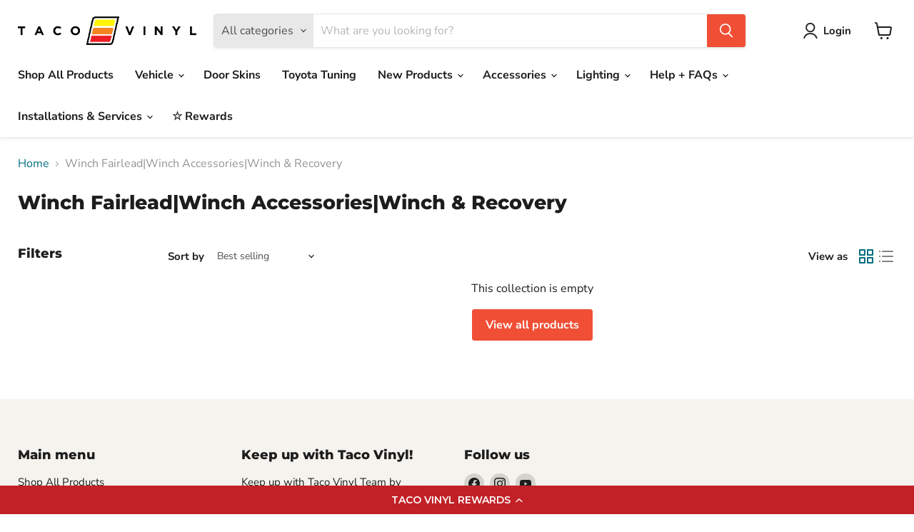

--- FILE ---
content_type: application/javascript
request_url: https://tacovinyl.com/apps/sap/1769015113/api/2/y12aW55bC5teXNob3BpZnkuY29tdGFjb.js
body_size: 149257
content:
window.tdfEventHub.TriggerEventOnce('data_app2',{"offers":{"2":{"44795":{"discount":{"type_id":0,"value":null},"display_id":0,"id":44795,"is_replace":true,"message":"Buy more save more","product_groups":[{"type_id":5}],"trigger":{"min_cart":500,"product_groups":[{"type_id":1}]}}},"3":{"72257":{"discount":{"type_id":0,"value":null},"display_id":6,"id":72257,"message":"You may love this bundle","place_id":0,"product_groups":[{"ids":[4385505083495,3942214369383,7665434034435,3942214140007,7604395442435,4498790318183,3942214271079,3942214402151,6115192668336,7690901553411,7665693950211,7664781656323,4533016100967,7846450725123,7731851985155,7731793658115],"type_id":2},{"ids":[7709966500099,6603540791472,6778424950960,6603539382448],"type_id":2}],"trigger":{}},"72784":{"discount":{"type_id":0,"value":null},"display_id":5,"id":72784,"message":"You may love this bundle","place_id":0,"product_groups":[{"type_id":5},{"type_id":5}],"trigger":{}},"73109":{"discount":{"type_id":0,"value":null},"display_id":5,"id":73109,"message":"Frequently bought together","place_id":0,"product_groups":[{"ids":[6152974008496],"type_id":2},{"ids":[7709966500099,6603540791472,6778424950960,6603539382448],"type_id":2}],"trigger":{}},"73112":{"discount":{"type_id":0,"value":null},"display_id":5,"id":73112,"message":"","place_id":0,"product_groups":[{"ids":[4498790318183,3942214271079,3942214140007],"type_id":2},{"ids":[4498790318183,3942214271079,3942214140007],"type_id":2}],"trigger":{}},"73335":{"discount":{"type_id":0,"value":null},"display_id":5,"id":73335,"message":"You may love this bundle","place_id":0,"product_groups":[{"ids":[6146082865328],"type_id":2},{"ids":[4483665789031,3942214303847],"type_id":2}],"trigger":{}},"78442":{"discount":{"type_id":0,"value":null},"display_id":5,"id":78442,"message":"Frequently bought together","place_id":0,"product_groups":[{"type_id":5},{"type_id":5}],"trigger":{}},"91834":{"discount":{"type_id":1,"value":5},"display_id":5,"id":91834,"message":"Deal of the Day","place_id":0,"product_groups":[{"ids":[8677092327683,8510454333699,8651802116355],"q":1,"type_id":2},{"ids":[6146082865328,8551611400451,3942214402151,8094974509315,3942214303847],"q":1,"type_id":2},{"ids":[8651802116355],"q":1,"type_id":2},{"ids":[8134256886019,8551611400451],"q":1,"type_id":2},{"ids":[8293598298371,8510474944771],"q":1,"type_id":2},{"ids":[8117244100867],"q":1,"type_id":2},{"ids":[7690901553411,8551611400451],"q":1,"type_id":2}],"trigger":{}}},"4":{"64400":{"id":64400,"label":"SHEESH","message":"Additional items to explore","place_id":0,"product_groups":[{"ids":[3942214303847,3942214140007,4499019595879,8856708710659,6146082865328,6648079876272,6182054494384,4614223822951],"type_id":3}],"trigger":{"page_ids":[2,4],"product_groups":[{"type_id":1}]}},"64401":{"id":64401,"message":"Recommended for you","place_id":0,"product_groups":[{"type_id":4}],"trigger":{"page_ids":[3],"product_groups":[{"type_id":1}]}},"64402":{"id":64402,"message":"New arrivals","place_id":2,"product_groups":[{"type_id":4}],"trigger":{"page_ids":[3],"product_groups":[{"type_id":1}]}},"66952":{"id":66952,"message":"More items to consider","place_id":0,"product_groups":[{"type_id":4}],"trigger":{"page_ids":[1],"product_groups":[{"type_id":1}]}},"71267":{"id":71267,"message":"Recommended for you","place_id":0,"product_groups":[{"type_id":4}],"trigger":{"page_ids":[2,3,1],"product_groups":[{"type_id":1}]}}},"8":{"1951":{"coupon":"Thankyou10","id":1951,"is_not_social":false,"link_share":"","link_shoping":"https://tacovinyl.com/","message":"Please use this coupon for your next purchase or share it with your friends","product_groups":[{"type_id":6}],"product_message":"","trigger":{"min_cart":75,"product_groups":[{"type_id":1}]}}}},"settings":{"10":{},"11":{},"2":{"coa":0},"3":{"coa":0},"4":{"use_default":2},"6":{"coa":0,"d_mode":0,"discount_widget":true,"enable_gift_popup":true,"extra_scopes":"write_price_rules","mini_dwidget_off":true,"ribbon_place_id":2,"sale_place_id":1},"7":{"currency":"USD","currency_format":"${{amount}}","id":18415,"key":"6d6ca9a79f4dab4c6ad2ef1c83de7fa5","pub_domain":"tacovinyl.com","timezone_offset":-7},"8":{"add":"Add to cart","add_all":"Add selected to cart","added":"added","added_successfully":"Added successfully","apply":"Apply","buy_quantity":"Buy {quantity}","cart":"Cart","cart_discount":"cart discount","cart_discount_code":"Discount code","cart_rec":"Cart recommendation","cart_total":"Cart total","checkout":"Checkout","continue_checkout":"Continue to checkout","continue_shopping":"Continue shopping","copied":"Copied","copy":"Copy","discount":"discount","discount_cal_at_checkout":"Discounts calculated at checkout","email_no_match_code":"Customer information does not meet the requirements for the discount code","explore":"Explore","free_gift":"free gift","free_ship":"free shipping","includes":"includes","input_discount_code":"Gift card or discount code","invalid_code":"Unable to find a valid discount matching the code entered","item":"item","items":"items","lo_earn":"You can earn points for every purchase","lo_have":"You have {point}","lo_hi":"Hi {customer.name}","lo_join":"Join us to earn rewards today","lo_point":"point","lo_points":"points","lo_redeem":"Redeem","lo_reward_view":"View all our rewards \u003e\u003e","lo_signin":"Log in","lo_signup":"Sign up","lo_welcome":"Welcome to our Loyalty Program","m_country":"","m_custom":"","m_lang":"","m_lang_on":"","more":"More","no_thank":"No thanks","off":"Off","product_details":"View full product details","quantity":"Quantity","replace":"Replace","ribbon_price":"ribbon_price","sale":"Sale","select_for_bundle":"Add to bundle","select_free_gift":"Select gift","select_other_option":"Please select other options","sold_out":"Sold out","total_price":"Total price","view_cart":"View cart","wholesale_discount":"Discount","wholesale_gift":"Free","wholesale_quantity":"Quantity","you_added":"You added","you_replaced":"Replaced successfully!","you_save":"Save","your_discount":"Your discount","your_price":"Your price"}},"products":{"3942214140007":{"i":3942214140007,"t":"Small Universal Stripes","h":"universal-grille-decals","p":"s/files/1/0249/8340/4647/files/IMG-9439.png","v":[{"i":29484358565991,"x":"Classic Scheme","a":14.99,"b":16.99},{"i":42733953646851,"x":"Heritage Scheme","a":14.99,"b":16.99},{"i":32279517200487,"x":"Gray Scheme","a":14.99,"b":16.99},{"i":29484358697063,"x":"Blue Scheme","a":14.99,"b":16.99},{"i":31369084371047,"x":"American Scheme","a":14.99,"b":16.99},{"i":32583606501479,"x":"Desert Scheme","a":14.99,"b":16.99},{"i":32113956683879,"x":"Green Scheme","a":14.99,"b":16.99},{"i":43053276791043,"x":"Lunar Rock Scheme","a":14.99,"b":16.99},{"i":42690534342915,"x":"Pink Scheme","a":14.99,"b":16.99},{"i":42863888433411,"x":"Trevor Scheme","a":14.99,"b":16.99},{"i":42863898099971,"x":"Rasta Scheme","a":14.99,"b":16.99},{"i":32066579398759,"x":"Lady Owned Toyota","a":14.99,"b":16.99},{"i":45954714894595,"x":"Earth Scheme","a":14.99,"b":16.99},{"i":32174669987943,"x":"Black Multicam","a":14.99,"b":16.99},{"i":31929581142119,"x":"All Black","a":14.99,"b":16.99},{"i":47326991352067,"x":"Arachnid Scheme","a":14.99,"b":16.99},{"i":42782487052547,"x":"CUSTOM Scheme","a":24.99,"b":16.99}],"a":"Taco Vinyl","b":"2nd gen,4runner,camo stripes,color,colored toyota stripes,cool toyota stripes,decal,final-sale,gray,","c":"Vehicle Decals"},"3942214172775":{"i":3942214172775,"t":"Premium Vinyl Flags","h":"matte-black-american-flags","p":"s/files/1/0249/8340/4647/products/il_fullxfull.1736451632_9sf9.jpg","v":[{"i":37983035261104,"x":"3 x 5 (Die-Cut Vinyl cutout)","y":"Black","a":11.99}],"a":"Taco Vinyl","b":"3x5 die cut flag,american,black,black flags,car flag for window,design,details,dycut flags,exterior,","c":"Vehicle Decals"},"3942214271079":{"i":3942214271079,"t":"Medium Universal Stripes","h":"large-universal-decal","p":"s/files/1/0249/8340/4647/files/Gemini_Generated_Image_5juj8c5juj8c5juj.png","v":[{"i":31909180407911,"x":"Classic Scheme","a":34.99},{"i":31909180440679,"x":"Gray Scheme","a":34.99},{"i":31909180473447,"x":"American Scheme","a":34.99},{"i":32174479147111,"x":"All Black Scheme","a":34.99},{"i":37633316716720,"x":"Blue scheme","a":34.99},{"i":37633317732528,"x":"Green scheme","a":34.99},{"i":37633318584496,"x":"Desert scheme","a":34.99},{"i":37898447192240,"x":"Lady Owned Toyota","a":34.99},{"i":42690491154691,"x":"Heritage Scheme","a":34.99},{"i":42863935619331,"x":"Bermuda Scheme","a":34.99},{"i":42863936340227,"x":"Rasta Scheme","a":34.99},{"i":42863941517571,"x":"Trevor Scheme","a":34.99},{"i":42863942074627,"x":"Japan Scheme","a":34.99},{"i":43140513104131,"x":"Lunar Rock Scheme","a":34.99},{"i":44004812980483,"x":"Pink Scheme","a":34.99},{"i":45427169427715,"x":"Earth Scheme","a":34.99},{"i":46372818485507,"x":"Custom Scheme","a":49.99}],"a":"Taco Vinyl","b":"4runner,70s Retro Style,best stripes for my truck,classic,colored stripes for my vehicle,colored toy","c":"Protective Vinyl"},"3942214303847":{"i":3942214303847,"t":"Standard Grille Badge","h":"standard-grille-badge","p":"s/files/1/0249/8340/4647/files/IMG-9435.jpg","v":[{"i":29484358926439,"x":"Classic Scheme","a":44.99},{"i":43067846426883,"x":"Heritage Scheme","a":44.99},{"i":42606542160131,"x":"All Black Scheme","a":44.99},{"i":29484358991975,"x":"American Scheme","a":44.99},{"i":37990433292464,"x":"Bermuda Scheme","a":44.99},{"i":29484359057511,"x":"Blue Scheme","a":44.99},{"i":29484359024743,"x":"Desert Scheme","a":44.99},{"i":29484358959207,"x":"Gray Scheme","a":44.99},{"i":31954881413223,"x":"Green Scheme","a":44.99},{"i":42606544224515,"x":"Japan Scheme","a":44.99},{"i":29484359090279,"x":"Lady Owned Toyota Scheme","a":44.99},{"i":37990427328688,"x":"Pink Scheme","a":44.99},{"i":37990425886896,"x":"Rasta Scheme","a":44.99},{"i":29484359123047,"x":"Trevor Scheme","a":44.99},{"i":43269201789187,"x":"Lunar Rock Scheme","a":44.99},{"i":43429656428803,"x":"Earth Scheme","a":44.99},{"i":45601616855299,"x":"Arachnid Scheme","a":44.99},{"i":46158098825475,"x":"Cliff Scheme","a":44.99},{"i":47090158928131,"x":"Wolverine Scheme","a":44.99},{"i":29484359188583,"x":"Custom Order (Existing Colors)","a":54.99},{"i":44004440703235,"x":"Custom Order (Custom Colors)","a":69.99}],"a":"Taco Vinyl","b":"3 colored badge,4runner,Aftermarket grille badge,Automotive accessories,Badge attachment for Toyota ","c":"Accessories"},"3942214369383":{"i":3942214369383,"t":"Rear Classic Decals","h":"rear-classic-decals","p":"s/files/1/0249/8340/4647/products/Classic-RearClassic.jpg","v":[{"i":29484359221351,"x":"Classic Scheme","a":14.99},{"i":29484359254119,"x":"Gray Scheme","a":14.99},{"i":32279523623015,"x":"Blue Scheme","a":14.99},{"i":32279536894055,"x":"American Scheme","a":14.99},{"i":37898423304368,"x":"Desert Scheme","a":14.99},{"i":42690547515651,"x":"Green Scheme","a":14.99},{"i":42690552004867,"x":"All Black Scheme","a":14.99},{"i":42690552037635,"x":"Heritage Scheme","a":14.99},{"i":42690552070403,"x":"Lady Owned Toyota Scheme","a":14.99},{"i":42690552103171,"x":"Pink Scheme","a":14.99},{"i":43087665660163,"x":"Trevor Scheme","a":14.99},{"i":43087668445443,"x":"Bermuda Scheme","a":14.99},{"i":43087704391939,"x":"Lunar Rock Scheme","a":14.99},{"i":43087740731651,"x":"Rasta Scheme","a":14.99},{"i":43087751676163,"x":"Japan Scheme","a":14.99},{"i":47450732298499,"x":"Custom Scheme (Email support@tacovinyl.com your colors)","a":19.99}],"a":"Taco Vinyl","b":"bed decal,classic,color scheme stickers,decal,final-sale,heritage small stripes,mirroring stickers,o","c":"Vehicle Decals"},"3942214402151":{"i":3942214402151,"t":"Tacoma Pro Grille Decals","h":"tacoma-trd-pro-grille-decals","p":"s/files/1/0249/8340/4647/products/DSC06390.jpg","v":[{"i":29484360400999,"x":"Yellow Orange Red","a":8.99},{"i":29484360466535,"x":"Tan Brown Dk Brown","a":8.99},{"i":29484360532071,"x":"Lt Gray Gray Dk Gray","a":8.99},{"i":29484360597607,"x":"Dk Blue Blue White","a":8.99},{"i":29484360695911,"x":"red white blue","a":8.99},{"i":29484360761447,"x":"red blue army green","a":4.99},{"i":31697183735911,"x":"Forest Green, Army Green, Gray","a":8.99},{"i":32928059621479,"x":"Lady Owned Toyotas","a":8.99},{"i":37898364027056,"x":"Lunar Rock","a":8.99},{"i":37898365501616,"x":"Pink/Purple Scheme","a":8.99}],"a":"Taco Vinyl","b":"2016,2016+ tacoma pro grille decals,2017,2018,3rd gen tacoma pro grille decals,accent colors for my ","c":"Vehicle Decals"},"4385505083495":{"i":4385505083495,"t":"4Wave Decal","h":"4wave-decal","p":"s/files/1/0249/8340/4647/products/Classic-4Wave.jpg","v":[{"i":31375849062503,"x":"Classic Scheme","a":14.99,"b":1.25},{"i":31375849128039,"x":"Gray Scheme","a":14.99,"b":1.25},{"i":31375849095271,"x":"Blue Scheme","a":14.99,"b":1.25},{"i":31375849160807,"x":"American Scheme","a":14.99,"b":1.25},{"i":37688648237232,"x":"Desert Scheme","a":14.99,"b":1.25},{"i":37697592557744,"x":"Green Scheme","a":14.99,"b":1.25},{"i":37688645320880,"x":"All Black Scheme","a":14.99,"b":1.25},{"i":32928058605671,"x":"Lady Owned Toyota","a":14.99,"b":1.25},{"i":42691319169283,"x":"Heritage Scheme","a":14.99,"b":1.25},{"i":43083531485443,"x":"Trevor Scheme","a":14.99,"b":1.25},{"i":43083538792707,"x":"Bermuda Scheme","a":14.99,"b":1.25},{"i":43083549540611,"x":"Rasta Scheme","a":14.99,"b":1.25},{"i":43083553112323,"x":"Japan Scheme","a":14.99,"b":1.25},{"i":43140516675843,"x":"Lunar Rock Scheme","a":14.99,"b":1.25},{"i":43303455064323,"x":"Pink Scheme","a":14.99,"b":1.25},{"i":43957712158979,"x":"Custom Scheme (email support@tacovinyl.com your colors)","a":19.99,"b":1.25}],"a":"Taco Vinyl","b":"4 color decal,4runner,4wave,4wave decal,accent,best 4runner decals,classic,cool toyota decals,crossb","c":"Vehicle Decals"},"4469377433703":{"i":4469377433703,"t":"2019-25 Rav4 Apex Grille","h":"2018-2020-rav4-grille","p":"s/files/1/0249/8340/4647/products/DSC02800.jpg","v":[{"i":43829229584643,"x":"Powder coat Black","a":399.99},{"i":43829229617411,"x":"Color Matched","a":599.99}],"a":"Taco Vinyl","b":"2019 rav4 aluminum grille,aftermarket grille for rav4,aluminum,best grill for rav4,black metal grill","c":"Vehicle Parts \u0026 Accessories"},"4483632529511":{"i":4483632529511,"t":"2012-15 Tacoma Pro Grille 2.0","h":"2012-2015-tacoma-pro","p":"s/files/1/0249/8340/4647/files/unnamed_e7299fa4-3851-4547-bb5f-d73d322f2351.jpg","v":[{"i":31881196535911,"x":"Standard Gray","y":"No Shroud","a":199.99},{"i":32119319298151,"x":"Standard Gray","y":"Chrome Shroud","a":249.99},{"i":32119319330919,"x":"Standard Gray","y":"Painted Shroud/ Email paint code to support@tacovinyl.com","a":369.99}],"a":"Taco Vinyl","b":"2012 Tacoma,2012 tacoma grille,2012 Tacoma headlights,2012 tacoma pro grille,2012-15 Tacoma Pro Gril","c":"Vehicle Parts \u0026 Accessories"},"4483665789031":{"i":4483665789031,"t":"TRD Pro Tacoma Grille Lights","h":"trd-pro-tacoma-grille-lights","p":"s/files/1/0249/8340/4647/products/image_13dd5c09-a7ce-40b4-873e-ab99bac58270.png","v":[{"i":31881262432359,"x":"Amber Amber LED 3 Set","a":59.99},{"i":31881262366823,"x":"Smoked White LED 3 Set","a":59.99},{"i":45529343852803,"x":"Amber Amber LED 4 Set","a":59.99},{"i":31881262399591,"x":"Smoked Amber LED 4 Set","a":59.99},{"i":37989372854448,"x":"Clear White LED 4 Set","a":59.99},{"i":45529343885571,"x":"Smoked White LED 4 Set","a":59.99},{"i":42266379059459,"x":"Amber Amber Replacement (Single)","a":12.99},{"i":42266379092227,"x":"Smoke White Replacement (Single)","a":12.99},{"i":42266379124995,"x":"Smoke Amber Replacement (Single)","a":12.99},{"i":42266379157763,"x":"Clear White Replacement (Single)","a":12.99}],"a":"Taco Vinyl","b":"final-sale"},"4483671261287":{"i":4483671261287,"t":"4Runner Grille Lights-4 Set","h":"trd-pro-4runner-grille-lights","p":"s/files/1/0249/8340/4647/products/image_ff5c06cd-beb9-4f5f-93f7-b98a13a8b272.png","v":[{"i":37941418361008,"x":"Smoked Lens/ White LEDs x4","a":59.99},{"i":37941418393776,"x":"Smoked Lens/ Amber LEDs x4","a":59.99},{"i":37941418426544,"x":"Amber Lens/ Amber LEDs x4","a":59.99},{"i":42510172356867,"x":"Smoke White Replacement (SINGLE)","a":12.99},{"i":42510172913923,"x":"Amber Amber Replacement (SINGLE)","a":12.99},{"i":42510329381123,"x":"Smoke Amber Replacement (SINGLE)","a":12.99}],"a":"Taco Vinyl","b":"4runner grille lights,4runner raptor lights,4set of raptor lights,amber lights for 4runner,best set ","c":"Vehicle Parts \u0026 Accessories"},"4483680403559":{"i":4483680403559,"t":"Tacoma Pro Grille Garnish","h":"2018-2020-trd-pro-tacoma-garnish","p":"s/files/1/0249/8340/4647/products/DSC06411.jpg","v":[{"i":31881299361895,"x":"Default Title","a":69.99}],"a":"Taco Vinyl","b":"final-sale"},"4497367400551":{"i":4497367400551,"t":"2014-19 4Runner Pro Grille","h":"2014-2020-4runner-pro-grille","p":"s/files/1/0249/8340/4647/files/unnamed_74752339-fdb8-4fb3-a823-e2dee6297b35.jpg","v":[{"i":47659286036739,"x":"No Letters","a":159.99,"b":269.99},{"i":31954219466855,"x":"Standard Gray","a":169.99,"b":269.99},{"i":31954219499623,"x":"Inferno","a":249.99,"b":289.99},{"i":31954219532391,"x":"Quicksand","a":249.99,"b":289.99},{"i":31954219565159,"x":"Voodoo Blue","a":249.99,"b":289.99},{"i":31954219597927,"x":"Attitude Black","a":249.99,"b":289.99},{"i":31954219630695,"x":"Super White","a":249.99,"b":289.99},{"i":31954219663463,"x":"Metallic Gray","a":249.99,"b":289.99},{"i":31954219696231,"x":"Blazing Blue","a":249.99,"b":289.99},{"i":31954219728999,"x":"Barcelona Red","a":249.99,"b":289.99},{"i":42032448078083,"x":"Cavalry Blue","a":249.99,"b":289.99},{"i":31954219761767,"x":"Army Green","a":249.99,"b":289.99},{"i":39658447110320,"x":"Silver Streak","a":249.99,"b":289.99},{"i":32168497315943,"x":"Satin Black","a":249.99,"b":289.99},{"i":31954219794535,"x":"Custom Color","a":299.99,"b":309.99}],"a":"Taco Vinyl","b":"2014,2014 4runner grille,2015,2015 4runner grille,2016,2016 4runner grille,2017,2017 4runner grille,","c":"Vehicle Parts \u0026 Accessories"},"4498790318183":{"i":4498790318183,"t":"Large Universal Stripes","h":"super-size-universal-decals","p":"s/files/1/0249/8340/4647/files/Gemini_Generated_Image_4hhj7i4hhj7i4hhj.png","v":[{"i":31962062815335,"x":"Gray Scheme","a":49.99},{"i":31962062848103,"x":"Classic Scheme","a":49.99},{"i":32174464073831,"x":"American Scheme","a":49.99},{"i":32174465941607,"x":"All Black Scheme","a":49.99},{"i":32928057131111,"x":"Lady Owned Toyota Scheme","a":49.99},{"i":37579014734000,"x":"Blue Scheme","a":49.99},{"i":39863227416752,"x":"Desert Scheme","a":49.99},{"i":40754260639920,"x":"Green Scheme","a":49.99},{"i":42691119022339,"x":"Heritage Scheme","a":49.99},{"i":42863962390787,"x":"Rasta Scheme","a":49.99},{"i":42863964848387,"x":"Trevor Scheme","a":49.99},{"i":42863967502595,"x":"Japan Scheme","a":49.99},{"i":42964123812099,"x":"Bermuda Scheme","a":49.99},{"i":43140518871299,"x":"Lunar Rock Scheme","a":49.99},{"i":43323017101571,"x":"Pink Scheme","a":49.99},{"i":46372824482051,"x":"Custom Scheme","a":69.99},{"i":47288794284291,"x":"Black Camo","a":49.99,"b":119.99}],"a":"Taco Vinyl","b":"classic,color vehicle stripes,colored toyota stripes,cool toyota stripes,final-sale,gray scheme,heri","c":"Vehicle Decals"},"4499019595879":{"i":4499019595879,"t":"Pro Grille Insert","h":"pro-grille-insert","p":"s/files/1/0249/8340/4647/files/StandardGray.png","v":[{"i":42030840774915,"x":"Standard Gray","a":49.99},{"i":31962611843175,"x":"Satin Black","a":49.99},{"i":31962611875943,"x":"Inferno Orange(4X0)","a":49.99},{"i":31962611908711,"x":"Cavalry Blue (8W2)","a":49.99},{"i":31962611941479,"x":"Voodoo Blue (8T6)","a":49.99},{"i":31962611974247,"x":"Blazing Blue (8T0)","a":49.99},{"i":31962612007015,"x":"Quicksand Tan (4V6)","a":49.99},{"i":31962612039783,"x":"Super White (040)","a":49.99},{"i":31962612072551,"x":"Black Sand Pearl (209)","a":49.99},{"i":31962612105319,"x":"Barcelona Red (3R3)","a":49.99},{"i":31962612138087,"x":"Metallic Gray (1G3)","a":49.99},{"i":32095372116071,"x":"Cement Gray (1H5)","a":49.99},{"i":32793936625767,"x":"Silver Sky Metallic (1D6)","a":49.99},{"i":37995757011120,"x":"Army Green (6V7)","a":49.99},{"i":39626480648368,"x":"Lunar Rock (6X3)","a":49.99},{"i":42032560636163,"x":"Attitude Black (218)","a":49.99},{"i":42935923474691,"x":"Blue Crush Metallic (8W7)","a":49.99},{"i":46174112743683,"x":"Solar Octane (4W5)","a":49.99},{"i":42983216185603,"x":"Bronze Mica (4T0)","a":49.99},{"i":43052605341955,"x":"Ice Edge Metallic (1K6)","a":49.99},{"i":44898503852291,"x":"Celestial Silver Metallic (1J9)","a":49.99},{"i":44898503885059,"x":"Terra (4Z0)","a":49.99},{"i":46885334679811,"x":"Pyrite Mica (4T3)","a":49.99},{"i":31962612170855,"x":"Custom Color (Email: Support@tacovinyl.com)","a":59.99}],"a":"Taco Vinyl","b":"2016,2017,2018,2019,2020,4runner colored letters,colored pro grille insert,final-sale,grille,insert,","c":"Grille"},"4533016100967":{"i":4533016100967,"t":"Tacoma ProGrille Gradient Decal","h":"copy-of-tacoma-trd-pro-grille-decals","p":"s/files/1/0249/8340/4647/products/image_35779079-c8d7-4c01-9913-cd5f0767e075.png","v":[{"i":32116759855207,"x":"Classic Gradient","a":8.99},{"i":32116759920743,"x":"Gray Gradient","a":8.99},{"i":37827164242096,"x":"Blue Scheme","a":8.99},{"i":32116759986279,"x":"American Flag Gradient","a":8.99},{"i":32116759887975,"x":"Desert Gradient","a":8.99},{"i":32116760051815,"x":"Green Gradient","a":8.99},{"i":32116760019047,"x":"All White","a":8.99},{"i":37698021425328,"x":"Lunar Rock","a":8.99},{"i":43877318033667,"x":"Pink Gradient","a":8.99}],"a":"Taco Vinyl","b":"2016,2017,2018,colored grille decals,decal,final-sale,gradient decals for pro grill,grill,grille,ora","c":"Vehicle Decals"},"4533039890535":{"i":4533039890535,"t":"Tacoma Raptor Grille Lights","h":"raptor-grille-lights","p":"s/files/1/0249/8340/4647/products/DSC05296.jpg","v":[{"i":42266356285699,"x":"Amber Amber LED","a":59.99},{"i":32116805599335,"x":"Smoked White LED","a":59.99},{"i":32116805664871,"x":"Smoked Amber LED","a":59.99},{"i":32116805697639,"x":"Clear White LED","a":59.99},{"i":32116857700455,"x":"Amber Amber Replacement (Single)","a":12.99},{"i":42266356318467,"x":"Smoke White Replacement (Single)","a":12.99},{"i":42266356351235,"x":"Smoke Amber Replacement (Single)","a":12.99},{"i":42266356384003,"x":"Clear White Replacement (Single)","a":12.99}],"a":"Taco Vinyl","b":"amber,final-sale,grille,light,lights,raptor,replacements,smoked,white","c":"Grille"},"4614223822951":{"i":4614223822951,"t":"Glove Box Key Blackout","h":"glove-box-key-blackout","p":"s/files/1/0249/8340/4647/files/GloveBoxKeyBlackout.jpg","v":[{"i":32521416081511,"x":"Default Title","a":7.99,"b":9.99}],"a":"Taco Vinyl","b":"3rd gen tacoma blackout sticker,3rd gen tacoma glovebox blackout decal,black decal,blackout,chrome d","c":"Decal"},"4690105565287":{"i":4690105565287,"t":"Taco Vinyl Logo Short Sleeve Shirt","h":"taco-vinyl-short-sleeve","p":"s/files/1/0249/8340/4647/products/DSC04411.jpg","v":[{"i":32813485490279,"x":"Small","a":24.99},{"i":32813485555815,"x":"Medium","a":24.99},{"i":32813485588583,"x":"Large","a":24.99},{"i":32813485621351,"x":"XL","a":24.99}],"a":"Taco Vinyl","b":"black,final-sale,logo,shirt,short sleeve,slogan,tshirt","c":"Merchandise"},"4711848869991":{"i":4711848869991,"t":"Tacoma Pro Camera Bracket","h":"2020-pro-grille-front-camera-bracket","p":"s/files/1/0249/8340/4647/files/image_8e9f5d41-927a-488f-8082-7a8f264e748a.jpg","v":[{"i":32863201886311,"x":"Default Title","a":45.99,"b":49.99}],"a":"Taco Vinyl","b":"2020,3rd gen tacoma front facing camera,camera,camera mount,final-sale,front,front facing camera,fro","c":"Grille"},"4711948091495":{"i":4711948091495,"t":"2020-24 4Runner Pro Grille","h":"2020-4runner-pro-grille","p":"s/files/1/0249/8340/4647/files/unnamed_e0095ea9-eac4-4abe-baac-8bbe43a115cb.jpg","v":[{"i":47659315265795,"x":"No Letters","y":"2020-24","a":179.99},{"i":32863368282215,"x":"Standard Gray","y":"2020-24","a":199.99},{"i":32863368314983,"x":"Inferno","y":"2020-24","a":249.99},{"i":32863368347751,"x":"Quicksand","y":"2020-24","a":249.99},{"i":32863368380519,"x":"Voodoo Blue","y":"2020-24","a":249.99},{"i":32863368413287,"x":"Attitude Black","y":"2020-24","a":249.99},{"i":32863368478823,"x":"Super White","y":"2020-24","a":249.99},{"i":32863368511591,"x":"Metallic Gray","y":"2020-24","a":249.99},{"i":32863368544359,"x":"Blazing Blue","y":"2020-24","a":249.99},{"i":32863368577127,"x":"Barcelona Red","y":"2020-24","a":249.99},{"i":32863368609895,"x":"Army Green","y":"2020-24","a":249.99},{"i":42032464822531,"x":"Cavalry Blue","y":"2020-24","a":249.99},{"i":39470114734256,"x":"Silver Sky Metallic","y":"2020-24","a":249.99},{"i":32863368675431,"x":"Satin Black","y":"2020-24","a":249.99},{"i":42257272406275,"x":"Lunar Rock","y":"2020-24","a":249.99},{"i":43866745766147,"x":"Solar Octane","y":"2020-24","a":249.99},{"i":43866745798915,"x":"Electric Lime Rush","y":"2020-24","a":249.99},{"i":43867921776899,"x":"Cement","y":"2020-24","a":249.99},{"i":32863368642663,"x":"Underground","y":"2020-24","a":249.99},{"i":44740393107715,"x":"Custom Color","y":"2020-24","a":299.99}],"a":"Taco Vinyl","b":"2020,2020 4Runner Pro Grille,2021 4Runner Pro Grille,2022 4Runner,2022 4runner pro grille,2023 4runn","c":"Vehicle Parts \u0026 Accessories"},"6059976491184":{"i":6059976491184,"t":"Custom 4runner Pro Grille","h":"custom-4runner-pro-grille","p":"s/files/1/0249/8340/4647/files/Custom4RunnerProGrille_b7ec1223-aa2a-41a8-b027-e1628cb93270.png","v":[{"i":37466053116080,"x":"2014-19","y":"1-10","z":"Black","a":279.99},{"i":37466053148848,"x":"2014-19","y":"1-10","z":"White","a":279.99},{"i":37466053181616,"x":"2014-19","y":"1-10","z":"Metallic Gray","a":279.99},{"i":37466053214384,"x":"2014-19","y":"1-10","z":"Silver","a":279.99},{"i":37466053247152,"x":"2014-19","y":"1-10","z":"Custom/Other","a":279.99},{"i":37466053443760,"x":"2020-22","y":"1-10","z":"Black","a":329.99},{"i":37466053476528,"x":"2020-22","y":"1-10","z":"White","a":329.99},{"i":37466053509296,"x":"2020-22","y":"1-10","z":"Metallic Gray","a":329.99},{"i":37466053542064,"x":"2020-22","y":"1-10","z":"Silver","a":329.99},{"i":37466053574832,"x":"2020-22","y":"1-10","z":"Custom/Other","a":329.99}],"a":"Taco Vinyl","b":"final-sale"},"6098043437232":{"i":6098043437232,"t":"2016-23 Tacoma Raptor Grille","h":"2016-21-custom-tacoma-raptor-grille","p":"s/files/1/0249/8340/4647/files/unnamed_8e37a6cc-772e-4272-8a6b-4bd7578b1235.jpg","v":[{"i":42948485087491,"x":"Email choice of lettering to support@tacovinyl.com","y":"2016-2017","z":"Satin Black","a":299.99,"b":329.99},{"i":42948488593667,"x":"Email choice of lettering to support@tacovinyl.com","y":"2016-2017","z":"Cement (1H5)","a":299.99,"b":329.99},{"i":42948474339587,"x":"Email choice of lettering to support@tacovinyl.com","y":"2016-2017","z":"Inferno (4X0)","a":299.99,"b":329.99},{"i":42948492886275,"x":"Email choice of lettering to support@tacovinyl.com","y":"2016-2017","z":"Metallic Gray (1G3)","a":299.99,"b":329.99},{"i":42948494098691,"x":"Email choice of lettering to support@tacovinyl.com","y":"2016-2017","z":"Super White (040)","a":299.99,"b":329.99},{"i":42948496261379,"x":"Email choice of lettering to support@tacovinyl.com","y":"2016-2017","z":"Attitude Black (218)","a":299.99,"b":329.99},{"i":42948501373187,"x":"Email choice of lettering to support@tacovinyl.com","y":"2016-2017","z":"Barcelona Red (3R3)","a":299.99,"b":329.99},{"i":42948515004675,"x":"Email choice of lettering to support@tacovinyl.com","y":"2016-2017","z":"Army Green (6V7)","a":299.99,"b":329.99},{"i":42948517888259,"x":"Email choice of lettering to support@tacovinyl.com","y":"2016-2017","z":"Silver sky (1D6)","a":299.99,"b":329.99},{"i":42948570972419,"x":"Email choice of lettering to support@tacovinyl.com","y":"2016-2017","z":"Cavalry Blue (8W2)","a":299.99,"b":329.99},{"i":42948617011459,"x":"Email choice of lettering to support@tacovinyl.com","y":"2016-2017","z":"Voodoo Blue (8T6)","a":299.99,"b":329.99},{"i":42948618486019,"x":"Email choice of lettering to support@tacovinyl.com","y":"2016-2017","z":"Quicksand (4V6)","a":299.99,"b":329.99},{"i":42885642322179,"x":"Email choice of lettering to support@tacovinyl.com","y":"2016-2017","z":"Blazing Blue (8T0)","a":299.99,"b":329.99},{"i":42948622221571,"x":"Email choice of lettering to support@tacovinyl.com","y":"2016-2017","z":"Lunar Rock (6X3)","a":299.99,"b":329.99},{"i":46019954671875,"x":"Email choice of lettering to support@tacovinyl.com","y":"2016-2017","z":"Lime Rush (5C3)","a":299.99,"b":329.99},{"i":46191448424707,"x":"Email choice of lettering to support@tacovinyl.com","y":"2016-2017","z":"Electric Lime (588)","a":299.99,"b":329.99},{"i":42948623794435,"x":"Email choice of lettering to support@tacovinyl.com","y":"2018-23 TSS Only","z":"Satin Black","a":399.99,"b":429.99},{"i":42948625105155,"x":"Email choice of lettering to support@tacovinyl.com","y":"2018-23 TSS Only","z":"Cement (1H5)","a":399.99,"b":429.99},{"i":42948627005699,"x":"Email choice of lettering to support@tacovinyl.com","y":"2018-23 TSS Only","z":"Inferno (4X0)","a":399.99,"b":429.99},{"i":42948628349187,"x":"Email choice of lettering to support@tacovinyl.com","y":"2018-23 TSS Only","z":"Metallic Gray (1G3)","a":399.99,"b":429.99},{"i":42948629627139,"x":"Email choice of lettering to support@tacovinyl.com","y":"2018-23 TSS Only","z":"Super White (040)","a":399.99,"b":429.99},{"i":42948633526531,"x":"Email choice of lettering to support@tacovinyl.com","y":"2018-23 TSS Only","z":"Attitude Black (218)","a":399.99,"b":429.99},{"i":42948635033859,"x":"Email choice of lettering to support@tacovinyl.com","y":"2018-23 TSS Only","z":"Barcelona Red (3R3)","a":399.99,"b":429.99},{"i":42948637688067,"x":"Email choice of lettering to support@tacovinyl.com","y":"2018-23 TSS Only","z":"Army Green (6V7)","a":399.99,"b":429.99},{"i":42948638933251,"x":"Email choice of lettering to support@tacovinyl.com","y":"2018-23 TSS Only","z":"Silver sky (1D6)","a":399.99,"b":429.99},{"i":42948640440579,"x":"Email choice of lettering to support@tacovinyl.com","y":"2018-23 TSS Only","z":"Cavalry Blue (8W2)","a":399.99,"b":429.99},{"i":42948642275587,"x":"Email choice of lettering to support@tacovinyl.com","y":"2018-23 TSS Only","z":"Voodoo Blue (8T6)","a":399.99,"b":429.99},{"i":42948644995331,"x":"Email choice of lettering to support@tacovinyl.com","y":"2018-23 TSS Only","z":"Quicksand (4V6)","a":399.99,"b":429.99},{"i":42948646371587,"x":"Email choice of lettering to support@tacovinyl.com","y":"2018-23 TSS Only","z":"Blazing Blue (8T0)","a":399.99,"b":429.99},{"i":42948647944451,"x":"Email choice of lettering to support@tacovinyl.com","y":"2018-23 TSS Only","z":"Lunar Rock (6X3)","a":399.99,"b":429.99},{"i":46019954704643,"x":"Email choice of lettering to support@tacovinyl.com","y":"2018-23 TSS Only","z":"Lime Rush (5C3)","a":299.99,"b":329.99},{"i":46191448457475,"x":"Email choice of lettering to support@tacovinyl.com","y":"2018-23 TSS Only","z":"Electric Lime (588)","a":299.99,"b":329.99},{"i":42948650303747,"x":"Email choice of lettering to support@tacovinyl.com","y":"2021-23 TSS and Front-Facing Camera","z":"Satin Black","a":399.99,"b":429.99},{"i":42948652204291,"x":"Email choice of lettering to support@tacovinyl.com","y":"2021-23 TSS and Front-Facing Camera","z":"Cement (1H5)","a":399.99,"b":429.99},{"i":42948656988419,"x":"Email choice of lettering to support@tacovinyl.com","y":"2021-23 TSS and Front-Facing Camera","z":"Inferno (4X0)","a":399.99,"b":429.99},{"i":42948662722819,"x":"Email choice of lettering to support@tacovinyl.com","y":"2021-23 TSS and Front-Facing Camera","z":"Metallic Gray (1G3)","a":399.99,"b":429.99},{"i":42948664361219,"x":"Email choice of lettering to support@tacovinyl.com","y":"2021-23 TSS and Front-Facing Camera","z":"Super White (040)","a":399.99,"b":429.99},{"i":42948666228995,"x":"Email choice of lettering to support@tacovinyl.com","y":"2021-23 TSS and Front-Facing Camera","z":"Attitude Black (218)","a":399.99,"b":429.99},{"i":42948668358915,"x":"Email choice of lettering to support@tacovinyl.com","y":"2021-23 TSS and Front-Facing Camera","z":"Barcelona Red (3R3)","a":399.99,"b":429.99},{"i":42948676059395,"x":"Email choice of lettering to support@tacovinyl.com","y":"2021-23 TSS and Front-Facing Camera","z":"Army Green (6V7)","a":399.99,"b":429.99},{"i":38091647385776,"x":"Email choice of lettering to support@tacovinyl.com","y":"2021-23 TSS and Front-Facing Camera","z":"Silver sky (1D6)","a":399.99,"b":429.99},{"i":42948677173507,"x":"Email choice of lettering to support@tacovinyl.com","y":"2021-23 TSS and Front-Facing Camera","z":"Cavalry Blue (8W2)","a":399.99,"b":429.99},{"i":42948678615299,"x":"Email choice of lettering to support@tacovinyl.com","y":"2021-23 TSS and Front-Facing Camera","z":"Voodoo Blue (8T6)","a":399.99,"b":429.99},{"i":42948680188163,"x":"Email choice of lettering to support@tacovinyl.com","y":"2021-23 TSS and Front-Facing Camera","z":"Quicksand (4V6)","a":399.99,"b":429.99},{"i":42948683006211,"x":"Email choice of lettering to support@tacovinyl.com","y":"2021-23 TSS and Front-Facing Camera","z":"Blazing Blue (8T0)","a":399.99,"b":429.99},{"i":42948687298819,"x":"Email choice of lettering to support@tacovinyl.com","y":"2021-23 TSS and Front-Facing Camera","z":"Lunar Rock (6X3)","a":399.99,"b":429.99},{"i":46019954737411,"x":"Email choice of lettering to support@tacovinyl.com","y":"2021-23 TSS and Front-Facing Camera","z":"Lime Rush (5C3)","a":299.99,"b":329.99},{"i":46191448490243,"x":"Email choice of lettering to support@tacovinyl.com","y":"2021-23 TSS and Front-Facing Camera","z":"Electric Lime (588)","a":299.99,"b":329.99},{"i":46019954770179,"x":"NO LETTERS","y":"2016-2017","z":"Lime Rush (5C3)","a":299.99,"b":329.99},{"i":46191448523011,"x":"NO LETTERS","y":"2016-2017","z":"Electric Lime (588)","a":299.99,"b":329.99},{"i":38091656331440,"x":"NO LETTERS","y":"2016-2017","z":"None","a":199.99,"b":229.99},{"i":46019954802947,"x":"NO LETTERS","y":"2018-23 TSS Only","z":"Lime Rush (5C3)","a":299.99,"b":329.99},{"i":46191448555779,"x":"NO LETTERS","y":"2018-23 TSS Only","z":"Electric Lime (588)","a":299.99,"b":329.99},{"i":38091658461360,"x":"NO LETTERS","y":"2018-23 TSS Only","z":"None","a":249.99,"b":329.99},{"i":46019954835715,"x":"NO LETTERS","y":"2021-23 TSS and Front-Facing Camera","z":"Lime Rush (5C3)","a":299.99,"b":329.99},{"i":46191448588547,"x":"NO LETTERS","y":"2021-23 TSS and Front-Facing Camera","z":"Electric Lime (588)","a":299.99,"b":329.99},{"i":38091659149488,"x":"NO LETTERS","y":"2021-23 TSS and Front-Facing Camera","z":"None","a":249.99,"b":329.99}],"a":"Taco Vinyl","b":"2016,2016 tacoma,2016 tacoma grille,2017,2017 Tacoma,2017 tacoma grille,2018 Tacoma,2018 tacoma gril","c":"Vehicle Parts \u0026 Accessories"},"6099188678832":{"i":6099188678832,"t":"Lo Pro Add-a-Fuse","h":"add-a-fuse","p":"s/files/1/0249/8340/4647/products/image_d6b71a9c-9d34-40df-96c7-d91d0252aae4.png","v":[{"i":37611601002672,"x":"Default Title","a":4.99}],"a":"Taco Vinyl","b":"final-sale"},"6115192668336":{"i":6115192668336,"t":"Tundra Pro Grille Decals","h":"trd-pro-tundra-grille-decals","p":"s/files/1/0249/8340/4647/products/5White-TundraTRDGrilleDecal.jpg","v":[{"i":37704976761008,"x":"Classic scheme","a":8.99},{"i":37704976793776,"x":"Gray scheme","a":8.99},{"i":37704976859312,"x":"American scheme","a":8.99},{"i":37704976892080,"x":"Desert scheme","a":8.99},{"i":37704976924848,"x":"5 white","a":8.99},{"i":42768686121219,"x":"Green scheme","a":8.99},{"i":42768703127811,"x":"LOT scheme","a":8.99},{"i":43140560421123,"x":"Lunar Rock Scheme","a":8.99}],"a":"Taco Vinyl","b":"2019,decal,final-sale,grille,pro,tundra,tundra pro grille","c":"Vinyl"},"6127049998512":{"i":6127049998512,"t":"Plastic Overlays for 2016-23 Tacoma","h":"tacoma-overlays","p":"s/files/1/0249/8340/4647/files/85C7ED10-8D1A-4F78-AD0D-ED7E27B6A605.jpg","v":[{"i":39495986905264,"x":"Tacoma x2","y":"Black","a":59.99},{"i":39495986938032,"x":"Tacoma x2","y":"Custom Color (EMAIL US @ support@tacovinyl.com)","a":124.99},{"i":39495986970800,"x":"Tacoma x2 + V6","y":"Black","a":79.99},{"i":39495987003568,"x":"Tacoma x2 + V6","y":"Custom Color (EMAIL US @ support@tacovinyl.com)","a":144.99},{"i":39495987036336,"x":"Tacoma x2 + V6 + 4x4","y":"Black","a":79.99},{"i":39495987069104,"x":"Tacoma x2 + V6 + 4x4","y":"Custom Color (EMAIL US @ support@tacovinyl.com)","a":144.99},{"i":39495987101872,"x":"Tacoma x2 + SR5 x2","y":"Black","a":79.99},{"i":39495987134640,"x":"Tacoma x2 + SR5 x2","y":"Custom Color (EMAIL US @ support@tacovinyl.com)","a":124.99},{"i":39495987167408,"x":"Tacoma x2 + SR5 x2 + 4x4","y":"Black","a":86.99},{"i":39495987200176,"x":"Tacoma x2 + SR5 x2 + 4x4","y":"Custom Color (EMAIL US @ support@tacovinyl.com)","a":121.99},{"i":39495987232944,"x":"Tacoma x2 + SR5 x2 + V6 + 4x4","y":"Black","a":94.99},{"i":39495987265712,"x":"Tacoma x2 + SR5 x2 + V6 + 4x4","y":"Custom Color (EMAIL US @ support@tacovinyl.com)","a":139.99},{"i":39495987298480,"x":"Tacoma x2 + Limited x2 + V6","y":"Black","a":86.99},{"i":39495987331248,"x":"Tacoma x2 + Limited x2 + V6","y":"Custom Color (EMAIL US @ support@tacovinyl.com)","a":129.99},{"i":39495987364016,"x":"Tacoma x2 + Limited x2 + V6 + 4x4","y":"Black","a":94.99},{"i":39495987396784,"x":"Tacoma x2 + Limited x2 + V6 + 4x4","y":"Custom Color (EMAIL US @ support@tacovinyl.com)","a":149.99}],"a":"Taco Vinyl","b":"2016 tacoma overlays,2017 tacoma emblem overlays,2018 tacoma emblem overlays,2019 tacoma emblem over","c":"Accessories"},"6146082865328":{"i":6146082865328,"t":"2016-23 Tacoma Pro Grille","h":"copy-of-2016-2021-tacoma-trd-pro-grille","p":"s/files/1/0249/8340/4647/files/IMG-9437.png","v":[{"i":37892348149936,"x":"2016-17 w/o sensor","y":"None","a":169.99,"b":199.99},{"i":37892354474160,"x":"2016-17 w/o sensor","y":"Amber Lights","a":219.99,"b":229.99},{"i":37892355129520,"x":"2016-17 w/o sensor","y":"White Lights","a":219.99,"b":229.99},{"i":37892367351984,"x":"2018-23 w/garnish w/o camera bracket","y":"None","a":199.99,"b":259.99},{"i":37892365844656,"x":"2018-23 w/garnish w/o camera bracket","y":"Amber Lights","a":249.99,"b":279.99},{"i":37892367089840,"x":"2018-23 w/garnish w/o camera bracket","y":"Smoked Amber Lights","a":249.99,"b":279.99},{"i":37892364075184,"x":"2018-23 w/garnish w/o camera bracket","y":"White Lights","a":249.99,"b":279.99},{"i":37892375216304,"x":"2018-23 w/garnish w/camera bracket","y":"None","a":249.99,"b":289.99},{"i":37892376133808,"x":"2018-23 w/garnish w/camera bracket","y":"Amber Lights","a":299.99,"b":339.99},{"i":37892377116848,"x":"2018-23 w/garnish w/camera bracket","y":"Smoked Amber Lights","a":299.99,"b":339.99},{"i":37892377378992,"x":"2018-23 w/garnish w/camera bracket","y":"White Lights","a":299.99,"b":339.99},{"i":37892377739440,"x":"2018-23 w/garnish w/camera bracket","y":"Smoked White Lights","a":299.99,"b":339.99},{"i":37892388946096,"x":"2016-17 w/o sensor","y":"Smoked Amber Lights","a":219.99,"b":229.99},{"i":37892389830832,"x":"2016-17 w/o sensor","y":"Smoked White Lights","a":219.99,"b":229.99},{"i":37892390977712,"x":"2018-23 w/garnish w/o camera bracket","y":"Smoked White Lights","a":249.99,"b":279.99}],"a":"Taco Vinyl","b":"2016 Tacoma Pro Grille,2016-2023 like oem tacoma grille,2016-2023 tacoma grille,2017 Tacoma Pro Gril","c":"Vehicle Parts \u0026 Accessories"},"6146555609264":{"i":6146555609264,"t":"2014-21 Tundra Pro Grille","h":"copy-of-tundra-pro-grille-1","p":"s/files/1/0249/8340/4647/files/unnamed_e569ac69-871b-487e-8921-7dd6c675017b.jpg","v":[{"i":37894592004272,"x":"Gloss Black","a":699.99},{"i":37894592069808,"x":"Army Green (6V7)","a":999.99},{"i":37894592135344,"x":"Quicksand (4V6)","a":999.99},{"i":37894592200880,"x":"Barcelona Red (3R3)","a":999.99},{"i":37894592266416,"x":"Super White (040)","a":999.99},{"i":37894592331952,"x":"Silver Sky Metallic (1D6)","a":999.99},{"i":37894592397488,"x":"Cement (1H5)","a":999.99},{"i":37894592463024,"x":"Magnetic Gray Metallic (1G3)","a":999.99},{"i":37894592528560,"x":"Smoked Mesquite (4x4)","a":999.99},{"i":37894592594096,"x":"Attitude Black (218)","a":999.99},{"i":37894592659632,"x":"Voodoo Blue (8T6)","a":999.99},{"i":37894592725168,"x":"Calvary Blue (8W2)","a":999.99},{"i":37894600589488,"x":"Inferno (4X0)","a":999.99},{"i":40625315545264,"x":"Blazing Blue (8T0)","a":999.99},{"i":47102701568259,"x":"Dark Blue Metallic (8T5)","a":999.99}],"a":"Taco Vinyl","b":"2014 Tundra Pro grille,2015 Tundra,2015 Tundra Pro grille,2016 Tundra,2016 Tundra Pro grille,2017 Tu","c":"Vehicle Parts \u0026 Accessories"},"6152974008496":{"i":6152974008496,"t":"2014-24 Runner Door Molle Panels","h":"4runner-door-molle-panels","p":"s/files/1/0249/8340/4647/products/image_38dabcb2-053d-40b2-91b3-870c31f8e2b0.png","v":[{"i":37926547259568,"x":"Passenger only","y":"Black","a":49.99}],"a":"Taco Vinyl","b":"4runner,final-sale,molle,molle panel,panel","c":"Accessories"},"6156409831600":{"i":6156409831600,"t":"2012-15 Tacoma Raptor Grille","h":"copy-of-2012-2015-tacoma-raptor-grille","p":"s/files/1/0249/8340/4647/files/unnamed_23c87632-6a4d-4eca-869d-5002df260737.jpg","v":[{"i":42885700780291,"x":"Black Shroud/ Email choice of lettering to support@tacovinyl.com","y":"Email Support@tacovinyl.com with desired color code","a":279.99},{"i":37940540178608,"x":"Black Shroud/ No letters","y":"Email Support@tacovinyl.com with desired color code","a":199.99},{"i":42885700813059,"x":"Painted Shroud/ Email choice of lettering to support@tacovinyl.com","y":"Email Support@tacovinyl.com with desired color code","a":399.99},{"i":37940540113072,"x":"Painted Shroud/ No Letters","y":"Email Support@tacovinyl.com with desired color code","a":299.99}],"a":"Taco Vinyl","b":"2.5 gen tacoma,2.5 gen tacoma grilles,2012,2012 tacoma grille,2012 tacoma raptor grille,2013,2013 ta","c":"Vehicle Parts \u0026 Accessories"},"6156587008176":{"i":6156587008176,"t":"2005-11 Tacoma Raptor Grille","h":"copy-of-2005-2011-tacoma-raptor-grille","p":"s/files/1/0249/8340/4647/files/unnamed_82e7a1a8-e6cf-4dc2-b2b1-7a8ab3dd09fc.jpg","v":[{"i":37941392408752,"x":"Black Shroud/ No Letters","y":"Email support@tacovinyl.com with desired color code","a":199.99},{"i":37941392441520,"x":"Black Shroud/Email choice of lettering to support@tacovinyl.com","y":"Email support@tacovinyl.com with desired color code","a":269.99},{"i":37941392507056,"x":"Painted Shroud/ No Letters","y":"Email support@tacovinyl.com with desired color code","a":299.99},{"i":37941392539824,"x":"Painted Shroud/ Email choice of lettering to support@tacovinyl.com","y":"Email support@tacovinyl.com with desired color code","a":369.99}],"a":"Taco Vinyl","b":"2005,2005 tacoma grille,2006,2006 tacoma grille,2007,2007 tacoma grille,2008,2008 tacoma grille,2009","c":"Vehicle Parts \u0026 Accessories"},"6169632047280":{"i":6169632047280,"t":"2001-04 Tacoma Pro Grille","h":"2001-2004-tacoma-pro-grille","p":"s/files/1/0249/8340/4647/files/2001-04_Tacoma_Pro_Grille_3dab53b2-cebf-4421-9736-d08a41e7d846.png","v":[{"i":37994173825200,"x":"Default Title","a":209.99,"b":219.99}],"a":"Taco Vinyl","b":"1st gen Tacoma,1st gen tacoma pro grille,2001,2002,2003,2004,car part pro grille,ebay pro grille,fin","c":"Vehicle Parts \u0026 Accessories"},"6169654165680":{"i":6169654165680,"t":"2001-04 Tacoma Raptor Grille","h":"copy-of-2005-2011-tacoma-raptor-grille-1","p":"s/files/1/0249/8340/4647/files/2001-04_Tacoma_Raptor_Grille_8cc88e7d-b694-40fd-984c-4eed761e305f.png","v":[{"i":42889100722435,"x":"Email choice of lettering to support@tacovinyl.com","y":"Super White (040)","a":299},{"i":47130433978627,"x":"Email choice of lettering to support@tacovinyl.com","y":"Black (202)","a":299},{"i":47130434011395,"x":"Email choice of lettering to support@tacovinyl.com","y":"Desert Sand Mica (4Q2)","a":299},{"i":47130434044163,"x":"Email choice of lettering to support@tacovinyl.com","y":"Phantom Gray Pearl (1E3)","a":299},{"i":47130434076931,"x":"Email choice of lettering to support@tacovinyl.com","y":"Silver Streak Mica (1E7)","a":299},{"i":47130434109699,"x":"Email choice of lettering to support@tacovinyl.com","y":"Black Sand Pearl (209)","a":299},{"i":47130434142467,"x":"Email choice of lettering to support@tacovinyl.com","y":"Radiant Red (3L5)","a":299},{"i":47130434175235,"x":"Email choice of lettering to support@tacovinyl.com","y":"Imperial Jade Mica (6Q7)","a":299},{"i":47130434208003,"x":"Email choice of lettering to support@tacovinyl.com","y":"Atlantis Blue Mica (8L4)","a":299.99},{"i":47130434240771,"x":"Email choice of lettering to support@tacovinyl.com","y":"None","a":209.99},{"i":47130434273539,"x":"No letters","y":"Super White (040)","a":299},{"i":47130434306307,"x":"No letters","y":"Lunar Mist (1C8)","a":299},{"i":47130434339075,"x":"No letters","y":"Black (202)","a":299},{"i":47130434371843,"x":"No letters","y":"Desert Sand Mica (4Q2)","a":299},{"i":47130434404611,"x":"No letters","y":"Phantom Gray Pearl (1E3)","a":299},{"i":47130434437379,"x":"No letters","y":"Silver Streak Mica (1E7)","a":299},{"i":47130434470147,"x":"No letters","y":"Black Sand Pearl (209)","a":299},{"i":47130434502915,"x":"No letters","y":"Radiant Red (3L5)","a":299},{"i":47130434535683,"x":"No letters","y":"Imperial Jade Mica (6Q7)","a":299},{"i":47130434568451,"x":"No letters","y":"Atlantis Blue Mica (8L4)","a":299}],"a":"Taco Vinyl","b":"1st gen tacoma,2001,2002,2003,2004,black,color match,custom,final-sale,grille,raptor,tacoma,toyota,w","c":"Grille"},"6169662783664":{"i":6169662783664,"t":"2019-25 Rav4 Pro Grille","h":"2019-2021-rav4-pro-grille","p":"s/files/1/0249/8340/4647/files/unnamed_d451ce34-1710-46c0-b04e-7dedbb6a1d7a.jpg","v":[{"i":37994376233136,"x":"Default Title","a":199.99,"b":224.99}],"a":"Taco Vinyl","b":"2019,2019 rav4 pro grille,2020,2020 rav4 pro grille,2021,2021 rav4 pro grille,2022 rav4 pro grille,2","c":"Vehicle Parts \u0026 Accessories"},"6182054494384":{"i":6182054494384,"t":"Mountain Grille Badge","h":"mountain-grille-badge","p":"s/files/1/0249/8340/4647/products/MBHeritage.jpg","v":[{"i":42244209869059,"x":"Black","y":"All Black","a":44.99},{"i":38062795325616,"x":"Black","y":"All White","a":44.99},{"i":38062795423920,"x":"Black","y":"American","a":44.99},{"i":38062795292848,"x":"Black","y":"Blue Scheme","a":44.99},{"i":38062795194544,"x":"Black","y":"Classic Scheme","a":44.99},{"i":38062795391152,"x":"Black","y":"Desert Scheme","a":44.99},{"i":38062795227312,"x":"Black","y":"Gray Scheme","a":44.99},{"i":38062795260080,"x":"Black","y":"Green Scheme","a":44.99},{"i":42770928763139,"x":"Black","y":"Heritage Scheme","a":44.99},{"i":38062795358384,"x":"Black","y":"Lady Owned Toyota Scheme","a":44.99},{"i":42770912608515,"x":"Black","y":"Pink Scheme","a":44.99},{"i":43083006214403,"x":"Black","y":"Trevor Scheme","a":44.99},{"i":38065136206000,"x":"Black","y":"Custom Colors","a":54.99},{"i":43108099162371,"x":"Black","y":"Bermuda Scheme","a":44.99},{"i":43108099195139,"x":"Black","y":"Rasta Scheme","a":44.99},{"i":43108099260675,"x":"Black","y":"Japan Scheme","a":44.99},{"i":45229400162563,"x":"Black","y":"Lunar Rock Scheme","a":44.99}],"a":"Taco Vinyl","b":"colorful emblem for vehicle,colorful grille badge,final-sale,front grille emblem,grill badge,grille ","c":"Badge"},"6186544595120":{"i":6186544595120,"t":"2016-23 Tacoma Pro Grille V1 \"Painted\"","h":"painted-2016-2021-tacoma-trd-pro-grille","p":"s/files/1/0249/8340/4647/files/2016-23_Tacoma_Pro_Grille_V1_Painted_3f3191d0-1ffc-4d48-beaf-63356d75ff68.png","v":[{"i":38082338455728,"x":"2016-17 w/o sensor","y":"Amber Lights","a":389.99},{"i":38082338488496,"x":"2016-17 w/o sensor","y":"White Lights","a":389.99},{"i":38082338816176,"x":"2016-17 w/o sensor","y":"Smoked Amber Lights","a":389.99},{"i":38082338947248,"x":"2016-17 w/o sensor","y":"Smoked White Lights","a":389.99},{"i":38082338422960,"x":"2016-17 w/o sensor","y":"None","a":349.99},{"i":38082338554032,"x":"2018-22 w/garnish w/o camera bracket","y":"Amber Lights","a":429.99},{"i":38082338619568,"x":"2018-22 w/garnish w/o camera bracket","y":"White Lights","a":429.99},{"i":38082338586800,"x":"2018-22 w/garnish w/o camera bracket","y":"Smoked Amber Lights","a":429.99},{"i":38082339045552,"x":"2018-22 w/garnish w/o camera bracket","y":"Smoked White Lights","a":429.99},{"i":38082338521264,"x":"2018-22 w/garnish w/o camera bracket","y":"None","a":399.99},{"i":38082338685104,"x":"2018-22 w/garnish w/camera bracket","y":"Amber Lights","a":499.95},{"i":38082338750640,"x":"2018-22 w/garnish w/camera bracket","y":"White Lights","a":499.95},{"i":38082338717872,"x":"2018-22 w/garnish w/camera bracket","y":"Smoked Amber Lights","a":499.99},{"i":38082338783408,"x":"2018-22 w/garnish w/camera bracket","y":"Smoked White Lights","a":499.99},{"i":38082338652336,"x":"2018-22 w/garnish w/camera bracket","y":"None","a":449.99}],"a":"Taco Vinyl","b":"3rd gen,final-sale,grille,lights,pro,raptor,sensor,tacoma,Toyota,trd","c":"Grille"},"6603539382448":{"i":6603539382448,"t":"What Lift and Tires Patch","h":"what-lift-and-tires","p":"s/files/1/0249/8340/4647/products/image_54e87d69-a7f0-47a6-9d62-43db17b39210.png","v":[{"i":39495028736176,"x":"Default Title","a":9.99}],"a":"Taco Vinyl","b":"final-sale"},"6603540791472":{"i":6603540791472,"t":"\"Clear 35s\" Patch","h":"clear-35s-patch","p":"s/files/1/0249/8340/4647/products/image_7bac40cc-896b-4aea-a02c-ac324aa99d59.png","v":[{"i":39495029981360,"x":"Default Title","a":9.99,"b":12.99}],"a":"Taco Vinyl","b":"35 inch tires,alien,collectable patches,final-sale,fun patch,grogu,IG question patch,patch,Star Wars","c":"Accessories"},"6618837385392":{"i":6618837385392,"t":"4Runner Grille Lights-3 Set","h":"4runner-grille-lights-3-set","p":"s/files/1/0249/8340/4647/products/image_a474dff1-6adb-410e-b4b2-2adab930a417.png","v":[{"i":39551320817840,"x":"Amber Lens/ Amber LEDs x3","a":59.99},{"i":39551320883376,"x":"Smoked Lens/ White LEDs x3","a":59.99},{"i":42857191997699,"x":"Smoked Lens/ Amber LED X3","a":59.99},{"i":42857196388611,"x":"Clear Lens/ White LED x3","a":59.99},{"i":39551320948912,"x":"Smoked Lens/ Amber LED (single)","a":12.99},{"i":39551321014448,"x":"Clear Lens/ White LED (single)","a":12.99},{"i":42632754888963,"x":"Smoked Lens/ White LED (single)","a":12.99},{"i":42632756461827,"x":"Amber Lens/ Amber LED (single)","a":12.99}],"a":"Taco Vinyl","b":"4runner amber lights,4runner grille lights,4runner lights,5g 4runner lights grille,fifth gen 4runner","c":"Motor Vehicle Lighting"},"6642252480688":{"i":6642252480688,"t":"Parking Sensor Tacoma Bumper Caps","h":"parking-sensor-tacoma-bumper-caps","p":"s/files/1/0249/8340/4647/products/image_79687026-f60c-4c9a-a24e-a44a0ee70028.png","v":[{"i":39645290823856,"x":"Driver/Passenger","y":"Cement (1H5)","a":279.99},{"i":39645290856624,"x":"Driver/Passenger","y":"Metallic Gray (1G3)","a":279.99},{"i":39645290889392,"x":"Driver/Passenger","y":"Inferno (4X0)","a":279.99},{"i":39645290922160,"x":"Driver/Passenger","y":"Quicksand (4V6)","a":279.99},{"i":39645290954928,"x":"Driver/Passenger","y":"Cavalry Blue (8W2)","a":279.99},{"i":39645290987696,"x":"Driver/Passenger","y":"Blazing Blue (8T0)","a":279.99},{"i":39645291020464,"x":"Driver/Passenger","y":"Barcelona Red (3R3)","a":279.99},{"i":39645291053232,"x":"Driver/Passenger","y":"Army Green (6V7)","a":279.99},{"i":39645291086000,"x":"Driver/Passenger","y":"Attitude Black (218)","a":279.99},{"i":39645291118768,"x":"Driver/Passenger","y":"Super White (040)","a":279.99},{"i":39645291151536,"x":"Driver/Passenger","y":"Voodoo Blue (8T6)","a":279.99},{"i":39645291184304,"x":"Driver/Passenger","y":"Silver Streak Metallic (1D6)","a":279.99},{"i":39645291217072,"x":"Driver/Passenger","y":"Matte Black","a":249.99},{"i":42271100600579,"x":"Driver/Passenger","y":"Lunar Rock (6X3)","a":279.99},{"i":42453489746179,"x":"Driver/Passenger","y":"Blue Crush Metallic (8W7)","a":279.99},{"i":42532824744195,"x":"Driver/Passenger","y":"Celestial Silver Metallic (1J9)","a":279.99},{"i":43610102628611,"x":"Driver/Passenger","y":"Electric Lime Green (588)","a":279.99},{"i":44384399687939,"x":"Driver/Passenger","y":"Blue Flame (8W9)","a":279.99},{"i":44384399720707,"x":"Driver/Passenger","y":"Wind Chill Pearl (089)","a":279.99},{"i":39645291249840,"x":"Driver","y":"Cement (1H5)","a":159.99},{"i":39645291282608,"x":"Driver","y":"Metallic Gray (1G3)","a":159.99},{"i":39645291315376,"x":"Driver","y":"Inferno (4X0)","a":159.99},{"i":39645291348144,"x":"Driver","y":"Quicksand (4V6)","a":159.99},{"i":39645291380912,"x":"Driver","y":"Cavalry Blue (8W2)","a":159.99},{"i":39645291413680,"x":"Driver","y":"Blazing Blue (8T0)","a":159.99},{"i":39645291446448,"x":"Driver","y":"Barcelona Red (3R3)","a":159.99},{"i":39645291479216,"x":"Driver","y":"Army Green (6V7)","a":159.99},{"i":39645291511984,"x":"Driver","y":"Attitude Black (218)","a":159.99},{"i":39645291544752,"x":"Driver","y":"Super White (040)","a":159.99},{"i":39645291577520,"x":"Driver","y":"Voodoo Blue (8T6)","a":159.99},{"i":39645291610288,"x":"Driver","y":"Silver Streak Metallic (1D6)","a":159.99},{"i":39645291643056,"x":"Driver","y":"Matte Black","a":119.99},{"i":42271117213955,"x":"Driver","y":"Lunar Rock (6X3)","a":159.99},{"i":44384399753475,"x":"Driver","y":"Blue Crush Metallic (8W7)","a":159.99},{"i":42532826185987,"x":"Driver","y":"Celestial Silver Metallic (1J9)","a":159.99},{"i":43610102661379,"x":"Driver","y":"Electric Lime Green (588)","a":159.99},{"i":42453489811715,"x":"Driver","y":"Blue Flame (8W9)","a":159.99},{"i":44384399786243,"x":"Driver","y":"Wind Chill Pearl (089)","a":159.99},{"i":39645291675824,"x":"Passenger","y":"Cement (1H5)","a":159.99},{"i":39645291708592,"x":"Passenger","y":"Metallic Gray (1G3)","a":159.99},{"i":39645291741360,"x":"Passenger","y":"Inferno (4X0)","a":159.99},{"i":39645291774128,"x":"Passenger","y":"Quicksand (4V6)","a":159.99},{"i":39645291806896,"x":"Passenger","y":"Cavalry Blue (8W2)","a":159.99},{"i":39645291839664,"x":"Passenger","y":"Blazing Blue (8T0)","a":159.99},{"i":39645291872432,"x":"Passenger","y":"Barcelona Red (3R3)","a":159.99},{"i":39645291905200,"x":"Passenger","y":"Army Green (6V7)","a":159.99},{"i":39645291937968,"x":"Passenger","y":"Attitude Black (218)","a":159.99},{"i":39645291970736,"x":"Passenger","y":"Super White (040)","a":159.99},{"i":39645292003504,"x":"Passenger","y":"Voodoo Blue (8T6)","a":159.99},{"i":39645292036272,"x":"Passenger","y":"Silver Streak Metallic (1D6)","a":159.99},{"i":39645292069040,"x":"Passenger","y":"Matte Black","a":119.99},{"i":42271119737091,"x":"Passenger","y":"Lunar Rock (6X3)","a":159.99},{"i":44384399819011,"x":"Passenger","y":"Blue Crush Metallic (8W7)","a":159.99},{"i":42532825891075,"x":"Passenger","y":"Celestial Silver Metallic (1J9)","a":159.99},{"i":43610102694147,"x":"Passenger","y":"Electric Lime Green (588)","a":159.99},{"i":42453489844483,"x":"Passenger","y":"Blue Flame (8W9)","a":159.99},{"i":44384399851779,"x":"Passenger","y":"Wind Chill Pearl (089)","a":159.99}],"a":"Taco Vinyl","b":"bumper,bumper cap,bumper caps,cap,caps,chrome delete,final-sale,replacement,replacement bumper caps,","c":"Accessories"},"6642256543920":{"i":6642256543920,"t":"Standard Tacoma Bumper Caps","h":"standard-tacoma-bumper-caps","p":"s/files/1/0249/8340/4647/products/image_d1161bf5-9d55-421c-a642-b81300c26096.png","v":[{"i":39645323886768,"x":"Driver/Passenger","y":"Cement (1H5)","a":249.99},{"i":39645323919536,"x":"Driver/Passenger","y":"Metallic Gray (1G3)","a":249.99},{"i":39645323952304,"x":"Driver/Passenger","y":"Inferno (4X0)","a":249.99},{"i":39645323985072,"x":"Driver/Passenger","y":"Quicksand (4V6)","a":249.99},{"i":39645324017840,"x":"Driver/Passenger","y":"Cavalry Blue (8W2)","a":249.99},{"i":39645324050608,"x":"Driver/Passenger","y":"Blazing Blue (8T0)","a":249.99},{"i":39645324083376,"x":"Driver/Passenger","y":"Barcelona Red (3R3)","a":249.99},{"i":39645324116144,"x":"Driver/Passenger","y":"Army Green (6V7)","a":249.99},{"i":39645324148912,"x":"Driver/Passenger","y":"Attitude Black (218)","a":249.99},{"i":39645324181680,"x":"Driver/Passenger","y":"Super White (040)","a":249.99},{"i":39645324214448,"x":"Driver/Passenger","y":"Voodoo Blue (8T6)","a":249.99},{"i":39645324247216,"x":"Driver/Passenger","y":"Silver Streak Metallic (1D6)","a":249.99},{"i":39645324279984,"x":"Driver/Passenger","y":"Matte Black","a":199.99},{"i":42271121113347,"x":"Driver/Passenger","y":"Lunar Rock (6X3)","a":249.99},{"i":42453491745027,"x":"Driver/Passenger","y":"Blue Crush Metallic (8W7)","a":249.99},{"i":42532829692163,"x":"Driver/Passenger","y":"Celestial Silver Metallic (1J9)","a":249.99},{"i":43539086704899,"x":"Driver/Passenger","y":"Electric Lime (588)","a":249.99},{"i":44384412532995,"x":"Driver/Passenger","y":"Wind Chill Pearl (089)","a":249.99},{"i":39645324312752,"x":"Driver","y":"Cement (1H5)","a":149.99},{"i":39645324345520,"x":"Driver","y":"Metallic Gray (1G3)","a":149.99},{"i":39645324378288,"x":"Driver","y":"Inferno (4X0)","a":149.99},{"i":39645324411056,"x":"Driver","y":"Quicksand (4V6)","a":149.99},{"i":39645324443824,"x":"Driver","y":"Cavalry Blue (8W2)","a":149.99},{"i":39645324476592,"x":"Driver","y":"Blazing Blue (8T0)","a":149.99},{"i":39645324509360,"x":"Driver","y":"Barcelona Red (3R3)","a":149.99},{"i":39645324542128,"x":"Driver","y":"Army Green (6V7)","a":149.99},{"i":39645324574896,"x":"Driver","y":"Attitude Black (218)","a":149.99},{"i":39645324607664,"x":"Driver","y":"Super White (040)","a":149.99},{"i":39645324640432,"x":"Driver","y":"Voodoo Blue (8T6)","a":149.99},{"i":39645324673200,"x":"Driver","y":"Silver Streak Metallic (1D6)","a":149.99},{"i":39645324705968,"x":"Driver","y":"Matte Black","a":99.95},{"i":42271122718979,"x":"Driver","y":"Lunar Rock (6X3)","a":149.99},{"i":44384412565763,"x":"Driver","y":"Blue Crush Metallic (8W7)","a":149.99},{"i":42532829724931,"x":"Driver","y":"Celestial Silver Metallic (1J9)","a":149.99},{"i":43539086803203,"x":"Driver","y":"Electric Lime (588)","a":149.99},{"i":44384412631299,"x":"Driver","y":"Wind Chill Pearl (089)","a":149.99},{"i":39645324738736,"x":"Passenger","y":"Cement (1H5)","a":149.99},{"i":39645324771504,"x":"Passenger","y":"Metallic Gray (1G3)","a":149.99},{"i":44384412664067,"x":"Passenger","y":"Inferno (4X0)","a":149.99},{"i":39645324837040,"x":"Passenger","y":"Quicksand (4V6)","a":149.99},{"i":39645324869808,"x":"Passenger","y":"Cavalry Blue (8W2)","a":149.99},{"i":39645324902576,"x":"Passenger","y":"Blazing Blue (8T0)","a":149.99},{"i":39645324935344,"x":"Passenger","y":"Barcelona Red (3R3)","a":149.99},{"i":39645324968112,"x":"Passenger","y":"Army Green (6V7)","a":149.99},{"i":39645325000880,"x":"Passenger","y":"Attitude Black (218)","a":149.99},{"i":39645325033648,"x":"Passenger","y":"Super White (040)","a":149.99},{"i":39645325066416,"x":"Passenger","y":"Voodoo Blue (8T6)","a":149.99},{"i":39645325099184,"x":"Passenger","y":"Silver Streak Metallic (1D6)","a":149.99},{"i":39645325131952,"x":"Passenger","y":"Matte Black","a":99.95},{"i":42271121867011,"x":"Passenger","y":"Lunar Rock (6X3)","a":149.99},{"i":42453491810563,"x":"Passenger","y":"Blue Crush Metallic (8W7)","a":149.99},{"i":42532829757699,"x":"Passenger","y":"Celestial Silver Metallic (1J9)","a":149.99},{"i":39645324804272,"x":"Passenger","y":"Electric Lime (588)","a":149.99},{"i":44384412729603,"x":"Passenger","y":"Wind Chill Pearl (089)","a":149.99}],"a":"Taco Vinyl","b":"bumper,bumper cap,bumper caps,cap,caps,chrome delete,final-sale,replacement,replacement bumper caps,","c":"Accessories"},"6648079876272":{"i":6648079876272,"t":"Shaka Grille Badge","h":"shaka-grille-badge","p":"s/files/1/0249/8340/4647/products/image_9d167721-e40b-42af-8df7-b986a8021b32.png","v":[{"i":39667667632304,"x":"TRD Red","a":44.99,"b":44.99},{"i":39667667665072,"x":"Super White (040)","a":44.99,"b":44.99},{"i":39667667697840,"x":"Army Green (6V7)","a":44.99,"b":44.99},{"i":39667667730608,"x":"Inferno (4X0)","a":44.99,"b":44.99},{"i":39667667763376,"x":"Cement (1H5)","a":44.99,"b":44.99},{"i":39667667796144,"x":"Blazing Blue (8T0)","a":44.99,"b":44.99},{"i":39667667828912,"x":"Metallic Gray (1G3)","a":44.99,"b":44.99},{"i":39667667861680,"x":"Quicksand (4V6)","a":44.99,"b":44.99},{"i":39667667959984,"x":"Voodoo Blue (8T6)","a":44.99,"b":44.99},{"i":39667667992752,"x":"Cavalry Blue (8W2)","a":44.99,"b":44.99},{"i":43540831666435,"x":"Baby Blue (Light Blue)","a":44.99,"b":44.99},{"i":47313243177219,"x":"Heritage Blue (8X0)","a":44.99,"b":44.99},{"i":42124135366915,"x":"Lunar Rock (6X3)","a":44.99,"b":44.99},{"i":39868468330672,"x":"Silver Sky Metallic (1D6)","a":44.99,"b":44.99},{"i":39667667894448,"x":"All Black (Satin)","a":44.99,"b":44.99},{"i":39667668025520,"x":"Kawasaki Green","a":44.99,"b":44.99},{"i":43540831699203,"x":"Lime Rush (5C3)","a":44.99,"b":44.99},{"i":43540831731971,"x":"Solar Octane (4W5)","a":44.99,"b":44.99},{"i":43540831764739,"x":"Electric Lime (588)","a":44.99,"b":44.99},{"i":45715339313411,"x":"Supersonic Red (3U5)","a":44.99,"b":44.99},{"i":45715339280643,"x":"Terra (4Z0)","a":44.99,"b":44.99},{"i":45715326763267,"x":"Bronze Oxide (6X1)","a":44.99,"b":44.99},{"i":45715339247875,"x":"Underground Gray (1L7)","a":44.99,"b":44.99},{"i":47106313715971,"x":"Everest (6X7)","a":44.99,"b":44.99},{"i":47106317320451,"x":"Mudbath (4Z2)","a":44.99,"b":44.99},{"i":46977966080259,"x":"Custom Color","a":59.99,"b":44.99}],"a":"Taco Vinyl","b":"badge,best truck accessory,classic,color shaka badge,final-sale,grille,hang loose badge,hawaii acces","c":"Badge"},"6648134566064":{"i":6648134566064,"t":"3157 LED CAN-BUS Bulb","h":"3157-led-canbus-bulb","p":"s/files/1/0249/8340/4647/products/image_05a3c277-dcf6-44e7-b5ff-5ebca4ff109c.png","v":[{"i":39668059308208,"x":"White","a":49.99},{"i":39668059340976,"x":"Amber","a":49.99}],"a":"Taco Vinyl","b":"2005,2006,2007,2008,2009,2010,2011,2012,amber,blinker,bulb,canbus,final-sale,white","c":"Headlight"},"6766681325744":{"i":6766681325744,"t":"TOYOTA TACOMA (12-15): ALPHAREX PRO HEADLIGHTS","h":"toyota-tacoma-12-15-alpharex-pro-headlights","p":"s/files/1/0249/8340/4647/products/59685.12_15_Tacoma_Luxx_Headlights.010.jpg","v":[{"i":40148372455600,"x":"LED","a":705},{"i":40148372488368,"x":"Halogen","a":529.95}],"a":"AlphaRex","b":"2012,2013,2014,2015,bright,drl,final-sale,headlights,led,tacoma,toyota","c":"Headlight"},"6767592014000":{"i":6767592014000,"t":"2019-22 Rav4 Fog Shrouds","h":"2019-21-rav4-switchback-fog-light-kit","p":"s/files/1/0249/8340/4647/products/image_d3caa6f9-55d6-4218-9acb-aae065b62526.png","v":[{"i":40153806012592,"x":"Default Title","a":129.99}],"a":"Taco Vinyl","b":"amber,final-sale,fog,fog light,light,RAV4,shroud,switchback,white","c":"Accessories"},"6778424950960":{"i":6778424950960,"t":"Wrenchin Skeli Patch","h":"wrenchin-skeli-patch","p":"s/files/1/0249/8340/4647/products/image_8de51d8e-f0f4-42bd-a8fd-49c8ee06fda3.png","v":[{"i":40203023057072,"x":"Default Title","a":9.99}],"a":"Taco Vinyl","b":"final-sale,Jack,scooter,skeleton,Skeli,wrench,wrenchin","c":"Accessories"},"6792031830192":{"i":6792031830192,"t":"Taco Vinyl Hitch Cover","h":"taco-vinyl-hitch-cover","p":"s/files/1/0249/8340/4647/products/image_46a31677-913f-4bf8-ba1a-4b74d2e1ce04.png","v":[{"i":42823002161411,"x":"American Scheme","a":69.99},{"i":42823002685699,"x":"Bermuda Scheme","a":69.99},{"i":42809697206531,"x":"Blue Scheme","a":69.99},{"i":40263077134512,"x":"Classic Scheme","a":69.99},{"i":42823003767043,"x":"Desert Scheme","a":69.99},{"i":42809697435907,"x":"Green Scheme","a":69.99},{"i":42809696715011,"x":"Gray Scheme","a":69.99},{"i":42823018807555,"x":"Heritage Scheme","a":69.99},{"i":42823005176067,"x":"Japan Scheme","a":69.99},{"i":40796309881008,"x":"Lady Owned Toyota Scheme","a":69.99},{"i":42823007830275,"x":"Pink Scheme","a":69.99},{"i":42823013433603,"x":"Rasta Scheme","a":69.99},{"i":42823018053891,"x":"Trevor Scheme","a":69.99},{"i":46528336298243,"x":"Lunar Rock","a":69.99},{"i":42823019036931,"x":"Custom Scheme","a":79.99}],"a":"Taco Vinyl","b":"2,2 inch,cover,covers,final-sale,hitch,inch,rear,reciever,taco vinyl","c":"Accessories"},"6829848723632":{"i":6829848723632,"t":"Pro Grille Snaps","h":"pro-grille-snaps","p":"s/files/1/0249/8340/4647/products/image_517c472a-0983-4f36-b74d-ac365daf3c4a.png","v":[{"i":40391892467888,"x":"Orange","a":8.99},{"i":40391892500656,"x":"Yellow","a":8.99}],"a":"Taco Vinyl","b":"2021 Tacoma Pro Grille,2022 Tacoma Pro Grille,2023 Tacoma Pro Grille,color,final-sale,grille,Heritag","c":"Accessories"},"6856879112368":{"i":6856879112368,"t":"OEM Tacoma Grille Lights","h":"offroad-tacoma-grille-lights","p":"s/files/1/0249/8340/4647/products/image_8eb58a4b-3690-423e-939d-a35fd6309e9d.jpg","v":[{"i":40633051152560,"x":"Amber","a":89.99},{"i":40633051185328,"x":"Smoked Amber","a":89.99},{"i":40633051218096,"x":"White","a":89.99},{"i":40633051250864,"x":"Smoked White","a":89.99},{"i":40633063833776,"x":"Just the clips","a":29.99}],"a":"Taco Vinyl","b":"amber,final-sale,grille,LED,light,lights,offroad,raptor,stock,Tacoma"},"6880038355120":{"i":6880038355120,"t":"Low Voltage Splice Connectors","h":"low-voltage-splice-connectors","p":"s/files/1/0249/8340/4647/products/image_6927c5d8-3f29-4429-98e5-f7f07879ea68.png","v":[{"i":40633254150320,"x":"Single connection","y":"Single","a":4.99},{"i":40633260998832,"x":"Single connection","y":"10 splice connectors","a":19.99},{"i":40633261031600,"x":"Dual connector","y":"Single","a":4.99},{"i":40633261064368,"x":"Dual connector","y":"10 splice connectors","a":24.99}],"a":"Taco Vinyl","b":"connector,dual,final-sale,headlight,low voltage,secure,single,splice,wire,wires","c":"Accessories"},"7451817935107":{"i":7451817935107,"t":"5th Gen 4Runner TV Taillights","h":"tv-4runner-taillights","p":"s/files/1/0249/8340/4647/products/image_e05836f2-4d8b-4c75-8818-40eb7bfe12fe.jpg","v":[{"i":42060985958659,"x":"Default Title","a":429.99}],"a":"Taco Vinyl","b":"4runner,4runner lights,aftermarket,back lights,final-sale,lights,reverse lights,sequential,Taillight","c":"Exterior Lighting"},"7564430180611":{"i":7564430180611,"t":"Flatlink E Winch Shackle Mount","h":"flatlink-e-winch-shackle-mount","p":"s/files/1/0249/8340/4647/products/FlatLink-E-Yellow-and-Gray-2.jpg","v":[{"i":42374153044227,"x":"Red","a":199.99},{"i":42374153109763,"x":"Gray","a":199.99},{"i":42374153142531,"x":"Blue","a":199.99},{"i":42374153175299,"x":"Yellow","a":199.99},{"i":42374153208067,"x":"Silver","a":199.99},{"i":42374153240835,"x":"Orange","a":199.99},{"i":42374153273603,"x":"Green","a":199.99}],"a":"Factor 55","b":"E,Expert,factor 55,final-sale,flatlink E expert winch shackle mount,prolink,shackle,winch","c":"Recovery Gear"},"7573265285379":{"i":7573265285379,"t":"UltraHook","h":"ultrahook","p":"s/files/1/0249/8340/4647/products/Ultrahook-red.jpg","v":[{"i":42396387344643,"x":"Red","a":349.95},{"i":42396387377411,"x":"Gray","a":349.95},{"i":42396387410179,"x":"Blue","a":349.95},{"i":42396387442947,"x":"Yellow","a":349.95},{"i":42396387475715,"x":"Silver","a":349.95},{"i":42396387508483,"x":"Orange","a":349.95},{"i":42396387541251,"x":"Green","a":349.95}],"a":"Factor55","b":"big hook,factor 55,final-sale,hook,recovery,ultrahook","c":"Recovery Gear"},"7573306114307":{"i":7573306114307,"t":"FlatLink Rope Guard","h":"flatlink-rope-guard","p":"s/files/1/0249/8340/4647/products/IMG_4121-web.jpg","v":[{"i":42396446294275,"x":"Default Title","a":49.99}],"a":"Factor55","b":"factor 55,final-sale,flat,FlatLink,Guard,link,recovery","c":"Recovery Gear"},"7573315125507":{"i":7573315125507,"t":"UltraHook Rope Guard","h":"ultrahook-rope-guard","p":"s/files/1/0249/8340/4647/products/IMG_4344-web.jpg","v":[{"i":42396458090755,"x":"Default Title","a":64.99}],"a":"Factor55","b":"factor 55,final-sale,flat,FlatLink,Guard,link,recovery,rope guard,ultrahook","c":"Recovery Gear"},"7573320073475":{"i":7573320073475,"t":"Hawse Fairleads","h":"hawse-fairleads","p":"s/files/1/0249/8340/4647/products/Fairlead-1.0-and-1.5-1.jpg","v":[{"i":42396493512963,"x":"Fairlead 1.0 (1\" thick)","a":109.99},{"i":42396493545731,"x":"Fairlead 1.5 (1.5\" thick)","a":135.99}],"a":"Factor55","b":"factor 55,fairlead,Fairleads,final-sale,flat,FlatLink,hawse,recovery","c":"Recovery Gear"},"7573362540803":{"i":7573362540803,"t":"Hitch Pins","h":"hitch-pins","p":"s/files/1/0249/8340/4647/products/Pins-6-web-1536x1024.jpg","v":[{"i":42396555378947,"x":"Quick Release","a":14.99},{"i":42396559474947,"x":"Locking","a":44.99}],"a":"Factor55","b":"ball,factor 55,final-sale,hitch pin,key,lock,locking,pin,quick release,recovery","c":"Recovery Gear"},"7574360097027":{"i":7574360097027,"t":"HitchLink 2.0","h":"hitchlink-2-1","p":"s/files/1/0249/8340/4647/products/HitchLink-2.0-red.jpg","v":[{"i":42399136710915,"x":"Red","a":99.95},{"i":42399136776451,"x":"Blue","a":99.95},{"i":42399146443011,"x":"Black","a":99.95},{"i":42399136841987,"x":"Silver","a":99.95},{"i":42399136743683,"x":"Gray","a":99.95},{"i":42399136809219,"x":"Yellow","a":99.95},{"i":42399136874755,"x":"Orange","a":99.95},{"i":42399136907523,"x":"Green","a":99.95}],"a":"Factor55","b":"2,2.0,big hook,factor 55,final-sale,hitch,hitchlink,inch,link,recovery","c":"Recovery Gear"},"7574427926787":{"i":7574427926787,"t":"Standard Duty Soft Shackle","h":"standard-duty-soft-shackle","p":"s/files/1/0249/8340/4647/products/IMG_8633-web.jpg","v":[{"i":42399261032707,"x":"Default Title","a":49.99}],"a":"Factor55","b":"duty,factor 55,final-sale,recovery,rope,shackle,soft,standard,standard duty soft shackle","c":"Recovery Gear"},"7574431039747":{"i":7574431039747,"t":"Extreme Duty Soft Shackle","h":"extreme-duty-soft-shackle","p":"s/files/1/0249/8340/4647/products/IMG_8779-web-1170x877.jpg","v":[{"i":42399274893571,"x":"10\"","a":74.99},{"i":42399274926339,"x":"20\"","a":99.95}],"a":"Factor55","b":"duty,extreme,factor 55,final-sale,recovery,rope,shackle,soft,standard,standard duty soft shackle","c":"Recovery Gear"},"7574686662915":{"i":7574686662915,"t":"Crosby Shackles","h":"cosby-shackles","p":"s/files/1/0249/8340/4647/products/Crosby-Shackle-3.jpg","v":[{"i":42399831294211,"x":"5/8\" - RED","a":38},{"i":42399853216003,"x":"5/8\" - BLACK","a":38},{"i":42399831326979,"x":"3/4\" - RED","a":48},{"i":42399853248771,"x":"3/4\" - BLACK","a":48},{"i":42399853281539,"x":"7/8\" - GALVANIZED (SILVER)","a":78}],"a":"Factor55","b":"duty,extreme,factor 55,final-sale,recovery,shackle,standard","c":"Recovery Gear"},"7576032313603":{"i":7576032313603,"t":"T9 Atlas - Matte Black 17x9","h":"t9-atlas-17x9","p":"s/files/1/0249/8340/4647/products/T9-7983-MBK-1_1024x1024_2x_e6392b89-8aeb-4edd-8178-a5ff0c88b476.png","v":[{"i":42403429843203,"x":"Matte Black","y":"-38","z":"6x139.7","a":295.99},{"i":42403429875971,"x":"Matte Black","y":"-25","z":"6x139.7","a":295.99},{"i":42403429908739,"x":"Matte Black","y":"-15","z":"6x139.7","a":295.99}],"a":"Falcon Offroad Wheels","b":"atlas,black,bronze,final-sale,gray,metallic,t9,wheels","c":"Wheels"},"7576032510211":{"i":7576032510211,"t":"T9 Atlas - Bronze 17x9","h":"t9-atlas-17x9-bronze","p":"s/files/1/0249/8340/4647/products/T9-7983-MBK-2_1024x1024_2x_d563da21-78d0-4c77-9b6a-09568dda625d.png","v":[{"i":42403430596867,"x":"Bronze","y":"-38","z":"6x139.7","a":295.99},{"i":42403430629635,"x":"Bronze","y":"-25","z":"6x139.7","a":295.99},{"i":42403430662403,"x":"Bronze","y":"-15","z":"6x139.7","a":295.99}],"a":"Falcon Offroad Wheels","b":"atlas,black,bronze,final-sale,gray,metallic,t9,wheels","c":"Wheels"},"7576034836739":{"i":7576034836739,"t":"T9 Atlas - Gunmetal 17x9","h":"t9-atlas-17x9-gunmetal","p":"s/files/1/0249/8340/4647/products/T9-7983-MGN-1_1024x1024_2x_eebc638a-022e-45ed-a7dd-dc1cfd91c461.png","v":[{"i":42403433120003,"x":"Gunmetal","y":"-38","z":"6x139.7","a":295.99},{"i":42403433152771,"x":"Gunmetal","y":"-25","z":"6x139.7","a":295.99}],"a":"Falcon Offroad Wheels","b":"atlas,black,bronze,final-sale,gray,metallic,t9,wheels","c":"Wheels"},"7576037425411":{"i":7576037425411,"t":"T1 - Bronze 17x9","h":"t1-bronze-17x9","p":"s/files/1/0249/8340/4647/products/FalconT1-MatteBronze-Silverbolts-1_1024x1024_2x_b1da07fc-4734-4043-9adc-9448bc865d2b.png","v":[{"i":42403437314307,"x":"Bronze","y":"0","z":"6x139.7","a":295.99},{"i":42403437347075,"x":"Bronze","y":"-12","z":"6x139.7","a":295.99}],"a":"Falcon Offroad Wheels","b":"17x9,black,bronze,final-sale,gray,metallic,T1,wheels","c":"Wheels"},"7576043946243":{"i":7576043946243,"t":"T1 - Matte Black 17x9","h":"t1-matte-black-17x9","p":"s/files/1/0249/8340/4647/products/FalconT1-MatteBlack-Silverbolts-1_1024x1024_2x_6bb18b3f-7353-4ad3-ab0c-2510b76fd749.png","v":[{"i":42403443245315,"x":"Matte Black","y":"0","z":"6x139.7","a":295.99},{"i":42403443278083,"x":"Matte Black","y":"-12","z":"6x139.7","a":295.99}],"a":"Falcon Offroad Wheels","b":"17x9,black,bronze,final-sale,gray,metallic,T1,wheels","c":"Wheels"},"7576050368771":{"i":7576050368771,"t":"T2 - Matte Black 17x9","h":"t2-matte-black-17x9","p":"s/files/1/0249/8340/4647/products/T2-7983-12-mbk-1_1024x1024_2x_03834ea0-bae9-4ce7-88e0-b3f8f36d4430.png","v":[{"i":42403452584195,"x":"Matte Black","y":"0","z":"6x139.7","a":279.99},{"i":42403452616963,"x":"Matte Black","y":"-12","z":"6x139.7","a":279.99}],"a":"Falcon Offroad Wheels","b":"17x9,black,bronze,final-sale,gray,metallic,T2,wheels","c":"Wheels"},"7576052695299":{"i":7576052695299,"t":"T2 - Gunmetal 17x9","h":"t2-gunmetal-17x9-1","p":"s/files/1/0249/8340/4647/products/T2-7983-12-mgn-1_1024x1024_2x_1c2a7c23-156d-435c-b328-aed5d9daa3a7.png","v":[{"i":42403463921923,"x":"Gunmetal","y":"0","z":"6x139.7","a":279.99},{"i":42403464052995,"x":"Gunmetal","y":"-12","z":"6x139.7","a":279.99}],"a":"Falcon Offroad Wheels","b":"17x9,black,bronze,final-sale,gray,metallic,T2,wheels","c":"Wheels"},"7576311824643":{"i":7576311824643,"t":"T7 - Matte Bronze 17x9","h":"t7-matte-bronze-17x9","p":"s/files/1/0249/8340/4647/products/T7-7983-12-MBR-1_1024x1024_2x_96bcc7b7-6997-467c-9bb6-bbf58098e2c2.png","v":[{"i":42403783409923,"x":"Default Title","a":295.99}],"a":"Falcon Offroad Wheels","b":"17x9,black,bronze,final-sale,gray,metallic,T1,T7,wheels","c":"Wheels"},"7576374378755":{"i":7576374378755,"t":"T8 - Matte Black 17x9","h":"t8-matte-black-17x9","p":"s/files/1/0249/8340/4647/products/T8-7983-38-mbk-1_1024x1024_2x_7d7c5894-1d2d-45e5-a999-b2055fc67788.png","v":[{"i":42403852222723,"x":"Default Title","a":295.99}],"a":"Falcon Offroad Wheels","b":"17x9,black,bronze,final-sale,gray,metallic,T1,T7,wheels","c":"Wheels"},"7580247097603":{"i":7580247097603,"t":"Tow Straps","h":"tow-straps","p":"s/files/1/0249/8340/4647/products/IMG_8647-web-680x907.jpg","v":[{"i":42412940067075,"x":"Standard Duty","a":90.99},{"i":42412940132611,"x":"Extreme Duty","a":145.99}],"a":"Factor55","b":"duty,extreme,factor 55,final-sale,recovery,shackle,standard,strap,tow","c":"Recovery Gear"},"7580255060227":{"i":7580255060227,"t":"Extreme Duty Kinetic Energy Rope","h":"extreme-duty-kinetic-rope","p":"s/files/1/0249/8340/4647/products/IMG_8787-web-680x684.jpg","v":[{"i":42413028016387,"x":"Extreme Duty","a":185.99}],"a":"Factor55","b":"duty,extreme,factor 55,final-sale,kinetic,recovery,shackle,standard,strap,tow","c":"Recovery Gear"},"7580260237571":{"i":7580260237571,"t":"Shorty Straps","h":"shorty-straps","p":"s/files/1/0249/8340/4647/products/IMG_0036-web.jpg","v":[{"i":42413124223235,"x":"Shorty Strap II","a":50},{"i":42413142507779,"x":"Shorty Strap III","a":47.99}],"a":"Factor55","b":"duty,extreme,factor 55,final-sale,kinetic,recovery,shackle,shorty,standard,strap,tow","c":"Recovery Gear"},"7580948627715":{"i":7580948627715,"t":"Specialty Products Upper Control Arm Set (05 - 23 Tacoma)","h":"specialty-products-upper-control-arm-set-05-tacoma","p":"s/files/1/0249/8340/4647/products/spc1.jpg","v":[{"i":42414974763267,"x":"Default Title","a":799.95}],"a":"SPC","b":"company,final-sale,products,SPC,specialty,UCA","c":"Motor Vehicle Suspension Parts"},"7604395442435":{"i":7604395442435,"t":"RAV4 Hood Stamp Decal","h":"rav4-hood-stamp-decal","p":"s/files/1/0249/8340/4647/products/image_5e6c3cb1-61f5-4e35-b2ca-81f55f6afc4e.jpg","v":[{"i":42499508273411,"x":"Satin Black","a":119.99},{"i":42499508306179,"x":"Satin Black with Gloss Topography","a":149.99},{"i":45800665514243,"x":"Black with Gray Topography","a":149.99},{"i":45800665547011,"x":"Gray with Black Topography","a":149.99},{"i":42499508404483,"x":"Custom (email support@tacovinyl.com)","a":199.99}],"a":"Taco Vinyl","b":"Amit glare,black hood stamp for rav4,final-sale,glare,glare off rav4 hood,hood stamp,matte,RAV4,rav4","c":"Vehicle Decals"},"7619241672963":{"i":7619241672963,"t":"2012-15 Tacoma Mirror Turn Lights","h":"2012-15-tacoma-mirror-turn-lights","p":"s/files/1/0249/8340/4647/files/ToyotaTacomaTurnSignalLights.webp","v":[{"i":42558082777347,"x":"Full Blackout - Straight Line","a":49.99}],"a":"Taco Vinyl","b":"2005,2006,2007,2008,2009,2010,2011,2012,2013,2014,2015,final-sale,lights,mirror,Tacoma","c":"Accessories"},"7627009556739":{"i":7627009556739,"t":"Wind Deflector Wrap","h":"copy-of-wind-deflector-wrap","p":"s/files/1/0249/8340/4647/products/image_f6c564a5-f43d-4f57-b6d9-a6ffbb3fa6ec.jpg","v":[{"i":43107610886403,"x":"Gray/White Camo","y":"52\" Wide","a":69.99},{"i":43107758899459,"x":"Gray/White Camo","y":"58\" Wide","a":69.99},{"i":43107610919171,"x":"Black with White Topo","y":"52\" Wide","a":69.99},{"i":43107758932227,"x":"Black with White Topo","y":"58\" Wide","a":69.99},{"i":43107610951939,"x":"Gray with Black/White Topo","y":"52\" Wide","a":69.99},{"i":43107758964995,"x":"Gray with Black/White Topo","y":"58\" Wide","a":69.99},{"i":43107610984707,"x":"Black with Gray Topo","y":"52\" Wide","a":69.99},{"i":43107758997763,"x":"Black with Gray Topo","y":"58\" Wide","a":69.99},{"i":43107611017475,"x":"Orange with Black Topo","y":"52\" Wide","a":69.99},{"i":43107759030531,"x":"Orange with Black Topo","y":"58\" Wide","a":69.99},{"i":43162210664707,"x":"6X3- Lunar Rock With Black Topo","y":"52\" Wide","a":69.99},{"i":43162210566403,"x":"6X3- Lunar Rock With Black Topo","y":"58\" Wide","a":69.99},{"i":43172274503939,"x":"8S6 Nautical Blue With White and Gray Topo","y":"52\" Wide","a":69.99},{"i":43172274700547,"x":"8S6 Nautical Blue With White and Gray Topo","y":"58\" Wide","a":69.99},{"i":43172284039427,"x":"4V6 Quicksand With Black Topo","y":"52\" Wide","a":69.99},{"i":43172284072195,"x":"4V6 Quicksand With Black Topo","y":"58\" Wide","a":69.99},{"i":43172277420291,"x":"CUSTOM (Email in and let us know!)","y":"52\" Wide","a":99.99},{"i":43172277453059,"x":"CUSTOM (Email in and let us know!)","y":"58\" Wide","a":99.99}],"a":"Taco Vinyl","b":"fairing,final-sale,prinsu,roof rack,Sherpa,uptop overland,victory,vinyl,wind deflector wrap,wrap","c":"Vehicle Decals"},"7656513765635":{"i":7656513765635,"t":"Standard Tundra Rear Bumper Caps (Plastic)","h":"standard-tundra-bumper-caps","p":"s/files/1/0249/8340/4647/products/image_b7e16c57-1bf9-4eaa-9edc-988f539ea249.png","v":[{"i":42696079900931,"x":"Driver/Passenger (Plastic)","y":"Cement (1H5)","a":399.99},{"i":42696079933699,"x":"Driver/Passenger (Plastic)","y":"Metallic Gray (1G3)","a":399.99},{"i":42696079966467,"x":"Driver/Passenger (Plastic)","y":"Inferno (4X0)","a":399.99},{"i":42696079999235,"x":"Driver/Passenger (Plastic)","y":"Quicksand (4V6)","a":399.99},{"i":42696080032003,"x":"Driver/Passenger (Plastic)","y":"Cavalry Blue (8W2)","a":399.99},{"i":42696080064771,"x":"Driver/Passenger (Plastic)","y":"Blazing Blue (8T0)","a":399.99},{"i":42696080097539,"x":"Driver/Passenger (Plastic)","y":"Barcelona Red (3R3)","a":399.99},{"i":42696080130307,"x":"Driver/Passenger (Plastic)","y":"Army Green (6V7)","a":399.99},{"i":42696080163075,"x":"Driver/Passenger (Plastic)","y":"Attitude Black (218)","a":399.99},{"i":42696080195843,"x":"Driver/Passenger (Plastic)","y":"Super White (040)","a":399.99},{"i":42696080228611,"x":"Driver/Passenger (Plastic)","y":"Voodoo Blue (8T6)","a":399.99},{"i":42696080261379,"x":"Driver/Passenger (Plastic)","y":"Silver Streak Metallic (1D6)","a":399.99},{"i":42696080294147,"x":"Driver/Passenger (Plastic)","y":"Matte Black","a":299.99},{"i":42696080326915,"x":"Driver/Passenger (Plastic)","y":"Lunar Rock (6X3)","a":399.99},{"i":42696080359683,"x":"Driver/Passenger (Plastic)","y":"Blue Crush Metallic (8W9)","a":399.99},{"i":42696080392451,"x":"Driver/Passenger (Plastic)","y":"Celestial Silver Metallic (1J9)","a":399.99},{"i":42696271560963,"x":"Driver/Passenger (Plastic)","y":"Smoked Mesquite (4X4)","a":399.99},{"i":42696080425219,"x":"Driver (Plastic)","y":"Cement (1H5)","a":249.99},{"i":42696080457987,"x":"Driver (Plastic)","y":"Metallic Gray (1G3)","a":249.99},{"i":42696080490755,"x":"Driver (Plastic)","y":"Inferno (4X0)","a":249.99},{"i":42696080523523,"x":"Driver (Plastic)","y":"Quicksand (4V6)","a":249.99},{"i":42696080556291,"x":"Driver (Plastic)","y":"Cavalry Blue (8W2)","a":249.99},{"i":42696080589059,"x":"Driver (Plastic)","y":"Blazing Blue (8T0)","a":249.99},{"i":42696080621827,"x":"Driver (Plastic)","y":"Barcelona Red (3R3)","a":249.99},{"i":42696080654595,"x":"Driver (Plastic)","y":"Army Green (6V7)","a":249.99},{"i":42696080687363,"x":"Driver (Plastic)","y":"Attitude Black (218)","a":249.99},{"i":42696080720131,"x":"Driver (Plastic)","y":"Super White (040)","a":249.99},{"i":42696080752899,"x":"Driver (Plastic)","y":"Voodoo Blue (8T6)","a":249.99},{"i":42696080785667,"x":"Driver (Plastic)","y":"Silver Streak Metallic (1D6)","a":349.99},{"i":42696080818435,"x":"Driver (Plastic)","y":"Matte Black","a":224.99},{"i":42696080851203,"x":"Driver (Plastic)","y":"Lunar Rock (6X3)","a":249.99},{"i":42696080883971,"x":"Driver (Plastic)","y":"Blue Crush Metallic (8W9)","a":249.99},{"i":42696080916739,"x":"Driver (Plastic)","y":"Celestial Silver Metallic (1J9)","a":249.99},{"i":42696271593731,"x":"Driver (Plastic)","y":"Smoked Mesquite (4X4)","a":249.99},{"i":42696080949507,"x":"Passenger (Plastic)","y":"Cement (1H5)","a":249.99},{"i":42696080982275,"x":"Passenger (Plastic)","y":"Metallic Gray (1G3)","a":249.99},{"i":42696081015043,"x":"Passenger (Plastic)","y":"Inferno (4X0)","a":249.99},{"i":42696081047811,"x":"Passenger (Plastic)","y":"Quicksand (4V6)","a":249.99},{"i":42696081080579,"x":"Passenger (Plastic)","y":"Cavalry Blue (8W2)","a":249.99},{"i":42696081113347,"x":"Passenger (Plastic)","y":"Blazing Blue (8T0)","a":249.99},{"i":42696081146115,"x":"Passenger (Plastic)","y":"Barcelona Red (3R3)","a":249.99},{"i":42696081178883,"x":"Passenger (Plastic)","y":"Army Green (6V7)","a":249.99},{"i":42696081211651,"x":"Passenger (Plastic)","y":"Attitude Black (218)","a":249.99},{"i":42696081244419,"x":"Passenger (Plastic)","y":"Super White (040)","a":249.99},{"i":42696081277187,"x":"Passenger (Plastic)","y":"Voodoo Blue (8T6)","a":249.99},{"i":42696081309955,"x":"Passenger (Plastic)","y":"Silver Streak Metallic (1D6)","a":249.99},{"i":42696081342723,"x":"Passenger (Plastic)","y":"Matte Black","a":225.99},{"i":42696081375491,"x":"Passenger (Plastic)","y":"Lunar Rock (6X3)","a":249.99},{"i":42696081408259,"x":"Passenger (Plastic)","y":"Blue Crush Metallic (8W9)","a":249.99},{"i":42696081441027,"x":"Passenger (Plastic)","y":"Celestial Silver Metallic (1J9)","a":249.99},{"i":42696271626499,"x":"Passenger (Plastic)","y":"Smoked Mesquite (4X4)","a":249.99}],"a":"Taco Vinyl","b":"bumper,bumper cap,bumper caps,cap,caps,chrome delete,final-sale,front bumper,front bumper cap,replac","c":"Accessories"},"7656559902979":{"i":7656559902979,"t":"Standard Tundra Front Bumper Caps","h":"copy-of-standard-tundra-rear-bumper-caps","p":"s/files/1/0249/8340/4647/products/image_51ef4b9c-c653-4180-9ea1-36fc2c51ada1.png","v":[{"i":42696280375555,"x":"Driver/Passenger","y":"Cement (1H5)","a":449.99},{"i":42696280408323,"x":"Driver/Passenger","y":"Metallic Gray (1G3)","a":449.99},{"i":42696280441091,"x":"Driver/Passenger","y":"Inferno (4X0)","a":449.99},{"i":42696280473859,"x":"Driver/Passenger","y":"Quicksand (4V6)","a":449.99},{"i":42696280506627,"x":"Driver/Passenger","y":"Cavalry Blue (8W2)","a":449.99},{"i":42696280539395,"x":"Driver/Passenger","y":"Blazing Blue (8T0)","a":449.99},{"i":42696280572163,"x":"Driver/Passenger","y":"Barcelona Red (3R3)","a":449.99},{"i":42696280604931,"x":"Driver/Passenger","y":"Army Green (6V7)","a":449.99},{"i":42696280637699,"x":"Driver/Passenger","y":"Attitude Black (218)","a":449.99},{"i":42696280670467,"x":"Driver/Passenger","y":"Super White (040)","a":449.99},{"i":42696280703235,"x":"Driver/Passenger","y":"Voodoo Blue (8T6)","a":449.99},{"i":42696280736003,"x":"Driver/Passenger","y":"Silver Sky Metallic (1D6)","a":449.99},{"i":42696280768771,"x":"Driver/Passenger","y":"Matte Black","a":349.99},{"i":42696280801539,"x":"Driver/Passenger","y":"Lunar Rock (6X3)","a":449.99},{"i":42696280834307,"x":"Driver/Passenger","y":"Blue Crush Metallic (8W9)","a":449.99},{"i":42696280867075,"x":"Driver/Passenger","y":"Celestial Silver Metallic (1J9)","a":449.99},{"i":42696280899843,"x":"Driver/Passenger","y":"Smoked Mesquite (4X4)","a":449.99},{"i":42696280932611,"x":"Driver","y":"Cement (1H5)","a":299.99},{"i":42696280965379,"x":"Driver","y":"Metallic Gray (1G3)","a":299.99},{"i":42696280998147,"x":"Driver","y":"Inferno (4X0)","a":299.99},{"i":42696281030915,"x":"Driver","y":"Quicksand (4V6)","a":299.99},{"i":42696281063683,"x":"Driver","y":"Cavalry Blue (8W2)","a":299.99},{"i":42696281096451,"x":"Driver","y":"Blazing Blue (8T0)","a":299.99},{"i":42696281129219,"x":"Driver","y":"Barcelona Red (3R3)","a":299.99},{"i":42696281161987,"x":"Driver","y":"Army Green (6V7)","a":299.99},{"i":42696281194755,"x":"Driver","y":"Attitude Black (218)","a":299.99},{"i":42696281227523,"x":"Driver","y":"Super White (040)","a":299.99},{"i":42696281260291,"x":"Driver","y":"Voodoo Blue (8T6)","a":299.99},{"i":42696281293059,"x":"Driver","y":"Silver Sky Metallic (1D6)","a":299.99},{"i":42696281325827,"x":"Driver","y":"Matte Black","a":249.99},{"i":42696281358595,"x":"Driver","y":"Lunar Rock (6X3)","a":299.99},{"i":42696281391363,"x":"Driver","y":"Blue Crush Metallic (8W9)","a":299.99},{"i":42696281424131,"x":"Driver","y":"Celestial Silver Metallic (1J9)","a":299.99},{"i":42696281456899,"x":"Driver","y":"Smoked Mesquite (4X4)","a":299.99},{"i":42696281489667,"x":"Passenger","y":"Cement (1H5)","a":299.99},{"i":42696281522435,"x":"Passenger","y":"Metallic Gray (1G3)","a":299.99},{"i":42696281555203,"x":"Passenger","y":"Inferno (4X0)","a":299.99},{"i":42696281587971,"x":"Passenger","y":"Quicksand (4V6)","a":299.99},{"i":42696281620739,"x":"Passenger","y":"Cavalry Blue (8W2)","a":299.99},{"i":42696281653507,"x":"Passenger","y":"Blazing Blue (8T0)","a":299.99},{"i":42696281686275,"x":"Passenger","y":"Barcelona Red (3R3)","a":299.99},{"i":42696281719043,"x":"Passenger","y":"Army Green (6V7)","a":299.99},{"i":42696281751811,"x":"Passenger","y":"Attitude Black (218)","a":299.99},{"i":42696281784579,"x":"Passenger","y":"Super White (040)","a":299.99},{"i":42696281817347,"x":"Passenger","y":"Voodoo Blue (8T6)","a":299.99},{"i":42696281850115,"x":"Passenger","y":"Silver Sky Metallic (1D6)","a":299.99},{"i":42696281882883,"x":"Passenger","y":"Matte Black","a":249.99},{"i":42696281915651,"x":"Passenger","y":"Lunar Rock (6X3)","a":299.99},{"i":42696281948419,"x":"Passenger","y":"Blue Crush Metallic (8W9)","a":299.99},{"i":42696281981187,"x":"Passenger","y":"Celestial Silver Metallic (1J9)","a":299.99},{"i":42696282013955,"x":"Passenger","y":"Smoked Mesquite (4X4)","a":299.99}],"a":"Taco Vinyl","b":"bumper,bumper cap,bumper caps,cap,caps,chrome delete,final-sale,front bumper,front bumper cap,replac","c":"Accessories"},"7664781656323":{"i":7664781656323,"t":"Rav4 Adventure/Pro Grille Decals","h":"adventure-grille-decals","p":"s/files/1/0249/8340/4647/products/Heritage.jpg","v":[{"i":42730157768963,"x":"Classic Scheme","a":12.99,"b":9.99},{"i":42730168385795,"x":"Heritage Scheme","a":12.99,"b":9.99},{"i":42730157867267,"x":"Blue Scheme","a":12.99,"b":9.99},{"i":42730157998339,"x":"Lady Owned Toyotas Scheme","a":12.99,"b":9.99},{"i":42730157801731,"x":"Desert Scheme","a":12.99,"b":9.99},{"i":42730157834499,"x":"Gray Scheme","a":12.99,"b":9.99},{"i":42730157900035,"x":"American Scheme","a":12.99,"b":9.99},{"i":42730157932803,"x":"Service Scheme","a":12.99,"b":9.99},{"i":42730157965571,"x":"Green Scheme","a":12.99,"b":9.99},{"i":42730158031107,"x":"Lunar Rock Scheme","a":12.99,"b":9.99}],"a":"Taco Vinyl","b":"2016,2017,2018,add color to rav4 grille,adventure,decal,decals for my rav4,final-sale,grill,grille,o","c":"Vinyl"},"7665434034435":{"i":7665434034435,"t":"Center Emblem Decal","h":"center-emblem-decal","p":"s/files/1/0249/8340/4647/products/image_e1e40dc9-3256-478d-8879-1bb4e11e25aa.png","v":[{"i":42732976963843,"x":"Black w/ White TEQ (Satin)","a":29.99},{"i":42732977029379,"x":"White w/ Black TEQ (Satin)","a":29.99},{"i":42732977094915,"x":"Custom Combo (Satin)","a":39.99},{"i":42796735922435,"x":"All Black Tint (NO design)","a":24.99},{"i":43181200474371,"x":"Gray Camo (Satin)","a":29.99}],"a":"Taco Vinyl","b":"3rd Gen Tacoma,center,cover,decal,emblem,final-sale,grille,offroad emblem,overlay,tacoma"},"7665693950211":{"i":7665693950211,"t":"Stock Tundra Grille Decals","h":"stock-tundra-grille-decals","p":"s/files/1/0249/8340/4647/products/AmericanStockTundra.jpg","v":[{"i":42734071447811,"x":"Classic scheme","a":8.99},{"i":42734071480579,"x":"Gray scheme","a":8.99},{"i":42734071513347,"x":"Blue scheme","a":8.99},{"i":42734071546115,"x":"American scheme","a":8.99},{"i":42734071578883,"x":"Desert scheme","a":8.99},{"i":42734071611651,"x":"5 white","a":8.99},{"i":42889439576323,"x":"Green Scheme","a":8.99},{"i":42889439904003,"x":"LOT Scheme","a":8.99}],"a":"Taco Vinyl","b":"2019,decal,final-sale,grille,pro,tundra","c":"Vinyl"},"7676164800771":{"i":7676164800771,"t":"4Runner Rear Window Stripes","h":"4runner-rear-window-stripes","p":"s/files/1/0249/8340/4647/files/4RunnerRearWindowStripes_Mockup_Mountain_HeritageScheme.png","v":[{"i":47001462341891,"x":"Mountain","y":"Heritage Scheme","a":54.99},{"i":47001446482179,"x":"Mountain","y":"Classic Scheme","a":54.99},{"i":47001446285571,"x":"Mountain","y":"American Scheme","a":54.99},{"i":47001446514947,"x":"Mountain","y":"Desert Scheme","a":54.99},{"i":47001446547715,"x":"Mountain","y":"Gray Scheme","a":54.99},{"i":47082536435971,"x":"Mountain","y":"Lunar Rock Scheme","a":54.99},{"i":47001446613251,"x":"Mountain","y":"Green Scheme","a":54.99},{"i":47001446646019,"x":"Mountain","y":"LOT Scheme","a":54.99},{"i":47001446777091,"x":"Mountain","y":"Trevor Scheme","a":54.99},{"i":47001446678787,"x":"Mountain","y":"Retro 60's","a":54.99},{"i":47001446711555,"x":"Mountain","y":"Retro 70's","a":54.99},{"i":47001446744323,"x":"Mountain","y":"Retro 80's","a":54.99},{"i":47001446318339,"x":"Mountain","y":"Black Camo","a":54.99},{"i":47001446809859,"x":"Mountain","y":"White Camo","a":54.99},{"i":47001446875395,"x":"Mountain","y":"Woodland Camo","a":54.99},{"i":42768834035971,"x":"Mountain","y":"All Black","a":54.99},{"i":47001446908163,"x":"Mountain","y":"Custom Letters (Email: Support@Tacovinyl.com)","a":109.99},{"i":47001446940931,"x":"Mountain","y":"Custom Colors (Email: Support@Tacovinyl.com)","a":109.99},{"i":47001462374659,"x":"Trail","y":"Heritage Scheme","a":54.99},{"i":47001447170307,"x":"Trail","y":"Classic Scheme","a":54.99},{"i":47001446973699,"x":"Trail","y":"American Scheme","a":54.99},{"i":47001447203075,"x":"Trail","y":"Desert Scheme","a":54.99},{"i":47001447235843,"x":"Trail","y":"Gray Scheme","a":54.99},{"i":47082536468739,"x":"Trail","y":"Lunar Rock Scheme","a":54.99},{"i":47001447301379,"x":"Trail","y":"Green Scheme","a":54.99},{"i":47001447334147,"x":"Trail","y":"LOT Scheme","a":54.99},{"i":47001447465219,"x":"Trail","y":"Trevor Scheme","a":54.99},{"i":47001447366915,"x":"Trail","y":"Retro 60's","a":54.99},{"i":47001447399683,"x":"Trail","y":"Retro 70's","a":54.99},{"i":47001447432451,"x":"Trail","y":"Retro 80's","a":54.99},{"i":47001447006467,"x":"Trail","y":"Black Camo","a":54.99},{"i":47001447497987,"x":"Trail","y":"White Camo","a":54.99},{"i":47001447563523,"x":"Trail","y":"Woodland Camo","a":54.99},{"i":42768834068739,"x":"Trail","y":"All Black","a":54.99},{"i":47001447596291,"x":"Trail","y":"Custom Letters (Email: Support@Tacovinyl.com)","a":109.99},{"i":47001447629059,"x":"Trail","y":"Custom Colors (Email: Support@Tacovinyl.com)","a":109.99}],"a":"Taco Vinyl","b":"3 color stripes for windows,3 stripes for window,4runner rear window decal,4runner rear window strip"},"7678131044611":{"i":7678131044611,"t":"2019-25 Rav4 Raptor Grille","h":"rav4-adventure-trd-raptor-grille","p":"s/files/1/0249/8340/4647/files/image_cec0d308-4a2b-40e8-8e56-8689bc0eb8dd.png","v":[{"i":42778663878915,"x":"1-6 Letters (Email in @ support@tacovinyl.com)","y":"2019-2021 TSS","z":"Satin Black","a":299.99},{"i":42778663911683,"x":"1-6 Letters (Email in @ support@tacovinyl.com)","y":"2019-2021 TSS","z":"Cement (1H5)","a":299.99},{"i":42778663944451,"x":"1-6 Letters (Email in @ support@tacovinyl.com)","y":"2019-2021 TSS","z":"Inferno (4X0)","a":299.99},{"i":42778663977219,"x":"1-6 Letters (Email in @ support@tacovinyl.com)","y":"2019-2021 TSS","z":"Metallic Gray (1G3)","a":299.99},{"i":42778664009987,"x":"1-6 Letters (Email in @ support@tacovinyl.com)","y":"2019-2021 TSS","z":"Super White (040)","a":299.99},{"i":42778664042755,"x":"1-6 Letters (Email in @ support@tacovinyl.com)","y":"2019-2021 TSS","z":"Attitude Black (218)","a":299.99},{"i":42778664075523,"x":"1-6 Letters (Email in @ support@tacovinyl.com)","y":"2019-2021 TSS","z":"Barcelona Red (3R3)","a":299.99},{"i":42778664108291,"x":"1-6 Letters (Email in @ support@tacovinyl.com)","y":"2019-2021 TSS","z":"Army Green (6V7)","a":299.99},{"i":42778664141059,"x":"1-6 Letters (Email in @ support@tacovinyl.com)","y":"2019-2021 TSS","z":"Silver sky (1D6)","a":299.99},{"i":42778664173827,"x":"1-6 Letters (Email in @ support@tacovinyl.com)","y":"2019-2021 TSS","z":"Cavalry Blue (8W2)","a":299.99},{"i":42778664206595,"x":"1-6 Letters (Email in @ support@tacovinyl.com)","y":"2019-2021 TSS","z":"Voodoo Blue (8T6)","a":299.99},{"i":42778664239363,"x":"1-6 Letters (Email in @ support@tacovinyl.com)","y":"2019-2021 TSS","z":"Quicksand (4V6)","a":299.99},{"i":42778664894723,"x":"1-6 Letters (Email in @ support@tacovinyl.com)","y":"2019-2021 TSS","z":"Blazing Blue (8T0)","a":299.99},{"i":43985359143171,"x":"1-6 Letters (Email in @ support@tacovinyl.com)","y":"2019-2021 TSS","z":"Blue Flame (8W9)","a":299.99},{"i":42778664272131,"x":"1-6 Letters (Email in @ support@tacovinyl.com)","y":"2019-2021 TSS","z":"Custom Color","a":349.99},{"i":42778664796419,"x":"No Letters","y":"2019-2021 TSS","z":"None","a":199.99}],"a":"Taco Vinyl","b":"2016,2017,best grille for trd rav4,color matched rav4 grille,colored grille,custom rav4 grille,final","c":"Vehicle Parts \u0026 Accessories"},"7690901553411":{"i":7690901553411,"t":"2016-2023 Tacoma Hood Stamp Decal","h":"copy-of-rav4-hood-stamp-decal","p":"s/files/1/0249/8340/4647/files/BlackwithGray_271898f4-4856-4ef1-bd1e-7dec3ede5775.jpg","v":[{"i":42822941704451,"x":"Satin Black","a":119.99},{"i":42822941737219,"x":"Satin Black with Gloss Topography","a":149.99},{"i":45800673378563,"x":"Black with Gray Topography","a":149.99},{"i":45800673411331,"x":"Gray with Black Topography","a":149.99},{"i":45800673444099,"x":"Custom (email support@tacovinyl.com)","a":199.99}],"a":"Taco Vinyl","b":"Amit glare,center hood graphic for tacoma,final-sale,glare,hood stamp,matte,RAV4,satin black,stamp,s","c":"Vehicle Decals"},"7709966500099":{"i":7709966500099,"t":"All Smiles Patch","h":"sheesh-mountain-patch","p":"s/files/1/0249/8340/4647/products/HappyDaysPatch.jpg","v":[{"i":42889452355843,"x":"Taco Vinyl","a":9.99}],"a":"Taco Vinyl","b":"branchanyota,final-sale,patch,tacovinyl,velcro","c":"Accessories"},"7719672611075":{"i":7719672611075,"t":"2017-2019 Tacoma Fox TRD Pro Lift Kit","h":"2017-19-tacoma-fox-trd-pro-lift-kit","p":"s/files/1/0249/8340/4647/products/foxlift1.jpg","v":[{"i":42923842306307,"x":"2017-19 Tacoma","y":"Raw Aluminum","a":379.95},{"i":42923842339075,"x":"2017-19 Tacoma","y":"Anodized Black","a":429.95}],"a":"Westcott Designs","b":"2020,2021,2022,final-sale,lift,pro lift,pro tacoma,tacoma,westcott,Westcott Designs"},"7720903082243":{"i":7720903082243,"t":"2010-2022 4Runner Fox TRD Pro Lift Kit","h":"2010-2022-tacoma-fox-trd-pro-lift-kit","p":"s/files/1/0249/8340/4647/products/Img-03.jpg","v":[{"i":42927272984835,"x":"2021+ 4Runner","y":"Raw Aluminum","a":399.95},{"i":42927273017603,"x":"2021+ 4Runner","y":"Anodized Black","a":449.95},{"i":42927273050371,"x":"2019-2020 4Runner","y":"Raw Aluminum","a":379.95},{"i":42927273083139,"x":"2019-2020 4Runner","y":"Anodized Black","a":429.99}],"a":"Westcott Designs","b":"2021,2022,4runner,final-sale,lift,pro lift,westcott,Westcott Designs"},"7720921694467":{"i":7720921694467,"t":"5th Gen 4Runner Front Bump Stops (2010-2022)","h":"5th-gen-4runner-front-bump-stops-2010-2022","p":"s/files/1/0249/8340/4647/products/durobump-DBF212-510x425.webp","v":[{"i":42927396716803,"x":"Default Title","a":214.99,"b":224.99}],"a":"DuroBumps","b":"4runner bump stops,best bump stops,bump stop,bumpstop,durobump,final-sale,suspension bump stop"},"7720923529475":{"i":7720923529475,"t":"5th Gen 4Runner Rear Bump Stops (4.25″) (2010-2022)","h":"5th-gen-4runner-rear-bump-stops-2010-2022","p":"s/files/1/0249/8340/4647/products/DBR425-510x425.webp","v":[{"i":42927412969731,"x":"Default Title","a":249.99,"b":259.99}],"a":"DuroBumps","b":"4runner bump stops,best bump stops,bump stop,bumpstop,durobump,final-sale,suspension bump stop","c":"Bump-Stops"},"7720924938499":{"i":7720924938499,"t":"5th Gen 4Runner Rear Bump Stops (3.5″) (2010-2022)","h":"5th-gen-4runner-rear-bump-stops-3-5-2010-2022","p":"s/files/1/0249/8340/4647/products/DBR35-03-16-4Runner-FJ-Cruiser-Lexus-GX-Rear-Durobumps-510x340.webp","v":[{"i":42927420801283,"x":"Default Title","a":229.99,"b":239.99}],"a":"DuroBumps","b":"4runner bump stops,best bump stops,bump stop,bumpstop,durobump,final-sale,suspension bump stop","c":"Bump-Stops"},"7720927494403":{"i":7720927494403,"t":"3rd Gen Tacoma Front Bump Stops (2016-2023)","h":"3rd-gen-tacoma-front-bump-stops-2016-2022","p":"s/files/1/0249/8340/4647/products/durobump-DBF212-510x425.jpg","v":[{"i":42927433351427,"x":"Default Title","a":214.99,"b":224.99}],"a":"DuroBumps","b":"2021 Tacoma,3rd Gen Tacoma,best bump stops,bump stop,bumpstop,durobump,final-sale,pro tacoma,suspens","c":"Bump-Stops"},"7720928280835":{"i":7720928280835,"t":"3rd Gen Tacoma Rear Bump Stops (3.5 in.) (2016-23)","h":"3rd-gen-tacoma-rear-bump-stops-3-5-in-2016","p":"s/files/1/0249/8340/4647/products/DBR35TU-00-Current-Tundra-Rear-Durobumps-510x340.webp","v":[{"i":42927437447427,"x":"Default Title","a":229.99,"b":234.99}],"a":"DuroBumps","b":"2021 Tacoma,3rd Gen Tacoma,best bump stops,bump stop,bumpstop,durobump,final-sale,pro tacoma,suspens","c":"Motor Vehicle Suspension Parts"},"7720933064963":{"i":7720933064963,"t":"Toyota Tacoma U-Bolt Flip Kit","h":"toyota-tacoma-u-bolt-flip-kit","p":"s/files/1/0249/8340/4647/products/DBFK01-95-16-Tacoma-U-Bolt-Flip-Kit-247x296.webp","v":[{"i":42927454683395,"x":"7.75\" (Standard)","a":136},{"i":42927463760131,"x":"8.85\"","a":144},{"i":42927463792899,"x":"9.4\"","a":152}],"a":"DuroBumps","b":"best flip kit,final-sale,Flip kit for Ubolt,kit,tacoma flip kit,u bolt,U Bolt flip kit,U bolt Tacoma"},"7729245159683":{"i":7729245159683,"t":"Mountain Stripes","h":"copy-of-medium-universal-decal","p":"s/files/1/0249/8340/4647/files/ToyotaClassic_TacomaMountainStripes.jpg","v":[{"i":42953865232643,"x":"Classic Scheme","a":39.99},{"i":42953865265411,"x":"Gray Scheme","a":39.99},{"i":42953865298179,"x":"American Scheme","a":39.99},{"i":42953865363715,"x":"Blue scheme","a":39.99},{"i":42953865396483,"x":"Green scheme","a":39.99},{"i":42953865429251,"x":"Desert scheme","a":39.99},{"i":42953865462019,"x":"Lady Owned Toyota","a":39.99},{"i":42953865494787,"x":"Heritage Scheme","a":39.99},{"i":42953865527555,"x":"Bermuda Scheme","a":39.99},{"i":42953865593091,"x":"Rasta Scheme","a":39.99},{"i":42953865625859,"x":"Trevor Scheme","a":39.99},{"i":42953865658627,"x":"Japan Scheme","a":39.99},{"i":42954705338627,"x":"Pink Scheme","a":39.99},{"i":43140524998915,"x":"Lunar Rock Scheme","a":39.99},{"i":44700057338115,"x":"All Black Scheme","a":39.99}],"a":"Taco Vinyl","b":"classic,decal,final-sale,heritage,medium,orange,red orange yellow,stripes,tacoma,toyota,toyota strip","c":"Vinyl"},"7731793658115":{"i":7731793658115,"t":"2022+ Tundra Headlight Gradient Decal Kit","h":"tundra-headlight-gradient-decal-kit","p":"s/files/1/0249/8340/4647/products/Classic_Tundra_Headlight.jpg","v":[{"i":42960070508803,"x":"Classic Scheme","a":9.99,"b":11.99},{"i":42960070541571,"x":"Gray Scheme","a":9.99,"b":11.99},{"i":42960070574339,"x":"Blue Scheme","a":9.99,"b":11.99},{"i":42960070607107,"x":"American Scheme","a":9.99,"b":11.99},{"i":42960070639875,"x":"Desert Scheme","a":9.99,"b":11.99},{"i":42960070672643,"x":"Rasta Scheme","a":9.99,"b":11.99},{"i":42960070705411,"x":"Green Scheme","a":9.99,"b":11.99},{"i":42960070738179,"x":"LOT Scheme","a":9.99,"b":11.99},{"i":42960076669187,"x":"Trevor Scheme","a":9.99,"b":11.99},{"i":42960077193475,"x":"Bermuda Scheme","a":9.99,"b":11.99},{"i":42960079520003,"x":"Japan Scheme","a":9.99,"b":11.99},{"i":42960082665731,"x":"Pink Scheme","a":9.99,"b":11.99},{"i":42960172089603,"x":"Heritage Scheme","a":9.99,"b":11.99},{"i":43140544921859,"x":"Lunar Rock Scheme","a":9.99,"b":11.99}],"a":"Taco Vinyl","b":"2019,2022 tundra,2022 tundra decals,22 tundra decals for headlight,accent decals for new tundra,best","c":"Vinyl"},"7731851985155":{"i":7731851985155,"t":"2022+ Tundra Offroad Grille Decal","h":"copy-of-tundra-headlight-gradient-decal-kit","p":"s/files/1/0249/8340/4647/files/HeritageScheme_2022_TundraOffroadGrilleDecal.jpg","v":[{"i":42960331800835,"x":"Classic scheme","a":9.99,"b":11.99},{"i":42960331833603,"x":"Gray scheme","a":9.99,"b":11.99},{"i":42960331866371,"x":"Blue scheme","a":9.99,"b":11.99},{"i":42960331899139,"x":"American scheme","a":9.99,"b":11.99},{"i":42960331931907,"x":"Desert scheme","a":9.99,"b":11.99},{"i":42960331964675,"x":"Rasta Scheme","a":9.99,"b":11.99},{"i":42960331997443,"x":"Green scheme","a":9.99,"b":11.99},{"i":42960332030211,"x":"LOT scheme","a":9.99,"b":11.99},{"i":42960332062979,"x":"Trevor Scheme","a":9.99,"b":11.99},{"i":42960332095747,"x":"Bermuda Scheme","a":9.99,"b":11.99},{"i":42960332128515,"x":"Japan Scheme","a":9.99,"b":11.99},{"i":42960332226819,"x":"Pink Scheme","a":9.99,"b":11.99},{"i":42960332259587,"x":"Heritage Scheme","a":9.99,"b":11.99},{"i":43140537319683,"x":"Lunar Rock Scheme","a":9.99,"b":11.99}],"a":"Taco Vinyl","b":"2019,2022 tundra grille decals,2023 tundra grille decals,22 tundra decals,22 tundra grille decals,co","c":"Vinyl"},"7737241796867":{"i":7737241796867,"t":"4Runner Rear Window Stripes - WITH TOPO","h":"copy-of-4runner-rear-window-stripes-with-topo","p":"s/files/1/0249/8340/4647/files/4Runner_Rear_Window_Stripes_Mockup_Mountain_Heritage_Scheme_Topo_9e2b16d5-ef8d-4032-a5bf-95203f6941e7.png","v":[{"i":42976595837187,"x":"Mountain","y":"Heritage Scheme Topo","a":54.99},{"i":47001661735171,"x":"Mountain","y":"Classic Scheme Topo","a":54.99},{"i":47001661767939,"x":"Mountain","y":"Green Scheme Topo","a":54.99},{"i":47001661800707,"x":"Mountain","y":"Blue Scheme Topo","a":54.99},{"i":47001661833475,"x":"Mountain","y":"Trevor Scheme Topo","a":54.99},{"i":47001661866243,"x":"Mountain","y":"LOT Scheme Topo","a":54.99},{"i":47001661899011,"x":"Mountain","y":"Gray Scheme Topo","a":54.99},{"i":47082533880067,"x":"Mountain","y":"Lunar Rock Topo","a":54.99},{"i":47001661931779,"x":"Mountain","y":"Desert Scheme Topo","a":54.99},{"i":47001661964547,"x":"Mountain","y":"American Scheme Topo","a":54.99},{"i":47001661997315,"x":"Mountain","y":"Black with Heritage Topo","a":54.99},{"i":47001662030083,"x":"Mountain","y":"Black with White Topo","a":54.99},{"i":47001662062851,"x":"Mountain","y":"White with Black Topo","a":54.99},{"i":47001662095619,"x":"Mountain","y":"Black with Red Topo","a":54.99},{"i":47001662128387,"x":"Mountain","y":"Black with LOT Topo","a":54.99},{"i":47001662161155,"x":"Mountain","y":"Gray with Black Topo","a":54.99},{"i":42976755187971,"x":"Trail","y":"Heritage Scheme Topo","a":54.99},{"i":47001662193923,"x":"Trail","y":"Classic Scheme Topo","a":54.99},{"i":47001662226691,"x":"Trail","y":"Green Scheme Topo","a":54.99},{"i":47001662259459,"x":"Trail","y":"Blue Scheme Topo","a":54.99},{"i":47001662292227,"x":"Trail","y":"Trevor Scheme Topo","a":54.99},{"i":47001662324995,"x":"Trail","y":"LOT Scheme Topo","a":54.99},{"i":47001662357763,"x":"Trail","y":"Gray Scheme Topo","a":54.99},{"i":47082533912835,"x":"Trail","y":"Lunar Rock Topo","a":54.99},{"i":47001662390531,"x":"Trail","y":"Desert Scheme Topo","a":54.99},{"i":47001662423299,"x":"Trail","y":"American Scheme Topo","a":54.99},{"i":47001662456067,"x":"Trail","y":"Black with Heritage Topo","a":54.99},{"i":47001662488835,"x":"Trail","y":"Black with White Topo","a":54.99},{"i":47001662521603,"x":"Trail","y":"White with Black Topo","a":54.99},{"i":47001662554371,"x":"Trail","y":"Black with Red Topo","a":54.99},{"i":47001662587139,"x":"Trail","y":"Black with LOT Topo","a":54.99},{"i":47001662619907,"x":"Trail","y":"Gray with Black Topo","a":54.99}],"a":"Taco Vinyl","b":"4runner,4runner rear window decal,colored window decal,cool window decal,final-sale,heritage decal,n"},"7737246744835":{"i":7737246744835,"t":"Plastic Overlays for 2005-15 Tacoma","h":"2005-12-tacoma-emblem-overlay","p":"s/files/1/0249/8340/4647/files/FullSizeRender_8a1d3843-8a68-4a25-a0c1-ae4c2b92594a.heic","v":[{"i":42976613564675,"x":"Tacoma x2","y":"Black","a":49.99},{"i":43072199753987,"x":"Tacoma x2","y":"Custom Color (EMAIL US @ support@tacovinyl.com)","a":99.99},{"i":42976622215427,"x":"Tacoma x3","y":"Black","a":69.99},{"i":43072199786755,"x":"Tacoma x3","y":"Custom Color (EMAIL US @ support@tacovinyl.com)","a":199.99},{"i":42976661373187,"x":"Tacoma x3+V6+Tiny T","y":"Black","a":89.99},{"i":43072199819523,"x":"Tacoma x3+V6+Tiny T","y":"Custom Color (EMAIL US @ support@tacovinyl.com)","a":149.99},{"i":42976661438723,"x":"Tacoma x3+SR5+V6+Tiny T+PreRunner","y":"Black","a":119.99},{"i":43072199852291,"x":"Tacoma x3+SR5+V6+Tiny T+PreRunner","y":"Custom Color (EMAIL US @ support@tacovinyl.com)","a":179.99},{"i":42976661504259,"x":"Tacoma x3+SR5+V6+PreRunner","y":"Black","a":99.99},{"i":43072199885059,"x":"Tacoma x3+SR5+V6+PreRunner","y":"Custom Color (EMAIL US @ support@tacovinyl.com)","a":169.99},{"i":42976661569795,"x":"Tacoma x3+SR5+V6","y":"Black","a":89.99},{"i":43072199917827,"x":"Tacoma x3+SR5+V6","y":"Custom Color (EMAIL US @ support@tacovinyl.com)","a":149.99}],"a":"Taco Vinyl","b":"2005 tacoma overlays,2006 Tacoma overlays,2007 Tacoma overlays,2008 Tacoma overlays,2009 Tacoma over","c":"Accessories"},"7737265127683":{"i":7737265127683,"t":"Specialty Products Upper Control Arm Set (2010 - 24 4Runner \u0026 FJ)","h":"specialty-products-upper-control-arm-set-2010-4runner-fj","p":"s/files/1/0249/8340/4647/products/spc1_fe3f43b0-7080-4ee5-b92d-6e7a6501b862.jpg","v":[{"i":42976679723267,"x":"Default Title","a":799.95}],"a":"SPC","b":"company,final-sale,products,SPC,specialty,UCA","c":"Motor Vehicle Suspension Parts"},"7737472712963":{"i":7737472712963,"t":"Plastic Overlays for 2019-24 Rav4","h":"2019-rav4-overlays","p":"s/files/1/0249/8340/4647/files/FullSizeRender_7fdf6dd6-a028-4d56-85be-dc9bce4cd453.heic","v":[{"i":42977325220099,"x":"Rav4+LE+Emblem","y":"Black","a":49.99},{"i":42977325252867,"x":"Rav4+LE+Emblem","y":"Custom Color (EMAIL US @ support@tacovinyl.com)","a":69.99},{"i":42977325285635,"x":"Rav4+XSE+Emblem","y":"Black","a":49.99},{"i":42977325318403,"x":"Rav4+XSE+Emblem","y":"Custom Color (EMAIL US @ support@tacovinyl.com)","a":69.99},{"i":42977325351171,"x":"Rav4+XLE+Emblem","y":"Black","a":49.99},{"i":42977325383939,"x":"Rav4+XLE+Emblem","y":"Custom Color (EMAIL US @ support@tacovinyl.com)","a":69.99},{"i":42977325416707,"x":"Rav4+LE+Emblem+ Hybrid x3+AWD x2","y":"Black","a":99.99},{"i":42977325449475,"x":"Rav4+LE+Emblem+ Hybrid x3+AWD x2","y":"Custom Color (EMAIL US @ support@tacovinyl.com)","a":119.99},{"i":42977325482243,"x":"Rav4+XSE+Emblem+ Hybrid x3+AWD x2","y":"Black","a":99.99},{"i":42977325515011,"x":"Rav4+XSE+Emblem+ Hybrid x3+AWD x2","y":"Custom Color (EMAIL US @ support@tacovinyl.com)","a":119.99},{"i":42977325547779,"x":"Rav4+XLE+Emblem+ Hybrid x3+AWD x2","y":"Black","a":99.99},{"i":42977325580547,"x":"Rav4+XLE+Emblem+ Hybrid x3+AWD x2","y":"Custom Color (EMAIL US @ support@tacovinyl.com)","a":119.99},{"i":42977325613315,"x":"Rav4+LE+Emblem+AWD x2","y":"Black","a":59.99},{"i":42977325646083,"x":"Rav4+LE+Emblem+AWD x2","y":"Custom Color (EMAIL US @ support@tacovinyl.com)","a":79.99},{"i":42977325678851,"x":"Rav4+XLE+Emblem+AWD x2","y":"Black","a":59.99},{"i":42977325711619,"x":"Rav4+XLE+Emblem+AWD x2","y":"Custom Color (EMAIL US @ support@tacovinyl.com)","a":79.99},{"i":42977325744387,"x":"Rav4+XsE+Emblem+AWD x2","y":"Black","a":59.99},{"i":42977325777155,"x":"Rav4+XsE+Emblem+AWD x2","y":"Custom Color (EMAIL US @ support@tacovinyl.com)","a":79.99}],"a":"Taco Vinyl","b":"2019 rav4 overlays,2020,2021,2022,final-sale,rav4 blackout emblems,rav4 blackout kit,Rav4 emblem ove","c":"Accessories"},"7789025984771":{"i":7789025984771,"t":"2016-23 Tacoma ULTIMATE Hood Strut Kit","h":"16-present-tacoma-ultimate-hood-strut-kit","p":"s/files/1/0249/8340/4647/products/20200614_164518-2_clipped_rev_3.webp","v":[{"i":43107918676227,"x":"Default Title","a":98.95}],"a":"Spiker Engineering","b":"2016 tacoma,2017 Tacoma,2018 Tacoma,2019 tacoma,best tacoma hood strut kit,final-sale,heavy 3rd gen ","c":"Vehicle Parts \u0026 Accessories"},"7789323845891":{"i":7789323845891,"t":"2000-02 Tundra Pro Grille","h":"200-02-tundra-pro-grille","p":"s/files/1/0249/8340/4647/files/image_9ab51732-bb77-4764-8c87-a7e86f184b1f.png","v":[{"i":43108945199363,"x":"Default Title","a":169.99,"b":199.99}],"a":"Taco Vinyl","b":"2000 tundra,2001 tundra,2002 Tundra,better pro grille,final-sale,new grille for my tundra,pro grille"},"7792688333059":{"i":7792688333059,"t":"Mt. Fuji Sticker","h":"mt-fuji-sticker","p":"s/files/1/0249/8340/4647/products/image.heic","v":[{"i":43118239547651,"x":"Default Title","a":4.99}],"a":"Taco Vinyl","b":"decal,final-sale,heritage decal,Mount Fuji,Sticker,TEQ"},"7827355140355":{"i":7827355140355,"t":"2003-06 Tundra Pro Grille","h":"2003-2006-tundra-pro-grille","p":"s/files/1/0249/8340/4647/files/image_38651836-ac96-4ea5-a306-27b5f5a4ecb1.png","v":[{"i":43200375554307,"x":"Default Title","a":169.99,"b":199.99}],"a":"Taco Vinyl","b":"2003,2003 Tundra grille,2004,2005,2006,best quality pro grille,better pro grille,black grille for tu","c":"Vehicle Parts \u0026 Accessories"},"7846450725123":{"i":7846450725123,"t":"Tacoma/4Runner Grille Light Decals","h":"tacoma-4runner-grille-light-decals","p":"s/files/1/0249/8340/4647/products/image_278e391b-c63f-4501-9d13-ce5fd1ab58a5.png","v":[{"i":43257635012867,"x":"Tacoma 3/4 grille light set","y":"Classic Scheme","a":9.99},{"i":43257635045635,"x":"Tacoma 3/4 grille light set","y":"Heritage Scheme","a":9.99},{"i":43257635078403,"x":"Tacoma 3/4 grille light set","y":"Gray Scheme","a":9.99},{"i":43257635111171,"x":"Tacoma 3/4 grille light set","y":"American Scheme","a":9.99},{"i":43257635143939,"x":"Tacoma 3/4 grille light set","y":"Green scheme","a":9.99},{"i":43257635176707,"x":"Tacoma 3/4 grille light set","y":"Blue Scheme","a":9.99},{"i":43257635209475,"x":"Tacoma 3/4 grille light set","y":"Satin Black","a":9.99},{"i":43257635242243,"x":"4Runner 3 set grille lights","y":"Classic Scheme","a":9.99},{"i":43257635275011,"x":"4Runner 3 set grille lights","y":"Heritage Scheme","a":9.99},{"i":43257635307779,"x":"4Runner 3 set grille lights","y":"Gray Scheme","a":9.99},{"i":43257635340547,"x":"4Runner 3 set grille lights","y":"American Scheme","a":9.99},{"i":43257635373315,"x":"4Runner 3 set grille lights","y":"Green scheme","a":9.99},{"i":43257635406083,"x":"4Runner 3 set grille lights","y":"Blue Scheme","a":9.99},{"i":43257635438851,"x":"4Runner 3 set grille lights","y":"Satin Black","a":9.99},{"i":43257635471619,"x":"4Runner 4 set grille lights","y":"Classic Scheme","a":9.99},{"i":43257635504387,"x":"4Runner 4 set grille lights","y":"Heritage Scheme","a":9.99},{"i":43257635537155,"x":"4Runner 4 set grille lights","y":"Gray Scheme","a":9.99},{"i":43257635569923,"x":"4Runner 4 set grille lights","y":"American Scheme","a":9.99},{"i":43257635602691,"x":"4Runner 4 set grille lights","y":"Green scheme","a":9.99},{"i":43257635635459,"x":"4Runner 4 set grille lights","y":"Blue Scheme","a":9.99},{"i":43257635668227,"x":"4Runner 4 set grille lights","y":"Satin Black","a":9.99},{"i":43257635700995,"x":"3 set raptor grille lights","y":"Classic Scheme","a":9.99},{"i":43257635733763,"x":"3 set raptor grille lights","y":"Heritage Scheme","a":9.99},{"i":43257635766531,"x":"3 set raptor grille lights","y":"Gray Scheme","a":9.99},{"i":43257635799299,"x":"3 set raptor grille lights","y":"American Scheme","a":9.99},{"i":43257635832067,"x":"3 set raptor grille lights","y":"Green scheme","a":9.99},{"i":43257635864835,"x":"3 set raptor grille lights","y":"Blue Scheme","a":9.99},{"i":43257635897603,"x":"3 set raptor grille lights","y":"Satin Black","a":9.99}],"a":"Taco Vinyl","b":"cool decals for lights,final-sale,grille light decals,light covers,light decals,light vinyl,pro gril"},"7896696455427":{"i":7896696455427,"t":"Tacoma Pro Grille Anytime Camera Bracket","h":"tacoma-anytime-camera-bracket","p":"s/files/1/0249/8340/4647/products/image_cf48f4ee-a1f6-475a-aea3-3b703c67c507.png","v":[{"i":43400728445187,"x":"Default Title","a":39.99}],"a":"Taco Vinyl","b":"2020,camera,camera mount,final-sale,front,front facing camera,mount,pro,pro grille","c":"Grille"},"7899152417027":{"i":7899152417027,"t":"2003-2024 4Runner Panhard Correction Kit","h":"2007-4runner-panhard-correction-kit","p":"s/files/1/0249/8340/4647/products/image_aa99c232-c99f-4e33-acfe-296652407c4a.png","v":[{"i":43409769201923,"x":"Default Title","a":99.95}],"a":"Eimkeith LLC","b":"4runner panhard kit,final-sale,lifted 4runner mods,pan hard kit correction,panhard angle correction,"},"7908164960515":{"i":7908164960515,"t":"WE LIVE THIS Sticker","h":"we-live-this-sticker","p":"s/files/1/0249/8340/4647/products/welivethis.jpg","v":[{"i":43435199987971,"x":"Default Title","a":4.99}],"a":"Taco Vinyl","b":"decal,final-sale,heritage decal,Sticker,We Live This","c":"Vinyl"},"7925217558787":{"i":7925217558787,"t":"3rd Gen 4Runner PCK","h":"3rd-gen-4runner-pck","p":"s/files/1/0249/8340/4647/products/image_e10746b0-aab1-4faa-8351-3ecac6a43468.png","v":[{"i":43487115411715,"x":"Default Title","a":94.99}],"a":"Taco Vinyl","b":"3rd gen 4runner,3rd gen PCK,correction,eimkeith,final-sale,kit,lift correction,Lifted,lifted 3rd gen"},"7934306091267":{"i":7934306091267,"t":"2010+ Toyota 4Runner 2.0\" IFP Shock Package","h":"2010-toyota-4runner-2-0-ifp-shock-package","p":"s/files/1/0249/8340/4647/products/4_67df10b8-e91e-4a66-8e9e-74e6d39211dc.png","v":[{"i":43511217881347,"x":"None","a":1299.99},{"i":43511217914115,"x":"SPC (Adjustable Ball Joint UCAs)","a":1995.94}],"a":"Locked Offroad Shocks","b":"2.0 ifs shocks,2010-4runner,4runner 2.0 shocks,best 4runner shocks,final-sale,Locked offroad shocks,","c":"Motor Vehicle Suspension Parts"},"7934306156803":{"i":7934306156803,"t":"2010+ Toyota 4Runner 2.5\" IFP Shock Package","h":"2010-toyota-4runner-2-5-ifp-shock-package","p":"s/files/1/0249/8340/4647/products/5_593e61ba-d280-4d6f-a3c9-89ef964ac963.png","v":[{"i":43511218012419,"x":"None","a":1799.99},{"i":43511218045187,"x":"SPC (Adjustable Ball Joint UCAs)","a":2495.94}],"a":"Locked Offroad Shocks","b":"2010-4runner,final-sale"},"7934306255107":{"i":7934306255107,"t":"2005-23 Toyota Tacoma 2.0\" IFP Shock Package","h":"05-toyota-tacoma-2-0-ifp-shock-package","p":"s/files/1/0249/8340/4647/products/4_649c8c0c-0c28-4b47-ab34-3962d7f7eec3.png","v":[{"i":43511218176259,"x":"Default Title","a":1299.99,"b":1349.99}],"a":"Locked Offroad Shocks","b":"2005-tacoma,final-sale","c":"Motor Vehicle Suspension Parts"},"7934306353411":{"i":7934306353411,"t":"2005-23 Toyota Tacoma 2.5\" IFP Shock Package","h":"2005-toyota-tacoma-2-5-ifp-shock-package","p":"s/files/1/0249/8340/4647/products/5_bfa31230-1582-4cbb-a36d-59dc3740bd97.png","v":[{"i":43511218274563,"x":"Default Title","a":1799.99}],"a":"Locked Offroad Shocks","b":"2.5 ifs tacoma suspension,2.5 tacoma lift,2005-tacoma,3rd gen tacoma suspension,best mid grade tacom","c":"Motor Vehicle Suspension Parts"},"7934306418947":{"i":7934306418947,"t":"96-02 Toyota 4Runner 2.5\" IFP Shock Package","h":"96-02-toyota-4runner-2-5-ifp-shock-package","p":"s/files/1/0249/8340/4647/products/2.5.png","v":[{"i":43511218438403,"x":"None","y":"None","a":1799.99},{"i":43511218471171,"x":"None","y":"SRQ 1\" Diff Drop Kit","a":1849.94},{"i":43511218503939,"x":"SPC (Adjustable Ball Joint UCAs)","y":"None","a":2649.95},{"i":43511218536707,"x":"SPC (Adjustable Ball Joint UCAs)","y":"SRQ 1\" Diff Drop Kit","a":2699.9}],"a":"Locked Offroad Shocks","b":"96-02 4Runner,featured,final-sale"},"7934306582787":{"i":7934306582787,"t":"03 - 09 4Runner/FJ Cruiser SPC Upper Control Arms","h":"03-4runner-fj-cruiser-spc-upper-control-arms","p":"s/files/1/0249/8340/4647/products/1517178390_e1e8a39a-0def-4093-9ec4-856d5b5e20d6.jpg","v":[{"i":43511219028227,"x":"Default Title","a":799.95}],"a":"SPC","b":"2003 4runner uca,2010-4runner,4Runner UCA,best upper control arms for 4runner,FJ UCA,SPC,Specialty s","c":"Upper Control Arms"},"7934307631363":{"i":7934307631363,"t":"2.5\" Shock Rebuild Kit","h":"2-5-shock-rebuild-kit","p":"s/files/1/0249/8340/4647/products/IMG_0062__54138.1641405462.1280.1280.jpg","v":[{"i":43511220994307,"x":"Default Title","a":29.99}],"a":"Locked Offroad Shocks","b":"2.5-diameter-bypass,2.5-diameter-coilovers,bypasses,coilovers,smooth-body-shocks","c":"Shocks"},"7934308614403":{"i":7934308614403,"t":"2.5\" Smooth Body Shocks","h":"2-5-smooth-body-shocks","p":"s/files/1/0249/8340/4647/products/ScreenShot2022-09-08at12.25.04PM.png","v":[{"i":43511222501635,"x":"2.5\" x 8\"","y":"Straight Fitting Out of Shock Top","z":"Straight Hose Fitting","a":429.99},{"i":43511222534403,"x":"2.5\" x 8\"","y":"Straight Fitting Out of Shock Top","z":"45 Degree Hose Fitting","a":429.99},{"i":43511222567171,"x":"2.5\" x 8\"","y":"Straight Fitting Out of Shock Top","z":"90 Degree Hose Fitting","a":429.99},{"i":43511222599939,"x":"2.5\" x 8\"","y":"90 Degree Fitting Out of Shock Top","z":"Straight Hose Fitting","a":444.99},{"i":43511222665475,"x":"2.5\" x 8\"","y":"90 Degree Fitting Out of Shock Top","z":"45 Degree Hose Fitting","a":444.99},{"i":43511222698243,"x":"2.5\" x 8\"","y":"90 Degree Fitting Out of Shock Top","z":"90 Degree Hose Fitting","a":444.99},{"i":43511222731011,"x":"2.5\" x 10\"","y":"Straight Fitting Out of Shock Top","z":"Straight Hose Fitting","a":439.99},{"i":43511222763779,"x":"2.5\" x 10\"","y":"Straight Fitting Out of Shock Top","z":"45 Degree Hose Fitting","a":439.99},{"i":43511222796547,"x":"2.5\" x 10\"","y":"Straight Fitting Out of Shock Top","z":"90 Degree Hose Fitting","a":439.99},{"i":43511222829315,"x":"2.5\" x 10\"","y":"90 Degree Fitting Out of Shock Top","z":"Straight Hose Fitting","a":454.99},{"i":43511222862083,"x":"2.5\" x 10\"","y":"90 Degree Fitting Out of Shock Top","z":"45 Degree Hose Fitting","a":454.99},{"i":43511222894851,"x":"2.5\" x 10\"","y":"90 Degree Fitting Out of Shock Top","z":"90 Degree Hose Fitting","a":454.99},{"i":43511222927619,"x":"2.5\" x 12\"","y":"Straight Fitting Out of Shock Top","z":"Straight Hose Fitting","a":449.99},{"i":43511222960387,"x":"2.5\" x 12\"","y":"Straight Fitting Out of Shock Top","z":"45 Degree Hose Fitting","a":449.99},{"i":43511222993155,"x":"2.5\" x 12\"","y":"Straight Fitting Out of Shock Top","z":"90 Degree Hose Fitting","a":449.99},{"i":43511223025923,"x":"2.5\" x 12\"","y":"90 Degree Fitting Out of Shock Top","z":"Straight Hose Fitting","a":464.99},{"i":43511223058691,"x":"2.5\" x 12\"","y":"90 Degree Fitting Out of Shock Top","z":"45 Degree Hose Fitting","a":464.99},{"i":43511223091459,"x":"2.5\" x 12\"","y":"90 Degree Fitting Out of Shock Top","z":"90 Degree Hose Fitting","a":464.99},{"i":43511223124227,"x":"2.5\" x 14\"","y":"Straight Fitting Out of Shock Top","z":"Straight Hose Fitting","a":459.99},{"i":43511223156995,"x":"2.5\" x 14\"","y":"Straight Fitting Out of Shock Top","z":"45 Degree Hose Fitting","a":459.99},{"i":43511223189763,"x":"2.5\" x 14\"","y":"Straight Fitting Out of Shock Top","z":"90 Degree Hose Fitting","a":459.99},{"i":43511223222531,"x":"2.5\" x 14\"","y":"90 Degree Fitting Out of Shock Top","z":"Straight Hose Fitting","a":474.99},{"i":43511223255299,"x":"2.5\" x 14\"","y":"90 Degree Fitting Out of Shock Top","z":"45 Degree Hose Fitting","a":474.99},{"i":43511223288067,"x":"2.5\" x 14\"","y":"90 Degree Fitting Out of Shock Top","z":"90 Degree Hose Fitting","a":474.99},{"i":43511223320835,"x":"2.5\" x 16\"","y":"Straight Fitting Out of Shock Top","z":"Straight Hose Fitting","a":469.99},{"i":43511223353603,"x":"2.5\" x 16\"","y":"Straight Fitting Out of Shock Top","z":"45 Degree Hose Fitting","a":469.99},{"i":43511223386371,"x":"2.5\" x 16\"","y":"Straight Fitting Out of Shock Top","z":"90 Degree Hose Fitting","a":469.99},{"i":43511223419139,"x":"2.5\" x 16\"","y":"90 Degree Fitting Out of Shock Top","z":"Straight Hose Fitting","a":484.99},{"i":43511223451907,"x":"2.5\" x 16\"","y":"90 Degree Fitting Out of Shock Top","z":"45 Degree Hose Fitting","a":484.99},{"i":43511223484675,"x":"2.5\" x 16\"","y":"90 Degree Fitting Out of Shock Top","z":"90 Degree Hose Fitting","a":484.99},{"i":43511223517443,"x":"2.5\" x 18\"","y":"Straight Fitting Out of Shock Top","z":"Straight Hose Fitting","a":479.99},{"i":43511223550211,"x":"2.5\" x 18\"","y":"Straight Fitting Out of Shock Top","z":"45 Degree Hose Fitting","a":479.99},{"i":43511223582979,"x":"2.5\" x 18\"","y":"Straight Fitting Out of Shock Top","z":"90 Degree Hose Fitting","a":479.99},{"i":43511223615747,"x":"2.5\" x 18\"","y":"90 Degree Fitting Out of Shock Top","z":"Straight Hose Fitting","a":494.99},{"i":43511223648515,"x":"2.5\" x 18\"","y":"90 Degree Fitting Out of Shock Top","z":"45 Degree Hose Fitting","a":494.99},{"i":43511223681283,"x":"2.5\" x 18\"","y":"90 Degree Fitting Out of Shock Top","z":"90 Degree Hose Fitting","a":494.99}],"a":"Locked Offroad Shocks","b":"smooth-body-shocks","c":"Shocks"},"7934309040387":{"i":7934309040387,"t":"2005-23 Toyota Tacoma 2.5\" Shock package","h":"toyota-tacoma-2-5-shock-package","p":"s/files/1/0249/8340/4647/products/Tacoma_shock_2_UCA.jpg","v":[{"i":43511224533251,"x":"Default Title","a":1599.99}],"a":"Locked Offroad Shocks","b":"2.5-diameter-coilovers,2005-tacoma,coilovers,final-sale,smooth-body-shocks","c":"Coilovers"},"7934311432451":{"i":7934311432451,"t":"2.5\" Bump Stop Kit | Pin","h":"2-5-bump-stop-kit-pin","p":"s/files/1/0249/8340/4647/products/8.15.19_Locked_092-CO_v2_S__94769.1600374992.1280.1280.png","v":[{"i":43511230791939,"x":"2.5\"","a":549},{"i":43511230824707,"x":"4.0\"","a":559}],"a":"Locked Offroad Shocks","b":"2.5-diameter,bump-stops","c":"Bump-Stops"},"7934311694595":{"i":7934311694595,"t":"2.0\" Bump Stop Kit | Threaded","h":"2-0-bump-stop-kit-threaded","p":"s/files/1/0249/8340/4647/products/8.15.19_Locked_142-CO_v2__09039.1617902571.1280.1280.png","v":[{"i":43511231086851,"x":"2.0\"","a":459},{"i":43511231119619,"x":"4.0\"","a":469}],"a":"Locked Offroad Shocks","b":"2.0-Diameter,bump-stops,featured","c":"Bump-Stops"},"7934311989507":{"i":7934311989507,"t":"2.0\" Bump Stop Kit | Pinch","h":"2-0-bump-stop-kit-pinch","p":"s/files/1/0249/8340/4647/products/8.19.19_Locked_015-CO_S__65327.1617902577.1280.1280.png","v":[{"i":43511232364803,"x":"2.0\"","a":449.99},{"i":43511232397571,"x":"4.0\"","a":470}],"a":"Locked Offroad Shocks","b":"2.0-Diameter,bump-stops","c":"Bump-Stops"},"7934363730179":{"i":7934363730179,"t":"End Cap for Cross Member","h":"end-cap-for-cross-member","p":"s/files/1/0249/8340/4647/products/image_6a742ee1-94a7-4ed6-af40-502061461f00.png","v":[{"i":45772946637059,"x":"Yes I need hardware","a":34.99},{"i":45772946669827,"x":"No hardware needed","a":24.99}],"a":"Taco Vinyl","b":"bumper caps,cap,cross bar cap,end caps,final-sale,front plastic end cap,plastic caps for tacoma fram","c":"Vehicle Parts \u0026 Accessories"},"7946479468803":{"i":7946479468803,"t":"Slogan Heavyweight Hoodie","h":"slogan-hoodie","p":"s/files/1/0249/8340/4647/products/image_930df628-617a-4596-bf21-6cf65783f980.heic","v":[{"i":43541480866051,"x":"Small","a":59.99},{"i":43541480898819,"x":"Medium","a":59.99},{"i":43541480931587,"x":"Large","a":59.99},{"i":43541480964355,"x":"XL","a":59.99},{"i":43541480997123,"x":"2XL","a":59.99}],"a":"Taco Vinyl","b":"final-sale","c":"Apparel"},"7946525344003":{"i":7946525344003,"t":"Classic Heavyweight Hoodie","h":"taco-vinyl-hoodie","p":"s/files/1/0249/8340/4647/products/image_0374cecf-b7a8-43e6-97a7-def3c9158fe1.heic","v":[{"i":43541484732675,"x":"Small","a":54.99},{"i":43541484765443,"x":"Medium","a":54.99},{"i":43541484798211,"x":"Large","a":54.99},{"i":43541484830979,"x":"XL","a":54.99},{"i":43541484863747,"x":"2XL","a":54.99}],"a":"Taco Vinyl","b":"final-sale","c":"Apparel"},"8002779906307":{"i":8002779906307,"t":"Sunset Mountain Decal","h":"heritage-mountain-shell-window-decal","p":"s/files/1/0249/8340/4647/files/image_cf4907d0-a74d-42d3-a2d1-c8510b8ada96.jpg","v":[{"i":44027051081987,"x":"Tailgate - Universal","y":"Classic Scheme","a":59.99,"b":49.99},{"i":44027051114755,"x":"Tailgate - Universal","y":"Gray Scheme","a":59.99,"b":49.99},{"i":44027051147523,"x":"Tailgate - Universal","y":"Blue Scheme","a":59.99,"b":49.99},{"i":44027051180291,"x":"Tailgate - Universal","y":"Green Scheme","a":59.99,"b":49.99},{"i":44027051213059,"x":"Tailgate - Universal","y":"Lunar Rock Scheme","a":59.99,"b":49.99},{"i":44027051245827,"x":"Tailgate - Universal","y":"LOT Scheme","a":59.99,"b":49.99},{"i":44027051278595,"x":"Tailgate - Universal","y":"Trevor Scheme","a":59.99,"b":74.99},{"i":44027051311363,"x":"Tailgate - Universal","y":"Desert Scheme","a":59.99,"b":49.99},{"i":44027051344131,"x":"Tailgate - Universal","y":"American Scheme","a":59.99,"b":49.99},{"i":44027051376899,"x":"Tailgate - Universal","y":"Pink Scheme","a":59.99,"b":49.99},{"i":44027051409667,"x":"Tailgate - Universal","y":"Bermuda Scheme","a":59.99,"b":49.99},{"i":44027051442435,"x":"Tailgate - Universal","y":"Japan Scheme","a":59.99,"b":74.99},{"i":44027051475203,"x":"Tailgate - Universal","y":"Rasta Scheme","a":59.99,"b":49.99},{"i":44027051507971,"x":"Tailgate - Universal","y":"Heritage Scheme","a":59.99,"b":49.99},{"i":44714402611459,"x":"Tailgate - Cut to Shape for 3rd Gen Only","y":"Classic Scheme","a":59.99,"b":49.99},{"i":44714402644227,"x":"Tailgate - Cut to Shape for 3rd Gen Only","y":"Gray Scheme","a":59.99,"b":49.99},{"i":44714402676995,"x":"Tailgate - Cut to Shape for 3rd Gen Only","y":"Blue Scheme","a":59.99,"b":49.99},{"i":44714402709763,"x":"Tailgate - Cut to Shape for 3rd Gen Only","y":"Green Scheme","a":59.99,"b":49.99},{"i":44714402742531,"x":"Tailgate - Cut to Shape for 3rd Gen Only","y":"Lunar Rock Scheme","a":59.99,"b":49.99},{"i":44714402775299,"x":"Tailgate - Cut to Shape for 3rd Gen Only","y":"LOT Scheme","a":59.99,"b":49.99},{"i":44714402808067,"x":"Tailgate - Cut to Shape for 3rd Gen Only","y":"Trevor Scheme","a":59.99,"b":49.99},{"i":44714402840835,"x":"Tailgate - Cut to Shape for 3rd Gen Only","y":"Desert Scheme","a":59.99,"b":49.99},{"i":44714402873603,"x":"Tailgate - Cut to Shape for 3rd Gen Only","y":"American Scheme","a":59.99,"b":49.99},{"i":44714402906371,"x":"Tailgate - Cut to Shape for 3rd Gen Only","y":"Pink Scheme","a":59.99,"b":49.99},{"i":44714402939139,"x":"Tailgate - Cut to Shape for 3rd Gen Only","y":"Bermuda Scheme","a":59.99,"b":49.99},{"i":44714402971907,"x":"Tailgate - Cut to Shape for 3rd Gen Only","y":"Japan Scheme","a":59.99,"b":49.99},{"i":44714403004675,"x":"Tailgate - Cut to Shape for 3rd Gen Only","y":"Rasta Scheme","a":59.99,"b":49.99},{"i":44714403037443,"x":"Tailgate - Cut to Shape for 3rd Gen Only","y":"Heritage Scheme","a":59.99,"b":49.99},{"i":44055260299523,"x":"Side Panel - Universal","y":"Classic Scheme","a":59.99,"b":49.99},{"i":44055260332291,"x":"Side Panel - Universal","y":"Gray Scheme","a":59.99,"b":49.99},{"i":44055260397827,"x":"Side Panel - Universal","y":"Blue Scheme","a":59.99,"b":49.99},{"i":44055260430595,"x":"Side Panel - Universal","y":"Green Scheme","a":59.99,"b":49.99},{"i":44055260463363,"x":"Side Panel - Universal","y":"Lunar Rock Scheme","a":59.99,"b":49.99},{"i":44055260496131,"x":"Side Panel - Universal","y":"LOT Scheme","a":59.99,"b":49.99},{"i":44055260528899,"x":"Side Panel - Universal","y":"Trevor Scheme","a":59.99,"b":49.99},{"i":44055260561667,"x":"Side Panel - Universal","y":"Desert Scheme","a":59.99,"b":49.99},{"i":44055260594435,"x":"Side Panel - Universal","y":"American Scheme","a":59.99,"b":49.99},{"i":44055260627203,"x":"Side Panel - Universal","y":"Pink Scheme","a":59.99,"b":49.99},{"i":44055260659971,"x":"Side Panel - Universal","y":"Bermuda Scheme","a":59.99,"b":49.99},{"i":44055260692739,"x":"Side Panel - Universal","y":"Japan Scheme","a":59.99,"b":49.99},{"i":44055260725507,"x":"Side Panel - Universal","y":"Rasta Scheme","a":59.99,"b":49.99},{"i":44055260758275,"x":"Side Panel - Universal","y":"Heritage Scheme","a":59.99,"b":49.99}],"a":"Taco Vinyl","b":"2016 tacoma,2017 Tacoma,2018 Tacoma,2019 tacoma,3rd Gen Tacoma,bed cab cap decal,bed cap decal,decal","c":"Vehicle Decals"},"8019380535555":{"i":8019380535555,"t":"Taco Multi-Tool","h":"taco-multi-tool","p":"s/files/1/0249/8340/4647/products/TacoToolFront.jpg","v":[{"i":43782528270595,"x":"Default Title","a":10,"b":16.99}],"a":"Mox Motors","b":"final-sale","c":"Tools"},"8019380830467":{"i":8019380830467,"t":"1st Gen - DD SS3 Mounting Bracket","h":"1st-gen-dd-ss3-mounting-bracket","p":"s/files/1/0249/8340/4647/products/SS3FrontCutout.png","v":[{"i":43782528794883,"x":"Default Title","a":89.99}],"a":"Mox Motors","c":"Motor Vehicle Lighting"},"8019381158147":{"i":8019381158147,"t":"2014+ Toyota 4Runner - MT86 Topographic Windshield Wiper Blade Set","h":"2014-mt86-topographic-windshield-wiper-blades","p":"s/files/1/0249/8340/4647/products/MT864RunnerKit.jpg","v":[{"i":43782529253635,"x":"Default Title","a":52}],"a":"Mox Motors","b":"final-sale","c":"Windshield Wiper Blade"},"8019381223683":{"i":8019381223683,"t":"MT86 Replacement Rubber","h":"mt86-replacement-rubber","p":"s/files/1/0249/8340/4647/products/ReplacementRubber.jpg","v":[{"i":43782529351939,"x":"22","a":5},{"i":43782529384707,"x":"24","a":5},{"i":43782529417475,"x":"26","a":5},{"i":43782529450243,"x":"20+22","a":10}],"a":"Mox Motors","b":"final-sale","c":"Motor Vehicle Parts"},"8019381715203":{"i":8019381715203,"t":"ROX Light - Mox Motors Rock Light","h":"rox-light-mox-motors-rock-light","p":"s/files/1/0249/8340/4647/products/MoxMotorsROXLightAccessoryRockLightonWhiteBackground.jpg","v":[{"i":43782530564355,"x":"6x ROX Lights (Six)","a":300},{"i":43782530597123,"x":"4x ROX Lights (Four)","a":200},{"i":43782530629891,"x":"2x ROX Lights (Two)","a":100},{"i":43782530662659,"x":"1x ROX Light (One)","a":50}],"a":"Mox Motors","b":"final-sale","c":"Motor Vehicle Lighting"},"8019381879043":{"i":8019381879043,"t":"Roof Rack Rock Light Mount - Baja Designs Rock Light","h":"roof-rack-rock-light-mount-baja-designs-rock-light","p":"s/files/1/0249/8340/4647/products/RoofRackKitwithM5StainlessSteelBoltsandWashersforBajaDesignsRockLight.jpg","v":[{"i":43782530892035,"x":"Standard 0.8\" spacing","a":160},{"i":43782530924803,"x":"Custom spacing","a":180}],"a":"Mox Motors","b":"final-sale","c":"Motor Vehicle Lighting"},"8019382010115":{"i":8019382010115,"t":"2005-2015 Toyota Tacoma - MT86 Topographic Wiper Blade Set","h":"2005-2015-toyota-tacoma-mt86-topographic-wiper-blade-set","p":"s/files/1/0249/8340/4647/products/MT862GTacomaKit_551d70b9-bbcf-4645-baef-747888651c78.jpg","v":[{"i":43782531121411,"x":"Default Title","a":50}],"a":"Mox Motors","b":"final-sale"},"8019382370563":{"i":8019382370563,"t":"15\" MT86 Topographic Windshield Wiper Blade","h":"15-mt86-topographic-windshield-wiper-blade","p":"s/files/1/0249/8340/4647/products/2016to2022ToyotaTacomaWiperBlade15inTopographicMoxMotorsMT86WiperBlade-100.jpg","v":[{"i":43782531645699,"x":"Default Title","a":24}],"a":"Mox Motors","c":"Windshield Wiper Blade"},"8019382468867":{"i":8019382468867,"t":"17\" MT86 Topographic Windshield Wiper Blade","h":"17in-mt86-topographic-windshield-wiper-blade","p":"s/files/1/0249/8340/4647/products/2016to2022ToyotaTacomaWiperBlade17inTopographicMoxMotorsMT86WiperBlade-100.jpg","v":[{"i":43782531809539,"x":"Default Title","a":24}],"a":"Mox Motors","c":"Windshield Wiper Blade"},"8019383091459":{"i":8019383091459,"t":"24\" MT86 Topographic Windshield Wiper Blade","h":"24-mt86-topographic-windshield-wiper-blade","p":"s/files/1/0249/8340/4647/products/24inMT86Blade-100_f1423ad5-5c19-4e90-9aa3-efcf30d7aab3.jpg","v":[{"i":43782533120259,"x":"Default Title","a":27}],"a":"Mox Motors","b":"final-sale","c":"Windshield Wiper Blade"},"8019383288067":{"i":8019383288067,"t":"26\" MT86 Topographic Windshield Wiper Blade","h":"26-mt86-topographic-windshield-wiper-blade","p":"s/files/1/0249/8340/4647/products/26inMT86Blade-100.jpg","v":[{"i":43782533513475,"x":"Default Title","a":28}],"a":"Mox Motors","b":"final-sale","c":"Windshield Wiper Blade"},"8019383910659":{"i":8019383910659,"t":"MT86 Blade Adapters for Tundra and Seqouia","h":"mt86-blade-adapters-for-tundra-and-seqouia","p":"s/files/1/0249/8340/4647/products/Tundra-SeqouiaAdapters.jpg","v":[{"i":43782534824195,"x":"Default Title","a":5}],"a":"Mox Motors","b":"final-sale"},"8019384303875":{"i":8019384303875,"t":"1995-2004 Toyota Tacoma - MT86 Topographic Windshield Wiper Blade Set","h":"2001-2004-toyota-tacoma-mt86-topographic-windshield-wiper-blade-set","p":"s/files/1/0249/8340/4647/products/1995to2004ToyotaTacomaTopographicWiperBladeMoxMotorsMT86-100.jpg","v":[{"i":43782535938307,"x":"Default Title","a":48}],"a":"Mox Motors","c":"Windshield Wiper Blade"},"8019384467715":{"i":8019384467715,"t":"1989-2002 Toyota 4Runner - MT86 Topographic Windshield Wiper Blade Set","h":"1989-2002-toyota-4runner-mt86-topographic-windshield-wiper-blade-set","p":"s/files/1/0249/8340/4647/products/1989to2002Toyota4RunnerTopographicWiperBladeMoxMotorsMT86-100.jpg","v":[{"i":43782536265987,"x":"Default Title","a":48}],"a":"Mox Motors","b":"4runner wiper blades,topo wiper blades,wiper blade","c":"Windshield Wiper Blade"},"8038445613315":{"i":8038445613315,"t":"2010+ 4Runner Checkered Stripe Kit","h":"checkered-stripe-kit","p":"s/files/1/0249/8340/4647/products/Classic_4Runner_TRDPRO_AllSides_Kit.jpg","v":[{"i":43847173406979,"x":"Classic Scheme","y":"Standard Hood Stamp","a":579.99},{"i":43847173439747,"x":"Classic Scheme","y":"Pro-Edition Hood Stamp","a":579.99},{"i":43847173472515,"x":"Classic Scheme","y":"No Hood Stamp","a":399.99},{"i":43854626750723,"x":"Classic Scheme","y":"ONLY Standard Hood Stamp","a":179.99},{"i":43854626783491,"x":"Classic Scheme","y":"ONLY Pro-Edition Hood Stamp","a":179.99},{"i":43847173505283,"x":"Heritage Scheme","y":"Standard Hood Stamp","a":579.99},{"i":43847173538051,"x":"Heritage Scheme","y":"Pro-Edition Hood Stamp","a":579.99},{"i":43847173570819,"x":"Heritage Scheme","y":"No Hood Stamp","a":399.99},{"i":43854626816259,"x":"Heritage Scheme","y":"ONLY Standard Hood Stamp","a":179.99},{"i":43854626849027,"x":"Heritage Scheme","y":"ONLY Pro-Edition Hood Stamp","a":179.99},{"i":43847173603587,"x":"Blue Scheme","y":"Standard Hood Stamp","a":579.99},{"i":43847173636355,"x":"Blue Scheme","y":"Pro-Edition Hood Stamp","a":579.99},{"i":43847173669123,"x":"Blue Scheme","y":"No Hood Stamp","a":399.99},{"i":43854626881795,"x":"Blue Scheme","y":"ONLY Standard Hood Stamp","a":179.99},{"i":43854626914563,"x":"Blue Scheme","y":"ONLY Pro-Edition Hood Stamp","a":179.99},{"i":43847173701891,"x":"Green Scheme","y":"Standard Hood Stamp","a":579.99},{"i":43847173734659,"x":"Green Scheme","y":"Pro-Edition Hood Stamp","a":579.99},{"i":43847173767427,"x":"Green Scheme","y":"No Hood Stamp","a":399.99},{"i":43854626947331,"x":"Green Scheme","y":"ONLY Standard Hood Stamp","a":179.99},{"i":43854626980099,"x":"Green Scheme","y":"ONLY Pro-Edition Hood Stamp","a":179.99},{"i":43847173800195,"x":"American Scheme","y":"Standard Hood Stamp","a":579.99},{"i":43847173832963,"x":"American Scheme","y":"Pro-Edition Hood Stamp","a":579.99},{"i":43847173865731,"x":"American Scheme","y":"No Hood Stamp","a":399.99},{"i":43854627012867,"x":"American Scheme","y":"ONLY Standard Hood Stamp","a":179.99},{"i":43854627045635,"x":"American Scheme","y":"ONLY Pro-Edition Hood Stamp","a":179.99},{"i":43847173898499,"x":"All Satin Black","y":"Standard Hood Stamp","a":579.99},{"i":43847173931267,"x":"All Satin Black","y":"Pro-Edition Hood Stamp","a":579.99},{"i":43847173964035,"x":"All Satin Black","y":"No Hood Stamp","a":399.99},{"i":43854627078403,"x":"All Satin Black","y":"ONLY Standard Hood Stamp","a":179.99},{"i":43854627111171,"x":"All Satin Black","y":"ONLY Pro-Edition Hood Stamp","a":179.99},{"i":43847174193411,"x":"Lady Owned Toyota Scheme","y":"Standard Hood Stamp","a":579.99},{"i":43847174226179,"x":"Lady Owned Toyota Scheme","y":"Pro-Edition Hood Stamp","a":579.99},{"i":43847174258947,"x":"Lady Owned Toyota Scheme","y":"No Hood Stamp","a":399.99},{"i":43854627275011,"x":"Lady Owned Toyota Scheme","y":"ONLY Standard Hood Stamp","a":179.99},{"i":43854627307779,"x":"Lady Owned Toyota Scheme","y":"ONLY Pro-Edition Hood Stamp","a":179.99},{"i":43847174291715,"x":"Gray Scheme","y":"Standard Hood Stamp","a":579.99},{"i":43847174324483,"x":"Gray Scheme","y":"Pro-Edition Hood Stamp","a":579.99},{"i":43847174357251,"x":"Gray Scheme","y":"No Hood Stamp","a":399.99},{"i":43854627340547,"x":"Gray Scheme","y":"ONLY Standard Hood Stamp","a":179.99},{"i":43854627373315,"x":"Gray Scheme","y":"ONLY Pro-Edition Hood Stamp","a":179.99},{"i":43856805265667,"x":"Arachind","y":"Standard Hood Stamp","a":579.99},{"i":43856805298435,"x":"Arachind","y":"Pro-Edition Hood Stamp","a":579.99},{"i":43856805331203,"x":"Arachind","y":"No Hood Stamp","a":399.99},{"i":43856805363971,"x":"Arachind","y":"ONLY Standard Hood Stamp","a":179.99},{"i":43856805396739,"x":"Arachind","y":"ONLY Pro-Edition Hood Stamp","a":179.99},{"i":43856805429507,"x":"Bermuda","y":"Standard Hood Stamp","a":579.99},{"i":43856805462275,"x":"Bermuda","y":"Pro-Edition Hood Stamp","a":579.99},{"i":43856805495043,"x":"Bermuda","y":"No Hood Stamp","a":399.99},{"i":43856805527811,"x":"Bermuda","y":"ONLY Standard Hood Stamp","a":179.99},{"i":43856805560579,"x":"Bermuda","y":"ONLY Pro-Edition Hood Stamp","a":179.99},{"i":43856805593347,"x":"Desert","y":"Standard Hood Stamp","a":579.99},{"i":43856805626115,"x":"Desert","y":"Pro-Edition Hood Stamp","a":579.99},{"i":43856805658883,"x":"Desert","y":"No Hood Stamp","a":399.99},{"i":43856805691651,"x":"Desert","y":"ONLY Standard Hood Stamp","a":179.99},{"i":43856805724419,"x":"Desert","y":"ONLY Pro-Edition Hood Stamp","a":179.99},{"i":43856805757187,"x":"Earth","y":"Standard Hood Stamp","a":579.99},{"i":43856805789955,"x":"Earth","y":"Pro-Edition Hood Stamp","a":579.99},{"i":43856805822723,"x":"Earth","y":"No Hood Stamp","a":399.99},{"i":43856805855491,"x":"Earth","y":"ONLY Standard Hood Stamp","a":179.99},{"i":43856805888259,"x":"Earth","y":"ONLY Pro-Edition Hood Stamp","a":179.99},{"i":43856805921027,"x":"Japan","y":"Standard Hood Stamp","a":579.99},{"i":43856805953795,"x":"Japan","y":"Pro-Edition Hood Stamp","a":579.99},{"i":43856805986563,"x":"Japan","y":"No Hood Stamp","a":399.99},{"i":43856806019331,"x":"Japan","y":"ONLY Standard Hood Stamp","a":179.99},{"i":43856806052099,"x":"Japan","y":"ONLY Pro-Edition Hood Stamp","a":179.99},{"i":43856806084867,"x":"Lunar Rock","y":"Standard Hood Stamp","a":579.99},{"i":43856806117635,"x":"Lunar Rock","y":"Pro-Edition Hood Stamp","a":579.99},{"i":43856806150403,"x":"Lunar Rock","y":"No Hood Stamp","a":399.99},{"i":43856806183171,"x":"Lunar Rock","y":"ONLY Standard Hood Stamp","a":179.99},{"i":43856806215939,"x":"Lunar Rock","y":"ONLY Pro-Edition Hood Stamp","a":179.99},{"i":43856806248707,"x":"Pink","y":"Standard Hood Stamp","a":579.99},{"i":43856806281475,"x":"Pink","y":"Pro-Edition Hood Stamp","a":579.99},{"i":43856806314243,"x":"Pink","y":"No Hood Stamp","a":399.99},{"i":43856806347011,"x":"Pink","y":"ONLY Standard Hood Stamp","a":179.99},{"i":43856806379779,"x":"Pink","y":"ONLY Pro-Edition Hood Stamp","a":179.99},{"i":43856806412547,"x":"Rasta","y":"Standard Hood Stamp","a":579.99},{"i":43856806445315,"x":"Rasta","y":"Pro-Edition Hood Stamp","a":579.99},{"i":43856806478083,"x":"Rasta","y":"No Hood Stamp","a":399.99},{"i":43856806510851,"x":"Rasta","y":"ONLY Standard Hood Stamp","a":179.99},{"i":43856806543619,"x":"Rasta","y":"ONLY Pro-Edition Hood Stamp","a":179.99},{"i":43856806576387,"x":"Trevor","y":"Standard Hood Stamp","a":579.99},{"i":43856806609155,"x":"Trevor","y":"Pro-Edition Hood Stamp","a":579.99},{"i":43856806641923,"x":"Trevor","y":"No Hood Stamp","a":399.99},{"i":43856806674691,"x":"Trevor","y":"ONLY Standard Hood Stamp","a":179.99},{"i":43856806707459,"x":"Trevor","y":"ONLY Pro-Edition Hood Stamp","a":179.99}],"a":"Taco Vinyl","b":"3 color stripes for windows,4runner stripes,5g4runner,Cali Raised LED,checkered stripe kit 4runner,c","c":"Vehicle Decals"},"8044237816067":{"i":8044237816067,"t":"2016-23 Tacoma Off-Road/SR5 Hood Stamp","h":"standard-toyota-tacoma-hood-stamp-3rd-generation","p":"s/files/1/0249/8340/4647/products/Trevor_Standard_Hood_Stamp_3rdGenTacoma.jpg","v":[{"i":43866581958915,"x":"Classic","a":149.99},{"i":43866581991683,"x":"Heritage","a":149.99},{"i":43866582024451,"x":"Blue","a":149.99},{"i":43866582057219,"x":"Green","a":149.99},{"i":43866582089987,"x":"American","a":149.99},{"i":43866582122755,"x":"All Satin Black","a":149.99},{"i":43866582188291,"x":"All Red","a":149.99},{"i":43866582221059,"x":"Lady Owned Toyota","a":149.99},{"i":43866582253827,"x":"Gray","a":149.99},{"i":43866582286595,"x":"Aranchid","a":149.99},{"i":43866582319363,"x":"Bermuda","a":149.99},{"i":43866582352131,"x":"Desert","a":149.99},{"i":43866582384899,"x":"Earth","a":149.99},{"i":43866582417667,"x":"Japan","a":149.99},{"i":43866582450435,"x":"Lunar Rock","a":149.99},{"i":43866582483203,"x":"Pink","a":149.99},{"i":43866582515971,"x":"Rasta","a":149.99},{"i":43866582548739,"x":"Trevor","a":149.99},{"i":43880896921859,"x":"Gray with Black Topography","a":149.99},{"i":43880896954627,"x":"Black with Gray Topography","a":149.99},{"i":46381903773955,"x":"Custom Scheme","a":199.99}],"a":"Taco Vinyl","b":"2016 tacoma,2016 Toyota Tacoma,2017 Tacoma,2017 Toyota Tacoma,2018 Tacoma,2018 Toyota Tacoma,2019 ta","c":"Vehicle Decals"},"8044242043139":{"i":8044242043139,"t":"2016-23 Tacoma Sport/Pro Hood Stamp","h":"sport-toyota-tacoma-hood-stamp-3rd-generation","p":"s/files/1/0249/8340/4647/products/AllSatinBlack_Sport_Hood_Stamp_3rdGenTacoma.jpg","v":[{"i":43880954429699,"x":"Gray with Black Topography","y":"Long Fang","a":179.99},{"i":43880954462467,"x":"Gray with Black Topography","y":"Short Fang","a":179.99},{"i":43880954495235,"x":"Black with Gray Topography","y":"Long Fang","a":179.99},{"i":43880954528003,"x":"Black with Gray Topography","y":"Short Fang","a":179.99},{"i":43866588348675,"x":"All Satin Black","y":"Long Fang","a":179.99},{"i":43866768933123,"x":"All Satin Black","y":"Short Fang","a":179.99},{"i":43866588184835,"x":"Classic","y":"Long Fang","a":179.99},{"i":43866768769283,"x":"Classic","y":"Short Fang","a":179.99},{"i":43866588217603,"x":"Heritage","y":"Long Fang","a":179.99},{"i":43866768802051,"x":"Heritage","y":"Short Fang","a":179.99},{"i":43866588250371,"x":"Blue","y":"Long Fang","a":179.99},{"i":43866768834819,"x":"Blue","y":"Short Fang","a":179.99},{"i":43866588283139,"x":"Green","y":"Long Fang","a":179.99},{"i":43866768867587,"x":"Green","y":"Short Fang","a":179.99},{"i":43866588315907,"x":"American","y":"Long Fang","a":179.99},{"i":43866768900355,"x":"American","y":"Short Fang","a":179.99},{"i":43866588414211,"x":"All Red","y":"Long Fang","a":179.99},{"i":43866768998659,"x":"All Red","y":"Short Fang","a":179.99},{"i":43866588446979,"x":"Lady Owned Toyota","y":"Long Fang","a":179.99},{"i":43866769031427,"x":"Lady Owned Toyota","y":"Short Fang","a":179.99},{"i":43866588479747,"x":"Gray","y":"Long Fang","a":179.99},{"i":43866769064195,"x":"Gray","y":"Short Fang","a":179.99},{"i":43866588512515,"x":"Aranchid","y":"Long Fang","a":179.99},{"i":43866769096963,"x":"Aranchid","y":"Short Fang","a":179.99},{"i":43866588545283,"x":"Bermuda","y":"Long Fang","a":179.99},{"i":43866769129731,"x":"Bermuda","y":"Short Fang","a":179.99},{"i":43866588578051,"x":"Desert","y":"Long Fang","a":179.99},{"i":43866769162499,"x":"Desert","y":"Short Fang","a":179.99},{"i":43866588610819,"x":"Earth","y":"Long Fang","a":179.99},{"i":43866769195267,"x":"Earth","y":"Short Fang","a":179.99},{"i":43866588643587,"x":"Japan","y":"Long Fang","a":179.99},{"i":43866769228035,"x":"Japan","y":"Short Fang","a":179.99},{"i":43866588676355,"x":"Lunar Rock","y":"Long Fang","a":179.99},{"i":43866769260803,"x":"Lunar Rock","y":"Short Fang","a":179.99},{"i":43866588709123,"x":"Pink","y":"Long Fang","a":179.99},{"i":43866769293571,"x":"Pink","y":"Short Fang","a":179.99},{"i":43866588741891,"x":"Rasta","y":"Long Fang","a":179.99},{"i":43866769326339,"x":"Rasta","y":"Short Fang","a":179.99},{"i":43866588774659,"x":"Trevor","y":"Long Fang","a":179.99},{"i":43866769359107,"x":"Trevor","y":"Short Fang","a":179.99}],"a":"Taco Vinyl","b":"2016 tacoma,2016 Toyota Tacoma,2017 Tacoma,2017 Toyota Tacoma,2018 Tacoma,2018 Toyota Tacoma,2019 ta","c":"Vehicle Decals"},"8045575602435":{"i":8045575602435,"t":"TOYOTA TACOMA PRINSU CAB RACK | 2005-2022","h":"toyota-tacoma-prinsu-cab-rack-2005-2022","p":"s/files/1/0249/8340/4647/products/3rd-Gen-Tacoma-Prinsu-rack.jpg","v":[{"i":43870965268739,"x":"Full Height","a":830},{"i":43870965301507,"x":"Half Height (40\" Lightbar)","a":830},{"i":43870965334275,"x":"LP4 Light Pod Cutout","a":930}],"a":"CBI Offroad","b":"3rd gen tacoma roof rack,best roof rack,final-sale,rack for tacoma,roof rack,Tacoma Prinsu roof rack"},"8045617709315":{"i":8045617709315,"t":"TOYOTA TACOMA COVERT FRONT BUMPER | 2016-2023","h":"toyota-tacoma-covert-front-bumper-2016-2023","p":"s/files/1/0249/8340/4647/products/Covert-Bumper-Render-600x500.png","v":[{"i":43871096897795,"x":"Default Title","a":1045}],"a":"CBI Offroad","b":"2016 Tacoma front bumper,2016 Tacoma low pro bumper,2017 Tacoma front bumper,2018 Tacoma front bumpe"},"8047802024195":{"i":8047802024195,"t":"2016-23 Tacoma Checkered Stripe Kit","h":"tacoma-checkered-stripe-kit","p":"s/files/1/0249/8340/4647/products/Classic_3rdGen_Tacoma_AllSides_Kit.jpg","v":[{"i":43879210615043,"x":"Classic Scheme","y":"Standard Hood Stamp","a":579.99},{"i":43879210647811,"x":"Classic Scheme","y":"Sport Hood Stamp","a":579.99},{"i":43879210680579,"x":"Classic Scheme","y":"No Hood Stamp","a":399.99},{"i":43879210713347,"x":"Classic Scheme","y":"ONLY Standard Hood Stamp","a":179.99},{"i":43879210746115,"x":"Classic Scheme","y":"ONLY Sport Hood Stamp","a":179.99},{"i":43879210778883,"x":"Heritage Scheme","y":"Standard Hood Stamp","a":579.99},{"i":43879210811651,"x":"Heritage Scheme","y":"Sport Hood Stamp","a":579.99},{"i":43879210844419,"x":"Heritage Scheme","y":"No Hood Stamp","a":399.99},{"i":43879210877187,"x":"Heritage Scheme","y":"ONLY Standard Hood Stamp","a":179.99},{"i":43879210909955,"x":"Heritage Scheme","y":"ONLY Sport Hood Stamp","a":179.99},{"i":43879210942723,"x":"Blue Scheme","y":"Standard Hood Stamp","a":579.99},{"i":43879210975491,"x":"Blue Scheme","y":"Sport Hood Stamp","a":579.99},{"i":43879211008259,"x":"Blue Scheme","y":"No Hood Stamp","a":399.99},{"i":43879211041027,"x":"Blue Scheme","y":"ONLY Standard Hood Stamp","a":179.99},{"i":43879211073795,"x":"Blue Scheme","y":"ONLY Sport Hood Stamp","a":179.99},{"i":43879211106563,"x":"Green Scheme","y":"Standard Hood Stamp","a":579.99},{"i":43879211139331,"x":"Green Scheme","y":"Sport Hood Stamp","a":579.99},{"i":43879211172099,"x":"Green Scheme","y":"No Hood Stamp","a":399.99},{"i":43879211204867,"x":"Green Scheme","y":"ONLY Standard Hood Stamp","a":179.99},{"i":43879211237635,"x":"Green Scheme","y":"ONLY Sport Hood Stamp","a":179.99},{"i":43879211270403,"x":"American Scheme","y":"Standard Hood Stamp","a":579.99},{"i":43879211303171,"x":"American Scheme","y":"Sport Hood Stamp","a":579.99},{"i":43879211335939,"x":"American Scheme","y":"No Hood Stamp","a":399.99},{"i":43879211368707,"x":"American Scheme","y":"ONLY Standard Hood Stamp","a":179.99},{"i":43879211401475,"x":"American Scheme","y":"ONLY Sport Hood Stamp","a":179.99},{"i":43879211434243,"x":"All Satin Black","y":"Standard Hood Stamp","a":579.99},{"i":43879211467011,"x":"All Satin Black","y":"Sport Hood Stamp","a":579.99},{"i":43879211499779,"x":"All Satin Black","y":"No Hood Stamp","a":399.99},{"i":43879211532547,"x":"All Satin Black","y":"ONLY Standard Hood Stamp","a":179.99},{"i":43879211565315,"x":"All Satin Black","y":"ONLY Sport Hood Stamp","a":179.99},{"i":43879211925763,"x":"Lady Owned Toyota Scheme","y":"Standard Hood Stamp","a":579.99},{"i":43879211958531,"x":"Lady Owned Toyota Scheme","y":"Sport Hood Stamp","a":579.99},{"i":43879211991299,"x":"Lady Owned Toyota Scheme","y":"No Hood Stamp","a":399.99},{"i":43879212024067,"x":"Lady Owned Toyota Scheme","y":"ONLY Standard Hood Stamp","a":179.99},{"i":43879212056835,"x":"Lady Owned Toyota Scheme","y":"ONLY Sport Hood Stamp","a":179.99},{"i":43879212089603,"x":"Gray Scheme","y":"Standard Hood Stamp","a":579.99},{"i":43879212122371,"x":"Gray Scheme","y":"Sport Hood Stamp","a":579.99},{"i":43879212155139,"x":"Gray Scheme","y":"No Hood Stamp","a":399.99},{"i":43879212187907,"x":"Gray Scheme","y":"ONLY Standard Hood Stamp","a":179.99},{"i":43879212220675,"x":"Gray Scheme","y":"ONLY Sport Hood Stamp","a":179.99},{"i":43879212253443,"x":"Arachind","y":"Standard Hood Stamp","a":579.99},{"i":43879212286211,"x":"Arachind","y":"Sport Hood Stamp","a":579.99},{"i":43879212318979,"x":"Arachind","y":"No Hood Stamp","a":399.99},{"i":43879212351747,"x":"Arachind","y":"ONLY Standard Hood Stamp","a":179.99},{"i":43879212384515,"x":"Arachind","y":"ONLY Sport Hood Stamp","a":179.99},{"i":43879212417283,"x":"Bermuda","y":"Standard Hood Stamp","a":579.99},{"i":43879212450051,"x":"Bermuda","y":"Sport Hood Stamp","a":579.99},{"i":43879212482819,"x":"Bermuda","y":"No Hood Stamp","a":399.99},{"i":43879212515587,"x":"Bermuda","y":"ONLY Standard Hood Stamp","a":179.99},{"i":43879212548355,"x":"Bermuda","y":"ONLY Sport Hood Stamp","a":179.99},{"i":43879212581123,"x":"Desert","y":"Standard Hood Stamp","a":579.99},{"i":43879212613891,"x":"Desert","y":"Sport Hood Stamp","a":579.99},{"i":43879212646659,"x":"Desert","y":"No Hood Stamp","a":399.99},{"i":43879212679427,"x":"Desert","y":"ONLY Standard Hood Stamp","a":179.99},{"i":43879212712195,"x":"Desert","y":"ONLY Sport Hood Stamp","a":179.99},{"i":43879212744963,"x":"Earth","y":"Standard Hood Stamp","a":579.99},{"i":43879212777731,"x":"Earth","y":"Sport Hood Stamp","a":579.99},{"i":43879212810499,"x":"Earth","y":"No Hood Stamp","a":399.99},{"i":43879212843267,"x":"Earth","y":"ONLY Standard Hood Stamp","a":179.99},{"i":43879212876035,"x":"Earth","y":"ONLY Sport Hood Stamp","a":179.99},{"i":43879212908803,"x":"Japan","y":"Standard Hood Stamp","a":579.99},{"i":43879212941571,"x":"Japan","y":"Sport Hood Stamp","a":579.99},{"i":43879212974339,"x":"Japan","y":"No Hood Stamp","a":399.99},{"i":43879213007107,"x":"Japan","y":"ONLY Standard Hood Stamp","a":179.99},{"i":43879213039875,"x":"Japan","y":"ONLY Sport Hood Stamp","a":179.99},{"i":43879213072643,"x":"Lunar Rock","y":"Standard Hood Stamp","a":579.99},{"i":43879213105411,"x":"Lunar Rock","y":"Sport Hood Stamp","a":579.99},{"i":43879213138179,"x":"Lunar Rock","y":"No Hood Stamp","a":399.99},{"i":43879213170947,"x":"Lunar Rock","y":"ONLY Standard Hood Stamp","a":179.99},{"i":43879213203715,"x":"Lunar Rock","y":"ONLY Sport Hood Stamp","a":179.99},{"i":43879213236483,"x":"Pink","y":"Standard Hood Stamp","a":579.99},{"i":43879213269251,"x":"Pink","y":"Sport Hood Stamp","a":579.99},{"i":43879213302019,"x":"Pink","y":"No Hood Stamp","a":399.99},{"i":43879213334787,"x":"Pink","y":"ONLY Standard Hood Stamp","a":179.99},{"i":43879213367555,"x":"Pink","y":"ONLY Sport Hood Stamp","a":179.99},{"i":43879213400323,"x":"Rasta","y":"Standard Hood Stamp","a":579.99},{"i":43879213433091,"x":"Rasta","y":"Sport Hood Stamp","a":579.99},{"i":43879213465859,"x":"Rasta","y":"No Hood Stamp","a":399.99},{"i":43879213498627,"x":"Rasta","y":"ONLY Standard Hood Stamp","a":179.99},{"i":43879213531395,"x":"Rasta","y":"ONLY Sport Hood Stamp","a":179.99},{"i":43879213564163,"x":"Trevor","y":"Standard Hood Stamp","a":579.99},{"i":43879213596931,"x":"Trevor","y":"Sport Hood Stamp","a":579.99},{"i":43879213629699,"x":"Trevor","y":"No Hood Stamp","a":399.99},{"i":43879213662467,"x":"Trevor","y":"ONLY Standard Hood Stamp","a":179.99},{"i":43879213695235,"x":"Trevor","y":"ONLY Sport Hood Stamp","a":179.99},{"i":44029643751683,"x":"Cliff","y":"Standard Hood Stamp","a":579.99},{"i":44029643784451,"x":"Cliff","y":"Sport Hood Stamp","a":579.99},{"i":44029643817219,"x":"Cliff","y":"No Hood Stamp","a":399.99},{"i":44029643849987,"x":"Cliff","y":"ONLY Standard Hood Stamp","a":179.99},{"i":44029643882755,"x":"Cliff","y":"ONLY Sport Hood Stamp","a":179.99}],"a":"Taco Vinyl","b":"4runner stripes,5g4runner,Cali Raised LED,classic color,colored stripes,cool toyota stripes,final-sa","c":"Vehicle Decals"},"8047849570563":{"i":8047849570563,"t":"2016-23 Tacoma Sport/Pro Checkered Hood Stamp","h":"2016-tacoma-sport-pro-checkered-hood-stamp","p":"s/files/1/0249/8340/4647/products/Classic_3rdGen_Tacoma_LongFang_Hood.jpg","v":[{"i":43879405945091,"x":"Classic","y":"Long Fang","a":149.99},{"i":43879405977859,"x":"Classic","y":"Short Fang","a":149.99},{"i":43879406010627,"x":"Heritage","y":"Long Fang","a":149.99},{"i":43879406043395,"x":"Heritage","y":"Short Fang","a":149.99},{"i":43879406076163,"x":"Blue","y":"Long Fang","a":149.99},{"i":43879406108931,"x":"Blue","y":"Short Fang","a":149.99},{"i":43879406141699,"x":"Green","y":"Long Fang","a":149.99},{"i":43879406174467,"x":"Green","y":"Short Fang","a":149.99},{"i":43879406207235,"x":"American","y":"Long Fang","a":149.99},{"i":43879406240003,"x":"American","y":"Short Fang","a":149.99},{"i":43879406272771,"x":"All Satin Black","y":"Long Fang","a":149.99},{"i":43879406305539,"x":"All Satin Black","y":"Short Fang","a":149.99},{"i":43879406403843,"x":"All Red","y":"Long Fang","a":149.99},{"i":43879406436611,"x":"All Red","y":"Short Fang","a":149.99},{"i":43879406469379,"x":"Lady Owned Toyota","y":"Long Fang","a":149.99},{"i":43879406502147,"x":"Lady Owned Toyota","y":"Short Fang","a":149.99},{"i":43879406534915,"x":"Gray","y":"Long Fang","a":149.99},{"i":43879406567683,"x":"Gray","y":"Short Fang","a":149.99},{"i":43879406600451,"x":"Aranchid","y":"Long Fang","a":149.99},{"i":43879406633219,"x":"Aranchid","y":"Short Fang","a":149.99},{"i":43879406665987,"x":"Bermuda","y":"Long Fang","a":149.99},{"i":43879406698755,"x":"Bermuda","y":"Short Fang","a":149.99},{"i":43879406731523,"x":"Desert","y":"Long Fang","a":149.99},{"i":43879406764291,"x":"Desert","y":"Short Fang","a":149.99},{"i":43879406797059,"x":"Earth","y":"Long Fang","a":149.99},{"i":43879406829827,"x":"Earth","y":"Short Fang","a":149.99},{"i":43879406862595,"x":"Japan","y":"Long Fang","a":149.99},{"i":43879406895363,"x":"Japan","y":"Short Fang","a":149.99},{"i":43879406928131,"x":"Lunar Rock","y":"Long Fang","a":149.99},{"i":43879406960899,"x":"Lunar Rock","y":"Short Fang","a":149.99},{"i":43879406993667,"x":"Pink","y":"Long Fang","a":149.99},{"i":43879407026435,"x":"Pink","y":"Short Fang","a":149.99},{"i":43879407059203,"x":"Rasta","y":"Long Fang","a":149.99},{"i":43879407091971,"x":"Rasta","y":"Short Fang","a":149.99},{"i":43879407124739,"x":"Trevor","y":"Long Fang","a":149.99},{"i":43879407157507,"x":"Trevor","y":"Short Fang","a":149.99},{"i":46162497536259,"x":"Grey with Black Topo","y":"Long Fang","a":149.99}],"a":"Taco Vinyl","b":"2016 tacoma,2016 Toyota Tacoma,2017 Tacoma,2017 Toyota Tacoma,2018 Tacoma,2018 Toyota Tacoma,2019 ta","c":"Accessories"},"8048305832195":{"i":8048305832195,"t":"TOYOTA TACOMA OVERLAND BOLT-ON ROCK SLIDERS | 2005-2022","h":"toyota-tacoma-overland-bolt-on-rock-sliders-2005-2022","p":"s/files/1/0249/8340/4647/products/Tacoma-Slider1.png","v":[{"i":43881141666051,"x":"5' Short Bed (Bare Metal)","y":"HREW (Good tubing)","z":"Yes","a":1080},{"i":43881141698819,"x":"5' Short Bed (Bare Metal)","y":"HREW (Good tubing)","z":"No","a":980},{"i":43881141731587,"x":"5' Short Bed (Bare Metal)","y":"DOM (Best tubing)","z":"Yes","a":1220},{"i":43881141764355,"x":"5' Short Bed (Bare Metal)","y":"DOM (Best tubing)","z":"No","a":1120},{"i":43881141797123,"x":"6' Long Bed (Bare Metal)","y":"HREW (Good tubing)","z":"Yes","a":1120},{"i":43881141829891,"x":"6' Long Bed (Bare Metal)","y":"HREW (Good tubing)","z":"No","a":1020},{"i":43881141862659,"x":"6' Long Bed (Bare Metal)","y":"DOM (Best tubing)","z":"Yes","a":1250},{"i":43881141895427,"x":"6' Long Bed (Bare Metal)","y":"DOM (Best tubing)","z":"No","a":1150},{"i":43881141928195,"x":"5' Short Bed (Powder Coated)","y":"HREW (Good tubing)","z":"Yes","a":1230},{"i":43881141960963,"x":"5' Short Bed (Powder Coated)","y":"HREW (Good tubing)","z":"No","a":1130},{"i":43881141993731,"x":"5' Short Bed (Powder Coated)","y":"DOM (Best tubing)","z":"Yes","a":1370},{"i":43881142026499,"x":"5' Short Bed (Powder Coated)","y":"DOM (Best tubing)","z":"No","a":1270},{"i":43881142059267,"x":"6' Long Bed (Powder Coated)","y":"HREW (Good tubing)","z":"Yes","a":1270},{"i":43881142092035,"x":"6' Long Bed (Powder Coated)","y":"HREW (Good tubing)","z":"No","a":1170},{"i":43881142124803,"x":"6' Long Bed (Powder Coated)","y":"DOM (Best tubing)","z":"Yes","a":1400},{"i":43881142157571,"x":"6' Long Bed (Powder Coated)","y":"DOM (Best tubing)","z":"No","a":1300}],"a":"CBI Offroad","b":"3rd gen tacoma slider,cbi rock slider,cbi tacoma rock sliders,final-sale,Overland rock sliders for t"},"8048309141763":{"i":8048309141763,"t":"CBI TOYOTA TACOMA TRAIL BOLT-ON ROCK SLIDERS | 2005-2023","h":"toyota-tacoma-trail-bolt-on-rock-sliders-2005-2024","p":"s/files/1/0249/8340/4647/products/T3_trail-RS-bolt-on-ko.jpg","v":[{"i":43881165947139,"x":"5' Short Bed (Bare Metal)","y":"HREW (Good tubing)","a":980},{"i":43881166012675,"x":"5' Short Bed (Bare Metal)","y":"DOM (Best tubing)","a":1120},{"i":43881166078211,"x":"6' Long Bed (Bare Metal)","y":"HREW (Good tubing)","a":1020},{"i":43881166143747,"x":"6' Long Bed (Bare Metal)","y":"DOM (Best tubing)","a":1160},{"i":43881166209283,"x":"5' Short Bed (Powder Coated)","y":"HREW (Good tubing)","a":1130},{"i":43881166274819,"x":"5' Short Bed (Powder Coated)","y":"DOM (Best tubing)","a":1270},{"i":43881166340355,"x":"6' Long Bed (Powder Coated)","y":"HREW (Good tubing)","a":1170},{"i":43881166405891,"x":"6' Long Bed (Powder Coated)","y":"DOM (Best tubing)","a":1310}],"a":"CBI Offroad","b":"3rd gen tacoma slider,cbi rock slider,cbi tacoma rock sliders,final-sale,Overland rock sliders for t"},"8048315040003":{"i":8048315040003,"t":"TOYOTA TACOMA BAJA FRONT BUMPER | 2016-2022","h":"toyota-tacoma-baja-front-bumper-2016-2023","p":"s/files/1/0249/8340/4647/products/T3-CGP-1.jpg","v":[{"i":43881196388611,"x":"Bare Metal","y":"Steel","a":1600},{"i":43881199632643,"x":"Bare Metal","y":"Aluminum","a":2000},{"i":43881196421379,"x":"Black Powder Coat","y":"Steel","a":1800},{"i":43881199665411,"x":"Black Powder Coat","y":"Aluminum","a":2200}],"a":"CBI Offroad","b":"2016 Tacoma front bumper,2017 Tacoma front bumper,2018 Tacoma front bumper,2019 Tacoma front bumper,"},"8051697352963":{"i":8051697352963,"t":"2016-23 Toyota Tacoma S8 30 inch Bumper Light Kit","h":"2016-toyota-tacoma-s8-30-inch-bumper-light-kit","p":"s/files/1/0249/8340/4647/files/FGXX_447803-IMG_001_P04_ANG_A__48317.jpg","v":[{"i":43894728425731,"x":"Driving/Combo","y":"Clear/White","a":1013.95},{"i":43894728458499,"x":"Driving/Combo","y":"Amber","a":1013.95},{"i":43894728491267,"x":"Spot","y":"Clear/White","a":1013.95},{"i":43894728524035,"x":"Spot","y":"Amber","a":1013.95}],"a":"Baja Designs","b":"final-sale,s8 30 inch light bar,s8 baja light bar,s8 light bar kit for Tacoma,Tacoma baja bumper kit","c":"LED Pods and Work Lights"},"8051699122435":{"i":8051699122435,"t":"Toyota Squadron-R SAE Fog Pocket Light Kit","h":"toyota-squadron-r-sport-fog-pocket-light-kit-1","p":"s/files/1/0249/8340/4647/files/FGXX_447115-IMG_001_P04_ANG_A__74316.jpg","v":[{"i":45428102037763,"x":"SAE","y":"Amber","a":442.95,"b":449.95},{"i":45428107247875,"x":"SAE","y":"clear","a":442.95,"b":449.95}],"a":"Baja Designs","b":"final-sale,s8 30 inch light bar,s8 baja light bar,s8 light bar kit for Tacoma,Tacoma baja bumper kit","c":"LED Pods and Work Lights"},"8052041842947":{"i":8052041842947,"t":"2005-15 Tacoma Checkered Stripe Kit","h":"tacoma-2nd-gen-checkered-stripe-kit","p":"s/files/1/0249/8340/4647/products/Heritage_2ndGen_Tacoma_AllSides_Kit.jpg","v":[{"i":43897207161091,"x":"Classic Scheme","y":"Standard Hood Stamp","a":579.99},{"i":43897207193859,"x":"Classic Scheme","y":"Short Fang Hood Stamp","a":579.99},{"i":43897207226627,"x":"Classic Scheme","y":"No Hood Stamp","a":399.99},{"i":43897207259395,"x":"Classic Scheme","y":"ONLY Standard Hood Stamp","a":179.99},{"i":43897207292163,"x":"Classic Scheme","y":"ONLY Short Fang Hood Stamp","a":179.99},{"i":43897207324931,"x":"Heritage Scheme","y":"Standard Hood Stamp","a":579.99},{"i":43897207357699,"x":"Heritage Scheme","y":"Short Fang Hood Stamp","a":579.99},{"i":43897207390467,"x":"Heritage Scheme","y":"No Hood Stamp","a":399.99},{"i":43897207423235,"x":"Heritage Scheme","y":"ONLY Standard Hood Stamp","a":179.99},{"i":43897207456003,"x":"Heritage Scheme","y":"ONLY Short Fang Hood Stamp","a":179.99},{"i":43897207488771,"x":"Blue Scheme","y":"Standard Hood Stamp","a":579.99},{"i":43897207521539,"x":"Blue Scheme","y":"Short Fang Hood Stamp","a":579.99},{"i":43897207554307,"x":"Blue Scheme","y":"No Hood Stamp","a":399.99},{"i":43897207587075,"x":"Blue Scheme","y":"ONLY Standard Hood Stamp","a":179.99},{"i":43897207619843,"x":"Blue Scheme","y":"ONLY Short Fang Hood Stamp","a":179.99},{"i":43897207652611,"x":"Green Scheme","y":"Standard Hood Stamp","a":579.99},{"i":43897207685379,"x":"Green Scheme","y":"Short Fang Hood Stamp","a":579.99},{"i":43897207718147,"x":"Green Scheme","y":"No Hood Stamp","a":399.99},{"i":43897207750915,"x":"Green Scheme","y":"ONLY Standard Hood Stamp","a":179.99},{"i":43897207783683,"x":"Green Scheme","y":"ONLY Short Fang Hood Stamp","a":179.99},{"i":43897207816451,"x":"American Scheme","y":"Standard Hood Stamp","a":579.99},{"i":43897207849219,"x":"American Scheme","y":"Short Fang Hood Stamp","a":579.99},{"i":43897207881987,"x":"American Scheme","y":"No Hood Stamp","a":399.99},{"i":43897207914755,"x":"American Scheme","y":"ONLY Standard Hood Stamp","a":179.99},{"i":43897207947523,"x":"American Scheme","y":"ONLY Short Fang Hood Stamp","a":179.99},{"i":43897207980291,"x":"All Satin Black","y":"Standard Hood Stamp","a":579.99},{"i":43897208013059,"x":"All Satin Black","y":"Short Fang Hood Stamp","a":579.99},{"i":43897208045827,"x":"All Satin Black","y":"No Hood Stamp","a":399.99},{"i":43897208078595,"x":"All Satin Black","y":"ONLY Standard Hood Stamp","a":179.99},{"i":43897208111363,"x":"All Satin Black","y":"ONLY Short Fang Hood Stamp","a":179.99},{"i":43897208307971,"x":"All Red","y":"Standard Hood Stamp","a":579.99},{"i":43897208340739,"x":"All Red","y":"Short Fang Hood Stamp","a":579.99},{"i":43897208373507,"x":"All Red","y":"No Hood Stamp","a":399.99},{"i":43897208406275,"x":"All Red","y":"ONLY Standard Hood Stamp","a":179.99},{"i":43897208439043,"x":"All Red","y":"ONLY Short Fang Hood Stamp","a":179.99},{"i":43897208471811,"x":"Lady Owned Toyota Scheme","y":"Standard Hood Stamp","a":579.99},{"i":43897208504579,"x":"Lady Owned Toyota Scheme","y":"Short Fang Hood Stamp","a":579.99},{"i":43897208537347,"x":"Lady Owned Toyota Scheme","y":"No Hood Stamp","a":399.99},{"i":43897208570115,"x":"Lady Owned Toyota Scheme","y":"ONLY Standard Hood Stamp","a":179.99},{"i":43897208602883,"x":"Lady Owned Toyota Scheme","y":"ONLY Short Fang Hood Stamp","a":179.99},{"i":43897208635651,"x":"Gray Scheme","y":"Standard Hood Stamp","a":579.99},{"i":43897208668419,"x":"Gray Scheme","y":"Short Fang Hood Stamp","a":579.99},{"i":43897208701187,"x":"Gray Scheme","y":"No Hood Stamp","a":399.99},{"i":43897208733955,"x":"Gray Scheme","y":"ONLY Standard Hood Stamp","a":179.99},{"i":43897208766723,"x":"Gray Scheme","y":"ONLY Short Fang Hood Stamp","a":179.99},{"i":43897208799491,"x":"Arachind","y":"Standard Hood Stamp","a":579.99},{"i":43897208832259,"x":"Arachind","y":"Short Fang Hood Stamp","a":579.99},{"i":43897208865027,"x":"Arachind","y":"No Hood Stamp","a":399.99},{"i":43897208897795,"x":"Arachind","y":"ONLY Standard Hood Stamp","a":179.99},{"i":43897208930563,"x":"Arachind","y":"ONLY Short Fang Hood Stamp","a":179.99},{"i":43897208963331,"x":"Bermuda","y":"Standard Hood Stamp","a":579.99},{"i":43897208996099,"x":"Bermuda","y":"Short Fang Hood Stamp","a":579.99},{"i":43897209028867,"x":"Bermuda","y":"No Hood Stamp","a":399.99},{"i":43897209061635,"x":"Bermuda","y":"ONLY Standard Hood Stamp","a":179.99},{"i":43897209094403,"x":"Bermuda","y":"ONLY Short Fang Hood Stamp","a":179.99},{"i":43897209127171,"x":"Desert","y":"Standard Hood Stamp","a":579.99},{"i":43897209159939,"x":"Desert","y":"Short Fang Hood Stamp","a":579.99},{"i":43897209192707,"x":"Desert","y":"No Hood Stamp","a":399.99},{"i":43897209225475,"x":"Desert","y":"ONLY Standard Hood Stamp","a":179.99},{"i":43897209258243,"x":"Desert","y":"ONLY Short Fang Hood Stamp","a":179.99},{"i":43897209291011,"x":"Earth","y":"Standard Hood Stamp","a":579.99},{"i":43897209323779,"x":"Earth","y":"Short Fang Hood Stamp","a":579.99},{"i":43897209356547,"x":"Earth","y":"No Hood Stamp","a":399.99},{"i":43897209389315,"x":"Earth","y":"ONLY Standard Hood Stamp","a":179.99},{"i":43897209422083,"x":"Earth","y":"ONLY Short Fang Hood Stamp","a":179.99},{"i":43897209454851,"x":"Japan","y":"Standard Hood Stamp","a":579.99},{"i":43897209487619,"x":"Japan","y":"Short Fang Hood Stamp","a":579.99},{"i":43897209520387,"x":"Japan","y":"No Hood Stamp","a":399.99},{"i":43897209553155,"x":"Japan","y":"ONLY Standard Hood Stamp","a":179.99},{"i":43897209585923,"x":"Japan","y":"ONLY Short Fang Hood Stamp","a":179.99},{"i":43897209618691,"x":"Lunar Rock","y":"Standard Hood Stamp","a":579.99},{"i":43897209651459,"x":"Lunar Rock","y":"Short Fang Hood Stamp","a":579.99},{"i":43897209684227,"x":"Lunar Rock","y":"No Hood Stamp","a":399.99},{"i":43897209716995,"x":"Lunar Rock","y":"ONLY Standard Hood Stamp","a":179.99},{"i":43897209749763,"x":"Lunar Rock","y":"ONLY Short Fang Hood Stamp","a":179.99},{"i":43897209782531,"x":"Pink","y":"Standard Hood Stamp","a":579.99},{"i":43897209815299,"x":"Pink","y":"Short Fang Hood Stamp","a":579.99},{"i":43897209848067,"x":"Pink","y":"No Hood Stamp","a":399.99},{"i":43897209880835,"x":"Pink","y":"ONLY Standard Hood Stamp","a":179.99},{"i":43897209913603,"x":"Pink","y":"ONLY Short Fang Hood Stamp","a":179.99},{"i":43897209946371,"x":"Rasta","y":"Standard Hood Stamp","a":579.99},{"i":43897209979139,"x":"Rasta","y":"Short Fang Hood Stamp","a":579.99},{"i":43897210011907,"x":"Rasta","y":"No Hood Stamp","a":399.99},{"i":43897210044675,"x":"Rasta","y":"ONLY Standard Hood Stamp","a":179.99},{"i":43897210077443,"x":"Rasta","y":"ONLY Short Fang Hood Stamp","a":179.99},{"i":43897210110211,"x":"Trevor","y":"Standard Hood Stamp","a":579.99},{"i":43897210142979,"x":"Trevor","y":"Short Fang Hood Stamp","a":579.99},{"i":43897210175747,"x":"Trevor","y":"No Hood Stamp","a":399.99},{"i":43897210208515,"x":"Trevor","y":"ONLY Standard Hood Stamp","a":179.99},{"i":43897210241283,"x":"Trevor","y":"ONLY Short Fang Hood Stamp","a":179.99},{"i":44029634117891,"x":"Cliff","y":"Standard Hood Stamp","a":579.99},{"i":44029634150659,"x":"Cliff","y":"Short Fang Hood Stamp","a":579.99},{"i":44029634183427,"x":"Cliff","y":"No Hood Stamp","a":399.99},{"i":44029634216195,"x":"Cliff","y":"ONLY Standard Hood Stamp","a":179.99},{"i":44029634248963,"x":"Cliff","y":"ONLY Short Fang Hood Stamp","a":179.99}],"a":"Taco Vinyl","b":"2005 tacoma stripes,classic color,colored stripes,cool toyota stripes,final-sale,heritage,heritage c","c":"Accessories"},"8053499429123":{"i":8053499429123,"t":"1996-02 4Runner Checkered Stripe Kit","h":"4runner-3rd-gen-checkered-stripe-kit","p":"s/files/1/0249/8340/4647/products/Classic_2ndGen_Tacoma_AllSides_Kit_16398e9f-4263-4e6a-b69f-60e210ea19fd.jpg","v":[{"i":43903910936835,"x":"Classic Scheme","y":"Short Scoop","a":579.99},{"i":43903910969603,"x":"Classic Scheme","y":"Long Fang","a":579.99},{"i":43903911002371,"x":"Classic Scheme","y":"No Hood Stamp","a":399.99},{"i":43903911035139,"x":"Classic Scheme","y":"ONLY Short Scoop","a":179.99},{"i":43903911067907,"x":"Classic Scheme","y":"ONLY Long Fang","a":179.99},{"i":43903911100675,"x":"Heritage Scheme","y":"Short Scoop","a":579.99},{"i":43903911133443,"x":"Heritage Scheme","y":"Long Fang","a":579.99},{"i":43903911166211,"x":"Heritage Scheme","y":"No Hood Stamp","a":399.95},{"i":43903911198979,"x":"Heritage Scheme","y":"ONLY Short Scoop","a":179.99},{"i":43903911231747,"x":"Heritage Scheme","y":"ONLY Long Fang","a":179.99},{"i":43903911264515,"x":"Blue Scheme","y":"Short Scoop","a":579.99},{"i":43903911297283,"x":"Blue Scheme","y":"Long Fang","a":579.99},{"i":43903911330051,"x":"Blue Scheme","y":"No Hood Stamp","a":399.99},{"i":43903911362819,"x":"Blue Scheme","y":"ONLY Short Scoop","a":179.99},{"i":43903911395587,"x":"Blue Scheme","y":"ONLY Long Fang","a":179.99},{"i":43903911428355,"x":"Green Scheme","y":"Short Scoop","a":579.99},{"i":43903911461123,"x":"Green Scheme","y":"Long Fang","a":579.99},{"i":43903911493891,"x":"Green Scheme","y":"No Hood Stamp","a":399.99},{"i":43903911526659,"x":"Green Scheme","y":"ONLY Short Scoop","a":179.99},{"i":43903911559427,"x":"Green Scheme","y":"ONLY Long Fang","a":179.99},{"i":43903911592195,"x":"American Scheme","y":"Short Scoop","a":579.99},{"i":43903911624963,"x":"American Scheme","y":"Long Fang","a":579.99},{"i":43903911657731,"x":"American Scheme","y":"No Hood Stamp","a":399.99},{"i":43903911690499,"x":"American Scheme","y":"ONLY Short Scoop","a":179.99},{"i":43903911723267,"x":"American Scheme","y":"ONLY Long Fang","a":179.99},{"i":43903911756035,"x":"All Satin Black","y":"Short Scoop","a":579.99},{"i":43903911788803,"x":"All Satin Black","y":"Long Fang","a":579.99},{"i":43903911821571,"x":"All Satin Black","y":"No Hood Stamp","a":399.99},{"i":43903911854339,"x":"All Satin Black","y":"ONLY Short Scoop","a":179.99},{"i":43903911887107,"x":"All Satin Black","y":"ONLY Long Fang","a":179.99},{"i":43903912083715,"x":"All Red","y":"Short Scoop","a":579.99},{"i":43903912116483,"x":"All Red","y":"Long Fang","a":579.99},{"i":43903912149251,"x":"All Red","y":"No Hood Stamp","a":399.99},{"i":43903912182019,"x":"All Red","y":"ONLY Short Scoop","a":179.99},{"i":43903912214787,"x":"All Red","y":"ONLY Long Fang","a":179.99},{"i":43903912247555,"x":"Lady Owned Toyota Scheme","y":"Short Scoop","a":579.99},{"i":43903912280323,"x":"Lady Owned Toyota Scheme","y":"Long Fang","a":579.99},{"i":43903912313091,"x":"Lady Owned Toyota Scheme","y":"No Hood Stamp","a":399.99},{"i":43903912378627,"x":"Lady Owned Toyota Scheme","y":"ONLY Short Scoop","a":179.99},{"i":43903912411395,"x":"Lady Owned Toyota Scheme","y":"ONLY Long Fang","a":179.99},{"i":43903912444163,"x":"Gray Scheme","y":"Short Scoop","a":579.99},{"i":43903912476931,"x":"Gray Scheme","y":"Long Fang","a":579.99},{"i":43903912509699,"x":"Gray Scheme","y":"No Hood Stamp","a":399.99},{"i":43903912542467,"x":"Gray Scheme","y":"ONLY Short Scoop","a":179.99},{"i":43903912575235,"x":"Gray Scheme","y":"ONLY Long Fang","a":179.99},{"i":43903912608003,"x":"Arachind","y":"Short Scoop","a":579.99},{"i":43903912640771,"x":"Arachind","y":"Long Fang","a":579.99},{"i":43903912673539,"x":"Arachind","y":"No Hood Stamp","a":399.99},{"i":43903912706307,"x":"Arachind","y":"ONLY Short Scoop","a":179.99},{"i":43903912739075,"x":"Arachind","y":"ONLY Long Fang","a":179.99},{"i":43903912771843,"x":"Bermuda","y":"Short Scoop","a":579.99},{"i":43903912804611,"x":"Bermuda","y":"Long Fang","a":579.99},{"i":43903912837379,"x":"Bermuda","y":"No Hood Stamp","a":399.99},{"i":43903912870147,"x":"Bermuda","y":"ONLY Short Scoop","a":179.99},{"i":43903912902915,"x":"Bermuda","y":"ONLY Long Fang","a":179.99},{"i":43903912935683,"x":"Desert","y":"Short Scoop","a":579.99},{"i":43903912968451,"x":"Desert","y":"Long Fang","a":579.99},{"i":43903913001219,"x":"Desert","y":"No Hood Stamp","a":399.99},{"i":43903913033987,"x":"Desert","y":"ONLY Short Scoop","a":179.99},{"i":43903913066755,"x":"Desert","y":"ONLY Long Fang","a":179.99},{"i":43903913099523,"x":"Earth","y":"Short Scoop","a":579.99},{"i":43903913132291,"x":"Earth","y":"Long Fang","a":579.99},{"i":43903913165059,"x":"Earth","y":"No Hood Stamp","a":399.99},{"i":43903913197827,"x":"Earth","y":"ONLY Short Scoop","a":179.99},{"i":43903913230595,"x":"Earth","y":"ONLY Long Fang","a":179.99},{"i":43903913263363,"x":"Japan","y":"Short Scoop","a":579.99},{"i":43903913296131,"x":"Japan","y":"Long Fang","a":579.99},{"i":43903913328899,"x":"Japan","y":"No Hood Stamp","a":399.99},{"i":43903913361667,"x":"Japan","y":"ONLY Short Scoop","a":179.99},{"i":43903913394435,"x":"Japan","y":"ONLY Long Fang","a":179.99},{"i":43903913427203,"x":"Lunar Rock","y":"Short Scoop","a":579.99},{"i":43903913459971,"x":"Lunar Rock","y":"Long Fang","a":579.99},{"i":43903913492739,"x":"Lunar Rock","y":"No Hood Stamp","a":399.99},{"i":43903913525507,"x":"Lunar Rock","y":"ONLY Short Scoop","a":179.99},{"i":43903913558275,"x":"Lunar Rock","y":"ONLY Long Fang","a":179.99},{"i":43903913591043,"x":"Pink","y":"Short Scoop","a":579.99},{"i":43903913623811,"x":"Pink","y":"Long Fang","a":579.99},{"i":43903913656579,"x":"Pink","y":"No Hood Stamp","a":399.99},{"i":43903913689347,"x":"Pink","y":"ONLY Short Scoop","a":179.99},{"i":43903913722115,"x":"Pink","y":"ONLY Long Fang","a":179.99},{"i":43903913754883,"x":"Rasta","y":"Short Scoop","a":579.99},{"i":43903913787651,"x":"Rasta","y":"Long Fang","a":579.99},{"i":43903913820419,"x":"Rasta","y":"No Hood Stamp","a":399.99},{"i":43903913853187,"x":"Rasta","y":"ONLY Short Scoop","a":179.99},{"i":43903913885955,"x":"Rasta","y":"ONLY Long Fang","a":179.99},{"i":43903913918723,"x":"Trevor","y":"Short Scoop","a":579.99},{"i":43903913951491,"x":"Trevor","y":"Long Fang","a":579.99},{"i":43903913984259,"x":"Trevor","y":"No Hood Stamp","a":399.99},{"i":43903914017027,"x":"Trevor","y":"ONLY Short Scoop","a":179.99},{"i":43903914049795,"x":"Trevor","y":"ONLY Long Fang","a":179.99},{"i":44035546349827,"x":"Cliff","y":"Short Scoop","a":579.99},{"i":44035546382595,"x":"Cliff","y":"Long Fang","a":579.99},{"i":44035546415363,"x":"Cliff","y":"No Hood Stamp","a":399.99},{"i":44035546448131,"x":"Cliff","y":"ONLY Short Scoop","a":179.99},{"i":44035546480899,"x":"Cliff","y":"ONLY Long Fang","a":179.99}],"a":"Taco Vinyl","b":"1097,1996,1997,1998,1999,2000,2000 4runner stripes,2001,2002,3rd gen 4runner stripes,4runner decals,","c":"Accessories"},"8060669821187":{"i":8060669821187,"t":"2001–07 Sequoia Checkered Stripe Kit","h":"copy-of-1996-02-4runner-checkered-stripe-kit","p":"s/files/1/0249/8340/4647/products/Classic_3rdGen_Tacoma_AllSides_Kit_818b6da0-937a-4715-be2f-dcd19fdd9721.jpg","v":[{"i":43931059683587,"x":"Classic Scheme","y":"Standard","a":579.99},{"i":43931059716355,"x":"Classic Scheme","y":"Pro-Edition","a":579.99},{"i":43931059749123,"x":"Classic Scheme","y":"No Hood Stamp","a":399.99},{"i":43931059781891,"x":"Classic Scheme","y":"ONLY Standard","a":179.99},{"i":43931059814659,"x":"Classic Scheme","y":"ONLY Pro-Edition","a":179.99},{"i":43931059847427,"x":"Heritage Scheme","y":"Standard","a":579.99},{"i":43931059880195,"x":"Heritage Scheme","y":"Pro-Edition","a":579.99},{"i":43931059912963,"x":"Heritage Scheme","y":"No Hood Stamp","a":399.99},{"i":43931059945731,"x":"Heritage Scheme","y":"ONLY Standard","a":179.99},{"i":43931059978499,"x":"Heritage Scheme","y":"ONLY Pro-Edition","a":179.99},{"i":43931060011267,"x":"Blue Scheme","y":"Standard","a":579.99},{"i":43931060044035,"x":"Blue Scheme","y":"Pro-Edition","a":579.99},{"i":43931060076803,"x":"Blue Scheme","y":"No Hood Stamp","a":399.99},{"i":43931060109571,"x":"Blue Scheme","y":"ONLY Standard","a":179.99},{"i":43931060142339,"x":"Blue Scheme","y":"ONLY Pro-Edition","a":179.99},{"i":43931060175107,"x":"Green Scheme","y":"Standard","a":579.99},{"i":43931060207875,"x":"Green Scheme","y":"Pro-Edition","a":579.99},{"i":43931060240643,"x":"Green Scheme","y":"No Hood Stamp","a":399.99},{"i":43931060273411,"x":"Green Scheme","y":"ONLY Standard","a":179.99},{"i":43931060306179,"x":"Green Scheme","y":"ONLY Pro-Edition","a":179.99},{"i":43931060338947,"x":"American Scheme","y":"Standard","a":579.99},{"i":43931060371715,"x":"American Scheme","y":"Pro-Edition","a":579.99},{"i":43931060404483,"x":"American Scheme","y":"No Hood Stamp","a":399.99},{"i":43931060437251,"x":"American Scheme","y":"ONLY Standard","a":179.99},{"i":43931060470019,"x":"American Scheme","y":"ONLY Pro-Edition","a":179.99},{"i":43931060502787,"x":"All Satin Black","y":"Standard","a":579.99},{"i":43931060535555,"x":"All Satin Black","y":"Pro-Edition","a":579.99},{"i":43931060568323,"x":"All Satin Black","y":"No Hood Stamp","a":399.99},{"i":43931060601091,"x":"All Satin Black","y":"ONLY Standard","a":179.99},{"i":43931060633859,"x":"All Satin Black","y":"ONLY Pro-Edition","a":179.99},{"i":43931060994307,"x":"Lady Owned Toyota Scheme","y":"Standard","a":579.99},{"i":43931061027075,"x":"Lady Owned Toyota Scheme","y":"Pro-Edition","a":579.99},{"i":43931061059843,"x":"Lady Owned Toyota Scheme","y":"No Hood Stamp","a":399.99},{"i":43931061092611,"x":"Lady Owned Toyota Scheme","y":"ONLY Standard","a":179.99},{"i":43931061125379,"x":"Lady Owned Toyota Scheme","y":"ONLY Pro-Edition","a":179.99},{"i":43931061158147,"x":"Gray Scheme","y":"Standard","a":579.99},{"i":43931061190915,"x":"Gray Scheme","y":"Pro-Edition","a":579.99},{"i":43931061223683,"x":"Gray Scheme","y":"No Hood Stamp","a":399.99},{"i":43931061256451,"x":"Gray Scheme","y":"ONLY Standard","a":179.99},{"i":43931061289219,"x":"Gray Scheme","y":"ONLY Pro-Edition","a":179.99},{"i":43931061321987,"x":"Arachind","y":"Standard","a":579.99},{"i":43931061354755,"x":"Arachind","y":"Pro-Edition","a":579.99},{"i":43931061387523,"x":"Arachind","y":"No Hood Stamp","a":399.99},{"i":43931061420291,"x":"Arachind","y":"ONLY Standard","a":179.99},{"i":43931061453059,"x":"Arachind","y":"ONLY Pro-Edition","a":179.99},{"i":43931061485827,"x":"Bermuda","y":"Standard","a":579.99},{"i":43931061518595,"x":"Bermuda","y":"Pro-Edition","a":579.99},{"i":43931061551363,"x":"Bermuda","y":"No Hood Stamp","a":399.99},{"i":43931061584131,"x":"Bermuda","y":"ONLY Standard","a":179.99},{"i":43931061616899,"x":"Bermuda","y":"ONLY Pro-Edition","a":179.99},{"i":43931061649667,"x":"Desert","y":"Standard","a":579.99},{"i":43931061682435,"x":"Desert","y":"Pro-Edition","a":579.99},{"i":43931061715203,"x":"Desert","y":"No Hood Stamp","a":399.99},{"i":43931061747971,"x":"Desert","y":"ONLY Standard","a":179.99},{"i":43931061780739,"x":"Desert","y":"ONLY Pro-Edition","a":179.99},{"i":43931061813507,"x":"Earth","y":"Standard","a":579.99},{"i":43931061846275,"x":"Earth","y":"Pro-Edition","a":579.99},{"i":43931061879043,"x":"Earth","y":"No Hood Stamp","a":399.99},{"i":43931061911811,"x":"Earth","y":"ONLY Standard","a":179.99},{"i":43931061944579,"x":"Earth","y":"ONLY Pro-Edition","a":179.99},{"i":43931061977347,"x":"Japan","y":"Standard","a":579.99},{"i":43931062010115,"x":"Japan","y":"Pro-Edition","a":579.99},{"i":43931062042883,"x":"Japan","y":"No Hood Stamp","a":399.99},{"i":43931062075651,"x":"Japan","y":"ONLY Standard","a":179.99},{"i":43931062108419,"x":"Japan","y":"ONLY Pro-Edition","a":179.99},{"i":43931062141187,"x":"Lunar Rock","y":"Standard","a":579.99},{"i":43931062173955,"x":"Lunar Rock","y":"Pro-Edition","a":579.99},{"i":43931062206723,"x":"Lunar Rock","y":"No Hood Stamp","a":399.99},{"i":43931062239491,"x":"Lunar Rock","y":"ONLY Standard","a":179.99},{"i":43931062272259,"x":"Lunar Rock","y":"ONLY Pro-Edition","a":179.99},{"i":43931062305027,"x":"Pink","y":"Standard","a":579.99},{"i":43931062337795,"x":"Pink","y":"Pro-Edition","a":579.99},{"i":43931062370563,"x":"Pink","y":"No Hood Stamp","a":399.99},{"i":43931062403331,"x":"Pink","y":"ONLY Standard","a":179.99},{"i":43931062436099,"x":"Pink","y":"ONLY Pro-Edition","a":179.99},{"i":43931062468867,"x":"Rasta","y":"Standard","a":579.99},{"i":43931062501635,"x":"Rasta","y":"Pro-Edition","a":579.99},{"i":43931062534403,"x":"Rasta","y":"No Hood Stamp","a":399.99},{"i":43931062567171,"x":"Rasta","y":"ONLY Standard","a":179.99},{"i":43931062599939,"x":"Rasta","y":"ONLY Pro-Edition","a":179.99},{"i":43931062632707,"x":"Trevor","y":"Standard","a":579.99},{"i":43931062665475,"x":"Trevor","y":"Pro-Edition","a":579.99},{"i":43931062698243,"x":"Trevor","y":"No Hood Stamp","a":399.99},{"i":43931062731011,"x":"Trevor","y":"ONLY Standard","a":179.99},{"i":43931062763779,"x":"Trevor","y":"ONLY Pro-Edition","a":179.99}],"a":"Taco Vinyl","b":"1097,1996,1997,1998,1999,1st Gen Sequoia,2000,2001,2002,4runner decals,classic color,colored stripes","c":"Accessories"},"8080702734595":{"i":8080702734595,"t":"Radio Mount - Toyota Tacoma and 4Runner","h":"toyota-tacoma-4runner-mobile-radio-mount","p":"s/files/1/0249/8340/4647/products/rugged-radios-radio-mount-toyota-tacoma-and-4runner-680150.jpg","v":[{"i":43958936076547,"x":"Default Title","a":95}],"a":"Rugged Radios","b":"COL: 4runner,COL: discountable,COL: ekeystone,COL: memorial15,COL: other-mounts,COL: radio-and-inter","c":"MT-RM-TOY"},"8080702767363":{"i":8080702767363,"t":"Antenna Mount for Toyota Tacoma 3rd Generation 2016 to Current","h":"toyota-tacoma-antenna-mount","p":"s/files/1/0249/8340/4647/products/rugged-radios-toyota-tacoma-4runner-fj-cruiser-mobile-radio-antenna-mount-713408.jpg","v":[{"i":43958936305923,"x":"Driver Side","a":35},{"i":43958936338691,"x":"Passenger Side","a":35}],"a":"Rugged Radios","b":"COL: antenna-mounts,COL: antenna-mounts-and-poles,COL: discountable,COL: memorial15,COL: other-mount","c":"MT-ANT-TOY-3"},"8080703389955":{"i":8080703389955,"t":"Toyota A-Pillar Antenna Mount for Tacoma - 4Runner - Tundra - Lexus","h":"toyota-a-pillar-antenna-mount-for-tacoma-4runner-tundra-lexus","p":"s/files/1/0249/8340/4647/products/rugged-radios-toyota-tacoma-antenna-mount-2005-to-2015-448332.jpg","v":[{"i":43958938599683,"x":"Driver Side","a":50},{"i":43958938632451,"x":"Passenger Side","a":50}],"a":"Rugged Radios","b":"COL: antenna-mounts,COL: antenna-mounts-and-poles,COL: discountable,COL: memorial15,COL: other-mount","c":"MT-ANT-TOY-5A"},"8080703422723":{"i":8080703422723,"t":"A-Pillar Antenna Mount for Toyota Tacoma 1st Generation 1995-2004","h":"a-pillar-antenna-mount-for-toyota-tacoma-1st-generation-1995-2004","p":"s/files/1/0249/8340/4647/products/rugged-radios-a-pillar-antenna-mount-for-toyota-tacoma-1st-generation-1995-2004-759399.jpg","v":[{"i":43958938763523,"x":"Driver Side","a":50},{"i":43958938829059,"x":"Passenger Side","a":50}],"a":"Rugged Radios","b":"COL: antenna-mounts,COL: antenna-mounts-and-poles,COL: discountable,COL: memorial15,COL: other-mount","c":"MT-ANT-TOY-6"},"8080703521027":{"i":8080703521027,"t":"GMRS and UHF No Ground Plane NGP Tuned Whip Antenna","h":"point5-gmrs-antenna","p":"s/files/1/0249/8340/4647/products/rugged-radios-gmrs-and-uhf-no-ground-plane-ngp-tuned-whip-antenna-257592.jpg","v":[{"i":43958939615491,"x":"Default Title","a":48}],"a":"Rugged Radios","b":"COL: boating-radios,COL: discountable,COL: ekeystone,COL: memorial15,COL: mobile-antennas,final-sale","c":"POINT5"},"8080703652099":{"i":8080703652099,"t":"ADVENTURE PACK -  Rugged GMR2  GMRS and FRS Hand Held Radios pair","h":"rugged-adventure-pack","p":"s/files/1/0249/8340/4647/products/rugged-radios-adventure-pack-rugged-gmr2-gmrs-and-frs-hand-held-radios-pair-117775.jpg","v":[{"i":43958940762371,"x":"Default Title","a":278,"b":328}],"a":"Rugged Radios","b":"COL: boating-radios,COL: discountable,COL: ekeystone,COL: GMRS Radios,COL: gmrs-handheld-radios,COL:","c":"RUGGED-ADVENTURE-PACK"},"8080703750403":{"i":8080703750403,"t":"2 PACK - GMR2 Handheld GMRS FRS Radio pair - By Rugged Radios - Grey","h":"rugged-gmr2-gmrs-frs-handheld-radio-2-pack","p":"s/files/1/0249/8340/4647/products/rugged-radios-2-pack-gmr2-handheld-gmrs-frs-radio-pair-by-rugged-radios-grey-627056.jpg","v":[{"i":43958941319427,"x":"Default Title","a":150,"b":155}],"a":"Rugged Radios","b":"COL: boating-radios,COL: farm-and-agriculture,COL: GMRS Radios,COL: gmrs-handheld-radios,COL: handhe","c":"GMR2-2-PACK"},"8080703783171":{"i":8080703783171,"t":"GMR2 Handheld Long-Lasting XL Battery with USB Charging Port","h":"gmr2-handheld-high-capacity-3200mah-battery-with-belt-clip","p":"s/files/1/0249/8340/4647/products/rugged-radios-gmr2-handheld-long-lasting-xl-battery-with-usb-charging-port-221105.jpg","v":[{"i":43958941548803,"x":"Default Title","a":30}],"a":"Rugged Radios","b":"accessory page,COL: discountable,COL: ekeystone,COL: GMR2-accessories,COL: handheld-radio-accessorie","c":"BAT-GMR2-XL"},"8080703914243":{"i":8080703914243,"t":"GREAT OUTDOORS PACK - GMR2 GMRS and FRS Hand Held Radio pair with Lapel Mic and XL Batteries","h":"great-outdoors-pack-gmr2-gmrs-and-frs-hand-held-radio-pair-with-lapel-mic-and-xl-batteries","p":"s/files/1/0249/8340/4647/products/rugged-radios-great-outdoors-pack-gmr2-gmrs-and-frs-hand-held-radio-pair-with-lapel-mic-and-xl-batteries-971518.jpg","v":[{"i":43958943219971,"x":"Default Title","a":330}],"a":"Rugged Radios","b":"COL: discountable,COL: GMR2-accessories,COL: GMRS Radios,COL: handhelds-and-accessories,final-sale","c":"RUGGED-OUTDOOR-PACK"},"8080704143619":{"i":8080704143619,"t":"Rugged GMR25 Waterproof GMRS Mobile Radio","h":"rugged-gmr25-mobile-gmrs-radio-radio-only","p":"s/files/1/0249/8340/4647/products/rugged-radios-rugged-gmr25-waterproof-gmrs-mobile-radio-365453.jpg","v":[{"i":43958945906947,"x":"Default Title","a":210}],"a":"Rugged Radios","b":"COL: boating-radios,COL: discountable,COL: ekeystone,COL: GMRS Radios,COL: gmrs-mobile-radios,COL: m","c":"GMR25"},"8080704471299":{"i":8080704471299,"t":"Rugged GMR2 GMRS/FRS Handheld Radio - Grey","h":"rugged-gmr2-gmrs-frs","p":"s/files/1/0249/8340/4647/products/rugged-radios-rugged-gmr2-gmrsfrs-handheld-radio-grey-753008.jpg","v":[{"i":43958949380355,"x":"Default Title","a":75}],"a":"Rugged Radios","b":"COL: boating-radios,COL: discountable,COL: ekeystone,COL: farm-and-agriculture,COL: GMRS Radios,COL:","c":"GMR2"},"8080704504067":{"i":8080704504067,"t":"Rugged GMR2 GMRS/FRS Handheld Radio - High Visibility Safety Yellow","h":"rugged-gmr2-gmrs-frs-handheld-radio-high-visibility-safety-yellow","p":"s/files/1/0249/8340/4647/products/rugged-radios-rugged-gmr2-gmrsfrs-handheld-radio-high-visibility-safety-yellow-835802.jpg","v":[{"i":43958949708035,"x":"Default Title","a":75}],"a":"Rugged Radios","b":"COL: boating-radios,COL: discountable,COL: ekeystone,COL: farm-and-agriculture,COL: GMRS Radios,COL:","c":"GMR2-HV"},"8080704536835":{"i":8080704536835,"t":"Rugged GMR2 GMRS/FRS Handheld Radio - Safety Orange","h":"rugged-gmr2-gmrs-frs-handheld-radio-safety-orange","p":"s/files/1/0249/8340/4647/products/rugged-radios-preorder-rugged-gmr2-gmrsfrs-handheld-radio-high-visibility-safety-orange-852688.jpg","v":[{"i":43958950002947,"x":"Default Title","a":75}],"a":"Rugged Radios","b":"COL: boating-radios,COL: discountable,COL: ekeystone,COL: farm-and-agriculture,COL: GMRS Radios,COL:","c":"GMR2-ORN"},"8087252992259":{"i":8087252992259,"t":"2001-04 Tacoma Checkered Stripe Kit","h":"1995-04-tacoma-checkered-stripe-kit","p":"s/files/1/0249/8340/4647/products/Classic_2ndGen_Tacoma_AllSides_Kit_96182635-3a84-4efe-8466-1cbe343582f8.jpg","v":[{"i":43978903650563,"x":"Classic Scheme","y":"Standard Hood Stamp","a":579.99},{"i":43978903683331,"x":"Classic Scheme","y":"Checkered Hood Stamp","a":579.99},{"i":43978903716099,"x":"Classic Scheme","y":"No Hood Stamp","a":399.99},{"i":43978903748867,"x":"Classic Scheme","y":"ONLY Standard Hood Stamp","a":179.99},{"i":43978903781635,"x":"Classic Scheme","y":"ONLY Checkered Hood Stamp","a":179.99},{"i":43978903814403,"x":"Heritage Scheme","y":"Standard Hood Stamp","a":579.99},{"i":43978903847171,"x":"Heritage Scheme","y":"Checkered Hood Stamp","a":579.99},{"i":43978903879939,"x":"Heritage Scheme","y":"No Hood Stamp","a":399.99},{"i":43978903912707,"x":"Heritage Scheme","y":"ONLY Standard Hood Stamp","a":179.99},{"i":43978903945475,"x":"Heritage Scheme","y":"ONLY Checkered Hood Stamp","a":179.99},{"i":43978903978243,"x":"Blue Scheme","y":"Standard Hood Stamp","a":579.99},{"i":43978904011011,"x":"Blue Scheme","y":"Checkered Hood Stamp","a":579.99},{"i":43978904043779,"x":"Blue Scheme","y":"No Hood Stamp","a":399.99},{"i":43978904076547,"x":"Blue Scheme","y":"ONLY Standard Hood Stamp","a":179.99},{"i":43978904109315,"x":"Blue Scheme","y":"ONLY Checkered Hood Stamp","a":179.99},{"i":43978904142083,"x":"Green Scheme","y":"Standard Hood Stamp","a":579.99},{"i":43978904174851,"x":"Green Scheme","y":"Checkered Hood Stamp","a":579.99},{"i":43978904207619,"x":"Green Scheme","y":"No Hood Stamp","a":399.99},{"i":43978904240387,"x":"Green Scheme","y":"ONLY Standard Hood Stamp","a":179.99},{"i":43978904273155,"x":"Green Scheme","y":"ONLY Checkered Hood Stamp","a":179.99},{"i":43978904305923,"x":"American Scheme","y":"Standard Hood Stamp","a":579.99},{"i":43978904338691,"x":"American Scheme","y":"Checkered Hood Stamp","a":579.99},{"i":43978904371459,"x":"American Scheme","y":"No Hood Stamp","a":399.99},{"i":43978904404227,"x":"American Scheme","y":"ONLY Standard Hood Stamp","a":179.99},{"i":43978904436995,"x":"American Scheme","y":"ONLY Checkered Hood Stamp","a":179.99},{"i":43978904469763,"x":"All Satin Black","y":"Standard Hood Stamp","a":579.99},{"i":43978904502531,"x":"All Satin Black","y":"Checkered Hood Stamp","a":579.99},{"i":43978904535299,"x":"All Satin Black","y":"No Hood Stamp","a":399.99},{"i":43978904568067,"x":"All Satin Black","y":"ONLY Standard Hood Stamp","a":179.99},{"i":43978904600835,"x":"All Satin Black","y":"ONLY Checkered Hood Stamp","a":179.99},{"i":43978904797443,"x":"All Red","y":"Standard Hood Stamp","a":579.99},{"i":43978904830211,"x":"All Red","y":"Checkered Hood Stamp","a":579.99},{"i":43978904862979,"x":"All Red","y":"No Hood Stamp","a":399.99},{"i":43978904895747,"x":"All Red","y":"ONLY Standard Hood Stamp","a":179.99},{"i":43978904928515,"x":"All Red","y":"ONLY Checkered Hood Stamp","a":179.99},{"i":43978904961283,"x":"Lady Owned Toyota Scheme","y":"Standard Hood Stamp","a":579.99},{"i":43978904994051,"x":"Lady Owned Toyota Scheme","y":"Checkered Hood Stamp","a":579.99},{"i":43978905026819,"x":"Lady Owned Toyota Scheme","y":"No Hood Stamp","a":399.99},{"i":43978905059587,"x":"Lady Owned Toyota Scheme","y":"ONLY Standard Hood Stamp","a":179.99},{"i":43978905092355,"x":"Lady Owned Toyota Scheme","y":"ONLY Checkered Hood Stamp","a":179.99},{"i":43978905125123,"x":"Gray Scheme","y":"Standard Hood Stamp","a":579.99},{"i":43978905157891,"x":"Gray Scheme","y":"Checkered Hood Stamp","a":579.99},{"i":43978905190659,"x":"Gray Scheme","y":"No Hood Stamp","a":399.99},{"i":43978905223427,"x":"Gray Scheme","y":"ONLY Standard Hood Stamp","a":179.99},{"i":43978905256195,"x":"Gray Scheme","y":"ONLY Checkered Hood Stamp","a":179.99},{"i":43978905288963,"x":"Arachind","y":"Standard Hood Stamp","a":579.99},{"i":43978905321731,"x":"Arachind","y":"Checkered Hood Stamp","a":579.99},{"i":43978905354499,"x":"Arachind","y":"No Hood Stamp","a":399.99},{"i":43978905387267,"x":"Arachind","y":"ONLY Standard Hood Stamp","a":179.99},{"i":43978905420035,"x":"Arachind","y":"ONLY Checkered Hood Stamp","a":179.99},{"i":43978905452803,"x":"Bermuda","y":"Standard Hood Stamp","a":579.99},{"i":43978905485571,"x":"Bermuda","y":"Checkered Hood Stamp","a":579.99},{"i":43978905518339,"x":"Bermuda","y":"No Hood Stamp","a":399.99},{"i":43978905551107,"x":"Bermuda","y":"ONLY Standard Hood Stamp","a":179.99},{"i":43978905583875,"x":"Bermuda","y":"ONLY Checkered Hood Stamp","a":179.99},{"i":43978905616643,"x":"Desert","y":"Standard Hood Stamp","a":579.99},{"i":43978905649411,"x":"Desert","y":"Checkered Hood Stamp","a":579.99},{"i":43978905682179,"x":"Desert","y":"No Hood Stamp","a":399.99},{"i":43978905714947,"x":"Desert","y":"ONLY Standard Hood Stamp","a":179.99},{"i":43978905747715,"x":"Desert","y":"ONLY Checkered Hood Stamp","a":179.99},{"i":43978905780483,"x":"Earth","y":"Standard Hood Stamp","a":579.99},{"i":43978905813251,"x":"Earth","y":"Checkered Hood Stamp","a":579.99},{"i":43978905846019,"x":"Earth","y":"No Hood Stamp","a":399.99},{"i":43978905878787,"x":"Earth","y":"ONLY Standard Hood Stamp","a":179.99},{"i":43978905911555,"x":"Earth","y":"ONLY Checkered Hood Stamp","a":179.99},{"i":43978905944323,"x":"Japan","y":"Standard Hood Stamp","a":579.99},{"i":43978905977091,"x":"Japan","y":"Checkered Hood Stamp","a":579.99},{"i":43978906009859,"x":"Japan","y":"No Hood Stamp","a":399.99},{"i":43978906042627,"x":"Japan","y":"ONLY Standard Hood Stamp","a":179.99},{"i":43978906075395,"x":"Japan","y":"ONLY Checkered Hood Stamp","a":179.99},{"i":43978906108163,"x":"Lunar Rock","y":"Standard Hood Stamp","a":579.99},{"i":43978906140931,"x":"Lunar Rock","y":"Checkered Hood Stamp","a":579.99},{"i":43978906173699,"x":"Lunar Rock","y":"No Hood Stamp","a":399.99},{"i":43978906206467,"x":"Lunar Rock","y":"ONLY Standard Hood Stamp","a":179.99},{"i":43978906239235,"x":"Lunar Rock","y":"ONLY Checkered Hood Stamp","a":179.99},{"i":43978906272003,"x":"Pink","y":"Standard Hood Stamp","a":579.99},{"i":43978906304771,"x":"Pink","y":"Checkered Hood Stamp","a":579.99},{"i":43978906337539,"x":"Pink","y":"No Hood Stamp","a":399.99},{"i":43978906370307,"x":"Pink","y":"ONLY Standard Hood Stamp","a":179.99},{"i":43978906403075,"x":"Pink","y":"ONLY Checkered Hood Stamp","a":179.99},{"i":43978906435843,"x":"Rasta","y":"Standard Hood Stamp","a":579.99},{"i":43978906468611,"x":"Rasta","y":"Checkered Hood Stamp","a":579.99},{"i":43978906501379,"x":"Rasta","y":"No Hood Stamp","a":399.99},{"i":43978906534147,"x":"Rasta","y":"ONLY Standard Hood Stamp","a":179.99},{"i":43978906566915,"x":"Rasta","y":"ONLY Checkered Hood Stamp","a":179.99},{"i":43978906599683,"x":"Trevor","y":"Standard Hood Stamp","a":579.99},{"i":43978906632451,"x":"Trevor","y":"Checkered Hood Stamp","a":579.99},{"i":43978906665219,"x":"Trevor","y":"No Hood Stamp","a":399.99},{"i":43978906697987,"x":"Trevor","y":"ONLY Standard Hood Stamp","a":179.99},{"i":43978906730755,"x":"Trevor","y":"ONLY Checkered Hood Stamp","a":179.99},{"i":43979019256067,"x":"Cliff","y":"Standard Hood Stamp","a":579.99},{"i":43979019288835,"x":"Cliff","y":"Checkered Hood Stamp","a":579.99},{"i":43979019321603,"x":"Cliff","y":"No Hood Stamp","a":399.99},{"i":43979019354371,"x":"Cliff","y":"ONLY Standard Hood Stamp","a":179.99},{"i":43979019387139,"x":"Cliff","y":"ONLY Checkered Hood Stamp","a":179.99}],"a":"Taco Vinyl","b":"1st gen,1st gen Tacoma,2005 tacoma stripes,classic color,colored stripes,cool toyota stripes,final-s","c":"Accessories"},"8087296737539":{"i":8087296737539,"t":"2007-14 FJ Cruiser Checkered Stripe Kit","h":"2007-14-fj-cruiser-checkered-stripe-kit","p":"s/files/1/0249/8340/4647/products/Classic_1stGen_Tacoma_AllSides_Kit_43722839-509f-4757-864c-a588b955725d.jpg","v":[{"i":43979086725379,"x":"Classic Scheme","y":"Standard Hood Stamp","a":579.99},{"i":43979086758147,"x":"Classic Scheme","y":"Checkered Hood Stamp","a":579.99},{"i":43979086790915,"x":"Classic Scheme","y":"No Hood Stamp","a":399.99},{"i":43979086823683,"x":"Classic Scheme","y":"ONLY Standard Hood Stamp","a":179.99},{"i":43979086856451,"x":"Classic Scheme","y":"ONLY Checkered Hood Stamp","a":179.99},{"i":43979086889219,"x":"Heritage Scheme","y":"Standard Hood Stamp","a":579.99},{"i":43979086921987,"x":"Heritage Scheme","y":"Checkered Hood Stamp","a":579.99},{"i":43979086954755,"x":"Heritage Scheme","y":"No Hood Stamp","a":399.99},{"i":43979086987523,"x":"Heritage Scheme","y":"ONLY Standard Hood Stamp","a":179.99},{"i":43979087020291,"x":"Heritage Scheme","y":"ONLY Checkered Hood Stamp","a":179.99},{"i":43979087053059,"x":"Blue Scheme","y":"Standard Hood Stamp","a":579.99},{"i":43979087085827,"x":"Blue Scheme","y":"Checkered Hood Stamp","a":579.99},{"i":43979087118595,"x":"Blue Scheme","y":"No Hood Stamp","a":399.99},{"i":43979087151363,"x":"Blue Scheme","y":"ONLY Standard Hood Stamp","a":179.99},{"i":43979087184131,"x":"Blue Scheme","y":"ONLY Checkered Hood Stamp","a":179.99},{"i":43979087216899,"x":"Green Scheme","y":"Standard Hood Stamp","a":579.99},{"i":43979087249667,"x":"Green Scheme","y":"Checkered Hood Stamp","a":579.99},{"i":43979087282435,"x":"Green Scheme","y":"No Hood Stamp","a":399.99},{"i":43979087315203,"x":"Green Scheme","y":"ONLY Standard Hood Stamp","a":179.99},{"i":43979087347971,"x":"Green Scheme","y":"ONLY Checkered Hood Stamp","a":179.99},{"i":43979087380739,"x":"American Scheme","y":"Standard Hood Stamp","a":579.99},{"i":43979087413507,"x":"American Scheme","y":"Checkered Hood Stamp","a":579.99},{"i":43979087446275,"x":"American Scheme","y":"No Hood Stamp","a":399.99},{"i":43979087479043,"x":"American Scheme","y":"ONLY Standard Hood Stamp","a":179.99},{"i":43979087511811,"x":"American Scheme","y":"ONLY Checkered Hood Stamp","a":179.99},{"i":43979087544579,"x":"All Satin Black","y":"Standard Hood Stamp","a":579.99},{"i":43979087577347,"x":"All Satin Black","y":"Checkered Hood Stamp","a":579.99},{"i":43979087610115,"x":"All Satin Black","y":"No Hood Stamp","a":399.99},{"i":43979087642883,"x":"All Satin Black","y":"ONLY Standard Hood Stamp","a":179.99},{"i":43979087675651,"x":"All Satin Black","y":"ONLY Checkered Hood Stamp","a":179.99},{"i":43979088036099,"x":"Lady Owned Toyota Scheme","y":"Standard Hood Stamp","a":579.99},{"i":43979088068867,"x":"Lady Owned Toyota Scheme","y":"Checkered Hood Stamp","a":579.99},{"i":43979088101635,"x":"Lady Owned Toyota Scheme","y":"No Hood Stamp","a":399.99},{"i":43979088134403,"x":"Lady Owned Toyota Scheme","y":"ONLY Standard Hood Stamp","a":179.99},{"i":43979088167171,"x":"Lady Owned Toyota Scheme","y":"ONLY Checkered Hood Stamp","a":179.99},{"i":43979088199939,"x":"Gray Scheme","y":"Standard Hood Stamp","a":579.99},{"i":43979088232707,"x":"Gray Scheme","y":"Checkered Hood Stamp","a":579.99},{"i":43979088265475,"x":"Gray Scheme","y":"No Hood Stamp","a":399.99},{"i":43979088298243,"x":"Gray Scheme","y":"ONLY Standard Hood Stamp","a":179.99},{"i":43979088331011,"x":"Gray Scheme","y":"ONLY Checkered Hood Stamp","a":179.99},{"i":43979088363779,"x":"Arachind","y":"Standard Hood Stamp","a":579.99},{"i":43979088396547,"x":"Arachind","y":"Checkered Hood Stamp","a":579.99},{"i":43979088429315,"x":"Arachind","y":"No Hood Stamp","a":399.99},{"i":43979088462083,"x":"Arachind","y":"ONLY Standard Hood Stamp","a":179.99},{"i":43979088494851,"x":"Arachind","y":"ONLY Checkered Hood Stamp","a":179.99},{"i":43979088527619,"x":"Bermuda","y":"Standard Hood Stamp","a":579.99},{"i":43979088560387,"x":"Bermuda","y":"Checkered Hood Stamp","a":579.99},{"i":43979088593155,"x":"Bermuda","y":"No Hood Stamp","a":399.99},{"i":43979088625923,"x":"Bermuda","y":"ONLY Standard Hood Stamp","a":179.99},{"i":43979088658691,"x":"Bermuda","y":"ONLY Checkered Hood Stamp","a":179.99},{"i":43979088691459,"x":"Desert","y":"Standard Hood Stamp","a":579.99},{"i":43979088724227,"x":"Desert","y":"Checkered Hood Stamp","a":579.99},{"i":43979088756995,"x":"Desert","y":"No Hood Stamp","a":399.99},{"i":43979088789763,"x":"Desert","y":"ONLY Standard Hood Stamp","a":179.99},{"i":43979088822531,"x":"Desert","y":"ONLY Checkered Hood Stamp","a":179.99},{"i":43979088855299,"x":"Earth","y":"Standard Hood Stamp","a":579.99},{"i":43979088888067,"x":"Earth","y":"Checkered Hood Stamp","a":579.99},{"i":43979088920835,"x":"Earth","y":"No Hood Stamp","a":399.99},{"i":43979088953603,"x":"Earth","y":"ONLY Standard Hood Stamp","a":179.99},{"i":43979088986371,"x":"Earth","y":"ONLY Checkered Hood Stamp","a":179.99},{"i":43979089019139,"x":"Japan","y":"Standard Hood Stamp","a":579.99},{"i":43979089051907,"x":"Japan","y":"Checkered Hood Stamp","a":579.99},{"i":43979089084675,"x":"Japan","y":"No Hood Stamp","a":399.99},{"i":43979089117443,"x":"Japan","y":"ONLY Standard Hood Stamp","a":179.99},{"i":43979089150211,"x":"Japan","y":"ONLY Checkered Hood Stamp","a":179.99},{"i":43979089182979,"x":"Lunar Rock","y":"Standard Hood Stamp","a":579.99},{"i":43979089215747,"x":"Lunar Rock","y":"Checkered Hood Stamp","a":579.99},{"i":43979089248515,"x":"Lunar Rock","y":"No Hood Stamp","a":399.99},{"i":43979089281283,"x":"Lunar Rock","y":"ONLY Standard Hood Stamp","a":179.99},{"i":43979089314051,"x":"Lunar Rock","y":"ONLY Checkered Hood Stamp","a":179.99},{"i":43979089346819,"x":"Pink","y":"Standard Hood Stamp","a":579.99},{"i":43979089379587,"x":"Pink","y":"Checkered Hood Stamp","a":579.99},{"i":43979089412355,"x":"Pink","y":"No Hood Stamp","a":399.99},{"i":43979089445123,"x":"Pink","y":"ONLY Standard Hood Stamp","a":179.99},{"i":43979089477891,"x":"Pink","y":"ONLY Checkered Hood Stamp","a":179.99},{"i":43979089510659,"x":"Rasta","y":"Standard Hood Stamp","a":579.99},{"i":43979089543427,"x":"Rasta","y":"Checkered Hood Stamp","a":579.99},{"i":43979089576195,"x":"Rasta","y":"No Hood Stamp","a":399.99},{"i":43979089608963,"x":"Rasta","y":"ONLY Standard Hood Stamp","a":179.99},{"i":43979089641731,"x":"Rasta","y":"ONLY Checkered Hood Stamp","a":179.99},{"i":43979089674499,"x":"Trevor","y":"Standard Hood Stamp","a":579.99},{"i":43979089707267,"x":"Trevor","y":"Checkered Hood Stamp","a":579.99},{"i":43979089740035,"x":"Trevor","y":"No Hood Stamp","a":399.99},{"i":43979089772803,"x":"Trevor","y":"ONLY Standard Hood Stamp","a":179.99},{"i":43979089805571,"x":"Trevor","y":"ONLY Checkered Hood Stamp","a":179.99}],"a":"Taco Vinyl","b":"3 color stripes for windows,classic color,colored old style stripes,colored stripes,colored stripes ","c":"Vehicle Decals"},"8090681016579":{"i":8090681016579,"t":"UltraHook Rope Guard Decal Inserts","h":"ultrahook-rope-guard-custom-decal-inserts","p":"s/files/1/0249/8340/4647/files/1_UltraHook_Decal.jpg","v":[{"i":43992509546755,"x":"1","a":10},{"i":43992509579523,"x":"2","a":10},{"i":43992509612291,"x":"3","a":10},{"i":43992509645059,"x":"4","a":10},{"i":43992509677827,"x":"5","a":10},{"i":43992509710595,"x":"6","a":10},{"i":43992509743363,"x":"7","a":10},{"i":43992509776131,"x":"8","a":10},{"i":43992509808899,"x":"9","a":10}],"a":"Taco Vinyl","b":"final-sale"},"8090706870531":{"i":8090706870531,"t":"FlatLink Rope Guard Decal Inserts","h":"flatlink-rope-guard-decal-inserts","p":"s/files/1/0249/8340/4647/products/1_FlatLink_Decal.jpg","v":[{"i":43992595890435,"x":"1","a":10},{"i":43992595923203,"x":"2","a":10},{"i":43992595955971,"x":"3","a":10},{"i":43992595988739,"x":"4","a":10},{"i":43992596021507,"x":"5","a":10},{"i":43992596054275,"x":"6","a":10},{"i":43992596087043,"x":"7","a":10},{"i":43992596119811,"x":"8","a":10},{"i":43992596152579,"x":"9","a":10}],"a":"Taco Vinyl","b":"final-sale"},"8092443181315":{"i":8092443181315,"t":"2001-04 Sequoia Pro Grille","h":"2001-04-sequoia-pro-grille","p":"s/files/1/0249/8340/4647/files/image_dc1edc86-8a57-4b37-9e00-8161d6f1ad19.png","v":[{"i":43997970596099,"x":"Default Title","a":299.99,"b":329}],"a":"Taco Vinyl","b":"2001 sequoia grille,2002 sequoia grille,2003 sequoia grille,2004 sequoia grille,better pro grille,fi"},"8094974509315":{"i":8094974509315,"t":"Standard Pro Grille Insert Decals","h":"copy-of-pro-grille-insert-decal-overlays","p":"s/files/1/0249/8340/4647/files/White_Swatch_1d98d3a8-5c44-41a0-bb8c-f1fe7f1ec1eb.png","v":[{"i":44006282821891,"x":"White","a":14.99},{"i":44006282854659,"x":"Red","a":14.99},{"i":44006282887427,"x":"Blue","a":14.99},{"i":44006282920195,"x":"Orange","a":14.99},{"i":44006282952963,"x":"Yellow","a":14.99},{"i":44006282985731,"x":"Green","a":14.99},{"i":44006283018499,"x":"Tan","a":14.99},{"i":44006283051267,"x":"Purple","a":14.99},{"i":44006283084035,"x":"Pink","a":14.99},{"i":44006283116803,"x":"Sky Blue","a":14.99},{"i":44006283149571,"x":"Lunar","a":14.99},{"i":44006283182339,"x":"Black","a":14.99},{"i":45859178774787,"x":"White W/ Black Topo","a":19.99},{"i":45859178807555,"x":"Black W/ White Topo","a":19.99},{"i":45859178840323,"x":"Red W/ White Topo","a":19.99},{"i":45859178873091,"x":"Blue W/ White Topo","a":19.99},{"i":45859178905859,"x":"Orange W/ White Topo","a":19.99},{"i":45859178938627,"x":"Tan W/ White Topo","a":19.99},{"i":45859178971395,"x":"Sky Blue W/ White Topo","a":19.99}],"a":"Taco Vinyl","b":"2016,2017,2018,2019,2020,4runner colored letters,colored pro grille insert,final-sale,grille,insert,","c":"Vehicle Decals"},"8098516730115":{"i":8098516730115,"t":"TOYOTA TACOMA FRONT SKID PLATE | 2005-2023","h":"toyota-tacoma-front-skid-plate-2005-2023","p":"s/files/1/0249/8340/4647/files/Toyota-4th-Gen-4Runner-Front-Skid-Plate.jpg","v":[{"i":44013014548739,"x":"Aluminum","y":"Bare Metal","a":576,"b":599},{"i":44013014614275,"x":"Aluminum","y":"Powder Coat Black","a":666,"b":699},{"i":44013014679811,"x":"Aluminum","y":"TRD Grey","a":702,"b":749},{"i":44013014745347,"x":"Steel","y":"Bare Metal","a":396,"b":449},{"i":44013014810883,"x":"Steel","y":"Powder Coat Black","a":486,"b":525},{"i":44013014876419,"x":"Steel","y":"TRD Grey","a":522,"b":575}],"a":"CBI Offroad","b":"CBI Covert bumper,covert bumper,final-sale,low profile tacoma bumper,Tacoma Skid plates","c":"Skid Plate"},"8098518401283":{"i":8098518401283,"t":"3RD GEN TACOMA DITCH LIGHT BRACKETS | 2016-2022","h":"3rd-gen-tacoma-ditch-light-brackets-2016-2022","p":"s/files/1/0249/8340/4647/files/T3DLB.jpg","v":[{"i":44013036732675,"x":"Default Title","a":61.99,"b":75}],"a":"CBI Offroad","b":"a pillar light brackets,black brackets,cbi ditch light bracket,final-sale,light bracket for tacoma,s","c":"DITCH LIGHT BRACKETS"},"8098531344643":{"i":8098531344643,"t":"3RD GEN TOYOTA TUNDRA BAJA FRONT BUMPER | 2022+","h":"3rd-gen-toyota-tundra-baja-front-bumper-2022","p":"s/files/1/0249/8340/4647/files/2022-Tundra-Baja-front-bumper-CBI-offroad.jpg","v":[{"i":44013154009347,"x":"Bare Metal","a":1720,"b":1820},{"i":44013154042115,"x":"Powder Coat Black","a":1920,"b":2020}],"a":"CBI Offroad","b":"2022 tundra,final-sale,Toyota Tundra,Toyota Tundra bumper guard,tundra,Tundra aftermarket bumper,Tun","c":"Front Bumper"},"8099167928579":{"i":8099167928579,"t":"3RD GEN TOYOTA TUNDRA ROCK SLIDERS | 2022-2023","h":"3rd-gen-toyota-tundra-rock-sliders-2022-2023","p":"s/files/1/0249/8340/4647/files/Side-view-Toyota-Tundra-Rocksliders.png","v":[{"i":44014708949251,"x":"Bare Metal","y":"Crewmax 5.5' Bed","a":1400,"b":1108},{"i":44014709047555,"x":"Bare Metal","y":"Crewmax 5.5' Bed Hybrid","a":1400,"b":1108},{"i":44014708982019,"x":"Bare Metal","y":"Crewmax 6.5' Bed","a":1400,"b":1140},{"i":44014709080323,"x":"Bare Metal","y":"Crewmax 6.5' Bed Hybrid","a":1480,"b":1180},{"i":44014709014787,"x":"Bare Metal","y":"Double Cab 6.5' Bed","a":1400,"b":1108},{"i":44014709113091,"x":"Powder Coat Black","y":"Crewmax 5.5' Bed","a":1600,"b":1288},{"i":44014709211395,"x":"Powder Coat Black","y":"Crewmax 5.5' Bed Hybrid","a":1600,"b":1288},{"i":44014709145859,"x":"Powder Coat Black","y":"Crewmax 6.5' Bed","a":1680,"b":1360},{"i":44014709244163,"x":"Powder Coat Black","y":"Crewmax 6.5' Bed Hybrid","a":1680,"b":1360},{"i":44014709178627,"x":"Powder Coat Black","y":"Double Cab 6.5' Bed","a":1680,"b":1288}],"a":"CBI Offroad","b":"2022 tundra,final-sale,Toyota Tundra,Toyota Tundra rock rails,Toyota Tundra rock sliders,tundra,Tund","c":"Rock Sliders"},"8099168649475":{"i":8099168649475,"t":"3RD GEN TOYOTA TUNDRA FULL OVERLAND SKID PLATE | 2022-2023","h":"3rd-gen-toyota-tundra-full-overland-skid-plate-2022-2023","p":"s/files/1/0249/8340/4647/files/tundra-skids-scaled.jpg","v":[{"i":44014713471235,"x":"Bare Metal","a":972,"b":1099.99},{"i":44014713504003,"x":"Powder Coat Black","a":1152,"b":1249.99}],"a":"CBI Offroad","b":"2022 tundra,final-sale,Toyota Tundra,Toyota Tundra front skid plate,Toyota Tundra skid plate,Tundra ","c":"Skid Plate"},"8099272327427":{"i":8099272327427,"t":"5TH GEN 4RUNNER PRINSU REAR WINDOW ACCESSORY PANEL","h":"5th-gen-4runner-prinsu-rear-window-accessory-panel","p":"s/files/1/0249/8340/4647/files/0001283_1.png","v":[{"i":44015288713475,"x":"Drivers Side","a":350,"b":274.99},{"i":44015288746243,"x":"Passenger Side","a":350,"b":274.99}],"a":"CBI Offroad","b":"Accessories for Prinsu rear window panel,Aftermarket accessory panel for rear window,Compatibility o","c":"Rear Window"},"8099279962371":{"i":8099279962371,"t":"CBI TOYOTA 4RUNNER – ARB COMPRESSOR MOUNT | 2010-2020","h":"cbi-toyota-4runner-arb-compressor-mount-2010-2020","p":"s/files/1/0249/8340/4647/files/T3-ARBCOMP-MT-Single.jpg","v":[{"i":44015346909443,"x":"ARB Single Compressor","a":110,"b":94.99},{"i":44015346942211,"x":"ARB Twin Compressor","a":120,"b":99.95}],"a":"CBI Offroad","b":"5th gen 4Runner ARB compressor mount,Accessories for ARB compressor mount on 4Runner,Aftermarket com","c":"Compressor Mount"},"8100655497475":{"i":8100655497475,"t":"1996-02 4Runner Hood Stamp","h":"1996-02","p":"s/files/1/0249/8340/4647/files/1996-02_4Runner_Hood_Stamp_ShortFang_Gray_with_Black_Topo.png","v":[{"i":44021281390851,"x":"Short Fang","y":"Black with Gray Topography","a":149.99,"b":139.99},{"i":44023042048259,"x":"Short Fang","y":"Gray with Black Topography","a":149.99,"b":139.99},{"i":47334538871043,"x":"Short Fang","y":"Satin Black with Gloss Topography","a":149.99,"b":139.99},{"i":44023042081027,"x":"Short Fang","y":"Satin Black (Most Popular)","a":119.99,"b":139.99},{"i":44025008980227,"x":"Short Fang","y":"Custom Design (Email: Support@tacovinyl.com)","a":249.99,"b":169.99},{"i":44021281423619,"x":"Long Fang","y":"Black with Gray Topography","a":149.99,"b":159.99},{"i":44023042146563,"x":"Long Fang","y":"Gray with Black Topography","a":149.99,"b":159.99},{"i":47334538903811,"x":"Long Fang","y":"Satin Black with Gloss Topography","a":149.99,"b":139.99},{"i":44023042179331,"x":"Long Fang","y":"Satin Black (Most Popular)","a":119.99,"b":159.99},{"i":44025009012995,"x":"Long Fang","y":"Custom Design (Email: Support@tacovinyl.com)","a":249.99,"b":179.99}],"a":"Taco Vinyl","b":"1996 4Runner hood decal,1996-02 4Runner hood stamp,1996-2002 4Runner badge,4Runner hood decal sticke","c":"Accessories"},"8100660773123":{"i":8100660773123,"t":"2010-24 4Runner Hood Stamp","h":"2010-23-4runner-hood-stamp","p":"s/files/1/0249/8340/4647/products/2010-234RunnerHoodStamp_GraywithBlackTopo_Standard_Listing.jpg","v":[{"i":44021294596355,"x":"Standard","y":"Gray with Black Topography","a":149.99,"b":159.99},{"i":44021368226051,"x":"Standard","y":"Black with Gray Topography","a":149.99,"b":159.99},{"i":44021370061059,"x":"Standard","y":"Satin Black","a":119.99,"b":159.99},{"i":44021370093827,"x":"Standard","y":"Custom Colors (Email us the colors you want)","a":199.99,"b":179.99},{"i":44021366948099,"x":"Pro Edition","y":"Gray with Black Topography","a":149.99,"b":159.99},{"i":44021368258819,"x":"Pro Edition","y":"Black with Gray Topography","a":149.99,"b":159.99},{"i":44021370126595,"x":"Pro Edition","y":"Satin Black","a":119.99,"b":159.99},{"i":44021370159363,"x":"Pro Edition","y":"Custom Colors (Email us the colors you want)","a":199.99,"b":179.99}],"a":"Taco Vinyl","b":"2010-2023 4Runner hood decal,2010-2023 4Runner hood decal kit,2010-2023 4Runner hood logo,4Runner cu","c":"Accessories"},"8100936155395":{"i":8100936155395,"t":"2007-14 FJ Cruiser Hood Stamp","h":"2007-14-fj-cruiser-hood-stamp","p":"s/files/1/0249/8340/4647/files/2007-14_FJ_Cruiser_Hood_Stamp_BlackwithGlossTopo_Standard_Listing.png","v":[{"i":44022800711939,"x":"Standard","y":"Gray with Black Topo","a":159.99,"b":159.99},{"i":44022800744707,"x":"Standard","y":"Black with Gray Topo","a":159.99,"b":159.99},{"i":47334523076867,"x":"Standard","y":"Satin Black with Gloss Topo","a":159.99,"b":159.99},{"i":47478108946691,"x":"Standard","y":"Black Camo","a":159.99,"b":159.99},{"i":44022800777475,"x":"Standard","y":"Satin Black","a":129.99,"b":159.99},{"i":44022800810243,"x":"Standard","y":"Custom Design (Email: Support@tacovinyl.com)","a":209.99,"b":159.99}],"a":"Taco Vinyl","b":"1st Generation FJ Cruiser hood badge,2007-2014 FJ Cruiser hood decal,2007-2014 FJ Cruiser hood emble","c":"Accessories"},"8100941299971":{"i":8100941299971,"t":"2001 - 07 Sequoia Hood Stamp","h":"2001-2007-sequoia-hood-stamp","p":"s/files/1/0249/8340/4647/files/2001_-_07_Sequoia_Hood_Stamp_GraywithBlack_Topo_Standard_Listing_ad1fde8a-7cc3-4d67-b98d-ca6ada807e57.png","v":[{"i":44022818668803,"x":"Standard","y":"Gray with Black Topography","a":149.99,"b":159.99},{"i":44022818701571,"x":"Standard","y":"Black with Gray Topography","a":149.99,"b":159.99},{"i":47334518817027,"x":"Standard","y":"Satin Black with Gloss Topography","a":149.99,"b":159.99},{"i":44022818734339,"x":"Standard","y":"Satin Black","a":119.99,"b":159.99},{"i":44025021432067,"x":"Standard","y":"Custom Design (Email: Support@tacovinyl.com)","a":199.99,"b":179.99}],"a":"Taco Vinyl","b":"1st Generation Sequoia hood badge,2001-2007 Sequoia hood decal,2001-2007 Sequoia hood emblem,2001-20","c":"Accessories"},"8100942643459":{"i":8100942643459,"t":"2001-04 Toyota Tacoma Hood Stamp","h":"1995-04-toyota-tacoma","p":"s/files/1/0249/8340/4647/files/2001-04_Tacoma_Hood_Stamp_Satin_Black_Standard_Listing.png","v":[{"i":44022838165763,"x":"Standard","y":"Satin Black (Most Popular)","a":119.99,"b":163.99},{"i":44022838100227,"x":"Standard","y":"Gray with Black Topography","a":149.99,"b":169.99},{"i":44022838132995,"x":"Standard","y":"Black with Gray Topography","a":149.99,"b":169.99},{"i":47334516818179,"x":"Standard","y":"Satin Black with Gloss Topo","a":149.99,"b":169.99},{"i":44024999379203,"x":"Standard","y":"Custom Design (Email: Support@tacovinyl.com)","a":199.99,"b":224.99}],"a":"Taco Vinyl","b":"1995-2004 Tacoma hood decal,1995-2004 Tacoma hood emblem,1995-2004 Tacoma hood trim decal,1st Genera","c":"Accessories"},"8100966039811":{"i":8100966039811,"t":"2005-15 Toyota Tacoma Hood Stamp","h":"2005-15-toyota-tacoma-hood-stamp","p":"s/files/1/0249/8340/4647/products/2005-15TacomaHoodStamp_BlackwithGrayTopo_Standard_Listing.jpg","v":[{"i":44022963798275,"x":"Standard","y":"Gray with Black Topography","a":149.99,"b":159.99},{"i":44022963831043,"x":"Standard","y":"Black with Gray Topography","a":149.99,"b":159.99},{"i":44022963863811,"x":"Standard","y":"Satin Black","a":119.99,"b":159.99},{"i":44025054331139,"x":"Standard","y":"Custom Colors (Emails us the colors you want)","a":199.99,"b":179.99},{"i":44022983459075,"x":"Short Fang","y":"Gray with Black Topography","a":149.99,"b":159.99},{"i":44022983491843,"x":"Short Fang","y":"Black with Gray Topography","a":149.99,"b":159.99},{"i":44022983524611,"x":"Short Fang","y":"Satin Black","a":119.99,"b":159.99},{"i":44025054363907,"x":"Short Fang","y":"Custom Colors (Emails us the colors you want)","a":199.99,"b":179.99}],"a":"Taco Vinyl","b":"2005-2015 Tacoma hood decal,2005-2015 Tacoma hood emblem,2005-2015 Tacoma hood trim decal,2nd Genera","c":"Accessories"},"8115432358147":{"i":8115432358147,"t":"Standard Tundra Rear Bumper Caps (Metal)","h":"copy-of-standard-tundra-rear-bumper-caps-metal","p":"s/files/1/0249/8340/4647/files/image_c7caba4a-1898-443a-badb-5756c4738b46.png","v":[{"i":44087950737667,"x":"Driver/Passenger (Metal)","y":"Cement (1H5)","a":499.99},{"i":44087950770435,"x":"Driver/Passenger (Metal)","y":"Metallic Gray (1G3)","a":499},{"i":44087950803203,"x":"Driver/Passenger (Metal)","y":"Inferno (4X0)","a":499},{"i":44087950835971,"x":"Driver/Passenger (Metal)","y":"Quicksand (4V6)","a":499},{"i":44087950901507,"x":"Driver/Passenger (Metal)","y":"Cavalry Blue (8W2)","a":499.99},{"i":44087950934275,"x":"Driver/Passenger (Metal)","y":"Blazing Blue (8T0)","a":499},{"i":44087950967043,"x":"Driver/Passenger (Metal)","y":"Barcelona Red (3R3)","a":499},{"i":44087950999811,"x":"Driver/Passenger (Metal)","y":"Army Green (6V7)","a":299.99},{"i":44087951032579,"x":"Driver/Passenger (Metal)","y":"Attitude Black (218)","a":499},{"i":44087951065347,"x":"Driver/Passenger (Metal)","y":"Super White (040)","a":499},{"i":44087951098115,"x":"Driver/Passenger (Metal)","y":"Voodoo Blue (8T6)","a":499},{"i":44087951130883,"x":"Driver/Passenger (Metal)","y":"Silver Streak Metallic (1D6)","a":499},{"i":44087951163651,"x":"Driver/Passenger (Metal)","y":"Matte Black","a":399.99},{"i":44087951196419,"x":"Driver/Passenger (Metal)","y":"Lunar Rock (6X3)","a":499},{"i":44087951229187,"x":"Driver/Passenger (Metal)","y":"Blue Crush Metallic (8W9)","a":499},{"i":44087951261955,"x":"Driver/Passenger (Metal)","y":"Celestial Silver Metallic (1J9)","a":499},{"i":44087951294723,"x":"Driver/Passenger (Metal)","y":"Smoked Mesquite (4X4)","a":499},{"i":44087951327491,"x":"Driver (Metal)","y":"Cement (1H5)","a":299.99},{"i":44087951360259,"x":"Driver (Metal)","y":"Metallic Gray (1G3)","a":299.99},{"i":44087951393027,"x":"Driver (Metal)","y":"Inferno (4X0)","a":299.99},{"i":44087951425795,"x":"Driver (Metal)","y":"Quicksand (4V6)","a":299.99},{"i":44087951458563,"x":"Driver (Metal)","y":"Cavalry Blue (8W2)","a":299.99},{"i":44087951491331,"x":"Driver (Metal)","y":"Blazing Blue (8T0)","a":299.99},{"i":44087951524099,"x":"Driver (Metal)","y":"Barcelona Red (3R3)","a":299.99},{"i":44087951556867,"x":"Driver (Metal)","y":"Army Green (6V7)","a":299.99},{"i":44087951589635,"x":"Driver (Metal)","y":"Attitude Black (218)","a":299.99},{"i":44087951622403,"x":"Driver (Metal)","y":"Super White (040)","a":299.99},{"i":44087951655171,"x":"Driver (Metal)","y":"Voodoo Blue (8T6)","a":299.99},{"i":44087951687939,"x":"Driver (Metal)","y":"Silver Streak Metallic (1D6)","a":299.99},{"i":44087951720707,"x":"Driver (Metal)","y":"Matte Black","a":249.99},{"i":44087951753475,"x":"Driver (Metal)","y":"Lunar Rock (6X3)","a":299.99},{"i":44087951786243,"x":"Driver (Metal)","y":"Blue Crush Metallic (8W9)","a":299.99},{"i":44087951819011,"x":"Driver (Metal)","y":"Celestial Silver Metallic (1J9)","a":299.99},{"i":44087951851779,"x":"Driver (Metal)","y":"Smoked Mesquite (4X4)","a":299.99},{"i":44087951884547,"x":"Passenger (Metal)","y":"Cement (1H5)","a":299.99},{"i":44087951917315,"x":"Passenger (Metal)","y":"Metallic Gray (1G3)","a":299.99},{"i":44087951950083,"x":"Passenger (Metal)","y":"Inferno (4X0)","a":299.99},{"i":44087951982851,"x":"Passenger (Metal)","y":"Quicksand (4V6)","a":299.99},{"i":44087952015619,"x":"Passenger (Metal)","y":"Cavalry Blue (8W2)","a":299.99},{"i":44087952048387,"x":"Passenger (Metal)","y":"Blazing Blue (8T0)","a":299.99},{"i":44087952081155,"x":"Passenger (Metal)","y":"Barcelona Red (3R3)","a":299.99},{"i":44087952113923,"x":"Passenger (Metal)","y":"Army Green (6V7)","a":299.99},{"i":44087952146691,"x":"Passenger (Metal)","y":"Attitude Black (218)","a":299.99},{"i":44087952179459,"x":"Passenger (Metal)","y":"Super White (040)","a":299.99},{"i":44087952212227,"x":"Passenger (Metal)","y":"Voodoo Blue (8T6)","a":299.99},{"i":44087952244995,"x":"Passenger (Metal)","y":"Silver Streak Metallic (1D6)","a":299.99},{"i":44087952277763,"x":"Passenger (Metal)","y":"Matte Black","a":249.99},{"i":44087952310531,"x":"Passenger (Metal)","y":"Lunar Rock (6X3)","a":299.99},{"i":44087952343299,"x":"Passenger (Metal)","y":"Blue Crush Metallic (8W9)","a":299.99},{"i":44087952376067,"x":"Passenger (Metal)","y":"Celestial Silver Metallic (1J9)","a":299.99},{"i":44087952408835,"x":"Passenger (Metal)","y":"Smoked Mesquite (4X4)","a":299.99}],"a":"Taco Vinyl","b":"bumper,bumper cap,bumper caps,cap,caps,chrome delete,final-sale,front bumper,front bumper cap,replac","c":"Accessories"},"8117223588099":{"i":8117223588099,"t":"2016-23 Tacoma PPF Roof Rack Guard","h":"tacoma-ppf","p":"s/files/1/0249/8340/4647/files/2016_TacomaPPFGuard-01.jpg","v":[{"i":44094695801091,"x":"Default Title","a":59.99,"b":80}],"a":"Taco Vinyl","b":"2022 Tundra Prinsu Roof Rack Protection Film,4Runner Prinsu roof rack installation,final-sale,paint ","c":"Protective Vinyl"},"8117244100867":{"i":8117244100867,"t":"2010+ 4Runner PPF Roof Rack Guard","h":"4runner-ppf","p":"s/files/1/0249/8340/4647/files/2010_4RunnerPPFGuard-01.jpg","v":[{"i":44094795284739,"x":"Default Title","a":59.99,"b":80}],"a":"Taco Vinyl","b":"4runner ppf for roof rack,4Runner Prinsu roof rack installation,best way to protect your roof,final-","c":"Protective Vinyl"},"8122230964483":{"i":8122230964483,"t":"BDS2 (Baja Designs S2) Bracket","h":"copy-of-bds2-baja-designs-s2-bracket1","p":"s/files/1/0249/8340/4647/products/BDS2-Baja-Designs-S2-Bracket-Brackets-upTOP-Overland.jpg","v":[{"i":44117959180547,"x":"Default Title","a":89}],"a":"upTOP Overland","b":"12daysale,chase light,final-sale,mounting bracket,overland,S2 Light,upTOP","c":"Brackets"},"8122232996099":{"i":8122232996099,"t":"Taco Vinyl Gift Card","h":"uptop-overland-gift-card","p":"s/files/1/0249/8340/4647/products/new-taco-vinyl-logo-03_1.jpg","v":[{"i":44118019997955,"x":"$10.00","a":10},{"i":44118020030723,"x":"$25.00","a":25},{"i":44118020063491,"x":"$50.00","a":50},{"i":44118020096259,"x":"$150.00","a":100},{"i":44118020129027,"x":"$500.00","a":500},{"i":44118020161795,"x":"$1,000.00","a":1000}],"a":"Taco Vinyl","b":"final-sale,gift card","g":true,"c":"Gift Cards"},"8122237288707":{"i":8122237288707,"t":"UTM (Under TRUSS Mount)","h":"utm-under-truss-mount","p":"s/files/1/0249/8340/4647/products/UTM-Under-TRUSS-Mount-Brackets-upTOP-Overland.jpg","v":[{"i":44118115451139,"x":"Default Title","a":119}],"a":"upTOP Overland","b":"12daysale,final-sale,overland,under TRUSS Mount,upTOP,UTM","c":"Brackets"},"8123809104131":{"i":8123809104131,"t":"TOYOTA TACOMA (12-15): XB HYBRID LED HEADLIGHTS","h":"toyota-tacoma-12-15-xb-hybrid-led-headlights","p":"s/files/1/0249/8340/4647/files/61700.12_15_Tacoma_Amber_XB_Hybrid_Heads.010.jpg","v":[{"i":44124768862467,"x":"XB HYBRID LED HEADLIGHTS: Toyota Tacoma (12-15) (Pair / White DRL)","a":974.99}],"a":"Morimoto","b":"2012,2015,amber lights,final-sale,lights,mirror,mirror light,morimoto,side lights","c":"Accessories"},"8124962275587":{"i":8124962275587,"t":"TOYOTA 4RUNNER (14-24): XB LED HEADLIGHTS AMBER","h":"toyota-4runner-14-23-xb-led-headlights-1","p":"s/files/1/0249/8340/4647/files/61692.14_4Runner_XB_Amber_Headlights.020.jpg","v":[{"i":44127384862979,"x":"2014-2019","y":"SR5","a":1500},{"i":44127384895747,"x":"2014-2019","y":"TRD Offroad","a":1500},{"i":45386237214979,"x":"2014-2019","y":"TRD Sport","a":1500},{"i":45386237247747,"x":"2014-2019","y":"Limited","a":1402.5},{"i":45386237280515,"x":"2014-2019","y":"TRD Pro","a":1500},{"i":45386237313283,"x":"2014-2019","y":"SR5 Premium","a":1500},{"i":45386237346051,"x":"2014-2019","y":"Trail","a":1500},{"i":45386237378819,"x":"2014-2019","y":"Venture Special Edition","a":1500},{"i":45386237411587,"x":"2020","y":"SR5","a":1500},{"i":45386237444355,"x":"2020","y":"TRD Offroad","a":1500},{"i":45386237477123,"x":"2020","y":"TRD Sport","a":1500},{"i":45386237509891,"x":"2020","y":"Limited","a":1500},{"i":45386237542659,"x":"2020","y":"TRD Pro","a":1500},{"i":45386237575427,"x":"2020","y":"SR5 Premium","a":1500},{"i":45386237608195,"x":"2020","y":"Trail","a":1500},{"i":45386237640963,"x":"2020","y":"Venture Special Edition","a":1500},{"i":45386237673731,"x":"2021","y":"SR5","a":1550},{"i":45386237706499,"x":"2021","y":"TRD Offroad","a":1550},{"i":45386237739267,"x":"2021","y":"TRD Sport","a":1402.5},{"i":45386237772035,"x":"2021","y":"Limited","a":1577.5},{"i":45386237804803,"x":"2021","y":"TRD Pro","a":1577.5},{"i":45386237837571,"x":"2021","y":"SR5 Premium","a":1550},{"i":45386237870339,"x":"2021","y":"Trail","a":1550},{"i":45386237903107,"x":"2021","y":"Venture Special Edition","a":1550},{"i":45386237935875,"x":"2022","y":"SR5","a":1577.5},{"i":45386237968643,"x":"2022","y":"TRD Offroad","a":1577.5},{"i":45386238001411,"x":"2022","y":"TRD Sport","a":1577.5},{"i":45386238034179,"x":"2022","y":"Limited","a":1577.5},{"i":45386238066947,"x":"2022","y":"TRD Pro","a":1577.5},{"i":45386238099715,"x":"2022","y":"SR5 Premium","a":1577.5},{"i":45386238132483,"x":"2022","y":"Trail","a":1577.5},{"i":45386238165251,"x":"2022","y":"Venture Special Edition","a":1577.5},{"i":45386238198019,"x":"2023","y":"SR5","a":1577.5},{"i":45386238230787,"x":"2023","y":"TRD Offroad","a":1577.5},{"i":45386238263555,"x":"2023","y":"TRD Sport","a":1577.5},{"i":45386238296323,"x":"2023","y":"Limited","a":1577.5},{"i":45386238329091,"x":"2023","y":"TRD Pro","a":1577.5},{"i":45386238361859,"x":"2023","y":"SR5 Premium","a":1577.5},{"i":45386238394627,"x":"2023","y":"Trail","a":1577.5},{"i":45386238427395,"x":"2023","y":"Venture Special Edition","a":1577.5},{"i":45386238460163,"x":"2024","y":"SR5","a":1577.5},{"i":45386238492931,"x":"2024","y":"TRD Offroad","a":1577.5},{"i":45386238525699,"x":"2024","y":"TRD Sport","a":1577.5},{"i":45386238558467,"x":"2024","y":"Limited","a":1577.5},{"i":45386238591235,"x":"2024","y":"TRD Pro","a":1577.5},{"i":45386238624003,"x":"2024","y":"SR5 Premium","a":1577.5},{"i":45386238656771,"x":"2024","y":"Trail","a":1577.5},{"i":45386238689539,"x":"2024","y":"Venture Special Edition","a":1577.5}],"a":"Morimoto","b":"final-sale","c":"Accessories"},"8124969812227":{"i":8124969812227,"t":"TOYOTA TUNDRA (07-13): XB LED HEADLIGHTS","h":"toyota-tundra-07-13-xb-led-headlights","p":"s/files/1/0249/8340/4647/files/33168.Toyota_Tundra_07_13_XB_LED_Headlights.030.jpg","v":[{"i":44127403507971,"x":"Default Title","a":1279,"b":1499.99}],"a":"Morimoto","b":"final-sale","c":"Headlight"},"8126021959939":{"i":8126021959939,"t":"D-Line Disc \u0026 Pad Kit","h":"d-line-disc-pad-kit","p":"s/files/1/0249/8340/4647/files/d-line-4x4-intro.png","v":[{"i":45482900947203,"x":"03-09 4Runner (Front) D-Line Kit","a":859},{"i":45482900979971,"x":"03-09 4Runner Sport (Front) D-Line Kit","a":912},{"i":47626029433091,"x":"03-09 4Runner (Rear) D-Line Kit","a":859},{"i":45482901012739,"x":"10-24 4Runner 4WD (Front) D-Line Kit (10-on)","a":953},{"i":47626029465859,"x":"10-24 4Runner 4WD (Rear) D-Line Kit (10-On)","a":890},{"i":45482901078275,"x":"05-15 Tacoma 6-Lug 4WD (Front) D-Line Kit","a":859},{"i":45482901111043,"x":"16-23 Tacoma 6-Lug 4WD (Front) D-Line Kit","a":859},{"i":45482901143811,"x":"03-06 Tundra (Front) D-Line Kit","a":912},{"i":45482901176579,"x":"07-21 Tundra (Front) D-Line Kit","a":1059},{"i":47626029498627,"x":"07-21 Tundra (Rear) D-Line Kit","a":953},{"i":45482901045507,"x":"07-14 FJ Cruiser (Front) D-Line Kit","a":859},{"i":45482901766403,"x":"10-14 FJ Cruiser (Rear) D-Line Kit","a":890},{"i":47626029531395,"x":"07-09 FJ Cruiser (Rear) D-Line Kit","a":859},{"i":45482901831939,"x":"09-On GX460 (Front) D-Line Kit","a":953},{"i":47626029564163,"x":"09-On GX460 (Rear) D-Line Kit","a":890},{"i":45482901799171,"x":"03-09 GX470 (Front) D-Line Kit","a":912},{"i":47626029596931,"x":"03-09 GX470 (Rear) D-Line Kit","a":859}],"a":"Powerbrake","b":"2005-tacoma,2017 Tacoma,2018 Tacoma,3rd Gen Tacoma,4runner brakes,brake,D Line brake rotors,final-sa","c":"Brake Pad and Rotors"},"8134256886019":{"i":8134256886019,"t":"2016-23 Tacoma Door Skins","h":"2016-23-tacoma-door-skins","p":"s/files/1/0249/8340/4647/files/Gemini_Generated_Image_25a31k25a31k25a3.png","v":[{"i":44169461137667,"x":"Front Driver/Passenger","y":"All Black (Most Popular)","a":174.99,"b":199.99},{"i":44173473513731,"x":"Front Driver/Passenger","y":"Black Camo","a":174.99,"b":199.99},{"i":44169461203203,"x":"Front Driver/Passenger","y":"Black with Heritage Topo","a":174.99,"b":199.99},{"i":44169461235971,"x":"Front Driver/Passenger","y":"Black with Heritage Topo \u0026 Stripes","a":174.99,"b":199.99},{"i":45772955975939,"x":"Front Driver/Passenger","y":"All Black with Heritage Stripes","a":174.99,"b":199.99},{"i":47185998381315,"x":"Front Driver/Passenger","y":"Black with Green Scheme Topo","a":174.99,"b":199.99},{"i":44269802717443,"x":"Front Driver/Passenger","y":"Black with Blue Scheme Topo","a":174.99,"b":199.99},{"i":44269818937603,"x":"Front Driver/Passenger","y":"Black with LOT Scheme Topo","a":174.99,"b":199.99},{"i":44169461170435,"x":"Front Driver/Passenger","y":"Black with White Topo","a":174.99,"b":199.99},{"i":44269802684675,"x":"Front Driver/Passenger","y":"Black with Gray Topo","a":174.99,"b":199.99},{"i":44269819035907,"x":"Front Driver/Passenger","y":"Black with Red Topo","a":174.99,"b":199.99},{"i":46460949135619,"x":"Front Driver/Passenger","y":"Multish Standard Camo","a":174.99,"b":199.99},{"i":46460949168387,"x":"Front Driver/Passenger","y":"Perforated Gray","a":174.99,"b":199.99},{"i":46460949201155,"x":"Front Driver/Passenger","y":"Treeline Squatch","a":174.99,"b":199.99},{"i":47284648542467,"x":"Front Driver/Passenger","y":"American Flag","a":174.99,"b":199.99},{"i":44169461334275,"x":"Front Driver/Passenger","y":"Custom Design (Email: Support@tacovinyl.com)","a":279.99,"b":215.99},{"i":44169461367043,"x":"Rear Driver/Passenger","y":"All Black (Most Popular)","a":174.99,"b":199.99},{"i":44173473546499,"x":"Rear Driver/Passenger","y":"Black Camo","a":174.99,"b":199.99},{"i":44169461432579,"x":"Rear Driver/Passenger","y":"Black with Heritage Topo","a":174.99,"b":199.99},{"i":44169461465347,"x":"Rear Driver/Passenger","y":"Black with Heritage Topo \u0026 Stripes","a":174.99,"b":199.99},{"i":45772956008707,"x":"Rear Driver/Passenger","y":"All Black with Heritage Stripes","a":174.99,"b":199.99},{"i":47185998414083,"x":"Rear Driver/Passenger","y":"Black with Green Scheme Topo","a":174.99,"b":199.99},{"i":44269802815747,"x":"Rear Driver/Passenger","y":"Black with Blue Scheme Topo","a":174.99,"b":199.99},{"i":44269819068675,"x":"Rear Driver/Passenger","y":"Black with LOT Scheme Topo","a":174.99,"b":199.99},{"i":44169461399811,"x":"Rear Driver/Passenger","y":"Black with White Topo","a":174.99,"b":199.99},{"i":44269802782979,"x":"Rear Driver/Passenger","y":"Black with Gray Topo","a":174.99,"b":199.99},{"i":44269819166979,"x":"Rear Driver/Passenger","y":"Black with Red Topo","a":174.99,"b":199.99},{"i":46460949430531,"x":"Rear Driver/Passenger","y":"Multish Standard Camo","a":174.99,"b":199.99},{"i":46460949463299,"x":"Rear Driver/Passenger","y":"Perforated Gray","a":174.99,"b":199.99},{"i":46460949496067,"x":"Rear Driver/Passenger","y":"Treeline Squatch","a":174.99,"b":199.99},{"i":47284648575235,"x":"Rear Driver/Passenger","y":"American Flag","a":174.99,"b":199.99},{"i":44169461563651,"x":"Rear Driver/Passenger","y":"Custom Design (Email: Support@tacovinyl.com)","a":279.99,"b":215.99},{"i":44269795082499,"x":"Front and Rears","y":"All Black (Most Popular)","a":299.95,"b":324.99},{"i":44269795049731,"x":"Front and Rears","y":"Black Camo","a":299.95,"b":324.99},{"i":44269794918659,"x":"Front and Rears","y":"Black with Heritage Topo","a":299.95,"b":324.99},{"i":44269794951427,"x":"Front and Rears","y":"Black with Heritage Topo \u0026 Stripes","a":299.95,"b":324.99},{"i":45772956041475,"x":"Front and Rears","y":"All Black with Heritage Stripes","a":299.95,"b":199.99},{"i":47185998446851,"x":"Front and Rears","y":"Black with Green Scheme Topo","a":299.95,"b":199.99},{"i":44269802914051,"x":"Front and Rears","y":"Black with Blue Scheme Topo","a":299.95,"b":324.99},{"i":44269819199747,"x":"Front and Rears","y":"Black with LOT Scheme Topo","a":299.95,"b":324.99},{"i":44269794885891,"x":"Front and Rears","y":"Black with White Topo","a":299.95,"b":325.99},{"i":44269802881283,"x":"Front and Rears","y":"Black with Gray Topo","a":299.95,"b":324.99},{"i":44269819298051,"x":"Front and Rears","y":"Black with Red Topo","a":299.95,"b":324.99},{"i":46460949725443,"x":"Front and Rears","y":"Multish Standard Camo","a":299.95,"b":199.99},{"i":46460949758211,"x":"Front and Rears","y":"Perforated Gray","a":299.95,"b":199.99},{"i":46460949790979,"x":"Front and Rears","y":"Treeline Squatch","a":299.95,"b":199.99},{"i":47284648608003,"x":"Front and Rears","y":"American Flag","a":174.99,"b":199.99},{"i":44269795115267,"x":"Front and Rears","y":"Custom Design (Email: Support@tacovinyl.com)","a":399.99,"b":349.99}],"a":"Taco Vinyl","b":"2016 tacoma,2017 Tacoma,2018 Tacoma,2019 tacoma,2020 Tacoma,2021 Tacoma,2022 tacoma,2023 tacoma,3rd ","c":"Protective Vinyl"},"8160803946755":{"i":8160803946755,"t":"Universal Retro Side Stripes","h":"universal-heritage-stripes","p":"s/files/1/0249/8340/4647/files/1995-2004Tacoma.jpg","v":[{"i":44275866501379,"x":"9\"","y":"Classic Scheme","a":69,"b":75},{"i":44307385975043,"x":"9\"","y":"Heritage Scheme","a":69,"b":75},{"i":44307386007811,"x":"9\"","y":"Blue Scheme","a":69,"b":75},{"i":44307386106115,"x":"9\"","y":"Gray Scheme","a":69,"b":75},{"i":44307386040579,"x":"9\"","y":"Green Scheme","a":69,"b":75},{"i":44307386073347,"x":"9\"","y":"American Scheme","a":69,"b":75},{"i":44307386138883,"x":"9\"","y":"Trevor Scheme","a":69,"b":75},{"i":47541262221571,"x":"9\"","y":"Desert Scheme","a":69,"b":75},{"i":44322299216131,"x":"9\"","y":"Lady Owned Toyotas","a":69,"b":75},{"i":44307386171651,"x":"9\"","y":"All Black","a":69,"b":75},{"i":44307386204419,"x":"9\"","y":"Custom Design (Email: Support@tacovinyl.com)","a":110,"b":75},{"i":44275866534147,"x":"24\"","y":"Classic Scheme","a":89,"b":99},{"i":44307386237187,"x":"24\"","y":"Heritage Scheme","a":89,"b":75},{"i":44307386269955,"x":"24\"","y":"Blue Scheme","a":89,"b":75},{"i":44307386368259,"x":"24\"","y":"Gray Scheme","a":89,"b":75},{"i":44307386302723,"x":"24\"","y":"Green Scheme","a":89,"b":75},{"i":44307386335491,"x":"24\"","y":"American Scheme","a":89,"b":75},{"i":44307386401027,"x":"24\"","y":"Trevor Scheme","a":89,"b":75},{"i":47541262254339,"x":"24\"","y":"Desert Scheme","a":89,"b":75},{"i":44322299248899,"x":"24\"","y":"Lady Owned Toyotas","a":89,"b":75},{"i":44307386433795,"x":"24\"","y":"All Black","a":89,"b":75},{"i":44307386466563,"x":"24\"","y":"Custom Design (Email: Support@tacovinyl.com)","a":110,"b":75},{"i":44275866566915,"x":"36\"","y":"Classic Scheme","a":99,"b":109},{"i":44307386499331,"x":"36\"","y":"Heritage Scheme","a":99,"b":75},{"i":44307386532099,"x":"36\"","y":"Blue Scheme","a":99,"b":75},{"i":44307386630403,"x":"36\"","y":"Gray Scheme","a":99,"b":75},{"i":44307386564867,"x":"36\"","y":"Green Scheme","a":99,"b":75},{"i":44307386597635,"x":"36\"","y":"American Scheme","a":99,"b":75},{"i":44307386663171,"x":"36\"","y":"Trevor Scheme","a":99,"b":75},{"i":47541262287107,"x":"36\"","y":"Desert Scheme","a":99,"b":75},{"i":44322299281667,"x":"36\"","y":"Lady Owned Toyotas","a":99,"b":75},{"i":44307386695939,"x":"36\"","y":"All Black","a":99,"b":75},{"i":44307386728707,"x":"36\"","y":"Custom Design (Email: Support@tacovinyl.com)","a":149,"b":75}],"a":"Taco Vinyl","b":"colored old style stripes,cool toyota stripes,final-sale,heritage side stripes,old style decals,old ","c":"Vehicle Decals"},"8213087551747":{"i":8213087551747,"t":"2010-24 4Runner Door Skins","h":"2010-23-4runner-door-skins","p":"s/files/1/0249/8340/4647/files/unnamed_be3bcfc6-4222-4419-af3a-178bade7e6e4.jpg","v":[{"i":44398753022211,"x":"Front Driver/Passenger","y":"All Black(Most Popular)","a":174.99,"b":249.99},{"i":44398752923907,"x":"Front Driver/Passenger","y":"Black Camo","a":174.99,"b":249.99},{"i":44398752727299,"x":"Front Driver/Passenger","y":"Black with Heritage Scheme Topo","a":174.99,"b":249.99},{"i":44398752760067,"x":"Front Driver/Passenger","y":"Black with Heritage Scheme Topo \u0026 Stripes","a":174.99,"b":249.99},{"i":44398753087747,"x":"Front Driver/Passenger","y":"Black with Green Scheme Topo","a":174.99,"b":249.99},{"i":44398753218819,"x":"Front Driver/Passenger","y":"Black with Blue Scheme Topo","a":174.99,"b":249.99},{"i":44398753186051,"x":"Front Driver/Passenger","y":"Black with LOT Scheme Topo","a":174.99,"b":249.99},{"i":44398753153283,"x":"Front Driver/Passenger","y":"Black with Trevor Scheme Topo","a":174.99,"b":249.99},{"i":44398752694531,"x":"Front Driver/Passenger","y":"Black with White Topo","a":174.99,"b":249.99},{"i":44398753120515,"x":"Front Driver/Passenger","y":"Black with Gray Topo","a":174.99,"b":249.99},{"i":44398753284355,"x":"Front Driver/Passenger","y":"Black with Red Topo","a":174.99,"b":249.99},{"i":47120988864771,"x":"Front Driver/Passenger","y":"Multish Standard Camo","a":174.99,"b":249.99},{"i":47120988897539,"x":"Front Driver/Passenger","y":"Perforated Gray","a":174.99,"b":249.99},{"i":47120989126915,"x":"Front Driver/Passenger","y":"Treeline Squatch","a":174.99,"b":249.99},{"i":47309864304899,"x":"Front Driver/Passenger","y":"American Flag","a":174.99,"b":249.99},{"i":44398753054979,"x":"Front Driver/Passenger","y":"Custom Design (Email: Support@tacovinyl.com)","a":279.99,"b":249.99},{"i":44398753480963,"x":"Rear Driver/Passenger","y":"All Black(Most Popular)","a":174.99,"b":249.99},{"i":44398753448195,"x":"Rear Driver/Passenger","y":"Black Camo","a":174.99,"b":249.99},{"i":44398753349891,"x":"Rear Driver/Passenger","y":"Black with Heritage Scheme Topo","a":174.99,"b":249.99},{"i":44398753382659,"x":"Rear Driver/Passenger","y":"Black with Heritage Scheme Topo \u0026 Stripes","a":174.99,"b":249.99},{"i":44398753546499,"x":"Rear Driver/Passenger","y":"Black with Green Scheme Topo","a":174.99,"b":249.99},{"i":44398753710339,"x":"Rear Driver/Passenger","y":"Black with Blue Scheme Topo","a":174.99,"b":249.99},{"i":44398753677571,"x":"Rear Driver/Passenger","y":"Black with LOT Scheme Topo","a":174.99,"b":249.99},{"i":44398753644803,"x":"Rear Driver/Passenger","y":"Black with Trevor Scheme Topo","a":174.99,"b":249.99},{"i":44398753317123,"x":"Rear Driver/Passenger","y":"Black with White Topo","a":174.99,"b":249.99},{"i":44398753612035,"x":"Rear Driver/Passenger","y":"Black with Gray Topo","a":174.99,"b":249.99},{"i":44398753775875,"x":"Rear Driver/Passenger","y":"Black with Red Topo","a":174.99,"b":249.99},{"i":47120989225219,"x":"Rear Driver/Passenger","y":"Multish Standard Camo","a":174.99,"b":249.99},{"i":47120989257987,"x":"Rear Driver/Passenger","y":"Perforated Gray","a":174.99,"b":249.99},{"i":47120989487363,"x":"Rear Driver/Passenger","y":"Treeline Squatch","a":174.99,"b":249.99},{"i":47309864337667,"x":"Rear Driver/Passenger","y":"American Flag","a":174.99,"b":249.99},{"i":44398753513731,"x":"Rear Driver/Passenger","y":"Custom Design (Email: Support@tacovinyl.com)","a":279.99,"b":249.99},{"i":44398753972483,"x":"Front and Rears","y":"All Black(Most Popular)","a":319.99,"b":349.99},{"i":44398753939715,"x":"Front and Rears","y":"Black Camo","a":319.99,"b":349.99},{"i":44398753841411,"x":"Front and Rears","y":"Black with Heritage Scheme Topo","a":319.99,"b":349.99},{"i":44398753874179,"x":"Front and Rears","y":"Black with Heritage Scheme Topo \u0026 Stripes","a":319.99,"b":349.99},{"i":44398754038019,"x":"Front and Rears","y":"Black with Green Scheme Topo","a":319.99,"b":349.99},{"i":44398754169091,"x":"Front and Rears","y":"Black with Blue Scheme Topo","a":319.99,"b":349.99},{"i":44398754136323,"x":"Front and Rears","y":"Black with LOT Scheme Topo","a":319.99,"b":349.99},{"i":44398754103555,"x":"Front and Rears","y":"Black with Trevor Scheme Topo","a":319.99,"b":349.99},{"i":44398753808643,"x":"Front and Rears","y":"Black with White Topo","a":319.99,"b":349.99},{"i":44398754070787,"x":"Front and Rears","y":"Black with Gray Topo","a":319.99,"b":349.99},{"i":44398754234627,"x":"Front and Rears","y":"Black with Red Topo","a":319.99,"b":349.99},{"i":47120989585667,"x":"Front and Rears","y":"Multish Standard Camo","a":319.99,"b":249.99},{"i":47120989618435,"x":"Front and Rears","y":"Perforated Gray","a":319.99,"b":249.99},{"i":47120989847811,"x":"Front and Rears","y":"Treeline Squatch","a":319.99,"b":249.99},{"i":47309864370435,"x":"Front and Rears","y":"American Flag","a":319.99,"b":249.99},{"i":44398754005251,"x":"Front and Rears","y":"Custom Design (Email: Support@tacovinyl.com)","a":399.99,"b":349.99}],"a":"Taco Vinyl","b":"2010 4runner,2011 4runner,2012 4runner,2013 4runner,2014 4Runner,2015 4Runner,2016 4Runner,2017 4Run","c":"Protective Vinyl"},"8221684367619":{"i":8221684367619,"t":"80 Series Land Cruiser Retro Stripes","h":"80-series-heritage-stripes","p":"s/files/1/0249/8340/4647/files/1c3356a17791a0931e9ffd2235775a04.jpg","v":[{"i":44418237202691,"x":"Classic Scheme","y":"Standard Hood Stamp","a":799.95},{"i":44418237268227,"x":"Classic Scheme","y":"No Hood Stamp","a":499.95},{"i":44418237366531,"x":"Heritage Scheme","y":"Standard Hood Stamp","a":799.95},{"i":44418237432067,"x":"Heritage Scheme","y":"No Hood Stamp","a":499.95},{"i":44418237530371,"x":"Blue Scheme","y":"Standard Hood Stamp","a":799.95},{"i":44418237595907,"x":"Blue Scheme","y":"No Hood Stamp","a":499.95},{"i":44418237694211,"x":"Green Scheme","y":"Standard Hood Stamp","a":799.95},{"i":44418237759747,"x":"Green Scheme","y":"No Hood Stamp","a":499.95},{"i":44418237858051,"x":"American Scheme","y":"Standard Hood Stamp","a":799.95},{"i":44418237923587,"x":"American Scheme","y":"No Hood Stamp","a":499.95},{"i":44418238021891,"x":"All Satin Black","y":"Standard Hood Stamp","a":799.95},{"i":44418238087427,"x":"All Satin Black","y":"No Hood Stamp","a":499.95},{"i":44418238185731,"x":"All Gloss Black","y":"Standard Hood Stamp","a":799.95},{"i":44418238251267,"x":"All Gloss Black","y":"No Hood Stamp","a":499.95},{"i":44418238349571,"x":"All Red","y":"Standard Hood Stamp","a":799.95},{"i":44418238415107,"x":"All Red","y":"No Hood Stamp","a":499.95},{"i":44418238513411,"x":"Lady Owned Toyota Scheme","y":"Standard Hood Stamp","a":799.95},{"i":44418238578947,"x":"Lady Owned Toyota Scheme","y":"No Hood Stamp","a":499.95},{"i":44418238677251,"x":"Gray Scheme","y":"Standard Hood Stamp","a":799.95},{"i":44418238742787,"x":"Gray Scheme","y":"No Hood Stamp","a":499.95},{"i":44418238841091,"x":"Arachind","y":"Standard Hood Stamp","a":799.95},{"i":44418238906627,"x":"Arachind","y":"No Hood Stamp","a":499.95},{"i":44418239004931,"x":"Bermuda","y":"Standard Hood Stamp","a":799.95},{"i":44418239070467,"x":"Bermuda","y":"No Hood Stamp","a":499.95},{"i":44418239168771,"x":"Desert","y":"Standard Hood Stamp","a":799.95},{"i":44418239234307,"x":"Desert","y":"No Hood Stamp","a":499.95},{"i":44418239332611,"x":"Earth","y":"Standard Hood Stamp","a":799.95},{"i":44418239398147,"x":"Earth","y":"No Hood Stamp","a":499.95},{"i":44418239496451,"x":"Japan","y":"Standard Hood Stamp","a":799.95},{"i":44418239594755,"x":"Japan","y":"No Hood Stamp","a":499.95},{"i":44418239693059,"x":"Lunar Rock","y":"Standard Hood Stamp","a":799.95},{"i":44418239758595,"x":"Lunar Rock","y":"No Hood Stamp","a":499.95},{"i":44418239856899,"x":"Pink","y":"Standard Hood Stamp","a":799.95},{"i":44418239922435,"x":"Pink","y":"No Hood Stamp","a":499.95},{"i":44418240020739,"x":"Rasta","y":"Standard Hood Stamp","a":799.95},{"i":44418240086275,"x":"Rasta","y":"No Hood Stamp","a":499.95},{"i":44418240184579,"x":"Trevor","y":"Standard Hood Stamp","a":799.95},{"i":44418240250115,"x":"Trevor","y":"No Hood Stamp","a":499.95},{"i":44418240348419,"x":"Mountain","y":"Standard Hood Stamp","a":799.95},{"i":44418240413955,"x":"Mountain","y":"No Hood Stamp","a":799.95},{"i":44714335240451,"x":"Custom Color (Once paid - submit design instructions to graphics@tacovinyl.com)","y":"Standard Hood Stamp","a":799.95},{"i":44714335273219,"x":"Custom Color (Once paid - submit design instructions to graphics@tacovinyl.com)","y":"No Hood Stamp","a":499.95}],"a":"Taco Vinyl","b":"80 series stripes,classic color,colored stripes,cool toyota stripes,final-sale,heritage,heritage col","c":"Accessories"},"8250418266371":{"i":8250418266371,"t":"2020-24 4Runner Topographic Pro Grille","h":"2020-23-4runner-topo-pro-grille","p":"s/files/1/0249/8340/4647/files/unnamed_6a4f8567-0ed6-4f33-9cf7-b86caf5fce95.jpg","v":[{"i":47662108967171,"x":"No Letters","y":"2020-24","a":239.99,"b":299.99},{"i":44513699397891,"x":"Standard Gray","y":"2020-24","a":259.99,"b":299.99},{"i":44513699430659,"x":"Inferno","y":"2020-24","a":279.99,"b":314.99},{"i":44513699463427,"x":"Quicksand","y":"2020-24","a":279.99,"b":314.99},{"i":44513699496195,"x":"Voodoo Blue","y":"2020-24","a":279.99,"b":314.99},{"i":44513699528963,"x":"Attitude Black","y":"2020-24","a":279.99,"b":314.99},{"i":44513699561731,"x":"Super White","y":"2020-24","a":279.99,"b":314.99},{"i":44513699594499,"x":"Metallic Gray","y":"2020-24","a":279.99,"b":314.99},{"i":44513699627267,"x":"Blazing Blue","y":"2020-24","a":279.99,"b":314.99},{"i":44513699660035,"x":"Barcelona Red","y":"2020-24","a":279.99,"b":314.99},{"i":44513699692803,"x":"Army Green","y":"2020-24","a":279.99,"b":314.99},{"i":44513699725571,"x":"Cavalry Blue","y":"2020-24","a":279.99,"b":314.99},{"i":44513699758339,"x":"Silver Sky Metallic","y":"2020-24","a":279.99,"b":314.99},{"i":44513699791107,"x":"Satin Black","y":"2020-24","a":279.99,"b":314.99},{"i":44513699823875,"x":"Lunar Rock","y":"2020-24","a":279.99,"b":314.99},{"i":44513699856643,"x":"Solar Octane","y":"2020-24","a":279.99,"b":314.99},{"i":44513699889411,"x":"Electric Lime Rush","y":"2020-24","a":279.99,"b":314.99},{"i":44513699922179,"x":"Cement","y":"2020-24","a":279.99,"b":314.99},{"i":45954649260291,"x":"Underground","y":"2020-24","a":279.99,"b":299.99},{"i":44513699954947,"x":"Custom Color","y":"2020-24","a":314.99,"b":324.99}]},"8250849001731":{"i":8250849001731,"t":"2014-19 4Runner Pro Topography Grille","h":"2014-19-4runner-pro-topography-grille","p":"s/files/1/0249/8340/4647/files/unnamed_6a4f8567-0ed6-4f33-9cf7-b86caf5fce95.jpg","v":[{"i":47662033469699,"x":"No Letters","a":239.99,"b":269.99},{"i":44515844751619,"x":"Standard Gray","a":259.99,"b":269.99},{"i":44515844784387,"x":"Inferno","a":279.99,"b":289.99},{"i":44515844817155,"x":"Quicksand","a":279.99,"b":289.99},{"i":44515844849923,"x":"Voodoo Blue","a":279.99,"b":289.99},{"i":44515844882691,"x":"Attitude Black","a":279.99,"b":289.99},{"i":44515844915459,"x":"Super White","a":279.99,"b":289.99},{"i":44515844948227,"x":"Metallic Gray","a":279.99,"b":289.99},{"i":44515844980995,"x":"Blazing Blue","a":279.99,"b":289.99},{"i":44515845013763,"x":"Barcelona Red","a":279.99,"b":289.99},{"i":44515845046531,"x":"Cavalry Blue","a":279.99,"b":289.99},{"i":44515845079299,"x":"Army Green","a":279.99,"b":289.99},{"i":44515845112067,"x":"Silver Streak","a":279.99,"b":289.99},{"i":44515845144835,"x":"Satin Black","a":279.99,"b":289.99},{"i":44515845177603,"x":"Custom Color","a":299.99,"b":309.99}]},"8260454383875":{"i":8260454383875,"t":"2016-23 Tacoma Alpha Front Grille","h":"2016-23-tacoma-alpha-pro-grille","p":"s/files/1/0249/8340/4647/files/unnamed_3c2a0913-15e6-4a57-8f15-87f449215193.jpg","v":[{"i":44560116351235,"x":"2016-17 w/o sensor","a":179.99,"b":199.99},{"i":44560116449539,"x":"2018-23 w/garnish w/o camera bracket","a":199.99,"b":259.99}],"a":"Taco Vinyl","b":"2016 Tacoma Pro Grille,2016+ tacoma grill,2017 Tacoma Pro Grille,2018 Tacoma Pro Grille,2019 Tacoma ","c":"Vehicle Parts \u0026 Accessories"},"8271259861251":{"i":8271259861251,"t":"2005-15 Tacoma Door Skins","h":"2005-15-tacoma-door-skins","p":"s/files/1/0249/8340/4647/files/unnamed.jpg","v":[{"i":44607990300931,"x":"Front Driver/Passenger","y":"All Black (Most Popular)","z":"2005-11 Tacoma","a":174.99,"b":199.99},{"i":46174385111299,"x":"Front Driver/Passenger","y":"All Black (Most Popular)","z":"2012-15 Tacoma","a":174.99,"b":199.99},{"i":44607990268163,"x":"Front Driver/Passenger","y":"Black Camo","z":"2005-11 Tacoma","a":174.99,"b":199.99},{"i":46174385340675,"x":"Front Driver/Passenger","y":"Black Camo","z":"2012-15 Tacoma","a":174.99,"b":199.99},{"i":47157893038339,"x":"Front Driver/Passenger","y":"Black with Heritage Stripes","z":"2005-11 Tacoma","a":174.99,"b":199.99},{"i":47157893071107,"x":"Front Driver/Passenger","y":"Black with Heritage Stripes","z":"2012-15 Tacoma","a":174.99,"b":199.99},{"i":47192248320259,"x":"Front Driver/Passenger","y":"Black with Heritage Topo \u0026 Stripes","z":"2005-11 Tacoma","a":174.99,"b":199.99},{"i":47192248353027,"x":"Front Driver/Passenger","y":"Black with Heritage Topo \u0026 Stripes","z":"2012-15 Tacoma","a":174.99,"b":199.99},{"i":47192248516867,"x":"Front Driver/Passenger","y":"Black with Green Scheme Topo","z":"2005-11 Tacoma","a":174.99,"b":199.99},{"i":47192248549635,"x":"Front Driver/Passenger","y":"Black with Green Scheme Topo","z":"2012-15 Tacoma","a":174.99,"b":199.99},{"i":47192248582403,"x":"Front Driver/Passenger","y":"Black with Blue Scheme Topo","z":"2005-11 Tacoma","a":174.99,"b":199.99},{"i":47192248615171,"x":"Front Driver/Passenger","y":"Black with Blue Scheme Topo","z":"2012-15 Tacoma","a":174.99,"b":199.99},{"i":47192248647939,"x":"Front Driver/Passenger","y":"Black with LOT Scheme Topo","z":"2005-11 Tacoma","a":174.99,"b":199.99},{"i":47192248680707,"x":"Front Driver/Passenger","y":"Black with LOT Scheme Topo","z":"2012-15 Tacoma","a":174.99,"b":199.99},{"i":47192248713475,"x":"Front Driver/Passenger","y":"Black with Trevor Scheme Topo","z":"2005-11 Tacoma","a":174.99,"b":199.99},{"i":47192248746243,"x":"Front Driver/Passenger","y":"Black with Trevor Scheme Topo","z":"2012-15 Tacoma","a":174.99,"b":199.99},{"i":47192248385795,"x":"Front Driver/Passenger","y":"Black with White Topo","z":"2005-11 Tacoma","a":174.99,"b":199.99},{"i":47192248418563,"x":"Front Driver/Passenger","y":"Black with White Topo","z":"2012-15 Tacoma","a":174.99,"b":199.99},{"i":47192248451331,"x":"Front Driver/Passenger","y":"Black with Gray Topo","z":"2005-11 Tacoma","a":174.99,"b":199.99},{"i":47192248484099,"x":"Front Driver/Passenger","y":"Black with Gray Topo","z":"2012-15 Tacoma","a":174.99,"b":199.99},{"i":47192248779011,"x":"Front Driver/Passenger","y":"Black with Red Topo","z":"2005-11 Tacoma","a":174.99,"b":199.99},{"i":47192248811779,"x":"Front Driver/Passenger","y":"Black with Red Topo","z":"2012-15 Tacoma","a":174.99,"b":199.99},{"i":47157892645123,"x":"Front Driver/Passenger","y":"Multish Standard Camo","z":"2005-11 Tacoma","a":174.99,"b":199.99},{"i":47157892677891,"x":"Front Driver/Passenger","y":"Multish Standard Camo","z":"2012-15 Tacoma","a":174.99,"b":199.99},{"i":47157892710659,"x":"Front Driver/Passenger","y":"Perforated Gray","z":"2005-11 Tacoma","a":174.99,"b":199.99},{"i":47157892743427,"x":"Front Driver/Passenger","y":"Perforated Gray","z":"2012-15 Tacoma","a":174.99,"b":199.99},{"i":47157892972803,"x":"Front Driver/Passenger","y":"Treeline Squatch","z":"2005-11 Tacoma","a":174.99,"b":199.99},{"i":47157893005571,"x":"Front Driver/Passenger","y":"Treeline Squatch","z":"2012-15 Tacoma","a":174.99,"b":199.99},{"i":47157893366019,"x":"Front Driver/Passenger","y":"Custom Design (Email: Support@tacovinyl.com)","z":"2005-11 Tacoma","a":279.99,"b":199.99},{"i":47157893398787,"x":"Front Driver/Passenger","y":"Custom Design (Email: Support@tacovinyl.com)","z":"2012-15 Tacoma","a":279.99,"b":199.99},{"i":44607990759683,"x":"Rear Driver/Passenger","y":"All Black (Most Popular)","z":"2005-11 Tacoma","a":174.99,"b":199.99},{"i":46174385635587,"x":"Rear Driver/Passenger","y":"All Black (Most Popular)","z":"2012-15 Tacoma","a":174.99,"b":199.99},{"i":44607990726915,"x":"Rear Driver/Passenger","y":"Black Camo","z":"2005-11 Tacoma","a":174.99,"b":199.99},{"i":46174385864963,"x":"Rear Driver/Passenger","y":"Black Camo","z":"2012-15 Tacoma","a":174.99,"b":199.99},{"i":47157893890307,"x":"Rear Driver/Passenger","y":"Black with Heritage Stripes","z":"2005-11 Tacoma","a":174.99,"b":199.99},{"i":47157893923075,"x":"Rear Driver/Passenger","y":"Black with Heritage Stripes","z":"2012-15 Tacoma","a":174.99,"b":199.99},{"i":47192248844547,"x":"Rear Driver/Passenger","y":"Black with Heritage Topo \u0026 Stripes","z":"2005-11 Tacoma","a":174.99,"b":199.99},{"i":47192248877315,"x":"Rear Driver/Passenger","y":"Black with Heritage Topo \u0026 Stripes","z":"2012-15 Tacoma","a":174.99,"b":199.99},{"i":47192249041155,"x":"Rear Driver/Passenger","y":"Black with Green Scheme Topo","z":"2005-11 Tacoma","a":174.99,"b":199.99},{"i":47192249073923,"x":"Rear Driver/Passenger","y":"Black with Green Scheme Topo","z":"2012-15 Tacoma","a":174.99,"b":199.99},{"i":47192249106691,"x":"Rear Driver/Passenger","y":"Black with Blue Scheme Topo","z":"2005-11 Tacoma","a":174.99,"b":199.99},{"i":47192249139459,"x":"Rear Driver/Passenger","y":"Black with Blue Scheme Topo","z":"2012-15 Tacoma","a":174.99,"b":199.99},{"i":47192249172227,"x":"Rear Driver/Passenger","y":"Black with LOT Scheme Topo","z":"2005-11 Tacoma","a":174.99,"b":199.99},{"i":47192249204995,"x":"Rear Driver/Passenger","y":"Black with LOT Scheme Topo","z":"2012-15 Tacoma","a":174.99,"b":199.99},{"i":47192249237763,"x":"Rear Driver/Passenger","y":"Black with Trevor Scheme Topo","z":"2005-11 Tacoma","a":174.99,"b":199.99},{"i":47192249270531,"x":"Rear Driver/Passenger","y":"Black with Trevor Scheme Topo","z":"2012-15 Tacoma","a":174.99,"b":199.99},{"i":47192248910083,"x":"Rear Driver/Passenger","y":"Black with White Topo","z":"2005-11 Tacoma","a":174.99,"b":199.99},{"i":47192248942851,"x":"Rear Driver/Passenger","y":"Black with White Topo","z":"2012-15 Tacoma","a":174.99,"b":199.99},{"i":47192248975619,"x":"Rear Driver/Passenger","y":"Black with Gray Topo","z":"2005-11 Tacoma","a":174.99,"b":199.99},{"i":47192249008387,"x":"Rear Driver/Passenger","y":"Black with Gray Topo","z":"2012-15 Tacoma","a":174.99,"b":199.99},{"i":47192249303299,"x":"Rear Driver/Passenger","y":"Black with Red Topo","z":"2005-11 Tacoma","a":174.99,"b":199.99},{"i":47192249336067,"x":"Rear Driver/Passenger","y":"Black with Red Topo","z":"2012-15 Tacoma","a":174.99,"b":199.99},{"i":47157893497091,"x":"Rear Driver/Passenger","y":"Multish Standard Camo","z":"2005-11 Tacoma","a":174.99,"b":199.99},{"i":47157893529859,"x":"Rear Driver/Passenger","y":"Multish Standard Camo","z":"2012-15 Tacoma","a":174.99,"b":199.99},{"i":47157893562627,"x":"Rear Driver/Passenger","y":"Perforated Gray","z":"2005-11 Tacoma","a":174.99,"b":199.99},{"i":47157893595395,"x":"Rear Driver/Passenger","y":"Perforated Gray","z":"2012-15 Tacoma","a":174.99,"b":199.99},{"i":47157893824771,"x":"Rear Driver/Passenger","y":"Treeline Squatch","z":"2005-11 Tacoma","a":174.99,"b":199.99},{"i":47157893857539,"x":"Rear Driver/Passenger","y":"Treeline Squatch","z":"2012-15 Tacoma","a":174.99,"b":199.99},{"i":47157894217987,"x":"Rear Driver/Passenger","y":"Custom Design (Email: Support@tacovinyl.com)","z":"2005-11 Tacoma","a":279.99,"b":199.99},{"i":47157894250755,"x":"Rear Driver/Passenger","y":"Custom Design (Email: Support@tacovinyl.com)","z":"2012-15 Tacoma","a":279.99,"b":199.99},{"i":44607991218435,"x":"Front and Rears","y":"All Black (Most Popular)","z":"2005-11 Tacoma","a":299.99,"b":324.99},{"i":46174386159875,"x":"Front and Rears","y":"All Black (Most Popular)","z":"2012-15 Tacoma","a":299.99,"b":199.99},{"i":44607991185667,"x":"Front and Rears","y":"Black Camo","z":"2005-11 Tacoma","a":299.99,"b":324.99},{"i":46174386389251,"x":"Front and Rears","y":"Black Camo","z":"2012-15 Tacoma","a":299.99,"b":199.99},{"i":47157894742275,"x":"Front and Rears","y":"Black with Heritage Stripes","z":"2005-11 Tacoma","a":299.99,"b":199.99},{"i":47157894775043,"x":"Front and Rears","y":"Black with Heritage Stripes","z":"2012-15 Tacoma","a":299.99,"b":199.99},{"i":47192249368835,"x":"Front and Rears","y":"Black with Heritage Topo \u0026 Stripes","z":"2005-11 Tacoma","a":299.99,"b":199.99},{"i":47192249401603,"x":"Front and Rears","y":"Black with Heritage Topo \u0026 Stripes","z":"2012-15 Tacoma","a":299.99,"b":199.99},{"i":47192249565443,"x":"Front and Rears","y":"Black with Green Scheme Topo","z":"2005-11 Tacoma","a":299.99,"b":199.99},{"i":47192249598211,"x":"Front and Rears","y":"Black with Green Scheme Topo","z":"2012-15 Tacoma","a":299.99,"b":199.99},{"i":47192249630979,"x":"Front and Rears","y":"Black with Blue Scheme Topo","z":"2005-11 Tacoma","a":299.99,"b":199.99},{"i":47192249663747,"x":"Front and Rears","y":"Black with Blue Scheme Topo","z":"2012-15 Tacoma","a":299.99,"b":199.99},{"i":47192249696515,"x":"Front and Rears","y":"Black with LOT Scheme Topo","z":"2005-11 Tacoma","a":299.99,"b":199.99},{"i":47192249729283,"x":"Front and Rears","y":"Black with LOT Scheme Topo","z":"2012-15 Tacoma","a":299.99,"b":199.99},{"i":47192249762051,"x":"Front and Rears","y":"Black with Trevor Scheme Topo","z":"2005-11 Tacoma","a":299.99,"b":199.99},{"i":47192249794819,"x":"Front and Rears","y":"Black with Trevor Scheme Topo","z":"2012-15 Tacoma","a":299.99,"b":199.99},{"i":47192249434371,"x":"Front and Rears","y":"Black with White Topo","z":"2005-11 Tacoma","a":299.99,"b":199.99},{"i":47192249467139,"x":"Front and Rears","y":"Black with White Topo","z":"2012-15 Tacoma","a":299.99,"b":199.99},{"i":47192249499907,"x":"Front and Rears","y":"Black with Gray Topo","z":"2005-11 Tacoma","a":299.99,"b":199.99},{"i":47192249532675,"x":"Front and Rears","y":"Black with Gray Topo","z":"2012-15 Tacoma","a":299.99,"b":199.99},{"i":47192249827587,"x":"Front and Rears","y":"Black with Red Topo","z":"2005-11 Tacoma","a":299.99,"b":199.99},{"i":47192249860355,"x":"Front and Rears","y":"Black with Red Topo","z":"2012-15 Tacoma","a":299.99,"b":199.99},{"i":47157894349059,"x":"Front and Rears","y":"Multish Standard Camo","z":"2005-11 Tacoma","a":299.99,"b":199.99},{"i":47157894381827,"x":"Front and Rears","y":"Multish Standard Camo","z":"2012-15 Tacoma","a":299.99,"b":199.99},{"i":47157894414595,"x":"Front and Rears","y":"Perforated Gray","z":"2005-11 Tacoma","a":299.99,"b":199.99},{"i":47157894447363,"x":"Front and Rears","y":"Perforated Gray","z":"2012-15 Tacoma","a":299.99,"b":199.99},{"i":47157894676739,"x":"Front and Rears","y":"Treeline Squatch","z":"2005-11 Tacoma","a":299.99,"b":199.99},{"i":47157894709507,"x":"Front and Rears","y":"Treeline Squatch","z":"2012-15 Tacoma","a":299.99,"b":199.99},{"i":47157895069955,"x":"Front and Rears","y":"Custom Design (Email: Support@tacovinyl.com)","z":"2005-11 Tacoma","a":399.99,"b":199.99},{"i":47157895102723,"x":"Front and Rears","y":"Custom Design (Email: Support@tacovinyl.com)","z":"2012-15 Tacoma","a":399.99,"b":199.99}],"a":"Taco Vinyl","b":"2005 Tacoma,2005-2015 tacoma door skin,2006 Tacoma,2007 Tacoma,2008 Tacoma,2009 Tacoma,2010 Tacoma,2","c":"Protective Vinyl"},"8293598298371":{"i":8293598298371,"t":"2024+ Prinsu Pro Toyota Tacoma Cab Rack","h":"2024-prinsu-pro-toyota-tacoma-cab-rack","p":"s/files/1/0249/8340/4647/files/Tacoma-Pro.jpg","v":[{"i":44713040412931,"x":"No Cutout","a":1045,"b":1145},{"i":44713040445699,"x":"40\" Cutout","a":1045,"b":1145}]},"8293689688323":{"i":8293689688323,"t":"2024+ Tacoma 2.5 Collar Lift- Westcott Designs","h":"2024-tacoma-2-5-collar-lift-westcott-designs","p":"s/files/1/0249/8340/4647/files/24Taco_Suspension_01.jpg","v":[{"i":44713264840963,"x":"SR5/SR","y":"Raw Aluminum","a":449.99,"b":529.99},{"i":44713264873731,"x":"SR5/SR","y":"Black Anodize","a":499.99,"b":549.99},{"i":44713264906499,"x":"TRD-OFFROAD","y":"Raw Aluminum","a":449.99,"b":529.99},{"i":44713264939267,"x":"TRD-OFFROAD","y":"Black Anodize","a":499.99,"b":549.99},{"i":44713264972035,"x":"TRD-SPORT","y":"Raw Aluminum","a":449.99,"b":529.99},{"i":44713265004803,"x":"TRD-SPORT","y":"Black Anodize","a":499.99,"b":549.99}],"a":"Westcott Designs","b":"2024 Tacoma lift kit,affordable tacoma lift,cheap tacoma lift kit,final-sale,new tacoma lift kit,new"},"8293738414339":{"i":8293738414339,"t":"2024+ Tacoma Bed Bars","h":"2024-tacoma-bed-bars","p":"s/files/1/0249/8340/4647/files/2024-toyota-tacoma-bed-bars.jpg","v":[{"i":44713499853059,"x":"Default Title","a":600,"b":629.99}],"a":"CBI Offroad","b":"affordable bed rack new tacoma,bed bar tacoma,final-sale,low profile bed bars tacoma,new tacoma bed ","c":"Bed Rack Bars"},"8293767053571":{"i":8293767053571,"t":"2 Inch Extended Bump Stops – 2 Inch Plus Lift Required","h":"2-inch-extended-bump-stops-2-inch-plus-lift-required","p":"s/files/1/0249/8340/4647/files/DBR425TU-Main-800x800-1-510x510.webp","v":[{"i":44713619063043,"x":"Default Title","a":249.99}],"a":"DuroBumps","b":"2,2 inch,2000 tundra,2002 4Runner,4runner bump stops,best bump stops,bump stop,suspension bump stop,","c":"Bump-Stops"},"8299539267843":{"i":8299539267843,"t":"2022-’24 TOYOTA TUNDRA TRD PRELOAD COLLAR LIFT KIT","h":"2022-24-toyota-tundra-trd-preload-collar-lift-kit","p":"s/files/1/0249/8340/4647/files/Kit-Layout-1-scaled.jpg","v":[{"i":44732631875843,"x":"Raw Aluminum","y":"No Shocks","a":465.95},{"i":44732636823811,"x":"Raw Aluminum","y":"Add TRD Shocks (Additional $584.00)","a":1049.95},{"i":44732636856579,"x":"Black Anodized (Additional $50.00)","y":"No Shocks","a":515.95},{"i":44732636889347,"x":"Black Anodized (Additional $50.00)","y":"Add TRD Shocks (Additional $584.00)","a":1099.95}],"a":"Westcott Designs","b":"2022 tundra,22 tundra,final-sale,toyota,Tundra 2022+,Tundra 2022+ Collection,Tundra 3rd Gen,tundra s","c":"Motor Vehicle Suspension Parts"},"8300145279235":{"i":8300145279235,"t":"1996-04 Tacoma - DuroBumps Fronts","h":"1996-02-4runner-durobumps-fronts","p":"s/files/1/0249/8340/4647/files/DBF24R-Main-800x800-1-510x510.webp","v":[{"i":44736314704131,"x":"Default Title","a":205.99}],"a":"DuroBumps","b":"1996,2004,4runner bump stops,best bump stops,bump stop,suspension bump stop,tacoma,tacovinyl,toyota","c":"Motor Vehicle Suspension Parts"},"8300719866115":{"i":8300719866115,"t":"LP4 Pro LED Auxiliary Light Pod Pair - Universal","h":"lp4-pro-led-auxiliary-light-pod-pair-universal","p":"s/files/1/0249/8340/4647/files/71188_source_1699884229.jpg","v":[{"i":44739900440835,"x":"Spot","y":"Clear","z":"Amber","a":875.95},{"i":44739919806723,"x":"Spot","y":"Clear","z":"Red","a":875.95},{"i":44739919839491,"x":"Spot","y":"Clear","z":"Blue","a":875.95},{"i":44739919872259,"x":"Spot","y":"Clear","z":"Green","a":875.95},{"i":44739919905027,"x":"Spot","y":"Amber","z":"Amber","a":875.95},{"i":44739919937795,"x":"Spot","y":"Amber","z":"Red","a":875.95},{"i":44739919970563,"x":"Spot","y":"Amber","z":"Blue","a":875.95},{"i":44739920003331,"x":"Spot","y":"Amber","z":"Green","a":875.95},{"i":44739900473603,"x":"Driving/Combo","y":"Clear","z":"Amber","a":875.95},{"i":44739920036099,"x":"Driving/Combo","y":"Clear","z":"Red","a":875.95},{"i":44739920068867,"x":"Driving/Combo","y":"Clear","z":"Blue","a":875.95},{"i":44739920101635,"x":"Driving/Combo","y":"Clear","z":"Green","a":875.95},{"i":44739920134403,"x":"Driving/Combo","y":"Amber","z":"Amber","a":875.95},{"i":44739920167171,"x":"Driving/Combo","y":"Amber","z":"Red","a":875.95},{"i":44739920199939,"x":"Driving/Combo","y":"Amber","z":"Blue","a":875.95},{"i":44739920232707,"x":"Driving/Combo","y":"Amber","z":"Green","a":875.95}],"a":"Baja Designs","b":"ditch lights,final-sale,fog lights,grille lights,LED Lights,LED Pods and Work Lights Collection,ligh","c":"Accessories"},"8312627429635":{"i":8312627429635,"t":"2014-21 Tundra Door Skins","h":"2005-2015-tundra-door-skins","p":"s/files/1/0249/8340/4647/files/unnamed_c2be66d6-bcba-4f95-93da-45a2ab0896fe.jpg","v":[{"i":44773166186755,"x":"Front Driver/Passenger","y":"All Black (Most Popular)","a":179.99,"b":249.99},{"i":44773166153987,"x":"Front Driver/Passenger","y":"Black Camo","a":179.99,"b":249.99},{"i":47161062392067,"x":"Front Driver/Passenger","y":"Black with Heritage Scheme Topo","a":179.99,"b":249.99},{"i":47192239669507,"x":"Front Driver/Passenger","y":"Black with Heritage Scheme Topo \u0026 Stripes","a":179.99,"b":249.99},{"i":47192239767811,"x":"Front Driver/Passenger","y":"Black with Green Scheme Topo","a":179.99,"b":249.99},{"i":47192239800579,"x":"Front Driver/Passenger","y":"Black with Blue Scheme Topo","a":179.99,"b":249.99},{"i":47192239833347,"x":"Front Driver/Passenger","y":"Black with LOT Scheme Topo","a":179.99,"b":249.99},{"i":47192239866115,"x":"Front Driver/Passenger","y":"Black with Trevor Scheme Topo","a":179.99,"b":249.99},{"i":47192239702275,"x":"Front Driver/Passenger","y":"Black with White Topo","a":179.99,"b":249.99},{"i":47192239735043,"x":"Front Driver/Passenger","y":"Black with Gray Topo","a":179.99,"b":249.99},{"i":47192239898883,"x":"Front Driver/Passenger","y":"Black with Red Topo","a":179.99,"b":249.99},{"i":47161062523139,"x":"Front Driver/Passenger","y":"Multish Standard Camo","a":179.99,"b":249.99},{"i":47161062621443,"x":"Front Driver/Passenger","y":"Perforated Gray","a":179.99,"b":249.99},{"i":47161062555907,"x":"Front Driver/Passenger","y":"Treeline Sasquatch","a":179.99,"b":249.99},{"i":47284797276419,"x":"Front Driver/Passenger","y":"American Flag","a":179.99,"b":249.99},{"i":47161062818051,"x":"Front Driver/Passenger","y":"Custom Design (Email: Support@tacovinyl.com)","a":279.99,"b":249.99},{"i":44773166678275,"x":"Rear Driver/Passenger Double Cab","y":"All Black (Most Popular)","a":179.99,"b":249.99},{"i":44773166645507,"x":"Rear Driver/Passenger Double Cab","y":"Black Camo","a":179.99,"b":249.99},{"i":47161062850819,"x":"Rear Driver/Passenger Double Cab","y":"Black with Heritage Scheme Topo","a":179.99,"b":249.99},{"i":47192239931651,"x":"Rear Driver/Passenger Double Cab","y":"Black with Heritage Scheme Topo \u0026 Stripes","a":179.99,"b":249.99},{"i":47192240029955,"x":"Rear Driver/Passenger Double Cab","y":"Black with Green Scheme Topo","a":179.99,"b":249.99},{"i":47192240062723,"x":"Rear Driver/Passenger Double Cab","y":"Black with Blue Scheme Topo","a":179.99,"b":249.99},{"i":47192240095491,"x":"Rear Driver/Passenger Double Cab","y":"Black with LOT Scheme Topo","a":179.99,"b":249.99},{"i":47192240128259,"x":"Rear Driver/Passenger Double Cab","y":"Black with Trevor Scheme Topo","a":179.99,"b":249.99},{"i":47192239964419,"x":"Rear Driver/Passenger Double Cab","y":"Black with White Topo","a":179.99,"b":249.99},{"i":47192239997187,"x":"Rear Driver/Passenger Double Cab","y":"Black with Gray Topo","a":179.99,"b":249.99},{"i":47192240161027,"x":"Rear Driver/Passenger Double Cab","y":"Black with Red Topo","a":179.99,"b":249.99},{"i":47161062981891,"x":"Rear Driver/Passenger Double Cab","y":"Multish Standard Camo","a":179.99,"b":249.99},{"i":47161063080195,"x":"Rear Driver/Passenger Double Cab","y":"Perforated Gray","a":179.99,"b":249.99},{"i":47161063014659,"x":"Rear Driver/Passenger Double Cab","y":"Treeline Sasquatch","a":179.99,"b":249.99},{"i":47284797309187,"x":"Rear Driver/Passenger Double Cab","y":"American Flag","a":179.99,"b":249.99},{"i":47161063276803,"x":"Rear Driver/Passenger Double Cab","y":"Custom Design (Email: Support@tacovinyl.com)","a":279.99,"b":249.99},{"i":44773167137027,"x":"Front and Rears Double Cab","y":"All Black (Most Popular)","a":319.99,"b":349.99},{"i":44773167104259,"x":"Front and Rears Double Cab","y":"Black Camo","a":319.99,"b":349.99},{"i":47161063309571,"x":"Front and Rears Double Cab","y":"Black with Heritage Scheme Topo","a":319.99,"b":249.99},{"i":47192240193795,"x":"Front and Rears Double Cab","y":"Black with Heritage Scheme Topo \u0026 Stripes","a":319.99,"b":249.99},{"i":47192240292099,"x":"Front and Rears Double Cab","y":"Black with Green Scheme Topo","a":319.99,"b":249.99},{"i":47192240324867,"x":"Front and Rears Double Cab","y":"Black with Blue Scheme Topo","a":319.99,"b":249.99},{"i":47192240357635,"x":"Front and Rears Double Cab","y":"Black with LOT Scheme Topo","a":319.99,"b":249.99},{"i":47192240390403,"x":"Front and Rears Double Cab","y":"Black with Trevor Scheme Topo","a":319.99,"b":249.99},{"i":47192240226563,"x":"Front and Rears Double Cab","y":"Black with White Topo","a":319.99,"b":249.99},{"i":47192240259331,"x":"Front and Rears Double Cab","y":"Black with Gray Topo","a":319.99,"b":249.99},{"i":47192240423171,"x":"Front and Rears Double Cab","y":"Black with Red Topo","a":319.99,"b":249.99},{"i":47161063440643,"x":"Front and Rears Double Cab","y":"Multish Standard Camo","a":319.99,"b":249.99},{"i":47161063538947,"x":"Front and Rears Double Cab","y":"Perforated Gray","a":319.99,"b":249.99},{"i":47161063473411,"x":"Front and Rears Double Cab","y":"Treeline Sasquatch","a":319.99,"b":249.99},{"i":47284797341955,"x":"Front and Rears Double Cab","y":"American Flag","a":319.99,"b":249.99},{"i":47161063735555,"x":"Front and Rears Double Cab","y":"Custom Design (Email: Support@tacovinyl.com)","a":419.99,"b":249.99},{"i":47470460600579,"x":"Front Driver/Passenger Crewmax","y":"All Black (Most Popular)","a":179.99,"b":249.99},{"i":47470460633347,"x":"Front Driver/Passenger Crewmax","y":"Black Camo","a":179.99,"b":249.99},{"i":47470460666115,"x":"Front Driver/Passenger Crewmax","y":"Black with Heritage Scheme Topo","a":179.99,"b":249.99},{"i":47470460698883,"x":"Front Driver/Passenger Crewmax","y":"Black with Heritage Scheme Topo \u0026 Stripes","a":179.99,"b":249.99},{"i":47470460731651,"x":"Front Driver/Passenger Crewmax","y":"Black with Green Scheme Topo","a":179.99,"b":249.99},{"i":47470460764419,"x":"Front Driver/Passenger Crewmax","y":"Black with Blue Scheme Topo","a":179.99,"b":249.99},{"i":47470460797187,"x":"Front Driver/Passenger Crewmax","y":"Black with LOT Scheme Topo","a":179.99,"b":249.99},{"i":47470460829955,"x":"Front Driver/Passenger Crewmax","y":"Black with Trevor Scheme Topo","a":179.99,"b":249.99},{"i":47470460862723,"x":"Front Driver/Passenger Crewmax","y":"Black with White Topo","a":179.99,"b":249.99},{"i":47470460895491,"x":"Front Driver/Passenger Crewmax","y":"Black with Gray Topo","a":179.99,"b":249.99},{"i":47470460928259,"x":"Front Driver/Passenger Crewmax","y":"Black with Red Topo","a":179.99,"b":249.99},{"i":47470460961027,"x":"Front Driver/Passenger Crewmax","y":"Multish Standard Camo","a":179.99,"b":249.99},{"i":47470460993795,"x":"Front Driver/Passenger Crewmax","y":"Perforated Gray","a":179.99,"b":249.99},{"i":47470461026563,"x":"Front Driver/Passenger Crewmax","y":"Treeline Sasquatch","a":179.99,"b":249.99},{"i":47470461059331,"x":"Front Driver/Passenger Crewmax","y":"American Flag","a":179.99,"b":249.99},{"i":47470461092099,"x":"Front Driver/Passenger Crewmax","y":"Custom Design (Email: Support@tacovinyl.com)","a":179.99,"b":249.99},{"i":44773243158787,"x":"Rear Driver/Passenger Crewmax","y":"All Black (Most Popular)","a":179.99,"b":249.99},{"i":44773243126019,"x":"Rear Driver/Passenger Crewmax","y":"Black Camo","a":179.99,"b":249.99},{"i":47161063768323,"x":"Rear Driver/Passenger Crewmax","y":"Black with Heritage Scheme Topo","a":179.99,"b":249.99},{"i":47192240455939,"x":"Rear Driver/Passenger Crewmax","y":"Black with Heritage Scheme Topo \u0026 Stripes","a":179.99,"b":249.99},{"i":47192240554243,"x":"Rear Driver/Passenger Crewmax","y":"Black with Green Scheme Topo","a":179.99,"b":249.99},{"i":47192240587011,"x":"Rear Driver/Passenger Crewmax","y":"Black with Blue Scheme Topo","a":179.99,"b":249.99},{"i":47192240619779,"x":"Rear Driver/Passenger Crewmax","y":"Black with LOT Scheme Topo","a":179.99,"b":249.99},{"i":47192240652547,"x":"Rear Driver/Passenger Crewmax","y":"Black with Trevor Scheme Topo","a":179.99,"b":249.99},{"i":47192240488707,"x":"Rear Driver/Passenger Crewmax","y":"Black with White Topo","a":179.99,"b":249.99},{"i":47192240521475,"x":"Rear Driver/Passenger Crewmax","y":"Black with Gray Topo","a":179.99,"b":249.99},{"i":47192240685315,"x":"Rear Driver/Passenger Crewmax","y":"Black with Red Topo","a":179.99,"b":249.99},{"i":47161063899395,"x":"Rear Driver/Passenger Crewmax","y":"Multish Standard Camo","a":179.99,"b":249.99},{"i":47161063997699,"x":"Rear Driver/Passenger Crewmax","y":"Perforated Gray","a":179.99,"b":249.99},{"i":47161063932163,"x":"Rear Driver/Passenger Crewmax","y":"Treeline Sasquatch","a":179.99,"b":249.99},{"i":47284797374723,"x":"Rear Driver/Passenger Crewmax","y":"American Flag","a":179.99,"b":249.99},{"i":47161064194307,"x":"Rear Driver/Passenger Crewmax","y":"Custom Design (Email: Support@tacovinyl.com)","a":279.99,"b":249.99},{"i":44773243617539,"x":"Front and Rears Crewmax","y":"All Black (Most Popular)","a":319.99,"b":249.99},{"i":44773243584771,"x":"Front and Rears Crewmax","y":"Black Camo","a":319.99,"b":249.99},{"i":47161064227075,"x":"Front and Rears Crewmax","y":"Black with Heritage Scheme Topo","a":319.99,"b":249.99},{"i":47192240718083,"x":"Front and Rears Crewmax","y":"Black with Heritage Scheme Topo \u0026 Stripes","a":319.99,"b":249.99},{"i":47192240816387,"x":"Front and Rears Crewmax","y":"Black with Green Scheme Topo","a":319.99,"b":249.99},{"i":47192240849155,"x":"Front and Rears Crewmax","y":"Black with Blue Scheme Topo","a":319.99,"b":249.99},{"i":47192240881923,"x":"Front and Rears Crewmax","y":"Black with LOT Scheme Topo","a":319.99,"b":249.99},{"i":47192240914691,"x":"Front and Rears Crewmax","y":"Black with Trevor Scheme Topo","a":319.99,"b":249.99},{"i":47192240750851,"x":"Front and Rears Crewmax","y":"Black with White Topo","a":319.99,"b":249.99},{"i":47192240783619,"x":"Front and Rears Crewmax","y":"Black with Gray Topo","a":319.99,"b":249.99},{"i":47192240947459,"x":"Front and Rears Crewmax","y":"Black with Red Topo","a":319.99,"b":249.99},{"i":47161064358147,"x":"Front and Rears Crewmax","y":"Multish Standard Camo","a":319.99,"b":249.99},{"i":47161064456451,"x":"Front and Rears Crewmax","y":"Perforated Gray","a":319.99,"b":249.99},{"i":47161064390915,"x":"Front and Rears Crewmax","y":"Treeline Sasquatch","a":319.99,"b":249.99},{"i":47284797407491,"x":"Front and Rears Crewmax","y":"American Flag","a":319.99,"b":249.99},{"i":47161064653059,"x":"Front and Rears Crewmax","y":"Custom Design (Email: Support@tacovinyl.com)","a":419.99,"b":249.99}],"a":"Taco Vinyl","b":"2014 Tundra,2015 Tundra,2016 Tundra,2017 Tundra,2018 Tundra,2019 Tundra,2020 Tundra,2021 Tundra,best","c":"Protective Vinyl"},"8312639291651":{"i":8312639291651,"t":"2010-21 Tundra Hood Stamp","h":"2005-2015-tundra-hood-stamp","p":"s/files/1/0249/8340/4647/files/Sport_Black_with_Gray_Topography_05-15_Hood_Stamp.jpg","v":[{"i":44773967102211,"x":"Sport (Smaller)","y":"Black with Gray Topography","a":99.99,"b":139.99},{"i":44773967134979,"x":"Sport (Smaller)","y":"Gray with Black Topography","a":99.99,"b":139.99},{"i":44773967167747,"x":"Sport (Smaller)","y":"Satin Black","a":99.99,"b":139.99},{"i":44773967200515,"x":"Sport (Smaller)","y":"Custom Colors (Email us the two colors you want)","a":99.99,"b":139.99},{"i":44773967233283,"x":"Standard (Larger)","y":"Black with Gray Topography","a":129.99,"b":139.99},{"i":44773967266051,"x":"Standard (Larger)","y":"Gray with Black Topography","a":129.99,"b":139.99},{"i":44773967298819,"x":"Standard (Larger)","y":"Satin Black","a":129.99,"b":139.99},{"i":44773967331587,"x":"Standard (Larger)","y":"Custom Colors (Email us the two colors you want)","a":129.99,"b":139.99}],"a":"Taco Vinyl","b":"2005-2015 Tundra hood graphic,Custom Tundra hood overlay,final-sale,Tundra aftermarket hood decal,Tu","c":"Accessories"},"8312747327747":{"i":8312747327747,"t":"1995-04 Tacoma Door Skins","h":"1995-04-tacoma-door-skins","p":"s/files/1/0249/8340/4647/files/unnamed_1342403b-e9a9-489d-8631-541604f4e80a.jpg","v":[{"i":44774118162691,"x":"Front Driver/Passenger","y":"All Black (Most Popular)","a":174.99,"b":215.99},{"i":44774117343491,"x":"Front Driver/Passenger","y":"Tan Camo","a":174.99,"b":199.99},{"i":44774117998851,"x":"Front Driver/Passenger","y":"Tan Camo with Heritage Stripes","a":174.99,"b":215.99},{"i":44786562760963,"x":"Front Driver/Passenger","y":"Tan Solid with Heritage Stripes","a":174.99,"b":215.99},{"i":47186001821955,"x":"Front Driver/Passenger","y":"Tan Digi Camo with  Heritage Stripes","a":174.99,"b":215.99},{"i":44774118195459,"x":"Front Driver/Passenger","y":"All Tan with Mountains","a":174.99,"b":215.99},{"i":47533145719043,"x":"Front Driver/Passenger","y":"All White Camo","a":174.99,"b":215.99},{"i":47603351847171,"x":"Front Driver/Passenger","y":"Black Camo with Heritage Stripes","a":174.99,"b":215.99},{"i":44773973688579,"x":"Front Driver/Passenger","y":"Custom Design (Email: Support@tacovinyl.com)","a":239.99,"b":215.99},{"i":44774118392067,"x":"Rear Driver/Passenger","y":"All Black (Most Popular)","a":174.99,"b":215.99},{"i":44774117409027,"x":"Rear Driver/Passenger","y":"Tan Camo","a":174.99,"b":199.99},{"i":44774118228227,"x":"Rear Driver/Passenger","y":"Tan Camo with Heritage Stripes","a":174.99,"b":215.99},{"i":44786562859267,"x":"Rear Driver/Passenger","y":"Tan Solid with Heritage Stripes","a":174.99,"b":215.99},{"i":47186001854723,"x":"Rear Driver/Passenger","y":"Tan Digi Camo with  Heritage Stripes","a":174.99,"b":215.99},{"i":44774118424835,"x":"Rear Driver/Passenger","y":"All Tan with Mountains","a":174.99,"b":215.99},{"i":47533145751811,"x":"Rear Driver/Passenger","y":"All White Camo","a":174.99,"b":215.99},{"i":47603351879939,"x":"Rear Driver/Passenger","y":"Black Camo with Heritage Stripes","a":174.99,"b":215.99},{"i":44773974573315,"x":"Rear Driver/Passenger","y":"Custom Design (Email: Support@tacovinyl.com)","a":239.99,"b":215.99},{"i":44774118621443,"x":"Front and Rears","y":"All Black (Most Popular)","a":299.99,"b":215.99},{"i":44774117474563,"x":"Front and Rears","y":"Tan Camo","a":299.99,"b":199.99},{"i":44774118457603,"x":"Front and Rears","y":"Tan Camo with Heritage Stripes","a":299.99,"b":215.99},{"i":44786562957571,"x":"Front and Rears","y":"Tan Solid with Heritage Stripes","a":299.99,"b":215.99},{"i":47186001887491,"x":"Front and Rears","y":"Tan Digi Camo with  Heritage Stripes","a":239.99,"b":215.99},{"i":44774118654211,"x":"Front and Rears","y":"All Tan with Mountains","a":299.99,"b":215.99},{"i":47533145784579,"x":"Front and Rears","y":"All White Camo","a":299.99,"b":215.99},{"i":47603351912707,"x":"Front and Rears","y":"Black Camo with Heritage Stripes","a":299.99,"b":215.99},{"i":44773975458051,"x":"Front and Rears","y":"Custom Design (Email: Support@tacovinyl.com)","a":349.99,"b":349.99}],"a":"Taco Vinyl","b":"1995 Tacoma,1996 Tacoma,1997 Tacoma,1998 Tacoma,1999 Tacoma,2000 Tacoma,2001 Tacoma,2002 Tacoma,2003","c":"Protective Vinyl"},"8317890330883":{"i":8317890330883,"t":"Squadron Sport Black LED Auxiliary Light Pod Pair - Universal","h":"squadron-sport-black-led-auxiliary-light-pod-pair-universal","p":"s/files/1/0249/8340/4647/files/66563_source_1686689521.jpg","v":[{"i":44787589972227,"x":"Spot","y":"Clear","a":249.95},{"i":44787590004995,"x":"Spot","y":"Amber","a":260.95},{"i":44787590037763,"x":"Driving/Combo","y":"Clear","a":249.95},{"i":44787590070531,"x":"Driving/Combo","y":"Amber","a":260.95},{"i":44787590103299,"x":"Wide Cornering","y":"Clear","a":249.95},{"i":44787590136067,"x":"Wide Cornering","y":"Amber","a":260.95},{"i":44787590168835,"x":"Work/Scene","y":"Clear","a":249.95},{"i":44787590201603,"x":"Work/Scene","y":"Amber","a":260.95}],"a":"Baja Designs","b":"bright light,ditch lights,final-sale,fog lights,LED Light,LED Lights,lightbar,Lighting,LIGHTING SOLU","c":"Accessories"},"8327945683203":{"i":8327945683203,"t":"2014+ 4Runner Fog Fangs","h":"2014-4runner-fog-fangs","p":"s/files/1/0249/8340/4647/files/4runnerFangs_Final.jpg","v":[{"i":44810984390915,"x":"Default Title","a":9.99,"b":11.99}],"a":"Taco Vinyl","b":"4runner fangs,4runner front bumper decal,5th gen 4runner fog decal,accent decal for 4runner,final-sa","c":"Vehicle Decals"},"8371070075139":{"i":8371070075139,"t":"2014-22 Tundra Heritage Side Stripes","h":"2014-22-tundra-heritage-side-stripes","p":"s/files/1/0249/8340/4647/files/NateMueller.heic","v":[{"i":44948339130627,"x":"All Black","a":399.99,"b":625.99},{"i":44948339163395,"x":"Heritage Scheme","a":399.99,"b":625.99},{"i":44948339196163,"x":"Classic Scheme","a":399.99,"b":625.99},{"i":44948339228931,"x":"Gray Scheme","a":399.99,"b":625.99},{"i":44948339261699,"x":"Blue Scheme","a":399.99,"b":625.99},{"i":44948339294467,"x":"Green Scheme","a":399.99,"b":625.99},{"i":44948339327235,"x":"American Scheme","a":399.99,"b":625.99},{"i":44948339360003,"x":"Trevor Scheme","a":399.99,"b":625.99},{"i":44948339392771,"x":"Desert Scheme","a":399.99,"b":625.99},{"i":44948339425539,"x":"Lady Owned Toyotas Scheme","a":399.99,"b":625.99},{"i":47417246941443,"x":"Custom Scheme","a":449.99,"b":625.99}],"a":"Taco Vinyl","b":"accent decal for tundra,final-sale,heritage stripes for tundra,newer tundra stripes,racing tundra st","c":"Tundra Stripe Kit"},"8378981253379":{"i":8378981253379,"t":"COMPLETE TIRE REPAIR KIT","h":"complete-tire-repair-kit","p":"s/files/1/0249/8340/4647/files/COMPLETE-BAGFRONT.png","v":[{"i":44989938565379,"x":"Default Title","a":124.99,"b":129.99}],"a":"GlueTread","b":"big tire repair kit,complete tire repair kit,final-sale,fix my flat tire,gluetread tire repair kit,l","c":"Tire Repair Kit"},"8378983284995":{"i":8378983284995,"t":"Full-Size Sidewall Repair Kit","h":"full-size-sidewall-repair-kit","p":"s/files/1/0249/8340/4647/files/NEW-Total4x4-BAGFRONT_1.png","v":[{"i":44989944692995,"x":"Default Title","a":49.95,"b":54.99}],"a":"GlueTread","b":"big tire repair kit,complete tire repair kit,final-sale,fix my flat tire,gluetread tire repair kit,l","c":"Tire Repair Kit"},"8502151741699":{"i":8502151741699,"t":"2024+ Tacoma Apex Hood Stamp","h":"2024-tacoma-apex-hood-stamp","p":"s/files/1/0249/8340/4647/files/24Tacoma_BlackMtn_Apex.png","v":[{"i":45278359486723,"x":"Satin Black","a":149.99,"b":249.99},{"i":45278359552259,"x":"Satin Black w/Gloss Topo","a":179.99,"b":249.99},{"i":45278359585027,"x":"Satin Black w/Gray Topo","a":179.99,"b":249.99},{"i":45278359617795,"x":"Satin Black w/White Topo","a":179.99,"b":249.99},{"i":45278359650563,"x":"Satin Black w/Red Topo","a":179.99,"b":249.99},{"i":45278359683331,"x":"Satin Black w/Orange Topo","a":179.99,"b":249.99},{"i":45278359716099,"x":"Satin Black w/Gray Mountains","a":179.99,"b":249.99}],"a":"Taco Vinyl","b":"2024 tacoma decal for hood,2024 tacoma hood stamp,4th gen tacoma hood decal,apex hood stamp,black ho","c":"Hood Stamp"},"8510447485187":{"i":8510447485187,"t":"2024+ Tacoma Center Hood Stamp","h":"2024-tacoma-center-hood-stamp-copy","p":"s/files/1/0249/8340/4647/files/24Tacoma_SatinBlack_with_Gloss_Topo_HoodStamp.png","v":[{"i":45278367154435,"x":"Satin Black","a":119.99,"b":209.99},{"i":45278367187203,"x":"Satin Black w/Gloss Topo","a":149.99,"b":249.99},{"i":45278367219971,"x":"Satin Black w/Gray Topo","a":149.99,"b":249.99},{"i":45278367252739,"x":"Satin Black w/White Topo","a":149.99,"b":249.99},{"i":45278367285507,"x":"Satin Black w/Red Topo","a":149.99,"b":249.99},{"i":45278367318275,"x":"Satin Black w/Orange Topo","a":149.99,"b":249.99},{"i":45278367351043,"x":"Satin Black w/Gray Mountains","a":149.99,"b":249.99}],"a":"Taco Vinyl","b":"2024 tacoma decal for hood,2024 tacoma hood stamp,4th gen tacoma hood decal,apex hood stamp,black ho","c":"Hood Stamp"},"8510449320195":{"i":8510449320195,"t":"2024+ Tacoma Side Fang Hood Stamp","h":"2024-tacoma-side-hood-stamp","p":"s/files/1/0249/8340/4647/files/24Tacoma_Orange_Fangs.png","v":[{"i":45278377214211,"x":"Satin Black","a":99.99,"b":119.99},{"i":45278377246979,"x":"Satin Black w/Gloss Topo","a":119.99,"b":124.99},{"i":45278377279747,"x":"Satin Black w/Gray Topo","a":119.99,"b":124.99},{"i":45278377312515,"x":"Satin Black w/White Topo","a":119.99,"b":124.99},{"i":45278377345283,"x":"Satin Black w/Red Topo","a":119.99,"b":124.99},{"i":45278377378051,"x":"Satin Black w/Orange Topo","a":119.99,"b":124.99},{"i":45278377410819,"x":"Satin Black w/Gray Mountains","a":119.99,"b":124.99}],"a":"Taco Vinyl","b":"2024 tacoma decal for hood,2024 tacoma hood stamp,4th gen tacoma hood decal,apex hood stamp,black ho","c":"Hood Stamp"},"8510454333699":{"i":8510454333699,"t":"2024+ Tacoma Offroad Grille Decals","h":"2024-tacoma-offroad-grille-decals","p":"s/files/1/0249/8340/4647/files/Heritage_Inlay.png","v":[{"i":45278416994563,"x":"Heritage","a":9.99,"b":12.99},{"i":45278417027331,"x":"Classic","a":9.99,"b":12.99},{"i":45303013966083,"x":"Gray","a":9.99,"b":12.99},{"i":45303013998851,"x":"Blue","a":9.99,"b":12.99},{"i":45303014031619,"x":"American","a":9.99,"b":12.99},{"i":45303014064387,"x":"Desert","a":9.99,"b":12.99},{"i":45303014097155,"x":"Green","a":9.99,"b":12.99},{"i":45303014129923,"x":"Lunar Rock","a":9.99,"b":12.99},{"i":45303018291459,"x":"Pink","a":9.99,"b":12.99},{"i":45303018324227,"x":"Japan","a":9.99,"b":12.99},{"i":45303018356995,"x":"Trevor","a":9.99,"b":12.99},{"i":45303018389763,"x":"Rasta","a":9.99,"b":12.99},{"i":45303195402499,"x":"LOT","a":9.99,"b":12.99},{"i":45303018422531,"x":"Custom Colors","a":14.99,"b":12.99}],"a":"Taco Vinyl","b":"2024 tacoma decals,2024 tacoma offroad grille decals,decal,final-sale,grill,grille,orange,red,scheme","c":"Vinyl"},"8510474944771":{"i":8510474944771,"t":"2024+ Tacoma PPF Roof Rack Guard","h":"2024-tacoma-ppf-roof-rack-guard","p":"s/files/1/0249/8340/4647/files/2024_TacomaPPFGuard_Insta_Post_2016_Tacoma_RoofRackPPFGuard_c27fd3b8-839f-4709-bd74-74041a8b3880.jpg","v":[{"i":45278569103619,"x":"Default Title","a":59.99,"b":80}],"a":"Taco Vinyl","b":"2024 tacoma ppf for roof,2024 tacoma roof ppf,2024 tacoma roof rack PPF,4th gen tacoma roof ppf,fina","c":"Protective Vinyl"},"8510488412419":{"i":8510488412419,"t":"2024+ Tacoma Lower Bedside Decals","h":"2024-tacoma-lower-bedside-decals","p":"s/files/1/0249/8340/4647/files/Heritage_2024_Tacoma_Lower_Bedside_Decals.png","v":[{"i":45303257301251,"x":"Heritage","a":109.99,"b":109.99},{"i":45303257334019,"x":"Classic","a":109.99,"b":109.99},{"i":45303257366787,"x":"Gray","a":109.99,"b":109.99},{"i":45303257399555,"x":"Blue","a":109.99,"b":109.99},{"i":45303257432323,"x":"American","a":109.99,"b":109.99},{"i":45303257465091,"x":"Desert","a":109.99,"b":109.99},{"i":45303257497859,"x":"Green","a":109.99,"b":109.99},{"i":45303257530627,"x":"Lunar Rock","a":109.99,"b":109.99},{"i":45303257563395,"x":"Pink","a":109.99,"b":109.99},{"i":45303257596163,"x":"Japan","a":109.99,"b":109.99},{"i":45303257628931,"x":"Trevor","a":109.99,"b":109.99},{"i":45303257661699,"x":"Rasta","a":109.99,"b":109.99},{"i":45303257694467,"x":"LOT","a":109.99,"b":109.99},{"i":45303630430467,"x":"All Black","a":109.99,"b":109.99},{"i":45303257727235,"x":"Custom","a":149.99,"b":109.99}],"a":"Taco Vinyl","b":"2024 tacoma decals,2024 tacoma lower bedside decals,accent decals for tacoma,final-sale,new decals f","c":"Vehicle Decals"},"8524413960451":{"i":8524413960451,"t":"2024+ Tacoma Lower Bedside Decals - Designed","h":"2024-tacoma-lower-bedside-decals-copy","p":"s/files/1/0249/8340/4647/files/Heritage_2024_TacomaLowerBedsideDecals-Designed.jpg","v":[{"i":45303644422403,"x":"Heritage","a":109.99,"b":109.99},{"i":45303644455171,"x":"Classic","a":109.99,"b":109.99},{"i":45303644487939,"x":"Gray","a":109.99,"b":109.99},{"i":45303644520707,"x":"Blue","a":109.99,"b":109.99},{"i":45303644553475,"x":"American","a":109.99,"b":109.99},{"i":45303644586243,"x":"Desert","a":109.99,"b":109.99},{"i":45303644619011,"x":"Green","a":109.99,"b":109.99},{"i":45303644651779,"x":"Lunar Rock","a":109.99,"b":109.99},{"i":45303644684547,"x":"Pink","a":109.99,"b":109.99},{"i":45303644717315,"x":"Japan","a":109.99,"b":109.99},{"i":45303644750083,"x":"Trevor","a":109.99,"b":109.99},{"i":45303644782851,"x":"Rasta","a":109.99,"b":109.99},{"i":45303644815619,"x":"LOT","a":109.99,"b":109.99},{"i":45303644881155,"x":"All Black","a":109.99,"b":109.99},{"i":45303644848387,"x":"Custom","a":149.99,"b":109.99}],"a":"Taco Vinyl","b":"2024 tacoma decals,2024 tacoma lower bedside decals,accent decals for tacoma,final-sale,new decals f","c":"Vehicle Decals"},"8524416385283":{"i":8524416385283,"t":"2024+ Tacoma Lower Bedside Decals - TACO Graphics","h":"2024-tacoma-lower-bedside-decals-taco-graphics","p":"s/files/1/0249/8340/4647/files/Heritage_LowerBedsideDecals-TACOGraphics.jpg","v":[{"i":45303651467523,"x":"Heritage","a":109.99,"b":109.99},{"i":45303651500291,"x":"Classic","a":109.99,"b":109.99},{"i":45303651533059,"x":"Gray","a":109.99,"b":109.99},{"i":45303651565827,"x":"Blue","a":109.99,"b":109.99},{"i":45303651598595,"x":"American","a":109.99,"b":109.99},{"i":45303651631363,"x":"Desert","a":109.99,"b":109.99},{"i":45303651664131,"x":"Green","a":109.99,"b":109.99},{"i":45303651696899,"x":"Lunar Rock","a":109.99,"b":109.99},{"i":45303651729667,"x":"Pink","a":109.99,"b":109.99},{"i":45303651762435,"x":"Japan","a":109.99,"b":109.99},{"i":45303651795203,"x":"Trevor","a":109.99,"b":109.99},{"i":45303651827971,"x":"Rasta","a":109.99,"b":109.99},{"i":45303651860739,"x":"LOT","a":109.99,"b":109.99},{"i":45303651926275,"x":"All Black","a":109.99,"b":109.99},{"i":45303651893507,"x":"Custom","a":149.99,"b":109.99}],"a":"Taco Vinyl","b":"2024 tacoma decals,2024 tacoma lower bedside decals,accent decals for tacoma,final-sale,new decals f","c":"Vehicle Decals"},"8525820395779":{"i":8525820395779,"t":"2024+ Tacoma Tailgate Pro Wrap","h":"2024-tacoma-tailgate-pro","p":"s/files/1/0249/8340/4647/files/SatinBlack_Tailgate.jpg","v":[{"i":45309212655875,"x":"Satin Black","a":49.99},{"i":45309212688643,"x":"Satin Black w/Gloss Topo","a":59.99},{"i":46333389078787,"x":"Satin Black w/Custom Topo (Email support@tacovinyl.com the design)","a":169.99}],"a":"Taco Vinyl","b":"2024 tacoma pro tailgate wrap,black tailgate wrap tacoma pro,final-sale,tacoma pro tailgate decal,Ta","c":"Vehicle Decals"},"8529967776003":{"i":8529967776003,"t":"ARB 12V Twin On Board Air Compressor","h":"arb-12v-twin-on-board-air-compressor","p":"s/files/1/0249/8340/4647/files/J101465.webp","v":[{"i":45317824217347,"x":"Default Title","a":659.95,"b":699.99}],"a":"ARB","b":"12v Air compressor,air up 37 inch tires,ARB compressor,best air compressor,compressor for off-roadin","c":"Vehicle Parts \u0026 Accessories"},"8531781517571":{"i":8531781517571,"t":"Apex Offroad CMC Plates","h":"apex-offroad-cmc-plates","p":"s/files/1/0249/8340/4647/files/E3E81193-21FE-472F-8993-5B522A2E73CD.jpg","v":[{"i":45329518887171,"x":"2005-23 Tacoma Plates","a":34.99,"b":39.99},{"i":45329518919939,"x":"2003-24 4Runner Plates","a":34.99,"b":39.99}],"a":"Taco Vinyl","b":"3rd gen tacoma cab mount chop,Apex Offroad CMC Plates,Best CMC plates,deep cab mount chop,final-sale","c":"Cab Mount Chop Plates"},"8545876279555":{"i":8545876279555,"t":"2022+ Tundra PPF Roof Rack Guard","h":"2022-tundra-ppf-roof-rack-guard","p":"s/files/1/0249/8340/4647/files/2022_TundraPPFGuard_Insta_Post_2010_RoofRackPPFGuard_515ed683-1d91-48a5-bb56-98ce7120d149.jpg","v":[{"i":45377547600131,"x":"Default Title","a":59.99,"b":80}],"a":"Taco Vinyl","b":"2022 tundra,2022 Tundra Prinsu Roof Rack Protection Film,final-sale,paint protection,ppf,ppf tacoma ","c":"Protective Vinyl"},"8545967538435":{"i":8545967538435,"t":"2019+ Rav4 PPF Roof Rack Guard","h":"2019-rav4-ppf-roof-rack-guard-1","p":"s/files/1/0249/8340/4647/files/2019_Rav4PPFGuard_Insta_Post_2010_RoofRackPPFGuard.jpg","v":[{"i":45377872789763,"x":"Default Title","a":59.99,"b":80}],"a":"Taco Vinyl","b":"best roof rack,cali raised roof rack,clear vinyl ppf for roof rav4,Economy Roof Rack,final-sale,pain","c":"Protective Vinyl"},"8547709518083":{"i":8547709518083,"t":"2016-23 Tacoma Door Skins (Lower Section)","h":"2016-23-tacoma-door-skins-half","p":"s/files/1/0249/8340/4647/files/AllBlack_HalfFront_RearDoorSkins.jpg","v":[{"i":45385365553411,"x":"Front Driver/Passenger","y":"Black w/ White Topo","a":99.99,"b":120.99},{"i":45385365586179,"x":"Front Driver/Passenger","y":"Black w/ Heritage Topo","a":99.99,"b":120.99},{"i":45385365618947,"x":"Front Driver/Passenger","y":"Black w/ Heritage Topo/stripes","a":99.99,"b":120.99},{"i":45385365651715,"x":"Front Driver/Passenger","y":"White w/ Black Topo","a":99.99,"b":120.99},{"i":45385365684483,"x":"Front Driver/Passenger","y":"Black Camo","a":99.99,"b":120.99},{"i":45385365717251,"x":"Front Driver/Passenger","y":"All Black","a":99.99,"b":120.99},{"i":45385365782787,"x":"Front Driver/Passenger","y":"Black w/Green Scheme Topo","a":99.99,"b":120.99},{"i":45385365815555,"x":"Front Driver/Passenger","y":"Black w/Gray Scheme Topo","a":99.99,"b":120.99},{"i":45385365848323,"x":"Front Driver/Passenger","y":"Black w/American Scheme Topo","a":99.99,"b":120.99},{"i":45385365881091,"x":"Front Driver/Passenger","y":"Black w/LOT Scheme Topo","a":99.99,"b":120.99},{"i":45385365913859,"x":"Front Driver/Passenger","y":"Black w/Blue Scheme Topo","a":99.99,"b":120.99},{"i":45385365946627,"x":"Front Driver/Passenger","y":"Black w/Rasta Scheme Topo","a":99.99,"b":120.99},{"i":45385365979395,"x":"Front Driver/Passenger","y":"Black w/Red Topo","a":99.99,"b":120.99},{"i":45385365750019,"x":"Front Driver/Passenger","y":"Custom (email support@tacovinyl.com)","a":229.99,"b":135.99},{"i":45385366012163,"x":"Rear Driver/Passenger","y":"Black w/ White Topo","a":99.99,"b":120.99},{"i":45385366044931,"x":"Rear Driver/Passenger","y":"Black w/ Heritage Topo","a":99.99,"b":120.99},{"i":45385366077699,"x":"Rear Driver/Passenger","y":"Black w/ Heritage Topo/stripes","a":99.99,"b":120.99},{"i":45385366110467,"x":"Rear Driver/Passenger","y":"White w/ Black Topo","a":99.99,"b":120.99},{"i":45385366143235,"x":"Rear Driver/Passenger","y":"Black Camo","a":99.99,"b":120.99},{"i":45385366176003,"x":"Rear Driver/Passenger","y":"All Black","a":99.99,"b":120.99},{"i":45385366241539,"x":"Rear Driver/Passenger","y":"Black w/Green Scheme Topo","a":99.99,"b":120.99},{"i":45385366274307,"x":"Rear Driver/Passenger","y":"Black w/Gray Scheme Topo","a":99.99,"b":120.99},{"i":45385366307075,"x":"Rear Driver/Passenger","y":"Black w/American Scheme Topo","a":99.99,"b":120.99},{"i":45385366339843,"x":"Rear Driver/Passenger","y":"Black w/LOT Scheme Topo","a":99.99,"b":120.99},{"i":45385366372611,"x":"Rear Driver/Passenger","y":"Black w/Blue Scheme Topo","a":99.99,"b":120.99},{"i":45385366405379,"x":"Rear Driver/Passenger","y":"Black w/Rasta Scheme Topo","a":99.99,"b":120.99},{"i":45385366438147,"x":"Rear Driver/Passenger","y":"Black w/Red Topo","a":99.99,"b":120.99},{"i":45385366208771,"x":"Rear Driver/Passenger","y":"Custom (email support@tacovinyl.com)","a":229.99,"b":135.99},{"i":45385366470915,"x":"Front and Rears","y":"Black w/ White Topo","a":200.99,"b":225.99},{"i":45385366503683,"x":"Front and Rears","y":"Black w/ Heritage Topo","a":200.99,"b":225.99},{"i":45385366536451,"x":"Front and Rears","y":"Black w/ Heritage Topo/stripes","a":200.99,"b":225.99},{"i":45385366569219,"x":"Front and Rears","y":"White w/ Black Topo","a":200.99,"b":225.99},{"i":45385366601987,"x":"Front and Rears","y":"Black Camo","a":200.99,"b":225.99},{"i":45385366634755,"x":"Front and Rears","y":"All Black","a":200.99,"b":225.99},{"i":45385366700291,"x":"Front and Rears","y":"Black w/Green Scheme Topo","a":200.99,"b":225.99},{"i":45385366733059,"x":"Front and Rears","y":"Black w/Gray Scheme Topo","a":200.99,"b":225.99},{"i":45385366765827,"x":"Front and Rears","y":"Black w/American Scheme Topo","a":200.99,"b":225.99},{"i":45385366798595,"x":"Front and Rears","y":"Black w/LOT Scheme Topo","a":200.99,"b":225.99},{"i":45385366831363,"x":"Front and Rears","y":"Black w/Blue Scheme Topo","a":200.99,"b":225.99},{"i":45385366864131,"x":"Front and Rears","y":"Black w/Rasta Scheme Topo","a":200.99,"b":225.99},{"i":45385366896899,"x":"Front and Rears","y":"Black w/Red Topo","a":200.99,"b":225.99},{"i":45385366667523,"x":"Front and Rears","y":"Custom (email support@tacovinyl.com)","a":349.99,"b":275.99}],"a":"Taco Vinyl","b":"3rd gen tacoma protection,colored door covers,door protection,final-sale,internal door panel protect","c":"Protective Vinyl"},"8548105584899":{"i":8548105584899,"t":"Painted Raptor Grille Letters","h":"painted-raptor-grille-letters","p":"s/files/1/0249/8340/4647/files/AD32C89F-A61F-4DEA-A4D2-250BE2BDAA85.jpg","v":[{"i":45386748133635,"x":"Raw Clear Acrylic","y":"No","a":49.99},{"i":45386748166403,"x":"Satin Black","y":"Yes","a":84.99},{"i":45386748199171,"x":"Satin Black","y":"No","a":74.99},{"i":45386748231939,"x":"Painted (Email us your paint code)","y":"Yes","a":84.99},{"i":45386748264707,"x":"Painted (Email us your paint code)","y":"No","a":74.99}],"a":"Taco Vinyl","b":"acrylic letters,custom grille lettering,custom painted,final-sale,letters for my grille,painted lett","c":"Acrylic Letters"},"8551611400451":{"i":8551611400451,"t":"2016-23 Tacoma Door Pillar Decals","h":"2016-23-tacoma-door-pillar-decals","p":"s/files/1/0249/8340/4647/files/unnamed_6fefec3b-0bd8-4bf0-adc8-4135b0e27ddd.jpg","v":[{"i":45393301373187,"x":"Satin Black","a":54.99,"b":79.99},{"i":45393301405955,"x":"Satin Black w/Gloss Topo","a":54.99,"b":79.99},{"i":45393301438723,"x":"Black w/Heritage Topo","a":54.99,"b":79.99},{"i":45393301471491,"x":"Black w/White Topo","a":54.99,"b":79.99},{"i":45393301504259,"x":"Black w/Gray Topo","a":54.99,"b":79.99},{"i":45573912199427,"x":"Black W/ Red Topo","a":54.99,"b":79.99},{"i":45393301537027,"x":"White w/Black Topo","a":54.99,"b":79.99},{"i":45393301602563,"x":"Gray w/Black Topo","a":54.99,"b":79.99},{"i":46408856928515,"x":"Custom (Email Support@tacovinyl.com)","a":74.99,"b":79.99}],"a":"Taco Vinyl","b":"2016 tacoma,2016 tacoma door pillar,2017 Tacoma,2017 tacoma door pillar,2018 Tacoma,2018 tacoma door","c":"Vehicle Decals"},"8551704887555":{"i":8551704887555,"t":"2010-24 4Runner Door Pillar Decals","h":"2010-24-4runner-door-pillar-decals","p":"s/files/1/0249/8340/4647/files/unnamed_2f1297fd-a9a5-4d95-b010-b4f99e18ed4c.jpg","v":[{"i":45393454956803,"x":"Satin Black","a":54.99,"b":79.99},{"i":45393454989571,"x":"Satin Black w/Gloss Topo","a":54.99,"b":79.99},{"i":45393455022339,"x":"Black w/Heritage Topo","a":54.99,"b":79.99},{"i":45393455055107,"x":"Black w/White Topo","a":54.99,"b":79.99},{"i":45393455087875,"x":"Black w/Gray Topo","a":54.99,"b":79.99},{"i":45393455120643,"x":"White w/Black Topo","a":54.99,"b":79.99},{"i":45393455153411,"x":"Gray w/Black Topo","a":54.99,"b":79.99},{"i":46585462128899,"x":"Custom (email support@tacovinyl.com)","a":74.99,"b":79.99}],"a":"Taco Vinyl","b":"2010 4runner,2011 4runner,2012 4runner,2013 4runner,2014 4Runner,2015 4Runner,2016 4Runner,2017 4Run","c":"Vehicle Decals"},"8551770718467":{"i":8551770718467,"t":"2016-23 Tacoma Door Sill Guards","h":"2016-23-tacoma-door-sill-guards","p":"s/files/1/0249/8340/4647/files/Mountains_2016-23TacomaDoorSillGuards.jpg","v":[{"i":45393636393219,"x":"Front Doors","y":"White Topo","a":39.99},{"i":45393636425987,"x":"Front Doors","y":"Classic Topo","a":39.99},{"i":45393636458755,"x":"Front Doors","y":"Heritage Topo","a":39.99},{"i":45393636491523,"x":"Front Doors","y":"Gray Topo","a":39.99},{"i":45393636524291,"x":"Front Doors","y":"Blue Topo","a":39.99},{"i":45393636557059,"x":"Front Doors","y":"Heritage Mountains","a":39.99},{"i":46183792869635,"x":"Front Doors","y":"Red Topo","a":39.99},{"i":46784204505347,"x":"Front Doors","y":"Custom (email support@tacovinyl.com the design)","a":49.99},{"i":45393636589827,"x":"Rear Doors","y":"White Topo","a":39.99},{"i":45393636622595,"x":"Rear Doors","y":"Classic Topo","a":39.99},{"i":45393636655363,"x":"Rear Doors","y":"Heritage Topo","a":39.99},{"i":45393636688131,"x":"Rear Doors","y":"Gray Topo","a":39.99},{"i":45393636720899,"x":"Rear Doors","y":"Blue Topo","a":39.99},{"i":45393636753667,"x":"Rear Doors","y":"Heritage Mountains","a":39.99},{"i":46183792902403,"x":"Rear Doors","y":"Red Topo","a":39.99},{"i":46784204538115,"x":"Rear Doors","y":"Custom (email support@tacovinyl.com the design)","a":49.99},{"i":45393636786435,"x":"Front and Rear Doors","y":"White Topo","a":79.99},{"i":45393636819203,"x":"Front and Rear Doors","y":"Classic Topo","a":79.99},{"i":45393636851971,"x":"Front and Rear Doors","y":"Heritage Topo","a":79.99},{"i":45393636884739,"x":"Front and Rear Doors","y":"Gray Topo","a":79.99},{"i":45393636917507,"x":"Front and Rear Doors","y":"Blue Topo","a":79.99},{"i":45393636950275,"x":"Front and Rear Doors","y":"Heritage Mountains","a":79.99},{"i":46183792935171,"x":"Front and Rear Doors","y":"Red Topo","a":79.99},{"i":46784204570883,"x":"Front and Rear Doors","y":"Custom (email support@tacovinyl.com the design)","a":89.99}],"a":"Taco Vinyl","b":"door boot guard,door sill protection,final-sale,my door sills on my tacoma are dirty,my shoes hit my","c":"Door Sill Guard"},"8577903558915":{"i":8577903558915,"t":"Toyota Squadron-R SAE Fog Pocket Light Kit","h":"toyota-squadron-r-sae-fog-pocket-light-kit","p":"s/files/1/0249/8340/4647/files/FGXX_447642-IMG_001_P04_ANG_A__40964.jpg","v":[{"i":45455973974275,"x":"2010-24 4Runner","a":442.95,"b":449.99},{"i":45455974007043,"x":"2016-23 Tacoma","a":442.95,"b":449.99},{"i":45455974039811,"x":"2014-21 Tundra","a":442.95,"b":449.99}],"a":"Baja Designs","b":"4runner fog kit,best tacoma fog kit,final-sale,lights that help with fog,sae fog lights,Squadron-R S","c":"LED Pods and Work Lights"},"8577910538499":{"i":8577910538499,"t":"2016-23 Tacoma Fox TRD Pro Lift Kit","h":"2016-23-tacoma-fox-trd-pro-lift-kit-new","p":"s/files/1/0249/8340/4647/files/foxlift1.jpg","v":[{"i":45455990948099,"x":"2020-2023 Tacoma","y":"Raw Aluminum","a":379.95,"b":384.99},{"i":45455990980867,"x":"2020-2023 Tacoma","y":"Anodized Black","a":449.95,"b":454.99}],"a":"Westcott Designs","b":"2020,2021,2022,2023,final-sale,lift,pro lift,pro tacoma,tacoma,westcott,Westcott Designs","c":"Suspension Collar Lift"},"8577992884483":{"i":8577992884483,"t":"2016-2023 / 3rd Gen / Toyota Tacoma Hybrid Bumper","h":"2016-2023-3rd-gen-toyota-tacoma-hybrid-bumper","p":"s/files/1/0249/8340/4647/files/unnamed_79afc697-1b4b-45a8-aab1-bb1ebc3acaef.jpg","v":[{"i":45456160653571,"x":"No Bar","a":1399.95,"b":1499.95},{"i":45456160686339,"x":"Low Bar","a":1449,"b":1499.95},{"i":47090076385539,"x":"Mid Bar","a":1499,"b":1499.95},{"i":47090076418307,"x":"PreRunner Mid Bar W/ Bull Bar Pod Mounts","a":1549,"b":1499.95},{"i":47090076451075,"x":"No Bar + 3 inches wider overall (Bushwacker Flares)","a":1549,"b":1499.95},{"i":47090076483843,"x":"Low Bar Bumper + 3 inches wider overall (Bushwacker Flares)","a":1599,"b":1499.95},{"i":47090076516611,"x":"Mid Bar Bumper + 3 inches wider overall (Bushwacker Flares)","a":1649,"b":1499.95},{"i":47090076549379,"x":"PreRunner Mid Bar Bumper W/ Bull Bar Pod Mounts + 3 inch wider overall (Buschwacker Flares)","a":1699,"b":1499.95}],"a":"Lil Bs Fabrication","b":"2016-2023 / 3rd Gen / Toyota Tacoma Hybrid Bumper,final-sale,hybrid tacoma bumper,light tacoma bumpe","c":"Vehicle Parts \u0026 Accessories"},"8578026012931":{"i":8578026012931,"t":"2016-23 Tacoma Hybrid Rear bumper","h":"2016-23-tacoma-hybrid-rear-bumper","p":"s/files/1/0249/8340/4647/files/DSC09363_2024-05-24T17_53_49.332Z.png","v":[{"i":47426503901443,"x":"No Bar","a":1200,"b":1299.99},{"i":47426503934211,"x":"Yes/ Tree Saver Bars","a":1349,"b":1299.99}],"a":"Lil Bs Fabrication","b":"3rd gen tacoma rear bumper,best rear tacoma bumper,final-sale,light weight tacoma bumper,lil bs rear","c":"Tacoma Rear Bumper"},"8591173288195":{"i":8591173288195,"t":"2022+ Tundra Door Skins","h":"2022-tundra-door-skins","p":"s/files/1/0249/8340/4647/files/unnamed_140e7a9e-6118-487d-8e62-ddc0e9c9b5ab.jpg","v":[{"i":45483483234563,"x":"Front Driver/Passenger","y":"All Black (Most Popular)","a":179.99,"b":249.99},{"i":45483483660547,"x":"Front Driver/Passenger","y":"Black Camo","a":179.99,"b":249.99},{"i":45483483332867,"x":"Front Driver/Passenger","y":"Black with Heritage Topo","a":179.99,"b":249.99},{"i":45483483365635,"x":"Front Driver/Passenger","y":"Black with Heritage Topo \u0026 Stripes","a":179.99,"b":249.99},{"i":45483483431171,"x":"Front Driver/Passenger","y":"Black with Green Scheme Topo","a":179.99,"b":249.99},{"i":45483483562243,"x":"Front Driver/Passenger","y":"Black with Blue Scheme Topo","a":179.99,"b":249.99},{"i":45483483529475,"x":"Front Driver/Passenger","y":"Black with LOT Scheme Topo","a":179.99,"b":249.99},{"i":47284792918275,"x":"Front Driver/Passenger","y":"Black with Trevor Scheme Topo","a":179.99,"b":249.99},{"i":45483483300099,"x":"Front Driver/Passenger","y":"Black with White Topo","a":179.99,"b":249.99},{"i":45483483463939,"x":"Front Driver/Passenger","y":"Black with Gray Topo","a":179.99,"b":249.99},{"i":45483483627779,"x":"Front Driver/Passenger","y":"Black with Red Topo","a":179.99,"b":249.99},{"i":47192216011011,"x":"Front Driver/Passenger","y":"Multish Standard Camo","a":179.99,"b":249.99},{"i":47192216043779,"x":"Front Driver/Passenger","y":"Perforated Gray","a":179.99,"b":249.99},{"i":47192216076547,"x":"Front Driver/Passenger","y":"Treeline Squatch","a":179.99,"b":249.99},{"i":45483483693315,"x":"Front Driver/Passenger","y":"Custom Design (Email: Support@tacovinyl.com)","a":279.99,"b":249.99},{"i":45483483726083,"x":"Rear Driver/Passenger Crewmax","y":"All Black (Most Popular)","a":179.99,"b":249.99},{"i":45483484152067,"x":"Rear Driver/Passenger Crewmax","y":"Black Camo","a":179.99,"b":249.99},{"i":45483483824387,"x":"Rear Driver/Passenger Crewmax","y":"Black with Heritage Topo","a":179.99,"b":249.99},{"i":45483483857155,"x":"Rear Driver/Passenger Crewmax","y":"Black with Heritage Topo \u0026 Stripes","a":179.99,"b":249.99},{"i":45483483922691,"x":"Rear Driver/Passenger Crewmax","y":"Black with Green Scheme Topo","a":179.99,"b":249.99},{"i":45483484053763,"x":"Rear Driver/Passenger Crewmax","y":"Black with Blue Scheme Topo","a":179.99,"b":249.99},{"i":45483484020995,"x":"Rear Driver/Passenger Crewmax","y":"Black with LOT Scheme Topo","a":179.99,"b":249.99},{"i":47284792951043,"x":"Rear Driver/Passenger Crewmax","y":"Black with Trevor Scheme Topo","a":179.99,"b":249.99},{"i":45483483791619,"x":"Rear Driver/Passenger Crewmax","y":"Black with White Topo","a":179.99,"b":249.99},{"i":45483483955459,"x":"Rear Driver/Passenger Crewmax","y":"Black with Gray Topo","a":179.99,"b":249.99},{"i":45483484119299,"x":"Rear Driver/Passenger Crewmax","y":"Black with Red Topo","a":179.99,"b":249.99},{"i":47192216109315,"x":"Rear Driver/Passenger Crewmax","y":"Multish Standard Camo","a":179.99,"b":249.99},{"i":47192216142083,"x":"Rear Driver/Passenger Crewmax","y":"Perforated Gray","a":179.99,"b":249.99},{"i":47192216174851,"x":"Rear Driver/Passenger Crewmax","y":"Treeline Squatch","a":179.99,"b":249.99},{"i":45483484184835,"x":"Rear Driver/Passenger Crewmax","y":"Custom Design (Email: Support@tacovinyl.com)","a":279.99,"b":249.99},{"i":45483484217603,"x":"Front and Rears Crewmax","y":"All Black (Most Popular)","a":319.99,"b":349.99},{"i":45483484643587,"x":"Front and Rears Crewmax","y":"Black Camo","a":319.99,"b":349.99},{"i":45483484315907,"x":"Front and Rears Crewmax","y":"Black with Heritage Topo","a":319.99,"b":349.99},{"i":45483484348675,"x":"Front and Rears Crewmax","y":"Black with Heritage Topo \u0026 Stripes","a":319.99,"b":349.99},{"i":45483484414211,"x":"Front and Rears Crewmax","y":"Black with Green Scheme Topo","a":319.99,"b":349.99},{"i":45483484545283,"x":"Front and Rears Crewmax","y":"Black with Blue Scheme Topo","a":319.99,"b":349.99},{"i":45483484512515,"x":"Front and Rears Crewmax","y":"Black with LOT Scheme Topo","a":319.99,"b":349.99},{"i":47284792983811,"x":"Front and Rears Crewmax","y":"Black with Trevor Scheme Topo","a":319,"b":249.99},{"i":45483484283139,"x":"Front and Rears Crewmax","y":"Black with White Topo","a":319.99,"b":349.99},{"i":45483484446979,"x":"Front and Rears Crewmax","y":"Black with Gray Topo","a":319.99,"b":349.99},{"i":45483484610819,"x":"Front and Rears Crewmax","y":"Black with Red Topo","a":319.99,"b":349.99},{"i":47192216207619,"x":"Front and Rears Crewmax","y":"Multish Standard Camo","a":319.99,"b":249.99},{"i":47192216240387,"x":"Front and Rears Crewmax","y":"Perforated Gray","a":319.99,"b":249.99},{"i":47192216273155,"x":"Front and Rears Crewmax","y":"Treeline Squatch","a":319.99,"b":249.99},{"i":45483484676355,"x":"Front and Rears Crewmax","y":"Custom Design (Email: Support@tacovinyl.com)","a":419.99,"b":349.99}],"a":"Taco Vinyl","b":"2022 tundra,2023 Tundra,2024 Tundra,2025 Tundra,2026 Tundra,3rd gen tundra door skins,colored door c","c":"Protective Vinyl"},"8591176827139":{"i":8591176827139,"t":"2010-25 4Runner Rear Fender Decals","h":"2010-25-4runner-rear-fender-decals","p":"s/files/1/0249/8340/4647/files/A140D35B-ACE7-49C6-B553-64C59F8C7B2E.jpg","v":[{"i":45483513348355,"x":"Heritage","a":99.99,"b":109.99},{"i":45483513381123,"x":"Classic","a":99.99,"b":109.99},{"i":45483513413891,"x":"Gray","a":99.99,"b":109.99},{"i":45483513446659,"x":"Blue","a":99.99,"b":109.99},{"i":45483513479427,"x":"American","a":99.99,"b":109.99},{"i":45483513512195,"x":"Desert","a":99.99,"b":109.99},{"i":45483513544963,"x":"Green","a":99.99,"b":109.99},{"i":45483513577731,"x":"Lunar Rock","a":99.99,"b":109.99},{"i":45483513610499,"x":"Pink","a":99.99,"b":109.99},{"i":45483513643267,"x":"Japan","a":99.99,"b":109.99},{"i":45483513676035,"x":"Trevor","a":99.99,"b":109.99},{"i":45483513708803,"x":"Rasta","a":99.99,"b":109.99},{"i":45483513741571,"x":"LOT","a":99.99,"b":109.99},{"i":45483513774339,"x":"Custom","a":299.99,"b":109.99},{"i":45483513807107,"x":"All Black","a":99.99,"b":109.99}],"a":"Taco Vinyl","b":"2024 tacoma decals,2024 tacoma lower bedside decals,accent decals for tacoma,final-sale,new decals f","c":"Vehicle Decals"},"8593832182019":{"i":8593832182019,"t":"2022+ Tundra Door Pillar Decals","h":"2022-tundra-door-pillar-decals","p":"s/files/1/0249/8340/4647/files/unnamed_7e4fa598-d5d6-4eb6-9096-0513f84f5bae.jpg","v":[{"i":45492826472707,"x":"Satin Black","a":54.99,"b":79.99},{"i":45492826505475,"x":"Satin Black w/Gloss Topo","a":54.99,"b":79.99},{"i":45492826538243,"x":"Black w/Heritage Topo","a":54.99,"b":79.99},{"i":45492826571011,"x":"Black w/White Topo","a":54.99,"b":79.99},{"i":45492826603779,"x":"Black w/Gray Topo","a":54.99,"b":79.99},{"i":45492826636547,"x":"White w/Black Topo","a":54.99,"b":79.99},{"i":45492826669315,"x":"Gray w/Black Topo","a":54.99,"b":79.99},{"i":45492914422019,"x":"Black w/Red Topo","a":54.99,"b":79.99},{"i":47111600996611,"x":"Custom (Email support@tacovinyl.com)","a":74.99,"b":79.99}],"a":"Taco Vinyl","b":"2022 tundra decals,2022 tundra door pillar protection,2023 tundra door pillar decals,2023 tundra doo","c":"Vehicle Decals"},"8609556168963":{"i":8609556168963,"t":"2012-15 Pro Grille Insert Decals","h":"pro-grille-insert-decal-overlays-copy","p":"s/files/1/0249/8340/4647/files/White_Swatch.png","v":[{"i":45521099587843,"x":"White","a":19.99},{"i":45521099620611,"x":"Red","a":19.99},{"i":45521099653379,"x":"Blue","a":19.99},{"i":45521099686147,"x":"Orange","a":19.99},{"i":45521099718915,"x":"Yellow","a":19.99},{"i":45521099751683,"x":"Green","a":19.99},{"i":45521099784451,"x":"Tan","a":19.99},{"i":45521099817219,"x":"Purple","a":19.99},{"i":45521099849987,"x":"Pink","a":19.99},{"i":45521099882755,"x":"Sky Blue","a":19.99},{"i":45521099915523,"x":"Lunar","a":19.99},{"i":45521099948291,"x":"Black","a":19.99},{"i":46957551124739,"x":"Custom","a":24.99}],"a":"Taco Vinyl","b":"2016,2017,2018,2019,2020,4runner colored letters,colored pro grille insert,final-sale,grille,insert,","c":"Vehicle Decals"},"8613961531651":{"i":8613961531651,"t":"MORRFlate Mega Quad (4-6 Tires, Up To 200″ Wheelbase)","h":"morrflate-mega-quad-4-6-tires-up-to-200-wheelbase","p":"s/files/1/0249/8340/4647/files/MFQuadTopView-1000x667.jpg","v":[{"i":45528858001667,"x":"Default Title","a":245,"b":255}],"a":"Morrflate","b":"air down tires,air up and down tires,best offroad air kit,deflate tires offroad,equalize tires,fast ","c":"Tire Deflation Kit"},"8613963923715":{"i":8613963923715,"t":"MORRFlate Quad+: 4-Tire Hose Kit, Up to 155″ Wheelbase","h":"morrflate-quad-4-tire-hose-kit-up-to-155-wheelbase","p":"s/files/1/0249/8340/4647/files/MFQuadTopView-1000x667.jpg","v":[{"i":45528870715651,"x":"Default Title","a":225,"b":235}],"a":"Morrflate","b":"air down tires,air up and down tires,best offroad air kit,deflate tires offroad,equalize tires,fast ","c":"Tire Deflation Kit"},"8613967298819":{"i":8613967298819,"t":"MORRFlate Quad: 4-Tire Hose Kit, Up to 125″ Wheelbase","h":"morrflate-quad-4-tire-hose-kit-up-to-125-wheelbase","p":"s/files/1/0249/8340/4647/files/MFQuadTopView-1000x667.jpg","v":[{"i":45528892866819,"x":"Default Title","a":205,"b":215}],"a":"Morrflate","b":"air down tires,air up and down tires,best offroad air kit,deflate tires offroad,equalize tires,fast ","c":"Tire Deflation Kit"},"8613970018563":{"i":8613970018563,"t":"MORRFlate Quad Compact: 4-Tire Hose Kit, Up to 100″ Wheelbase","h":"morrflate-quad-compact-4-tire-hose-kit-up-to-100-wheelbase","p":"s/files/1/0249/8340/4647/files/MFQuadTopView-1000x667.jpg","v":[{"i":45528906825987,"x":"Default Title","a":185,"b":195}],"a":"Morrflate","b":"air down tires,air up and down tires,best offroad air kit,deflate tires offroad,equalize tires,fast ","c":"Tire Deflation Kit"},"8614011601155":{"i":8614011601155,"t":"2024+Tacoma Fog Light Overlay","h":"2024-tacoma-amber-fog-light-overlay","p":"s/files/1/0249/8340/4647/files/2024TacomaFogs_Web_Banner_1800X1000_Mobile.png","v":[{"i":47386474086659,"x":"Amber","y":"OEM Fog Lights","a":12.99,"b":12},{"i":45570165408003,"x":"Amber","y":"Rigid Fog Lights","a":12.99,"b":12},{"i":47386474119427,"x":"Yellow","y":"OEM Fog Lights","a":12.99,"b":12},{"i":45570165440771,"x":"Yellow","y":"Rigid Fog Lights","a":12.99,"b":12}],"a":"Taco Vinyl","b":"2024 tacoma fog light amber,2024+ Tacoma Amber Fog Light Overlay,amber fog lights for 2024 tacoma,am","c":"Fog Light Lens"},"8629992358147":{"i":8629992358147,"t":"2024+ Toyota Tacoma Overland Bolt-On Rock Sliders","h":"2024-toyota-tacoma-overland-bolt-on-rock-sliders","p":"s/files/1/0249/8340/4647/files/4the-gen-Tacoma-Rocksliders5.jpg","v":[{"i":45569211760899,"x":"Bare Metal","y":"Add Kick Out","z":"Double Cab 5' Bed","a":1220},{"i":45569211793667,"x":"Bare Metal","y":"Add Kick Out","z":"Double Cab 6' Bed","a":1250},{"i":45569211826435,"x":"Bare Metal","y":"No Kick Outs","z":"Double Cab 5' Bed","a":1120},{"i":45569211859203,"x":"Bare Metal","y":"No Kick Outs","z":"Double Cab 6' Bed","a":1150},{"i":45569196425475,"x":"Powder Coat Black","y":"Add Kick Out","z":"Double Cab 5' Bed","a":1370},{"i":45569211891971,"x":"Powder Coat Black","y":"Add Kick Out","z":"Double Cab 6' Bed","a":1400},{"i":45569211924739,"x":"Powder Coat Black","y":"No Kick Outs","z":"Double Cab 5' Bed","a":1270},{"i":45569211957507,"x":"Powder Coat Black","y":"No Kick Outs","z":"Double Cab 6' Bed","a":1300}],"a":"CBI Offroad","b":"2024 Tacoma,2024 tacoma sliders,2024+ Tacoma Rock Sliders for Rock Crawling,final-sale,tacoma,Tacoma","c":"Vehicle Parts \u0026 Accessories"},"8630034202883":{"i":8630034202883,"t":"2024+ Toyota Tacoma Full Skid Plates","h":"2024-toyota-tacoma-full-skid-plates","p":"s/files/1/0249/8340/4647/files/4th-gen-taco-skids-full-scaled_1b0f534f-b166-4a69-9b92-b39c63633270.jpg","v":[{"i":45569463222531,"x":"Aluminum","y":"Bare Metal","z":"Hybrid","a":1320,"b":1800},{"i":45569467220227,"x":"Aluminum","y":"Bare Metal","z":"Non-Hybrid","a":1320,"b":1800},{"i":45569463255299,"x":"Aluminum","y":"Powder Coat Black","z":"Hybrid","a":1520,"b":1800},{"i":45569467252995,"x":"Aluminum","y":"Powder Coat Black","z":"Non-Hybrid","a":1520,"b":1800},{"i":45569463288067,"x":"Aluminum","y":"TRD Grey","z":"Hybrid","a":1520,"b":1800},{"i":45569467285763,"x":"Aluminum","y":"TRD Grey","z":"Non-Hybrid","a":1520,"b":1800},{"i":45569463320835,"x":"Steel","y":"Bare Metal","z":"Hybrid","a":920,"b":1800},{"i":45569467318531,"x":"Steel","y":"Bare Metal","z":"Non-Hybrid","a":920,"b":1800},{"i":45569463353603,"x":"Steel","y":"Powder Coat Black","z":"Hybrid","a":1120,"b":1800},{"i":45569467351299,"x":"Steel","y":"Powder Coat Black","z":"Non-Hybrid","a":1120,"b":1800},{"i":45569463386371,"x":"Steel","y":"TRD Grey","z":"Hybrid","a":1120,"b":1800},{"i":45569467384067,"x":"Steel","y":"TRD Grey","z":"Non-Hybrid","a":1120,"b":1800}],"a":"CBI Offroad","b":"2024 tacoma cbi skids,2024 tacoma skid plates,final-sale,Skid Plate Set for Tacoma,Skid Plates for o","c":"Vehicle Parts \u0026 Accessories"},"8630192832771":{"i":8630192832771,"t":"2024+ Toyota Tacoma Front Skid Plate","h":"2024-toyota-tacoma-front-skid-plate","p":"s/files/1/0249/8340/4647/files/4th-gen-toyota-tacoma-CBI-Offroad.jpg","v":[{"i":45570081358083,"x":"Aluminum","y":"Bare Metal","a":640,"b":880},{"i":45570081390851,"x":"Aluminum","y":"Powder Coat Black","a":740,"b":880},{"i":45570081423619,"x":"Aluminum","y":"TRD Grey","a":740,"b":880},{"i":45570081456387,"x":"Steel","y":"Bare Metal","a":440,"b":880},{"i":45570081489155,"x":"Steel","y":"Powder Coat Black","a":540,"b":880},{"i":45570081521923,"x":"Steel","y":"TRD Grey","a":540,"b":880}],"a":"CBI Offroad","b":"2024 tacoma skid plates,2024 tacoma under body protection,3/16 skid plates,cbi skid plates,final-sal","c":"Vehicle Parts \u0026 Accessories"},"8630200402179":{"i":8630200402179,"t":"2024+ Toyota Tacoma Lower Control Arm Skid Plates","h":"2024-toyota-tacoma-lower-control-arm-skid-plates","p":"s/files/1/0249/8340/4647/files/2024-Toyota-Tacoma-Lower-Control-Arm-Skid-Plates.jpg","v":[{"i":45570101674243,"x":"Bare Metal","y":"2024","a":150,"b":200},{"i":45570101707011,"x":"Powder Coat Black","y":"2024","a":180,"b":200},{"i":45570101739779,"x":"TRD Grey","y":"2024","a":180,"b":200}],"a":"CBI Offroad","b":"2024 lca skid plates,2024 Tacoma,2024 tacoma lca skid plates,2024+ Toyota Tacoma Lower Control Arm S","c":"Vehicle Parts \u0026 Accessories"},"8632627527939":{"i":8632627527939,"t":"2022+Tundra Fog Light Overlays","h":"2022-tundra-fog-light-overlays","p":"s/files/1/0249/8340/4647/files/FullSizeRender_caaad162-4550-4eed-a437-16979fe77c5d.jpg","v":[{"i":45577537323267,"x":"Amber","a":12.99,"b":12},{"i":45577537356035,"x":"Yellow","a":12.99,"b":12}],"a":"Taco Vinyl","b":"amber vinyl for fog light,final-sale,new tacoma amber overlay,square amber vinyl for tacoma,tacoma,t","c":"Fog Light Lens"},"8632875483395":{"i":8632875483395,"t":"2024+ Tacoma 12pt Alignment Kit","h":"2024-tacoma-12pt-alignment-kit","p":"s/files/1/0249/8340/4647/files/13D21597-99BE-4B6D-9FE6-34ADEBD7AFF3.jpg","v":[{"i":45578125541635,"x":"Default Title","a":149.99,"b":154.99}],"a":"FTF Products","b":"12pt alignment kit,2024 tacoma alignment kit,2024 Tacoma that hold alignment,cam stop alignment kit,","c":"Vehicle Parts \u0026 Accessories"},"8632881283331":{"i":8632881283331,"t":"2016-23 Tacoma 12pt Alignment Kit","h":"2016-23-tacoma-12pt-alignment-kit-copy","p":"s/files/1/0249/8340/4647/files/12pointcameliminators.webp","v":[{"i":45578146382083,"x":"Default Title","a":134.99,"b":140}],"a":"FTF Products","b":"12pt alignment kit,2024 tacoma alignment kit,2024 Tacoma that hold alignment,3rd gen tacoma alignmen","c":"Vehicle Parts \u0026 Accessories"},"8632951341315":{"i":8632951341315,"t":"2024+ Tacoma Cam Tab Gussets","h":"2024-tacoma-cam-tab-gussets","p":"s/files/1/0249/8340/4647/files/A129B901-C065-4775-9E75-CF637F70EA1D.jpg","v":[{"i":45578364584195,"x":"Default Title","a":99.99,"b":109.99}],"a":"FTF Products","b":"alignment problems tacoma,best alignment gusset kit,cam tab gussets,final-sale,flat cam tab,tacoma,t","c":"Vehicle Parts \u0026 Accessories"},"8632951668995":{"i":8632951668995,"t":"2016-23 Tacoma Cam Tab Gussets","h":"2016-23-tacoma-cam-tab-gussets","p":"s/files/1/0249/8340/4647/files/2E97DAD4-D6ED-4336-BB98-76E20375CF0D.jpg","v":[{"i":45578365010179,"x":"Default Title","a":99.99,"b":109.99}],"a":"FTF Products","b":"3rd gen tacoma cam tab gussets,alignment problems tacoma,best alignment gusset kit,cam tab gussets,f","c":"Vehicle Parts \u0026 Accessories"},"8643965780227":{"i":8643965780227,"t":"Lexus GX 470 \u0026 Toyota 4th Gen 4Runner (2003-2009) – 24 Gallon Auxiliary","h":"toyota-4runner-5th-gen-and-lexus-gx-460-2010-2022-24-gallon-auxiliary-copy","p":"s/files/1/0249/8340/4647/files/Screenshot2024-06-19155720.png","v":[{"i":45608960131331,"x":"Default Title","a":2345,"b":2445}],"a":"Long Range America","b":"4runner fuel tank,5th gen 4runner fuel tank,extended fuel take for 4runner,final-sale,fuel tank for ","c":"Vehicle Parts \u0026 Accessories"},"8650473406723":{"i":8650473406723,"t":"2024+ Tacoma/ 2022+ Tundra Rear Link Kit","h":"2024-tacoma-rear-link-kit","p":"s/files/1/0249/8340/4647/files/69218BA3-1B44-40EE-9CFF-D9B10723EE16.jpg","v":[{"i":45626994262275,"x":"Satin Black","y":"Full Link Kit (5 links)","a":1899.95,"b":2399.95},{"i":45630361567491,"x":"Satin Black","y":"Lower Links","a":849.95,"b":2399.95},{"i":45630361600259,"x":"Satin Black","y":"Upper Links","a":649.95,"b":2399.95},{"i":45630361633027,"x":"Satin Black","y":"Adjustable Panhard","a":499.95,"b":2399.95},{"i":45626994295043,"x":"Gloss Red","y":"Full Link Kit (5 links)","a":1895.95,"b":2399.95},{"i":45630361665795,"x":"Gloss Red","y":"Lower Links","a":849.95,"b":2399.95},{"i":45630361698563,"x":"Gloss Red","y":"Upper Links","a":649.95,"b":2399.95},{"i":45630361731331,"x":"Gloss Red","y":"Adjustable Panhard","a":499.95,"b":2399.95}],"a":"J Simmons Performance","b":"2024 Tacoma rear link kit,adjustable tacoma link kit,final-sale,lower link,new tacoma rear axle link","c":"Vehicle Parts \u0026 Accessories"},"8651802116355":{"i":8651802116355,"t":"2024+ Tacoma Door Skins","h":"2024-tacoma-door-skins","p":"s/files/1/0249/8340/4647/files/unnamed_185c26f6-59df-4907-a6f7-c01a927ef206.jpg","v":[{"i":47058458673411,"x":"Front Driver/Passenger","y":"All Black (Most Popular)","z":"Yes with JBL Speakers","a":174.99,"b":199.99},{"i":47058458706179,"x":"Front Driver/Passenger","y":"All Black (Most Popular)","z":"No JBL Speakers","a":174.99,"b":199.99},{"i":45630534779139,"x":"Front Driver/Passenger","y":"Black Camo","z":"Yes with JBL Speakers","a":174.99,"b":215.99},{"i":46338081587459,"x":"Front Driver/Passenger","y":"Black Camo","z":"No JBL Speakers","a":174.99,"b":199.99},{"i":47186550882563,"x":"Front Driver/Passenger","y":"Black with Heritage Scheme Topo","z":"Yes with JBL Speakers","a":174.99,"b":199.99},{"i":47186550915331,"x":"Front Driver/Passenger","y":"Black with Heritage Scheme Topo","z":"No JBL Speakers","a":174.99,"b":199.99},{"i":47186550948099,"x":"Front Driver/Passenger","y":"Black with Heritage Scheme Topo \u0026 Stripes","z":"Yes with JBL Speakers","a":174.99,"b":199.99},{"i":47186550980867,"x":"Front Driver/Passenger","y":"Black with Heritage Scheme Topo \u0026 Stripes","z":"No JBL Speakers","a":174.99,"b":199.99},{"i":47058522046723,"x":"Front Driver/Passenger","y":"Black with Heritage Stripes","z":"Yes with JBL Speakers","a":174.99,"b":199.99},{"i":47058522079491,"x":"Front Driver/Passenger","y":"Black with Heritage Stripes","z":"No JBL Speakers","a":174.99,"b":199.99},{"i":47186551079171,"x":"Front Driver/Passenger","y":"Black with Green Scheme Topo","z":"Yes with JBL Speakers","a":174.99,"b":199.99},{"i":47186551111939,"x":"Front Driver/Passenger","y":"Black with Green Scheme Topo","z":"No JBL Speakers","a":174.99,"b":199.99},{"i":47186551210243,"x":"Front Driver/Passenger","y":"Black with Blue Scheme Topo","z":"Yes with JBL Speakers","a":174.99,"b":199.99},{"i":47186551243011,"x":"Front Driver/Passenger","y":"Black with Blue Scheme Topo","z":"No JBL Speakers","a":174.99,"b":199.99},{"i":47186551275779,"x":"Front Driver/Passenger","y":"Black with LOT Scheme Topo","z":"Yes with JBL Speakers","a":174.99,"b":199.99},{"i":47186551308547,"x":"Front Driver/Passenger","y":"Black with LOT Scheme Topo","z":"No JBL Speakers","a":174.99,"b":199.99},{"i":47186551013635,"x":"Front Driver/Passenger","y":"Black with White Topo","z":"Yes with JBL Speakers","a":174.99,"b":199.99},{"i":47186551046403,"x":"Front Driver/Passenger","y":"Black with White Topo","z":"No JBL Speakers","a":174.99,"b":199.99},{"i":47186551144707,"x":"Front Driver/Passenger","y":"Black with Gray Topo","z":"Yes with JBL Speakers","a":174.99,"b":199.99},{"i":47186551177475,"x":"Front Driver/Passenger","y":"Black with Gray Topo","z":"No JBL Speakers","a":174.99,"b":199.99},{"i":47186551341315,"x":"Front Driver/Passenger","y":"Black with Red Topo","z":"Yes with JBL Speakers","a":174.99,"b":199.99},{"i":47186551374083,"x":"Front Driver/Passenger","y":"Black with Red Topo","z":"No JBL Speakers","a":174.99,"b":199.99},{"i":45630534942979,"x":"Front Driver/Passenger","y":"Perforated Gray","z":"Yes with JBL Speakers","a":174.99,"b":199.99},{"i":46338081947907,"x":"Front Driver/Passenger","y":"Perforated Gray","z":"No JBL Speakers","a":174.99,"b":199.99},{"i":45630534910211,"x":"Front Driver/Passenger","y":"Multish Standard Camo","z":"Yes with JBL Speakers","a":174.99,"b":199.99},{"i":46338081915139,"x":"Front Driver/Passenger","y":"Multish Standard Camo","z":"No JBL Speakers","a":174.99,"b":199.99},{"i":45630535008515,"x":"Front Driver/Passenger","y":"Treeline Squatch","z":"Yes with JBL Speakers","a":174.99,"b":199.99},{"i":46338082013443,"x":"Front Driver/Passenger","y":"Treeline Squatch","z":"No JBL Speakers","a":174.99,"b":199.99},{"i":47186546163971,"x":"Front Driver/Passenger","y":"American Flag","z":"Yes with JBL Speakers","a":174.99,"b":199.99},{"i":47186546196739,"x":"Front Driver/Passenger","y":"American Flag","z":"No JBL Speakers","a":174.99,"b":199.99},{"i":47058458738947,"x":"Front Driver/Passenger","y":"Custom Design (Email: Support@tacovinyl.com)","z":"Yes with JBL Speakers","a":219.99,"b":199.99},{"i":47058458771715,"x":"Front Driver/Passenger","y":"Custom Design (Email: Support@tacovinyl.com)","z":"No JBL Speakers","a":219.99,"b":199.99},{"i":47058458870019,"x":"Rear Driver/Passenger","y":"All Black (Most Popular)","z":"Yes with JBL Speakers","a":174.99,"b":199.99},{"i":47058458902787,"x":"Rear Driver/Passenger","y":"All Black (Most Popular)","z":"No JBL Speakers","a":174.99,"b":199.99},{"i":45630535270659,"x":"Rear Driver/Passenger","y":"Black Camo","z":"Yes with JBL Speakers","a":174.99,"b":215.99},{"i":46338082078979,"x":"Rear Driver/Passenger","y":"Black Camo","z":"No JBL Speakers","a":174.99,"b":199.99},{"i":47186551406851,"x":"Rear Driver/Passenger","y":"Black with Heritage Scheme Topo","z":"Yes with JBL Speakers","a":174.99,"b":199.99},{"i":47186551439619,"x":"Rear Driver/Passenger","y":"Black with Heritage Scheme Topo","z":"No JBL Speakers","a":174.99,"b":199.99},{"i":47186551472387,"x":"Rear Driver/Passenger","y":"Black with Heritage Scheme Topo \u0026 Stripes","z":"Yes with JBL Speakers","a":174.99,"b":199.99},{"i":47186551505155,"x":"Rear Driver/Passenger","y":"Black with Heritage Scheme Topo \u0026 Stripes","z":"No JBL Speakers","a":174.99,"b":199.99},{"i":47058522243331,"x":"Rear Driver/Passenger","y":"Black with Heritage Stripes","z":"Yes with JBL Speakers","a":174.99,"b":199.99},{"i":47058522276099,"x":"Rear Driver/Passenger","y":"Black with Heritage Stripes","z":"No JBL Speakers","a":174.99,"b":199.99},{"i":47186551603459,"x":"Rear Driver/Passenger","y":"Black with Green Scheme Topo","z":"Yes with JBL Speakers","a":174.99,"b":199.99},{"i":47186551636227,"x":"Rear Driver/Passenger","y":"Black with Green Scheme Topo","z":"No JBL Speakers","a":174.99,"b":199.99},{"i":47186551734531,"x":"Rear Driver/Passenger","y":"Black with Blue Scheme Topo","z":"Yes with JBL Speakers","a":174.99,"b":199.99},{"i":47186551767299,"x":"Rear Driver/Passenger","y":"Black with Blue Scheme Topo","z":"No JBL Speakers","a":174.99,"b":199.99},{"i":47186551800067,"x":"Rear Driver/Passenger","y":"Black with LOT Scheme Topo","z":"Yes with JBL Speakers","a":174.99,"b":199.99},{"i":47186551832835,"x":"Rear Driver/Passenger","y":"Black with LOT Scheme Topo","z":"No JBL Speakers","a":174.99,"b":199.99},{"i":47186551537923,"x":"Rear Driver/Passenger","y":"Black with White Topo","z":"Yes with JBL Speakers","a":174.99,"b":199.99},{"i":47186551570691,"x":"Rear Driver/Passenger","y":"Black with White Topo","z":"No JBL Speakers","a":174.99,"b":199.99},{"i":47186551668995,"x":"Rear Driver/Passenger","y":"Black with Gray Topo","z":"Yes with JBL Speakers","a":174.99,"b":199.99},{"i":47186551701763,"x":"Rear Driver/Passenger","y":"Black with Gray Topo","z":"No JBL Speakers","a":174.99,"b":199.99},{"i":47186551865603,"x":"Rear Driver/Passenger","y":"Black with Red Topo","z":"Yes with JBL Speakers","a":174.99,"b":199.99},{"i":47186551898371,"x":"Rear Driver/Passenger","y":"Black with Red Topo","z":"No JBL Speakers","a":174.99,"b":199.99},{"i":45630535434499,"x":"Rear Driver/Passenger","y":"Perforated Gray","z":"Yes with JBL Speakers","a":174.99,"b":199.99},{"i":46338082439427,"x":"Rear Driver/Passenger","y":"Perforated Gray","z":"No JBL Speakers","a":174.99,"b":199.99},{"i":45630535401731,"x":"Rear Driver/Passenger","y":"Multish Standard Camo","z":"Yes with JBL Speakers","a":174.99,"b":199.99},{"i":46338082406659,"x":"Rear Driver/Passenger","y":"Multish Standard Camo","z":"No JBL Speakers","a":174.99,"b":199.99},{"i":45630535500035,"x":"Rear Driver/Passenger","y":"Treeline Squatch","z":"Yes with JBL Speakers","a":174.99,"b":199.99},{"i":46338082504963,"x":"Rear Driver/Passenger","y":"Treeline Squatch","z":"No JBL Speakers","a":174.99,"b":199.99},{"i":47186546229507,"x":"Rear Driver/Passenger","y":"American Flag","z":"Yes with JBL Speakers","a":174.99,"b":199.99},{"i":47186546262275,"x":"Rear Driver/Passenger","y":"American Flag","z":"No JBL Speakers","a":174.99,"b":199.99},{"i":47058458935555,"x":"Rear Driver/Passenger","y":"Custom Design (Email: Support@tacovinyl.com)","z":"Yes with JBL Speakers","a":219.99,"b":199.99},{"i":47058458968323,"x":"Rear Driver/Passenger","y":"Custom Design (Email: Support@tacovinyl.com)","z":"No JBL Speakers","a":219.99,"b":199.99},{"i":47058459066627,"x":"Front and Rears","y":"All Black (Most Popular)","z":"Yes with JBL Speakers","a":299.99,"b":199.99},{"i":47058459099395,"x":"Front and Rears","y":"All Black (Most Popular)","z":"No JBL Speakers","a":299.99,"b":199.99},{"i":45630535729411,"x":"Front and Rears","y":"Black Camo","z":"Yes with JBL Speakers","a":299.99,"b":349.99},{"i":46338082570499,"x":"Front and Rears","y":"Black Camo","z":"No JBL Speakers","a":299.99,"b":199.99},{"i":47186551931139,"x":"Front and Rears","y":"Black with Heritage Scheme Topo","z":"Yes with JBL Speakers","a":299.99,"b":199.99},{"i":47186551963907,"x":"Front and Rears","y":"Black with Heritage Scheme Topo","z":"No JBL Speakers","a":299.99,"b":199.99},{"i":47186551996675,"x":"Front and Rears","y":"Black with Heritage Scheme Topo \u0026 Stripes","z":"Yes with JBL Speakers","a":299.99,"b":199.99},{"i":47186552029443,"x":"Front and Rears","y":"Black with Heritage Scheme Topo \u0026 Stripes","z":"No JBL Speakers","a":299.99,"b":199.99},{"i":47058522439939,"x":"Front and Rears","y":"Black with Heritage Stripes","z":"Yes with JBL Speakers","a":299.99,"b":199.99},{"i":47058522472707,"x":"Front and Rears","y":"Black with Heritage Stripes","z":"No JBL Speakers","a":299.99,"b":199.99},{"i":47186552127747,"x":"Front and Rears","y":"Black with Green Scheme Topo","z":"Yes with JBL Speakers","a":299.99,"b":199.99},{"i":47186552160515,"x":"Front and Rears","y":"Black with Green Scheme Topo","z":"No JBL Speakers","a":299.99,"b":199.99},{"i":47186552258819,"x":"Front and Rears","y":"Black with Blue Scheme Topo","z":"Yes with JBL Speakers","a":299.99,"b":199.99},{"i":47186552291587,"x":"Front and Rears","y":"Black with Blue Scheme Topo","z":"No JBL Speakers","a":299.99,"b":199.99},{"i":47186552324355,"x":"Front and Rears","y":"Black with LOT Scheme Topo","z":"Yes with JBL Speakers","a":299.99,"b":199.99},{"i":47186552357123,"x":"Front and Rears","y":"Black with LOT Scheme Topo","z":"No JBL Speakers","a":299.99,"b":199.99},{"i":47186552062211,"x":"Front and Rears","y":"Black with White Topo","z":"Yes with JBL Speakers","a":299.99,"b":199.99},{"i":47186552094979,"x":"Front and Rears","y":"Black with White Topo","z":"No JBL Speakers","a":299.99,"b":199.99},{"i":47186552193283,"x":"Front and Rears","y":"Black with Gray Topo","z":"Yes with JBL Speakers","a":299.99,"b":199.99},{"i":47186552226051,"x":"Front and Rears","y":"Black with Gray Topo","z":"No JBL Speakers","a":299.99,"b":199.99},{"i":47186552389891,"x":"Front and Rears","y":"Black with Red Topo","z":"Yes with JBL Speakers","a":299.99,"b":199.99},{"i":47186552422659,"x":"Front and Rears","y":"Black with Red Topo","z":"No JBL Speakers","a":299.99,"b":199.99},{"i":45630535893251,"x":"Front and Rears","y":"Perforated Gray","z":"Yes with JBL Speakers","a":299.99,"b":324.99},{"i":46338082930947,"x":"Front and Rears","y":"Perforated Gray","z":"No JBL Speakers","a":299.99,"b":199.99},{"i":45630535860483,"x":"Front and Rears","y":"Multish Standard Camo","z":"Yes with JBL Speakers","a":299.99,"b":324.99},{"i":46338082898179,"x":"Front and Rears","y":"Multish Standard Camo","z":"No JBL Speakers","a":299.99,"b":199.99},{"i":45630535958787,"x":"Front and Rears","y":"Treeline Squatch","z":"Yes with JBL Speakers","a":299.99,"b":324.99},{"i":46338082996483,"x":"Front and Rears","y":"Treeline Squatch","z":"No JBL Speakers","a":299.99,"b":199.99},{"i":47186546295043,"x":"Front and Rears","y":"American Flag","z":"Yes with JBL Speakers","a":299.99,"b":199.99},{"i":47186546327811,"x":"Front and Rears","y":"American Flag","z":"No JBL Speakers","a":299.99,"b":199.99},{"i":47058459132163,"x":"Front and Rears","y":"Custom Design (Email: Support@tacovinyl.com)","z":"Yes with JBL Speakers","a":449.99,"b":199.99},{"i":47058459164931,"x":"Front and Rears","y":"Custom Design (Email: Support@tacovinyl.com)","z":"No JBL Speakers","a":449.99,"b":199.99}],"a":"Taco Vinyl","b":"2024 tacoma door protection,2024 Tacoma door skins,2025 Tacoma,2026 Tacoma,4th gen tacoma door skins","c":"Protective Vinyl"},"8677092327683":{"i":8677092327683,"t":"2024+ Tacoma TV Pro Grille","h":"2024-tacoma-tv-pro-grille","p":"s/files/1/0249/8340/4647/files/unnamed_15a77c76-37d2-454a-8898-c1a6c95c6eb0.jpg","v":[{"i":46177065107715,"x":"OEM Silver/Gray","y":"Include Raptor Lights W/ Amber Light Bar","z":"Yes","a":469.99,"b":519.99},{"i":47028399145219,"x":"OEM Silver/Gray","y":"Include Raptor Lights W/ Amber Light Bar","z":"No","a":449.99,"b":519.99},{"i":47016376860931,"x":"OEM Silver/Gray","y":"Include Raptor Lights W/ White Light Bar","z":"Yes","a":469.99,"b":519.99},{"i":47028399177987,"x":"OEM Silver/Gray","y":"Include Raptor Lights W/ White Light Bar","z":"No","a":449.99,"b":519.99},{"i":46177065140483,"x":"OEM Silver/Gray","y":"No Raptor Lights W/ Amber Light Bar","z":"Yes","a":469.99,"b":519.99},{"i":47028399210755,"x":"OEM Silver/Gray","y":"No Raptor Lights W/ Amber Light Bar","z":"No","a":449.99,"b":519.99},{"i":47016376893699,"x":"OEM Silver/Gray","y":"No Raptor Lights W/ White Light Bar","z":"Yes","a":469.99,"b":519.99},{"i":47028399243523,"x":"OEM Silver/Gray","y":"No Raptor Lights W/ White Light Bar","z":"No","a":449.99,"b":519.99},{"i":45714663407875,"x":"Matte Black","y":"Include Raptor Lights W/ Amber Light Bar","z":"Yes","a":499.99,"b":519.99},{"i":47028399276291,"x":"Matte Black","y":"Include Raptor Lights W/ Amber Light Bar","z":"No","a":479.99,"b":519.99},{"i":47016376992003,"x":"Matte Black","y":"Include Raptor Lights W/ White Light Bar","z":"Yes","a":499.99,"b":519.99},{"i":47028399309059,"x":"Matte Black","y":"Include Raptor Lights W/ White Light Bar","z":"No","a":479.99,"b":519.99},{"i":45714663440643,"x":"Matte Black","y":"No Raptor Lights W/ Amber Light Bar","z":"Yes","a":499.99,"b":519.99},{"i":47028399341827,"x":"Matte Black","y":"No Raptor Lights W/ Amber Light Bar","z":"No","a":479.99,"b":519.99},{"i":47016377024771,"x":"Matte Black","y":"No Raptor Lights W/ White Light Bar","z":"Yes","a":499.99,"b":519.99},{"i":47028399374595,"x":"Matte Black","y":"No Raptor Lights W/ White Light Bar","z":"No","a":479.99,"b":519.99},{"i":45714663932163,"x":"Solar Octane","y":"Include Raptor Lights W/ Amber Light Bar","z":"Yes","a":499.99,"b":519.99},{"i":47028399407363,"x":"Solar Octane","y":"Include Raptor Lights W/ Amber Light Bar","z":"No","a":479.99,"b":519.99},{"i":47016377123075,"x":"Solar Octane","y":"Include Raptor Lights W/ White Light Bar","z":"Yes","a":499.99,"b":519.99},{"i":47028399440131,"x":"Solar Octane","y":"Include Raptor Lights W/ White Light Bar","z":"No","a":479.99,"b":519.99},{"i":45714663964931,"x":"Solar Octane","y":"No Raptor Lights W/ Amber Light Bar","z":"Yes","a":499.99,"b":519.99},{"i":47028399472899,"x":"Solar Octane","y":"No Raptor Lights W/ Amber Light Bar","z":"No","a":479.99,"b":519.99},{"i":47016377155843,"x":"Solar Octane","y":"No Raptor Lights W/ White Light Bar","z":"Yes","a":499.99,"b":519.99},{"i":47028399505667,"x":"Solar Octane","y":"No Raptor Lights W/ White Light Bar","z":"No","a":479.99,"b":519.99},{"i":45714664194307,"x":"Bronze Oxide","y":"Include Raptor Lights W/ Amber Light Bar","z":"Yes","a":499.99,"b":519.99},{"i":47028399538435,"x":"Bronze Oxide","y":"Include Raptor Lights W/ Amber Light Bar","z":"No","a":479.99,"b":519.99},{"i":47016377254147,"x":"Bronze Oxide","y":"Include Raptor Lights W/ White Light Bar","z":"Yes","a":499.99,"b":519.99},{"i":47028399571203,"x":"Bronze Oxide","y":"Include Raptor Lights W/ White Light Bar","z":"No","a":479.99,"b":519.99},{"i":45714664227075,"x":"Bronze Oxide","y":"No Raptor Lights W/ Amber Light Bar","z":"Yes","a":499.99,"b":519.99},{"i":47028399603971,"x":"Bronze Oxide","y":"No Raptor Lights W/ Amber Light Bar","z":"No","a":479.99,"b":519.99},{"i":47016377286915,"x":"Bronze Oxide","y":"No Raptor Lights W/ White Light Bar","z":"Yes","a":499.99,"b":519.99},{"i":47028399636739,"x":"Bronze Oxide","y":"No Raptor Lights W/ White Light Bar","z":"No","a":479.99,"b":519.99},{"i":45714664456451,"x":"Ice Cap","y":"Include Raptor Lights W/ Amber Light Bar","z":"Yes","a":499.99,"b":519.99},{"i":47028399669507,"x":"Ice Cap","y":"Include Raptor Lights W/ Amber Light Bar","z":"No","a":479.99,"b":519.99},{"i":47016377385219,"x":"Ice Cap","y":"Include Raptor Lights W/ White Light Bar","z":"Yes","a":499.99,"b":519.99},{"i":47028399702275,"x":"Ice Cap","y":"Include Raptor Lights W/ White Light Bar","z":"No","a":479.99,"b":519.99},{"i":45714664489219,"x":"Ice Cap","y":"No Raptor Lights W/ Amber Light Bar","z":"Yes","a":499.99,"b":519.99},{"i":47028399735043,"x":"Ice Cap","y":"No Raptor Lights W/ Amber Light Bar","z":"No","a":479.99,"b":519.99},{"i":47016377417987,"x":"Ice Cap","y":"No Raptor Lights W/ White Light Bar","z":"Yes","a":499.99,"b":519.99},{"i":47028399767811,"x":"Ice Cap","y":"No Raptor Lights W/ White Light Bar","z":"No","a":479.99,"b":519.99},{"i":45714664718595,"x":"Underground","y":"Include Raptor Lights W/ Amber Light Bar","z":"Yes","a":499.99,"b":519.99},{"i":47028399800579,"x":"Underground","y":"Include Raptor Lights W/ Amber Light Bar","z":"No","a":479.99,"b":519.99},{"i":47016377516291,"x":"Underground","y":"Include Raptor Lights W/ White Light Bar","z":"Yes","a":499.99,"b":519.99},{"i":47028399833347,"x":"Underground","y":"Include Raptor Lights W/ White Light Bar","z":"No","a":479.99,"b":519.99},{"i":45714664751363,"x":"Underground","y":"No Raptor Lights W/ Amber Light Bar","z":"Yes","a":499.99,"b":519.99},{"i":47028399866115,"x":"Underground","y":"No Raptor Lights W/ Amber Light Bar","z":"No","a":479.99,"b":519.99},{"i":47016377549059,"x":"Underground","y":"No Raptor Lights W/ White Light Bar","z":"Yes","a":499.99,"b":519.99},{"i":47028399898883,"x":"Underground","y":"No Raptor Lights W/ White Light Bar","z":"No","a":479.99,"b":519.99},{"i":45714665079043,"x":"Celestial Silver Metallic","y":"Include Raptor Lights W/ Amber Light Bar","z":"Yes","a":499.99,"b":519.99},{"i":47028399931651,"x":"Celestial Silver Metallic","y":"Include Raptor Lights W/ Amber Light Bar","z":"No","a":479.99,"b":519.99},{"i":47016377647363,"x":"Celestial Silver Metallic","y":"Include Raptor Lights W/ White Light Bar","z":"Yes","a":499.99,"b":519.99},{"i":47028399964419,"x":"Celestial Silver Metallic","y":"Include Raptor Lights W/ White Light Bar","z":"No","a":479.99,"b":519.99},{"i":45714665111811,"x":"Celestial Silver Metallic","y":"No Raptor Lights W/ Amber Light Bar","z":"Yes","a":499.99,"b":519.99},{"i":47028399997187,"x":"Celestial Silver Metallic","y":"No Raptor Lights W/ Amber Light Bar","z":"No","a":479.99,"b":519.99},{"i":47016377680131,"x":"Celestial Silver Metallic","y":"No Raptor Lights W/ White Light Bar","z":"Yes","a":499.99,"b":519.99},{"i":47028400029955,"x":"Celestial Silver Metallic","y":"No Raptor Lights W/ White Light Bar","z":"No","a":479.99,"b":519.99},{"i":45714665603331,"x":"Supersonic Red","y":"Include Raptor Lights W/ Amber Light Bar","z":"Yes","a":499.99,"b":519.99},{"i":47028400193795,"x":"Supersonic Red","y":"Include Raptor Lights W/ Amber Light Bar","z":"No","a":479.99,"b":519.99},{"i":47016377909507,"x":"Supersonic Red","y":"Include Raptor Lights W/ White Light Bar","z":"Yes","a":499.99,"b":519.99},{"i":47028400226563,"x":"Supersonic Red","y":"Include Raptor Lights W/ White Light Bar","z":"No","a":479.99,"b":519.99},{"i":45714665636099,"x":"Supersonic Red","y":"No Raptor Lights W/ Amber Light Bar","z":"Yes","a":499.99,"b":519.99},{"i":47028400259331,"x":"Supersonic Red","y":"No Raptor Lights W/ Amber Light Bar","z":"No","a":479.99,"b":519.99},{"i":47016377942275,"x":"Supersonic Red","y":"No Raptor Lights W/ White Light Bar","z":"Yes","a":499.99,"b":519.99},{"i":47028400292099,"x":"Supersonic Red","y":"No Raptor Lights W/ White Light Bar","z":"No","a":479.99,"b":519.99},{"i":45714665865475,"x":"Blue Crush Metallic","y":"Include Raptor Lights W/ Amber Light Bar","z":"Yes","a":499.99,"b":519.99},{"i":47028400324867,"x":"Blue Crush Metallic","y":"Include Raptor Lights W/ Amber Light Bar","z":"No","a":479.99,"b":519.99},{"i":47016378040579,"x":"Blue Crush Metallic","y":"Include Raptor Lights W/ White Light Bar","z":"Yes","a":499.99,"b":519.99},{"i":47028400357635,"x":"Blue Crush Metallic","y":"Include Raptor Lights W/ White Light Bar","z":"No","a":479.99,"b":519.99},{"i":45714665898243,"x":"Blue Crush Metallic","y":"No Raptor Lights W/ Amber Light Bar","z":"Yes","a":499.99,"b":519.99},{"i":47028400390403,"x":"Blue Crush Metallic","y":"No Raptor Lights W/ Amber Light Bar","z":"No","a":479.99,"b":519.99},{"i":47016378073347,"x":"Blue Crush Metallic","y":"No Raptor Lights W/ White Light Bar","z":"Yes","a":499.99,"b":519.99},{"i":47028400423171,"x":"Blue Crush Metallic","y":"No Raptor Lights W/ White Light Bar","z":"No","a":479.99,"b":519.99},{"i":45714666127619,"x":"Wind Chill Pearl","y":"Include Raptor Lights W/ Amber Light Bar","z":"Yes","a":499.99,"b":519.99},{"i":47028400455939,"x":"Wind Chill Pearl","y":"Include Raptor Lights W/ Amber Light Bar","z":"No","a":479.99,"b":519.99},{"i":47016378171651,"x":"Wind Chill Pearl","y":"Include Raptor Lights W/ White Light Bar","z":"Yes","a":499.99,"b":519.99},{"i":47028400488707,"x":"Wind Chill Pearl","y":"Include Raptor Lights W/ White Light Bar","z":"No","a":479.99,"b":519.99},{"i":45714666160387,"x":"Wind Chill Pearl","y":"No Raptor Lights W/ Amber Light Bar","z":"Yes","a":499.99,"b":519.99},{"i":47028400521475,"x":"Wind Chill Pearl","y":"No Raptor Lights W/ Amber Light Bar","z":"No","a":479.99,"b":519.99},{"i":47016378204419,"x":"Wind Chill Pearl","y":"No Raptor Lights W/ White Light Bar","z":"Yes","a":499.99,"b":519.99},{"i":47028400554243,"x":"Wind Chill Pearl","y":"No Raptor Lights W/ White Light Bar","z":"No","a":479.99,"b":519.99},{"i":46721887797507,"x":"Terra","y":"Include Raptor Lights W/ Amber Light Bar","z":"Yes","a":499.99,"b":519.99},{"i":47028400587011,"x":"Terra","y":"Include Raptor Lights W/ Amber Light Bar","z":"No","a":479.99,"b":519.99},{"i":47016378302723,"x":"Terra","y":"Include Raptor Lights W/ White Light Bar","z":"Yes","a":499.99,"b":519.99},{"i":47028400619779,"x":"Terra","y":"Include Raptor Lights W/ White Light Bar","z":"No","a":479.99,"b":519.99},{"i":46721887830275,"x":"Terra","y":"No Raptor Lights W/ Amber Light Bar","z":"Yes","a":499.99,"b":519.99},{"i":47028400652547,"x":"Terra","y":"No Raptor Lights W/ Amber Light Bar","z":"No","a":479.99,"b":519.99},{"i":47016378335491,"x":"Terra","y":"No Raptor Lights W/ White Light Bar","z":"Yes","a":499.99,"b":519.99},{"i":47028400685315,"x":"Terra","y":"No Raptor Lights W/ White Light Bar","z":"No","a":479.99,"b":519.99},{"i":47106306998531,"x":"Mudbath","y":"Include Raptor Lights W/ Amber Light Bar","z":"Yes","a":469.99,"b":519.99},{"i":47106307031299,"x":"Mudbath","y":"Include Raptor Lights W/ Amber Light Bar","z":"No","a":469.99,"b":519.99},{"i":47106307064067,"x":"Mudbath","y":"Include Raptor Lights W/ White Light Bar","z":"Yes","a":469.99,"b":519.99},{"i":47106307096835,"x":"Mudbath","y":"Include Raptor Lights W/ White Light Bar","z":"No","a":469.99,"b":519.99},{"i":47106307129603,"x":"Mudbath","y":"No Raptor Lights W/ Amber Light Bar","z":"Yes","a":469.99,"b":519.99},{"i":47106307162371,"x":"Mudbath","y":"No Raptor Lights W/ Amber Light Bar","z":"No","a":469.99,"b":519.99},{"i":47106307195139,"x":"Mudbath","y":"No Raptor Lights W/ White Light Bar","z":"Yes","a":469.99,"b":519.99},{"i":47106307227907,"x":"Mudbath","y":"No Raptor Lights W/ White Light Bar","z":"No","a":469.99,"b":519.99}],"a":"Taco Vinyl","b":"2024 tacoma grille,2024 tacoma pro grille,2025 tacoma pro grille,2026 tacoma pro grille,color matche","c":"Vehicle Parts \u0026 Accessories"},"8677142495491":{"i":8677142495491,"t":"2024+ Tacoma TV Pro Grille Letters","h":"2024-tacoma-tv-pro-grille-letters","p":"s/files/1/0249/8340/4647/files/celestial-silver-metallic_Swatch.png","v":[{"i":45714874532099,"x":"Celestial Silver Metallic","a":69.99,"b":519.99},{"i":45714873745667,"x":"Bronze Oxide","a":69.99,"b":519.99},{"i":45714873483523,"x":"Solar Octane","a":69.99,"b":519.99},{"i":45714874794243,"x":"Gloss Black","a":69.99,"b":519.99},{"i":45714875318531,"x":"Blue Crush Metallic","a":69.99,"b":519.99},{"i":45714874007811,"x":"Ice Cap","a":69.99,"b":519.99},{"i":45714873221379,"x":"Matte Black","a":69.99,"b":519.99},{"i":45714874269955,"x":"Underground","a":69.99,"b":519.99},{"i":45714875056387,"x":"Supersonic Red","a":69.99,"b":519.99},{"i":45714875580675,"x":"Wind Chill Pearl","a":69.99,"b":519.99},{"i":47106311160067,"x":"Muddbath","a":69.99,"b":519.99}],"a":"Taco Vinyl","b":"2024 tacoma pro grille,2024 tacoma tv pro grille letters,blue crush metallic,bronze oxide,celestial ","c":"Vehicle Parts \u0026 Accessories"},"8677160059139":{"i":8677160059139,"t":"2024+Tacoma TV Pro Grille Smiley","h":"2024-tacoma-tv-pro-grille-smiley","p":"s/files/1/0249/8340/4647/files/IMG-3743.jpg","v":[{"i":45714938921219,"x":"Satin Black","a":24.99,"b":31.99},{"i":45714938953987,"x":"Gloss Black","a":24.99,"b":31.99},{"i":45714938986755,"x":"Color Matched","a":34.99,"b":31.99}],"a":"Taco Vinyl","b":"2024 tacoma TV pro grille smiley,final-sale,grille smiley,smile face insert,smile insert","c":"Vehicle Parts \u0026 Accessories"},"8687610724611":{"i":8687610724611,"t":"Heim Joint Sway Bar Links","h":"heim-joint-sway-bar-links","p":"s/files/1/0249/8340/4647/files/3rdGenFull-modified.png","v":[{"i":45743356477699,"x":"3rd Gen 4runner","y":"Front","z":"NA","a":190},{"i":45743356510467,"x":"3rd Gen 4runner","y":"Front","z":"With Boots","a":210},{"i":45743356543235,"x":"3rd Gen 4runner","y":"Rear","z":"NA","a":190},{"i":45743356576003,"x":"3rd Gen 4runner","y":"Rear","z":"With Boots","a":210},{"i":45743356608771,"x":"3rd Gen 4runner","y":"Front \u0026 Rear","z":"NA","a":250},{"i":45743356641539,"x":"3rd Gen 4runner","y":"Front \u0026 Rear","z":"With Boots","a":270},{"i":45743356674307,"x":"4th Gen 4runner","y":"Front","z":"NA","a":200},{"i":45743356707075,"x":"4th Gen 4runner","y":"Front","z":"With Boots","a":215},{"i":45743356739843,"x":"4th Gen 4runner","y":"Rear","z":"NA","a":190},{"i":45743356772611,"x":"4th Gen 4runner","y":"Rear","z":"With Boots","a":210},{"i":45743356805379,"x":"4th Gen 4runner","y":"Front \u0026 Rear","z":"NA","a":260},{"i":45743356838147,"x":"4th Gen 4runner","y":"Front \u0026 Rear","z":"With Boots","a":275},{"i":45743356870915,"x":"5th Gen 4runner","y":"Front","z":"NA","a":200},{"i":45743356903683,"x":"5th Gen 4runner","y":"Front","z":"With Boots","a":215},{"i":45743356936451,"x":"5th Gen 4runner","y":"Rear","z":"NA","a":190},{"i":45743356969219,"x":"5th Gen 4runner","y":"Rear","z":"With Boots","a":210},{"i":45743357001987,"x":"5th Gen 4runner","y":"Front \u0026 Rear","z":"NA","a":260},{"i":45743357034755,"x":"5th Gen 4runner","y":"Front \u0026 Rear","z":"With Boots","a":275},{"i":45743357067523,"x":"FJ Cruiser","y":"Front","z":"NA","a":200},{"i":45743357100291,"x":"FJ Cruiser","y":"Front","z":"With Boots","a":215},{"i":45743357133059,"x":"FJ Cruiser","y":"Rear","z":"NA","a":190},{"i":45743357165827,"x":"FJ Cruiser","y":"Rear","z":"With Boots","a":210},{"i":45743357198595,"x":"FJ Cruiser","y":"Front \u0026 Rear","z":"NA","a":260},{"i":45743357231363,"x":"FJ Cruiser","y":"Front \u0026 Rear","z":"With Boots","a":275},{"i":45743357264131,"x":"Lexus GX","y":"Front","z":"NA","a":200},{"i":45743357296899,"x":"Lexus GX","y":"Front","z":"With Boots","a":215},{"i":45743357329667,"x":"Lexus GX","y":"Rear","z":"NA","a":190},{"i":45743357362435,"x":"Lexus GX","y":"Rear","z":"With Boots","a":210},{"i":45743357395203,"x":"Lexus GX","y":"Front \u0026 Rear","z":"NA","a":260},{"i":45743357427971,"x":"Lexus GX","y":"Front \u0026 Rear","z":"With Boots","a":275},{"i":45743357460739,"x":"1st Gen Sequoia","y":"Front","z":"NA","a":190},{"i":45743357493507,"x":"1st Gen Sequoia","y":"Front","z":"With Boots","a":210},{"i":45743357526275,"x":"1st Gen Sequoia","y":"Rear","z":"NA","a":200},{"i":45743357559043,"x":"1st Gen Sequoia","y":"Rear","z":"With Boots","a":215},{"i":45743357591811,"x":"1st Gen Sequoia","y":"Front \u0026 Rear","z":"NA","a":260},{"i":45743357624579,"x":"1st Gen Sequoia","y":"Front \u0026 Rear","z":"With Boots","a":275},{"i":45743357657347,"x":"1st Gen Tundra","y":"Front","z":"NA","a":190},{"i":45743357690115,"x":"1st Gen Tundra","y":"Front","z":"With Boots","a":210},{"i":45743357722883,"x":"1st Gen Tacoma (95-00)","y":"Front","z":"NA","a":190},{"i":45743357788419,"x":"1st Gen Tacoma (95-00)","y":"Front","z":"With Boots","a":210},{"i":45743357821187,"x":"1st Gen Tacoma (01-04)","y":"Front","z":"NA","a":200},{"i":45743357853955,"x":"1st Gen Tacoma (01-04)","y":"Front","z":"With Boots","a":215},{"i":45743357886723,"x":"2nd Gen Tacoma","y":"Front","z":"NA","a":200},{"i":45743357919491,"x":"2nd Gen Tacoma","y":"Front","z":"With Boots","a":215},{"i":45743357952259,"x":"3rd Gen Tacoma","y":"Front","z":"NA","a":200},{"i":45743357985027,"x":"3rd Gen Tacoma","y":"Front","z":"With Boots","a":215}],"a":"Overland Custom Design","b":"final-sale"},"8687610790147":{"i":8687610790147,"t":"Forged Ball Joint Sway Bar Links","h":"forged-ball-joint-sway-bar-links","p":"s/files/1/0249/8340/4647/files/20230115_151837-modified.png","v":[{"i":45743358214403,"x":"3rd Gen 4runner (96-02)","y":"Front","a":150},{"i":45743358247171,"x":"3rd Gen 4runner (96-02)","y":"Rear","a":150},{"i":45743358279939,"x":"3rd Gen 4runner (96-02)","y":"Front \u0026 Rear","a":210},{"i":45743358312707,"x":"4th Gen 4runner (03-09)","y":"Front","a":155},{"i":45743358345475,"x":"4th Gen 4runner (03-09)","y":"Rear","a":150},{"i":45743358378243,"x":"4th Gen 4runner (03-09)","y":"Front \u0026 Rear","a":215},{"i":45743358411011,"x":"5th Gen 4runner (NON KDSS)(10+)","y":"Front","a":155},{"i":45743358443779,"x":"5th Gen 4runner (NON KDSS)(10+)","y":"Rear","a":150},{"i":45743358476547,"x":"5th Gen 4runner (NON KDSS)(10+)","y":"Front \u0026 Rear","a":215},{"i":45743358509315,"x":"FJ Cruiser (06-17)","y":"Front","a":155},{"i":45743358542083,"x":"FJ Cruiser (06-17)","y":"Rear","a":150},{"i":45743358574851,"x":"FJ Cruiser (06-17)","y":"Front \u0026 Rear","a":215},{"i":45743358607619,"x":"Lexus GX (03+)","y":"Front","a":155},{"i":45743358640387,"x":"Lexus GX (03+)","y":"Rear","a":150},{"i":45743358673155,"x":"Lexus GX (03+)","y":"Front \u0026 Rear","a":215},{"i":45743358705923,"x":"1st Gen Sequoia (00-06)","y":"Front","a":150},{"i":45743358738691,"x":"1st Gen Sequoia (00-06)","y":"Rear","a":155},{"i":45743358771459,"x":"1st Gen Sequoia (00-06)","y":"Front \u0026 Rear","a":215},{"i":45743358804227,"x":"1st Gen Tundra (00-06)","y":"Front","a":150},{"i":45743358836995,"x":"2nd Gen Tundra (07-21)","y":"Front","a":190},{"i":45743358869763,"x":"1st Gen Tacoma (95-00)","y":"Front","a":150},{"i":45743358902531,"x":"1st Gen Tacoma (01-04)","y":"Front","a":155},{"i":45743358935299,"x":"2nd Gen Tacoma (05-15)","y":"Front","a":155},{"i":45743358968067,"x":"3rd Gen Tacoma (NON KDSS)(16+)","y":"Front","a":155}],"a":"Overland Custom Design","b":"final-sale"},"8687610888451":{"i":8687610888451,"t":"KDSS Spacer Kits","h":"kdss-spacer-kits","p":"s/files/1/0249/8340/4647/files/0E7A1618_1_-modified.png","v":[{"i":45743359492355,"x":"Front","a":70},{"i":45743359525123,"x":"Rear","a":150},{"i":45743359557891,"x":"Front \u0026 Rear","a":200}],"a":"Overland Custom Design","b":"final-sale"},"8692036075779":{"i":8692036075779,"t":"2024+ Tacoma Door Skins (Lower Section)","h":"2024-tacoma-door-skins-lower-section","p":"s/files/1/0249/8340/4647/files/2024TacomaHalfFrontDoorSkins_AllBlack.png","v":[{"i":45759621693699,"x":"Front Driver/Passenger","y":"All Black","z":"Yes","a":99.99,"b":109.99},{"i":46442103767299,"x":"Front Driver/Passenger","y":"All Black","z":"No","a":99.99,"b":109.99},{"i":46767314895107,"x":"Front Driver/Passenger","y":"All Gray","z":"Yes","a":99.99,"b":109.99},{"i":46767314927875,"x":"Front Driver/Passenger","y":"All Gray","z":"No","a":99.99,"b":109.99},{"i":45759621562627,"x":"Front Driver/Passenger","y":"Black w/ Heritage Topo","z":"Yes","a":99.99,"b":109.99},{"i":46442103636227,"x":"Front Driver/Passenger","y":"Black w/ Heritage Topo","z":"No","a":99.99,"b":109.99},{"i":45759621595395,"x":"Front Driver/Passenger","y":"Black w/ Heritage Topo/stripes","z":"Yes","a":99.99,"b":109.99},{"i":46442103668995,"x":"Front Driver/Passenger","y":"Black w/ Heritage Topo/stripes","z":"No","a":99.99,"b":109.99},{"i":45759621529859,"x":"Front Driver/Passenger","y":"Black w/ White Topo","z":"Yes","a":99.99,"b":109.99},{"i":46442103603459,"x":"Front Driver/Passenger","y":"Black w/ White Topo","z":"No","a":99.99,"b":109.99},{"i":45759621660931,"x":"Front Driver/Passenger","y":"Black Camo","z":"Yes","a":99.99,"b":109.99},{"i":46442103734531,"x":"Front Driver/Passenger","y":"Black Camo","z":"No","a":99.99,"b":109.99},{"i":45759621824771,"x":"Front Driver/Passenger","y":"Black w/American Topo","z":"Yes","a":99.99,"b":109.99},{"i":46442103898371,"x":"Front Driver/Passenger","y":"Black w/American Topo","z":"No","a":99.99,"b":109.99},{"i":45759621792003,"x":"Front Driver/Passenger","y":"Black w/Gray Topo","z":"Yes","a":99.99,"b":109.99},{"i":46442103865603,"x":"Front Driver/Passenger","y":"Black w/Gray Topo","z":"No","a":99.99,"b":109.99},{"i":45759621857539,"x":"Front Driver/Passenger","y":"Black w/LOT Topo","z":"Yes","a":99.99,"b":109.99},{"i":46442103931139,"x":"Front Driver/Passenger","y":"Black w/LOT Topo","z":"No","a":99.99,"b":109.99},{"i":45759621955843,"x":"Front Driver/Passenger","y":"Black w/Red Topo","z":"Yes","a":99.99,"b":109.99},{"i":46442104029443,"x":"Front Driver/Passenger","y":"Black w/Red Topo","z":"No","a":99.99,"b":109.99},{"i":46767314960643,"x":"Front Driver/Passenger","y":"Gray w/ Black Topo","z":"Yes","a":99.99,"b":109.99},{"i":46767314993411,"x":"Front Driver/Passenger","y":"Gray w/ Black Topo","z":"No","a":99.99,"b":109.99},{"i":46767315026179,"x":"Front Driver/Passenger","y":"Gray w/ Gray Topo","z":"Yes","a":99.99,"b":109.99},{"i":46767315058947,"x":"Front Driver/Passenger","y":"Gray w/ Gray Topo","z":"No","a":99.99,"b":109.99},{"i":46767315091715,"x":"Front Driver/Passenger","y":"Gray w/ Heritage Topo","z":"Yes","a":99.99,"b":109.99},{"i":46767315124483,"x":"Front Driver/Passenger","y":"Gray w/ Heritage Topo","z":"No","a":99.99,"b":109.99},{"i":46767315157251,"x":"Front Driver/Passenger","y":"Gray w/ White Topo","z":"Yes","a":99.99,"b":109.99},{"i":46767315190019,"x":"Front Driver/Passenger","y":"Gray w/ White Topo","z":"No","a":99.99,"b":109.99},{"i":45759621628163,"x":"Front Driver/Passenger","y":"White w/ Black Topo","z":"Yes","a":99.99,"b":109.99},{"i":46442103701763,"x":"Front Driver/Passenger","y":"White w/ Black Topo","z":"No","a":99.99,"b":109.99},{"i":45759621726467,"x":"Front Driver/Passenger","y":"Custom (email support@tacovinyl.com)","z":"Yes","a":229.99,"b":129.99},{"i":46442103800067,"x":"Front Driver/Passenger","y":"Custom (email support@tacovinyl.com)","z":"No","a":229.99,"b":109.99},{"i":45759622152451,"x":"Rear Driver/Passenger","y":"All Black","z":"Yes","a":99.99,"b":109.99},{"i":46442104226051,"x":"Rear Driver/Passenger","y":"All Black","z":"No","a":99.99,"b":109.99},{"i":46767315222787,"x":"Rear Driver/Passenger","y":"All Gray","z":"Yes","a":99.99,"b":109.99},{"i":46767315255555,"x":"Rear Driver/Passenger","y":"All Gray","z":"No","a":99.99,"b":109.99},{"i":45759622021379,"x":"Rear Driver/Passenger","y":"Black w/ Heritage Topo","z":"Yes","a":99.99,"b":109.99},{"i":46442104094979,"x":"Rear Driver/Passenger","y":"Black w/ Heritage Topo","z":"No","a":99.99,"b":109.99},{"i":45759622054147,"x":"Rear Driver/Passenger","y":"Black w/ Heritage Topo/stripes","z":"Yes","a":99.99,"b":109.99},{"i":46442104127747,"x":"Rear Driver/Passenger","y":"Black w/ Heritage Topo/stripes","z":"No","a":99.99,"b":109.99},{"i":45759621988611,"x":"Rear Driver/Passenger","y":"Black w/ White Topo","z":"Yes","a":99.99,"b":109.99},{"i":46442104062211,"x":"Rear Driver/Passenger","y":"Black w/ White Topo","z":"No","a":99.99,"b":109.99},{"i":45759622119683,"x":"Rear Driver/Passenger","y":"Black Camo","z":"Yes","a":99.99,"b":109.99},{"i":46442104193283,"x":"Rear Driver/Passenger","y":"Black Camo","z":"No","a":99.99,"b":109.99},{"i":45759622316291,"x":"Rear Driver/Passenger","y":"Black w/American Topo","z":"Yes","a":99.99,"b":109.99},{"i":46442104357123,"x":"Rear Driver/Passenger","y":"Black w/American Topo","z":"No","a":99.99,"b":109.99},{"i":45759622250755,"x":"Rear Driver/Passenger","y":"Black w/Gray Topo","z":"Yes","a":99.99,"b":109.99},{"i":46442104324355,"x":"Rear Driver/Passenger","y":"Black w/Gray Topo","z":"No","a":99.99,"b":109.99},{"i":45759622349059,"x":"Rear Driver/Passenger","y":"Black w/LOT Topo","z":"Yes","a":99.99,"b":109.99},{"i":46442104389891,"x":"Rear Driver/Passenger","y":"Black w/LOT Topo","z":"No","a":99.99,"b":109.99},{"i":45759622447363,"x":"Rear Driver/Passenger","y":"Black w/Red Topo","z":"Yes","a":99.99,"b":109.99},{"i":46442104488195,"x":"Rear Driver/Passenger","y":"Black w/Red Topo","z":"No","a":99.99,"b":109.99},{"i":46767315288323,"x":"Rear Driver/Passenger","y":"Gray w/ Black Topo","z":"Yes","a":99.99,"b":109.99},{"i":46767315321091,"x":"Rear Driver/Passenger","y":"Gray w/ Black Topo","z":"No","a":99.99,"b":109.99},{"i":46767315353859,"x":"Rear Driver/Passenger","y":"Gray w/ Gray Topo","z":"Yes","a":99.99,"b":109.99},{"i":46767315386627,"x":"Rear Driver/Passenger","y":"Gray w/ Gray Topo","z":"No","a":99.99,"b":109.99},{"i":46767315419395,"x":"Rear Driver/Passenger","y":"Gray w/ Heritage Topo","z":"Yes","a":99.99,"b":109.99},{"i":46767315452163,"x":"Rear Driver/Passenger","y":"Gray w/ Heritage Topo","z":"No","a":99.99,"b":109.99},{"i":46767315484931,"x":"Rear Driver/Passenger","y":"Gray w/ White Topo","z":"Yes","a":99.99,"b":109.99},{"i":46767315517699,"x":"Rear Driver/Passenger","y":"Gray w/ White Topo","z":"No","a":99.99,"b":109.99},{"i":45759622086915,"x":"Rear Driver/Passenger","y":"White w/ Black Topo","z":"Yes","a":99.99,"b":109.99},{"i":46442104160515,"x":"Rear Driver/Passenger","y":"White w/ Black Topo","z":"No","a":99.99,"b":109.99},{"i":45759622185219,"x":"Rear Driver/Passenger","y":"Custom (email support@tacovinyl.com)","z":"Yes","a":229.99,"b":129.99},{"i":46442104258819,"x":"Rear Driver/Passenger","y":"Custom (email support@tacovinyl.com)","z":"No","a":229.99,"b":109.99},{"i":45759622643971,"x":"Front and Rears","y":"All Black","z":"Yes","a":200.99,"b":179.99},{"i":46442104684803,"x":"Front and Rears","y":"All Black","z":"No","a":200.99,"b":109.99},{"i":46767315550467,"x":"Front and Rears","y":"All Gray","z":"Yes","a":200.99,"b":109.99},{"i":46767315583235,"x":"Front and Rears","y":"All Gray","z":"No","a":200.99,"b":109.99},{"i":45759622512899,"x":"Front and Rears","y":"Black w/ Heritage Topo","z":"Yes","a":200.99,"b":179.99},{"i":46442104553731,"x":"Front and Rears","y":"Black w/ Heritage Topo","z":"No","a":200.99,"b":109.99},{"i":45759622545667,"x":"Front and Rears","y":"Black w/ Heritage Topo/stripes","z":"Yes","a":200.99,"b":179.99},{"i":46442104586499,"x":"Front and Rears","y":"Black w/ Heritage Topo/stripes","z":"No","a":200.99,"b":109.99},{"i":45759622480131,"x":"Front and Rears","y":"Black w/ White Topo","z":"Yes","a":200.99,"b":179.99},{"i":46442104520963,"x":"Front and Rears","y":"Black w/ White Topo","z":"No","a":200.99,"b":109.99},{"i":45759622611203,"x":"Front and Rears","y":"Black Camo","z":"Yes","a":200.99,"b":179.99},{"i":46442104652035,"x":"Front and Rears","y":"Black Camo","z":"No","a":200.99,"b":109.99},{"i":45759622775043,"x":"Front and Rears","y":"Black w/American Topo","z":"Yes","a":200.99,"b":179.99},{"i":46442104815875,"x":"Front and Rears","y":"Black w/American Topo","z":"No","a":200.99,"b":109.99},{"i":45759622742275,"x":"Front and Rears","y":"Black w/Gray Topo","z":"Yes","a":200.99,"b":179.99},{"i":46442104783107,"x":"Front and Rears","y":"Black w/Gray Topo","z":"No","a":200.99,"b":109.99},{"i":45759622807811,"x":"Front and Rears","y":"Black w/LOT Topo","z":"Yes","a":200.99,"b":179.99},{"i":46442104848643,"x":"Front and Rears","y":"Black w/LOT Topo","z":"No","a":200.99,"b":109.99},{"i":45759622906115,"x":"Front and Rears","y":"Black w/Red Topo","z":"Yes","a":200.99,"b":179.99},{"i":46442104946947,"x":"Front and Rears","y":"Black w/Red Topo","z":"No","a":200.99,"b":109.99},{"i":46767315616003,"x":"Front and Rears","y":"Gray w/ Black Topo","z":"Yes","a":200.99,"b":109.99},{"i":46767315648771,"x":"Front and Rears","y":"Gray w/ Black Topo","z":"No","a":200.99,"b":109.99},{"i":46767315681539,"x":"Front and Rears","y":"Gray w/ Gray Topo","z":"Yes","a":200.99,"b":109.99},{"i":46767315714307,"x":"Front and Rears","y":"Gray w/ Gray Topo","z":"No","a":200.99,"b":109.99},{"i":46767315747075,"x":"Front and Rears","y":"Gray w/ Heritage Topo","z":"Yes","a":200.99,"b":109.99},{"i":46767315779843,"x":"Front and Rears","y":"Gray w/ Heritage Topo","z":"No","a":200.99,"b":109.99},{"i":46767315812611,"x":"Front and Rears","y":"Gray w/ White Topo","z":"Yes","a":200.99,"b":109.99},{"i":46767315845379,"x":"Front and Rears","y":"Gray w/ White Topo","z":"No","a":200.99,"b":109.99},{"i":45759622578435,"x":"Front and Rears","y":"White w/ Black Topo","z":"Yes","a":200.99,"b":179.99},{"i":46442104619267,"x":"Front and Rears","y":"White w/ Black Topo","z":"No","a":200.99,"b":109.99},{"i":45759622676739,"x":"Front and Rears","y":"Custom (email support@tacovinyl.com)","z":"Yes","a":349.99,"b":209.95},{"i":46442104717571,"x":"Front and Rears","y":"Custom (email support@tacovinyl.com)","z":"No","a":349.99,"b":109.99}],"a":"Taco Vinyl","b":"2024 Tacoma door skins,4th gen tacoma door skins,colored door covers,door card protection,door prote","c":"Protective Vinyl"},"8692037157123":{"i":8692037157123,"t":"2010-24 4Runner Door Skins (Lower Section)","h":"2010-24-4runner-door-skins-lower-section","p":"s/files/1/0249/8340/4647/files/BlackwithHeritageTopoStripes.jpg","v":[{"i":45759632638211,"x":"Front Driver/Passenger","y":"Black Camo","a":99.99,"b":249.99},{"i":45759632670979,"x":"Front Driver/Passenger","y":"All Black","a":99.99,"b":249.99},{"i":45759632507139,"x":"Front Driver/Passenger","y":"Black w/ White Topo","a":99.99,"b":249.99},{"i":45759632539907,"x":"Front Driver/Passenger","y":"Black w/ Heritage Topo","a":99.99,"b":249.99},{"i":45759632572675,"x":"Front Driver/Passenger","y":"Black w/ Heritage Topo/stripes","a":99.99,"b":249.99},{"i":45759632736515,"x":"Front Driver/Passenger","y":"Black w/Green Scheme Topo","a":99.99,"b":249.99},{"i":45759632769283,"x":"Front Driver/Passenger","y":"Black w/Gray Scheme Topo","a":99.99,"b":249.99},{"i":45759632802051,"x":"Front Driver/Passenger","y":"Black w/American Scheme Topo","a":99.99,"b":249.99},{"i":45759632834819,"x":"Front Driver/Passenger","y":"Black w/LOT Scheme Topo","a":99.99,"b":249.99},{"i":45759632867587,"x":"Front Driver/Passenger","y":"Black w/Blue Scheme Topo","a":99.99,"b":249.99},{"i":45759632900355,"x":"Front Driver/Passenger","y":"Black w/Rasta Scheme Topo","a":99.99,"b":249.99},{"i":45759632933123,"x":"Front Driver/Passenger","y":"Black w/Red Topo","a":99.99,"b":249.99},{"i":45759632605443,"x":"Front Driver/Passenger","y":"White w/ Black Topo","a":99.99,"b":249.99},{"i":45759632703747,"x":"Front Driver/Passenger","y":"Custom (email support@tacovinyl.com)","a":229.99,"b":249.99},{"i":45759633129731,"x":"Rear Driver/Passenger","y":"Black Camo","a":99.99,"b":249.99},{"i":45759633162499,"x":"Rear Driver/Passenger","y":"All Black","a":99.99,"b":249.99},{"i":45759632965891,"x":"Rear Driver/Passenger","y":"Black w/ White Topo","a":99.99,"b":249.99},{"i":45759633031427,"x":"Rear Driver/Passenger","y":"Black w/ Heritage Topo","a":99.99,"b":249.99},{"i":45759633064195,"x":"Rear Driver/Passenger","y":"Black w/ Heritage Topo/stripes","a":99.99,"b":249.99},{"i":45759633228035,"x":"Rear Driver/Passenger","y":"Black w/Green Scheme Topo","a":99.99,"b":249.99},{"i":45759633260803,"x":"Rear Driver/Passenger","y":"Black w/Gray Scheme Topo","a":99.99,"b":249.99},{"i":45759633293571,"x":"Rear Driver/Passenger","y":"Black w/American Scheme Topo","a":99.99,"b":249.99},{"i":45759633326339,"x":"Rear Driver/Passenger","y":"Black w/LOT Scheme Topo","a":99.99,"b":249.99},{"i":45759633359107,"x":"Rear Driver/Passenger","y":"Black w/Blue Scheme Topo","a":99.99,"b":249.99},{"i":45759633391875,"x":"Rear Driver/Passenger","y":"Black w/Rasta Scheme Topo","a":99.99,"b":249.99},{"i":45759633424643,"x":"Rear Driver/Passenger","y":"Black w/Red Topo","a":99.99,"b":249.99},{"i":45759633096963,"x":"Rear Driver/Passenger","y":"White w/ Black Topo","a":99.99,"b":249.99},{"i":45759633195267,"x":"Rear Driver/Passenger","y":"Custom (email support@tacovinyl.com)","a":229.99,"b":249.99},{"i":45759633621251,"x":"Front and Rears","y":"Black Camo","a":200.99,"b":349.99},{"i":45759633654019,"x":"Front and Rears","y":"All Black","a":200.99,"b":349.99},{"i":45759633457411,"x":"Front and Rears","y":"Black w/ White Topo","a":200.99,"b":349.99},{"i":45759633490179,"x":"Front and Rears","y":"Black w/ Heritage Topo","a":200.99,"b":349.99},{"i":45759633522947,"x":"Front and Rears","y":"Black w/ Heritage Topo/stripes","a":200.99,"b":349.99},{"i":45759633719555,"x":"Front and Rears","y":"Black w/Green Scheme Topo","a":200.99,"b":349.99},{"i":45759633752323,"x":"Front and Rears","y":"Black w/Gray Scheme Topo","a":200.99,"b":349.99},{"i":45759633785091,"x":"Front and Rears","y":"Black w/American Scheme Topo","a":200.99,"b":349.99},{"i":45759633817859,"x":"Front and Rears","y":"Black w/LOT Scheme Topo","a":200.99,"b":349.99},{"i":45759633850627,"x":"Front and Rears","y":"Black w/Blue Scheme Topo","a":200.99,"b":349.99},{"i":45759633883395,"x":"Front and Rears","y":"Black w/Rasta Scheme Topo","a":200.99,"b":349.99},{"i":45759633916163,"x":"Front and Rears","y":"Black w/Red Topo","a":200.99,"b":349.99},{"i":45759633588483,"x":"Front and Rears","y":"White w/ Black Topo","a":200.99,"b":349.99},{"i":45759633686787,"x":"Front and Rears","y":"Custom (email support@tacovinyl.com)","a":349.99,"b":349.99}],"a":"Taco Vinyl","b":"4runner door protection,4runner door skins,4runner pet scratches,4runner vinyl cover,colored door co","c":"Protective Vinyl"},"8692042039555":{"i":8692042039555,"t":"1995-04 Tacoma Door Skins (Lower Section)","h":"1995-04-tacoma-door-skins-lower-section","p":"s/files/1/0249/8340/4647/files/AllTanw-Mountains_b0f6f0c9-3276-4218-9834-705329c688bd.jpg","v":[{"i":45759665209603,"x":"Front Driver/Passenger","y":"All Black","a":99.95,"b":109.99},{"i":45759664849155,"x":"Front Driver/Passenger","y":"Tan Camo","a":99.95,"b":109.99},{"i":45759665045763,"x":"Front Driver/Passenger","y":"Tan Camo w/ Heritage Stripes","a":99.95,"b":109.99},{"i":45759665176835,"x":"Front Driver/Passenger","y":"All Tan w/ Mountains","a":99.95,"b":109.99},{"i":45759664980227,"x":"Front Driver/Passenger","y":"TRD Tan Digital","a":99.95,"b":109.99},{"i":45759665144067,"x":"Front Driver/Passenger","y":"TRD Tan Digital w/Heritage Stripes","a":99.95,"b":109.99},{"i":45759664881923,"x":"Front Driver/Passenger","y":"Black Camo","a":99.95,"b":109.99},{"i":45759665012995,"x":"Front Driver/Passenger","y":"Black Camo w/ Heritage Stripes","a":99.95,"b":109.99},{"i":45759664947459,"x":"Front Driver/Passenger","y":"Woodland Camo","a":99.95,"b":109.99},{"i":45759665111299,"x":"Front Driver/Passenger","y":"Woodland Camo w/Heritage Stripes","a":99.95,"b":109.99},{"i":45759664914691,"x":"Front Driver/Passenger","y":"White Camo","a":99.95,"b":109.99},{"i":45759665078531,"x":"Front Driver/Passenger","y":"White Camo w/Heritage Stripes","a":99.95,"b":109.99},{"i":45759664816387,"x":"Front Driver/Passenger","y":"Custom (email support@tacovinyl.com)","a":224.99,"b":134.99},{"i":45759665635587,"x":"Rear Driver/Passenger","y":"All Black","a":99.95,"b":109.99},{"i":45759665275139,"x":"Rear Driver/Passenger","y":"Tan Camo","a":99.95,"b":109.99},{"i":45759665471747,"x":"Rear Driver/Passenger","y":"Tan Camo w/ Heritage Stripes","a":99.95,"b":109.99},{"i":45759665602819,"x":"Rear Driver/Passenger","y":"All Tan w/ Mountains","a":99.95,"b":109.99},{"i":45759665406211,"x":"Rear Driver/Passenger","y":"TRD Tan Digital","a":99.95,"b":109.99},{"i":45759665570051,"x":"Rear Driver/Passenger","y":"TRD Tan Digital w/Heritage Stripes","a":99.95,"b":109.99},{"i":45759665307907,"x":"Rear Driver/Passenger","y":"Black Camo","a":99.95,"b":109.99},{"i":45759665438979,"x":"Rear Driver/Passenger","y":"Black Camo w/ Heritage Stripes","a":99.95,"b":109.99},{"i":45759665373443,"x":"Rear Driver/Passenger","y":"Woodland Camo","a":99.95,"b":109.99},{"i":45759665537283,"x":"Rear Driver/Passenger","y":"Woodland Camo w/Heritage Stripes","a":99.95,"b":109.99},{"i":45759665340675,"x":"Rear Driver/Passenger","y":"White Camo","a":99.95,"b":109.99},{"i":45759665504515,"x":"Rear Driver/Passenger","y":"White Camo w/Heritage Stripes","a":99.95,"b":109.99},{"i":45759665242371,"x":"Rear Driver/Passenger","y":"Custom (email support@tacovinyl.com)","a":224.99,"b":134.99},{"i":45759666094339,"x":"Front and Rears","y":"All Black","a":179.99,"b":199.99},{"i":45759665701123,"x":"Front and Rears","y":"Tan Camo","a":179.99,"b":199.99},{"i":45759665897731,"x":"Front and Rears","y":"Tan Camo w/ Heritage Stripes","a":179.99,"b":199.99},{"i":45759666061571,"x":"Front and Rears","y":"All Tan w/ Mountains","a":179.99,"b":199.99},{"i":45759665832195,"x":"Front and Rears","y":"TRD Tan Digital","a":179.99,"b":199.99},{"i":45759666028803,"x":"Front and Rears","y":"TRD Tan Digital w/Heritage Stripes","a":179.99,"b":199.99},{"i":45759665733891,"x":"Front and Rears","y":"Black Camo","a":179.99,"b":199.99},{"i":45759665864963,"x":"Front and Rears","y":"Black Camo w/ Heritage Stripes","a":179.99,"b":199.99},{"i":45759665799427,"x":"Front and Rears","y":"Woodland Camo","a":179.99,"b":199.99},{"i":45759665996035,"x":"Front and Rears","y":"Woodland Camo w/Heritage Stripes","a":179.99,"b":199.99},{"i":45759665766659,"x":"Front and Rears","y":"White Camo","a":179.99,"b":199.99},{"i":45759665930499,"x":"Front and Rears","y":"White Camo w/Heritage Stripes","a":179.99,"b":199.99},{"i":45759665668355,"x":"Front and Rears","y":"Custom (email support@tacovinyl.com)","a":299.99,"b":219.99}],"a":"Taco Vinyl","b":"2001 tacoma door skins,2005-2015 tacoma door skin,2012 Tacoma,2nd generation door skins,colored door","c":"Protective Vinyl"},"8695132651779":{"i":8695132651779,"t":"Door Skin Sample","h":"door-skin-sample","p":"s/files/1/0249/8340/4647/files/DoorSkinsSample1_TV.jpg","v":[{"i":45772796592387,"x":"Default Title","a":5,"b":5}],"a":"Taco Vinyl","b":"best door protection,dog scratches,door coverage,door panel vinyl,door skin sample,final-sale,sample","c":"Vehicle Decals"},"8696464802051":{"i":8696464802051,"t":"96-02 4Runner Turbine Edition Headlights","h":"turbine-edition-headlights-96-02-4runner","p":"s/files/1/0249/8340/4647/files/SHIPSFREE_24.png","v":[{"i":45776547545347,"x":"Chrome","y":"Rear Halo","z":"Switchback (White and Amber)","a":665,"b":624.99},{"i":45776547709187,"x":"Chrome","y":"Front and Rear Halo (+$85)","z":"Switchback (White and Amber)","a":750,"b":719.99},{"i":45776547840259,"x":"Black (+$20)","y":"Rear Halo","z":"Switchback (White and Amber)","a":685,"b":644.99},{"i":45776547905795,"x":"Black (+$20)","y":"Rear Halo","z":"RGB (Bluetooth Color Changing w/ Turn Signal Function) (+$120)","a":785,"b":744.99},{"i":45776547971331,"x":"Black (+$20)","y":"Front and Rear Halo (+$85)","z":"Switchback (White and Amber)","a":770,"b":739.99},{"i":47477507653891,"x":"Color Match (+100)","y":"Rear Halo","z":"Switchback (White and Amber)","a":765,"b":624.99},{"i":47477507686659,"x":"Color Match (+100)","y":"Rear Halo","z":"RGB (Bluetooth Color Changing w/ Turn Signal Function) (+$120)","a":865,"b":624.99},{"i":47477507719427,"x":"Color Match (+100)","y":"Front and Rear Halo (+$85)","z":"Switchback (White and Amber)","a":850,"b":624.99}],"a":"TEQ Customs LLC","b":"3rd gen 4runner headlights,4Runner,96-02 4Runner,final-sale,Headlights,led 3rd gen 4runner headlight","c":"Headlights"},"8696465588483":{"i":8696465588483,"t":"01-04 1st Gen Tacoma Turbine Edition Headlights","h":"turbine-edition-headlights-01-04-tacoma","p":"s/files/1/0249/8340/4647/files/SHIPSFREE_26.png","v":[{"i":45776565469443,"x":"Chrome","y":"Rear Halo","z":"Switchback (White and Amber)","a":665,"b":624.99},{"i":45776565502211,"x":"Chrome","y":"Rear Halo","z":"RGB (Bluetooth Color Changing w/ Turn Signal Function) (+$100)","a":765,"b":724.99},{"i":45776565534979,"x":"Chrome","y":"Front and Rear Halo (+$85)","z":"Switchback (White and Amber)","a":750,"b":709.99},{"i":45776565567747,"x":"Chrome","y":"Front and Rear Halo (+$85)","z":"RGB (Bluetooth Color Changing w/ Turn Signal Function) (+$100)","a":850,"b":809.99},{"i":45776565600515,"x":"Black (+$20)","y":"Rear Halo","z":"Switchback (White and Amber)","a":685,"b":644.99},{"i":45776565633283,"x":"Black (+$20)","y":"Rear Halo","z":"RGB (Bluetooth Color Changing w/ Turn Signal Function) (+$100)","a":785,"b":749.99},{"i":45776565666051,"x":"Black (+$20)","y":"Front and Rear Halo (+$85)","z":"Switchback (White and Amber)","a":770,"b":729.99},{"i":45776565698819,"x":"Black (+$20)","y":"Front and Rear Halo (+$85)","z":"RGB (Bluetooth Color Changing w/ Turn Signal Function) (+$100)","a":870,"b":839.99}],"a":"TEQ Customs LLC","b":"1st Gen Tacoma,1st gen tacoma headlights,95-04 Tacoma,black,chrome,Headlights,Lighting,Tacoma,toyota","c":"Headlights"},"8696467259651":{"i":8696467259651,"t":"00-06 1st Gen Tundra Turbine Edition Headlights","h":"turbine-edition-headlights-00-06-tundra","p":"s/files/1/0249/8340/4647/files/teq-customs-llc-headlights-turbine-edition-headlights-00-06-tundra-39977876586733.png","v":[{"i":45776611475715,"x":"Chrome","y":"Rear Halo","z":"Switchback (White and Amber)","a":624.99,"b":649.99},{"i":45776611508483,"x":"Chrome","y":"Rear Halo","z":"RGB (Bluetooth Color Changing w/ Turn Signal Function) (+$100)","a":724.99,"b":749.99},{"i":45776611541251,"x":"Chrome","y":"Front and Rear Halo (+$85)","z":"Switchback (White and Amber)","a":709.99,"b":729.99},{"i":45776611574019,"x":"Chrome","y":"Front and Rear Halo (+$85)","z":"RGB (Bluetooth Color Changing w/ Turn Signal Function) (+$100)","a":809.99,"b":829.99},{"i":45776611606787,"x":"Black (+$20)","y":"Rear Halo","z":"Switchback (White and Amber)","a":644.99,"b":664.99},{"i":45776611639555,"x":"Black (+$20)","y":"Rear Halo","z":"RGB (Bluetooth Color Changing w/ Turn Signal Function) (+$100)","a":744.99,"b":764.99},{"i":45776611672323,"x":"Black (+$20)","y":"Front and Rear Halo (+$85)","z":"Switchback (White and Amber)","a":729.99,"b":749.99},{"i":45776611705091,"x":"Black (+$20)","y":"Front and Rear Halo (+$85)","z":"RGB (Bluetooth Color Changing w/ Turn Signal Function) (+$100)","a":829.99,"b":849.99}],"a":"TEQ Customs LLC","b":"00-06 Tundra,1st Gen Tundra,black,chrome,final-sale,Headlights,Lighting,lights,toyota,Tundra,tundra ","c":"Headlights"},"8696467947779":{"i":8696467947779,"t":"05-11 Tacoma Turbine Edition Headlights","h":"turbine-edition-headlights-05-11-tacoma","p":"s/files/1/0249/8340/4647/files/teq-customs-llc-headlights-05-11-tacoma-turbine-edition-headlights-40513893204205.png","v":[{"i":45776636510467,"x":"Chrome","y":"Rear Halo","z":"Switchback (White and Amber)","a":654.99,"b":674.99},{"i":45776636543235,"x":"Chrome","y":"Rear Halo","z":"RGB (Bluetooth Color Changing w/ Turn Signal Function) (+$100)","a":754.99,"b":774.99},{"i":45776636576003,"x":"Chrome","y":"Front and Rear Halo (+$85)","z":"Switchback (White and Amber)","a":739.99,"b":759.99},{"i":45776636608771,"x":"Chrome","y":"Front and Rear Halo (+$85)","z":"RGB (Bluetooth Color Changing w/ Turn Signal Function) (+$100)","a":839.99,"b":859.99},{"i":45776636641539,"x":"Black (+$20)","y":"Rear Halo","z":"Switchback (White and Amber)","a":674.99,"b":694.99},{"i":45776636674307,"x":"Black (+$20)","y":"Rear Halo","z":"RGB (Bluetooth Color Changing w/ Turn Signal Function) (+$100)","a":774.99,"b":804.99},{"i":45776636707075,"x":"Black (+$20)","y":"Front and Rear Halo (+$85)","z":"Switchback (White and Amber)","a":759.99,"b":779.99},{"i":45776636739843,"x":"Black (+$20)","y":"Front and Rear Halo (+$85)","z":"RGB (Bluetooth Color Changing w/ Turn Signal Function) (+$100)","a":859.99,"b":879.99}],"a":"TEQ Customs LLC","b":"05-15 Tacoma,2nd Gen Tacoma,best tacoma headlights,black,chrome,Headlights,LED tacoma headlights,Lig","c":"Headlights"},"8696469225731":{"i":8696469225731,"t":"Baja Designs x TEQ Customs GX470 Headlights","h":"baja-designs-x-teq-customs-gx470-headlights","p":"s/files/1/0249/8340/4647/files/SHIPSFREE.png","v":[{"i":45776664920323,"x":"Default Title","a":1249.99,"b":1299.99}],"a":"TEQ Customs LLC","b":"03-09 Lexus GX470,final-sale,freedom retrofit headlights,Gx470,Headlights,led gx headlights,retrofit","c":"Headlights"},"8697996607747":{"i":8697996607747,"t":"XTR1 BED RACK - TOYOTA TACOMA","h":"xtr1-bed-rack-toyota-tacoma","p":"s/files/1/0249/8340/4647/files/Tacoma-XTR1-1200x1200.webp","v":[{"i":45780546355459,"x":"1995-04 Tacoma","y":"5' Bed","z":"Low (10\")","a":1329.8},{"i":45780546388227,"x":"1995-04 Tacoma","y":"5' Bed","z":"Mid (15\")","a":1379.8},{"i":45780546420995,"x":"1995-04 Tacoma","y":"5' Bed","z":"Full (21\") Cab Height","a":1439.8},{"i":45780546453763,"x":"1995-04 Tacoma","y":"6' Bed","z":"Low (10\")","a":1419.8},{"i":45780546486531,"x":"1995-04 Tacoma","y":"6' Bed","z":"Mid (15\")","a":1469.8},{"i":45780546519299,"x":"1995-04 Tacoma","y":"6' Bed","z":"Full (21\") Cab Height","a":1529.8},{"i":45780546552067,"x":"2005-15 Tacoma","y":"5' Bed","z":"Low (10\")","a":1329.8},{"i":45780546584835,"x":"2005-15 Tacoma","y":"5' Bed","z":"Mid (15\")","a":1379.8},{"i":45780546617603,"x":"2005-15 Tacoma","y":"5' Bed","z":"Full (21\") Cab Height","a":1439.8},{"i":45780546650371,"x":"2005-15 Tacoma","y":"6' Bed","z":"Low (10\")","a":1419.8},{"i":45780546683139,"x":"2005-15 Tacoma","y":"6' Bed","z":"Mid (15\")","a":1469.8},{"i":45780546715907,"x":"2005-15 Tacoma","y":"6' Bed","z":"Full (21\") Cab Height","a":1529.8},{"i":45780546748675,"x":"2016-23 Tacoma","y":"5' Bed","z":"Low (10\")","a":1329.8},{"i":45780546781443,"x":"2016-23 Tacoma","y":"5' Bed","z":"Mid (15\")","a":1379.8},{"i":45780546814211,"x":"2016-23 Tacoma","y":"5' Bed","z":"Full (21\") Cab Height","a":1439.8},{"i":45780546846979,"x":"2016-23 Tacoma","y":"6' Bed","z":"Low (10\")","a":1419.8},{"i":45780546879747,"x":"2016-23 Tacoma","y":"6' Bed","z":"Mid (15\")","a":1469.8},{"i":45780546912515,"x":"2016-23 Tacoma","y":"6' Bed","z":"Full (21\") Cab Height","a":1529.8},{"i":45780546945283,"x":"2024+ Tacoma","y":"5' Bed","z":"Low (10\")","a":1329.8},{"i":45780546978051,"x":"2024+ Tacoma","y":"5' Bed","z":"Mid (15\")","a":1379.8},{"i":45780547010819,"x":"2024+ Tacoma","y":"5' Bed","z":"Full (21\") Cab Height","a":1439.8},{"i":45780547043587,"x":"2024+ Tacoma","y":"6' Bed","z":"Low (10\")","a":1419.8},{"i":45780547076355,"x":"2024+ Tacoma","y":"6' Bed","z":"Mid (15\")","a":1469.8},{"i":45780547109123,"x":"2024+ Tacoma","y":"6' Bed","z":"Full (21\") Cab Height","a":1529.8}],"a":"Xtrusion Overland","b":"best tacoma bed rack,caliraised bed rack,cbi bed rack,custom bed rack,final-sale,new tacoma bed rack","c":"Bed Rack"},"8721574527235":{"i":8721574527235,"t":"Delta Shovel","h":"delta-shovel","p":"s/files/1/0249/8340/4647/files/Delta---Racing-Red---Primary_308a1d26-1e1a-4207-ba98-fbc2be1e06cf.webp","v":[{"i":45845002354947,"x":"Flat Dark Earth","a":269,"b":249},{"i":45845002387715,"x":"Red","a":269,"b":249}],"a":"DMOS | Dealer Program","b":"cheap offroad shovel,Delta Pro Shovel,Delta Shovel,dmos shovel,DMOS | Dealer Program,final-sale,fola","c":"Shovel"},"8721574592771":{"i":8721574592771,"t":"Delta Shovel Mount - Aluminum","h":"delta-shovel-mount-aluminum","p":"s/files/1/0249/8340/4647/files/Deltamounthero_94aa5e11-6f87-47c2-b71c-2225f568c031.jpg","v":[{"i":45845002322179,"x":"Aluminum","a":199,"b":189}],"a":"DMOS | Dealer Program","b":"clip on shovel mount,compact shovel,Delta Shovel Mount - Aluminum,dmos,dmos 2 piece shovel,dmos shov","c":"Mount"},"8721574625539":{"i":8721574625539,"t":"The Ruck™ Bucket","h":"the-ruck™-bucket","p":"s/files/1/0249/8340/4647/files/LargeRuckBucket.jpg","v":[{"i":45845002420483,"x":"Large - 5 Gallon","a":59},{"i":45845002453251,"x":"Medium - 1.5 Gallon","a":49}],"a":"DMOS | Dealer Program","b":"5 gallon bag,bag for dirt,DMOS | Dealer Program,final-sale,multi-tool of water containers,orange dmo"},"8721574658307":{"i":8721574658307,"t":"Compact Delta Shovel","h":"compact-delta-shovel","p":"s/files/1/0249/8340/4647/files/DMOSCompactDelta-RacingRed-PowderCoat1_dea20fcb-ba1e-4ac0-a3a2-10143bb7d11c.jpg","v":[{"i":45845002486019,"x":"Signal Orange","a":199},{"i":45845002518787,"x":"Racing Red","a":199},{"i":45845002551555,"x":"Agate Gray","a":199},{"i":46206382145795,"x":"Blackout","a":199}],"a":"DMOS | Dealer Program","b":"best small shovel,camping shovel,Compact Delta Shovel,DMOS shovels,DMOS | Dealer Program,final-sale,","c":"Shovel"},"8721574756611":{"i":8721574756611,"t":"The Rally™ Bag","h":"the-rally™-bag","p":"s/files/1/0249/8340/4647/files/RallyBag-WEBSIZE_-7_54171e23-4cbb-4fbd-8964-f1ce44b67c78.jpg","v":[{"i":45845002715395,"x":"Alloy","a":129},{"i":45845002748163,"x":"Olive","a":129}],"a":"DMOS | Dealer Program","b":"dmos rally bag for overlanding,DMOS | Dealer Program,final-sale,green big bag,overland bag,Rally bag","c":"Carry Bag"},"8721574822147":{"i":8721574822147,"t":"Rally Pouch™","h":"rally-pouch™","p":"s/files/1/0249/8340/4647/files/SmallPouch-WEBSIZE_-3_5ddb1283-17ba-41b0-bca1-60d0d101894a.jpg","v":[{"i":45845003534595,"x":"Alloy","a":39},{"i":45845003567363,"x":"Olive","a":39}],"a":"DMOS | Dealer Program","b":"dmos bag,dmos shovel,dmos shovel mount,final-sale,rally pouch,Rally Pouch™,Shopify Collective","c":"Carry Bag"},"8723105579267":{"i":8723105579267,"t":"2024+ Tacoma 3\" Suspension System","h":"2024-tacoma-3-suspension-system","p":"s/files/1/0249/8340/4647/files/62-54340.jpg","v":[{"i":45848622399747,"x":"Default Title","a":3249.95,"b":3349.95}],"a":"Ready LIFT","b":"2024 tacoma 3 inch lift kit,2024 Tacoma lift kit,2024+ Tacoma 3\" Suspension System,3 inch tacoma lif","c":"Motor Vehicle Suspension Parts"},"8723992543491":{"i":8723992543491,"t":"Magnuson Supercharger Kit Toyota Tacoma 3rd Gen 3.5L V6 2016-2023","h":"magnuson-supercharger-kit-toyota-tacoma-3rd-gen-3-5l-v6-2016-2020","p":"s/files/1/0249/8340/4647/files/01-19-35-005-BL_box1_1_2048x_79d8ee41-1bda-4fc7-9277-ff2540edf174.webp","v":[{"i":45851283063043,"x":"Default Title","a":7195,"b":7295}],"a":"Magnuson Superchargers","b":"3rd gen tacoma supercharger,best engine upgrade for tacoma,final-sale,maggie for tacoma,Magnuson Sup","c":"Vehicle Parts \u0026 Accessories"},"8767309742339":{"i":8767309742339,"t":"Overland Vehicle Systems - Expedition Truck Cap W/Full Wing Doors","h":"ovs-truck-cap-w-full-wing-doors-front-and-rear-windows-3rd-brake-light","p":"s/files/1/0249/8340/4647/files/56_source_1698804811.jpg","v":[{"i":45987966058755,"x":"2016 - 2023 Toyota Tacoma - 5 ft. Bed","y":"51.25\" Length","a":3249.98},{"i":46758795378947,"x":"2016 - 2023 Toyota Tacoma - 5 ft. Bed","y":"55\" Length","a":3269.98},{"i":46758795411715,"x":"2016 - 2023 Toyota Tacoma - 5 ft. Bed","y":"72\" Length","a":3289.98},{"i":46758801932547,"x":"2016 - 2023 Toyota Tacoma - 5 ft. Bed","y":"None","a":2999.99},{"i":45987966091523,"x":"2022 - 2024 Toyota Tundra - 5.5 ft. Bed","y":"51.25\" Length","a":3649.98},{"i":46758795444483,"x":"2022 - 2024 Toyota Tundra - 5.5 ft. Bed","y":"55\" Length","a":3669.98},{"i":46758795477251,"x":"2022 - 2024 Toyota Tundra - 5.5 ft. Bed","y":"72\" Length","a":3689.98},{"i":46758801965315,"x":"2022 - 2024 Toyota Tundra - 5.5 ft. Bed","y":"None","a":3399.99},{"i":45987966124291,"x":"2024 Toyota Tacoma 5ft. Bed (Out of stock)","y":"51.25\" Length","a":3249.98},{"i":46758795510019,"x":"2024 Toyota Tacoma 5ft. Bed (Out of stock)","y":"55\" Length","a":3269.98},{"i":46758795542787,"x":"2024 Toyota Tacoma 5ft. Bed (Out of stock)","y":"72\" Length","a":3289.98},{"i":46758801998083,"x":"2024 Toyota Tacoma 5ft. Bed (Out of stock)","y":"None","a":2999.99},{"i":45987966157059,"x":"2007-2021 Toyota Tundra - 5.5 ft. Bed- Expected Restock Date November 1","y":"51.25\" Length","a":3648.99},{"i":46758795575555,"x":"2007-2021 Toyota Tundra - 5.5 ft. Bed- Expected Restock Date November 1","y":"55\" Length","a":3668.99},{"i":46758795608323,"x":"2007-2021 Toyota Tundra - 5.5 ft. Bed- Expected Restock Date November 1","y":"72\" Length","a":3688.99},{"i":46758802030851,"x":"2007-2021 Toyota Tundra - 5.5 ft. Bed- Expected Restock Date November 1","y":"None","a":3399}],"a":"Overland Vehicle Systems","b":"all metal bed shell,aluminum bed cap,Expedition - Truck Cap W/Full Wing Doors,Front and Rear Windows","c":"Vehicle Parts \u0026 Accessories"},"8769396277507":{"i":8769396277507,"t":"OEM Paint Can (2-Stage)","h":"oem-paint-can-2-stage","p":"s/files/1/0249/8340/4647/files/IMG_6181.jpg","v":[{"i":45995163582723,"x":"4X0 Inferno","a":99.95},{"i":45995163615491,"x":"040 White","a":99.95},{"i":45995163648259,"x":"8T0 Blazing Blue","a":99.95},{"i":45995163681027,"x":"8W2 Cavalry Blue","a":99.95},{"i":45995163713795,"x":"8T6 Voodoo Blue","a":99.95},{"i":45995163746563,"x":"8W7 Blue Crush Metallic","a":99.95},{"i":45995163779331,"x":"1D6 Silver Sky Metallic","a":99.95},{"i":45995163812099,"x":"1G3 Magnetic Gray Metallic","a":99.95},{"i":45995163844867,"x":"1H5 Cement","a":99.95},{"i":45995163877635,"x":"1J9 Celestial Silver Metallic","a":99.95},{"i":45995163910403,"x":"202 Black Onyx","a":99.95},{"i":45995163943171,"x":"209 Black Sand Pearl","a":99.95},{"i":45995163975939,"x":"218 Attitude Black Pearl","a":99.95},{"i":45995164008707,"x":"3R3 Barcelona Red","a":99.95},{"i":45995164041475,"x":"4V6 Quicksand","a":99.95},{"i":45995164074243,"x":"6X3 Lunar Rock","a":99.95},{"i":45995164107011,"x":"6V7 Army Green","a":99.95},{"i":45995164139779,"x":"588 Electric Green Metallic","a":99.95},{"i":45995164172547,"x":"5C3 Lime Rush","a":99.95},{"i":45995164205315,"x":"4W5 Solar Octane","a":99.95},{"i":45995164238083,"x":"4Z0 Terra","a":99.95},{"i":45995164270851,"x":"1L7 Underground","a":99.95},{"i":45995164303619,"x":"6X1 Bronze Oxide","a":99.95},{"i":45995164336387,"x":"3U5 Supersonic Red","a":99.95},{"i":45995164369155,"x":"070 Blizzard White Pearl","a":99.95},{"i":45995164401923,"x":"089 Wind Chill Pearl","a":99.95},{"i":45995164434691,"x":"8W9 Blue Flame Pearl","a":99.95},{"i":45995164467459,"x":"3P1 Impulse Red Pearl","a":99.95},{"i":45995164500227,"x":"3L5 Radiant Red","a":99.95},{"i":45995164532995,"x":"4T3 Pyrite Mica","a":99.95},{"i":45995164565763,"x":"4Q2 Desert Sand Mica","a":99.95},{"i":45995164598531,"x":"1E7 Silver Streak Metallic","a":99.95},{"i":45995164631299,"x":"6T8 Timberland Mica","a":99.95},{"i":45995164664067,"x":"6V4 Spruce Mica","a":99.95},{"i":45995164696835,"x":"8P1 Speedway Blue","a":99.95},{"i":45995164729603,"x":"8P4 Indigo Ink Pearl","a":99.95},{"i":45995164762371,"x":"8S6 Nautical Blue Metallic","a":99.95},{"i":45995164795139,"x":"8T5 Dark Blue Metallic","a":99.95}],"a":"Taco Vinyl","b":"aerosol can of paint,base paint,color match paint cans,diy paint can,OEM Paint Can (2-Stage),oem pai","c":"Vehicle Paint"},"8771610902787":{"i":8771610902787,"t":"2024+ Tacoma, King 2.5 Shocks, W/Adjusters","h":"2024-tacoma-king-2-5-shocks-w-adjusters","p":"s/files/1/0249/8340/4647/files/KRS25001-408A-409A.jpg","v":[{"i":46110626676995,"x":"No Thank you","a":3708.99,"b":4956.99},{"i":46110626644227,"x":"Yes I want links (+259.99)","a":3967.99,"b":4956.99}],"a":"King Shocks","b":"2024 tacoma king shocks,4th gen tacoma king shocks,accutune shocks,king shocks,kings with adjusters,","c":"Motor Vehicle Suspension Parts"},"8772554326275":{"i":8772554326275,"t":"Toyota Key Fob Decals (HYQ14FBX)","h":"key-fob-decals","p":"s/files/1/0249/8340/4647/files/HYQ14FBX_Main.jpg","v":[{"i":46009267159299,"x":"Taco Vinyl Lake/Sunset","a":12.99},{"i":46009267192067,"x":"Taco Vinyl Heritage Stripes","a":12.99},{"i":46025806381315,"x":"4G Tacoma Landscape","a":12.99},{"i":46025806414083,"x":"4G Tacoma Landscape w/Frame","a":12.99},{"i":46025810739459,"x":"Black Mountains w/Topo","a":12.99},{"i":46009267224835,"x":"Custom Set of 3 (Email us which ones you want)","a":19.99},{"i":46039316234499,"x":"Purple Landscape","a":12.99},{"i":46039319904515,"x":"Purple Mountain Circle","a":12.99},{"i":46045456269571,"x":"Big Compass 1","a":12.99},{"i":46045456302339,"x":"LGP Compass 2","a":12.99},{"i":46045456335107,"x":"Landscape Compass","a":12.99},{"i":46045456367875,"x":"Joshua Tree 1","a":12.99},{"i":46045456400643,"x":"Joshua Tree 2","a":12.99},{"i":46045456433411,"x":"Desert Landscape","a":12.99},{"i":46333256827139,"x":"Custom Color Scheme (Email support@tacovinyl.com your design)","a":15.99},{"i":47081736306947,"x":"Custom Design (Email support@tacovinyl.com your design)","a":19.99}],"a":"Taco Vinyl","b":"bZ4x,Camry,cool key fob stickers for toyota key,Corolla,Corolla GR,Crown,GR86,Grand Highlander,Highl","c":"Key Fob Decal"},"8825680036099":{"i":8825680036099,"t":"MOLLE Ladder Fits 2010-2024 Toyota 4Runner","h":"molle-ladder-fits-2010-2023-toyota-4runner","p":"s/files/1/0249/8340/4647/files/crled_T4RMOLLELadder-13.png","v":[{"i":46150763774211,"x":"Default Title","a":288.99,"b":339.99}],"a":"Apex Fabworks","b":"2010-2021 TOYOTA 4RUNNER MOLLE SYSTEMS COLLECTION,2014-2022 Toyota 4Runner Exterior Accessories Coll","c":"Roof Rack Accessories"},"8825680396547":{"i":8825680396547,"t":"Ditch Light Mounting Brackets For 2024+ Tacoma","h":"ditch-light-mounting-brackets-for-2024-tacoma","p":"s/files/1/0249/8340/4647/files/CR-Tacoma-2024-05_d81c952d-be97-4361-8130-dc4b2760773e.png","v":[{"i":46150764495107,"x":"Default Title","a":53.99,"b":59.99}],"a":"Apex Fabworks","b":"2024,2024+ Tacoma Mounting Brackets Collection,bippityboppityboo,Mounting Brackets Collection,new,on","c":"Mounting Brackets"},"8825680953603":{"i":8825680953603,"t":"Overland Bed Rack For 2024+ Toyota Tacoma","h":"overland-bed-rack-for-2024-toyota-tacoma","p":"s/files/1/0249/8340/4647/files/2024_tacoma_overlandbedrack-01.png","v":[{"i":46150765052163,"x":"SHORT BED LOW PROFILE RACK","a":849.99,"b":849.99},{"i":46150765084931,"x":"SHORT BED MID HEIGHT RACK","a":849.99,"b":849.99},{"i":46150765117699,"x":"SHORT BED TALL HEIGHT RACK","a":899.99,"b":899.99},{"i":46150765150467,"x":"LONG BED LOW PROFILE RACK","a":899.99,"b":899.99},{"i":46150765183235,"x":"LONG BED MID HEIGHT RACK","a":929.99,"b":929.99},{"i":46150765216003,"x":"LONG BED TALL HEIGHT RACK","a":959.99,"b":959.99}],"a":"Apex Fabworks","b":"2024,2024 Toyota Tacoma Racks Collection,600up,Bed Racks Collection,bippityboppityboo,new,on-sale,Ta","c":"Racks"},"8825686360323":{"i":8825686360323,"t":"Bed Channel Supports and Stiffeners For 2024+ Toyota Tacoma","h":"bed-channel-supports-and-stiffeners-for-2024-toyota-tacoma","p":"s/files/1/0249/8340/4647/files/tacoma-2024-bed-support-ls-02.png","v":[{"i":46150773735683,"x":"Default Title","a":119.99}],"a":"Apex Fabworks","b":"2024,2024 Tacoma MOLLE Systems Collection,Bed Accessories Collection,Bed Accessories/MOLLE Collectio","c":"Bed Accessories/MOLLE"},"8825687802115":{"i":8825687802115,"t":"Stealth Bumper For 2014-2024 4Runner","h":"stealth-bumper-for-2014-2024-4runner","p":"s/files/1/0249/8340/4647/files/4Runner-Skid-01_b0e5ceea-b687-4c69-89cb-2dfe0cbc0816.png","v":[{"i":46150776881411,"x":"No Bull Bar","y":"No Light Bar","a":999.99},{"i":46150776914179,"x":"No Bull Bar","y":"32\" LED Bar (Spot)","a":1319.99},{"i":46150776946947,"x":"No Bull Bar","y":"32\" LED Bar (Spot) W/ Small Switch","a":1336.99},{"i":46150776979715,"x":"No Bull Bar","y":"32\" LED Bar (Combo)","a":1319.99},{"i":46150777012483,"x":"No Bull Bar","y":"32\" LED Bar (Combo) W/ Small Switch","a":1336.99},{"i":46150777045251,"x":"Bull Bar","y":"No Light Bar","a":999.99},{"i":46150777078019,"x":"Bull Bar","y":"32\" LED Bar (Spot)","a":1319.99},{"i":46150777110787,"x":"Bull Bar","y":"32\" LED Bar (Spot) W/ Small Switch","a":1336.99},{"i":46150777143555,"x":"Bull Bar","y":"32\" LED Bar (Combo)","a":1319.99},{"i":46150777176323,"x":"Bull Bar","y":"32\" LED Bar (Combo) W/ Small Switch","a":1336.99}],"a":"Apex Fabworks","b":"2014,2014-2022 TOYOTA 4RUNNER ROCK SLIDERS 5th GEN Collection,2015,2016,2017,2018,2019,2020,2021,202","c":"Rock Sliders/Armor"},"8825688883459":{"i":8825688883459,"t":"Rock Sliders For 2022+ Toyota Tundra","h":"rock-sliders-for-2022-toyota-tundra","p":"s/files/1/0249/8340/4647/files/StepEditionRockSlidersFor2014-2021ToyotaTundra_0872bf27-0d64-4805-ab8b-4e39f8a05a37.jpg","v":[{"i":46150779994371,"x":"Non Hybrid","y":"Kick Out","z":"RAW (SF) + No Filler Plates (FP)","a":1269.99},{"i":46150780027139,"x":"Non Hybrid","y":"Kick Out","z":"RAW (SF) + RAW (FP)","a":1449.99},{"i":46150780059907,"x":"Non Hybrid","y":"Kick Out","z":"RAW (SF) + Powder Coat (FP)","a":1494.99},{"i":46150780092675,"x":"Non Hybrid","y":"Kick Out","z":"RAW (SF) + Bed Liner (FP)","a":1519.99},{"i":46150780125443,"x":"Non Hybrid","y":"Kick Out","z":"Powder Coat (SF) + No Filler Plates (FP)","a":1469.99},{"i":46150780158211,"x":"Non Hybrid","y":"Kick Out","z":"Powder Coat (SF) + RAW (FP)","a":1649.99},{"i":46150780190979,"x":"Non Hybrid","y":"Kick Out","z":"Powder Coat (SF) + Powder Coat (FP)","a":1694.99},{"i":46150780223747,"x":"Non Hybrid","y":"Kick Out","z":"Powder Coat (SF) + Bed Liner (FP)","a":1719.99},{"i":46150780256515,"x":"Non Hybrid","y":"No Kick Out","z":"RAW (SF) + No Filler Plates (FP)","a":1269.99},{"i":46150780289283,"x":"Non Hybrid","y":"No Kick Out","z":"RAW (SF) + RAW (FP)","a":1449.99},{"i":46150780322051,"x":"Non Hybrid","y":"No Kick Out","z":"RAW (SF) + Powder Coat (FP)","a":1494.99},{"i":46150780354819,"x":"Non Hybrid","y":"No Kick Out","z":"RAW (SF) + Bed Liner (FP)","a":1519.99},{"i":46150780387587,"x":"Non Hybrid","y":"No Kick Out","z":"Powder Coat (SF) + No Filler Plates (FP)","a":1469.99},{"i":46150780420355,"x":"Non Hybrid","y":"No Kick Out","z":"Powder Coat (SF) + RAW (FP)","a":1649.99},{"i":46150780453123,"x":"Non Hybrid","y":"No Kick Out","z":"Powder Coat (SF) + Powder Coat (FP)","a":1694.99},{"i":46150780485891,"x":"Non Hybrid","y":"No Kick Out","z":"Powder Coat (SF) + Bed Liner (FP)","a":1719.99},{"i":46150780518659,"x":"Hybrid","y":"Kick Out","z":"RAW (SF) + No Filler Plates (FP)","a":1269.99},{"i":46150780551427,"x":"Hybrid","y":"Kick Out","z":"RAW (SF) + RAW (FP)","a":1449.99},{"i":46150780584195,"x":"Hybrid","y":"Kick Out","z":"RAW (SF) + Powder Coat (FP)","a":1494.99},{"i":46150780616963,"x":"Hybrid","y":"Kick Out","z":"RAW (SF) + Bed Liner (FP)","a":1519.99},{"i":46150780649731,"x":"Hybrid","y":"Kick Out","z":"Powder Coat (SF) + No Filler Plates (FP)","a":1469.99},{"i":46150780682499,"x":"Hybrid","y":"Kick Out","z":"Powder Coat (SF) + RAW (FP)","a":1649.99},{"i":46150780715267,"x":"Hybrid","y":"Kick Out","z":"Powder Coat (SF) + Powder Coat (FP)","a":1694.99},{"i":46150780748035,"x":"Hybrid","y":"Kick Out","z":"Powder Coat (SF) + Bed Liner (FP)","a":1719.99},{"i":46150780780803,"x":"Hybrid","y":"No Kick Out","z":"RAW (SF) + No Filler Plates (FP)","a":1269.99},{"i":46150780813571,"x":"Hybrid","y":"No Kick Out","z":"RAW (SF) + RAW (FP)","a":1449.99},{"i":46150780846339,"x":"Hybrid","y":"No Kick Out","z":"RAW (SF) + Powder Coat (FP)","a":1494.99},{"i":46150780879107,"x":"Hybrid","y":"No Kick Out","z":"RAW (SF) + Bed Liner (FP)","a":1519.99},{"i":46150780911875,"x":"Hybrid","y":"No Kick Out","z":"Powder Coat (SF) + No Filler Plates (FP)","a":1469.99},{"i":46150780944643,"x":"Hybrid","y":"No Kick Out","z":"Powder Coat (SF) + RAW (FP)","a":1649.99},{"i":46150780977411,"x":"Hybrid","y":"No Kick Out","z":"Powder Coat (SF) + Powder Coat (FP)","a":1694.99},{"i":46150781010179,"x":"Hybrid","y":"No Kick Out","z":"Powder Coat (SF) + Bed Liner (FP)","a":1719.99}],"a":"Apex Fabworks","b":"2022,2022+ Toyota Tundra Rock Sliders/Armor Collection,2023,2024,bippityboppityboo,Rock Sliders Coll","c":"Rock Sliders/Armor"},"8825688981763":{"i":8825688981763,"t":"Upper LED Mount For Tacoma Stealth Bumper","h":"tacoma-stealth-bumper-upper-led-mount","p":"s/files/1/0249/8340/4647/files/2nd-Row-Stealth-Bumper-Bracket.png","v":[{"i":46150781436163,"x":"Default Title","a":59.99}],"a":"Apex Fabworks","b":"2016-2021 Toyota Tacoma Mounting Brackets Collection,bippityboppityboo,Mounting Brackets Collection,","c":"Mounting Brackets"},"8825689800963":{"i":8825689800963,"t":"Step Edition Rock Slider For 2024+ Toyota Tacoma","h":"step-edition-rock-slider-for-toyota-tacoma-2024","p":"s/files/1/0249/8340/4647/files/taco-2024_0001_DSC06180-Enhanced-NR.png","v":[{"i":46150783435011,"x":"DOUBLE CAB | SHORT BED W/ KICK OUT","y":"NO FILLER PLATE","z":"RAW STEEL","a":1049.99},{"i":46150783467779,"x":"DOUBLE CAB | SHORT BED W/ KICK OUT","y":"NO FILLER PLATE","z":"POWDER COAT","a":1199.99},{"i":46150783500547,"x":"DOUBLE CAB | SHORT BED W/ KICK OUT","y":"RAW FILLER PLATE","z":"RAW STEEL","a":1229.99},{"i":46150783533315,"x":"DOUBLE CAB | SHORT BED W/ KICK OUT","y":"RAW FILLER PLATE","z":"POWDER COAT","a":1379.99},{"i":46150783566083,"x":"DOUBLE CAB | SHORT BED W/ KICK OUT","y":"POWDER COAT FILL PLATE","z":"RAW STEEL","a":1274.99},{"i":46150783598851,"x":"DOUBLE CAB | SHORT BED W/ KICK OUT","y":"POWDER COAT FILL PLATE","z":"POWDER COAT","a":1424.99},{"i":46150783631619,"x":"DOUBLE CAB | SHORT BED W/ KICK OUT","y":"BED LINER FILLER PLATE","z":"RAW STEEL","a":1299.99},{"i":46150783664387,"x":"DOUBLE CAB | SHORT BED W/ KICK OUT","y":"BED LINER FILLER PLATE","z":"POWDER COAT","a":1449.99},{"i":46150783697155,"x":"DOUBLE CAB | SHORT BED W/ NO KICK OUT","y":"NO FILLER PLATE","z":"RAW STEEL","a":1049.99},{"i":46150783729923,"x":"DOUBLE CAB | SHORT BED W/ NO KICK OUT","y":"NO FILLER PLATE","z":"POWDER COAT","a":1199.99},{"i":46150783762691,"x":"DOUBLE CAB | SHORT BED W/ NO KICK OUT","y":"RAW FILLER PLATE","z":"RAW STEEL","a":1229.99},{"i":46150783795459,"x":"DOUBLE CAB | SHORT BED W/ NO KICK OUT","y":"RAW FILLER PLATE","z":"POWDER COAT","a":1379.99},{"i":46150783828227,"x":"DOUBLE CAB | SHORT BED W/ NO KICK OUT","y":"POWDER COAT FILL PLATE","z":"RAW STEEL","a":1274.99},{"i":46150783860995,"x":"DOUBLE CAB | SHORT BED W/ NO KICK OUT","y":"POWDER COAT FILL PLATE","z":"POWDER COAT","a":1424.99},{"i":46150783893763,"x":"DOUBLE CAB | SHORT BED W/ NO KICK OUT","y":"BED LINER FILLER PLATE","z":"RAW STEEL","a":1299.99},{"i":46150783926531,"x":"DOUBLE CAB | SHORT BED W/ NO KICK OUT","y":"BED LINER FILLER PLATE","z":"POWDER COAT","a":1449.99},{"i":46150783959299,"x":"DOUBLE CAB | LONG BED W/ KICK OUT","y":"NO FILLER PLATE","z":"RAW STEEL","a":1049.99},{"i":46150783992067,"x":"DOUBLE CAB | LONG BED W/ KICK OUT","y":"NO FILLER PLATE","z":"POWDER COAT","a":1199.99},{"i":46150784024835,"x":"DOUBLE CAB | LONG BED W/ KICK OUT","y":"RAW FILLER PLATE","z":"RAW STEEL","a":1229.99},{"i":46150784057603,"x":"DOUBLE CAB | LONG BED W/ KICK OUT","y":"RAW FILLER PLATE","z":"POWDER COAT","a":1379.99},{"i":46150784090371,"x":"DOUBLE CAB | LONG BED W/ KICK OUT","y":"POWDER COAT FILL PLATE","z":"RAW STEEL","a":1274.99},{"i":46150784123139,"x":"DOUBLE CAB | LONG BED W/ KICK OUT","y":"POWDER COAT FILL PLATE","z":"POWDER COAT","a":1424.99},{"i":46150784155907,"x":"DOUBLE CAB | LONG BED W/ KICK OUT","y":"BED LINER FILLER PLATE","z":"RAW STEEL","a":1299.99},{"i":46150784188675,"x":"DOUBLE CAB | LONG BED W/ KICK OUT","y":"BED LINER FILLER PLATE","z":"POWDER COAT","a":1449.99},{"i":46150784221443,"x":"DOUBLE CAB | LONG BED W/ NO KICK OUT","y":"NO FILLER PLATE","z":"RAW STEEL","a":1049.99},{"i":46150784254211,"x":"DOUBLE CAB | LONG BED W/ NO KICK OUT","y":"NO FILLER PLATE","z":"POWDER COAT","a":1199.99},{"i":46150784286979,"x":"DOUBLE CAB | LONG BED W/ NO KICK OUT","y":"RAW FILLER PLATE","z":"RAW STEEL","a":1229.99},{"i":46150784319747,"x":"DOUBLE CAB | LONG BED W/ NO KICK OUT","y":"RAW FILLER PLATE","z":"POWDER COAT","a":1379.99},{"i":46150784352515,"x":"DOUBLE CAB | LONG BED W/ NO KICK OUT","y":"POWDER COAT FILL PLATE","z":"RAW STEEL","a":1274.99},{"i":46150784385283,"x":"DOUBLE CAB | LONG BED W/ NO KICK OUT","y":"POWDER COAT FILL PLATE","z":"POWDER COAT","a":1424.99},{"i":46150784418051,"x":"DOUBLE CAB | LONG BED W/ NO KICK OUT","y":"BED LINER FILLER PLATE","z":"RAW STEEL","a":1299.99},{"i":46150784450819,"x":"DOUBLE CAB | LONG BED W/ NO KICK OUT","y":"BED LINER FILLER PLATE","z":"POWDER COAT","a":1449.99}],"a":"Apex Fabworks","b":"2024,2024+ Toyota Tacoma Rock Sliders Collection,600up,bippityboppityboo,new,Rock Sliders,Rock Slide","c":"Rock Sliders/Armor"},"8825689997571":{"i":8825689997571,"t":"Trail Edition Rock Sliders For 2024+ Toyota Tacoma","h":"trail-edition-rock-sliders-for-toyota-tacoma-2024","p":"s/files/1/0249/8340/4647/files/3_d7fd1cea-d9da-46c6-868c-7a5ee74e612f.png","v":[{"i":46150784647427,"x":"Double Cab Short Bed","y":"Kick Out","z":"RAW","a":1049.99},{"i":46150784680195,"x":"Double Cab Short Bed","y":"Kick Out","z":"Powder Coat","a":1199.99},{"i":46150784712963,"x":"Double Cab Short Bed","y":"No Kick Out","z":"RAW","a":1049.99},{"i":46150784745731,"x":"Double Cab Short Bed","y":"No Kick Out","z":"Powder Coat","a":1199.99},{"i":46150784778499,"x":"Double Cab Long Bed","y":"Kick Out","z":"RAW","a":1049.99},{"i":46150784811267,"x":"Double Cab Long Bed","y":"Kick Out","z":"Powder Coat","a":1199.99},{"i":46150784844035,"x":"Double Cab Long Bed","y":"No Kick Out","z":"RAW","a":1049.99},{"i":46150784876803,"x":"Double Cab Long Bed","y":"No Kick Out","z":"Powder Coat","a":1199.99}],"a":"Apex Fabworks","b":"2024,2024+ Toyota Tacoma Rock Sliders Collection,600up,bippityboppityboo,Kirby CMS,new,Rock Slider J","c":"Rock Sliders/Armor"},"8825690128643":{"i":8825690128643,"t":"Front Bed MOLLE System For 2024+ Toyota Tacoma","h":"front-bed-molle-system-for-2024-toyota-tacoma","p":"s/files/1/0249/8340/4647/files/Tacoma2024FrontBedMOLLE-06.png","v":[{"i":46150785270019,"x":"Default Title","a":279.99}],"a":"Apex Fabworks","b":"2024,2024 Tacoma MOLLE Systems Collection,Bed Accessories Collection,Bed Accessories/MOLLE Collectio","c":"Bed Accessories/MOLLE"},"8825692225795":{"i":8825692225795,"t":"BED RAIL FLAG POLE MOUNT For Toyota Tacoma \u0026 Tundra","h":"toyota-truck-bed-rail-flag-pole-mount","p":"s/files/1/0249/8340/4647/files/FlagPoleMount1024x768.jpg","v":[{"i":46150790185219,"x":"Default Title","a":49.99}],"a":"Apex Fabworks","b":"2005,2005-2015 Toyota Tacoma Bed Accessories/MOLLE Collection,2005-2015 Toyota Tacoma Exterior Acces","c":"Exterior Accessories"},"8825964003587":{"i":8825964003587,"t":"The Gasshole - 2nd Gen Tacoma","h":"the-gasshole-2nd-gen-tacoma","p":"s/files/1/0249/8340/4647/files/2ndgengasshole.jpg","v":[{"i":46151457833219,"x":"Long bed","a":20,"b":20},{"i":46151457865987,"x":"Short bed","a":20,"b":20}],"a":"MESO CUSTOMS LLC","b":"MESO CUSTOMS LLC,Shopify Collective","c":"Toyota-Tacoma-Gen-2"},"8825964101891":{"i":8825964101891,"t":"Ultimate Dome Light-3rd Gen Tacoma","h":"ultimate-dome-light-3rd-gen-tacoma","p":"s/files/1/0249/8340/4647/files/3rd_G_Red_Dome.jpg","v":[{"i":46151457964291,"x":"Red","a":35}],"a":"MESO CUSTOMS LLC","b":"MESO CUSTOMS LLC,Shopify Collective","c":"Toyota-Tacoma-Gen-3"},"8825964134659":{"i":8825964134659,"t":"Headlight Trim Plates","h":"headlight-trim-plates","p":"s/files/1/0249/8340/4647/files/HeadlightTrimPlates.jpg","v":[{"i":46151458062595,"x":"Quicksand","a":35},{"i":46151458095363,"x":"Super White","a":35},{"i":46151458226435,"x":"Inferno","a":35},{"i":46151458324739,"x":"Voodoo Blue","a":35},{"i":46151458390275,"x":"Black (202)","a":35}],"a":"MESO CUSTOMS LLC","b":"MESO CUSTOMS LLC,Shopify Collective","c":"Toyota-Tacoma-Gen-3"},"8825964167427":{"i":8825964167427,"t":"Ultimate Dome Light-5th Gen 4Runner","h":"ultimate-dome-light-5th-gen-4runner","p":"s/files/1/0249/8340/4647/files/4runnerdome.jpg","v":[{"i":46151458717955,"x":"White","a":40}],"a":"MESO CUSTOMS LLC","b":"MESO CUSTOMS LLC,Shopify Collective","c":"Toyota-4Runner-Gen-5"},"8825964331267":{"i":8825964331267,"t":"V5 Switchback Mirror Turn Signals","h":"v5-switchback-mirror-turn-signals","p":"s/files/1/0249/8340/4647/files/V5TurnSignalPair1024x1024.jpg","v":[{"i":46151459045635,"x":"WHITE DRL","a":100,"b":120}],"a":"MESO CUSTOMS LLC","b":"MESO CUSTOMS LLC,Shopify Collective","c":"Toyota-Tacoma-Gen-3"},"8825964364035":{"i":8825964364035,"t":"Interior Chrome Delete Kit","h":"interior-chrome-delete-kit","p":"s/files/1/0249/8340/4647/files/ChromeDeleteKitBlack.jpg","v":[{"i":46151459275011,"x":"BLACK","y":"FULL KIT","a":50,"b":50},{"i":46151459307779,"x":"QUICKSAND","y":"FULL KIT","a":50,"b":50},{"i":46151459340547,"x":"CEMENT","y":"FULL KIT","a":50,"b":50},{"i":46151459373315,"x":"RED","y":"FULL KIT","a":50,"b":50},{"i":46151459406083,"x":"CAV BLUE","y":"FULL KIT","a":50,"b":50},{"i":46151459438851,"x":"WHITE","y":"FULL KIT","a":50,"b":50},{"i":46151459504387,"x":"BLACK","y":"START BUTTON TRIM ONLY","a":10},{"i":46151459537155,"x":"BLACK","y":"4X4 TRIM ONLY","a":12},{"i":46151459569923,"x":"BLACK","y":"SHIFT TRIM ONLY","a":8},{"i":46151459602691,"x":"BLACK","y":"CUP SURROUND ONLY","a":20},{"i":46151459635459,"x":"MGM","y":"START BUTTON TRIM ONLY","a":10},{"i":46151459668227,"x":"MGM","y":"4X4 TRIM ONLY","a":12},{"i":46151459700995,"x":"MGM","y":"SHIFT TRIM ONLY","a":8},{"i":46151459733763,"x":"MGM","y":"CUP SURROUND ONLY","a":20},{"i":46151459799299,"x":"WHITE","y":"4X4 TRIM ONLY","a":12},{"i":46151459832067,"x":"WHITE","y":"SHIFT TRIM ONLY","a":8},{"i":46151459897603,"x":"QUICKSAND","y":"START BUTTON TRIM ONLY","a":10},{"i":46151459930371,"x":"QUICKSAND","y":"4X4 TRIM ONLY","a":12},{"i":46151459963139,"x":"QUICKSAND","y":"SHIFT TRIM ONLY","a":8},{"i":46151460061443,"x":"CEMENT","y":"4X4 TRIM ONLY","a":12},{"i":46151460094211,"x":"CEMENT","y":"START BUTTON TRIM ONLY","a":10},{"i":46151460126979,"x":"CEMENT","y":"SHIFT TRIM ONLY","a":8},{"i":46151460159747,"x":"CAV BLUE","y":"CUP SURROUND ONLY","a":20},{"i":46151460192515,"x":"CAV BLUE","y":"START BUTTON TRIM ONLY","a":10},{"i":46151460225283,"x":"CAV BLUE","y":"4X4 TRIM ONLY","a":12},{"i":46151460258051,"x":"CAV BLUE","y":"SHIFT TRIM ONLY","a":8},{"i":46151460290819,"x":"RED","y":"START BUTTON TRIM ONLY","a":10},{"i":46151460356355,"x":"RED","y":"SHIFT TRIM ONLY","a":8},{"i":46151460421891,"x":"ARMY GREEN","y":"FULL KIT","a":50}],"a":"MESO CUSTOMS LLC","b":"MESO CUSTOMS LLC,Shopify Collective","c":"Toyota-Tacoma-Gen-3"},"8825964396803":{"i":8825964396803,"t":"Minimalist Fob Buttons - GREY","h":"minimalist-fob-buttons-grey","p":"s/files/1/0249/8340/4647/files/MinimalistCementButtons.jpg","v":[{"i":46151459111171,"x":"Default Title","a":5}],"a":"MESO CUSTOMS LLC","b":"MESO CUSTOMS LLC,Shopify Collective","c":"Toyota-Tacoma-Gen-3"},"8825964429571":{"i":8825964429571,"t":"2014-24 4Runner Puddle pods","h":"4-runner-puddle-pods","p":"s/files/1/0249/8340/4647/files/4Rpp2Large.jpg","v":[{"i":46151459176707,"x":"Default Title","a":100}],"a":"MESO CUSTOMS LLC","b":"2014-24 4Runner Puddle pods,4runner puddle lights,bright led lights,lights around 4runner,meso,MESO ","c":"Motor Vehicle Lighting"},"8825964462339":{"i":8825964462339,"t":"Tacoma Puddle Switch Kit","h":"tacoma-puddle-switch-kit","p":"s/files/1/0249/8340/4647/files/TacoPuddleSwitch.jpg","v":[{"i":46151459143939,"x":"Default Title","a":40,"b":40}],"a":"MESO CUSTOMS LLC","b":"MESO CUSTOMS LLC,Shopify Collective"},"8825964527875":{"i":8825964527875,"t":"Small Switch Blanks","h":"small-switch-blanks","p":"s/files/1/0249/8340/4647/files/SwitchBlank.jpg","v":[{"i":46151459242243,"x":"Default Title","a":2.5}],"a":"MESO CUSTOMS LLC","b":"MESO CUSTOMS LLC,Shopify Collective"},"8825964560643":{"i":8825964560643,"t":"Climate Control Rings","h":"climate-control-rings","p":"s/files/1/0249/8340/4647/files/AC1-Blk.jpg","v":[{"i":46151460716803,"x":"DUAL ZONE","y":"CEMENT","a":30},{"i":46151460749571,"x":"DUAL ZONE","y":"QUICKSAND","a":30},{"i":46151460782339,"x":"DUAL ZONE","y":"WHITE","a":30},{"i":46151460815107,"x":"DUAL ZONE","y":"CAV BLUE","a":30,"b":30},{"i":46151460847875,"x":"DUAL ZONE","y":"BLACK","a":30},{"i":46151460880643,"x":"DUAL ZONE","y":"MGM","a":30},{"i":46151460913411,"x":"DUAL ZONE","y":"RED","a":30},{"i":46151460946179,"x":"MANUAL","y":"CEMENT","a":30},{"i":46151460978947,"x":"MANUAL","y":"QUICKSAND","a":30},{"i":46151461011715,"x":"MANUAL","y":"WHITE","a":30},{"i":46151461044483,"x":"MANUAL","y":"CAV BLUE","a":30},{"i":46151461077251,"x":"MANUAL","y":"BLACK","a":30,"b":30},{"i":46151461110019,"x":"MANUAL","y":"MGM","a":30},{"i":46151461142787,"x":"MANUAL","y":"RED","a":30},{"i":46151461175555,"x":"MANUAL","y":"ARMY GREEN","a":30},{"i":46151461208323,"x":"DUAL ZONE","y":"ARMY GREEN","a":30}],"a":"MESO CUSTOMS LLC","b":"MESO CUSTOMS LLC,Shopify Collective"},"8825964593411":{"i":8825964593411,"t":"Vent Ring Kit","h":"vent-ring-kit","p":"s/files/1/0249/8340/4647/files/VentBlack.jpg","v":[{"i":46151460454659,"x":"BLACK","a":30,"b":30},{"i":46151460487427,"x":"WHITE","a":30},{"i":46151460520195,"x":"QUICKSAND","a":30},{"i":46151460552963,"x":"CAVALRY BLUE","a":30},{"i":46151460585731,"x":"MGM","a":30},{"i":46151460618499,"x":"RED","a":30},{"i":46151460651267,"x":"CEMENT","a":30},{"i":46151460684035,"x":"ARMY GREEN","a":30}],"a":"MESO CUSTOMS LLC","b":"MESO CUSTOMS LLC,Shopify Collective","no":true},"8825964658947":{"i":8825964658947,"t":"Tundra Chrome delete kit","h":"tundra-chrome-delete-kit","p":"s/files/1/0249/8340/4647/files/ScreenShot2021-10-08at11.27.25AM.png","v":[{"i":46151461404931,"x":"Default Title","a":65,"b":65}],"a":"MESO CUSTOMS LLC","b":"MESO CUSTOMS LLC,Shopify Collective"},"8825964691715":{"i":8825964691715,"t":"2G Tundra Ultimate Map Lights 2014-2021","h":"2g-tundra-ultimate-map-lights-2014-2021","p":"s/files/1/0249/8340/4647/files/3DDArtboard1.png","v":[{"i":46151461437699,"x":"Default Title","a":60,"b":60}],"a":"MESO CUSTOMS LLC","b":"2G Tundra Ultimate Map Lights 2014-2021,dual function led lights,LED Lights,led tundra map lights,ME","c":"Motor Vehicle Lighting"},"8825964757251":{"i":8825964757251,"t":"Minimalist Fob Buttons - White","h":"minimalist-fob-buttons-white","p":"s/files/1/0249/8340/4647/files/MinimalistWhiteButtons.jpg","v":[{"i":46151461470467,"x":"Default Title","a":5}],"a":"MESO CUSTOMS LLC","b":"MESO CUSTOMS LLC,Shopify Collective","c":"Toyota-Tacoma-Gen-3"},"8825964790019":{"i":8825964790019,"t":"Push To Start Button","h":"push-to-start-button","p":"s/files/1/0249/8340/4647/files/ESSRed.jpg","v":[{"i":46151461536003,"x":"ENGINE START STOP","a":20}],"a":"MESO CUSTOMS LLC","b":"MESO CUSTOMS LLC,Shopify Collective"},"8825964855555":{"i":8825964855555,"t":"4Runner Door Handle Covers","h":"4runner-door-handle-covers","p":"s/files/1/0249/8340/4647/files/DH1Large.jpg","v":[{"i":46151461601539,"x":"Default Title","a":50,"b":50}],"a":"MESO CUSTOMS LLC","b":"4runner,4Runner 2014+,4Runner 5th Gen,4runner blackout handles,4runner handles,5g4runner,chrome dele","c":"Vehicle Parts \u0026 Accessories"},"8825964888323":{"i":8825964888323,"t":"Tacoma Door Handle Covers","h":"tacoma-door-handle-covers","p":"s/files/1/0249/8340/4647/files/BlackDoorHandle.jpg","v":[{"i":46151461732611,"x":"4 DOOR","y":"BLACK","a":50},{"i":46151461765379,"x":"4 DOOR","y":"MGM","a":45},{"i":46151461798147,"x":"4 DOOR","y":"RED","a":45},{"i":46151461830915,"x":"4 DOOR","y":"QUICKSAND","a":45}],"a":"MESO CUSTOMS LLC","b":"MESO CUSTOMS LLC,Shopify Collective"},"8825964921091":{"i":8825964921091,"t":"Tacoma Extended Fuse Cover V2","h":"tacoma-extended-fuse-cover-v2","p":"s/files/1/0249/8340/4647/files/Fuse3.png","v":[{"i":46151461634307,"x":"Default Title","a":20,"b":30}],"a":"MESO CUSTOMS LLC","b":"MESO CUSTOMS LLC,Shopify Collective","c":"Toyota-Tacoma-Gen-3"},"8825964953859":{"i":8825964953859,"t":"V2 Ultimate Dome Light - 5th Gen 4Runner","h":"v2-ultimate-dome-light-5th-gen-4runner","p":"s/files/1/0249/8340/4647/files/V2T4RDomeDB.jpg","v":[{"i":46151461699843,"x":"Dual Brightness","a":50,"b":45}],"a":"MESO CUSTOMS LLC","b":"MESO CUSTOMS LLC,Shopify Collective"},"8825965019395":{"i":8825965019395,"t":"V2 Dual Color Map Lights - 3rd Gen","h":"v2-dual-color-map-lights-3rd-gen","p":"s/files/1/0249/8340/4647/files/3GMapDC.jpg","v":[{"i":46151461929219,"x":"Default Title","a":60}],"a":"MESO CUSTOMS LLC","b":"MESO CUSTOMS LLC,Shopify Collective","c":"Toyota-Tacoma-Gen-3"},"8825965084931":{"i":8825965084931,"t":"Total Tail Load Resistors","h":"total-tail-load-resistors","p":"s/files/1/0249/8340/4647/files/TT_Resistor_2.png","v":[{"i":46151462060291,"x":"Default Title","a":25}],"a":"MESO CUSTOMS LLC","b":"MESO CUSTOMS LLC,Shopify Collective"},"8825965117699":{"i":8825965117699,"t":"V2 Ultimate Dome Light - 2nd Gen Tacoma","h":"v2-ultimate-dome-light-2nd-gen-tacoma","p":"s/files/1/0249/8340/4647/files/V22GDomeDC.jpg","v":[{"i":46151462125827,"x":"Dual Color","a":60},{"i":46151462158595,"x":"Dual Brightness","a":45}],"a":"MESO CUSTOMS LLC","b":"MESO CUSTOMS LLC,Shopify Collective"},"8825965150467":{"i":8825965150467,"t":"Ultimate Map Lights Dual Color - 4Runner","h":"ultimate-map-lights-dual-color-4runner","p":"s/files/1/0249/8340/4647/files/4RunnerDCMap.jpg","v":[{"i":46151462093059,"x":"Default Title","a":70}],"a":"MESO CUSTOMS LLC","b":"MESO CUSTOMS LLC,Shopify Collective","c":"Toyota-4Runner-Gen-5"},"8825965183235":{"i":8825965183235,"t":"Tundra Blackout Door handles","h":"tundra-blackout-door-handles","p":"s/files/1/0249/8340/4647/files/tundrahandle.png","v":[{"i":46151462191363,"x":"Default Title","a":45,"b":45}],"a":"MESO CUSTOMS LLC","b":"MESO CUSTOMS LLC,Shopify Collective"},"8825965248771":{"i":8825965248771,"t":"Overhead HEXRACK Handle Retention kit","h":"overhead-hexrack-handle-retention-kit","p":"s/files/1/0249/8340/4647/files/MolleHandleKit.jpg","v":[{"i":46151462322435,"x":"Default Title","a":20}],"a":"MESO CUSTOMS LLC","b":"MESO CUSTOMS LLC,Shopify Collective"},"8825965281539":{"i":8825965281539,"t":"The Gasshole - 3rd Gen Tacoma V2","h":"the-gasshole-3rd-gen-tacoma-v2","p":"s/files/1/0249/8340/4647/files/GHArtboard1.png","v":[{"i":46151462355203,"x":"Default Title","a":20,"b":20}],"a":"MESO CUSTOMS LLC","b":"MESO CUSTOMS LLC,Shopify Collective","c":"Toyota-Tacoma-Gen-3"},"8825965314307":{"i":8825965314307,"t":"Steering Wheel Blackout Surround","h":"steering-wheel-blackout-surround","p":"s/files/1/0249/8340/4647/files/BOSteeering.png","v":[{"i":46151462387971,"x":"Black","a":50,"b":50},{"i":46151462420739,"x":"Carbon Pro","a":50}],"a":"MESO CUSTOMS LLC","b":"MESO CUSTOMS LLC,Shopify Collective","c":"Universal"},"8825965379843":{"i":8825965379843,"t":"V2 Dual Color Map Lights - 2nd Gen","h":"v2-dual-color-map-lights-2nd-gen","p":"s/files/1/0249/8340/4647/files/2GDCMap.jpg","v":[{"i":46151462486275,"x":"Default Title","a":60,"b":55}],"a":"MESO CUSTOMS LLC","b":"MESO CUSTOMS LLC,Shopify Collective","c":"Toyota-Tacoma-Gen-2"},"8825965412611":{"i":8825965412611,"t":"Minimalist Key Fob V2","h":"minimalist-key-fob-v2","p":"s/files/1/0249/8340/4647/files/layout.png","v":[{"i":46151462551811,"x":"BLACK","a":40,"b":40},{"i":46151462584579,"x":"CEMENT","a":40,"b":35},{"i":46151462650115,"x":"QUICKSAND","a":40,"b":35},{"i":46151462682883,"x":"OLIVE DRAB","a":40,"b":35},{"i":46151462715651,"x":"CAV BLUE","a":40,"b":35},{"i":46151462748419,"x":"VOODOO BLUE","a":40,"b":35},{"i":46151462781187,"x":"BARCELONA RED","a":40,"b":35},{"i":46151462813955,"x":"SAFETY ORANGE","a":40,"b":35},{"i":46151462879491,"x":"ZOMBIE GREEN","a":40,"b":35},{"i":46151462912259,"x":"INFERNO","a":40,"b":35},{"i":46151462945027,"x":"TRANSPARENT PURPLE","a":40,"b":35},{"i":46151462977795,"x":"ARMY GREEN","a":40,"b":35}],"a":"MESO CUSTOMS LLC","b":"MESO CUSTOMS LLC,Shopify Collective"},"8825965445379":{"i":8825965445379,"t":"Tundra Extended Fuse Cover V2","h":"tundra-extended-fuse-cover-v2","p":"s/files/1/0249/8340/4647/files/TundraFuse.png","v":[{"i":46151462519043,"x":"Default Title","a":20,"b":30}],"a":"MESO CUSTOMS LLC","b":"MESO CUSTOMS LLC,Shopify Collective","c":"Toyota-Tundra-Gen-3"},"8825965478147":{"i":8825965478147,"t":"Tundra Blackout Vent Rings","h":"tundra-blackout-vent-rings","p":"s/files/1/0249/8340/4647/files/TundraVent2.png","v":[{"i":46151463108867,"x":"Matte","a":40,"b":40},{"i":46151463141635,"x":"Gloss","a":40,"b":40}],"a":"MESO CUSTOMS LLC","b":"MESO CUSTOMS LLC,Shopify Collective"},"8825965543683":{"i":8825965543683,"t":"MESO Bucket Carbon Pro","h":"meso-bucket-carbon-pro","p":"s/files/1/0249/8340/4647/files/Screenshot2023-06-19at5.15.47PM.png","v":[{"i":46151463174403,"x":"Default Title","a":30,"b":30}],"a":"MESO CUSTOMS LLC","b":"MESO CUSTOMS LLC,Shopify Collective","c":"Toyota-Tacoma-Gen-3"},"8825965576451":{"i":8825965576451,"t":"Tacoma Coin Insert","h":"tacoma-coin-insert","p":"s/files/1/0249/8340/4647/files/image.jpg","v":[{"i":46151463239939,"x":"Default Title","a":15}],"a":"MESO CUSTOMS LLC","b":"MESO CUSTOMS LLC,Shopify Collective","c":"Toyota-Tacoma-Gen-3"},"8825965641987":{"i":8825965641987,"t":"Minimalist Key Fob V3 Tundra/Tacoma","h":"minimalist-key-fob-v3-tundra-tacoma","p":"s/files/1/0249/8340/4647/files/IMG_2855.png","v":[{"i":46151463305475,"x":"TRD Red","a":40,"b":40},{"i":46151463371011,"x":"Cement","a":40,"b":40},{"i":46151463403779,"x":"White","a":40,"b":40},{"i":46151463436547,"x":"Quicksand","a":40,"b":40},{"i":46151463469315,"x":"Voodoo Blue","a":40,"b":40},{"i":46151463502083,"x":"Army Green","a":40,"b":40},{"i":46151463534851,"x":"Transparent Purple","a":40,"b":40}],"a":"MESO CUSTOMS LLC","b":"MESO CUSTOMS LLC,Shopify Collective"},"8825965674755":{"i":8825965674755,"t":"4G Tacoma Dome Light Dual Color","h":"4g-tacoma-dome-light-dual-color","p":"s/files/1/0249/8340/4647/files/4G_Dome.png","v":[{"i":46151463600387,"x":"Default Title","a":75}],"a":"MESO CUSTOMS LLC","b":"2024 tacoma dual led light,4G Tacoma Dome Light Dual Color,best interior lights for my 4th gen tacom","c":"Motor Vehicle Lighting"},"8825965707523":{"i":8825965707523,"t":"Ultimate Dome Light Dual Color 3G Tundra","h":"ultimate-dome-light-dual-color-3g-tundra","p":"s/files/1/0249/8340/4647/files/tundradome3g.png","v":[{"i":46151463633155,"x":"Default Title","a":75}],"a":"MESO CUSTOMS LLC","b":"MESO CUSTOMS LLC,Shopify Collective"},"8825965740291":{"i":8825965740291,"t":"Minimalist Key Fob 4Runner","h":"minimalist-key-fob-4runner","p":"s/files/1/0249/8340/4647/files/4runnerall.png","v":[{"i":46151463665923,"x":"Black","a":40,"b":40},{"i":46151463698691,"x":"TRD Red","a":40,"b":40},{"i":46151463731459,"x":"Lunar Rock","a":40,"b":40},{"i":46151463764227,"x":"Cement","a":40,"b":40},{"i":46151463796995,"x":"White","a":40,"b":40},{"i":46151463829763,"x":"Quicksand","a":40,"b":40},{"i":46151463862531,"x":"Voodoo","a":40,"b":40},{"i":46151463895299,"x":"Army Green","a":40,"b":40},{"i":46151463928067,"x":"Transparent Purple","a":40,"b":40}],"a":"MESO CUSTOMS LLC","b":"MESO CUSTOMS LLC,Shopify Collective","c":"Coming Soon"},"8837101158659":{"i":8837101158659,"t":"Standard Grille Badge - Diamonds","h":"standard-grille-badge-diamonds","p":"s/files/1/0249/8340/4647/files/FullSizeRender_5d2cbf0d-0889-4344-bd75-d57ec02b2c61.jpg","v":[{"i":46174863851779,"x":"Heritage Red","a":5.99,"b":6.99},{"i":46174863884547,"x":"Classic Red","a":5.99,"b":6.99},{"i":46174863917315,"x":"Heritage Orange","a":5.99,"b":6.99},{"i":46174863950083,"x":"Classica Orange","a":5.99,"b":6.99},{"i":46174863982851,"x":"Heritage Yellow","a":5.99,"b":6.99},{"i":46174864015619,"x":"Classic Yellow","a":5.99,"b":6.99},{"i":46174864081155,"x":"Light Blue","a":5.99,"b":6.99},{"i":46174864048387,"x":"Blue","a":5.99,"b":6.99},{"i":47101716693251,"x":"White","a":5.99,"b":6.99},{"i":46174864179459,"x":"Light Gray","a":5.99,"b":6.99},{"i":46174864113923,"x":"Mid Gray","a":5.99,"b":6.99},{"i":46174864146691,"x":"Dark Gray","a":5.99,"b":6.99},{"i":47101716726019,"x":"Black","a":5.99,"b":6.99},{"i":46174864212227,"x":"Pink","a":5.99,"b":6.99},{"i":46174864277763,"x":"Tan","a":5.99,"b":6.99},{"i":46174864310531,"x":"Brown","a":5.99,"b":6.99},{"i":46174864343299,"x":"Light Green","a":5.99,"b":6.99},{"i":46174864244995,"x":"Dark Green","a":5.99,"b":6.99},{"i":46408805155075,"x":"Army Green (6V7)","a":5.99,"b":6.99},{"i":47101716758787,"x":"Lunar Rock (6X3)","a":5.99,"b":6.99},{"i":46174864376067,"x":"Custom Color","a":14.99,"b":6.99}],"a":"Taco Vinyl","b":"chipped badge plastic,colored grille badge,colorful grille badge,custom badge,diamond replacements,g","c":"Vehicle Parts \u0026 Accessories"},"8854912237827":{"i":8854912237827,"t":"Prinsu Pro Toyota Tacoma Cab Rack | 2005-2023","h":"prinsu-pro-toyota-tacoma-cab-rack-2005-2023","p":"s/files/1/0249/8340/4647/files/PrinsuPro_tacoma-1.webp","v":[{"i":46219891310851,"x":"No Cutout","a":995,"b":1145},{"i":46219891343619,"x":"40\" Cutout","a":1095,"b":1145}],"a":"Prinsu","b":"3rd gen tacoma pro roof rack,best roof rack for new tacoma,cargo rack,carry things on my roof,final-","c":"Prinsu Roof Rack"},"8856708710659":{"i":8856708710659,"t":"Shipping Protection","h":"free-returns-and-shipping-protection","p":"s/files/1/0249/8340/4647/files/new_taco_vinyl_logo_01_BlackLetters_PNG_2325x375_c697e32c6cb6_aebf4087c066.png","v":[{"i":46227586908419,"x":"$1.98","a":1.98,"b":1.98},{"i":46227586941187,"x":"$2.98","a":2.98,"b":2.98},{"i":46227586973955,"x":"$15.73","a":15.73,"b":15.73},{"i":46227587006723,"x":"$34.47","a":34.47,"b":34.47},{"i":46227587039491,"x":"$56.23","a":56.23,"b":56.23},{"i":46227587072259,"x":"$80.23","a":80.23,"b":80.23},{"i":46227587105027,"x":"$106.23","a":106.23,"b":106.23},{"i":46227587137795,"x":"$133.72","a":133.72,"b":133.72},{"i":46227587170563,"x":"$162.97","a":162.97,"b":162.97},{"i":46227587203331,"x":"$193.23","a":193.23,"b":193.23},{"i":46227587236099,"x":"$224.48","a":224.48,"b":224.48},{"i":46227587268867,"x":"$256.98","a":256.98,"b":256.98},{"i":46227587301635,"x":"$290.48","a":290.48,"b":290.48},{"i":46227587334403,"x":"$324.98","a":324.98,"b":324.98},{"i":46227587367171,"x":"$360.23","a":360.23,"b":360.23},{"i":46227587399939,"x":"$396.48","a":396.48,"b":396.48},{"i":46227587432707,"x":"$433.48","a":433.48,"b":433.48},{"i":46227587465475,"x":"$470.98","a":470.98,"b":470.98},{"i":46227587498243,"x":"$509.48","a":509.48,"b":509.48},{"i":46227587531011,"x":"$548.48","a":548.48,"b":548.48},{"i":46227587563779,"x":"$588.23","a":588.23,"b":588.23},{"i":46227587596547,"x":"$628.48","a":628.48,"b":628.48},{"i":46227587629315,"x":"$669.48","a":669.48,"b":669.48},{"i":46227587662083,"x":"$710.98","a":710.98,"b":710.98},{"i":46227587694851,"x":"$753.23","a":753.23,"b":753.23},{"i":46227587727619,"x":"$795.73","a":795.73,"b":795.73},{"i":46227587760387,"x":"$838.98","a":838.98,"b":838.98},{"i":46227587793155,"x":"$882.73","a":882.73,"b":882.73},{"i":46227587825923,"x":"$926.98","a":926.98,"b":926.98},{"i":46227587858691,"x":"$971.73","a":971.73,"b":971.73},{"i":46227587891459,"x":"$1,016.98","a":1016.98,"b":1016.98},{"i":46227587924227,"x":"$1,062.48","a":1062.48,"b":1062.48},{"i":46227587956995,"x":"$1,108.73","a":1108.73,"b":1108.73},{"i":46227587989763,"x":"$1,155.23","a":1155.23,"b":1155.23},{"i":46227588022531,"x":"$1,202.23","a":1202.23,"b":1202.23},{"i":46227588055299,"x":"$1,249.73","a":1249.73,"b":1249.73},{"i":46227588088067,"x":"$1,297.73","a":1297.73,"b":1297.73},{"i":46227588120835,"x":"$1,345.98","a":1345.98,"b":1345.98},{"i":46227588153603,"x":"$1,394.48","a":1394.48,"b":1394.48},{"i":46227588186371,"x":"$1,443.73","a":1443.73,"b":1443.73},{"i":46227588219139,"x":"$1,493.23","a":1493.23,"b":1493.23},{"i":46227588251907,"x":"$1,542.98","a":1542.98,"b":1542.98},{"i":46227588284675,"x":"$1,593.23","a":1593.23,"b":1593.23},{"i":46227588317443,"x":"$1,643.73","a":1643.73,"b":1643.73},{"i":46227588350211,"x":"$1,694.73","a":1694.73,"b":1694.73},{"i":46227588382979,"x":"$1,746.23","a":1746.23,"b":1746.23},{"i":46227588415747,"x":"$1,797.73","a":1797.73,"b":1797.73},{"i":46227588448515,"x":"$1,849.73","a":1849.73,"b":1849.73},{"i":46227588481283,"x":"$1,902.23","a":1902.23,"b":1902.23},{"i":46227588514051,"x":"$1,954.98","a":1954.98,"b":1954.98},{"i":46227588546819,"x":"$2,007.98","a":2007.98,"b":2007.98},{"i":46227588579587,"x":"$2,061.23","a":2061.23,"b":2061.23},{"i":46227588612355,"x":"$2,114.98","a":2114.98,"b":2114.98},{"i":46227588645123,"x":"$2,168.98","a":2168.98,"b":2168.98},{"i":46227588677891,"x":"$2,223.23","a":2223.23,"b":2223.23},{"i":46227588710659,"x":"$2,277.73","a":2277.73,"b":2277.73},{"i":46227588743427,"x":"$2,332.73","a":2332.73,"b":2332.73},{"i":46227588776195,"x":"$2,387.98","a":2387.98,"b":2387.98},{"i":46227588808963,"x":"$2,443.48","a":2443.48,"b":2443.48},{"i":46227588841731,"x":"$2,499.23","a":2499.23,"b":2499.23},{"i":46227588874499,"x":"$2,555.48","a":2555.48,"b":2555.48},{"i":46227588907267,"x":"$2,611.73","a":2611.73,"b":2611.73},{"i":46227588940035,"x":"$2,668.48","a":2668.48,"b":2668.48},{"i":46227588972803,"x":"$2,725.23","a":2725.23,"b":2725.23},{"i":46227589005571,"x":"$2,782.48","a":2782.48,"b":2782.48},{"i":46227589038339,"x":"$2,839.98","a":2839.98,"b":2839.98},{"i":46227589071107,"x":"$2,897.73","a":2897.73,"b":2897.73},{"i":46227589103875,"x":"$2,955.73","a":2955.73,"b":2955.73},{"i":46227589136643,"x":"$3,014.23","a":3014.23,"b":3014.23},{"i":46227589169411,"x":"$3,072.73","a":3072.73,"b":3072.73},{"i":46227589202179,"x":"$3,131.48","a":3131.48,"b":3131.48},{"i":46227589234947,"x":"$3,190.48","a":3190.48,"b":3190.48},{"i":46227589267715,"x":"$3,249.98","a":3249.98,"b":3249.98},{"i":46227589300483,"x":"$3,309.48","a":3309.48,"b":3309.48},{"i":46227589333251,"x":"$3,369.23","a":3369.23,"b":3369.23},{"i":46227589366019,"x":"$3,429.23","a":3429.23,"b":3429.23},{"i":46227589398787,"x":"$3,489.73","a":3489.73,"b":3489.73},{"i":46227589431555,"x":"$3,550.23","a":3550.23,"b":3550.23},{"i":46227589464323,"x":"$3,610.98","a":3610.98,"b":3610.98},{"i":46227589497091,"x":"$3,671.98","a":3671.98,"b":3671.98},{"i":46227589529859,"x":"$3,733.23","a":3733.23,"b":3733.23},{"i":46227589562627,"x":"$3,794.73","a":3794.73,"b":3794.73},{"i":46227589595395,"x":"$3,856.48","a":3856.48,"b":3856.48},{"i":46227589628163,"x":"$3,918.48","a":3918.48,"b":3918.48},{"i":46227589660931,"x":"$3,980.73","a":3980.73,"b":3980.73},{"i":46227589693699,"x":"$4,042.98","a":4042.98,"b":4042.98},{"i":46227589726467,"x":"$4,105.72","a":4105.72,"b":4105.72},{"i":46227589759235,"x":"$4,168.47","a":4168.47,"b":4168.47},{"i":46227589792003,"x":"$4,231.72","a":4231.72,"b":4231.72},{"i":46227589824771,"x":"$4,294.97","a":4294.97,"b":4294.97},{"i":46227589857539,"x":"$4,358.47","a":4358.47,"b":4358.47},{"i":46227589890307,"x":"$4,422.22","a":4422.22,"b":4422.22},{"i":46227589923075,"x":"$4,486.22","a":4486.22,"b":4486.22},{"i":46227589955843,"x":"$4,550.22","a":4550.22,"b":4550.22},{"i":46227589988611,"x":"$4,614.72","a":4614.72,"b":4614.72},{"i":46227590021379,"x":"$4,679.22","a":4679.22,"b":4679.22},{"i":46227590054147,"x":"$4,743.97","a":4743.97,"b":4743.97},{"i":46227590086915,"x":"$4,808.97","a":4808.97,"b":4808.97},{"i":46227590119683,"x":"$4,874.22","a":4874.22,"b":4874.22},{"i":46227590152451,"x":"$4,939.47","a":4939.47,"b":4939.47}],"a":"re:do","c":"return,package_protection"},"8860430991619":{"i":8860430991619,"t":"Taco Vinyl License Plate Frames","h":"taco-vinyl-license-plate-frames","p":"s/files/1/0249/8340/4647/files/LicensePlate.png","v":[{"i":46238737236227,"x":"Default Title","a":19.99,"b":25.99}],"a":"Taco Vinyl","b":"black frame for car,blackout frame,license plate frame with color,promote license plate frame,silico","c":"Vehicle Parts \u0026 Accessories"},"8860987621635":{"i":8860987621635,"t":"Toyota Key Fob Decals (HYQ14FBB)","h":"toyota-key-fob-decals-hyq14fbb","p":"s/files/1/0249/8340/4647/files/HYQ14FBB_Main.jpg","v":[{"i":46239841517827,"x":"Heritage Stripes Diagonal","a":9.99,"b":11.99},{"i":46239841714435,"x":"With 3rd Gen Tacoma","a":9.99,"b":11.99},{"i":46239841747203,"x":"With 3rd Gen Tacoma Framed","a":9.99,"b":11.99},{"i":46239841419523,"x":"Dark Mountains Topo","a":9.99,"b":11.99},{"i":46239841452291,"x":"Compass \"Lets Go Places\"","a":9.99,"b":11.99},{"i":46239841485059,"x":"Desert Landscape","a":9.99,"b":11.99},{"i":46239841550595,"x":"Joshua Tree Desert","a":9.99,"b":11.99},{"i":46239841583363,"x":"Joshua Tree Desert 2","a":9.99,"b":11.99},{"i":46239841616131,"x":"Lake Sunset","a":9.99,"b":11.99},{"i":46239841648899,"x":"Purple Mountains Circle","a":9.99,"b":11.99},{"i":46239841681667,"x":"Purple Mountains 2","a":9.99,"b":11.99},{"i":46239841779971,"x":"Custom Set of 3 (Email us which ones you want)","a":19.99,"b":21.99},{"i":46333257416963,"x":"Custom Color Scheme (Email support@tacovinyl.com your design)","a":15.99,"b":11.99},{"i":47081735618819,"x":"Custom Design (Email support@tacovinyl.com your design)","a":49.99,"b":11.99}],"a":"Taco Vinyl","b":"4runner,Decorate Key Fob,final-sale,Flip Key,HYQ14FBB,Key Accessory,Key Decals,Key Fob Decal,Key Ove","c":"Key Fob Decal"},"8877330170115":{"i":8877330170115,"t":"2024+ Tacoma Excalibur Decal Kit","h":"2024-tacoma-excalibur-decal-kit","p":"s/files/1/0249/8340/4647/files/2024_Tacoma_Excalibur_Heritage.png","v":[{"i":46280929280259,"x":"Heritage","a":99.99,"b":109.99},{"i":46280929116419,"x":"Classic","a":99.99,"b":109.99},{"i":46280929050883,"x":"American Scheme","a":99.99,"b":109.99},{"i":46280929181955,"x":"Gray Scheme","a":99.99,"b":109.99},{"i":46280929149187,"x":"Desert","a":99.99,"b":109.99},{"i":46280929083651,"x":"Blue Scheme","a":99.99,"b":109.99},{"i":46280929247491,"x":"Green Scheme","a":99.99,"b":109.99},{"i":46280929313027,"x":"Lady Owned Toyotas","a":99.99,"b":109.99},{"i":46280929345795,"x":"Trevor","a":99.99,"b":109.99},{"i":46280929018115,"x":"All Satin Black","a":99.99,"b":109.99},{"i":46299724841219,"x":"Custom Scheme","a":249.99,"b":159.99}],"a":"Taco Vinyl","b":"2024,2024 tacoma vinyl,2024+ Tacoma Excalibur Decal Kit,2025,best 4th gen tacoma decal,custom decals","c":"Vehicle Decals"},"8877334397187":{"i":8877334397187,"t":"2024+ Tacoma Impact Rocker Panel Decal Kit","h":"2024-tacoma-impact-decal-kit","p":"s/files/1/0249/8340/4647/files/2024_Tacoma_Impact_Heritage.png","v":[{"i":46280968634627,"x":"Heritage","a":149.99},{"i":46280968503555,"x":"Classic","a":149.99},{"i":46280968438019,"x":"American Scheme","a":149.99},{"i":46280968569091,"x":"Gray Scheme","a":149.99},{"i":46280968536323,"x":"Desert","a":149.99},{"i":46280968470787,"x":"Blue Scheme","a":149.99},{"i":46280968601859,"x":"Green Scheme","a":149.99},{"i":46280968667395,"x":"Lady Owned Toyotas","a":149.99},{"i":46280968700163,"x":"Trevor","a":149.99},{"i":46280968405251,"x":"All Satin Black","a":149.99},{"i":46299730444547,"x":"Custom Scheme","a":299.99}],"a":"Taco Vinyl","b":"2024,2024 tacoma rocker panel protection decal,2024+ Tacoma Impact Rocker Panel Decal Kit,2025,4th,4","c":"Vehicle Decals"},"8877335970051":{"i":8877335970051,"t":"2024+ Tacoma Legacy Decal Kit","h":"2024-25-tacoma-legacy-decal-kit","p":"s/files/1/0249/8340/4647/files/2024_Tacoma_Legacy_with_Black_Heritage.png","v":[{"i":46280973091075,"x":"Heritage","a":149.99},{"i":46280972960003,"x":"Classic","a":149.99},{"i":46280972894467,"x":"American Scheme","a":149.99},{"i":46280973025539,"x":"Gray Scheme","a":149.99},{"i":46280972992771,"x":"Desert","a":149.99},{"i":46280972927235,"x":"Blue Scheme","a":149.99},{"i":46280973058307,"x":"Green Scheme","a":149.99},{"i":46280973123843,"x":"Lady Owned Toyotas","a":149.99},{"i":46280973156611,"x":"Trevor","a":149.99},{"i":46280972861699,"x":"All Satin Black","a":149.99},{"i":46299735097603,"x":"Custom Scheme","a":199.99}],"a":"Taco Vinyl","b":"2024+ Tacoma Legacy Decal Kit,2025,4th gen tacoma,4th gen tacoma hood decal,4th gen tacoma vehicle w","c":"Vehicle Decals"},"8877339246851":{"i":8877339246851,"t":"2024+ Tacoma Glowing Edge Grille Ribs","h":"2024-25-tacoma-grille-ribs-glowing-edge","p":"s/files/1/0249/8340/4647/files/2024_Tacoma_GrillRibsGlowingEdge_HeritageMock.png","v":[{"i":46280986919171,"x":"Heritage Scheme","a":9.99},{"i":46280986788099,"x":"Classic Scheme","a":9.99},{"i":46280986722563,"x":"American Scheme","a":9.99},{"i":46280986853635,"x":"Gray Scheme","a":9.99},{"i":46280986820867,"x":"Desert Scheme","a":9.99},{"i":46280986755331,"x":"Blue Scheme","a":9.99},{"i":46280986886403,"x":"Green Scheme","a":9.99},{"i":46280986951939,"x":"Lady Owned Toyotas Scheme","a":9.99},{"i":46280986984707,"x":"Trevor Scheme","a":9.99},{"i":46299964047619,"x":"Custom","a":19.99}],"a":"Taco Vinyl","b":"2024,2024+ Tacoma Glowing Edge Grill Ribs,2025,4th gen tacoma headlight deals,accessory decals,custo","c":"Vehicle Decals"},"8877351403779":{"i":8877351403779,"t":"2024+ Tacoma Gradient Fender Vents","h":"2024-tacoma-gradient-fender-vents","p":"s/files/1/0249/8340/4647/files/2024_Tacoma_FenderVentGradient_Heritage.png","v":[{"i":46281054716163,"x":"Paint Match","y":"Heritage Scheme","a":14.99},{"i":46281054585091,"x":"Paint Match","y":"Classic Scheme","a":14.99},{"i":46281054519555,"x":"Paint Match","y":"American Scheme","a":14.99},{"i":46281054650627,"x":"Paint Match","y":"Gray Scheme","a":14.99},{"i":46281054617859,"x":"Paint Match","y":"Desert Scheme","a":14.99},{"i":46281054552323,"x":"Paint Match","y":"Blue Scheme","a":14.99},{"i":46281054683395,"x":"Paint Match","y":"Green Scheme","a":14.99},{"i":46281054748931,"x":"Paint Match","y":"Lady Owned Toyotas Scheme","a":14.99},{"i":46281054781699,"x":"Paint Match","y":"Trevor Scheme","a":14.99},{"i":46300064710915,"x":"Paint Match","y":"Custom Scheme","a":24.99},{"i":46958089928963,"x":"Textured","y":"Heritage Scheme","a":14.99},{"i":46958089961731,"x":"Textured","y":"Classic Scheme","a":14.99},{"i":46958089994499,"x":"Textured","y":"American Scheme","a":14.99},{"i":46958090027267,"x":"Textured","y":"Gray Scheme","a":14.99},{"i":46958090060035,"x":"Textured","y":"Desert Scheme","a":14.99},{"i":46958090092803,"x":"Textured","y":"Blue Scheme","a":14.99},{"i":46958090125571,"x":"Textured","y":"Green Scheme","a":14.99},{"i":46958090158339,"x":"Textured","y":"Lady Owned Toyotas Scheme","a":14.99},{"i":46958090191107,"x":"Textured","y":"Trevor Scheme","a":14.99},{"i":46958090223875,"x":"Textured","y":"Custom Scheme","a":14.99}],"a":"Taco Vinyl","b":"2016,2017,2018,2019,2020,2024,2024 tacoma fender vent,2025,3rd Gen Tacoma,Colored decals for tacoma ","c":"Vehicle Decals"},"8892772647171":{"i":8892772647171,"t":"2024+ Tacoma Havoc Hood Scoop Stamp (W/ Short Fangs)","h":"2024-tacoma-havoc-hood-scoop-stamp","p":"s/files/1/0249/8340/4647/files/2024_Tacoma_Havoc_Hood_with_Scoop_Short_Fangs_Satin_Black_with_Heritage_Stripes.png","v":[{"i":46355549880579,"x":"Satin Black with Heritage Stripes","a":169.99,"b":249.99},{"i":46355535036675,"x":"Satin Black with Classic Stripes","a":169.99,"b":249.99},{"i":46355535134979,"x":"Satin Black with American Scheme Stripes","a":169.99,"b":249.99},{"i":46355534938371,"x":"Satin Black with Gray Scheme Stripes","a":169.99,"b":249.99},{"i":46355535003907,"x":"Satin Black with Desert Stripes","a":169.99,"b":249.99},{"i":46355535069443,"x":"Satin Black with Blue Scheme Stripes","a":169.99,"b":249.99},{"i":46355549946115,"x":"Satin Black with Green Scheme Stripes","a":169.99,"b":249.99},{"i":46355549847811,"x":"Satin Black with Lady Owned Toyota Scheme Stripes","a":169.99,"b":249.99},{"i":46355549815043,"x":"Satin Black with Trevor Scheme Stripes","a":169.99,"b":249.99},{"i":46355549913347,"x":"Satin Black with Heritage Topo","a":169.99,"b":249.99},{"i":46346517184771,"x":"Satin Black with White Topo","a":169.99,"b":249.99},{"i":46355535102211,"x":"Satin Black with American Scheme Topo","a":169.99,"b":249.99},{"i":46355534905603,"x":"Satin Black with Gray Topo","a":169.99,"b":249.99},{"i":46346517217539,"x":"Satin Black with Red Topo","a":169.99,"b":249.99},{"i":46355535167747,"x":"Satin Black Solid","a":139.99,"b":249.99},{"i":46355535200515,"x":"Satin Black Camo","a":169.99,"b":249.99},{"i":46355553190147,"x":"Satin Black with Gloss Topo","a":169.99,"b":249.99},{"i":46355535233283,"x":"Custom Design","a":199.99,"b":249.99}],"a":"Taco Vinyl","b":"2024 tacoma decal for hood,2024 tacoma hood stamp,4th gen tacoma hood decal,american,apex hood stamp","c":"Hood Stamp"},"8895418499331":{"i":8895418499331,"t":"2024+ Tacoma Fury Hood Scoop Stamp (W/ Long Fangs)","h":"2024-tacoma-fury-hood-scoop-stamp-w-long-fangs","p":"s/files/1/0249/8340/4647/files/2024_Tacoma_Fury_Hood_Scoop_with_Long_Fangs_-_Satin_Black_with_Heritage_Stripes.png","v":[{"i":46355554795779,"x":"Satin Black with Heritage Stripes","a":179.99,"b":249.99},{"i":46355555025155,"x":"Satin Black with Classic Stripes","a":179.99,"b":249.99},{"i":46355555123459,"x":"Satin Black with American Scheme Stripes","a":179.99,"b":249.99},{"i":46355554926851,"x":"Satin Black with Gray Scheme Stripes","a":179.99,"b":249.99},{"i":46355554992387,"x":"Satin Black with Desert Stripes","a":179.99,"b":249.99},{"i":46355555057923,"x":"Satin Black with Blue Scheme Stripes","a":179.99,"b":249.99},{"i":46355554861315,"x":"Satin Black with Green Scheme Stripes","a":179.99,"b":249.99},{"i":46355554763011,"x":"Satin Black with Lady Owned Toyota Scheme Stripes","a":179.99,"b":249.99},{"i":46355554697475,"x":"Satin Black with Trevor Scheme Stripes","a":179.99,"b":249.99},{"i":46355554828547,"x":"Satin Black with Heritage Topo","a":179.99,"b":249.99},{"i":46355554664707,"x":"Satin Black with White Topo","a":179.99,"b":249.99},{"i":46355555090691,"x":"Satin Black with American Scheme Topo","a":179.99,"b":249.99},{"i":46355554894083,"x":"Satin Black with Gray Topo","a":179.99,"b":249.99},{"i":46355554730243,"x":"Satin Black with Red Topo","a":179.99,"b":249.99},{"i":46355555156227,"x":"Satin Black Solid","a":149.99,"b":249.99},{"i":46355555188995,"x":"Satin Black Camo","a":179.99,"b":249.99},{"i":46355554959619,"x":"Satin Black with Gloss Topo","a":179.99,"b":249.99},{"i":46355555221763,"x":"Custom Design","a":219.99,"b":249.99}],"a":"Taco Vinyl","b":"2024 tacoma decal for hood,2024 tacoma hood stamp,4th gen tacoma hood decal,american,apex hood stamp","c":"Hood Stamp"},"8895432163587":{"i":8895432163587,"t":"2024+ Tacoma Havoc Hood Scoop Stamp (W/ No Fangs)","h":"2024-tacoma-havoc-hood-scoop-stamp-w-no-fangs-1","p":"s/files/1/0249/8340/4647/files/2024_Tacoma_Havoc_Hood_with_Scoop_No_Fangs_Satin_Black_with_Heritage_Stripes_e72c4af0-e3ff-441f-8a28-54d4264e2037.png","v":[{"i":46355596673283,"x":"Satin Black with Heritage Stripes","a":149.99,"b":249.99},{"i":46355596902659,"x":"Satin Black with Classic Stripes","a":149.99,"b":249.99},{"i":46355597000963,"x":"Satin Black with American Scheme Stripes","a":149.99,"b":249.99},{"i":46355596804355,"x":"Satin Black with Gray Scheme Stripes","a":149.99,"b":249.99},{"i":46355596869891,"x":"Satin Black with Desert Stripes","a":149.99,"b":249.99},{"i":46355596935427,"x":"Satin Black with Blue Scheme Stripes","a":149.99,"b":249.99},{"i":46355596738819,"x":"Satin Black with Green Scheme Stripes","a":149.99,"b":249.99},{"i":46355596640515,"x":"Satin Black with Lady Owned Toyota Scheme Stripes","a":149.99,"b":249.99},{"i":46355596574979,"x":"Satin Black with Trevor Scheme Stripes","a":149.99,"b":249.99},{"i":46355596706051,"x":"Satin Black with Heritage Topo","a":149.99,"b":249.99},{"i":46355596542211,"x":"Satin Black with White Topo","a":149.99,"b":249.99},{"i":46355596968195,"x":"Satin Black with American Scheme Topo","a":149.99,"b":249.99},{"i":46355596771587,"x":"Satin Black with Gray Topo","a":149.99,"b":249.99},{"i":46355596607747,"x":"Satin Black with Red Topo","a":149.99,"b":249.99},{"i":46355597033731,"x":"Satin Black Solid","a":119.99,"b":249.99},{"i":46355597066499,"x":"Satin Black Camo","a":149.99,"b":249.99},{"i":46355596837123,"x":"Satin Black with Gloss Topo","a":149.99,"b":249.99},{"i":46355597099267,"x":"Custom Design","a":199.99,"b":249.99}],"a":"Taco Vinyl","b":"2024 tacoma decal for hood,2024 tacoma hood stamp,4th gen tacoma hood decal,american,apex hood stamp","c":"Hood Stamp"},"8895434555651":{"i":8895434555651,"t":"2024+ Tacoma Fury Hood Scoop Stamp (W/ No Fangs)","h":"2024-tacoma-fury-hood-scoop-stamp-w-no-fangs","p":"s/files/1/0249/8340/4647/files/2024_Tacoma_Fury_Hood_Scoop_with_No_Fangs_-_Satin_Black_with_Heritage_Stripes.png","v":[{"i":46355607945475,"x":"Satin Black Solid","a":119.99,"b":179},{"i":46355607748867,"x":"Satin Black with Gloss Topo","a":149.99,"b":179},{"i":46355607585027,"x":"Satin Black with Heritage Stripes","a":149.99,"b":179},{"i":46355607814403,"x":"Satin Black with Classic Stripes","a":149.99,"b":179},{"i":46355607912707,"x":"Satin Black with American Scheme Stripes","a":149.99,"b":179},{"i":46355607716099,"x":"Satin Black with Gray Scheme Stripes","a":149.99,"b":179},{"i":46355607781635,"x":"Satin Black with Desert Stripes","a":149.99,"b":179},{"i":46355607847171,"x":"Satin Black with Blue Scheme Stripes","a":149.99,"b":179},{"i":46355607650563,"x":"Satin Black with Green Scheme Stripes","a":149.99,"b":179},{"i":46355607552259,"x":"Satin Black with Lady Owned Toyota Scheme Stripes","a":149.99,"b":179},{"i":46355607486723,"x":"Satin Black with Trevor Scheme Stripes","a":149.99,"b":179},{"i":46355607617795,"x":"Satin Black with Heritage Topo","a":149.99,"b":179},{"i":46355607453955,"x":"Satin Black with White Topo","a":149.99,"b":179},{"i":46355607879939,"x":"Satin Black with American Scheme Topo","a":149.99,"b":179},{"i":46355607683331,"x":"Satin Black with Gray Topo","a":149.99,"b":179},{"i":46355607519491,"x":"Satin Black with Red Topo","a":149.99,"b":179},{"i":46355607978243,"x":"Satin Black Camo","a":149.99,"b":179},{"i":46355608011011,"x":"Custom Design","a":199.99,"b":179}],"a":"Taco Vinyl","b":"2024 tacoma decal for hood,2024 tacoma hood stamp,2024+ Tacoma Fury Hood Scoop Stamp (W/ No Fangs),2","c":"Hood Stamp"},"8897259667715":{"i":8897259667715,"t":"2024+ Tacoma Fury Hood Stamp (Fangs Only)","h":"2024-tacoma-fury-hood-scoop-stamp-fangs-only","p":"s/files/1/0249/8340/4647/files/2024TacomaFuryHoodScoopFangsOnly-SatinBlackwithHeritageStripes.png","v":[{"i":47334585696515,"x":"Satin Black","a":99.99,"b":249.99},{"i":47334585729283,"x":"Satin Black with Gloss Topo","a":119.99,"b":249.99},{"i":46363722940675,"x":"Satin Black with Heritage Stripes","a":119.99,"b":249.99},{"i":46363723170051,"x":"Satin Black with Classic Stripes","a":119.99,"b":249.99},{"i":46363723268355,"x":"Satin Black with American Scheme Stripes","a":119.99,"b":249.99},{"i":46363723071747,"x":"Satin Black with Gray Scheme Stripes","a":119.99,"b":249.99},{"i":46363723137283,"x":"Satin Black with Desert Stripes","a":119.99,"b":249.99},{"i":46363723202819,"x":"Satin Black with Blue Scheme Stripes","a":119.99,"b":249.99},{"i":46363723006211,"x":"Satin Black with Green Scheme Stripes","a":119.99,"b":249.99},{"i":46363722907907,"x":"Satin Black with Lady Owned Toyota Scheme Stripes","a":119.99,"b":249.99},{"i":46363722842371,"x":"Satin Black with Trevor Scheme Stripes","a":119.99,"b":249.99},{"i":46363722973443,"x":"Satin Black with Heritage Topo","a":119.99,"b":249.99},{"i":46363723235587,"x":"Satin Black with American Scheme Topo","a":119.99,"b":249.99},{"i":46363723333891,"x":"Satin Black Camo","a":119.99,"b":249.99},{"i":46363723366659,"x":"Custom Design","a":249.99,"b":249.99}],"a":"Taco Vinyl","b":"2024 tacoma decal for hood,2024 tacoma hood stamp,4th gen tacoma hood decal,american,apex hood stamp","c":"Hood Stamp"},"8897267237123":{"i":8897267237123,"t":"2024+ Land Cruiser 250 Hood Side Fangs","h":"2024-landcruiser-250-hood-side-fangs","p":"s/files/1/0249/8340/4647/files/LC250_Hood_Fangs_LCLogo_Heritage_Dark.png","v":[{"i":46363783528707,"x":"Kickback Heritage","a":99.95,"b":109.99},{"i":46363783364867,"x":"Edge Heritage","a":99.95,"b":109.99},{"i":46363783430403,"x":"Retro 60's","a":99.95,"b":109.99},{"i":46363783332099,"x":"Retro 70's","a":99.95,"b":109.99},{"i":46363783299331,"x":"Retro 80's Poly Camo","a":99.95,"b":109.99},{"i":46363783495939,"x":"MotoStripe Dark","a":99.95,"b":109.99},{"i":46363783561475,"x":"MotoStripe Lite","a":99.95,"b":109.99},{"i":46363783627011,"x":"LC250 Dark","a":99.95,"b":109.99},{"i":46363783463171,"x":"LC250 Lite","a":99.95,"b":109.99},{"i":46363783594243,"x":"Black with Gloss Topo","a":99.95,"b":109.99},{"i":46363783659779,"x":"Black with Gray Topo","a":99.95,"b":109.99},{"i":46363783692547,"x":"Black with Heritage Topo","a":99.95,"b":109.99},{"i":46463605801219,"x":"Black with White Topo","a":99.95,"b":109.99},{"i":46463605833987,"x":"Satin Black","a":99.95,"b":109.99},{"i":46463605866755,"x":"White with Black Topo","a":99.95,"b":109.99},{"i":46463605899523,"x":"Custom (Email: Support@tacovinyl.com)","a":119.99,"b":139.99}],"a":"Taco Vinyl","b":"american,black with white topo,blue scheme,fangs,final-sale,Havoc,heritage,heritage colors,heritage ","c":"Hood Stamp"},"8901870551299":{"i":8901870551299,"t":"Toyota 4Runner Rock Sliders | 2025","h":"toyota-4runner-rock-sliders-2025","p":"s/files/1/0249/8340/4647/files/6thgen4runnerSliders2.jpg","v":[{"i":46385851072771,"x":"Bare Metal","a":1300,"b":1640},{"i":46385851105539,"x":"Powder Coat Black","a":1440,"b":1640}],"a":"CBI Offroad","b":"2025 4Runner,2025 4Runner Sliders,4runner body protection,4runner rock sliders protection,4Runner ro","c":"Vehicle Parts \u0026 Accessories"},"8902240436483":{"i":8902240436483,"t":"128L Lid Organizer","h":"128l-lid-organizer","p":"s/files/1/0249/8340/4647/files/128l_lid_organizers.png","v":[{"i":46385619042563,"x":"Default Title","a":154}],"a":"ROAM Dealer Portal","b":"ROAM Dealer Portal,Shopify Collective","c":"Lid Organizer"},"8902240469251":{"i":8902240469251,"t":"105L Rugged Case Molle Panel","h":"105l-rugged-case-molle-panel","p":"s/files/1/0249/8340/4647/files/105L_metal_molle_739589fa-8517-48ed-b7dd-391dcad06e29.png","v":[{"i":46385619140867,"x":"Default Title","a":134}],"a":"ROAM Dealer Portal","b":"ROAM Dealer Portal,Shopify Collective","c":"Molle Panel"},"8902240502019":{"i":8902240502019,"t":"80L Lid Organizer","h":"80l-lid-organizer","p":"s/files/1/0249/8340/4647/files/80l_lid_organizers_3e789d69-cad4-4bd4-b483-fd699b9caff3.png","v":[{"i":46385619108099,"x":"Default Title","a":59,"b":109}],"a":"ROAM Dealer Portal","b":"ROAM Dealer Portal,Shopify Collective","c":"Lid Organizer"},"8902240534787":{"i":8902240534787,"t":"125L Lid Organizer","h":"125l-lid-organizer","p":"s/files/1/0249/8340/4647/files/125l_lid_organizers_fdd8f1c1-a5d2-4f5e-a81f-083b23dde99a.png","v":[{"i":46385619075331,"x":"Default Title","a":59,"b":119}],"a":"ROAM Dealer Portal","b":"ROAM Dealer Portal,Shopify Collective","c":"Lid Organizer"},"8902240567555":{"i":8902240567555,"t":"105L Lid Organizer","h":"105l-lid-organizer","p":"s/files/1/0249/8340/4647/files/105L_96c0e22a-7419-4cf1-aea9-05f63583956e.jpg","v":[{"i":46385619173635,"x":"Default Title","a":124}],"a":"ROAM Dealer Portal","b":"ROAM Dealer Portal,Shopify Collective","c":"Lid Organizer"},"8902240600323":{"i":8902240600323,"t":"128L Rugged Mounts","h":"128l-rugged-mounts","p":"s/files/1/0249/8340/4647/files/66l_mounts_84d3645c-d757-4871-8d62-d97044e79b5a.png","v":[{"i":46385619239171,"x":"Default Title","a":234}],"a":"ROAM Dealer Portal","b":"ROAM Dealer Portal,Shopify Collective","c":"Mounts"},"8902240633091":{"i":8902240633091,"t":"55L Lid Organizer","h":"55l-lid-organizer","p":"s/files/1/0249/8340/4647/files/55l_lid_organizers.png","v":[{"i":46385619206403,"x":"Default Title","a":89,"b":89}],"a":"ROAM Dealer Portal","b":"ROAM Dealer Portal,Shopify Collective","c":"Lid Organizer"},"8902240698627":{"i":8902240698627,"t":"160L Rugged Case","h":"160l-rugged-case","p":"s/files/1/0249/8340/4647/files/Black_frontclosedcopy.jpg","v":[{"i":46385619370243,"x":"Black","a":524}],"a":"ROAM Dealer Portal","b":"ROAM Dealer Portal,Shopify Collective","c":"Storage"},"8902240731395":{"i":8902240731395,"t":"10QT Rugged Cooler","h":"10qt-rugged-cooler","p":"s/files/1/0249/8340/4647/files/10l_front_357a9947-0ccf-4f93-98cf-bbb75a0d3a3e.png","v":[{"i":46385619403011,"x":"Slate","a":149},{"i":46385619501315,"x":"White-Black Marble","a":149}],"a":"ROAM Dealer Portal","b":"ROAM Dealer Portal,Shopify Collective","c":"Cooler"},"8902240796931":{"i":8902240796931,"t":"76L Lid Organizer","h":"76l-lid-organizer","p":"s/files/1/0249/8340/4647/files/76l_lid_organizers_2cd91fd2-50a6-4741-bc06-0afa64048f5b.png","v":[{"i":46385619534083,"x":"Default Title","a":114,"b":114}],"a":"ROAM Dealer Portal","b":"ROAM Dealer Portal,Shopify Collective","c":"Lid Organizer"},"8902240829699":{"i":8902240829699,"t":"160L Lid Organizer","h":"160l-lid-organizer","p":"s/files/1/0249/8340/4647/files/160L_lid_organizer.png","v":[{"i":46385619828995,"x":"Default Title","a":134,"b":129}],"a":"ROAM Dealer Portal","b":"ROAM Dealer Portal,Shopify Collective","c":"Lid Organizer"},"8902240862467":{"i":8902240862467,"t":"66L Rugged Mounts","h":"66l-rugged-mounts","p":"s/files/1/0249/8340/4647/files/66l_mounts_c8f2e3d5-5adf-4e93-9a42-f35a4de1b559.png","v":[{"i":46385619861763,"x":"Default Title","a":234}],"a":"ROAM Dealer Portal","b":"ROAM Dealer Portal,Shopify Collective","c":"Mounts"},"8902240928003":{"i":8902240928003,"t":"132L Lid Organizer","h":"132l-lid-organizer","p":"s/files/1/0249/8340/4647/files/132l_lid_organizers_200c4024-0a04-424f-af32-64dded8c2857.png","v":[{"i":46385619894531,"x":"Default Title","a":139}],"a":"ROAM Dealer Portal","b":"ROAM Dealer Portal,Shopify Collective","c":"Lid Organizer"},"8902240993539":{"i":8902240993539,"t":"20QT Rugged Drink Tank","h":"20qt-rugged-drink-tank","p":"s/files/1/0249/8340/4647/files/20l_DT_front_c694ee94-0db3-4d54-8c89-99947d836122.png","v":[{"i":46385620222211,"x":"Slate","a":219,"b":219}],"a":"ROAM Dealer Portal","b":"ROAM Dealer Portal,Shopify Collective","c":"Cooler"},"8902241026307":{"i":8902241026307,"t":"55L Rugged Case","h":"55l-rugged-case","p":"s/files/1/0249/8340/4647/files/55l_front_black_d313e1f9-0506-4454-a662-7c7d935ffde1.png","v":[{"i":46385620451587,"x":"Black","a":274}],"a":"ROAM Dealer Portal","b":"ROAM Dealer Portal,Shopify Collective","c":"Storage"},"8902241059075":{"i":8902241059075,"t":"150L Lid Organizer","h":"150l-lid-organizer","p":"s/files/1/0249/8340/4647/files/150l_lid_organizers_7c6c982e-6565-46e7-8409-02d50b22ac7c.png","v":[{"i":46385620189443,"x":"Default Title","a":134}],"a":"ROAM Dealer Portal","b":"ROAM Dealer Portal,Shopify Collective","c":"Lid Organizer"},"8902241124611":{"i":8902241124611,"t":"105L Rugged Case","h":"105l-rugged-case","p":"s/files/1/0249/8340/4647/files/105L_Artboard1.png","v":[{"i":46385620713731,"x":"Black","a":389}],"a":"ROAM Dealer Portal","b":"ROAM Dealer Portal,Shopify Collective","c":"Storage"},"8902241157379":{"i":8902241157379,"t":"128L Rolling Rugged Case","h":"128l-rolling-rugged-case","p":"s/files/1/0249/8340/4647/files/128l_front.png","v":[{"i":46385621008643,"x":"Black","a":489},{"i":46385620910339,"x":"Slate","a":489},{"i":46385620943107,"x":"Desert Tan","a":489},{"i":46385620975875,"x":"OD Green","a":489}],"a":"ROAM Dealer Portal","b":"ROAM Dealer Portal,Shopify Collective","c":"Storage"},"8902241190147":{"i":8902241190147,"t":"83L Rugged Mounts","h":"83l-rugged-mounts","p":"s/files/1/0249/8340/4647/files/83l_on_case_25bf27f1-88c6-4ff0-9fea-7afd0ba9ec8b.png","v":[{"i":46385620746499,"x":"Default Title","a":234}],"a":"ROAM Dealer Portal","b":"ROAM Dealer Portal,Shopify Collective","c":"Mounts"},"8902241222915":{"i":8902241222915,"t":"20QT Rugged Cooler","h":"20qt-rugged-cooler","p":"s/files/1/0249/8340/4647/files/20l_front_769b6f33-2da3-4db9-a91d-9751af0cda89.png","v":[{"i":46385620779267,"x":"Slate","a":229,"b":229}],"a":"ROAM Dealer Portal","b":"ROAM Dealer Portal,Shopify Collective","c":"Cooler"},"8902241255683":{"i":8902241255683,"t":"160L Rugged Case Molle Panel","h":"160l-rugged-case-molle-panel","p":"s/files/1/0249/8340/4647/files/160L_metal_molle_6456c79f-fd5c-414e-98bb-54ba062e88c5.png","v":[{"i":46385621041411,"x":"Default Title","a":139}],"a":"ROAM Dealer Portal","b":"ROAM Dealer Portal,Shopify Collective","c":"Molle Panel"},"8902241288451":{"i":8902241288451,"t":"66L Rugged Case","h":"66l-rugged-case","p":"s/files/1/0249/8340/4647/files/66l_front_676483a3-a8ea-4594-87b2-a614fedca2c7.png","v":[{"i":46385621238019,"x":"Black","a":329},{"i":46385621139715,"x":"Slate","a":329},{"i":46385621172483,"x":"Desert Tan","a":329},{"i":46385621205251,"x":"OD Green","a":329}],"a":"ROAM Dealer Portal","b":"ROAM Dealer Portal,Shopify Collective","c":"Storage"},"8902241321219":{"i":8902241321219,"t":"95L Lid Organizer","h":"95l-lid-organizer","p":"s/files/1/0249/8340/4647/files/95L_2b14a09b-6229-4689-85fa-6b36f1438c42.jpg","v":[{"i":46385621106947,"x":"Default Title","a":154}],"a":"ROAM Dealer Portal","b":"ROAM Dealer Portal,Shopify Collective","c":"Lid Organizer"},"8902241452291":{"i":8902241452291,"t":"45QT Rugged Cooler","h":"45qt-rugged-cooler","p":"s/files/1/0249/8340/4647/files/45l_master.jpg","v":[{"i":46385621434627,"x":"Slate","a":319}],"a":"ROAM Dealer Portal","b":"ROAM Dealer Portal,Shopify Collective","c":"Cooler"},"8902241485059":{"i":8902241485059,"t":"95L Rugged Case","h":"95l-rugged-case","p":"s/files/1/0249/8340/4647/files/95L-Transparent-2.jpg","v":[{"i":46385621729539,"x":"Black","y":"Black","a":449},{"i":46385621631235,"x":"Slate","y":"Slate","a":449,"b":449},{"i":46385621664003,"x":"Desert Tan","y":"Desert Tan","a":449},{"i":46385621696771,"x":"OD Green","y":"OD Green","a":449}],"a":"ROAM Dealer Portal","b":"ROAM Dealer Portal,Shopify Collective","c":"Storage"},"8902241517827":{"i":8902241517827,"t":"83L Rugged Case Molle Panel","h":"83l-rugged-case-molle-panel","p":"s/files/1/0249/8340/4647/files/83L_metal_molle_657d5e32-383f-4919-a6ab-27c7807fa01c.png","v":[{"i":46385621598467,"x":"Default Title","a":159}],"a":"ROAM Dealer Portal","b":"ROAM Dealer Portal,Shopify Collective","c":"Molle Panel"},"8902241550595":{"i":8902241550595,"t":"86L Lid Organizer","h":"86l-lid-organizer","p":"s/files/1/0249/8340/4647/files/86l_lid_organizers.png","v":[{"i":46385621565699,"x":"Default Title","a":129,"b":129}],"a":"ROAM Dealer Portal","b":"ROAM Dealer Portal,Shopify Collective","c":"Lid Organizer"},"8902241583363":{"i":8902241583363,"t":"150L Rolling Rugged Case","h":"150l-rolling-rugged-case","p":"s/files/1/0249/8340/4647/files/150l_front_black_f42d9141-4ca0-4b61-bd06-865be7f8ae81.png","v":[{"i":46385621860611,"x":"Black","a":524}],"a":"ROAM Dealer Portal","b":"ROAM Dealer Portal,Shopify Collective","c":"Storage"},"8902241616131":{"i":8902241616131,"t":"83L Lid Organizer","h":"83l-lid-organizer","p":"s/files/1/0249/8340/4647/files/83L_0fe2a402-c1f0-4bb9-acbc-783ce3b45697.jpg","v":[{"i":46385621893379,"x":"Default Title","a":154}],"a":"ROAM Dealer Portal","b":"ROAM Dealer Portal,Shopify Collective","c":"Lid Organizer"},"8902241648899":{"i":8902241648899,"t":"86L Rugged Case","h":"86l-rugged-case","p":"s/files/1/0249/8340/4647/files/4_open_black_caad8453-478a-4f7e-9f8b-c664df79c5f4.png","v":[{"i":46385622024451,"x":"Black","a":349}],"a":"ROAM Dealer Portal","b":"ROAM Dealer Portal,Shopify Collective","c":"Storage"},"8902241681667":{"i":8902241681667,"t":"95L Rugged Case Molle Panel","h":"95l-rugged-case-molle-panel","p":"s/files/1/0249/8340/4647/files/95L_metal_molle_2379b3d5-e121-4586-abb0-c781498220b9.png","v":[{"i":46385622057219,"x":"Default Title","a":149}],"a":"ROAM Dealer Portal","b":"ROAM Dealer Portal,Shopify Collective","c":"Molle Panel"},"8902241714435":{"i":8902241714435,"t":"76L Rugged Case","h":"76l-rugged-case","p":"s/files/1/0249/8340/4647/files/76l_front_black.png","v":[{"i":46385622221059,"x":"Black","a":319}],"a":"ROAM Dealer Portal","b":"ROAM Dealer Portal,Shopify Collective","c":"Storage"},"8902241747203":{"i":8902241747203,"t":"83L Rugged Case","h":"83l-rugged-case","p":"s/files/1/0249/8340/4647/files/83L-Transparent-Case-2_2254ed69-7bbd-4e15-8734-ea505f85c8d9.jpg","v":[{"i":46385622417667,"x":"Black","y":"Black","a":399,"b":399},{"i":46385622319363,"x":"Slate","y":"Slate","a":399,"b":399},{"i":46385622352131,"x":"Desert Tan","y":"Desert Tan","a":399},{"i":46385622384899,"x":"OD Green","y":"OD Green","a":399}],"a":"ROAM Dealer Portal","b":"ROAM Dealer Portal,Shopify Collective","c":"Storage"},"8902241779971":{"i":8902241779971,"t":"95L Rigid Mounts","h":"95l-rigid-mounts","p":"s/files/1/0249/8340/4647/files/95l_rigid_mount.png","v":[{"i":46385622089987,"x":"Default Title","a":74}],"a":"ROAM Dealer Portal","b":"ROAM Dealer Portal,Shopify Collective","c":"Mounts"},"8902241812739":{"i":8902241812739,"t":"105L Rigid Mounts","h":"105l-rigid-mounts","p":"s/files/1/0249/8340/4647/files/105L_rigid_mounts_cf1e226d-4ee6-4d78-b3b4-899a0db4669c.png","v":[{"i":46385622253827,"x":"Default Title","a":79}],"a":"ROAM Dealer Portal","b":"ROAM Dealer Portal,Shopify Collective","c":"Mounts"},"8902241845507":{"i":8902241845507,"t":"95L Rugged Mounts","h":"95l-rugged-mounts","p":"s/files/1/0249/8340/4647/files/95l_on_case_d6f6c1a9-c8de-4eb9-ac0c-549e8503dc4b.png","v":[{"i":46385622286595,"x":"Default Title","a":234}],"a":"ROAM Dealer Portal","b":"ROAM Dealer Portal,Shopify Collective","c":"Mounts"},"8902241878275":{"i":8902241878275,"t":"55L Rigid Mounts","h":"55l-rigid-mounts","p":"s/files/1/0249/8340/4647/files/55l_76l_rigid_mounts_7e58bd56-6f0e-4b1f-9f71-677d80a191fe.png","v":[{"i":46385622450435,"x":"Default Title","a":69}],"a":"ROAM Dealer Portal","b":"ROAM Dealer Portal,Shopify Collective","c":"Mounts"},"8902241911043":{"i":8902241911043,"t":"86L Rigid Mounts","h":"86l-rigid-mounts","p":"s/files/1/0249/8340/4647/files/86l_rigid_mount.png","v":[{"i":46385622483203,"x":"Default Title","a":74}],"a":"ROAM Dealer Portal","b":"ROAM Dealer Portal,Shopify Collective","c":"Mounts"},"8902241976579":{"i":8902241976579,"t":"66L Rigid Mounts","h":"66l-rigid-mounts","p":"s/files/1/0249/8340/4647/files/66l_rigid_mount.png","v":[{"i":46385623007491,"x":"Default Title","a":64}],"a":"ROAM Dealer Portal","b":"ROAM Dealer Portal,Shopify Collective","c":"Mounts"},"8902242009347":{"i":8902242009347,"t":"128L Rigid Mounts","h":"128l-rigid-mounts","p":"s/files/1/0249/8340/4647/files/128l_rigid_mount_ae9827b4-9587-41d5-8537-f3472963ca3a.png","v":[{"i":46385623040259,"x":"Default Title","a":74}],"a":"ROAM Dealer Portal","b":"ROAM Dealer Portal,Shopify Collective","c":"Mounts"},"8902242042115":{"i":8902242042115,"t":"83L Rigid Mounts","h":"83l-rigid-mounts","p":"s/files/1/0249/8340/4647/files/83l_rigid_mount.png","v":[{"i":46385623073027,"x":"Default Title","a":69}],"a":"ROAM Dealer Portal","b":"ROAM Dealer Portal,Shopify Collective","c":"Mounts"},"8902242107651":{"i":8902242107651,"t":"76L Rigid Mounts","h":"76l-rigid-mounts","p":"s/files/1/0249/8340/4647/files/55l_76l_rigid_mounts_d2124d58-e3d6-400a-a5df-f088b7360229.png","v":[{"i":46385623138563,"x":"Default Title","a":69}],"a":"ROAM Dealer Portal","b":"ROAM Dealer Portal,Shopify Collective","c":"Mounts"},"8902301942019":{"i":8902301942019,"t":"Toyota 4Runner Rear Skid Plate | 2025","h":"toyota-4runner-rear-skid-plate-2025","p":"s/files/1/0249/8340/4647/files/6thgen4runnerRearSkid.webp","v":[{"i":46385866342659,"x":"Bare Metal","a":680,"b":1000},{"i":46385866375427,"x":"Powder Coat Black","a":920,"b":1000}],"a":"CBI Offroad","b":"2025 4Runner,2025 4Runner Skid Plates,4Runner off-road skid plates,4Runner Protection,final-sale,ski","c":"Vehicle Parts \u0026 Accessories"},"8902386090243":{"i":8902386090243,"t":"Toyota 4Runner Full Skid Plate | 2025","h":"toyota-4runner-full-skid-plate-2025","p":"s/files/1/0249/8340/4647/files/6thgen4runnerSkids.jpg","v":[{"i":46386462982403,"x":"Bare Metal","a":1320,"b":1820},{"i":46386463015171,"x":"Powder Coat Black","a":1520,"b":1820}],"a":"CBI Offroad","b":"2025 4Runner,2025 4Runner aftermarket protection,2025 4Runner protection,2025 4Runner Skid Plates,6t","c":"Vehicle Parts \u0026 Accessories"},"8902391005443":{"i":8902391005443,"t":"Toyota 4Runner Front Skid Plate | 2025","h":"toyota-4runner-front-skid-plate-2025","p":"s/files/1/0249/8340/4647/files/6thgen4runnerFrontSkid.webp","v":[{"i":46386487361795,"x":"Bare Metal","a":640,"b":940},{"i":46386487394563,"x":"Powder Coat Black","a":740,"b":940}],"a":"CBI Offroad","b":"2025 4Runner protection,2025 4Runner Skid Plates,4runner,4Runner Protection,4runner skid plates for ","c":"Vehicle Parts \u0026 Accessories"},"8902392578307":{"i":8902392578307,"t":"Toyota 4Runner Ditch Light Bracket | 2025","h":"toyota-4runner-ditch-light-bracket-2025","p":"s/files/1/0249/8340/4647/files/6thgen4runnerDLB.webp","v":[{"i":46386503385347,"x":"Default Title","a":62,"b":72}],"a":"CBI Offroad","b":"2025 4runner bracket,2025 4runner ditch lights,2025 4runner lighting,ditch lights 2025 4runner,final","c":"Vehicle Parts \u0026 Accessories"},"8902393561347":{"i":8902393561347,"t":"Toyota 4Runner Prinsu Pro Roof Rack | 2025","h":"toyota-4runner-prinsu-pro-roof-rack-2025","p":"s/files/1/0249/8340/4647/files/PRO-T4r6-1.jpg","v":[{"i":46386523373827,"x":"No Cutout","a":1255,"b":1455},{"i":46386523406595,"x":"40\" Cutout","a":1255,"b":1455}],"a":"CBI Offroad","b":"2025 4Runner,2025 4runner aftermarket rack,2025 4runner prinsu pro,2025 4Runner protection,2025 4run","c":"Vehicle Parts \u0026 Accessories"},"8902400147715":{"i":8902400147715,"t":"Toyota 4Runner Original Prinsu Accessory Panel | 2025","h":"toyota-4runner-original-prinsu-accessory-panel-2025","p":"s/files/1/0249/8340/4647/files/6thgen4runnerAP-og.jpg","v":[{"i":46386629935363,"x":"Driver","a":475,"b":675},{"i":46386629968131,"x":"Passenger","a":475,"b":675}],"a":"CBI Offroad","b":"2025 4Runner,2025 4runner accessory panel,2025 4Runner aftermarket protection,2025 4runner aftermark","c":"Vehicle Parts \u0026 Accessories"},"8908207227139":{"i":8908207227139,"t":"VL45ProS Single Zone Portable Freezer | ICECO | 45 LT","h":"vl45pros-single-zone-portable-freezer-iceco-45-lt","p":"s/files/1/0249/8340/4647/files/VL45PROS-Black.png","v":[{"i":46399704629507,"x":"Black","y":"35 Liter ~ 45 Liter","a":749,"b":699},{"i":46399704662275,"x":"Gray","y":"35 Liter ~ 45 Liter","a":749,"b":699}],"a":"ICECO Wholesale","b":"ICECO Wholesale,Shopify Collective","c":"VL Pro Series"},"8908207554819":{"i":8908207554819,"t":"VL35ProS Single Zone Portable Freezer | ICECO | 35 LT","h":"vl35pros-single-zone-portable-freezer-iceco-35-lt","p":"s/files/1/0249/8340/4647/files/VL35PROS.png","v":[{"i":46399705055491,"x":"Black","y":"35 Liter ~ 45 Liter","a":649}],"a":"ICECO Wholesale","b":"ICECO Wholesale,Shopify Collective","c":"VL Pro Series"},"8908207685891":{"i":8908207685891,"t":"GO20 Dual Zone 12V Portable Freezer| ICECO | 20 LT","h":"go20-dual-zone-12v-portable-freezer-iceco-20-lt","p":"s/files/1/0249/8340/4647/files/GO20G.png","v":[{"i":46399705383171,"x":"White","y":"15 Liter ~ 30 Liter","a":449,"b":449}],"a":"ICECO Wholesale","b":"ICECO Wholesale,Shopify Collective","c":"Portable Fridge"},"8908207784195":{"i":8908207784195,"t":"VL60 Dual Zone Metal Freezer with Cover | ICECO | 60LT","h":"vl60-dual-zone-metal-freezer-with-cover-iceco-60lt","p":"s/files/1/0249/8340/4647/files/VL60.png","v":[{"i":46399705317635,"x":"Olive","y":"50 Liter ~ 90 Liter","a":849}],"a":"ICECO Wholesale","b":"ICECO Wholesale,Shopify Collective","c":"Portable Fridge"},"8908207915267":{"i":8908207915267,"t":"JP50 Pro Dual Zone Wheeled Portable Freezer With Cover - Gold | ICECO | 50 LT","h":"jp50-pro-dual-zone-wheeled-portable-freezer-with-cover-gold-iceco-50-lt","p":"s/files/1/0249/8340/4647/files/JP50PROD-G.png","v":[{"i":46399705514243,"x":"Silver","y":"50 Liter ~ 90 Liter","a":749}],"a":"ICECO Wholesale","b":"ICECO Wholesale,Shopify Collective","c":"Portable Fridge"},"8908207948035":{"i":8908207948035,"t":"JP40 PRO Single Zone Portable Freezer With Cover - Silver | ICECO | 40 LT","h":"jp40-pro-single-zone-portable-freezer-with-cover-silver-iceco-40-lt","p":"s/files/1/0249/8340/4647/files/JP40PROS.png","v":[{"i":46399705547011,"x":"Silver","y":"35 Liter ~ 45 Liter","a":559}],"a":"ICECO Wholesale","b":"ICECO Wholesale,Shopify Collective","c":"Portable Fridge"},"8908208177411":{"i":8908208177411,"t":"VL45ProD Dual Zone Portable Freezer - Gray | ICECO","h":"vl45prod-dual-zone-portable-freezer-gray-iceco","p":"s/files/1/0249/8340/4647/files/VL45PROD_1.png","v":[{"i":46399705809155,"x":"Gray","y":"35 Liter ~ 45 Liter","a":799,"b":699}],"a":"ICECO Wholesale","b":"ICECO Wholesale,Shopify Collective","c":"VL Pro Series"},"8910257684739":{"i":8910257684739,"t":"Toyota Slim Card Key Fob Decals (HYQ14CBP)","h":"toyota-slim-card-key-fob-decals-hyq14cbp","p":"s/files/1/0249/8340/4647/files/HYQ14CBP_Main.png","v":[{"i":46405881561347,"x":"Heritage Stripes Diagonal","a":9.99,"b":11.99},{"i":46405881659651,"x":"Dark Mountains Topo","a":9.99,"b":11.99},{"i":46405881692419,"x":"Compass \"Lets Go Places\"","a":9.99,"b":11.99},{"i":46405881725187,"x":"Desert Landscape","a":9.99,"b":11.99},{"i":46405881790723,"x":"Joshua Tree Desert 2","a":9.99,"b":11.99},{"i":46405881823491,"x":"Lake Sunset","a":9.99,"b":11.99},{"i":46405881954563,"x":"Custom Color Scheme (Email support@tacovinyl.com your design)","a":15.99,"b":16.99},{"i":47081735979267,"x":"Custom Design (Email support@tacovinyl.com your design)","a":49.99,"b":11.99}],"a":"Taco Vinyl","b":"4runner,Decorate Key Fob,final-sale,Flip Key,HYQ14CBP,HYQ14FBB,Key Accessory,Key Decals,Key Fob Deca","c":"Key Fob Decal"},"8917539356931":{"i":8917539356931,"t":"2025+ 4Runner Door Skins","h":"2025-4runner-door-skins","p":"s/files/1/0249/8340/4647/files/unnamed_37375976-7fc6-4d97-b1c4-2a04239c7731.jpg","v":[{"i":46428159017219,"x":"Front Driver/Passenger","y":"All Black (Most Popular)","z":"Yes with JBL Speakers","a":174.99,"b":199.99},{"i":46428159049987,"x":"Front Driver/Passenger","y":"All Black (Most Popular)","z":"No JBL Speakers","a":174.99,"b":199.99},{"i":47192032018691,"x":"Front Driver/Passenger","y":"Black Camo","z":"Yes with JBL Speakers","a":174.99,"b":199.99},{"i":47192032051459,"x":"Front Driver/Passenger","y":"Black Camo","z":"No JBL Speakers","a":174.99,"b":199.99},{"i":46428158755075,"x":"Front Driver/Passenger","y":"Black with Heritage Scheme Topo","z":"Yes with JBL Speakers","a":174.99,"b":199.99},{"i":46428158787843,"x":"Front Driver/Passenger","y":"Black with Heritage Scheme Topo","z":"No JBL Speakers","a":174.99,"b":199.99},{"i":46428158820611,"x":"Front Driver/Passenger","y":"Black with Heritage Scheme Topo \u0026 Stripes","z":"Yes with JBL Speakers","a":174.99,"b":199.99},{"i":46428158853379,"x":"Front Driver/Passenger","y":"Black with Heritage Scheme Topo \u0026 Stripes","z":"No JBL Speakers","a":174.99,"b":199.99},{"i":47192031625475,"x":"Front Driver/Passenger","y":"Black with Green Scheme Topo","z":"Yes with JBL Speakers","a":174.99,"b":199.99},{"i":47192031658243,"x":"Front Driver/Passenger","y":"Black with Green Scheme Topo","z":"No JBL Speakers","a":174.99,"b":199.99},{"i":47192031691011,"x":"Front Driver/Passenger","y":"Black with Blue Scheme Topo","z":"Yes with JBL Speakers","a":174.99,"b":199.99},{"i":47192031723779,"x":"Front Driver/Passenger","y":"Black with Blue Scheme Topo","z":"No JBL Speakers","a":174.99,"b":199.99},{"i":47192031756547,"x":"Front Driver/Passenger","y":"Black with LOT Topo","z":"Yes with JBL Speakers","a":174.99,"b":199.99},{"i":47192031789315,"x":"Front Driver/Passenger","y":"Black with LOT Topo","z":"No JBL Speakers","a":174.99,"b":199.99},{"i":47038742298883,"x":"Front Driver/Passenger","y":"Black with Trevor Scheme Topo","z":"Yes with JBL Speakers","a":174.99,"b":199.99},{"i":47038742331651,"x":"Front Driver/Passenger","y":"Black with Trevor Scheme Topo","z":"No JBL Speakers","a":174.99,"b":199.99},{"i":46428158689539,"x":"Front Driver/Passenger","y":"Black with White Topo","z":"Yes with JBL Speakers","a":174.99,"b":199.99},{"i":46428158722307,"x":"Front Driver/Passenger","y":"Black with White Topo","z":"No JBL Speakers","a":174.99,"b":199.99},{"i":46428159148291,"x":"Front Driver/Passenger","y":"Black with Gray Topo","z":"Yes with JBL Speakers","a":174.99,"b":199.99},{"i":46428159181059,"x":"Front Driver/Passenger","y":"Black with Gray Topo","z":"No JBL Speakers","a":174.99,"b":199.99},{"i":47192031822083,"x":"Front Driver/Passenger","y":"Black with Red Topo","z":"Yes with JBL Speakers","a":174.99,"b":199.99},{"i":47192031854851,"x":"Front Driver/Passenger","y":"Black with Red Topo","z":"No JBL Speakers","a":174.99,"b":199.99},{"i":47192031953155,"x":"Front Driver/Passenger","y":"Perforated Gray","z":"Yes with JBL Speakers","a":174.99,"b":199.99},{"i":47192031985923,"x":"Front Driver/Passenger","y":"Perforated Gray","z":"No JBL Speakers","a":174.99,"b":199.99},{"i":47192031887619,"x":"Front Driver/Passenger","y":"Multish Standard Camo","z":"Yes with JBL Speakers","a":174.99,"b":199.99},{"i":47192031920387,"x":"Front Driver/Passenger","y":"Multish Standard Camo","z":"No JBL Speakers","a":174.99,"b":199.99},{"i":47038742757635,"x":"Front Driver/Passenger","y":"Treeline Squatch","z":"Yes with JBL Speakers","a":174.99,"b":199.99},{"i":47038742790403,"x":"Front Driver/Passenger","y":"Treeline Squatch","z":"No JBL Speakers","a":174.99,"b":199.99},{"i":47284701004035,"x":"Front Driver/Passenger","y":"American Flag","z":"Yes with JBL Speakers","a":174.99,"b":199.99},{"i":47284701036803,"x":"Front Driver/Passenger","y":"American Flag","z":"No JBL Speakers","a":174.99,"b":199.99},{"i":46428158624003,"x":"Front Driver/Passenger","y":"Custom Designs (Email: Support@tacovinyl.com)","z":"Yes with JBL Speakers","a":279.99,"b":215.99},{"i":46428158656771,"x":"Front Driver/Passenger","y":"Custom Designs (Email: Support@tacovinyl.com)","z":"No JBL Speakers","a":279.99,"b":199.99},{"i":47038743806211,"x":"Rear Driver/Passenger","y":"All Black (Most Popular)","z":"Yes with JBL Speakers","a":174.99,"b":199.99},{"i":47038743838979,"x":"Rear Driver/Passenger","y":"All Black (Most Popular)","z":"No JBL Speakers","a":174.99,"b":199.99},{"i":47192032477443,"x":"Rear Driver/Passenger","y":"Black Camo","z":"Yes with JBL Speakers","a":174.99,"b":199.99},{"i":47192032510211,"x":"Rear Driver/Passenger","y":"Black Camo","z":"No JBL Speakers","a":174.99,"b":199.99},{"i":47038742888707,"x":"Rear Driver/Passenger","y":"Black with Heritage Scheme Topo","z":"Yes with JBL Speakers","a":174.99,"b":199.99},{"i":47038742921475,"x":"Rear Driver/Passenger","y":"Black with Heritage Scheme Topo","z":"No JBL Speakers","a":174.99,"b":199.99},{"i":47038742954243,"x":"Rear Driver/Passenger","y":"Black with Heritage Scheme Topo \u0026 Stripes","z":"Yes with JBL Speakers","a":174.99,"b":199.99},{"i":47038742987011,"x":"Rear Driver/Passenger","y":"Black with Heritage Scheme Topo \u0026 Stripes","z":"No JBL Speakers","a":174.99,"b":199.99},{"i":47192032084227,"x":"Rear Driver/Passenger","y":"Black with Green Scheme Topo","z":"Yes with JBL Speakers","a":174.99,"b":199.99},{"i":47192032116995,"x":"Rear Driver/Passenger","y":"Black with Green Scheme Topo","z":"No JBL Speakers","a":174.99,"b":199.99},{"i":47192032149763,"x":"Rear Driver/Passenger","y":"Black with Blue Scheme Topo","z":"Yes with JBL Speakers","a":174.99,"b":199.99},{"i":47192032182531,"x":"Rear Driver/Passenger","y":"Black with Blue Scheme Topo","z":"No JBL Speakers","a":174.99,"b":199.99},{"i":47192032215299,"x":"Rear Driver/Passenger","y":"Black with LOT Topo","z":"Yes with JBL Speakers","a":174.99,"b":199.99},{"i":47192032248067,"x":"Rear Driver/Passenger","y":"Black with LOT Topo","z":"No JBL Speakers","a":174.99,"b":199.99},{"i":47038743085315,"x":"Rear Driver/Passenger","y":"Black with Trevor Scheme Topo","z":"Yes with JBL Speakers","a":174.99,"b":199.99},{"i":47038743118083,"x":"Rear Driver/Passenger","y":"Black with Trevor Scheme Topo","z":"No JBL Speakers","a":174.99,"b":199.99},{"i":47038743150851,"x":"Rear Driver/Passenger","y":"Black with White Topo","z":"Yes with JBL Speakers","a":174.99,"b":199.99},{"i":47038743183619,"x":"Rear Driver/Passenger","y":"Black with White Topo","z":"No JBL Speakers","a":174.99,"b":199.99},{"i":47038743019779,"x":"Rear Driver/Passenger","y":"Black with Gray Topo","z":"Yes with JBL Speakers","a":174.99,"b":199.99},{"i":47038743052547,"x":"Rear Driver/Passenger","y":"Black with Gray Topo","z":"No JBL Speakers","a":174.99,"b":199.99},{"i":47192032280835,"x":"Rear Driver/Passenger","y":"Black with Red Topo","z":"Yes with JBL Speakers","a":174.99,"b":199.99},{"i":47192032313603,"x":"Rear Driver/Passenger","y":"Black with Red Topo","z":"No JBL Speakers","a":174.99,"b":199.99},{"i":47192032411907,"x":"Rear Driver/Passenger","y":"Perforated Gray","z":"Yes with JBL Speakers","a":174.99,"b":199.99},{"i":47192032444675,"x":"Rear Driver/Passenger","y":"Perforated Gray","z":"No JBL Speakers","a":174.99,"b":199.99},{"i":47192032346371,"x":"Rear Driver/Passenger","y":"Multish Standard Camo","z":"Yes with JBL Speakers","a":174.99,"b":199.99},{"i":47192032379139,"x":"Rear Driver/Passenger","y":"Multish Standard Camo","z":"No JBL Speakers","a":174.99,"b":199.99},{"i":47038743675139,"x":"Rear Driver/Passenger","y":"Treeline Squatch","z":"Yes with JBL Speakers","a":174.99,"b":199.99},{"i":47038743707907,"x":"Rear Driver/Passenger","y":"Treeline Squatch","z":"No JBL Speakers","a":174.99,"b":199.99},{"i":47284701069571,"x":"Rear Driver/Passenger","y":"American Flag","z":"Yes with JBL Speakers","a":174.99,"b":199.99},{"i":47284701102339,"x":"Rear Driver/Passenger","y":"American Flag","z":"No JBL Speakers","a":174.99,"b":199.99},{"i":47038743871747,"x":"Rear Driver/Passenger","y":"Custom Designs (Email: Support@tacovinyl.com)","z":"Yes with JBL Speakers","a":279.99,"b":199.99},{"i":47038743904515,"x":"Rear Driver/Passenger","y":"Custom Designs (Email: Support@tacovinyl.com)","z":"No JBL Speakers","a":279.99,"b":199.99},{"i":47038744854787,"x":"Front \u0026 Rears","y":"All Black (Most Popular)","z":"Yes with JBL Speakers","a":299.95,"b":199.99},{"i":47038744887555,"x":"Front \u0026 Rears","y":"All Black (Most Popular)","z":"No JBL Speakers","a":299.95,"b":199.99},{"i":47192032936195,"x":"Front \u0026 Rears","y":"Black Camo","z":"Yes with JBL Speakers","a":299.95,"b":199.99},{"i":47192032968963,"x":"Front \u0026 Rears","y":"Black Camo","z":"No JBL Speakers","a":299.95,"b":199.99},{"i":47038743937283,"x":"Front \u0026 Rears","y":"Black with Heritage Scheme Topo","z":"Yes with JBL Speakers","a":299.95,"b":199.99},{"i":47038743970051,"x":"Front \u0026 Rears","y":"Black with Heritage Scheme Topo","z":"No JBL Speakers","a":299.95,"b":199.99},{"i":47038744002819,"x":"Front \u0026 Rears","y":"Black with Heritage Scheme Topo \u0026 Stripes","z":"Yes with JBL Speakers","a":299.95,"b":199.99},{"i":47038744035587,"x":"Front \u0026 Rears","y":"Black with Heritage Scheme Topo \u0026 Stripes","z":"No JBL Speakers","a":299.95,"b":199.99},{"i":47192032542979,"x":"Front \u0026 Rears","y":"Black with Green Scheme Topo","z":"Yes with JBL Speakers","a":299.95,"b":199.99},{"i":47192032575747,"x":"Front \u0026 Rears","y":"Black with Green Scheme Topo","z":"No JBL Speakers","a":299.95,"b":199.99},{"i":47192032608515,"x":"Front \u0026 Rears","y":"Black with Blue Scheme Topo","z":"Yes with JBL Speakers","a":299.95,"b":199.99},{"i":47192032641283,"x":"Front \u0026 Rears","y":"Black with Blue Scheme Topo","z":"No JBL Speakers","a":299.95,"b":199.99},{"i":47192032674051,"x":"Front \u0026 Rears","y":"Black with LOT Topo","z":"Yes with JBL Speakers","a":299.95,"b":199.99},{"i":47192032706819,"x":"Front \u0026 Rears","y":"Black with LOT Topo","z":"No JBL Speakers","a":299.95,"b":199.99},{"i":47038744133891,"x":"Front \u0026 Rears","y":"Black with Trevor Scheme Topo","z":"Yes with JBL Speakers","a":299.95,"b":199.99},{"i":47038744166659,"x":"Front \u0026 Rears","y":"Black with Trevor Scheme Topo","z":"No JBL Speakers","a":299.95,"b":199.99},{"i":47038744199427,"x":"Front \u0026 Rears","y":"Black with White Topo","z":"Yes with JBL Speakers","a":299.95,"b":199.99},{"i":47038744232195,"x":"Front \u0026 Rears","y":"Black with White Topo","z":"No JBL Speakers","a":299.95,"b":199.99},{"i":47038744068355,"x":"Front \u0026 Rears","y":"Black with Gray Topo","z":"Yes with JBL Speakers","a":299.95,"b":199.99},{"i":47038744101123,"x":"Front \u0026 Rears","y":"Black with Gray Topo","z":"No JBL Speakers","a":299.95,"b":199.99},{"i":47192032739587,"x":"Front \u0026 Rears","y":"Black with Red Topo","z":"Yes with JBL Speakers","a":299.95,"b":199.99},{"i":47192032772355,"x":"Front \u0026 Rears","y":"Black with Red Topo","z":"No JBL Speakers","a":299.95,"b":199.99},{"i":47192032870659,"x":"Front \u0026 Rears","y":"Perforated Gray","z":"Yes with JBL Speakers","a":299.95,"b":199.99},{"i":47192032903427,"x":"Front \u0026 Rears","y":"Perforated Gray","z":"No JBL Speakers","a":299.95,"b":199.99},{"i":47192032805123,"x":"Front \u0026 Rears","y":"Multish Standard Camo","z":"Yes with JBL Speakers","a":299.95,"b":199.99},{"i":47192032837891,"x":"Front \u0026 Rears","y":"Multish Standard Camo","z":"No JBL Speakers","a":299.95,"b":199.99},{"i":47038744723715,"x":"Front \u0026 Rears","y":"Treeline Squatch","z":"Yes with JBL Speakers","a":299.95,"b":199.99},{"i":47038744756483,"x":"Front \u0026 Rears","y":"Treeline Squatch","z":"No JBL Speakers","a":299.95,"b":199.99},{"i":47284701135107,"x":"Front \u0026 Rears","y":"American Flag","z":"Yes with JBL Speakers","a":299.95,"b":199.99},{"i":47284701167875,"x":"Front \u0026 Rears","y":"American Flag","z":"No JBL Speakers","a":299.95,"b":199.99},{"i":47038744920323,"x":"Front \u0026 Rears","y":"Custom Designs (Email: Support@tacovinyl.com)","z":"Yes with JBL Speakers","a":399.99,"b":199.99},{"i":47038744953091,"x":"Front \u0026 Rears","y":"Custom Designs (Email: Support@tacovinyl.com)","z":"No JBL Speakers","a":399.99,"b":199.99}],"a":"Taco Vinyl","b":"2025 4Runner,2025 4Runner aftermarket protection,2025 4runner door protection,2025 4Runner protectio","c":"Protective Vinyl"},"8921276317955":{"i":8921276317955,"t":"2025+ 4Runner Fog Light Overlays","h":"2022-tundra-fog-light-overlays-copy","p":"s/files/1/0249/8340/4647/files/750C6B10-A7F0-470A-997B-E4CE2FC3EA9D.png","v":[{"i":47386471301379,"x":"Amber","y":"OEM Fog Lights","a":12.99,"b":12},{"i":46442384556291,"x":"Amber","y":"Rigid Fog Lights","a":12.99,"b":12},{"i":47386471334147,"x":"Yellow","y":"OEM Fog Lights","a":12.99,"b":12},{"i":46442384589059,"x":"Yellow","y":"Rigid Fog Lights","a":12.99,"b":12}],"a":"Taco Vinyl","b":"2025 4Runner,4runner,4runner fog light,4runner fog light amber,4runner overlays,4runner trd pro fog ","c":"Vehicle Decals"},"8921348604163":{"i":8921348604163,"t":"Toyota Tacoma (16-23) XB Evo Hybrid LED Headlights","h":"toyota-4runner-14-24-xb-evo-led-headlights-copy","p":"s/files/1/0249/8340/4647/files/Morimoto_Evo_8.png","v":[{"i":46442684580099,"x":"Yes (+175)","a":1458},{"i":46442684612867,"x":"No","a":1283}],"a":"Morimoto","b":"2016 tacoma lights,3rd Gen Tacoma,amber and white drl,Evo headlight,final-sale,heated headlights,new","c":"Headlights"},"8921473908995":{"i":8921473908995,"t":"Toyota Tacoma (16-23) XB Evo LED Headlights","h":"toyota-tacoma-16-23-xb-evo-hybrid-led-headlights-copy","p":"s/files/1/0249/8340/4647/files/Morimoto_Evo_10.png","v":[{"i":46443434017027,"x":"Yes (+175)","a":1924},{"i":46443434049795,"x":"No","a":1749}],"a":"Morimoto","b":"2016 tacoma lights,3rd Gen Tacoma,amber and white drl,Evo headlight,final-sale,heated headlights,new","c":"Headlights"},"8921478856963":{"i":8921478856963,"t":"2024+ Tacoma Pro Grille - Beta","h":"2024-tacoma-tv-pro-grille-copy","p":"s/files/1/0249/8340/4647/files/unnamed_b0e5511b-7d2b-4817-98ff-5dfba4a980a8.jpg","v":[{"i":46443483169027,"x":"OEM Silver/Gray","y":"Yes","a":309.99,"b":519.99},{"i":46721871118595,"x":"OEM Silver/Gray","y":"No","a":289.99,"b":519.99},{"i":46443483300099,"x":"Matte Black","y":"Yes","a":309.99,"b":519.99},{"i":46721871151363,"x":"Matte Black","y":"No","a":289.99,"b":519.99},{"i":46443483431171,"x":"Solar Octane","y":"Yes","a":309.99,"b":519.99},{"i":46721871184131,"x":"Solar Octane","y":"No","a":299.99,"b":519.99},{"i":46443483562243,"x":"Bronze Oxide","y":"Yes","a":309.99,"b":519.99},{"i":46721871216899,"x":"Bronze Oxide","y":"No","a":299.99,"b":519.99},{"i":46443483693315,"x":"Ice Cap","y":"Yes","a":309.99,"b":519.99},{"i":46721871249667,"x":"Ice Cap","y":"No","a":299.99,"b":519.99},{"i":46443483824387,"x":"Underground","y":"Yes","a":309.99,"b":519.99},{"i":46721871282435,"x":"Underground","y":"No","a":299.99,"b":519.99},{"i":46443483955459,"x":"Celestial Silver Metallic","y":"Yes","a":309.99,"b":519.99},{"i":46721871315203,"x":"Celestial Silver Metallic","y":"No","a":299.99,"b":519.99},{"i":46443484086531,"x":"Gloss Black","y":"Yes","a":309.99,"b":519.99},{"i":46721871347971,"x":"Gloss Black","y":"No","a":299.99,"b":519.99},{"i":46443484217603,"x":"Supersonic Red","y":"Yes","a":309.99,"b":519.99},{"i":46721871380739,"x":"Supersonic Red","y":"No","a":299.99,"b":519.99},{"i":46443484348675,"x":"Blue Crush Metallic","y":"Yes","a":309.99,"b":519.99},{"i":46721871413507,"x":"Blue Crush Metallic","y":"No","a":299.99,"b":519.99},{"i":46443484479747,"x":"Wind Chill Pearl","y":"Yes","a":309.99,"b":519.99},{"i":46721871446275,"x":"Wind Chill Pearl","y":"No","a":299.99,"b":519.99},{"i":46721887240451,"x":"Terra","y":"Yes","a":309.99,"b":519.99},{"i":46721887273219,"x":"Terra","y":"No","a":299.99,"b":519.99},{"i":47106302935299,"x":"Mudbath","y":"Yes","a":309.99,"b":519.99},{"i":47106302968067,"x":"Mudbath","y":"No","a":309.99,"b":519.99}],"a":"Taco Vinyl","b":"2024 tacoma grille,2024 tacoma grille no lights,2024 tacoma pro grille,2025 tacoma grille,2026 tacom","c":"Vehicle Parts \u0026 Accessories"},"8926886166787":{"i":8926886166787,"t":"2024+ Tacoma Havoc Hood Scoop Stamp (W/ Fangs only)","h":"2024-tacoma-havoc-hood-scoop-stamp-w-fangs-only","p":"s/files/1/0249/8340/4647/files/2024_Tacoma_Havoc_Hood_with_Scoop_Fangs_Only_Satin_Black_with_Heritage_Stripes.png","v":[{"i":46466365751555,"x":"Heritage Stripes","a":119.99,"b":249.99},{"i":46466365784323,"x":"Classic Stripes","a":119.99,"b":249.99},{"i":46466365817091,"x":"American Scheme Stripes","a":119.99,"b":249.99},{"i":46466365849859,"x":"Gray Scheme Stripes","a":119.99,"b":249.99},{"i":46466365882627,"x":"Desert Stripes","a":119.99,"b":249.99},{"i":46466365915395,"x":"Blue Scheme Stripes","a":119.99,"b":249.99},{"i":46466365948163,"x":"Green Scheme Stripes","a":119.99,"b":249.99},{"i":46466365980931,"x":"Lady Owned Toyota Scheme Stripes","a":119.99,"b":249.99},{"i":46466366013699,"x":"Trevor Scheme Stripes","a":119.99,"b":249.99},{"i":46466366046467,"x":"Satin Black with Heritage Topo","a":119.99,"b":249.99},{"i":46466366079235,"x":"Satin Black with White Topo","a":119.99,"b":249.99},{"i":46466366112003,"x":"Satin Black with American Scheme Topo","a":119.99,"b":249.99},{"i":46466366144771,"x":"Satin Black with Gray Topo","a":119.99,"b":249.99},{"i":46466366177539,"x":"Satin Black with Red Topo","a":119.99,"b":249.99},{"i":46466366210307,"x":"Satin Black Solid","a":99.99,"b":249.99},{"i":46466366243075,"x":"Satin Black Camo","a":119.99,"b":249.99},{"i":46466366275843,"x":"Satin Black with Gloss Topo","a":119.99,"b":249.99},{"i":46466366308611,"x":"Custom Design","a":199.99,"b":249.99}],"a":"Taco Vinyl","b":"2024 tacoma decal for hood,2024 tacoma hood stamp,4th gen tacoma hood decal,american,apex hood stamp","c":"Hood Stamp"},"8930594423043":{"i":8930594423043,"t":"2024+ Land Cruiser 250 Kick Point Swoop","h":"2024-land-cruiser-250-rear-quarter-swoop","p":"s/files/1/0249/8340/4647/files/LC250_KickPointswoop_HeritageStripeStandardwithLogo_a259ce4b-8a45-4984-8a76-cefb3fbd0a64.png","v":[{"i":46502697664771,"x":"Heritage Scheme","a":139.99,"b":174.99},{"i":46481417830659,"x":"Retro 60's","a":139.99,"b":174.99},{"i":46502697435395,"x":"Retro 60s with Logo","a":139.99,"b":174.99},{"i":46481417863427,"x":"Retro 70's Blue","a":139.99,"b":174.99},{"i":46502697468163,"x":"Retro 70s Blue with Logo","a":139.99,"b":174.99},{"i":46502697500931,"x":"Retro 70s Orange","a":139.99,"b":174.99},{"i":46502697533699,"x":"Retro 70s Orange with Logo","a":139.99,"b":174.99},{"i":46481417896195,"x":"Retro 80's","a":139.99,"b":174.99},{"i":46502697566467,"x":"Retro 80's with Logo","a":139.99,"b":174.99},{"i":46481417928963,"x":"MotoStripe Dark","a":139.99,"b":174.99},{"i":46481417961731,"x":"MotoStripe Lite","a":139.99,"b":174.99},{"i":46502697828611,"x":"Heritage Stripe Diamond","a":139.99,"b":174.99},{"i":46502697861379,"x":"Heritage Stripe Lines","a":139.99,"b":174.99},{"i":46502697894147,"x":"Heritage Stripe Oval","a":139.99,"b":174.99},{"i":46502983205123,"x":"Heritage Scheme with Logo","a":139.99,"b":174.99},{"i":46502697599235,"x":"American Scheme","a":139.99,"b":174.99},{"i":46502697632003,"x":"Blue Scheme","a":139.99,"b":174.99},{"i":46502697697539,"x":"Classic Scheme","a":139.99,"b":174.99},{"i":46502697730307,"x":"Desert Scheme","a":139.99,"b":174.99},{"i":46502697763075,"x":"Gray Scheme","a":139.99,"b":174.99},{"i":46502697795843,"x":"Green Scheme","a":139.99,"b":174.99},{"i":46502697926915,"x":"LOT Scheme","a":139.99,"b":174.99},{"i":46502697959683,"x":"Trevor Scheme","a":139.99,"b":174.99},{"i":46481418191107,"x":"Black with Heritage Topo","a":139.99,"b":174.99},{"i":46502697992451,"x":"Black with Red Topo","a":139.99,"b":174.99},{"i":46481418158339,"x":"Black with Gray Topo","a":139.99,"b":174.99},{"i":46481418125571,"x":"Black with Gloss Topo","a":139.99,"b":174.99},{"i":46481418223875,"x":"Black with White Topo","a":139.99,"b":174.99},{"i":46481418289411,"x":"White with Black Topo","a":139.99,"b":174.99},{"i":46502698025219,"x":"Black Camo","a":139.99,"b":174.99},{"i":46481418256643,"x":"Solid Black","a":139.99,"b":174.99},{"i":46481418322179,"x":"Custom (Email: Support@tacovinyl.com)","a":159.99,"b":199.99}],"a":"Taco Vinyl","b":"american,black with white topo,blue scheme,fangs,final-sale,Havoc,heritage,heritage colors,heritage ","c":"Rear Decal"},"8939378802947":{"i":8939378802947,"t":"2024+ Land Cruiser 250 Velocity Lower Rocker Decals","h":"2024-land-cruiser-250-velocity-rocker-decals","p":"s/files/1/0249/8340/4647/files/LC250_Velocity_Rocker_Panels_HeritageScheme.png","v":[{"i":46603406639363,"x":"Heritage Scheme","a":59.99,"b":72.99},{"i":46601223700739,"x":"Classic Scheme","a":59.99,"b":72.99},{"i":46601223962883,"x":"Retro 60's","a":59.99,"b":72.99},{"i":46601223995651,"x":"Retro 70's","a":59.99,"b":72.99},{"i":46601224028419,"x":"Retro 80's","a":59.99,"b":72.99},{"i":46601223897347,"x":"MotoStripe Bell Dark","a":59.99,"b":72.99},{"i":46601223930115,"x":"MotoStripe Bell Lite","a":59.99,"b":72.99},{"i":46601223831811,"x":"Heritage Diamond Stripes","a":59.99,"b":72.99},{"i":46603406672131,"x":"Heritage Slim Angled Stripes","a":59.99,"b":72.99},{"i":46603406704899,"x":"Heritage Slim Horizontal Stripes","a":59.99,"b":72.99},{"i":46603406737667,"x":"Heritage Slim Vertical Stripes","a":59.99,"b":72.99},{"i":46601223438595,"x":"American Scheme","a":59.99,"b":72.99},{"i":46601223471363,"x":"Black Camo","a":59.99,"b":72.99},{"i":46601223504131,"x":"Black with Gloss Topo","a":59.99,"b":72.99},{"i":46601223536899,"x":"Black with Gray Topo","a":59.99,"b":72.99},{"i":46601223569667,"x":"Black with Heritage Topo","a":59.99,"b":72.99},{"i":46601223602435,"x":"Black with Red Topo","a":59.99,"b":72.99},{"i":46601223635203,"x":"Black with White Topo","a":59.99,"b":72.99},{"i":46601223667971,"x":"Blue Scheme","a":59.99,"b":72.99},{"i":46601223733507,"x":"Desert Scheme","a":59.99,"b":72.99},{"i":46601223766275,"x":"Gray Scheme","a":59.99,"b":72.99},{"i":46601223799043,"x":"Green Scheme","a":59.99,"b":72.99},{"i":46601223864579,"x":"LOT Scheme","a":59.99,"b":72.99},{"i":46601224061187,"x":"Solid Black","a":59.99,"b":72.99},{"i":46601224093955,"x":"Trevor Scheme","a":59.99,"b":72.99},{"i":46601224126723,"x":"White with Black Topo","a":59.99,"b":72.99},{"i":46601224159491,"x":"Custom (Email: Support@tacovinyl.com)","a":79.99,"b":87.99}],"a":"Taco Vinyl","b":"american,black with white topo,blue scheme,fangs,final-sale,Havoc,heritage,heritage colors,heritage ","c":"Rear Decal"},"8942028161283":{"i":8942028161283,"t":"2016-2023 / 3rd Gen / Tacoma Hybrid Bumper","h":"tacoma-3rd-gen-hybrid-bumper","p":"s/files/1/0249/8340/4647/files/DSC_0134.jpg","v":[{"i":46635572461827,"x":"No Bar","a":1399},{"i":46635572494595,"x":"Low Bar","a":1449},{"i":46635572527363,"x":"Mid Bar","a":1499},{"i":46635572560131,"x":"PreRunner Mid Bar w/ Bull Bar Pod Mounts","a":1549}],"a":"LB Fab","b":"armor,bumper,tacoma","c":"Bumper"},"8942028325123":{"i":8942028325123,"t":"2003-2009 / 4th Gen / 4Runner Front Bumper","h":"4th-gen-4runner-front-bumper","p":"s/files/1/0249/8340/4647/files/ScreenShot2021-02-12at2.12.11PM.png","v":[{"i":46635573018883,"x":"No Bar","a":1199},{"i":46635573051651,"x":"Low Bar","a":1249},{"i":46635573084419,"x":"Small Center Bar","a":1249},{"i":46635573117187,"x":"Full Height Bar","a":1299}],"a":"Lil Bs Fabrication","b":"4runner,4th gen,armor,bumper,fits_2003-2009`Toyota`4Runner`Limited~2003-2009`Toyota`4Runner`Sport~20","c":"Bumper"},"8942028456195":{"i":8942028456195,"t":"Lexus GX470 Hybrid Front Bumper","h":"gx470-hybrid-front-bumper","p":"s/files/1/0249/8340/4647/files/GXORealest_pic.jpg","v":[{"i":46635576099075,"x":"No Bull Bar","a":1199},{"i":46635576131843,"x":"Standard Bar","a":1249},{"i":46635576164611,"x":"Full Height Bar","a":1299}],"a":"LB Fab","b":"baja,baja designs,gx470,lexus,winch bumper","c":"Bumper"},"8942028554499":{"i":8942028554499,"t":"2014-2019 / 5th Gen / 4Runner Hybrid Front Bumper","h":"5th-gen-4runner-hybrid-front-bumper","p":"s/files/1/0249/8340/4647/files/150941677_2811885625798384_4402810098944024646_n.jpg","v":[{"i":46635576557827,"x":"No Bar","a":1349},{"i":46635576590595,"x":"Mid Bar","a":1449},{"i":46635576623363,"x":"PreRunner Mid Bar","a":1499},{"i":46635576656131,"x":"Full Height Bar","a":1499},{"i":46635576688899,"x":"PreRunner Full Height Bar","a":1549}],"a":"LB Fab","b":"4runner,bumper","c":"Bumper"},"8942028685571":{"i":8942028685571,"t":"05+ Tacoma Body mount relocation Brackets 2nd/3rd Gen (IN STOCK)","h":"3rd-gen-tacoma-body-mount-relocation-brackets","p":"s/files/1/0249/8340/4647/files/IMG_4895bmc.jpg","v":[{"i":46635576918275,"x":"Default Title","a":129.99}],"a":"LB Fab","b":"2nd gen,3rd gen,BMC,tacoma","c":"BMC"},"8942028947715":{"i":8942028947715,"t":"2012-2015 / 2nd Gen / Tacoma Hybrid Bumper","h":"12-15-toyota-tacoma-2nd-gen-hybrid-bumper","p":"s/files/1/0249/8340/4647/files/DSC03335.jpg","v":[{"i":46635582914819,"x":"No Bar","a":1299},{"i":46635582947587,"x":"Mid Bar","a":1399},{"i":46635582980355,"x":"High Bar","a":1449}],"a":"LB Fab","b":"2nd gen,armor,bumper,tacoma","c":"Bumper"},"8942029144323":{"i":8942029144323,"t":"LB Fab Lower A-arm Skid 05+ Tacoma (set) IN STOCK","h":"lb-fab-lower-a-arm-skid-05-tacoma-set","p":"s/files/1/0249/8340/4647/files/fullsizeoutput_e0b.jpg","v":[{"i":46635586322691,"x":"Black","a":149.99}],"a":"Lil Bs Fabrication","b":"2nd gen,3rd gen,armor,lca,lil bs,skid,skid plate,tacoma","c":"Skid Plate"},"8942029242627":{"i":8942029242627,"t":"05+ Tacoma/4Runner Body Mount Chop Plate Kit (IN STOCK/FREE SHIPPING)","h":"05-tacoma-4runner-body-mount-chop-plate-kit","p":"s/files/1/0249/8340/4647/files/DSC01962.jpg","v":[{"i":46635586748675,"x":"Default Title","a":24.99}],"a":"LB Fab","b":"2nd gen,3rd gen,4th gen,armor,BMC,tacoma","c":"BMC"},"8942029373699":{"i":8942029373699,"t":"2020-2024 / 5th Gen / 4Runner Hybrid Front Bumper (TSS)","h":"2020-5th-gen-toyota-4runner-hybrid-front-bumper","p":"s/files/1/0249/8340/4647/files/20tssfront.jpg","v":[{"i":46635589730563,"x":"No Bar (TSS Compatible)","a":1349},{"i":46635589763331,"x":"Mid Bar (TSS Compatible)","a":1399},{"i":46635589796099,"x":"PreRunner Mid Bar (TSS Compatible)","a":1499},{"i":46635589828867,"x":"Full Height Bar (TSS Compatible)","a":1499},{"i":46635589861635,"x":"Full Height PreRunner Bar (TSS Compatible)","a":1549}],"a":"LB Fab","b":"4runner,bumper","c":"Bumper"},"8942029472003":{"i":8942029472003,"t":"2010-2013 / 5th Gen / 4Runner Front Bumper","h":"2010-2013-4runner-front-bumper","p":"s/files/1/0249/8340/4647/files/image0_1.jpg","v":[{"i":46635590058243,"x":"No Bar","a":1349},{"i":46635590091011,"x":"Low Bar","a":1399},{"i":46635590123779,"x":"Full Height Bar","a":1499},{"i":46635590156547,"x":"PreRunner Full Height Bar","a":1549}],"a":"LB Fab","c":"Bumper"},"8942029668611":{"i":8942029668611,"t":"2022+ Tundra Front Bumper","h":"2022-tundra-front-bumper","p":"s/files/1/0249/8340/4647/files/2Tundramid.jpg","v":[{"i":46635590648067,"x":"No Bar","a":1720},{"i":46635590680835,"x":"Low Bar","a":1770},{"i":46635590713603,"x":"Mid Bar","a":1830},{"i":46635590746371,"x":"High Bar","a":1880}],"a":"Lil Bs Fabrication","b":"bumper,tundra,warn,winch,winch bumper","c":"Bumper"},"8942030356739":{"i":8942030356739,"t":"2005-2011 / 2nd Gen / Tacoma Hybrid Front Bumper","h":"2-5-tacoma-bumper","p":"s/files/1/0249/8340/4647/files/2.5Highbarfront.png","v":[{"i":46635603362051,"x":"No Bar","a":1299},{"i":46635603394819,"x":"Low Bar","a":1349},{"i":46635603427587,"x":"Mid Bar","a":1399},{"i":46635603460355,"x":"Mid PreRunner Bar","a":1449},{"i":46635603493123,"x":"Full Height Bar","a":1425},{"i":46635603525891,"x":"Full Height PreRunner Bar","a":1475}],"a":"LB Fab","b":"bumper,tacoma","c":"Bumper"},"8942030815491":{"i":8942030815491,"t":"2016-2023 / 3rd Gen / Tacoma Rear Bumper","h":"2016-2023-tacoma-rear-bumper","p":"s/files/1/0249/8340/4647/files/DSC09334.jpg","v":[{"i":46635607589123,"x":"No Bar","a":1200},{"i":46635607621891,"x":"Tree Saver Bars","a":1349}],"a":"LB Fab","b":"2016+ Tacoma,3rd gen,bumper,Rear bumper","c":"Bumper"},"8942030881027":{"i":8942030881027,"t":"3\" Long Travel Fenders","h":"demo-3-long-travel-fenders","p":"","v":[{"i":46635610472707,"x":"Default Title","a":200}],"a":"LB Fab","b":"armor,bumper,tacoma","c":"Fender Flares"},"8942031470851":{"i":8942031470851,"t":"Toyota FJ Cruiser","h":"toyota-fj-cruiser","p":"s/files/1/0249/8340/4647/files/Hoops_Hero.png","v":[{"i":46635620106499,"x":"Center Bar + Hoops","a":1349},{"i":46635620139267,"x":"Center Bar","a":1249},{"i":46635620172035,"x":"Wide Center Bar","a":1299},{"i":46635620204803,"x":"No Bar","a":1199}],"a":"Lil Bs Fabrication","b":"armor,bumper,lil bs,recovery,winch bumper","c":"Bumper"},"8942031536387":{"i":8942031536387,"t":"Tacoma HD bumper mount replacements (Weld On)","h":"tacoma-hd-bumper-mount-replacements-weld-on","p":"s/files/1/0249/8340/4647/files/IMG_3292.jpg","v":[{"i":46635620565251,"x":"Default Title","a":35}],"a":"LB Fab","b":"2016+ Tacoma,2nd gen,3rd gen,Bracket,fits_2005-2011`Toyota`Tacoma`Base~2005-2011`Toyota`Tacoma`Pre R","c":"Vehicle Parts \u0026 Accessories"},"8942031798531":{"i":8942031798531,"t":"2010-2023 / Lexus GX460 / Hybrid Front Bumper","h":"lexus-gx460-hybrid-front-bumper","p":"s/files/1/0249/8340/4647/files/GX460-1.png","v":[{"i":46635623973123,"x":"No bar","a":1349},{"i":46635624005891,"x":"2010 - 2019 Low bar","a":1349},{"i":47631952019715,"x":"2020+ Low Bar (TSS Compatible)","a":1449},{"i":46635624038659,"x":"2010 - 2019 Mid bar","a":1349},{"i":47631952052483,"x":"2020+ Mid Bar (TSS Compatible)","a":1499},{"i":46635624071427,"x":"High bar","a":1549}],"a":"Lil Bs Fabrication","c":"Bumper"},"8942031831299":{"i":8942031831299,"t":"Tacoma Tree Saver Bar","h":"tree-savers","p":"s/files/1/0249/8340/4647/files/Treesavercircled.png","v":[{"i":46635624136963,"x":"Default Title","a":149}],"a":"LB Fab","c":"Bumper"},"8942032126211":{"i":8942032126211,"t":"2005-2015 / 2nd Gen / Tacoma Rear Bumper","h":"2005-2015-2nd-gen-tacoma-rear-bumper","p":"s/files/1/0249/8340/4647/files/2.5Rear_Hero_2.png","v":[{"i":46635627348227,"x":"No Bar","a":1200},{"i":46635627380995,"x":"Tree Saver Bars","a":1349}],"a":"Lil Bs Fabrication","b":"2nd gen,bumper,Rear bumper","c":"Bumper"},"8942033076483":{"i":8942033076483,"t":"22+ Tundra Rear Bumper","h":"22-tundra-rear-bumper","p":"s/files/1/0249/8340/4647/files/DSC00627.jpg","v":[{"i":46635641504003,"x":"No Bars","a":1700},{"i":46635641536771,"x":"Tree Saver Bars","a":1850}],"a":"Lil Bs Fabrication","b":"22+tundra,Rear bumper,tundra,warn,winch,winch bumper","c":"Bumper"},"8942033273091":{"i":8942033273091,"t":"22+ Tundra Bed stiffeners","h":"22-tundra-bed-stiffeners","p":"s/files/1/0249/8340/4647/files/DSC00912.jpg","v":[{"i":46635647402243,"x":"Default Title","a":179}],"a":"LB Fab","b":"22+tundra,3rd gen tundra,Bed stiffener,tundra","c":"Bed Stiffeners"},"8944389947651":{"i":8944389947651,"t":"2025+ 4Runner Apex Center Hood Stamp","h":"2024-tacoma-center-hood-stamp-copy-1","p":"s/files/1/0249/8340/4647/files/2024_4Runner_Center_Hood_Stamp_-_Satin_Black_with_Heritage_Topo.png","v":[{"i":46673048994051,"x":"Satin Black","a":224,"b":209.99},{"i":46673049026819,"x":"Satin Black w/ Gloss Topo","a":224,"b":249.99},{"i":46673049059587,"x":"Satin Black w/ Gray Topo","a":224,"b":249.99},{"i":46673049092355,"x":"Satin Black w/ White Topo","a":224,"b":249.99},{"i":46673049125123,"x":"Satin Black w/ Red Topo","a":224,"b":249.99},{"i":46673049157891,"x":"Satin Black w/ Heritage Topo","a":224,"b":249.99},{"i":46673049190659,"x":"Satin Black w/ Gray Mountains","a":224,"b":249.99},{"i":46808344985859,"x":"Custom","a":344,"b":209.99}],"a":"Taco Vinyl","b":"2025 4runner decal for hood,2025 4runner hood stamp,4runner,4runner hood,4Runner hood decal sticker,","c":"Hood Stamp"},"8944392569091":{"i":8944392569091,"t":"2025+ 4Runner Apex Hood Stamp","h":"2025-4runner-apex-hood-stamp","p":"s/files/1/0249/8340/4647/files/2024_4Runner_Full_Hood_Stamp_-_Satin_Black_with_Heritage_Topo.png","v":[{"i":46673097818371,"x":"Satin Black","a":224,"b":249.99},{"i":46673097851139,"x":"Satin Black w/ Gloss Topo","a":224,"b":249.99},{"i":46673097883907,"x":"Satin Black w/ Gray Topo","a":224,"b":249.99},{"i":46673097916675,"x":"Satin Black w/ White Topo","a":224,"b":249.99},{"i":46673097949443,"x":"Satin Black w/ Red Topo","a":224,"b":249.99},{"i":46673097982211,"x":"Satin Black w/ Heritage Topo","a":224,"b":249.99},{"i":46673098014979,"x":"Satin Black w/ Gray Mountains","a":224,"b":249.99},{"i":47075494625539,"x":"White base W/ Heritage Lines","a":224,"b":249.99},{"i":46808173183235,"x":"Custom","a":344,"b":249.99}],"a":"Taco Vinyl","b":"2025 4runner decal for hood,2025 4runner hood stamp,4runner,4runner hood,4Runner hood decal sticker,","c":"Hood Stamp"},"8944394240259":{"i":8944394240259,"t":"2025+ 4Runner Apex Hood Fangs","h":"2025-4runner-side-fang-hood-stamp","p":"s/files/1/0249/8340/4647/files/2024_4Runner_Hood_Fangs_Only_-_Satin_Black_with_Heritage_Topo.png","v":[{"i":46673126326531,"x":"Satin Black","a":99.99,"b":119.99},{"i":46673126359299,"x":"Satin Black w/ Gloss Topo","a":99.99,"b":124.99},{"i":46673126392067,"x":"Satin Black w/ Gray Topo","a":99.99,"b":124.99},{"i":46673126424835,"x":"Satin Black w/ White Topo","a":99.99,"b":124.99},{"i":46673126457603,"x":"Satin Black w/ Red Topo","a":99.99,"b":124.99},{"i":46673126490371,"x":"Satin Black w/ Heritage Topo","a":99.99,"b":124.99},{"i":46673126523139,"x":"Satin Black w/ Gray Mountains","a":99.99,"b":124.99},{"i":46807897243907,"x":"Custom","a":220.99,"b":119.99}],"a":"Taco Vinyl","b":"2025,2025 4Runner,2025 4runner hood stamp,2025 4Runner protection,4runner,4runner hood,4Runner hood ","c":"Hood Stamp"},"8944588161283":{"i":8944588161283,"t":"2024+ Land Cruiser 250 Aero Edge Mirror Decals","h":"2024-land-cruiser-250-aero-edge-mirror-decals","p":"s/files/1/0249/8340/4647/files/LC250_EdgeMirrorDecal_HeritageScheme.png","v":[{"i":46675765821699,"x":"Heritage Stripes","a":9.99,"b":12.99},{"i":46675832176899,"x":"Heritage Diamond Stripes","a":9.99,"b":12.99},{"i":46675832209667,"x":"Heritage Oval Stripes","a":9.99,"b":12.99},{"i":46675765854467,"x":"Retro 60's","a":9.99,"b":12.99},{"i":46675765887235,"x":"Retro 70's","a":9.99,"b":12.99},{"i":46675765920003,"x":"Retro 80's","a":9.99,"b":12.99},{"i":46675765952771,"x":"MotoStripe Bell Dark","a":9.99,"b":12.99},{"i":46675765985539,"x":"MotoStripe Bell Lite","a":9.99,"b":12.99},{"i":46675766018307,"x":"American Scheme","a":9.99,"b":12.99},{"i":46675766051075,"x":"Black Camo","a":9.99,"b":12.99},{"i":46675766083843,"x":"Black with Gloss Topo","a":9.99,"b":12.99},{"i":46675766116611,"x":"Black with Gray Topo","a":9.99,"b":12.99},{"i":46675766149379,"x":"Black with Heritage Topo","a":9.99,"b":12.99},{"i":46675766182147,"x":"Black with Red Topo","a":9.99,"b":12.99},{"i":46675766214915,"x":"Black with White Topo","a":9.99,"b":12.99},{"i":46675766247683,"x":"Blue Scheme","a":9.99,"b":12.99},{"i":46675766280451,"x":"Classic Scheme","a":9.99,"b":12.99},{"i":46675766313219,"x":"Desert Scheme","a":9.99,"b":12.99},{"i":46675766345987,"x":"Gray Scheme","a":9.99,"b":12.99},{"i":46675766378755,"x":"Green Scheme","a":9.99,"b":12.99},{"i":46675766411523,"x":"LOT Scheme","a":9.99,"b":12.99},{"i":46675766444291,"x":"Solid Black","a":9.99,"b":12.99},{"i":46675766477059,"x":"Trevor Scheme","a":9.99,"b":12.99},{"i":46675766509827,"x":"White with Black Topo","a":9.99,"b":12.99},{"i":46675766542595,"x":"Custom (Email: Support@tacovinyl.com)","a":19.99,"b":16.99}],"a":"Taco Vinyl","b":"american,black with white topo,blue scheme,fangs,final-sale,Havoc,heritage,heritage colors,heritage ","c":"Rear Decal"},"8946946146563":{"i":8946946146563,"t":"S8 Straight LED Light Bar - Universal","h":"s8-straight-led-light-bar-universal","p":"s/files/1/0249/8340/4647/files/65019_source_1721213701.jpg","v":[{"i":46706058002691,"x":"Spot","y":"Clear","z":"10 Inch","a":338.95},{"i":46706075173123,"x":"Spot","y":"Clear","z":"20 Inch","a":596.95},{"i":46706075205891,"x":"Spot","y":"Clear","z":"30 Inch","a":874.95},{"i":46706075238659,"x":"Spot","y":"Clear","z":"40 Inch","a":1112.95},{"i":46706075271427,"x":"Spot","y":"Clear","z":"50 Inch","a":1338.95},{"i":46706058264835,"x":"Driving/Combo","y":"Clear","z":"10 Inch","a":338.95},{"i":46706075304195,"x":"Driving/Combo","y":"Clear","z":"20 Inch","a":596.95},{"i":46706075336963,"x":"Driving/Combo","y":"Clear","z":"30 Inch","a":874.95},{"i":46706075369731,"x":"Driving/Combo","y":"Clear","z":"40 Inch","a":1112.95},{"i":46706075402499,"x":"Driving/Combo","y":"Clear","z":"50 Inch","a":1338.95},{"i":46706058395907,"x":"Driving/Combo","y":"Baja Amber","z":"10 Inch","a":338.95},{"i":46706075435267,"x":"Driving/Combo","y":"Baja Amber","z":"20 Inch","a":596.95},{"i":46706075468035,"x":"Driving/Combo","y":"Baja Amber","z":"30 Inch","a":874.95},{"i":46706075500803,"x":"Driving/Combo","y":"Baja Amber","z":"40 Inch","a":1112.95},{"i":46706075533571,"x":"Driving/Combo","y":"Baja Amber","z":"50 Inch","a":1338.95},{"i":46706075566339,"x":"Wide Cornering","y":"Clear","z":"10 Inch","a":338.95},{"i":46706075599107,"x":"Wide Cornering","y":"Clear","z":"20 Inch","a":596.95},{"i":46706075631875,"x":"Wide Cornering","y":"Clear","z":"30 Inch","a":874.95},{"i":46706075664643,"x":"Wide Cornering","y":"Clear","z":"40 Inch","a":1112.95},{"i":46706075697411,"x":"Wide Cornering","y":"Clear","z":"50 Inch","a":1338.95},{"i":46706075730179,"x":"Wide Cornering","y":"Baja Amber","z":"10 Inch","a":338.95},{"i":46706075762947,"x":"Wide Cornering","y":"Baja Amber","z":"20 Inch","a":596.95},{"i":46706075795715,"x":"Wide Cornering","y":"Baja Amber","z":"30 Inch","a":874.95},{"i":46706075828483,"x":"Wide Cornering","y":"Baja Amber","z":"40 Inch","a":1112.95},{"i":46706075861251,"x":"Wide Cornering","y":"Baja Amber","z":"50 Inch","a":1338.95},{"i":46706075894019,"x":"Work/Scene","y":"Clear","z":"10 Inch","a":338.95},{"i":46706075926787,"x":"Work/Scene","y":"Clear","z":"20 Inch","a":596.95},{"i":46706075959555,"x":"Work/Scene","y":"Clear","z":"30 Inch","a":874.95},{"i":46706075992323,"x":"Work/Scene","y":"Clear","z":"40 Inch","a":1112.95},{"i":46706076025091,"x":"Work/Scene","y":"Clear","z":"50 Inch","a":1338.95}],"a":"Baja Designs","b":"ditch lights,final-sale,fog lights,grille lights,LED Light Bar,LED Lights,LED Pods and Work Lights C","c":"Accessories"},"8947713573123":{"i":8947713573123,"t":"2024+ Land Cruiser 250 Aero Cap Mirror Decals","h":"2024-land-cruiser-250-aero-cap-mirror-decals","p":"s/files/1/0249/8340/4647/files/LC250QuarterDS_AeroCap_HeritageScheme.png","v":[{"i":46708639957251,"x":"Heritage Stripes","a":19.99,"b":22.99},{"i":46708639990019,"x":"Heritage Diamond Stripes","a":19.99,"b":22.99},{"i":46708640022787,"x":"Heritage Oval Stripes","a":19.99,"b":22.99},{"i":46708640055555,"x":"Retro 60's","a":19.99,"b":22.99},{"i":46708736655619,"x":"Retro 60's with Logo","a":19.99,"b":22.99},{"i":46708640088323,"x":"Retro 70's","a":19.99,"b":22.99},{"i":46708736688387,"x":"Retro 70's with Logo","a":19.99,"b":22.99},{"i":46708640121091,"x":"Retro 80's","a":19.99,"b":22.99},{"i":46708736721155,"x":"Retro 80's with Logo","a":19.99,"b":22.99},{"i":46708640153859,"x":"MotoStripe Bell Dark","a":19.99,"b":22.99},{"i":46708736753923,"x":"MotoStripe Bell Dark with Logo","a":19.99,"b":22.99},{"i":46708640186627,"x":"MotoStripe Bell Lite","a":19.99,"b":22.99},{"i":46708736786691,"x":"MotoStripe Bell Lite with Logo","a":19.99,"b":22.99},{"i":46708640219395,"x":"American Scheme","a":19.99,"b":22.99},{"i":46708640252163,"x":"Black Camo","a":19.99,"b":22.99},{"i":46708640284931,"x":"Black with Gloss Topo","a":19.99,"b":22.99},{"i":46708640317699,"x":"Black with Gray Topo","a":19.99,"b":22.99},{"i":46708640350467,"x":"Black with Heritage Topo","a":19.99,"b":22.99},{"i":46708640383235,"x":"Black with Red Topo","a":19.99,"b":22.99},{"i":46708640416003,"x":"Black with White Topo","a":19.99,"b":22.99},{"i":46708640448771,"x":"Blue Scheme","a":19.99,"b":22.99},{"i":46708640481539,"x":"Classic Scheme","a":19.99,"b":22.99},{"i":46708640514307,"x":"Desert Scheme","a":19.99,"b":22.99},{"i":46708640547075,"x":"Gray Scheme","a":19.99,"b":22.99},{"i":46708640579843,"x":"Green Scheme","a":19.99,"b":22.99},{"i":46708640612611,"x":"LOT Scheme","a":19.99,"b":22.99},{"i":46708640645379,"x":"Solid Black","a":19.99,"b":22.99},{"i":46708640678147,"x":"Trevor Scheme","a":19.99,"b":22.99},{"i":46708640710915,"x":"White with Black Topo","a":19.99,"b":22.99},{"i":46708640743683,"x":"Custom (Email: Support@tacovinyl.com)","a":29.99,"b":39.99}],"a":"Taco Vinyl","b":"american,black with white topo,blue scheme,fangs,final-sale,Havoc,heritage,heritage colors,heritage ","c":"Rear Decal"},"8949277950211":{"i":8949277950211,"t":"2024+ Land Cruiser 250 Rear Side Window Decal","h":"2024-land-cruiser-250-rear-side-window-decal","p":"s/files/1/0249/8340/4647/files/LC250_RearSideWindow_HeritageScheme.png","v":[{"i":46714638434563,"x":"Heritage Stripes","a":49.99,"b":65.99},{"i":46714638467331,"x":"Heritage Diamond Stripes","a":49.99,"b":65.99},{"i":46714638500099,"x":"Heritage Oval Stripes","a":49.99,"b":65.99},{"i":46714638532867,"x":"Retro 60's","a":49.99,"b":65.99},{"i":46714638565635,"x":"Retro 70's","a":49.99,"b":65.99},{"i":46714638598403,"x":"Retro 80's","a":49.99,"b":65.99},{"i":46714638631171,"x":"MotoStripe Bell Dark","a":49.99,"b":65.99},{"i":46714638663939,"x":"MotoStripe Bell Lite","a":49.99,"b":65.99},{"i":46714638696707,"x":"American Scheme","a":49.99,"b":65.99},{"i":46714638729475,"x":"Black Camo","a":49.99,"b":65.99},{"i":46714638762243,"x":"Black with Gloss Topo","a":49.99,"b":65.99},{"i":46714638795011,"x":"Black with Gray Topo","a":49.99,"b":65.99},{"i":46714638827779,"x":"Black with Heritage Topo","a":49.99,"b":65.99},{"i":46714638860547,"x":"Black with Red Topo","a":49.99,"b":65.99},{"i":46714638893315,"x":"Black with White Topo","a":49.99,"b":65.99},{"i":46714638926083,"x":"Blue Scheme","a":49.99,"b":65.99},{"i":46714638958851,"x":"Classic Scheme","a":49.99,"b":65.99},{"i":46714638991619,"x":"Desert Scheme","a":49.99,"b":65.99},{"i":46714639024387,"x":"Gray Scheme","a":49.99,"b":65.99},{"i":46714639057155,"x":"Green Scheme","a":49.99,"b":65.99},{"i":46714639089923,"x":"LOT Scheme","a":49.99,"b":65.99},{"i":46714639122691,"x":"Solid Black","a":49.99,"b":65.99},{"i":46714639155459,"x":"Trevor Scheme","a":49.99,"b":65.99},{"i":46714639188227,"x":"White with Black Topo","a":49.99,"b":65.99},{"i":46714639220995,"x":"Custom (Email: Support@tacovinyl.com)","a":67.99,"b":75.99}],"a":"Taco Vinyl","b":"american,black with white topo,blue scheme,fangs,final-sale,Havoc,heritage,heritage colors,heritage ","c":"Rear Decal"},"8954262749443":{"i":8954262749443,"t":"Billet Uniball UCA | 2024+ Tacoma, GX550, Landcruiser","h":"billet-uniball-uca-2024-tacoma-gx550-landcruiser","p":"s/files/1/0249/8340/4647/files/rrw-relations-race-wheels-billet-uniball-uca-2024-tacoma-gx550-landcruiser-489829.webp","v":[{"i":46732246581507,"x":"Tacoma (2024+)/ Clear Anodize","a":1100,"b":1400},{"i":46732246614275,"x":"Tacoma (2024+)/ Black Anodize","a":1100,"b":1400},{"i":46732246647043,"x":"GX550 / Clear Anodize","a":1100,"b":1400},{"i":46732246679811,"x":"GX550 / Black Anodize","a":1100,"b":1400},{"i":46732246712579,"x":"Land Cruiser (2004+) / Clear Anodize","a":1100,"b":1400},{"i":46732246745347,"x":"Land Cruiser (2004+) / Black Anodize","a":1100,"b":1400}],"a":"RRW","b":"2024 Tacoma,2024 tacoma control arms,4th gen tacoma uppers,best upper control arms for tacoma,contro","c":"uca"},"8959802999043":{"i":8959802999043,"t":"TV Pro Grille Camera Bracket","h":"tv-pro-grille-camera-bracket","p":"s/files/1/0249/8340/4647/files/9333142B-8907-4DCA-8920-99B29797AA3E.jpg","v":[{"i":46752807944451,"x":"Default Title","a":19.99,"b":24.99}],"a":"Taco Vinyl","b":"2024 Tacoma,2024 tacoma grille,2024 tacoma grille no lights,2024 tacoma pro grille,2024 tacoma tv pr","c":"Grille"},"8968637513987":{"i":8968637513987,"t":"2025+ 4Runner Gradient Fender Vents","h":"2024-tacoma-gradient-fender-vents-copy","p":"s/files/1/0249/8340/4647/files/2025_4Runner_FenderVentGradient_HeritageScheme.png","v":[{"i":46787526328579,"x":"Paint Matched","y":"Heritage Scheme","a":14.99},{"i":46787526361347,"x":"Paint Matched","y":"Classic Scheme","a":14.99},{"i":46787526394115,"x":"Paint Matched","y":"American Scheme","a":14.99},{"i":46787526426883,"x":"Paint Matched","y":"Gray Scheme","a":14.99},{"i":46787526459651,"x":"Paint Matched","y":"Desert Scheme","a":14.99},{"i":46787526492419,"x":"Paint Matched","y":"Blue Scheme","a":14.99},{"i":46787526525187,"x":"Paint Matched","y":"Green Scheme","a":14.99},{"i":46787526557955,"x":"Paint Matched","y":"Lady Owned Toyotas Scheme","a":14.99},{"i":46787526590723,"x":"Paint Matched","y":"Trevor Scheme","a":14.99},{"i":46787526623491,"x":"Paint Matched","y":"Custom","a":24.99},{"i":46958092517635,"x":"Textured","y":"Heritage Scheme","a":14.99},{"i":46958092550403,"x":"Textured","y":"Classic Scheme","a":14.99},{"i":46958092583171,"x":"Textured","y":"American Scheme","a":14.99},{"i":46958092615939,"x":"Textured","y":"Gray Scheme","a":14.99},{"i":46958092648707,"x":"Textured","y":"Desert Scheme","a":14.99},{"i":46958092681475,"x":"Textured","y":"Blue Scheme","a":14.99},{"i":46958092714243,"x":"Textured","y":"Green Scheme","a":14.99},{"i":46958092747011,"x":"Textured","y":"Lady Owned Toyotas Scheme","a":14.99},{"i":46958092779779,"x":"Textured","y":"Trevor Scheme","a":14.99},{"i":46958092812547,"x":"Textured","y":"Custom","a":14.99}],"a":"Taco Vinyl","b":"2024 tacoma fender vent,2025,2025 4Runner,2025 4Runner protection,4runner colored letters,4runner fe","c":"Vehicle Decals"},"8968641741059":{"i":8968641741059,"t":"2025+ 4Runner Door Pillar Decals","h":"2025-4runner-door-pillar-decals","p":"s/files/1/0249/8340/4647/files/unnamed_e11a18ce-9a4a-49e6-951e-13b1a5c27671.jpg","v":[{"i":46787540189443,"x":"Satin Black","a":54.99,"b":79.99},{"i":46787540222211,"x":"Satin Black w/ Gloss Topo","a":54.99,"b":79.99},{"i":46787540254979,"x":"Black w/ Heritage Topo","a":54.99,"b":79.99},{"i":46787540287747,"x":"Black w/ White Topo","a":54.99,"b":79.99},{"i":46787540320515,"x":"Black w/ Gray Topo","a":54.99,"b":79.99},{"i":46810710802691,"x":"Black w/ American Topo","a":54.99,"b":79.99},{"i":46810710835459,"x":"Black w/ LOT Topo","a":54.99,"b":79.99},{"i":46810710868227,"x":"Black w/ Red Topo","a":54.99,"b":79.99},{"i":46787540386051,"x":"Gray w/ Black Topo","a":54.99,"b":79.99},{"i":46810710900995,"x":"Gray w/ White Topo","a":54.99,"b":79.99},{"i":46787540353283,"x":"White w/ Black Topo","a":54.99,"b":79.99},{"i":46810710966531,"x":"Black Camo","a":54.99,"b":79.99},{"i":46810710933763,"x":"All Gray","a":54.99,"b":79.99},{"i":46810710999299,"x":"Custom (Email support@tacovinyl.com)","a":74.99,"b":79.99}],"a":"Taco Vinyl","b":"2025 4Runner,2025 4runner door pillars,2026 4runner,2026 4runner door pillars,4runner,4runner center","c":"Vehicle Decals"},"8968647377155":{"i":8968647377155,"t":"2025+ 4Runner PPF Roof Rack Guard","h":"2024-tacoma-ppf-roof-rack-guard-copy","p":"s/files/1/0249/8340/4647/files/2025_4RunnerPPFGuard_Insta.png","v":[{"i":46787560079619,"x":"Default Title","a":59.99,"b":80}],"a":"Taco Vinyl","b":"2025 4runner ppf roof,2025 4runner roof rack protection,4runner,4runner roof rack guard,final-sale,p","c":"Protective Vinyl"},"8968692039939":{"i":8968692039939,"t":"2025+ 4Runner Hyper Stripe Kit","h":"2025-4runner-hyper-stripe-kit","p":"s/files/1/0249/8340/4647/files/99DBEE82-7AD0-417E-8B6C-6BFED693FD35.jpg","v":[{"i":46787762782467,"x":"Heritage","y":"Yes include rocker panel","a":449.99},{"i":47068677865731,"x":"Heritage","y":"Yes Include Partial rocker panel","a":449.99},{"i":46790870499587,"x":"Heritage","y":"Without rocker panel","a":349.99},{"i":46787762815235,"x":"Classic","y":"Yes include rocker panel","a":449.99},{"i":47068677898499,"x":"Classic","y":"Yes Include Partial rocker panel","a":449.99},{"i":46790870532355,"x":"Classic","y":"Without rocker panel","a":349.99},{"i":46787762848003,"x":"American Scheme","y":"Yes include rocker panel","a":449.99},{"i":47068677931267,"x":"American Scheme","y":"Yes Include Partial rocker panel","a":449.99},{"i":46790870565123,"x":"American Scheme","y":"Without rocker panel","a":349.99},{"i":46787762880771,"x":"Gray Scheme","y":"Yes include rocker panel","a":449.99},{"i":47068677964035,"x":"Gray Scheme","y":"Yes Include Partial rocker panel","a":449.99},{"i":46790870597891,"x":"Gray Scheme","y":"Without rocker panel","a":349.99},{"i":46787762913539,"x":"Desert Scheme","y":"Yes include rocker panel","a":449.99},{"i":47068677996803,"x":"Desert Scheme","y":"Yes Include Partial rocker panel","a":449.99},{"i":46790870630659,"x":"Desert Scheme","y":"Without rocker panel","a":349.99},{"i":46787762946307,"x":"Blue Scheme","y":"Yes include rocker panel","a":449.99},{"i":47068678029571,"x":"Blue Scheme","y":"Yes Include Partial rocker panel","a":449.99},{"i":46790870663427,"x":"Blue Scheme","y":"Without rocker panel","a":349.99},{"i":46787762979075,"x":"Green Scheme","y":"Yes include rocker panel","a":449.99},{"i":47068678062339,"x":"Green Scheme","y":"Yes Include Partial rocker panel","a":449.99},{"i":46790870696195,"x":"Green Scheme","y":"Without rocker panel","a":349.99},{"i":46787763011843,"x":"Lady Owned Toyota","y":"Yes include rocker panel","a":449.99},{"i":47068678095107,"x":"Lady Owned Toyota","y":"Yes Include Partial rocker panel","a":449.99},{"i":46790870728963,"x":"Lady Owned Toyota","y":"Without rocker panel","a":349.99},{"i":46787763044611,"x":"Trevor","y":"Yes include rocker panel","a":449.99},{"i":47068678127875,"x":"Trevor","y":"Yes Include Partial rocker panel","a":449.99},{"i":46790870761731,"x":"Trevor","y":"Without rocker panel","a":349.99},{"i":46787763077379,"x":"All Satin Black","y":"Yes include rocker panel","a":449.99},{"i":47068678160643,"x":"All Satin Black","y":"Yes Include Partial rocker panel","a":449.99},{"i":46790870794499,"x":"All Satin Black","y":"Without rocker panel","a":349.99},{"i":46787763110147,"x":"Custom","y":"Yes include rocker panel","a":569.99},{"i":47068678193411,"x":"Custom","y":"Yes Include Partial rocker panel","a":549.99},{"i":46790870827267,"x":"Custom","y":"Without rocker panel","a":469.99}],"a":"Taco Vinyl","b":"2025,2025 4Runner,2025 4Runner aftermarket protection,2025 4Runner protection,4runner decal kit,4run","c":"Vehicle Decals"},"8973935378691":{"i":8973935378691,"t":"2024+ Tacoma Tailgate Topo Decal","h":"2024-tacoma-tailgate-topo-decal","p":"s/files/1/0249/8340/4647/files/IMG_3005.heic","v":[{"i":46805129462019,"x":"Satin Black Topo Cut Out","a":139.99},{"i":46805129494787,"x":"All Black w/ Cut Out","a":99.99},{"i":46805129527555,"x":"Black Camo w/ Cut Out","a":99.99},{"i":46805129560323,"x":"Black with Heritage Topo w/ Cut Out","a":99.99},{"i":46805129593091,"x":"Black with Red Topo w/ Cut Out","a":99.99},{"i":46805129625859,"x":"Black with White Topo w/ Cut Out","a":99.99},{"i":46805129724163,"x":"Gray with Black Topo w/ Cut Out","a":99.99},{"i":46805129756931,"x":"Gray with White Topo w/ Cut Out","a":99.99},{"i":46805129789699,"x":"White with Black Topo w/ Cut Out","a":99.99},{"i":46805129822467,"x":"Custom Scheme w/ Cut Out","a":220.99},{"i":46805417591043,"x":"All Black w/ No Cut Out","a":99.99},{"i":46805417623811,"x":"Black Camo w/ No Cut Out","a":99.99},{"i":46805417656579,"x":"Black with Heritage Topo w/ No Cut Out","a":99.99},{"i":46805417689347,"x":"Black with Red Topo w/ No Cut Out","a":99.99},{"i":46805417722115,"x":"Black with White Topo w/ No Cut Out","a":99.99},{"i":46805417754883,"x":"Gray with Black Topo w/ No Cut Out","a":99.99},{"i":46805417787651,"x":"Gray with White Topo w/ No Cut Out","a":99.99},{"i":46805417820419,"x":"White with Black Topo w/ No Cut Out","a":99.99},{"i":46805417853187,"x":"Custom Scheme w/ No Cut Out","a":220.99}],"a":"Taco Vinyl","b":"2024 tacoma decals,2024 tacoma tailgate insert letters,black tacoma tailgate letters,final-sale,lett","c":"Vehicle Decals"},"8975264088323":{"i":8975264088323,"t":"Cali Raised Wind Deflector Decal","h":"cali-raised-wind-deflector-wrap-for-2024-tacoma","p":"s/files/1/0249/8340/4647/files/Caliraised_4thGenTacoma_Wind_Ferrings_Black_with_Heritage_Topo_Mock.png","v":[{"i":46810822443267,"x":"All Gray","y":"2024+ Tacoma","a":59.99},{"i":46822944506115,"x":"All Gray","y":"2010-23 Tacoma","a":59.99},{"i":46822944538883,"x":"All Gray","y":"2010-24 4Runner","a":59.99},{"i":46810822508803,"x":"Black Camo","y":"2024+ Tacoma","a":59.99},{"i":46822944571651,"x":"Black Camo","y":"2010-23 Tacoma","a":59.99},{"i":46822944604419,"x":"Black Camo","y":"2010-24 4Runner","a":59.99},{"i":46810822574339,"x":"Black w/ American Topo","y":"2024+ Tacoma","a":59.99},{"i":46822944637187,"x":"Black w/ American Topo","y":"2010-23 Tacoma","a":59.99},{"i":46822944669955,"x":"Black w/ American Topo","y":"2010-24 4Runner","a":59.99},{"i":46810822639875,"x":"Black w/ Gray Topo","y":"2024+ Tacoma","a":59.99},{"i":46822944702723,"x":"Black w/ Gray Topo","y":"2010-23 Tacoma","a":59.99},{"i":46822944735491,"x":"Black w/ Gray Topo","y":"2010-24 4Runner","a":59.99},{"i":46810822705411,"x":"Black w/ Heritage Topo","y":"2024+ Tacoma","a":59.99},{"i":46822944768259,"x":"Black w/ Heritage Topo","y":"2010-23 Tacoma","a":59.99},{"i":46822944801027,"x":"Black w/ Heritage Topo","y":"2010-24 4Runner","a":59.99},{"i":46810822770947,"x":"Black w/ LOT Topo","y":"2024+ Tacoma","a":59.99},{"i":46822944833795,"x":"Black w/ LOT Topo","y":"2010-23 Tacoma","a":59.99},{"i":46822944866563,"x":"Black w/ LOT Topo","y":"2010-24 4Runner","a":59.99},{"i":46810822902019,"x":"Black w/ Red Topo","y":"2024+ Tacoma","a":59.99},{"i":46822944899331,"x":"Black w/ Red Topo","y":"2010-23 Tacoma","a":59.99},{"i":46822944932099,"x":"Black w/ Red Topo","y":"2010-24 4Runner","a":59.99},{"i":46810822967555,"x":"Black w/ White Topo","y":"2024+ Tacoma","a":59.99},{"i":46822944964867,"x":"Black w/ White Topo","y":"2010-23 Tacoma","a":59.99},{"i":46822944997635,"x":"Black w/ White Topo","y":"2010-24 4Runner","a":59.99},{"i":46811136065795,"x":"Gray w/ Black Topo","y":"2024+ Tacoma","a":59.99},{"i":46822945030403,"x":"Gray w/ Black Topo","y":"2010-23 Tacoma","a":59.99},{"i":46822945063171,"x":"Gray w/ Black Topo","y":"2010-24 4Runner","a":59.99},{"i":46811136098563,"x":"Gray w/ Heritage","y":"2024+ Tacoma","a":59.99},{"i":46822945095939,"x":"Gray w/ Heritage","y":"2010-23 Tacoma","a":59.99},{"i":46822945128707,"x":"Gray w/ Heritage","y":"2010-24 4Runner","a":59.99},{"i":46811136131331,"x":"Gray w/ White Topo","y":"2024+ Tacoma","a":59.99},{"i":46822945161475,"x":"Gray w/ White Topo","y":"2010-23 Tacoma","a":59.99},{"i":46822945194243,"x":"Gray w/ White Topo","y":"2010-24 4Runner","a":59.99},{"i":46811136164099,"x":"Satin Black","y":"2024+ Tacoma","a":59.99},{"i":46822945227011,"x":"Satin Black","y":"2010-23 Tacoma","a":59.99},{"i":46822945259779,"x":"Satin Black","y":"2010-24 4Runner","a":59.99},{"i":46811136196867,"x":"White w/ Black Topo","y":"2024+ Tacoma","a":59.99},{"i":46822945292547,"x":"White w/ Black Topo","y":"2010-23 Tacoma","a":59.99},{"i":46822945325315,"x":"White w/ Black Topo","y":"2010-24 4Runner","a":59.99},{"i":46823486750979,"x":"Cali Raised Topo","y":"2024+ Tacoma","a":59.99},{"i":46823486783747,"x":"Cali Raised Topo","y":"2010-23 Tacoma","a":59.99},{"i":46823486816515,"x":"Cali Raised Topo","y":"2010-24 4Runner","a":59.99}],"a":"Taco Vinyl","b":"4runner,cali raised,Cali Raised LED,fairing,final-sale,prinsu,roof rack,Shopify Collective,tacoma,to"},"8975332442371":{"i":8975332442371,"t":"10' TRAVEL READY TAPE","h":"10-travel-ready-tape","p":"s/files/1/0249/8340/4647/files/10yrd_roll.png","v":[{"i":47124350238979,"x":"Default Title","a":14.99,"b":16.99}],"a":"Duct-Aid","b":"Duct-Aid,Shopify Collective","c":"First Aid"},"8975332475139":{"i":8975332475139,"t":"ULTIMATE EDC FIRST-AID KIT","h":"ultimate-edc-first-aid-kit","p":"s/files/1/0249/8340/4647/files/Main_Product_Image_Small_a14f14bf-7c02-45f8-8258-37e3df4b7b72.png","v":[{"i":47124407025923,"x":"Default Title","a":89.99}],"a":"Duct-Aid","b":"Duct-Aid,Shopify Collective","c":"First Aid"},"9015577772291":{"i":9015577772291,"t":"2025+ Land Cruiser 250 Door Skins","h":"2025-land-cruiser-250-door-skins","p":"s/files/1/0249/8340/4647/files/unnamed_8c04d97d-a6a6-4eb9-b6a3-3dd77a6fd6b6.jpg","v":[{"i":47191997874435,"x":"With Leather","y":"Front Driver/Passenger","z":"All Black (Most Popular)","a":174.99,"b":199.99},{"i":47191997907203,"x":"With Leather","y":"Front Driver/Passenger","z":"Black Camo","a":174.99,"b":199.99},{"i":47203382329603,"x":"With Leather","y":"Front Driver/Passenger","z":"Black with Heritage Scheme Topo","a":174.99,"b":199.99},{"i":46943823102211,"x":"With Leather","y":"Front Driver/Passenger","z":"Black with Heritage Scheme Topo \u0026 Stripes","a":174.99,"b":199.99},{"i":47191997710595,"x":"With Leather","y":"Front Driver/Passenger","z":"Black with Green Scheme Topo","a":174.99,"b":199.99},{"i":47191997743363,"x":"With Leather","y":"Front Driver/Passenger","z":"Black with Blue Scheme Topo","a":174.99,"b":199.99},{"i":47191997776131,"x":"With Leather","y":"Front Driver/Passenger","z":"Black with LOT Scheme Topo","a":174.99,"b":199.99},{"i":47191997808899,"x":"With Leather","y":"Front Driver/Passenger","z":"Black with Trevor Scheme Topo","a":174.99,"b":199.99},{"i":47191997645059,"x":"With Leather","y":"Front Driver/Passenger","z":"Black with White Topo","a":174.99,"b":199.99},{"i":47191997677827,"x":"With Leather","y":"Front Driver/Passenger","z":"Black with Gray Topo","a":174.99,"b":199.99},{"i":47191997841667,"x":"With Leather","y":"Front Driver/Passenger","z":"Black with Red Topo","a":174.99,"b":199.99},{"i":46944166379779,"x":"With Leather","y":"Front Driver/Passenger","z":"Multish Standard Camo","a":174.99,"b":199.99},{"i":46944166412547,"x":"With Leather","y":"Front Driver/Passenger","z":"Perforated Gray","a":174.99,"b":199.99},{"i":46944166609155,"x":"With Leather","y":"Front Driver/Passenger","z":"Treeline Squatch","a":174.99,"b":199.99},{"i":47284665614595,"x":"With Leather","y":"Front Driver/Passenger","z":"American Flag","a":174.99,"b":199.99},{"i":46944166641923,"x":"With Leather","y":"Front Driver/Passenger","z":"Custom Design (Email: Support@tacovinyl.com)","a":279.99,"b":199.99},{"i":47191998169347,"x":"With Leather","y":"Rear Driver/Passenger","z":"All Black (Most Popular)","a":174.99,"b":199.99},{"i":47191998202115,"x":"With Leather","y":"Rear Driver/Passenger","z":"Black Camo","a":174.99,"b":199.99},{"i":47203382362371,"x":"With Leather","y":"Rear Driver/Passenger","z":"Black with Heritage Scheme Topo","a":174.99,"b":199.99},{"i":46943912296707,"x":"With Leather","y":"Rear Driver/Passenger","z":"Black with Heritage Scheme Topo \u0026 Stripes","a":174.99,"b":199.99},{"i":47191998005507,"x":"With Leather","y":"Rear Driver/Passenger","z":"Black with Green Scheme Topo","a":174.99,"b":199.99},{"i":47191998038275,"x":"With Leather","y":"Rear Driver/Passenger","z":"Black with Blue Scheme Topo","a":174.99,"b":199.99},{"i":47191998071043,"x":"With Leather","y":"Rear Driver/Passenger","z":"Black with LOT Scheme Topo","a":174.99,"b":199.99},{"i":47191998103811,"x":"With Leather","y":"Rear Driver/Passenger","z":"Black with Trevor Scheme Topo","a":174.99,"b":199.99},{"i":47191997939971,"x":"With Leather","y":"Rear Driver/Passenger","z":"Black with White Topo","a":174.99,"b":199.99},{"i":47191997972739,"x":"With Leather","y":"Rear Driver/Passenger","z":"Black with Gray Topo","a":174.99,"b":199.99},{"i":47191998136579,"x":"With Leather","y":"Rear Driver/Passenger","z":"Black with Red Topo","a":174.99,"b":199.99},{"i":46944166772995,"x":"With Leather","y":"Rear Driver/Passenger","z":"Multish Standard Camo","a":174.99,"b":199.99},{"i":46944166805763,"x":"With Leather","y":"Rear Driver/Passenger","z":"Perforated Gray","a":174.99,"b":199.99},{"i":46944167002371,"x":"With Leather","y":"Rear Driver/Passenger","z":"Treeline Squatch","a":174.99,"b":199.99},{"i":47284665647363,"x":"With Leather","y":"Rear Driver/Passenger","z":"American Flag","a":174.99,"b":199.99},{"i":46944167035139,"x":"With Leather","y":"Rear Driver/Passenger","z":"Custom Design (Email: Support@tacovinyl.com)","a":279.99,"b":199.99},{"i":47191998464259,"x":"With Leather","y":"Front \u0026 Rear Driver/Passenger","z":"All Black (Most Popular)","a":299.99,"b":199.99},{"i":47191998497027,"x":"With Leather","y":"Front \u0026 Rear Driver/Passenger","z":"Black Camo","a":299.99,"b":199.99},{"i":47203382395139,"x":"With Leather","y":"Front \u0026 Rear Driver/Passenger","z":"Black with Heritage Scheme Topo","a":299.99,"b":199.99},{"i":46943912329475,"x":"With Leather","y":"Front \u0026 Rear Driver/Passenger","z":"Black with Heritage Scheme Topo \u0026 Stripes","a":299.99,"b":199.99},{"i":47191998300419,"x":"With Leather","y":"Front \u0026 Rear Driver/Passenger","z":"Black with Green Scheme Topo","a":299.99,"b":199.99},{"i":47191998333187,"x":"With Leather","y":"Front \u0026 Rear Driver/Passenger","z":"Black with Blue Scheme Topo","a":299.99,"b":199.99},{"i":47191998365955,"x":"With Leather","y":"Front \u0026 Rear Driver/Passenger","z":"Black with LOT Scheme Topo","a":299.99,"b":199.99},{"i":47191998398723,"x":"With Leather","y":"Front \u0026 Rear Driver/Passenger","z":"Black with Trevor Scheme Topo","a":299.99,"b":199.99},{"i":47191998234883,"x":"With Leather","y":"Front \u0026 Rear Driver/Passenger","z":"Black with White Topo","a":299.99,"b":199.99},{"i":47191998267651,"x":"With Leather","y":"Front \u0026 Rear Driver/Passenger","z":"Black with Gray Topo","a":299.99,"b":199.99},{"i":47191998431491,"x":"With Leather","y":"Front \u0026 Rear Driver/Passenger","z":"Black with Red Topo","a":299.99,"b":199.99},{"i":46944167166211,"x":"With Leather","y":"Front \u0026 Rear Driver/Passenger","z":"Multish Standard Camo","a":299.99,"b":199.99},{"i":46944167198979,"x":"With Leather","y":"Front \u0026 Rear Driver/Passenger","z":"Perforated Gray","a":299.99,"b":199.99},{"i":46944167395587,"x":"With Leather","y":"Front \u0026 Rear Driver/Passenger","z":"Treeline Squatch","a":299.99,"b":199.99},{"i":47284665680131,"x":"With Leather","y":"Front \u0026 Rear Driver/Passenger","z":"American Flag","a":299.99,"b":199.99},{"i":46944167428355,"x":"With Leather","y":"Front \u0026 Rear Driver/Passenger","z":"Custom Design (Email: Support@tacovinyl.com)","a":399.99,"b":199.99},{"i":47191998759171,"x":"Without Leather","y":"Front Driver/Passenger","z":"All Black (Most Popular)","a":174.99,"b":199.99},{"i":47191998791939,"x":"Without Leather","y":"Front Driver/Passenger","z":"Black Camo","a":174.99,"b":199.99},{"i":47203382427907,"x":"Without Leather","y":"Front Driver/Passenger","z":"Black with Heritage Scheme Topo","a":174.99,"b":199.99},{"i":46943823134979,"x":"Without Leather","y":"Front Driver/Passenger","z":"Black with Heritage Scheme Topo \u0026 Stripes","a":174.99,"b":199.99},{"i":47191998595331,"x":"Without Leather","y":"Front Driver/Passenger","z":"Black with Green Scheme Topo","a":174.99,"b":199.99},{"i":47191998628099,"x":"Without Leather","y":"Front Driver/Passenger","z":"Black with Blue Scheme Topo","a":174.99,"b":199.99},{"i":47191998660867,"x":"Without Leather","y":"Front Driver/Passenger","z":"Black with LOT Scheme Topo","a":174.99,"b":199.99},{"i":47191998693635,"x":"Without Leather","y":"Front Driver/Passenger","z":"Black with Trevor Scheme Topo","a":174.99,"b":199.99},{"i":47191998529795,"x":"Without Leather","y":"Front Driver/Passenger","z":"Black with White Topo","a":174.99,"b":199.99},{"i":47191998562563,"x":"Without Leather","y":"Front Driver/Passenger","z":"Black with Gray Topo","a":174.99,"b":199.99},{"i":47191998726403,"x":"Without Leather","y":"Front Driver/Passenger","z":"Black with Red Topo","a":174.99,"b":199.99},{"i":46944167559427,"x":"Without Leather","y":"Front Driver/Passenger","z":"Multish Standard Camo","a":174.99,"b":199.99},{"i":46944167592195,"x":"Without Leather","y":"Front Driver/Passenger","z":"Perforated Gray","a":174.99,"b":199.99},{"i":46944167788803,"x":"Without Leather","y":"Front Driver/Passenger","z":"Treeline Squatch","a":174.99,"b":199.99},{"i":47284665712899,"x":"Without Leather","y":"Front Driver/Passenger","z":"American Flag","a":174.99,"b":199.99},{"i":46944167821571,"x":"Without Leather","y":"Front Driver/Passenger","z":"Custom Design (Email: Support@tacovinyl.com)","a":279.99,"b":199.99},{"i":47191999054083,"x":"Without Leather","y":"Rear Driver/Passenger","z":"All Black (Most Popular)","a":174.99,"b":199.99},{"i":47191999086851,"x":"Without Leather","y":"Rear Driver/Passenger","z":"Black Camo","a":174.99,"b":199.99},{"i":47203382460675,"x":"Without Leather","y":"Rear Driver/Passenger","z":"Black with Heritage Scheme Topo","a":174.99,"b":199.99},{"i":46943912362243,"x":"Without Leather","y":"Rear Driver/Passenger","z":"Black with Heritage Scheme Topo \u0026 Stripes","a":174.99,"b":199.99},{"i":47191998890243,"x":"Without Leather","y":"Rear Driver/Passenger","z":"Black with Green Scheme Topo","a":174.99,"b":199.99},{"i":47191998923011,"x":"Without Leather","y":"Rear Driver/Passenger","z":"Black with Blue Scheme Topo","a":174.99,"b":199.99},{"i":47191998955779,"x":"Without Leather","y":"Rear Driver/Passenger","z":"Black with LOT Scheme Topo","a":174.99,"b":199.99},{"i":47191998988547,"x":"Without Leather","y":"Rear Driver/Passenger","z":"Black with Trevor Scheme Topo","a":174.99,"b":199.99},{"i":47191998824707,"x":"Without Leather","y":"Rear Driver/Passenger","z":"Black with White Topo","a":174.99,"b":199.99},{"i":47191998857475,"x":"Without Leather","y":"Rear Driver/Passenger","z":"Black with Gray Topo","a":174.99,"b":199.99},{"i":47191999021315,"x":"Without Leather","y":"Rear Driver/Passenger","z":"Black with Red Topo","a":174.99,"b":199.99},{"i":46944167952643,"x":"Without Leather","y":"Rear Driver/Passenger","z":"Multish Standard Camo","a":174.99,"b":199.99},{"i":46944167985411,"x":"Without Leather","y":"Rear Driver/Passenger","z":"Perforated Gray","a":174.99,"b":199.99},{"i":46944168182019,"x":"Without Leather","y":"Rear Driver/Passenger","z":"Treeline Squatch","a":174.99,"b":199.99},{"i":47284665745667,"x":"Without Leather","y":"Rear Driver/Passenger","z":"American Flag","a":174.99,"b":199.99},{"i":46944168214787,"x":"Without Leather","y":"Rear Driver/Passenger","z":"Custom Design (Email: Support@tacovinyl.com)","a":279.99,"b":199.99},{"i":47191999348995,"x":"Without Leather","y":"Front \u0026 Rear Driver/Passenger","z":"All Black (Most Popular)","a":299.99,"b":199.99},{"i":47191999381763,"x":"Without Leather","y":"Front \u0026 Rear Driver/Passenger","z":"Black Camo","a":299.99,"b":199.99},{"i":47203382493443,"x":"Without Leather","y":"Front \u0026 Rear Driver/Passenger","z":"Black with Heritage Scheme Topo","a":299.99,"b":199.99},{"i":46943912395011,"x":"Without Leather","y":"Front \u0026 Rear Driver/Passenger","z":"Black with Heritage Scheme Topo \u0026 Stripes","a":299.99,"b":199.99},{"i":47191999185155,"x":"Without Leather","y":"Front \u0026 Rear Driver/Passenger","z":"Black with Green Scheme Topo","a":299.99,"b":199.99},{"i":47191999217923,"x":"Without Leather","y":"Front \u0026 Rear Driver/Passenger","z":"Black with Blue Scheme Topo","a":299.99,"b":199.99},{"i":47191999250691,"x":"Without Leather","y":"Front \u0026 Rear Driver/Passenger","z":"Black with LOT Scheme Topo","a":299.99,"b":199.99},{"i":47191999283459,"x":"Without Leather","y":"Front \u0026 Rear Driver/Passenger","z":"Black with Trevor Scheme Topo","a":299.99,"b":199.99},{"i":47191999119619,"x":"Without Leather","y":"Front \u0026 Rear Driver/Passenger","z":"Black with White Topo","a":299.99,"b":199.99},{"i":47191999152387,"x":"Without Leather","y":"Front \u0026 Rear Driver/Passenger","z":"Black with Gray Topo","a":299.99,"b":199.99},{"i":47191999316227,"x":"Without Leather","y":"Front \u0026 Rear Driver/Passenger","z":"Black with Red Topo","a":299.99,"b":199.99},{"i":46944168345859,"x":"Without Leather","y":"Front \u0026 Rear Driver/Passenger","z":"Multish Standard Camo","a":299.99,"b":199.99},{"i":46944168378627,"x":"Without Leather","y":"Front \u0026 Rear Driver/Passenger","z":"Perforated Gray","a":299.99,"b":199.99},{"i":46944168575235,"x":"Without Leather","y":"Front \u0026 Rear Driver/Passenger","z":"Treeline Squatch","a":299.99,"b":199.99},{"i":47284665778435,"x":"Without Leather","y":"Front \u0026 Rear Driver/Passenger","z":"American Flag","a":299.99,"b":199.99},{"i":46944168608003,"x":"Without Leather","y":"Front \u0026 Rear Driver/Passenger","z":"Custom Design (Email: Support@tacovinyl.com)","a":399.99,"b":199.99}],"a":"Taco Vinyl","b":"2024 LC 250,2025 LC 250,2026 LC 250,colored door covers,door boot guard,door card protection,door gu","c":"Protective Vinyl"},"9033152233731":{"i":9033152233731,"t":"1996-2002 4Runner Dash Accessory Mount (DAM) / Phone Mount","h":"96-02-4runner-dash-accessory-mount-dam-phone-mount","p":"s/files/1/0249/8340/4647/files/teq-customs-interior-96-02-4runner-dash-accessory-mount-dam-phone-mount-1173990796.png","v":[{"i":47015970373891,"x":"Self Tapping Screws (Recomended - No Dash Disassembly)","a":75,"b":100},{"i":47015970406659,"x":"Nuts and Bolts (Requires Dash Disassembly)","a":80,"b":100}],"a":"TEQ Customs","b":"3rd Gen 4Runner,96-02 4Runner,DAM,New Product","c":"Interior"},"9033152528643":{"i":9033152528643,"t":"2003-2009 4Runner Dash Accessory Mount (DAM) / Phone Mount","h":"2003-2009-4runner-dash-accessory-mount-dam-phone-mount","p":"s/files/1/0249/8340/4647/files/teq-customs-interior-2003-2009-4runner-dash-accessory-mount-dam-phone-mount-1174341402.png","v":[{"i":47015972012291,"x":"Self Tapping Screws (Reccomended - No Dash Disassembly)","a":75,"b":100},{"i":47015972045059,"x":"Nuts and Bolts (Requires Dash Disassembly)","a":80,"b":100}],"a":"TEQ Customs","b":"03-09 4Runner,4th Gen 4Runner,DAM,New Product","c":"Interior"},"9033204400387":{"i":9033204400387,"t":"2025+ TV 4Runner Pro Grille","h":"25-tv-4runner-pro-grille","p":"s/files/1/0249/8340/4647/files/unnamed_d96b415d-4d27-4e53-885d-66fd8cc85d60.jpg","v":[{"i":47050302882051,"x":"OEM Silver/Gray","y":"20\" White Light Bar","z":"Yes camera","a":469.99,"b":529.99},{"i":47050324050179,"x":"OEM Silver/Gray","y":"20\" White Light Bar","z":"No camera (see description below)","a":449.99,"b":529.99},{"i":47050302914819,"x":"OEM Silver/Gray","y":"20\" Amber Light Bar (Amber Overlay)","z":"Yes camera","a":469.99,"b":529.99},{"i":47050324082947,"x":"OEM Silver/Gray","y":"20\" Amber Light Bar (Amber Overlay)","z":"No camera (see description below)","a":449.99,"b":529.99},{"i":47050302947587,"x":"OEM Silver/Gray","y":"2x6\" White Light Bars (accommodates lower OEM camera)","z":"Yes camera","a":469.99,"b":529.99},{"i":47050324115715,"x":"OEM Silver/Gray","y":"2x6\" White Light Bars (accommodates lower OEM camera)","z":"No camera (see description below)","a":449.99,"b":529.99},{"i":47050302980355,"x":"OEM Silver/Gray","y":"2x6\" Amber Light Bars (accommodates lower OEM camera)","z":"Yes camera","a":469.99,"b":529.99},{"i":47050324148483,"x":"OEM Silver/Gray","y":"2x6\" Amber Light Bars (accommodates lower OEM camera)","z":"No camera (see description below)","a":449.99,"b":529.99},{"i":47050302750979,"x":"Matte Black","y":"20\" White Light Bar","z":"Yes camera","a":499.99,"b":529.99},{"i":47050323919107,"x":"Matte Black","y":"20\" White Light Bar","z":"No camera (see description below)","a":479.99,"b":529.99},{"i":47050302783747,"x":"Matte Black","y":"20\" Amber Light Bar (Amber Overlay)","z":"Yes camera","a":499.99,"b":529.99},{"i":47050323951875,"x":"Matte Black","y":"20\" Amber Light Bar (Amber Overlay)","z":"No camera (see description below)","a":479.99,"b":529.99},{"i":47050302816515,"x":"Matte Black","y":"2x6\" White Light Bars (accommodates lower OEM camera)","z":"Yes camera","a":499.99,"b":529.99},{"i":47050323984643,"x":"Matte Black","y":"2x6\" White Light Bars (accommodates lower OEM camera)","z":"No camera (see description below)","a":479.99,"b":529.99},{"i":47050302849283,"x":"Matte Black","y":"2x6\" Amber Light Bars (accommodates lower OEM camera)","z":"Yes camera","a":499.99,"b":529.99},{"i":47050324017411,"x":"Matte Black","y":"2x6\" Amber Light Bars (accommodates lower OEM camera)","z":"No camera (see description below)","a":479.99,"b":529.99},{"i":47050303013123,"x":"Ice Cap White (040)","y":"20\" White Light Bar","z":"Yes camera","a":499.99,"b":529.99},{"i":47050324181251,"x":"Ice Cap White (040)","y":"20\" White Light Bar","z":"No camera (see description below)","a":479.99,"b":529.99},{"i":47050303045891,"x":"Ice Cap White (040)","y":"20\" Amber Light Bar (Amber Overlay)","z":"Yes camera","a":499.99,"b":529.99},{"i":47050324214019,"x":"Ice Cap White (040)","y":"20\" Amber Light Bar (Amber Overlay)","z":"No camera (see description below)","a":479.99,"b":529.99},{"i":47050303078659,"x":"Ice Cap White (040)","y":"2x6\" White Light Bars (accommodates lower OEM camera)","z":"Yes camera","a":499.99,"b":529.99},{"i":47050324246787,"x":"Ice Cap White (040)","y":"2x6\" White Light Bars (accommodates lower OEM camera)","z":"No camera (see description below)","a":479.99,"b":529.99},{"i":47050303111427,"x":"Ice Cap White (040)","y":"2x6\" Amber Light Bars (accommodates lower OEM camera)","z":"Yes camera","a":499.99,"b":529.99},{"i":47050324279555,"x":"Ice Cap White (040)","y":"2x6\" Amber Light Bars (accommodates lower OEM camera)","z":"No camera (see description below)","a":479.99,"b":529.99},{"i":47050303144195,"x":"Cutting Edge Silver (1L0)","y":"20\" White Light Bar","z":"Yes camera","a":499.99,"b":529.99},{"i":47050324312323,"x":"Cutting Edge Silver (1L0)","y":"20\" White Light Bar","z":"No camera (see description below)","a":479.99,"b":529.99},{"i":47050303176963,"x":"Cutting Edge Silver (1L0)","y":"20\" Amber Light Bar (Amber Overlay)","z":"Yes camera","a":499.99,"b":529.99},{"i":47050324345091,"x":"Cutting Edge Silver (1L0)","y":"20\" Amber Light Bar (Amber Overlay)","z":"No camera (see description below)","a":479.99,"b":529.99},{"i":47050303209731,"x":"Cutting Edge Silver (1L0)","y":"2x6\" White Light Bars (accommodates lower OEM camera)","z":"Yes camera","a":499.99,"b":529.99},{"i":47050324377859,"x":"Cutting Edge Silver (1L0)","y":"2x6\" White Light Bars (accommodates lower OEM camera)","z":"No camera (see description below)","a":479.99,"b":529.99},{"i":47050303242499,"x":"Cutting Edge Silver (1L0)","y":"2x6\" Amber Light Bars (accommodates lower OEM camera)","z":"Yes camera","a":499.99,"b":529.99},{"i":47050324410627,"x":"Cutting Edge Silver (1L0)","y":"2x6\" Amber Light Bars (accommodates lower OEM camera)","z":"No camera (see description below)","a":479.99,"b":529.99},{"i":47050303275267,"x":"Underground (1L7)","y":"20\" White Light Bar","z":"Yes camera","a":499.99,"b":529.99},{"i":47050324443395,"x":"Underground (1L7)","y":"20\" White Light Bar","z":"No camera (see description below)","a":479.99,"b":529.99},{"i":47050303308035,"x":"Underground (1L7)","y":"20\" Amber Light Bar (Amber Overlay)","z":"Yes camera","a":499.99,"b":529.99},{"i":47050324476163,"x":"Underground (1L7)","y":"20\" Amber Light Bar (Amber Overlay)","z":"No camera (see description below)","a":479.99,"b":529.99},{"i":47050303340803,"x":"Underground (1L7)","y":"2x6\" White Light Bars (accommodates lower OEM camera)","z":"Yes camera","a":499.99,"b":529.99},{"i":47050324508931,"x":"Underground (1L7)","y":"2x6\" White Light Bars (accommodates lower OEM camera)","z":"No camera (see description below)","a":479.99,"b":529.99},{"i":47050303373571,"x":"Underground (1L7)","y":"2x6\" Amber Light Bars (accommodates lower OEM camera)","z":"Yes camera","a":499.99,"b":529.99},{"i":47050324541699,"x":"Underground (1L7)","y":"2x6\" Amber Light Bars (accommodates lower OEM camera)","z":"No camera (see description below)","a":479.99,"b":529.99},{"i":47050303406339,"x":"Gloss Black (202)","y":"20\" White Light Bar","z":"Yes camera","a":499.99,"b":529.99},{"i":47050324574467,"x":"Gloss Black (202)","y":"20\" White Light Bar","z":"No camera (see description below)","a":479.99,"b":529.99},{"i":47050303439107,"x":"Gloss Black (202)","y":"20\" Amber Light Bar (Amber Overlay)","z":"Yes camera","a":499.99,"b":529.99},{"i":47050324607235,"x":"Gloss Black (202)","y":"20\" Amber Light Bar (Amber Overlay)","z":"No camera (see description below)","a":479.99,"b":529.99},{"i":47050303471875,"x":"Gloss Black (202)","y":"2x6\" White Light Bars (accommodates lower OEM camera)","z":"Yes camera","a":499.99,"b":529.99},{"i":47050324640003,"x":"Gloss Black (202)","y":"2x6\" White Light Bars (accommodates lower OEM camera)","z":"No camera (see description below)","a":479.99,"b":529.99},{"i":47050303504643,"x":"Gloss Black (202)","y":"2x6\" Amber Light Bars (accommodates lower OEM camera)","z":"Yes camera","a":499.99,"b":529.99},{"i":47050324672771,"x":"Gloss Black (202)","y":"2x6\" Amber Light Bars (accommodates lower OEM camera)","z":"No camera (see description below)","a":479.99,"b":529.99},{"i":47050303537411,"x":"Heritage Blue (8X0)","y":"20\" White Light Bar","z":"Yes camera","a":499.99,"b":529.99},{"i":47050324705539,"x":"Heritage Blue (8X0)","y":"20\" White Light Bar","z":"No camera (see description below)","a":479.99,"b":529.99},{"i":47050303570179,"x":"Heritage Blue (8X0)","y":"20\" Amber Light Bar (Amber Overlay)","z":"Yes camera","a":499.99,"b":529.99},{"i":47050324738307,"x":"Heritage Blue (8X0)","y":"20\" Amber Light Bar (Amber Overlay)","z":"No camera (see description below)","a":479.99,"b":529.99},{"i":47050303602947,"x":"Heritage Blue (8X0)","y":"2x6\" White Light Bars (accommodates lower OEM camera)","z":"Yes camera","a":499.99,"b":529.99},{"i":47050324771075,"x":"Heritage Blue (8X0)","y":"2x6\" White Light Bars (accommodates lower OEM camera)","z":"No camera (see description below)","a":479.99,"b":529.99},{"i":47050303635715,"x":"Heritage Blue (8X0)","y":"2x6\" Amber Light Bars (accommodates lower OEM camera)","z":"Yes camera","a":499.99,"b":529.99},{"i":47050324803843,"x":"Heritage Blue (8X0)","y":"2x6\" Amber Light Bars (accommodates lower OEM camera)","z":"No camera (see description below)","a":479.99,"b":529.99},{"i":47050303668483,"x":"Everest (6X7)","y":"20\" White Light Bar","z":"Yes camera","a":499.99,"b":529.99},{"i":47050324836611,"x":"Everest (6X7)","y":"20\" White Light Bar","z":"No camera (see description below)","a":479.99,"b":529.99},{"i":47050303701251,"x":"Everest (6X7)","y":"20\" Amber Light Bar (Amber Overlay)","z":"Yes camera","a":499.99,"b":529.99},{"i":47050324869379,"x":"Everest (6X7)","y":"20\" Amber Light Bar (Amber Overlay)","z":"No camera (see description below)","a":479.99,"b":529.99},{"i":47050303734019,"x":"Everest (6X7)","y":"2x6\" White Light Bars (accommodates lower OEM camera)","z":"Yes camera","a":499.99,"b":529.99},{"i":47050324902147,"x":"Everest (6X7)","y":"2x6\" White Light Bars (accommodates lower OEM camera)","z":"No camera (see description below)","a":479.99,"b":529.99},{"i":47050303766787,"x":"Everest (6X7)","y":"2x6\" Amber Light Bars (accommodates lower OEM camera)","z":"Yes camera","a":499.99,"b":529.99},{"i":47050324934915,"x":"Everest (6X7)","y":"2x6\" Amber Light Bars (accommodates lower OEM camera)","z":"No camera (see description below)","a":479.99,"b":529.99},{"i":47050303799555,"x":"Mudbath (4Z2)","y":"20\" White Light Bar","z":"Yes camera","a":499.99,"b":529.99},{"i":47050324967683,"x":"Mudbath (4Z2)","y":"20\" White Light Bar","z":"No camera (see description below)","a":479.99,"b":529.99},{"i":47050303832323,"x":"Mudbath (4Z2)","y":"20\" Amber Light Bar (Amber Overlay)","z":"Yes camera","a":499.99,"b":529.99},{"i":47050325000451,"x":"Mudbath (4Z2)","y":"20\" Amber Light Bar (Amber Overlay)","z":"No camera (see description below)","a":479.99,"b":529.99},{"i":47050303865091,"x":"Mudbath (4Z2)","y":"2x6\" White Light Bars (accommodates lower OEM camera)","z":"Yes camera","a":499.99,"b":529.99},{"i":47050325033219,"x":"Mudbath (4Z2)","y":"2x6\" White Light Bars (accommodates lower OEM camera)","z":"No camera (see description below)","a":479.99,"b":529.99},{"i":47050303897859,"x":"Mudbath (4Z2)","y":"2x6\" Amber Light Bars (accommodates lower OEM camera)","z":"Yes camera","a":499.99,"b":529.99},{"i":47050325065987,"x":"Mudbath (4Z2)","y":"2x6\" Amber Light Bars (accommodates lower OEM camera)","z":"No camera (see description below)","a":479.99,"b":529.99},{"i":47050303930627,"x":"Supersonic Red (3U5)","y":"20\" White Light Bar","z":"Yes camera","a":499.99,"b":529.99},{"i":47050325098755,"x":"Supersonic Red (3U5)","y":"20\" White Light Bar","z":"No camera (see description below)","a":479.99,"b":529.99},{"i":47050303963395,"x":"Supersonic Red (3U5)","y":"20\" Amber Light Bar (Amber Overlay)","z":"Yes camera","a":499.99,"b":529.99},{"i":47050325131523,"x":"Supersonic Red (3U5)","y":"20\" Amber Light Bar (Amber Overlay)","z":"No camera (see description below)","a":479.99,"b":529.99},{"i":47050303996163,"x":"Supersonic Red (3U5)","y":"2x6\" White Light Bars (accommodates lower OEM camera)","z":"Yes camera","a":499.99,"b":529.99},{"i":47050325164291,"x":"Supersonic Red (3U5)","y":"2x6\" White Light Bars (accommodates lower OEM camera)","z":"No camera (see description below)","a":479.99,"b":529.99},{"i":47050304028931,"x":"Supersonic Red (3U5)","y":"2x6\" Amber Light Bars (accommodates lower OEM camera)","z":"Yes camera","a":499.99,"b":529.99},{"i":47050325197059,"x":"Supersonic Red (3U5)","y":"2x6\" Amber Light Bars (accommodates lower OEM camera)","z":"No camera (see description below)","a":479.99,"b":529.99},{"i":47050304061699,"x":"Wind Chill Pearl (089)","y":"20\" White Light Bar","z":"Yes camera","a":499.99,"b":529.99},{"i":47050325229827,"x":"Wind Chill Pearl (089)","y":"20\" White Light Bar","z":"No camera (see description below)","a":479.99,"b":529.99},{"i":47050304094467,"x":"Wind Chill Pearl (089)","y":"20\" Amber Light Bar (Amber Overlay)","z":"Yes camera","a":499.99,"b":529.99},{"i":47050325262595,"x":"Wind Chill Pearl (089)","y":"20\" Amber Light Bar (Amber Overlay)","z":"No camera (see description below)","a":479.99,"b":529.99},{"i":47050304127235,"x":"Wind Chill Pearl (089)","y":"2x6\" White Light Bars (accommodates lower OEM camera)","z":"Yes camera","a":499.99,"b":529.99},{"i":47050325295363,"x":"Wind Chill Pearl (089)","y":"2x6\" White Light Bars (accommodates lower OEM camera)","z":"No camera (see description below)","a":479.99,"b":529.99},{"i":47050304160003,"x":"Wind Chill Pearl (089)","y":"2x6\" Amber Light Bars (accommodates lower OEM camera)","z":"Yes camera","a":499.99,"b":529.99},{"i":47050325328131,"x":"Wind Chill Pearl (089)","y":"2x6\" Amber Light Bars (accommodates lower OEM camera)","z":"No camera (see description below)","a":479.99,"b":529.99},{"i":47050304192771,"x":"No Letters","y":"20\" White Light Bar","z":"Yes camera","a":429.99,"b":529.99},{"i":47050325360899,"x":"No Letters","y":"20\" White Light Bar","z":"No camera (see description below)","a":409.99,"b":529.99},{"i":47050304225539,"x":"No Letters","y":"20\" Amber Light Bar (Amber Overlay)","z":"Yes camera","a":429.99,"b":529.99},{"i":47050325393667,"x":"No Letters","y":"20\" Amber Light Bar (Amber Overlay)","z":"No camera (see description below)","a":409.99,"b":529.99},{"i":47050304258307,"x":"No Letters","y":"2x6\" White Light Bars (accommodates lower OEM camera)","z":"Yes camera","a":429.99,"b":529.99},{"i":47050325426435,"x":"No Letters","y":"2x6\" White Light Bars (accommodates lower OEM camera)","z":"No camera (see description below)","a":409.99,"b":529.99},{"i":47050304291075,"x":"No Letters","y":"2x6\" Amber Light Bars (accommodates lower OEM camera)","z":"Yes camera","a":429.99,"b":529.99},{"i":47050325459203,"x":"No Letters","y":"2x6\" Amber Light Bars (accommodates lower OEM camera)","z":"No camera (see description below)","a":409.99,"b":529.99}],"a":"Taco Vinyl","b":"2025 4runner pro grille,2025 grill for 4runner,best looking 4runner grille,best upgrade for new 4run","c":"Vehicle Parts \u0026 Accessories"},"9044719534339":{"i":9044719534339,"t":"TRUSS Tent Mounting Kit - For 2\"x2\" Extrusion Crossbars","h":"truss-tent-mounting-kit","p":"s/files/1/0249/8340/4647/files/TRUSS-Tent-Mounting-Kit-Brackets-upTOP-Overland.jpg","v":[{"i":47050404495619,"x":"2\"X2\" Extrusion Crossbar","a":119,"b":119}],"a":"upTOP Overland","b":"2024 tacoma roof rack,3rd gen tacoma roof rack,4Runner roof rack accessories,final-sale,new tacoma r","c":"Brackets"},"9044719567107":{"i":9044719567107,"t":"Grab Handles v2.0","h":"uptop-grab-handles-2-0","p":"s/files/1/0249/8340/4647/files/Grab-Handles-v2_0-Brackets-upTOP-Overland.jpg","v":[{"i":47050404528387,"x":"Black","a":119,"b":119}],"a":"upTOP Overland","b":"2016 tacoma,2017 Tacoma,2018 Tacoma,2nd Gen Tacoma,3rd Gen Tacoma,4Runner roof rack accessories,5G 4","c":"Brackets"},"9044719894787":{"i":9044719894787,"t":"Four Pack rackLIGHT White/Amber","h":"uptop-four-pack-racklight-white-amber","p":"s/files/1/0249/8340/4647/files/Four-Pack-rackLIGHT-WhiteAmber-Lighting-upTOP-Overland.jpg","v":[{"i":47050406068483,"x":"Default Title","a":196,"b":229}],"a":"upTOP Overland","b":"2025 4runner lighting,4Runner roof rack accessories,5G 4Runner Accessories,final-sale,LED Pods,LED P","c":"Lighting"},"9044719927555":{"i":9044719927555,"t":"iKamper Bed Rack Mounting Kit","h":"ikamper-3-0-bed-rack-mounting-kit","p":"s/files/1/0249/8340/4647/files/iKamper-Bed-Rack-Mounting-Kit-Brackets-upTOP-Overland.jpg","v":[{"i":47050406101251,"x":"iKamper 3.0 Mounting Bracket / 2\"x1\" or 2\"x2\" Extrusion","a":206,"b":206},{"i":47050733158659,"x":"iKamper 3.0 Mounting Bracket / Kilo Roof Rack or Variable Length Crossbar for TRUSS Bed Rack","a":206,"b":206}],"a":"upTOP Overland","b":"2016 tacoma,2017 Tacoma,2018 Tacoma,2022 tundra,2025 4Runner,2gtundra,2nd Gen Tacoma,3rd Gen Tacoma,","c":"Brackets"},"9044720025859":{"i":9044720025859,"t":"4th Gen Tacoma (2024+) Bed Stiffeners","h":"uptop-overland-4th-gen-tacoma-2024-bed-stiffeners","p":"s/files/1/0249/8340/4647/files/4th-Gen-Tacoma-2024-Bed-Stiffeners-Accessories-upTOP-Overland.jpg","v":[{"i":47050406494467,"x":"Default Title","a":216,"b":279}],"a":"upTOP Overland","b":"2024 Tacoma,2024 Tacoma Exterior Accessories Collection,bed stiffeners,Bed stiffeners for 2024 tacom","c":"Bed Accessories/MOLLE"},"9044720124163":{"i":9044720124163,"t":"Four Pack rackLIGHT White/Amber with Qty 4 scenePODS","h":"uptop-four-pack-racklight-white-amber-with-qty-4-scenepods","p":"s/files/1/0249/8340/4647/files/Four-Pack-rackLIGHT-WhiteAmber-with-Qty-4-scenePODS-Lighting-upTOP-Overland.jpg","v":[{"i":47050406658307,"x":"Default Title","a":249,"b":249}],"a":"upTOP Overland","b":"2007-2021 Toyota Tundra Off-Road Accessories Collection,2016 tacoma,2016 Toyota Tacoma,2017 Tacoma,2","c":"Lighting"},"9044720222467":{"i":9044720222467,"t":"Cheapie Folding Table Carrier","h":"uptop-overland-cheapie-folding-table-carrier","p":"s/files/1/0249/8340/4647/files/Cheapie-Folding-Table-Carrier-Accessories-upTOP-Overland.jpg","v":[{"i":47050406789379,"x":"2x1 Or 2x2 Extrusion Crossbar","a":249,"b":249},{"i":47050729619715,"x":"upTOP Xbar (Standard on the current upTOP Bed Racks)","a":249,"b":249}],"a":"upTOP Overland","b":"1st gen Tacoma,2005-tacoma,2006 Tacoma,2007 Tacoma,2007 Toyota Tundra,2007 Tundra,2007-2021 Toyota T","c":"Accessories"},"9044720320771":{"i":9044720320771,"t":"5th Gen 4Runner (2010-2024) Window Molle Panel","h":"uptop-overland-5th-gen-4runner-window-molle-panel","p":"s/files/1/0249/8340/4647/files/5th-Gen-4Runner-2010-2024-Window-Molle-Panel-Molle-Panel-upTOP-Overland.jpg","v":[{"i":47050406887683,"x":"Bravo","y":"Driver Side","a":349,"b":349},{"i":47050721558787,"x":"Bravo","y":"Passenger Side","a":349,"b":349},{"i":47050721591555,"x":"Alpha","y":"Driver Side","a":349,"b":349},{"i":47050721624323,"x":"Alpha","y":"Passenger Side","a":349,"b":349},{"i":47050721657091,"x":"Kilo","y":"Driver Side","a":349,"b":349},{"i":47050721689859,"x":"Kilo","y":"Passenger Side","a":349,"b":349}],"a":"upTOP Overland","b":"2010-2021 Toyota 4Runner MOLLE,2010-2021 TOYOTA 4RUNNER MOLLE SYSTEMS COLLECTION,2014 4Runner,2014 T","c":"Molle Panel"},"9044720451843":{"i":9044720451843,"t":"2024+ Toyota Land Cruiser Window Molle Panel","h":"uptop-overland-2024-toyota-land-cruiser-window-molle-panel","p":"s/files/1/0249/8340/4647/files/2024-Toyota-Land-Cruiser-Window-Molle-Panel-Molle-Panel-upTOP-Overland.jpg","v":[{"i":47050407411971,"x":"Driver Side","a":349,"b":349},{"i":47050716479747,"x":"Passenger Side","a":349,"b":349}],"a":"upTOP Overland","b":"final-sale,Land Cruiser,Make_Toyota,Model_LandCruiser,Molle Panels,Product Series_Zulu,toyota,upTOP","c":"Molle Panel"},"9044720550147":{"i":9044720550147,"t":"Universal Crossbar Kit","h":"universal-load-bar-kit","p":"s/files/1/0249/8340/4647/files/Universal-Crossbar-Kit-single-Universal-Crossbars-upTOP-Overland.jpg","v":[{"i":47050407575811,"x":"My Truck Has A DiamondBack Bed Cover","a":350,"b":350},{"i":47050714611971,"x":"My Truck Has A Retrax Xr Bed Cover","a":350,"b":350}],"a":"upTOP Overland","b":"all bed racks,all racks,Bed Rack,bed racks,ford bed racks,Product Series_Diamondback,Product Series_","c":"Universal Crossbars"},"9044720615683":{"i":9044720615683,"t":"Universal Truss Bed Bar Kit","h":"uptop-overland-universal-truss-bed-bar-kit","p":"s/files/1/0249/8340/4647/files/Universal-Truss-Bed-Bar-Kit-Bed-Rack-upTOP-Overland.jpg","v":[{"i":47050407641347,"x":"My Truck Has Cargo Rails","a":450,"b":450},{"i":47050713071875,"x":"My Truck Does Not Have Cargo Rails","a":450,"b":450},{"i":47050713104643,"x":"My Truck Has a Retrax XR Bed Cover","a":450,"b":450},{"i":47050713137411,"x":"My Truck Has a DiamondBack Bed Cover","a":450,"b":450}],"a":"upTOP Overland","b":"2016-2023-toyota-tacoma-access-cab-6-foot-bed-esr3117119,Adaptive Full Size,AFS,all bed racks,Bed Ra","c":"Bed Rack"},"9044720681219":{"i":9044720681219,"t":"KILO SmartCap Rack | 2024+ Tacoma Double-Cab Short Bed with RSI SmartCap","h":"kilo-smartcap-rack-2024-tacoma-double-cab-short-bed-with-rsi-smartcap","p":"s/files/1/0249/8340/4647/files/KILO-SmartCap-Rack-2024-Tacoma-Double-Cab-Short-Bed-with-RSI-SmartCap-SmartCap-Rack-upTOP-Overland.jpg","v":[{"i":47050407739651,"x":"Default Title","a":700,"b":700}],"a":"upTOP Overland","b":"2024 Tacoma Exterior Accessories Collection,2024 Toyota Tacoma Racks Collection,4th gen tacoma,all r","c":"SmartCap Rack"},"9044720713987":{"i":9044720713987,"t":"KILO Tacoma Double-Cab Roof Rack (2005-2023)","h":"uptop-overland-kilo-tacoma-double-cab-roof-rack-2005-2023","p":"s/files/1/0249/8340/4647/files/KILO-Tacoma-Double-Cab-Roof-Rack-2005-2023-Overland-Roof-Rack-upTOP-Overland.jpg","v":[{"i":47050407772419,"x":"Default Title","a":799.99,"b":999.99}],"a":"upTOP Overland","b":"2016 tacoma,2016 Toyota Tacoma,2016-2021 Toyota Tacoma Racks Collection,2017 Tacoma,2017 Toyota Taco","c":"Overland Roof Rack"},"9044720779523":{"i":9044720779523,"t":"KILO Tacoma Double-Cab Roof Rack (2024+)","h":"uptop-overland-kilo-tacoma-double-cab-roof-rack-2024","p":"s/files/1/0249/8340/4647/files/KILO-Tacoma-Double-Cab-Roof-Rack-2024-Overland-Roof-Rack-upTOP-Overland.jpg","v":[{"i":47050407870723,"x":"Default Title","a":799.99,"b":999.99}],"a":"upTOP Overland","b":"all racks,Make_Toyota,Model_Tacoma,roof rack,Tacoma,Toyota,Year_2024","c":"Overland Roof Rack"},"9044720845059":{"i":9044720845059,"t":"KILO 2024+ Land Cruiser Roof Rack","h":"uptop-overland-kilo-2024-land-cruiser-roof-rack","p":"s/files/1/0249/8340/4647/files/KILO-2024-Land-Cruiser-Roof-Rack-Overland-Roof-Rack-upTOP-Overland.jpg","v":[{"i":47050407969027,"x":"Default Title","a":1099,"b":1299}],"a":"upTOP Overland","b":"all racks,Make_Toyota,Model_LandCruiser,RACKS,Toyota,upTOP,Year_2024","c":"Overland Roof Rack"},"9044720877827":{"i":9044720877827,"t":"KILO TUNDRA CREWMAX ROOF RACK (2022+)","h":"kilo-tundra-crewmax-roof-rack-2022","p":"s/files/1/0249/8340/4647/files/KILO-TUNDRA-CREWMAX-ROOF-RACK-2022-KILO-upTOP-Overland.jpg","v":[{"i":47050408001795,"x":"Default Title","a":1099,"b":1099}],"a":"upTOP Overland","b":"CrewMAx,Make_Toyota,Model_Tundra,trd,Tundra,Year_2022,Year_2023,Year_2024","c":"Overland Roof Rack"},"9044720943363":{"i":9044720943363,"t":"KILO Ford F-150 (2009-2021) / Raptor (GEN 1 \u0026 2) SuperCrew Roof Rack","h":"kilo-ford-f-150-2009-2021-raptor-gen-1-2-supercrew-roof-rack-1","p":"s/files/1/0249/8340/4647/files/KILO-Ford-F-150-2009-2021-Raptor-GEN-1-2-SuperCrew-Roof-Rack-upTOP-Overland.jpg","v":[{"i":47050408100099,"x":"Default Title","a":1099,"b":1099}],"a":"upTOP Overland","b":"all racks,f-150,F-150 Cap Rack,f150,Ford,ford raptor,Make_Ford,Model_F-150,Model_F150,Model_Raptor,M","c":"Overland Roof Rack"},"9044721008899":{"i":9044721008899,"t":"KILO 5G 4Runner Roof Rack (2009-2024)","h":"uptop-overland-kilo-5g-4runner-roof-rack-2009-2024","p":"s/files/1/0249/8340/4647/files/KILO-5G-4Runner-Roof-Rack-2009-2024-Overland-Roof-Rack-upTOP-Overland.jpg","v":[{"i":47050408296707,"x":"Default Title","a":1199,"b":1199}],"a":"upTOP Overland","b":"4 Runner,5th Gen,all racks,Make_Toyota,Model_4Runner,Year_2009,Year_2010,Year_2011,Year_2012,Year_20","c":"Overland Roof Rack"},"9044721074435":{"i":9044721074435,"t":"Kilo 2nd Gen Sequoia Roof Rack (2008-2022)","h":"uptop-overland-kilo-2nd-gen-sequoia-roof-rack-2008-2022","p":"s/files/1/0249/8340/4647/files/Kilo-2nd-Gen-Sequoia-Roof-Rack-2008-2022-Overland-Roof-Rack-upTOP-Overland.jpg","v":[{"i":47050408395011,"x":"Default Title","a":1199,"b":1199}],"a":"upTOP Overland","b":"2nd Gen,all racks,Make_Toyota,Model_Sequoia,RACKS,Toyota,upTOP,Year_2008,Year_2009,Year_2010,Year_20","c":"Overland Roof Rack"},"9044721139971":{"i":9044721139971,"t":"MID HEIGHT TRUSS BED RACK","h":"mid-height-truss-bed-rack","p":"s/files/1/0249/8340/4647/files/MID-HEIGHT-TRUSS-BED-RACK-Overland-Bed-Rack-upTOP-Overland.jpg","v":[{"i":47050408493315,"x":"MY TRUCK HAS CARGO RAILS","a":1300,"b":1300},{"i":47050558898435,"x":"MY TRUCK DOES NOT HAVE CARGO RAILS","a":1300,"b":1300},{"i":47050558931203,"x":"MY TRUCK HAS A RETRAX XR BED COVER","a":1300,"b":1300},{"i":47050558963971,"x":"MY TRUCK HAS RAMBOX'S","a":1300,"b":1300}],"a":"upTOP Overland","b":"Bed Rack,Chevrolet,Ford,gladiator,RACKS,Ram,Retrax,sierra,Tacoma,Tundra,Year_2005,Year_2006,Year_200","c":"Overland Bed Rack"},"9044721172739":{"i":9044721172739,"t":"FULL-HEIGHT TRUSS BED RACK","h":"full-height-truss-bed-rack","p":"s/files/1/0249/8340/4647/files/FULL-HEIGHT-TRUSS-BED-RACK-Overland-Bed-Rack-upTOP-Overland.jpg","v":[{"i":47050408526083,"x":"MY TRUCK HAS CARGO RAILS","a":1300,"b":1300},{"i":47050513219843,"x":"MY TRUCK DOES NOT HAVE CARGO RAILS","a":1300,"b":1300},{"i":47050513252611,"x":"MY TRUCK HAS A RETRAX XR BED COVER","a":1300,"b":1300},{"i":47050513285379,"x":"MY TRUCK HAS RAMBOX'S","a":1300,"b":1300}],"a":"upTOP Overland","b":"Bed Rack,Chevrolet,Ford,gladiator,RACKS,Ram,Retrax,sierra,Tacoma,Tundra,Year_2005,Year_2006,Year_200","c":"Overland Bed Rack"},"9044721238275":{"i":9044721238275,"t":"TRUSS BED RACK for DIAMONDBACK Bed Cover","h":"uptop-overland-truss-bed-rack-for-diamondback-bed-cover","p":"s/files/1/0249/8340/4647/files/TRUSS-BED-RACK-for-DIAMONDBACK-Bed-Cover-Overland-Bed-Rack-upTOP-Overland.jpg","v":[{"i":47050408624387,"x":"MID (11.75\")","a":1399,"b":1399},{"i":47050508697859,"x":"FULL (21.25\")","a":1399,"b":1399}],"a":"upTOP Overland","b":"Bed Rack,Chevrolet,Ford,gladiator,RACKS,Ram,Retrax,sierra,Tacoma,Tundra,Year_2005,Year_2006,Year_200","c":"Overland Bed Rack"},"9044721271043":{"i":9044721271043,"t":"SOFT TOP COMPATIBLE TRUSS BED RACK","h":"copy-of-full-height-truss-bed-rack","p":"s/files/1/0249/8340/4647/files/SOFT-TOP-COMPATIBLE-TRUSS-BED-RACK-Overland-Bed-Rack-upTOP-Overland_cd9850ba.jpg","v":[{"i":47050408657155,"x":"MY TRUCK HAS CARGO RAILS","a":1400,"b":1400},{"i":47050502865155,"x":"MYTUCK DOES NOT HAVE CARGO RAILS","a":1400,"b":1400}],"a":"upTOP Overland","b":"Bed Rack,BEST TOP,Chevrolet,Ford,RACKS,Ram,sierra,softopper,Tacoma,Tundra,Year_2005,Year_2006,Year_2","c":"Overland Bed Rack"},"9044721336579":{"i":9044721336579,"t":"VARIABLE HEIGHT TRUSS BED RACK","h":"soft-top-compatible-truss-bed-rack-copy","p":"s/files/1/0249/8340/4647/files/VARIABLE-HEIGHT-TRUSS-BED-RACK-Overland-Bed-Rack-upTOP-Overland.jpg","v":[{"i":47050408755459,"x":"MY TRUCK HAS CARGO RAILS","a":1400,"b":1400},{"i":47050499096835,"x":"MY TRUCK DOES NOT HAVE CARGO RAILS","a":1400,"b":1400},{"i":47050499129603,"x":"MY TRUCK HAS A RETRAX XR BED COVER","a":1400,"b":1400},{"i":47050499162371,"x":"MY TRUCK HAS RAMBOX'S","a":1400,"b":1400}],"a":"upTOP Overland","b":"Bed Rack,BEST TOP,Chevrolet,Ford,RACKS,Ram,sierra,softopper,Tacoma,Tundra,Year_2005,Year_2006,Year_2","c":"Overland Bed Rack"},"9049064767747":{"i":9049064767747,"t":"2024+ Tacoma Hyper Stripe Kit","h":"2024-tacoma-hyper-stripe-kit","p":"s/files/1/0249/8340/4647/files/PhotoJul252025_93420AM.jpg","v":[{"i":47068658696451,"x":"Heritage","y":"Yes include Full rocker panel","a":459.99},{"i":47068676817155,"x":"Heritage","y":"Yes Include Partial rocker Panel","a":459.99},{"i":47068658729219,"x":"Heritage","y":"Without rocker panel","a":359.99},{"i":47068658761987,"x":"Classic","y":"Yes include Full rocker panel","a":459.99},{"i":47068676849923,"x":"Classic","y":"Yes Include Partial rocker Panel","a":459.99},{"i":47068658794755,"x":"Classic","y":"Without rocker panel","a":359.99},{"i":47068658827523,"x":"American Scheme","y":"Yes include Full rocker panel","a":459.99},{"i":47068676882691,"x":"American Scheme","y":"Yes Include Partial rocker Panel","a":459.99},{"i":47068658860291,"x":"American Scheme","y":"Without rocker panel","a":359.99},{"i":47068658893059,"x":"Gray Scheme","y":"Yes include Full rocker panel","a":459.99},{"i":47068676915459,"x":"Gray Scheme","y":"Yes Include Partial rocker Panel","a":459.99},{"i":47068658925827,"x":"Gray Scheme","y":"Without rocker panel","a":359.99},{"i":47068658958595,"x":"Desert Scheme","y":"Yes include Full rocker panel","a":459.99},{"i":47068676948227,"x":"Desert Scheme","y":"Yes Include Partial rocker Panel","a":459.99},{"i":47068658991363,"x":"Desert Scheme","y":"Without rocker panel","a":359.99},{"i":47068659024131,"x":"Blue Scheme","y":"Yes include Full rocker panel","a":459.99},{"i":47068676980995,"x":"Blue Scheme","y":"Yes Include Partial rocker Panel","a":459.99},{"i":47068659056899,"x":"Blue Scheme","y":"Without rocker panel","a":359.99},{"i":47068659089667,"x":"Green Scheme","y":"Yes include Full rocker panel","a":459.99},{"i":47068677013763,"x":"Green Scheme","y":"Yes Include Partial rocker Panel","a":459.99},{"i":47068659122435,"x":"Green Scheme","y":"Without rocker panel","a":359.99},{"i":47068659155203,"x":"Lady Owned Toyota","y":"Yes include Full rocker panel","a":459.99},{"i":47068677046531,"x":"Lady Owned Toyota","y":"Yes Include Partial rocker Panel","a":459.99},{"i":47068659187971,"x":"Lady Owned Toyota","y":"Without rocker panel","a":359.99},{"i":47068659220739,"x":"Trevor","y":"Yes include Full rocker panel","a":459.99},{"i":47068677079299,"x":"Trevor","y":"Yes Include Partial rocker Panel","a":459.99},{"i":47068659253507,"x":"Trevor","y":"Without rocker panel","a":359.99},{"i":47068659286275,"x":"All Satin Black","y":"Yes include Full rocker panel","a":459.99},{"i":47068677112067,"x":"All Satin Black","y":"Yes Include Partial rocker Panel","a":459.99},{"i":47068659319043,"x":"All Satin Black","y":"Without rocker panel","a":359.99},{"i":47068659351811,"x":"Custom","y":"Yes include Full rocker panel","a":569.99},{"i":47068677144835,"x":"Custom","y":"Yes Include Partial rocker Panel","a":549.99},{"i":47068659384579,"x":"Custom","y":"Without rocker panel","a":469.99}],"a":"Taco Vinyl","b":"2025,2025 4Runner,2025 4Runner aftermarket protection,2025 4Runner protection,4runner decal kit,4run","c":"Vehicle Decals"},"9054680088835":{"i":9054680088835,"t":"24+ Tacoma Standard Grille Badge","h":"standard-grille-badge-copy","p":"s/files/1/0249/8340/4647/files/F0953F8A-BB12-4659-A895-8558C7A4C423.jpg","v":[{"i":47089970479363,"x":"Classic Scheme","a":49.99},{"i":47089970512131,"x":"Heritage Scheme","a":49.99},{"i":47089970544899,"x":"All Black Scheme","a":49.99},{"i":47089970577667,"x":"American Scheme","a":49.99},{"i":47089970610435,"x":"Bermuda Scheme","a":49.99},{"i":47089970643203,"x":"Blue Scheme","a":49.99},{"i":47089970675971,"x":"Desert Scheme","a":49.99},{"i":47089970708739,"x":"Gray Scheme","a":49.99},{"i":47089970741507,"x":"Green Scheme","a":49.99},{"i":47089970774275,"x":"Japan Scheme","a":49.99},{"i":47089970807043,"x":"Lady Owned Toyota Scheme","a":49.99},{"i":47089970839811,"x":"Pink Scheme","a":49.99},{"i":47089970872579,"x":"Rasta Scheme","a":49.99},{"i":47089970905347,"x":"Trevor Scheme","a":49.99},{"i":47089970938115,"x":"Lunar Rock Scheme","a":49.99},{"i":47089970970883,"x":"Earth Scheme","a":49.99},{"i":47089971003651,"x":"Arachnid Scheme","a":49.99},{"i":47089971036419,"x":"Cliff Scheme","a":49.99},{"i":47089971069187,"x":"Custom Order (Existing Colors)","a":59.99},{"i":47089971101955,"x":"Custom Order (Custom Colors)","a":74.99}],"a":"Taco Vinyl","b":"2024 tacoma grille badge,3 colored badge,3 colored truck piece,4runner,4th gen,4th gen tacoma,4th ge","c":"Accessories"},"9054713184515":{"i":9054713184515,"t":"Alpha Bed Decals","h":"alpha-bed-decals","p":"s/files/1/0249/8340/4647/files/AlphaBedDecals_Mockup_Black_with_Trail_Sport_25e39e8d-2ff8-44fd-8192-f1c9927f2d80.png","v":[{"i":47090472550659,"x":"20\" Length x 14\" Wide","y":"Black w/ Trail Sport (Pair)","a":69.99,"b":74.99},{"i":47090472583427,"x":"20\" Length x 14\" Wide","y":"Gray w/ Trail Sport (Pair)","a":69.99,"b":74.99},{"i":47090472681731,"x":"20\" Length x 14\" Wide","y":"Black w/ 4x4 Sport (Pair)","a":69.99,"b":74.99},{"i":47090472714499,"x":"20\" Length x 14\" Wide","y":"Gray w/ 4x4 Sport (Pair)","a":69.99,"b":74.99},{"i":47090472812803,"x":"20\" Length x 14\" Wide","y":"Black w/ Sport Trail (Pair)","a":69.99,"b":74.99},{"i":47090472845571,"x":"20\" Length x 14\" Wide","y":"Gray w/ Sport Trail (Pair)","a":69.99,"b":74.99},{"i":47090062917891,"x":"20\" Length x 14\" Wide","y":"Custom Color \u0026 Custom Text w/ Sport (Pair)","a":100,"b":115},{"i":47090062950659,"x":"20\" Length x 14\" Wide","y":"Custom Color \u0026 Custom Text w/ 4x4 (Pair)","a":100,"b":115},{"i":47090472943875,"x":"20\" Length x 14\" Wide","y":"Custom Color \u0026 Custom Text w/ Trail (Pair)","a":100,"b":115},{"i":47091132629251,"x":"20\" Length x 14\" Wide","y":"Custom Color \u0026 Custom Text on Both (Pair)","a":100,"b":115},{"i":47372382503171,"x":"20\" Length x 14\" Wide","y":"All Black W/ Custom Text","a":69.99,"b":74.99},{"i":47090473206019,"x":"31\" Length x 15\" Wide","y":"Black w/ Trail Sport (Pair)","a":69.99,"b":74.99},{"i":47090473238787,"x":"31\" Length x 15\" Wide","y":"Gray w/ Trail Sport (Pair)","a":69.99,"b":74.99},{"i":47090473337091,"x":"31\" Length x 15\" Wide","y":"Black w/ 4x4 Sport (Pair)","a":69.99,"b":74.99},{"i":47090473369859,"x":"31\" Length x 15\" Wide","y":"Gray w/ 4x4 Sport (Pair)","a":69.99,"b":74.99},{"i":47090473468163,"x":"31\" Length x 15\" Wide","y":"Black w/ Sport Trail (Pair)","a":69.99,"b":74.99},{"i":47090473500931,"x":"31\" Length x 15\" Wide","y":"Gray w/ Sport Trail (Pair)","a":69.99,"b":74.99},{"i":47090473599235,"x":"31\" Length x 15\" Wide","y":"Custom Color \u0026 Custom Text w/ Sport (Pair)","a":100,"b":115},{"i":47090473632003,"x":"31\" Length x 15\" Wide","y":"Custom Color \u0026 Custom Text w/ 4x4 (Pair)","a":100,"b":115},{"i":47090473664771,"x":"31\" Length x 15\" Wide","y":"Custom Color \u0026 Custom Text w/ Trail (Pair)","a":100,"b":115},{"i":47091132662019,"x":"31\" Length x 15\" Wide","y":"Custom Color \u0026 Custom Text on Both (Pair)","a":100,"b":115},{"i":47372382535939,"x":"31\" Length x 15\" Wide","y":"All Black W/ Custom Text","a":69.99,"b":74.99}],"a":"Taco Vinyl","b":"4runner,bed decal,black toyota decals,cool toyota decals,decals for the bed of my tacoma,die cut dec","c":"Vinyl"},"9056122044675":{"i":9056122044675,"t":"2.5 Smooth Body Shocks | DCA Piggyback  Reservoir","h":"2-5-smooth-body-shocks-dca-piggyback-reservoir-1","p":"s/files/1/0249/8340/4647/files/dirt-king-07-18-silverado-dca-piggyback-2.5-smooth-body-shocks-main.jpg","v":[{"i":47095677419779,"x":"Default Title","a":1699}],"a":"Dirt King","b":"Dirt King,Shopify Collective","c":"Chevy / GMC"},"9056122077443":{"i":9056122077443,"t":"2.0 IFP Smooth Body Shocks","h":"2-0-ifp-smooth-body-shocks","p":"s/files/1/0249/8340/4647/files/DirtKing_2.0_IFP_Smooth_Body_Main_84152c39-e2c2-43d2-b00d-a56fb7ff06a6.jpg","v":[{"i":47095675977987,"x":"Default Title","a":649}],"a":"Dirt King","b":"Dirt King,Shopify Collective","c":"Toyota"},"9056122110211":{"i":9056122110211,"t":"2.5 Smooth Body Shocks | DCA Piggyback Reservoir","h":"2-5-smooth-body-shocks-dca-piggyback-reservoir","p":"s/files/1/0249/8340/4647/files/dirt-king-19-25-silverado-2.5-dca-piggyback-shocks-main.jpg","v":[{"i":47095680499971,"x":"Select","y":"Select","a":1699},{"i":47167782781187,"x":"Select","y":"2019-2024 (Square U-Bolts)","a":1699},{"i":47167782813955,"x":"Select","y":"2025+ (Round U-Bolts)","a":1699},{"i":47095680532739,"x":"Trail Boss / AT4","y":"Select","a":1749},{"i":47167782846723,"x":"Trail Boss / AT4","y":"2019-2024 (Square U-Bolts)","a":1749},{"i":47167782879491,"x":"Trail Boss / AT4","y":"2025+ (Round U-Bolts)","a":1749},{"i":47095680565507,"x":"ZR2 / AT4X","y":"Select","a":1749},{"i":47167782912259,"x":"ZR2 / AT4X","y":"2019-2024 (Square U-Bolts)","a":1749},{"i":47167782945027,"x":"ZR2 / AT4X","y":"2025+ (Round U-Bolts)","a":1749},{"i":47095680598275,"x":"Other","y":"Select","a":1699},{"i":47167782977795,"x":"Other","y":"2019-2024 (Square U-Bolts)","a":1699},{"i":47167783010563,"x":"Other","y":"2025+ (Round U-Bolts)","a":1699}],"a":"Dirt King","b":"Dirt King,Shopify Collective","c":"Chevy / GMC"},"9056122142979":{"i":9056122142979,"t":"2.5 Coilovers | DCA Remote Reservoir","h":"2-5-coilovers-dca-remote-reservoir","p":"s/files/1/0249/8340/4647/files/DirtKing_2.5_DCA_Coilover_Main_f11a02f2-af1a-4197-b435-cc52d649d737.jpg","v":[{"i":47095676764419,"x":"Select","y":"Select","z":"Select","a":2499},{"i":47186507890947,"x":"Select","y":"Select","z":"2005-2015","a":2499},{"i":47186507923715,"x":"Select","y":"Select","z":"2016-2023","a":2499},{"i":47095676797187,"x":"Select","y":"2WD","z":"Select","a":2499},{"i":47186507956483,"x":"Select","y":"2WD","z":"2005-2015","a":2499},{"i":47186507989251,"x":"Select","y":"2WD","z":"2016-2023","a":2499},{"i":47095676829955,"x":"Select","y":"4WD","z":"Select","a":2499},{"i":47186508022019,"x":"Select","y":"4WD","z":"2005-2015","a":2499},{"i":47186508054787,"x":"Select","y":"4WD","z":"2016-2023","a":2499},{"i":47095676862723,"x":"Single Cab","y":"Select","z":"Select","a":2499},{"i":47186508087555,"x":"Single Cab","y":"Select","z":"2005-2015","a":2499},{"i":47186508120323,"x":"Single Cab","y":"Select","z":"2016-2023","a":2499},{"i":47095676895491,"x":"Single Cab","y":"2WD","z":"Select","a":2499},{"i":47186508153091,"x":"Single Cab","y":"2WD","z":"2005-2015","a":2499},{"i":47186508185859,"x":"Single Cab","y":"2WD","z":"2016-2023","a":2499},{"i":47095676928259,"x":"Single Cab","y":"4WD","z":"Select","a":2499},{"i":47186508218627,"x":"Single Cab","y":"4WD","z":"2005-2015","a":2499},{"i":47186508251395,"x":"Single Cab","y":"4WD","z":"2016-2023","a":2499},{"i":47095676961027,"x":"Extended Cab","y":"Select","z":"Select","a":2499},{"i":47186508284163,"x":"Extended Cab","y":"Select","z":"2005-2015","a":2499},{"i":47186508316931,"x":"Extended Cab","y":"Select","z":"2016-2023","a":2499},{"i":47095676993795,"x":"Extended Cab","y":"2WD","z":"Select","a":2499},{"i":47186508349699,"x":"Extended Cab","y":"2WD","z":"2005-2015","a":2499},{"i":47186508382467,"x":"Extended Cab","y":"2WD","z":"2016-2023","a":2499},{"i":47095677026563,"x":"Extended Cab","y":"4WD","z":"Select","a":2499},{"i":47186508415235,"x":"Extended Cab","y":"4WD","z":"2005-2015","a":2499},{"i":47186508448003,"x":"Extended Cab","y":"4WD","z":"2016-2023","a":2499},{"i":47095677059331,"x":"Crew Cab","y":"Select","z":"Select","a":2499},{"i":47186508480771,"x":"Crew Cab","y":"Select","z":"2005-2015","a":2499},{"i":47186508513539,"x":"Crew Cab","y":"Select","z":"2016-2023","a":2499},{"i":47095677092099,"x":"Crew Cab","y":"2WD","z":"Select","a":2499},{"i":47186508546307,"x":"Crew Cab","y":"2WD","z":"2005-2015","a":2499},{"i":47186508579075,"x":"Crew Cab","y":"2WD","z":"2016-2023","a":2499},{"i":47095677124867,"x":"Crew Cab","y":"4WD","z":"Select","a":2499},{"i":47186508611843,"x":"Crew Cab","y":"4WD","z":"2005-2015","a":2499},{"i":47186508644611,"x":"Crew Cab","y":"4WD","z":"2016-2023","a":2499}],"a":"Dirt King","b":"Dirt King,Shopify Collective","c":"Toyota"},"9056122175747":{"i":9056122175747,"t":"2.5 Smooth Body Shocks | DCA Remote Reservoir","h":"2-5-smooth-body-shocks-dca-remote-reservoir","p":"s/files/1/0249/8340/4647/files/DirtKing_2.5_DCA_Rear_Shocks_Main.jpg","v":[{"i":47095676076291,"x":"Default Title","a":1699}],"a":"Dirt King","b":"Dirt King,Shopify Collective","c":"Toyota"},"9056122208515":{"i":9056122208515,"t":"1\" Diff Drop Kit","h":"1-diff-drop-kit","p":"s/files/1/0249/8340/4647/files/DirtKing_1Inch_Diff_Drop_Main.jpg","v":[{"i":47095676010755,"x":"Default Title","a":39}],"a":"Dirt King","b":"Dirt King,Shopify Collective","c":"Toyota"},"9056122241283":{"i":9056122241283,"t":"2.0 IFP Smooth Body Shocks","h":"2-0-ifp-smooth-body-shocks-1","p":"s/files/1/0249/8340/4647/files/DirtKing_2.0_IFP_Smooth_Body_Main_78a4dc7f-b171-4a5c-91e4-482c9501bb7d.jpg","v":[{"i":47095676043523,"x":"Default Title","a":649}],"a":"Dirt King","b":"Dirt King,Shopify Collective","c":"Toyota"},"9056122274051":{"i":9056122274051,"t":"4130 Upper Control Arms","h":"4130-upper-control-arms","p":"s/files/1/0249/8340/4647/files/dirt-king-24-25-tacoma-4130-upper-control-arms-main_81721a4c-8e07-4b45-becc-bb719035e63f.jpg","v":[{"i":47095678533891,"x":"Gold","a":899},{"i":47095678566659,"x":"Black","a":899},{"i":47095678599427,"x":"Clear","a":899},{"i":47095678632195,"x":"Blue","a":899},{"i":47095678664963,"x":"Purple","a":899},{"i":47095678697731,"x":"Red","a":899},{"i":47095678730499,"x":"Orange","a":899},{"i":47095678763267,"x":"Bronze","a":899}],"a":"Dirt King","b":"Dirt King,Shopify Collective","c":"Toyota"},"9056122306819":{"i":9056122306819,"t":"4130 Upper Control Arms","h":"4130-upper-control-arms-1","p":"s/files/1/0249/8340/4647/files/DirtKing_4130_Toyota_UCA_Main.jpg","v":[{"i":47095676109059,"x":"Gold","a":899},{"i":47095676141827,"x":"Black","a":899},{"i":47095676174595,"x":"Clear","a":899},{"i":47095676207363,"x":"Blue","a":899},{"i":47095676240131,"x":"Purple","a":899},{"i":47095676272899,"x":"Red","a":899},{"i":47095676305667,"x":"Orange","a":899},{"i":47095676338435,"x":"Bronze","a":899}],"a":"Dirt King","b":"Dirt King,Shopify Collective","c":"uca"},"9056122339587":{"i":9056122339587,"t":"2.5 Coilovers | DCA Remote Reservoir","h":"2-5-coilovers-dca-remote-reservoir-2","p":"s/files/1/0249/8340/4647/files/DirtKing_2.5_DCA_Coilover_Main.jpg","v":[{"i":47095677157635,"x":"Default Title","a":2499}],"a":"Dirt King","b":"Dirt King,Shopify Collective","c":"Toyota"},"9056122372355":{"i":9056122372355,"t":"2.0 IFP Coilovers","h":"2-0-ifp-coilovers","p":"s/files/1/0249/8340/4647/files/DirtKing_2.0_IFP_Coilover_Main_1580f36c-5581-4f84-8485-1e920c8a1594.jpg","v":[{"i":47095676371203,"x":"Select","y":"Select","z":"Select","a":1299},{"i":47186627264771,"x":"Select","y":"Select","z":"2005-2015","a":1299},{"i":47186627297539,"x":"Select","y":"Select","z":"2016-2023","a":1299},{"i":47095676403971,"x":"Select","y":"2WD","z":"Select","a":1299},{"i":47186627330307,"x":"Select","y":"2WD","z":"2005-2015","a":1299},{"i":47186627363075,"x":"Select","y":"2WD","z":"2016-2023","a":1299},{"i":47095676436739,"x":"Select","y":"4WD","z":"Select","a":1299},{"i":47186627395843,"x":"Select","y":"4WD","z":"2005-2015","a":1299},{"i":47186627428611,"x":"Select","y":"4WD","z":"2016-2023","a":1299},{"i":47095676469507,"x":"Single Cab","y":"Select","z":"Select","a":1299},{"i":47186627461379,"x":"Single Cab","y":"Select","z":"2005-2015","a":1299},{"i":47186627494147,"x":"Single Cab","y":"Select","z":"2016-2023","a":1299},{"i":47095676502275,"x":"Single Cab","y":"2WD","z":"Select","a":1299},{"i":47186627526915,"x":"Single Cab","y":"2WD","z":"2005-2015","a":1299},{"i":47186627559683,"x":"Single Cab","y":"2WD","z":"2016-2023","a":1299},{"i":47095676535043,"x":"Single Cab","y":"4WD","z":"Select","a":1299},{"i":47186627592451,"x":"Single Cab","y":"4WD","z":"2005-2015","a":1299},{"i":47186627625219,"x":"Single Cab","y":"4WD","z":"2016-2023","a":1299},{"i":47095676567811,"x":"Extended Cab","y":"Select","z":"Select","a":1299},{"i":47186627657987,"x":"Extended Cab","y":"Select","z":"2005-2015","a":1299},{"i":47186627690755,"x":"Extended Cab","y":"Select","z":"2016-2023","a":1299},{"i":47095676600579,"x":"Extended Cab","y":"2WD","z":"Select","a":1299},{"i":47186627723523,"x":"Extended Cab","y":"2WD","z":"2005-2015","a":1299},{"i":47186627756291,"x":"Extended Cab","y":"2WD","z":"2016-2023","a":1299},{"i":47095676633347,"x":"Extended Cab","y":"4WD","z":"Select","a":1299},{"i":47186627789059,"x":"Extended Cab","y":"4WD","z":"2005-2015","a":1299},{"i":47186627821827,"x":"Extended Cab","y":"4WD","z":"2016-2023","a":1299},{"i":47095676666115,"x":"Crew Cab","y":"Select","z":"Select","a":1299},{"i":47186627854595,"x":"Crew Cab","y":"Select","z":"2005-2015","a":1299},{"i":47186627887363,"x":"Crew Cab","y":"Select","z":"2016-2023","a":1299},{"i":47095676698883,"x":"Crew Cab","y":"2WD","z":"Select","a":1299},{"i":47186627920131,"x":"Crew Cab","y":"2WD","z":"2005-2015","a":1299},{"i":47186627952899,"x":"Crew Cab","y":"2WD","z":"2016-2023","a":1299},{"i":47095676731651,"x":"Crew Cab","y":"4WD","z":"Select","a":1299},{"i":47186627985667,"x":"Crew Cab","y":"4WD","z":"2005-2015","a":1299},{"i":47186628018435,"x":"Crew Cab","y":"4WD","z":"2016-2023","a":1299}],"a":"Dirt King","b":"Dirt King,Shopify Collective","c":"Motor Vehicle Suspension Parts"},"9056122405123":{"i":9056122405123,"t":"2.5 Coilovers | DCA Remote Reservoir","h":"2-5-coilovers-dca-remote-reservoir-1","p":"s/files/1/0249/8340/4647/files/DirtKing_2.5_Coilover_DCA_Main.jpg","v":[{"i":47095677878531,"x":"Select","y":"Select","a":2499},{"i":47095677911299,"x":"Select","y":"2WD","a":2499},{"i":47095677944067,"x":"Select","y":"4WD","a":2499},{"i":47095677976835,"x":"Single Cab","y":"Select","a":2499},{"i":47095678009603,"x":"Single Cab","y":"2WD","a":2499},{"i":47095678042371,"x":"Single Cab","y":"4WD","a":2499},{"i":47095678075139,"x":"Extended Cab","y":"Select","a":2499},{"i":47095678107907,"x":"Extended Cab","y":"2WD","a":2499},{"i":47095678140675,"x":"Extended Cab","y":"4WD","a":2499},{"i":47095678173443,"x":"Crew Cab","y":"Select","a":2499},{"i":47095678206211,"x":"Crew Cab","y":"2WD","a":2499},{"i":47095678238979,"x":"Crew Cab","y":"4WD","a":2499}],"a":"Dirt King","b":"Dirt King,Shopify Collective","c":"Chevy / GMC"},"9056122437891":{"i":9056122437891,"t":"2.0 IFP Smooth Body Shocks","h":"2-0-ifp-smooth-body-shocks-2","p":"s/files/1/0249/8340/4647/files/DirtKing_2.0_IFP_Smooth_Body_Main.jpg","v":[{"i":47095677223171,"x":"Select","a":699},{"i":47095677255939,"x":"Trail Boss / AT4","a":699},{"i":47095677288707,"x":"ZR2 / AT4X","a":699},{"i":47095677321475,"x":"Other","a":649}],"a":"Dirt King","b":"Dirt King,Shopify Collective","c":"Chevy / GMC"},"9056122470659":{"i":9056122470659,"t":"2.0 IFP Coilovers","h":"2-0-ifp-coilovers-1","p":"s/files/1/0249/8340/4647/files/DirtKing_2.0_IFP_Coilover_Main.jpg","v":[{"i":47095677354243,"x":"Default Title","a":1299}],"a":"Dirt King","b":"Dirt King,Shopify Collective","c":"Motor Vehicle Suspension Parts"},"9056122503427":{"i":9056122503427,"t":"2.5 Smooth Body Shocks | DCA Remote Reservoir","h":"2-5-smooth-body-shocks-dca-remote-reservoir-1","p":"s/files/1/0249/8340/4647/files/DirtKing_DCA_Remote_Resi_Main_5960c79c-e588-40d8-ba30-38889445ebe5.jpg","v":[{"i":47095677845763,"x":"Default Title","a":1699}],"a":"Dirt King","b":"Dirt King,Shopify Collective","c":"Motor Vehicle Suspension Parts"},"9056122536195":{"i":9056122536195,"t":"2.5 Coilovers | DCA Remote Reservoir","h":"2-5-coilovers-dca-remote-reservoir-3","p":"s/files/1/0249/8340/4647/files/DirtKing_2.5_DCA_Coilover_Main_6d5129db-3a0e-45bc-a7db-d1697f645a96.jpg","v":[{"i":47095678796035,"x":"Select","y":"Select","a":2499},{"i":47095678828803,"x":"Select","y":"2WD","a":2499},{"i":47095678861571,"x":"Select","y":"4WD","a":2499},{"i":47095678894339,"x":"Single Cab","y":"Select","a":2499},{"i":47095678927107,"x":"Single Cab","y":"2WD","a":2499},{"i":47095678959875,"x":"Single Cab","y":"4WD","a":2499},{"i":47095678992643,"x":"Extended Cab","y":"Select","a":2499},{"i":47095679025411,"x":"Extended Cab","y":"2WD","a":2499},{"i":47095679058179,"x":"Extended Cab","y":"4WD","a":2499},{"i":47095679090947,"x":"Crew Cab","y":"Select","a":2499},{"i":47095679123715,"x":"Crew Cab","y":"2WD","a":2499},{"i":47095679156483,"x":"Crew Cab","y":"4WD","a":2499}],"a":"Dirt King","b":"Dirt King,Shopify Collective","c":"Motor Vehicle Suspension Parts"},"9056122568963":{"i":9056122568963,"t":"4130 Upper Control Arms","h":"4130-upper-control-arms-2","p":"s/files/1/0249/8340/4647/files/dirt-king-19-25-gm-1500-upper-control-arm-studio-front-angle.jpg","v":[{"i":47095678271747,"x":"Gold","a":899},{"i":47095678304515,"x":"Black","a":899},{"i":47095678337283,"x":"Clear","a":899},{"i":47095678370051,"x":"Blue","a":899},{"i":47095678402819,"x":"Purple","a":899},{"i":47095678435587,"x":"Red","a":899},{"i":47095678468355,"x":"Orange","a":899},{"i":47095678501123,"x":"Bronze","a":899}],"a":"Dirt King","b":"Dirt King,Shopify Collective","c":"uca"},"9056122601731":{"i":9056122601731,"t":"2.0 IFP Smooth Body Shocks","h":"2-0-ifp-smooth-body-shocks-3","p":"s/files/1/0249/8340/4647/files/DirtKing_2.0_IFP_Smooth_Body_Main_4abd70f0-cfbf-4532-b82c-600ea97659fe.jpg","v":[{"i":47095677387011,"x":"Default Title","a":649}],"a":"Dirt King","b":"Dirt King,Shopify Collective","c":"Toyota"},"9056122634499":{"i":9056122634499,"t":"2.5 Smooth Body Shocks | DCA Remote Reservoir","h":"2-5-smooth-body-shocks-dca-remote-reservoir-2","p":"s/files/1/0249/8340/4647/files/DirtKing_DCA_Remote_Resi_Main.jpg","v":[{"i":47095677190403,"x":"Default Title","a":1699}],"a":"Dirt King","b":"Dirt King,Shopify Collective","c":"Toyota"},"9056122667267":{"i":9056122667267,"t":"2.0 IFP Coilovers","h":"2-0-ifp-coilovers-2","p":"s/files/1/0249/8340/4647/files/dirt-king-19-25-silverado-2.0-ifp-coilovers-main.jpg","v":[{"i":47095680631043,"x":"Select","y":"Select","z":"Select","a":1299},{"i":47095680663811,"x":"Select","y":"Select","z":"Trail Boss / ZR2 / AT4 / AT4X","a":1299},{"i":47095680696579,"x":"Select","y":"Select","z":"Other","a":1299},{"i":47095680729347,"x":"Select","y":"2WD","z":"Select","a":1299},{"i":47095680762115,"x":"Select","y":"2WD","z":"Trail Boss / ZR2 / AT4 / AT4X","a":1299},{"i":47095680794883,"x":"Select","y":"2WD","z":"Other","a":1299},{"i":47095680827651,"x":"Select","y":"4WD","z":"Select","a":1299},{"i":47095680860419,"x":"Select","y":"4WD","z":"Trail Boss / ZR2 / AT4 / AT4X","a":1299},{"i":47095680893187,"x":"Select","y":"4WD","z":"Other","a":1299},{"i":47095680925955,"x":"Single Cab","y":"Select","z":"Select","a":1299},{"i":47095680958723,"x":"Single Cab","y":"Select","z":"Trail Boss / ZR2 / AT4 / AT4X","a":1299},{"i":47095680991491,"x":"Single Cab","y":"Select","z":"Other","a":1299},{"i":47095681024259,"x":"Single Cab","y":"2WD","z":"Select","a":1299},{"i":47095681057027,"x":"Single Cab","y":"2WD","z":"Trail Boss / ZR2 / AT4 / AT4X","a":1299},{"i":47095681089795,"x":"Single Cab","y":"2WD","z":"Other","a":1299},{"i":47095681122563,"x":"Single Cab","y":"4WD","z":"Select","a":1299},{"i":47095681155331,"x":"Single Cab","y":"4WD","z":"Trail Boss / ZR2 / AT4 / AT4X","a":1299},{"i":47095681188099,"x":"Single Cab","y":"4WD","z":"Other","a":1299},{"i":47095681220867,"x":"Extended Cab","y":"Select","z":"Select","a":1299},{"i":47095681253635,"x":"Extended Cab","y":"Select","z":"Trail Boss / ZR2 / AT4 / AT4X","a":1299},{"i":47095681286403,"x":"Extended Cab","y":"Select","z":"Other","a":1299},{"i":47095681319171,"x":"Extended Cab","y":"2WD","z":"Select","a":1299},{"i":47095681351939,"x":"Extended Cab","y":"2WD","z":"Trail Boss / ZR2 / AT4 / AT4X","a":1299},{"i":47095681384707,"x":"Extended Cab","y":"2WD","z":"Other","a":1299},{"i":47095681417475,"x":"Extended Cab","y":"4WD","z":"Select","a":1299},{"i":47095681450243,"x":"Extended Cab","y":"4WD","z":"Trail Boss / ZR2 / AT4 / AT4X","a":1299},{"i":47095681483011,"x":"Extended Cab","y":"4WD","z":"Other","a":1299},{"i":47095681515779,"x":"Crew Cab","y":"Select","z":"Select","a":1299},{"i":47095681548547,"x":"Crew Cab","y":"Select","z":"Trail Boss / ZR2 / AT4 / AT4X","a":1299},{"i":47095681581315,"x":"Crew Cab","y":"Select","z":"Other","a":1299},{"i":47095681614083,"x":"Crew Cab","y":"2WD","z":"Select","a":1299},{"i":47095681646851,"x":"Crew Cab","y":"2WD","z":"Trail Boss / ZR2 / AT4 / AT4X","a":1299},{"i":47095681679619,"x":"Crew Cab","y":"2WD","z":"Other","a":1299},{"i":47095681712387,"x":"Crew Cab","y":"4WD","z":"Select","a":1299},{"i":47095681745155,"x":"Crew Cab","y":"4WD","z":"Trail Boss / ZR2 / AT4 / AT4X","a":1299},{"i":47095681777923,"x":"Crew Cab","y":"4WD","z":"Other","a":1299}],"a":"Dirt King","b":"Dirt King,Shopify Collective","c":"Chevy / GMC"},"9056122700035":{"i":9056122700035,"t":"4130 Upper Control Arms","h":"4130-upper-control-arms-4","p":"s/files/1/0249/8340/4647/files/DirtKing_4130_Toyota_UCA_Main_1f879ae3-dc80-4eba-b369-ea3a2cb3f948.jpg","v":[{"i":47095679189251,"x":"Gold","a":899},{"i":47095679222019,"x":"Black","a":899},{"i":47095679254787,"x":"Clear","a":899},{"i":47095679287555,"x":"Blue","a":899},{"i":47095679320323,"x":"Purple","a":899},{"i":47095679353091,"x":"Red","a":899},{"i":47095679385859,"x":"Orange","a":899},{"i":47095679418627,"x":"Bronze","a":899}],"a":"Dirt King","b":"Dirt King,Shopify Collective","c":"Toyota"},"9056122732803":{"i":9056122732803,"t":"2.0 IFP Coilovers","h":"2-0-ifp-coilovers-3","p":"s/files/1/0249/8340/4647/files/DirtKing_2.0_IFP_Coilover_Main_29a87ac6-c76c-41d4-834b-cfea1ed6caff.jpg","v":[{"i":47095677452547,"x":"Select","y":"Select","a":1299},{"i":47095677485315,"x":"Select","y":"2WD","a":1299},{"i":47095677518083,"x":"Select","y":"4WD","a":1299},{"i":47095677550851,"x":"Single Cab","y":"Select","a":1299},{"i":47095677583619,"x":"Single Cab","y":"2WD","a":1299},{"i":47095677616387,"x":"Single Cab","y":"4WD","a":1299},{"i":47095677649155,"x":"Extended Cab","y":"Select","a":1299},{"i":47095677681923,"x":"Extended Cab","y":"2WD","a":1299},{"i":47095677714691,"x":"Extended Cab","y":"4WD","a":1299},{"i":47095677747459,"x":"Crew Cab","y":"Select","a":1299},{"i":47095677780227,"x":"Crew Cab","y":"2WD","a":1299},{"i":47095677812995,"x":"Crew Cab","y":"4WD","a":1299}],"a":"Dirt King","b":"Dirt King,Shopify Collective","c":"Toyota"},"9056122765571":{"i":9056122765571,"t":"4130 Upper Control Arms","h":"4130-upper-control-arms-3","p":"s/files/1/0249/8340/4647/files/dirt-king-07-18-silverado-upper-control-arm-4130.jpg","v":[{"i":47095679451395,"x":"Select","y":"Gold","a":899},{"i":47095679484163,"x":"Select","y":"Black","a":899},{"i":47095679516931,"x":"Select","y":"Clear","a":899},{"i":47095679549699,"x":"Select","y":"Blue","a":899},{"i":47095679582467,"x":"Select","y":"Purple","a":899},{"i":47095679615235,"x":"Select","y":"Red","a":899},{"i":47095679648003,"x":"Select","y":"Orange","a":899},{"i":47095679680771,"x":"Select","y":"Bronze","a":899},{"i":47095679713539,"x":"Cast Steel 07-16 Models","y":"Gold","a":899},{"i":47095679746307,"x":"Cast Steel 07-16 Models","y":"Black","a":899},{"i":47095679779075,"x":"Cast Steel 07-16 Models","y":"Clear","a":899},{"i":47095679811843,"x":"Cast Steel 07-16 Models","y":"Blue","a":899},{"i":47095679844611,"x":"Cast Steel 07-16 Models","y":"Purple","a":899},{"i":47095679877379,"x":"Cast Steel 07-16 Models","y":"Red","a":899},{"i":47095679910147,"x":"Cast Steel 07-16 Models","y":"Orange","a":899},{"i":47095679942915,"x":"Cast Steel 07-16 Models","y":"Bronze","a":899},{"i":47095679975683,"x":"Cast Aluminum 14-16 Models","y":"Gold","a":899},{"i":47095680008451,"x":"Cast Aluminum 14-16 Models","y":"Black","a":899},{"i":47095680041219,"x":"Cast Aluminum 14-16 Models","y":"Clear","a":899},{"i":47095680073987,"x":"Cast Aluminum 14-16 Models","y":"Blue","a":899},{"i":47095680106755,"x":"Cast Aluminum 14-16 Models","y":"Purple","a":899},{"i":47095680139523,"x":"Cast Aluminum 14-16 Models","y":"Red","a":899},{"i":47095680172291,"x":"Cast Aluminum 14-16 Models","y":"Orange","a":899},{"i":47095680205059,"x":"Cast Aluminum 14-16 Models","y":"Bronze","a":899},{"i":47095680237827,"x":"Stamped Steel 16-18 Models","y":"Gold","a":899},{"i":47095680270595,"x":"Stamped Steel 16-18 Models","y":"Black","a":899},{"i":47095680303363,"x":"Stamped Steel 16-18 Models","y":"Clear","a":899},{"i":47095680336131,"x":"Stamped Steel 16-18 Models","y":"Blue","a":899},{"i":47095680368899,"x":"Stamped Steel 16-18 Models","y":"Purple","a":899},{"i":47095680401667,"x":"Stamped Steel 16-18 Models","y":"Red","a":899},{"i":47095680434435,"x":"Stamped Steel 16-18 Models","y":"Orange","a":899},{"i":47095680467203,"x":"Stamped Steel 16-18 Models","y":"Bronze","a":899}],"a":"Dirt King","b":"Dirt King,Shopify Collective","c":"Chevy / GMC"},"9056122798339":{"i":9056122798339,"t":"2.5 Coilovers | DCA Remote Reservoir","h":"2-5-coilovers-dca-remote-reservoir-4","p":"s/files/1/0249/8340/4647/files/dirt-king-19-25-silverado-2.5-dca-coilovers-main.jpg","v":[{"i":47095681810691,"x":"Select","y":"Select","z":"Select","a":2499},{"i":47095681843459,"x":"Select","y":"Select","z":"Trail Boss / AT4","a":2499},{"i":47095681876227,"x":"Select","y":"Select","z":"ZR2 / AT4X","a":2499},{"i":47095681908995,"x":"Select","y":"Select","z":"Other","a":2499},{"i":47095681941763,"x":"Select","y":"2WD","z":"Select","a":2499},{"i":47095681974531,"x":"Select","y":"2WD","z":"Trail Boss / AT4","a":2499},{"i":47095682007299,"x":"Select","y":"2WD","z":"ZR2 / AT4X","a":2499},{"i":47095682040067,"x":"Select","y":"2WD","z":"Other","a":2499},{"i":47095682072835,"x":"Select","y":"4WD","z":"Select","a":2499},{"i":47095682105603,"x":"Select","y":"4WD","z":"Trail Boss / AT4","a":2499},{"i":47095682138371,"x":"Select","y":"4WD","z":"ZR2 / AT4X","a":2499},{"i":47095682171139,"x":"Select","y":"4WD","z":"Other","a":2499},{"i":47095682203907,"x":"Single Cab","y":"Select","z":"Select","a":2499},{"i":47095682236675,"x":"Single Cab","y":"Select","z":"Trail Boss / AT4","a":2499},{"i":47095682269443,"x":"Single Cab","y":"Select","z":"ZR2 / AT4X","a":2499},{"i":47095682302211,"x":"Single Cab","y":"Select","z":"Other","a":2499},{"i":47095682334979,"x":"Single Cab","y":"2WD","z":"Select","a":2499},{"i":47095682367747,"x":"Single Cab","y":"2WD","z":"Trail Boss / AT4","a":2499},{"i":47095682400515,"x":"Single Cab","y":"2WD","z":"ZR2 / AT4X","a":2499},{"i":47095682433283,"x":"Single Cab","y":"2WD","z":"Other","a":2499},{"i":47095682466051,"x":"Single Cab","y":"4WD","z":"Select","a":2499},{"i":47095682498819,"x":"Single Cab","y":"4WD","z":"Trail Boss / AT4","a":2499},{"i":47095682531587,"x":"Single Cab","y":"4WD","z":"ZR2 / AT4X","a":2499},{"i":47095682564355,"x":"Single Cab","y":"4WD","z":"Other","a":2499},{"i":47095682597123,"x":"Extended Cab","y":"Select","z":"Select","a":2499},{"i":47095682629891,"x":"Extended Cab","y":"Select","z":"Trail Boss / AT4","a":2499},{"i":47095682662659,"x":"Extended Cab","y":"Select","z":"ZR2 / AT4X","a":2499},{"i":47095682695427,"x":"Extended Cab","y":"Select","z":"Other","a":2499},{"i":47095682728195,"x":"Extended Cab","y":"2WD","z":"Select","a":2499},{"i":47095682760963,"x":"Extended Cab","y":"2WD","z":"Trail Boss / AT4","a":2499},{"i":47095682793731,"x":"Extended Cab","y":"2WD","z":"ZR2 / AT4X","a":2499},{"i":47095682826499,"x":"Extended Cab","y":"2WD","z":"Other","a":2499},{"i":47095682859267,"x":"Extended Cab","y":"4WD","z":"Select","a":2499},{"i":47095682892035,"x":"Extended Cab","y":"4WD","z":"Trail Boss / AT4","a":2499},{"i":47095682924803,"x":"Extended Cab","y":"4WD","z":"ZR2 / AT4X","a":2499},{"i":47095682957571,"x":"Extended Cab","y":"4WD","z":"Other","a":2499},{"i":47095682990339,"x":"Crew Cab","y":"Select","z":"Select","a":2499},{"i":47095683023107,"x":"Crew Cab","y":"Select","z":"Trail Boss / AT4","a":2499},{"i":47095683055875,"x":"Crew Cab","y":"Select","z":"ZR2 / AT4X","a":2499},{"i":47095683088643,"x":"Crew Cab","y":"Select","z":"Other","a":2499},{"i":47095683121411,"x":"Crew Cab","y":"2WD","z":"Select","a":2499},{"i":47095683154179,"x":"Crew Cab","y":"2WD","z":"Trail Boss / AT4","a":2499},{"i":47095683186947,"x":"Crew Cab","y":"2WD","z":"ZR2 / AT4X","a":2499},{"i":47095683219715,"x":"Crew Cab","y":"2WD","z":"Other","a":2499},{"i":47095683252483,"x":"Crew Cab","y":"4WD","z":"Select","a":2499},{"i":47095683285251,"x":"Crew Cab","y":"4WD","z":"Trail Boss / AT4","a":2499},{"i":47095683318019,"x":"Crew Cab","y":"4WD","z":"ZR2 / AT4X","a":2499},{"i":47095683350787,"x":"Crew Cab","y":"4WD","z":"Other","a":2499}],"a":"Dirt King","b":"Dirt King,Shopify Collective","c":"Chevy / GMC"},"9056123453699":{"i":9056123453699,"t":"Ball Joint Upper Control Arms","h":"ball-joint-upper-control-arms-2","p":"s/files/1/0249/8340/4647/files/DirtKing_2500_UCA_Side.jpg","v":[{"i":47095684595971,"x":"Default Title","a":674.1,"b":749}],"a":"Dirt King","b":"Dirt King,Shopify Collective","c":"uca"},"9056123486467":{"i":9056123486467,"t":"Billet Upper Control Arms","h":"billet-upper-control-arms","p":"s/files/1/0249/8340/4647/files/dirt-king-05-23-tacoma-machined-upper-control-arms-main_fd88324e-8bcc-4374-a11e-58630269f4d8.jpg","v":[{"i":47095684628739,"x":"SilentSpin Bushings (recommended)","y":"Black Anodize","z":"Gold Anodize","a":1449},{"i":47095684661507,"x":"SilentSpin Bushings (recommended)","y":"Black Anodize","z":"Black Anodize","a":1449},{"i":47095684694275,"x":"SilentSpin Bushings (recommended)","y":"Black Anodize","z":"Clear Anodize","a":1449},{"i":47095684727043,"x":"SilentSpin Bushings (recommended)","y":"Black Anodize","z":"Blue Anodize","a":1449},{"i":47095684759811,"x":"SilentSpin Bushings (recommended)","y":"Black Anodize","z":"Purple Anodize","a":1449},{"i":47095684792579,"x":"SilentSpin Bushings (recommended)","y":"Black Anodize","z":"Red Anodize","a":1449},{"i":47095684825347,"x":"SilentSpin Bushings (recommended)","y":"Black Anodize","z":"Orange Anodize","a":1449},{"i":47095684858115,"x":"SilentSpin Bushings (recommended)","y":"Black Anodize","z":"Bronze Anodize","a":1449},{"i":47095684890883,"x":"SilentSpin Bushings (recommended)","y":"Clear Anodize","z":"Gold Anodize","a":1449},{"i":47095684923651,"x":"SilentSpin Bushings (recommended)","y":"Clear Anodize","z":"Black Anodize","a":1449},{"i":47095684956419,"x":"SilentSpin Bushings (recommended)","y":"Clear Anodize","z":"Clear Anodize","a":1449},{"i":47095684989187,"x":"SilentSpin Bushings (recommended)","y":"Clear Anodize","z":"Blue Anodize","a":1449},{"i":47095685021955,"x":"SilentSpin Bushings (recommended)","y":"Clear Anodize","z":"Purple Anodize","a":1449},{"i":47095685054723,"x":"SilentSpin Bushings (recommended)","y":"Clear Anodize","z":"Red Anodize","a":1449},{"i":47095685087491,"x":"SilentSpin Bushings (recommended)","y":"Clear Anodize","z":"Orange Anodize","a":1449},{"i":47095685120259,"x":"SilentSpin Bushings (recommended)","y":"Clear Anodize","z":"Bronze Anodize","a":1449},{"i":47095685153027,"x":"3/4\" Rod Ends","y":"Black Anodize","z":"Gold Anodize","a":1449},{"i":47095685185795,"x":"3/4\" Rod Ends","y":"Black Anodize","z":"Black Anodize","a":1449},{"i":47095685218563,"x":"3/4\" Rod Ends","y":"Black Anodize","z":"Clear Anodize","a":1449},{"i":47095685251331,"x":"3/4\" Rod Ends","y":"Black Anodize","z":"Blue Anodize","a":1449},{"i":47095685284099,"x":"3/4\" Rod Ends","y":"Black Anodize","z":"Purple Anodize","a":1449},{"i":47095685316867,"x":"3/4\" Rod Ends","y":"Black Anodize","z":"Red Anodize","a":1449},{"i":47095685349635,"x":"3/4\" Rod Ends","y":"Black Anodize","z":"Orange Anodize","a":1449},{"i":47095685382403,"x":"3/4\" Rod Ends","y":"Black Anodize","z":"Bronze Anodize","a":1449},{"i":47095685415171,"x":"3/4\" Rod Ends","y":"Clear Anodize","z":"Gold Anodize","a":1449},{"i":47095685447939,"x":"3/4\" Rod Ends","y":"Clear Anodize","z":"Black Anodize","a":1449},{"i":47095685480707,"x":"3/4\" Rod Ends","y":"Clear Anodize","z":"Clear Anodize","a":1449},{"i":47095685513475,"x":"3/4\" Rod Ends","y":"Clear Anodize","z":"Blue Anodize","a":1449},{"i":47095685546243,"x":"3/4\" Rod Ends","y":"Clear Anodize","z":"Purple Anodize","a":1449},{"i":47095685579011,"x":"3/4\" Rod Ends","y":"Clear Anodize","z":"Red Anodize","a":1449},{"i":47095685611779,"x":"3/4\" Rod Ends","y":"Clear Anodize","z":"Orange Anodize","a":1449},{"i":47095685644547,"x":"3/4\" Rod Ends","y":"Clear Anodize","z":"Bronze Anodize","a":1449}],"a":"Dirt King","b":"Dirt King,Shopify Collective","c":"Toyota"},"9056123519235":{"i":9056123519235,"t":"Billet Upper Control Arms","h":"billet-upper-control-arms-1","p":"s/files/1/0249/8340/4647/files/1_b68b419b-2299-4b8a-b84c-d041fe6284a5.jpg","v":[{"i":47095686889731,"x":"Silent Spin Bushings (Recommended)","y":"Black Anodize","z":"Gold Anodize","a":1449},{"i":47095686922499,"x":"Silent Spin Bushings (Recommended)","y":"Black Anodize","z":"Black Anodize","a":1449},{"i":47095686955267,"x":"Silent Spin Bushings (Recommended)","y":"Black Anodize","z":"Clear Anodize","a":1449},{"i":47095686988035,"x":"Silent Spin Bushings (Recommended)","y":"Black Anodize","z":"Blue Anodize","a":1449},{"i":47095687020803,"x":"Silent Spin Bushings (Recommended)","y":"Black Anodize","z":"Purple Anodize","a":1449},{"i":47095687053571,"x":"Silent Spin Bushings (Recommended)","y":"Black Anodize","z":"Red Anodize","a":1449},{"i":47095687086339,"x":"Silent Spin Bushings (Recommended)","y":"Black Anodize","z":"Orange Anodize","a":1449},{"i":47095687119107,"x":"Silent Spin Bushings (Recommended)","y":"Black Anodize","z":"Bronze Anodize","a":1449},{"i":47095687184643,"x":"Silent Spin Bushings (Recommended)","y":"Clear Anodize","z":"Gold Anodize","a":1449},{"i":47095687217411,"x":"Silent Spin Bushings (Recommended)","y":"Clear Anodize","z":"Black Anodize","a":1449},{"i":47095687250179,"x":"Silent Spin Bushings (Recommended)","y":"Clear Anodize","z":"Clear Anodize","a":1449},{"i":47095687282947,"x":"Silent Spin Bushings (Recommended)","y":"Clear Anodize","z":"Blue Anodize","a":1449},{"i":47095687315715,"x":"Silent Spin Bushings (Recommended)","y":"Clear Anodize","z":"Purple Anodize","a":1449},{"i":47095687348483,"x":"Silent Spin Bushings (Recommended)","y":"Clear Anodize","z":"Red Anodize","a":1449},{"i":47095687381251,"x":"Silent Spin Bushings (Recommended)","y":"Clear Anodize","z":"Orange Anodize","a":1449},{"i":47095687414019,"x":"Silent Spin Bushings (Recommended)","y":"Clear Anodize","z":"Bronze Anodize","a":1449},{"i":47095687774467,"x":"3/4\" Rod Ends","y":"Black Anodize","z":"Gold Anodize","a":1449},{"i":47095687807235,"x":"3/4\" Rod Ends","y":"Black Anodize","z":"Black Anodize","a":1449},{"i":47095687840003,"x":"3/4\" Rod Ends","y":"Black Anodize","z":"Clear Anodize","a":1449},{"i":47095687872771,"x":"3/4\" Rod Ends","y":"Black Anodize","z":"Blue Anodize","a":1449},{"i":47095687905539,"x":"3/4\" Rod Ends","y":"Black Anodize","z":"Purple Anodize","a":1449},{"i":47095687938307,"x":"3/4\" Rod Ends","y":"Black Anodize","z":"Red Anodize","a":1449},{"i":47095687971075,"x":"3/4\" Rod Ends","y":"Black Anodize","z":"Orange Anodize","a":1449},{"i":47095688003843,"x":"3/4\" Rod Ends","y":"Black Anodize","z":"Bronze Anodize","a":1449},{"i":47095688069379,"x":"3/4\" Rod Ends","y":"Clear Anodize","z":"Gold Anodize","a":1449},{"i":47095688102147,"x":"3/4\" Rod Ends","y":"Clear Anodize","z":"Black Anodize","a":1449},{"i":47095688134915,"x":"3/4\" Rod Ends","y":"Clear Anodize","z":"Clear Anodize","a":1449},{"i":47095688167683,"x":"3/4\" Rod Ends","y":"Clear Anodize","z":"Blue Anodize","a":1449},{"i":47095688200451,"x":"3/4\" Rod Ends","y":"Clear Anodize","z":"Purple Anodize","a":1449},{"i":47095688233219,"x":"3/4\" Rod Ends","y":"Clear Anodize","z":"Red Anodize","a":1449},{"i":47095688265987,"x":"3/4\" Rod Ends","y":"Clear Anodize","z":"Orange Anodize","a":1449},{"i":47095688298755,"x":"3/4\" Rod Ends","y":"Clear Anodize","z":"Bronze Anodize","a":1449}],"a":"Dirt King","b":"Dirt King,Shopify Collective","c":"Toyota"},"9056123584771":{"i":9056123584771,"t":"Ball Joint Upper Control Arms","h":"ball-joint-upper-control-arms-3","p":"s/files/1/0249/8340/4647/files/DirtKing_Ball_Joint_UCA_Side.jpg","v":[{"i":47095688462595,"x":"Default Title","a":674.1,"b":749}],"a":"Dirt King","b":"Dirt King,Shopify Collective","c":"Toyota"},"9056123650307":{"i":9056123650307,"t":"Ball Joint Upper Control Arms","h":"ball-joint-upper-control-arms-6","p":"s/files/1/0249/8340/4647/files/DirtKing_UCA_Ball_Joint_Secondary.jpg","v":[{"i":47095688626435,"x":"Default Title","a":674.1,"b":749}],"a":"Dirt King","b":"Dirt King,Shopify Collective","c":"Ford"},"9056123715843":{"i":9056123715843,"t":"Billet Upper Control Arms","h":"billet-upper-control-arms-2","p":"s/files/1/0249/8340/4647/files/dirt-king-19_-silverado-billet-upper-control-arms-gold-main_85296339-7bf3-4176-b5fc-036469544fb9.jpg","v":[{"i":47095688659203,"x":"SilentSpin Bushings (recommended)","y":"Black Anodize","z":"Gold Anodize","a":1449},{"i":47095688691971,"x":"SilentSpin Bushings (recommended)","y":"Black Anodize","z":"Black Anodize","a":1449},{"i":47095688724739,"x":"SilentSpin Bushings (recommended)","y":"Black Anodize","z":"Clear Anodize","a":1449},{"i":47095688757507,"x":"SilentSpin Bushings (recommended)","y":"Black Anodize","z":"Blue Anodize","a":1449},{"i":47095688790275,"x":"SilentSpin Bushings (recommended)","y":"Black Anodize","z":"Purple Anodize","a":1449},{"i":47095688823043,"x":"SilentSpin Bushings (recommended)","y":"Black Anodize","z":"Red Anodize","a":1449},{"i":47095688855811,"x":"SilentSpin Bushings (recommended)","y":"Black Anodize","z":"Orange Anodize","a":1449},{"i":47095688888579,"x":"SilentSpin Bushings (recommended)","y":"Black Anodize","z":"Bronze Anodize","a":1449},{"i":47095688921347,"x":"SilentSpin Bushings (recommended)","y":"Clear Anodize","z":"Gold Anodize","a":1449},{"i":47095688954115,"x":"SilentSpin Bushings (recommended)","y":"Clear Anodize","z":"Black Anodize","a":1449},{"i":47095688986883,"x":"SilentSpin Bushings (recommended)","y":"Clear Anodize","z":"Clear Anodize","a":1449},{"i":47095689019651,"x":"SilentSpin Bushings (recommended)","y":"Clear Anodize","z":"Blue Anodize","a":1449},{"i":47095689052419,"x":"SilentSpin Bushings (recommended)","y":"Clear Anodize","z":"Purple Anodize","a":1449},{"i":47095689085187,"x":"SilentSpin Bushings (recommended)","y":"Clear Anodize","z":"Red Anodize","a":1449},{"i":47095689117955,"x":"SilentSpin Bushings (recommended)","y":"Clear Anodize","z":"Orange Anodize","a":1449},{"i":47095689150723,"x":"SilentSpin Bushings (recommended)","y":"Clear Anodize","z":"Bronze Anodize","a":1449},{"i":47095689183491,"x":"3/4\" Rod Ends","y":"Black Anodize","z":"Gold Anodize","a":1449},{"i":47095689216259,"x":"3/4\" Rod Ends","y":"Black Anodize","z":"Black Anodize","a":1449},{"i":47095689249027,"x":"3/4\" Rod Ends","y":"Black Anodize","z":"Clear Anodize","a":1449},{"i":47095689281795,"x":"3/4\" Rod Ends","y":"Black Anodize","z":"Blue Anodize","a":1449},{"i":47095689314563,"x":"3/4\" Rod Ends","y":"Black Anodize","z":"Purple Anodize","a":1449},{"i":47095689347331,"x":"3/4\" Rod Ends","y":"Black Anodize","z":"Red Anodize","a":1449},{"i":47095689380099,"x":"3/4\" Rod Ends","y":"Black Anodize","z":"Orange Anodize","a":1449},{"i":47095689412867,"x":"3/4\" Rod Ends","y":"Black Anodize","z":"Bronze Anodize","a":1449},{"i":47095689445635,"x":"3/4\" Rod Ends","y":"Clear Anodize","z":"Gold Anodize","a":1449},{"i":47095689478403,"x":"3/4\" Rod Ends","y":"Clear Anodize","z":"Black Anodize","a":1449},{"i":47095689511171,"x":"3/4\" Rod Ends","y":"Clear Anodize","z":"Clear Anodize","a":1449},{"i":47095689543939,"x":"3/4\" Rod Ends","y":"Clear Anodize","z":"Blue Anodize","a":1449},{"i":47095689576707,"x":"3/4\" Rod Ends","y":"Clear Anodize","z":"Purple Anodize","a":1449},{"i":47095689609475,"x":"3/4\" Rod Ends","y":"Clear Anodize","z":"Red Anodize","a":1449},{"i":47095689642243,"x":"3/4\" Rod Ends","y":"Clear Anodize","z":"Orange Anodize","a":1449},{"i":47095689675011,"x":"3/4\" Rod Ends","y":"Clear Anodize","z":"Bronze Anodize","a":1449}],"a":"Dirt King","b":"Dirt King,Shopify Collective","c":"uca"},"9067615322371":{"i":9067615322371,"t":"2025+ 4Runner Havoc Hood Scoop Stamp (W/ Fangs only)","h":"2025-4runner-havoc-hood-scoop-stamp-w-fangs-only","p":"s/files/1/0249/8340/4647/files/25_4Runner_Havoc_Hood_with_Scoop_Fangs_Only_Satin_Black_with_Heritage_Stripes.png","v":[{"i":47140176363779,"x":"Heritage Stripes","a":99,"b":249.99},{"i":47140176396547,"x":"Classic Stripes","a":99,"b":249.99},{"i":47140176429315,"x":"American Scheme Stripes","a":99,"b":249.99},{"i":47140176462083,"x":"Gray Scheme Stripes","a":99,"b":249.99},{"i":47140176494851,"x":"Desert Stripes","a":99,"b":249.99},{"i":47140176527619,"x":"Blue Scheme Stripes","a":99,"b":249.99},{"i":47140176560387,"x":"Green Scheme Stripes","a":99,"b":249.99},{"i":47140176593155,"x":"Lady Owned Toyota Scheme Stripes","a":99,"b":249.99},{"i":47140176625923,"x":"Trevor Scheme Stripes","a":99,"b":249.99},{"i":47140176658691,"x":"Satin Black with Heritage Topo","a":99,"b":249.99},{"i":47140176691459,"x":"Satin Black with White Topo","a":99,"b":249.99},{"i":47140176724227,"x":"Satin Black with American Scheme Topo","a":99,"b":249.99},{"i":47140176756995,"x":"Satin Black with Gray Topo","a":99,"b":249.99},{"i":47140176789763,"x":"Satin Black with Red Topo","a":99,"b":249.99},{"i":47140176822531,"x":"Satin Black Solid","a":99,"b":249.99},{"i":47140176855299,"x":"Satin Black Camo","a":99,"b":249.99},{"i":47140176888067,"x":"Satin Black with Gloss Topo","a":99,"b":249.99},{"i":47140176920835,"x":"Custom Design","a":214.99,"b":249.99}],"a":"Taco Vinyl","b":"2024 tacoma decal for hood,2024 tacoma hood stamp,4th gen tacoma hood decal,american,apex hood stamp","c":"Hood Stamp"},"9067617747203":{"i":9067617747203,"t":"2025+ 4Runner Fury Hood Stamp (Fangs Only)","h":"2025-4runner-fury-hood-stamp-fangs-only","p":"s/files/1/0249/8340/4647/files/25_4Runner_Fury_Hood_Scoop_Fangs_Only_-_Satin_Black_with_Heritage_Stripes.png","v":[{"i":47140183474435,"x":"Satin Black with Heritage Stripes","a":99,"b":249.99},{"i":47140183507203,"x":"Satin Black with Classic Stripes","a":99,"b":249.99},{"i":47140183539971,"x":"Satin Black with American Scheme Stripes","a":99,"b":249.99},{"i":47140183572739,"x":"Satin Black with Gray Scheme Stripes","a":99,"b":249.99},{"i":47140183605507,"x":"Satin Black with Desert Stripes","a":99,"b":249.99},{"i":47140183638275,"x":"Satin Black with Blue Scheme Stripes","a":99,"b":249.99},{"i":47140183671043,"x":"Satin Black with Green Scheme Stripes","a":99,"b":249.99},{"i":47140183703811,"x":"Satin Black with Lady Owned Toyota Scheme Stripes","a":99,"b":249.99},{"i":47140183736579,"x":"Satin Black with Trevor Scheme Stripes","a":99,"b":249.99},{"i":47140183769347,"x":"Satin Black with Heritage Topo","a":99,"b":249.99},{"i":47140183802115,"x":"Satin Black with American Scheme Topo","a":99,"b":249.99},{"i":47140183834883,"x":"Satin Black Camo","a":99,"b":249.99},{"i":47637579792643,"x":"Satin Black with White Topo","a":99,"b":249.99},{"i":47140183867651,"x":"Custom Design","a":214.99,"b":249.99}],"a":"Taco Vinyl","b":"2024 tacoma decal for hood,2024 tacoma hood stamp,2025 4Runner,2025 4Runner aftermarket protection,2","c":"Hood Stamp"},"9067630199043":{"i":9067630199043,"t":"2025+ 4Runner Havoc Hood Scoop Stamp (W/ No Fangs)","h":"2025-4runner-havoc-hood-scoop-stamp-w-no-fangs","p":"s/files/1/0249/8340/4647/files/2025_4Runner_Havoc_Hood_with_Scoop_No_Fangs_Satin_Black_with_Heritage_Stripes.png","v":[{"i":47140212244739,"x":"Satin Black with Heritage Stripes","a":149,"b":249.99},{"i":47140212277507,"x":"Satin Black with Classic Stripes","a":149,"b":249.99},{"i":47140212310275,"x":"Satin Black with American Scheme Stripes","a":149,"b":249.99},{"i":47140212343043,"x":"Satin Black with Gray Scheme Stripes","a":149,"b":249.99},{"i":47140212375811,"x":"Satin Black with Desert Stripes","a":149,"b":249.99},{"i":47140212408579,"x":"Satin Black with Blue Scheme Stripes","a":149,"b":249.99},{"i":47140212441347,"x":"Satin Black with Green Scheme Stripes","a":149,"b":249.99},{"i":47140212474115,"x":"Satin Black with Lady Owned Toyota Scheme Stripes","a":149,"b":249.99},{"i":47140212506883,"x":"Satin Black with Trevor Scheme Stripes","a":149,"b":249.99},{"i":47140212539651,"x":"Satin Black with Heritage Topo","a":149,"b":249.99},{"i":47140212572419,"x":"Satin Black with White Topo","a":149,"b":249.99},{"i":47140212605187,"x":"Satin Black with American Scheme Topo","a":149,"b":249.99},{"i":47140212637955,"x":"Satin Black with Gray Topo","a":149,"b":249.99},{"i":47140212670723,"x":"Satin Black with Red Topo","a":149,"b":249.99},{"i":47140212703491,"x":"Satin Black Solid","a":149,"b":249.99},{"i":47140212736259,"x":"Satin Black Camo","a":149,"b":249.99},{"i":47140212769027,"x":"Satin Black with Gloss Topo","a":149,"b":249.99},{"i":47140212801795,"x":"Custom Design","a":264.99,"b":249.99}],"a":"Taco Vinyl","b":"2024 tacoma decal for hood,2024 tacoma hood stamp,2025 4Runner,2025 4Runner aftermarket protection,2","c":"Hood Stamp"},"9067647893763":{"i":9067647893763,"t":"2025+ 4Runner Fury Hood Scoop Stamp (W/ No Fangs)","h":"2025-4runner-fury-hood-scoop-stamp-w-no-fangs","p":"s/files/1/0249/8340/4647/files/25_4Runner_Fury_Hood_Scoop_with_No_Fangs_-_Satin_Black_with_Heritage_Stripes.png","v":[{"i":47140235510019,"x":"Satin Black with Heritage Stripes","a":149,"b":179},{"i":47140235542787,"x":"Satin Black with Classic Stripes","a":149,"b":179},{"i":47140235575555,"x":"Satin Black with American Scheme Stripes","a":149,"b":179},{"i":47140235608323,"x":"Satin Black with Gray Scheme Stripes","a":149,"b":179},{"i":47140235641091,"x":"Satin Black with Desert Stripes","a":149,"b":179},{"i":47140235673859,"x":"Satin Black with Blue Scheme Stripes","a":149,"b":179},{"i":47140235706627,"x":"Satin Black with Green Scheme Stripes","a":149,"b":179},{"i":47140235739395,"x":"Satin Black with Lady Owned Toyota Scheme Stripes","a":149,"b":179},{"i":47140235772163,"x":"Satin Black with Trevor Scheme Stripes","a":149,"b":179},{"i":47140235804931,"x":"Satin Black with Heritage Topo","a":149,"b":179},{"i":47140235837699,"x":"Satin Black with White Topo","a":149,"b":179},{"i":47140235870467,"x":"Satin Black with American Scheme Topo","a":149,"b":179},{"i":47140235903235,"x":"Satin Black with Gray Topo","a":149,"b":179},{"i":47140235936003,"x":"Satin Black with Red Topo","a":149,"b":179},{"i":47140235968771,"x":"Satin Black Solid","a":149,"b":179},{"i":47140236001539,"x":"Satin Black Camo","a":149,"b":179},{"i":47140236034307,"x":"Satin Black with Gloss Topo","a":149,"b":179},{"i":47140236067075,"x":"Custom Design","a":264.99,"b":179}],"a":"Taco Vinyl","b":"2024 tacoma decal for hood,2024 tacoma hood stamp,2024+ Tacoma Fury Hood Scoop Stamp (W/ No Fangs),2","c":"Hood Stamp"},"9067655823619":{"i":9067655823619,"t":"2025+ 4Runner Fury Hood Scoop Stamp (W/ Long Fangs)","h":"2025-4runner-fury-hood-scoop-stamp-w-long-fangs","p":"s/files/1/0249/8340/4647/files/25_4Runner_Fury_Hood_Scoop_with_Long_Fangs_-_Satin_Black_with_Heritage_Stripes.png","v":[{"i":47140257366275,"x":"Satin Black with Heritage Stripes","a":199,"b":249.99},{"i":47140257399043,"x":"Satin Black with Classic Stripes","a":199,"b":249.99},{"i":47140257431811,"x":"Satin Black with American Scheme Stripes","a":199,"b":249.99},{"i":47140257464579,"x":"Satin Black with Gray Scheme Stripes","a":199,"b":249.99},{"i":47140257497347,"x":"Satin Black with Desert Stripes","a":199,"b":249.99},{"i":47140257530115,"x":"Satin Black with Blue Scheme Stripes","a":199,"b":249.99},{"i":47140257562883,"x":"Satin Black with Green Scheme Stripes","a":199,"b":249.99},{"i":47140257595651,"x":"Satin Black with Lady Owned Toyota Scheme Stripes","a":199,"b":249.99},{"i":47140257628419,"x":"Satin Black with Trevor Scheme Stripes","a":199,"b":249.99},{"i":47140257661187,"x":"Satin Black with Heritage Topo","a":199,"b":249.99},{"i":47140257693955,"x":"Satin Black with White Topo","a":199,"b":249.99},{"i":47140257726723,"x":"Satin Black with American Scheme Topo","a":199,"b":249.99},{"i":47140257759491,"x":"Satin Black with Gray Topo","a":199,"b":249.99},{"i":47140257792259,"x":"Satin Black with Red Topo","a":199,"b":249.99},{"i":47140257825027,"x":"Satin Black Solid","a":199,"b":249.99},{"i":47140257857795,"x":"Satin Black Camo","a":199,"b":249.99},{"i":47140257890563,"x":"Satin Black with Gloss Topo","a":199,"b":249.99},{"i":47140257923331,"x":"Custom Design","a":319.99,"b":249.99}],"a":"Taco Vinyl","b":"2024 tacoma decal for hood,2024 tacoma hood stamp,2025 4Runner,2025 4Runner aftermarket protection,2","c":"Hood Stamp"},"9067693998339":{"i":9067693998339,"t":"2025+ 4Runner Havoc Hood Scoop Stamp (W/ Short Fangs)","h":"2025-4runner-havoc-hood-scoop-stamp-w-short-fangs","p":"s/files/1/0249/8340/4647/files/2025_4Runner_Havoc_Hood_with_Scoop_Short_Fangs_Satin_Black_with_Heritage_Topo.png","v":[{"i":47140362518787,"x":"Satin Black with Heritage Stripes","a":199,"b":249.99},{"i":47140362551555,"x":"Satin Black with Classic Stripes","a":199,"b":249.99},{"i":47140362584323,"x":"Satin Black with American Scheme Stripes","a":199,"b":249.99},{"i":47140362617091,"x":"Satin Black with Gray Scheme Stripes","a":199,"b":249.99},{"i":47140362649859,"x":"Satin Black with Desert Stripes","a":199,"b":249.99},{"i":47140362682627,"x":"Satin Black with Blue Scheme Stripes","a":199,"b":249.99},{"i":47140362715395,"x":"Satin Black with Green Scheme Stripes","a":199,"b":249.99},{"i":47140362748163,"x":"Satin Black with Lady Owned Toyota Scheme Stripes","a":199,"b":249.99},{"i":47140362780931,"x":"Satin Black with Trevor Scheme Stripes","a":199,"b":249.99},{"i":47140362813699,"x":"Satin Black with Heritage Topo","a":199,"b":249.99},{"i":47140362846467,"x":"Satin Black with White Topo","a":199,"b":249.99},{"i":47140362879235,"x":"Satin Black with American Scheme Topo","a":199,"b":249.99},{"i":47140362912003,"x":"Satin Black with Gray Topo","a":199,"b":249.99},{"i":47140362944771,"x":"Satin Black with Red Topo","a":199,"b":249.99},{"i":47140362977539,"x":"Satin Black Solid","a":199,"b":249.99},{"i":47140363010307,"x":"Satin Black Camo","a":199,"b":249.99},{"i":47140363043075,"x":"Satin Black with Gloss Topo","a":199,"b":249.99},{"i":47140363075843,"x":"Custom Design","a":319.99,"b":249.99}],"a":"Taco Vinyl","b":"2024 tacoma decal for hood,2024 tacoma hood stamp,2025 4Runner,2025 4Runner aftermarket protection,2","c":"Hood Stamp"},"9088208929027":{"i":9088208929027,"t":"Universal Adventure Storage Box (19x28x15)","h":"universal-adventure-storage-box-19x28x15","p":"s/files/1/0249/8340/4647/files/DSC08801.jpg","v":[{"i":47176768225539,"x":"Default Title","a":749,"b":749}],"a":"Backwoods Adventure Mods","b":"Backwoods Adventure Mods,Shopify Collective","c":"Storage"},"9088208961795":{"i":9088208961795,"t":"Toyota Tundra 3rd Gen (2022+) Rear Bumper","h":"toyota-tundra-3rd-gen-2022-rear-bumper","p":"s/files/1/0249/8340/4647/files/RMTR-27web.jpg","v":[{"i":47176768258307,"x":"Default Title","a":1099,"b":1099}],"a":"Backwoods Adventure Mods","b":"Backwoods Adventure Mods,Shopify Collective","c":"Bumper"},"9088210305283":{"i":9088210305283,"t":"Toyota Tundra 3rd Gen (2022+) Scout Front Bumper","h":"toyota-tundra-3rd-gen-2022-scout-front-bumper","p":"s/files/1/0249/8340/4647/files/RMTR-43web.jpg","v":[{"i":47176771174659,"x":"Default Title","a":1099,"b":1099}],"a":"Backwoods Adventure Mods","b":"Backwoods Adventure Mods,Shopify Collective","c":"Bumper"},"9088210338051":{"i":9088210338051,"t":"Toyota Tacoma 3rd Gen (2016-2023) Hi-Lite Overland Front Bumper [Bull Bar]","h":"toyota-tacoma-3rd-gen-2016-2023-hi-lite-overland-front-bumper-bull-bar","p":"s/files/1/0249/8340/4647/files/5-DSC03615-web.jpg","v":[{"i":47176771109123,"x":"Default Title","a":2299,"b":2299}],"a":"Backwoods Adventure Mods","b":"Backwoods Adventure Mods,Shopify Collective","c":"Bumper"},"9088210403587":{"i":9088210403587,"t":"Toyota 4Runner 5th Gen (2010-2024) Hi-Lite Overland Front Bumper [Bull Bar]","h":"toyota-4runner-5th-gen-2010-2024-hi-lite-overland-front-bumper-bull-bar","p":"s/files/1/0249/8340/4647/files/4RunnerBullWeb.jpg","v":[{"i":47176771141891,"x":"Default Title","a":2299,"b":2299}],"a":"Backwoods Adventure Mods","b":"Backwoods Adventure Mods,Shopify Collective"},"9088210501891":{"i":9088210501891,"t":"Toyota Tacoma 3rd Gen (2016-2023) Hi-Lite High Clearance Rear Bumper","h":"toyota-tacoma-3rd-gen-2016-2023-hi-lite-high-clearance-rear-bumper","p":"s/files/1/0249/8340/4647/files/samextended.jpg","v":[{"i":47176771371267,"x":"Default Title","a":2199,"b":2199}],"a":"Backwoods Adventure Mods","b":"Backwoods Adventure Mods,Shopify Collective","c":"Bumper"},"9088210534659":{"i":9088210534659,"t":"Toyota Tacoma 3rd Gen (2016-2023) Hi-Lite Overland Front Bumper [No Bull Bar]","h":"toyota-tacoma-3rd-gen-2016-2023-hi-lite-overland-front-bumper-no-bull-bar","p":"s/files/1/0249/8340/4647/files/Samextend.jpg","v":[{"i":47176771469571,"x":"Default Title","a":1999,"b":1999}],"a":"Backwoods Adventure Mods","b":"Backwoods Adventure Mods,Shopify Collective","c":"Bumper"},"9088210567427":{"i":9088210567427,"t":"Toyota 4Runner 5th Gen (2010-2024) Hi-Lite Overland Front Bumper [PreRunner Bull Bar]","h":"toyota-4runner-5th-gen-2010-2024-hi-lite-overland-front-bumper-prerunner-bull-bar","p":"s/files/1/0249/8340/4647/files/Dirt_King_2.5_UCA_LCA_4Runner-31.jpg","v":[{"i":47176771436803,"x":"Default Title","a":2299,"b":2299}],"a":"Backwoods Adventure Mods","b":"Backwoods Adventure Mods,Shopify Collective","c":"Bumper"},"9088210600195":{"i":9088210600195,"t":"Toyota 4Runner 5th Gen (2010-2024) Hi-Lite Overland Front Bumper [No Bull Bar]","h":"toyota-4runner-5th-gen-2010-2024-hi-lite-overland-front-bumper-no-bull-bar","p":"s/files/1/0249/8340/4647/files/20221026-DSC09039-2.jpg","v":[{"i":47176771404035,"x":"Default Title","a":1999,"b":1999}],"a":"Backwoods Adventure Mods","b":"Backwoods Adventure Mods,Shopify Collective","c":"Front Bumper"},"9092831019267":{"i":9092831019267,"t":"4Runner/FJ cruiser/GX470 Cab Mount Relocation Kit","h":"4runner-fj-cruiser-gx470-cab-mount-relocation-kit","p":"s/files/1/0249/8340/4647/files/9F44F720-C492-47FD-982D-7A0E51AD492B.webp","v":[{"i":47186770362627,"x":"Black","a":265},{"i":47186770395395,"x":"Red","a":265}],"a":"DRT Fabrication","b":"DRT Fabrication,Shopify Collective","c":"Cab Mount Relocation"},"9092831052035":{"i":9092831052035,"t":"Cab Mount Relocation / Toyota Tacoma / 2nd \u0026 3rd Gen / 2005-2016","h":"cab-mount-relocation-toyota-tacoma-2nd-3rd-gen-2005-2016","p":"s/files/1/0249/8340/4647/files/image_4a69fdfc-3a8e-423a-a606-ead9fa9c67f6.jpg","v":[{"i":47186769379587,"x":"Black","a":265},{"i":47186769412355,"x":"Red","a":265}],"a":"DRT Fabrication","b":"DRT Fabrication,Shopify Collective","c":"Cab Mount Relocation"},"9092831084803":{"i":9092831084803,"t":"Bed Stiffeners / Toyota Tacoma / 2nd \u0026 3rd Gen / 2005-2023","h":"bed-stiffeners-toyota-tacoma-2nd-3rd-gen-2005-2023","p":"s/files/1/0249/8340/4647/files/TacomaBedStiffeners1.jpg","v":[{"i":47186769510659,"x":"Default Title","a":125}],"a":"DRT Fabrication","b":"DRT Fabrication,Shopify Collective","c":"Bed Stiffeners"},"9092831117571":{"i":9092831117571,"t":"Tundra Cab Mount Relocation","h":"tundra-cab-mount-relocation","p":"s/files/1/0249/8340/4647/files/tundra-cab-mount-relocation.webp","v":[{"i":47186769346819,"x":"Default Title","a":295}],"a":"DRT Fabrication","b":"DRT Fabrication,Shopify Collective","c":"Cab Mount Relocation"},"9092831150339":{"i":9092831150339,"t":"Toyota Tacoma/4runner Spindle Gussets","h":"toyota-tacoma-4runner-spindle-gussets","p":"s/files/1/0249/8340/4647/files/20250313_DRT14049.jpg","v":[{"i":47186769838339,"x":"Default Title","a":139}],"a":"DRT Fabrication","b":"DRT Fabrication,Shopify Collective","c":"Spindle Gussets"},"9092831183107":{"i":9092831183107,"t":"Bolt on Swing Out / Toyota Tacoma / 2nd \u0026 3rd Gen / 2005-2023","h":"bolt-on-swing-out-toyota-tacoma-2nd-3rd-gen-2005-2023","p":"s/files/1/0249/8340/4647/files/3rd_Gen_Rear_Bumper_w__SO-23.png","v":[{"i":47186772197635,"x":"Default Title","a":2199}],"a":"DRT Fabrication","b":"DRT Fabrication,Shopify Collective","c":"Tacoma Rear Bumper"},"9092831215875":{"i":9092831215875,"t":"Fabricated Spindles / 2015-2024 4Runner / 2015-2022 GX460","h":"fabricated-spindles-2015-2024-4runner-2015-2022-gx460","p":"s/files/1/0249/8340/4647/files/Untitled-1_5ad62a18-79b6-4691-8ebd-29207ba8c793.jpg","v":[{"i":47186770329859,"x":"Default Title","a":2199}],"a":"DRT Fabrication","b":"DRT Fabrication,Shopify Collective","c":"Spindle Gussets"},"9092831248643":{"i":9092831248643,"t":"Lower Control Arm Skids / Tacoma 2005-2023 / 4Runner 2011-2024","h":"lower-control-arm-skids-tacoma-2005-2023-4runner-2011-2024","p":"s/files/1/0249/8340/4647/files/2005-current-tacoma-2010-current-4runner-lca-skids.webp","v":[{"i":47186769445123,"x":"2005 - Current Tacoma","a":209},{"i":47186769477891,"x":"2010 - Current 4Runner","a":209}],"a":"DRT Fabrication","b":"DRT Fabrication,Shopify Collective","c":"Skid Plate"},"9092831281411":{"i":9092831281411,"t":"Tacoma Hybrid Front Bumper / 3rd gen / 2016-2023","h":"tacoma-hybrid-front-bumper-3rd-gen-2016-2023","p":"s/files/1/0249/8340/4647/files/12.png","v":[{"i":47186770067715,"x":"No Bull Bar","y":"No","a":1949},{"i":47186770100483,"x":"No Bull Bar","y":"Yes","a":2049},{"i":47186770133251,"x":"Low Bull Bar","y":"No","a":2099},{"i":47186770166019,"x":"Low Bull Bar","y":"Yes","a":2199},{"i":47186770198787,"x":"Mid Bull Bar","y":"No","a":2249},{"i":47186770231555,"x":"Mid Bull Bar","y":"Yes","a":2349},{"i":47186770264323,"x":"High Bull Bar","y":"No","a":2399},{"i":47186770297091,"x":"High Bull Bar","y":"Yes","a":2499}],"a":"DRT Fabrication","b":"DRT Fabrication,Shopify Collective","c":"Tacoma Front Bumper"},"9092831314179":{"i":9092831314179,"t":"Tacoma High Clearance Rear Bumper / 3rd Gen / 2016-2023","h":"tacoma-high-clearance-rear-bumper-3rd-gen-2016-2023","p":"s/files/1/0249/8340/4647/files/3g-rear-taco-1.jpg","v":[{"i":47186772066563,"x":"No Side Tubes","y":"No","a":2199},{"i":47186772099331,"x":"No Side Tubes","y":"Yes","a":4399},{"i":47186772132099,"x":"Yes Add Side Tubes","y":"No","a":2449},{"i":47186772164867,"x":"Yes Add Side Tubes","y":"Yes","a":4649}],"a":"DRT Fabrication","b":"DRT Fabrication,Shopify Collective","c":"Tacoma Rear Bumper"},"9092831346947":{"i":9092831346947,"t":"Fabricated Spindles / Tacoma 2005-2023 / 4runner 2010-2014 / GX460 2010 -2014 / Fj Cruiser 2010-2014","h":"fabricated-spindles-tacoma-2005-2023-4runner-2010-2014-gx460-2010-2014-fj-cruiser-2010-2014","p":"s/files/1/0249/8340/4647/files/Untitled-1.jpg","v":[{"i":47186770034947,"x":"Default Title","a":2199}],"a":"DRT Fabrication","b":"DRT Fabrication,Shopify Collective","c":"Spindle Gussets"},"9092831379715":{"i":9092831379715,"t":"Tacoma Hybrid Front Bumper / 2nd Gen / 2005-2011","h":"tacoma-hybrid-front-bumper-2nd-gen-2005-2012","p":"s/files/1/0249/8340/4647/files/2ndGHybridFront-5.jpg","v":[{"i":47186769576195,"x":"No Bull Bar","y":"No","a":1949},{"i":47186769608963,"x":"No Bull Bar","y":"Yes","a":2049},{"i":47186769641731,"x":"Low Bull Bar","y":"No","a":2099},{"i":47186769674499,"x":"Low Bull Bar","y":"Yes","a":2199},{"i":47186769707267,"x":"Mid Bull Bar","y":"No","a":2249},{"i":47186769740035,"x":"Mid Bull Bar","y":"Yes","a":2349},{"i":47186769772803,"x":"High Bull Bar","y":"No","a":2399},{"i":47186769805571,"x":"High Bull Bar","y":"Yes","a":2499}],"a":"DRT Fabrication","b":"DRT Fabrication,Shopify Collective","c":"Tacoma Front Bumper"},"9092831412483":{"i":9092831412483,"t":"1” Billet D-Rings - Universal","h":"1-billet-d-rings-universal","p":"s/files/1/0249/8340/4647/files/20250313_DRT14042.jpg","v":[{"i":47186769543427,"x":"Default Title","a":50}],"a":"DRT Fabrication","b":"DRT Fabrication,Shopify Collective","c":"Builder Parts"},"9092831445251":{"i":9092831445251,"t":"Toyota Tacoma High Clearance Rear Bumper / 2nd Gen / 2005-2015","h":"toyota-tacoma-high-clearance-rear-bumper-2nd-gen-2005-2015","p":"s/files/1/0249/8340/4647/files/2ndGHCRear-4.jpg","v":[{"i":47186769871107,"x":"No Side Tubes","y":"No","a":2299},{"i":47186769903875,"x":"No Side Tubes","y":"Yes","a":4499},{"i":47186769936643,"x":"Yes add side tubes","y":"No","a":2549},{"i":47186769969411,"x":"Yes add side tubes","y":"Yes","a":4749}],"a":"DRT Fabrication","b":"DRT Fabrication,Shopify Collective","c":"Tacoma Rear Bumper"},"9092831478019":{"i":9092831478019,"t":"Tacoma bolt on bump stop / 2nd \u0026 3rd Gen / 2005-2023","h":"tacoma-bolt-on-bump-stop-2nd-3rd-gen-2005-2023","p":"s/files/1/0249/8340/4647/files/2005-2023-tacoma-bolt-on-bump-stop.webp","v":[{"i":47186770002179,"x":"Default Title","a":1145}],"a":"DRT Fabrication","b":"DRT Fabrication,Shopify Collective","c":"Bump-Stops"},"9092831510787":{"i":9092831510787,"t":"Tacoma Hybrid Front Bumper / 2nd Gen / 2012-2015","h":"tacoma-hybrid-front-bumper-2nd-gen-2012-2016","p":"s/files/1/0249/8340/4647/files/2.5G_Hybrid_Bumper-12.jpg","v":[{"i":47186771280131,"x":"No Bull Bar","y":"No","a":1949},{"i":47186771312899,"x":"No Bull Bar","y":"Yes","a":2049},{"i":47186771345667,"x":"Low Bull Bar","y":"No","a":2099},{"i":47186771378435,"x":"Low Bull Bar","y":"Yes","a":2199},{"i":47186771411203,"x":"Mid Bull Bar","y":"No","a":2249},{"i":47186771443971,"x":"Mid Bull Bar","y":"Yes","a":2349},{"i":47186771476739,"x":"High Bull Bar","y":"No","a":2399},{"i":47186771509507,"x":"High Bull Bar","y":"Yes","a":2499}],"a":"DRT Fabrication","b":"DRT Fabrication,Shopify Collective","c":"Tacoma Front Bumper"},"9092831543555":{"i":9092831543555,"t":"Tacoma Plated Front Bumper / 3rd Gen / 2016-2023","h":"tacoma-plated-front-bumper-3rd-gen-2016-2023","p":"s/files/1/0249/8340/4647/files/34.png","v":[{"i":47186770952451,"x":"No Bull Bar","y":"No","a":1955},{"i":47186770985219,"x":"No Bull Bar","y":"Yes","a":2055},{"i":47186771017987,"x":"Low Bull Bar","y":"No","a":2105},{"i":47186771050755,"x":"Low Bull Bar","y":"Yes","a":2205},{"i":47186771083523,"x":"Mid Bull Bar","y":"No","a":2255},{"i":47186771116291,"x":"Mid Bull Bar","y":"Yes","a":2355},{"i":47186771149059,"x":"High Bull Bar","y":"No","a":2405},{"i":47186771181827,"x":"High Bull Bar","y":"Yes","a":2505},{"i":47186771214595,"x":"High Bull Bar with Hoops","y":"No","a":2455},{"i":47186771247363,"x":"High Bull Bar with Hoops","y":"Yes","a":2555}],"a":"DRT Fabrication","b":"DRT Fabrication,Shopify Collective","c":"Tacoma Front Bumper"},"9092831576323":{"i":9092831576323,"t":"Tacoma Crossmember Delete Front Bumper / 3rd Gen / 2016-2023","h":"tacoma-crossmember-delete-front-bumper-3rd-gen-2016-2023","p":"s/files/1/0249/8340/4647/files/3rdGenHCFront-3.jpg","v":[{"i":47186770428163,"x":"No Bull Bar","y":"Bumper Only","z":"No Don't Add 7 Light Mount","a":1749},{"i":47186770460931,"x":"No Bull Bar","y":"Bumper Only","z":"Yes. Add 7 Light Mount","a":1899},{"i":47186770493699,"x":"No Bull Bar","y":"Add CM delete + skid plate","z":"No Don't Add 7 Light Mount","a":2648},{"i":47186770526467,"x":"No Bull Bar","y":"Add CM delete + skid plate","z":"Yes. Add 7 Light Mount","a":2798},{"i":47186770559235,"x":"No Bull Bar","y":"Add CM delete without skid plate (SAS)","z":"No Don't Add 7 Light Mount","a":2098},{"i":47186770592003,"x":"No Bull Bar","y":"Add CM delete without skid plate (SAS)","z":"Yes. Add 7 Light Mount","a":2248},{"i":47186770624771,"x":"No Bull Bar","y":"Add CM delete with skid plate for JD Fab LCA pivot kit","z":"No Don't Add 7 Light Mount","a":2478},{"i":47186770657539,"x":"No Bull Bar","y":"Add CM delete with skid plate for JD Fab LCA pivot kit","z":"Yes. Add 7 Light Mount","a":2628},{"i":47186770690307,"x":"High Bull Bar","y":"Bumper Only","z":"No Don't Add 7 Light Mount","a":2199},{"i":47186770723075,"x":"High Bull Bar","y":"Bumper Only","z":"Yes. Add 7 Light Mount","a":2349},{"i":47186770755843,"x":"High Bull Bar","y":"Add CM delete + skid plate","z":"No Don't Add 7 Light Mount","a":3098},{"i":47186770788611,"x":"High Bull Bar","y":"Add CM delete + skid plate","z":"Yes. Add 7 Light Mount","a":3249},{"i":47186770821379,"x":"High Bull Bar","y":"Add CM delete without skid plate (SAS)","z":"No Don't Add 7 Light Mount","a":2548},{"i":47186770854147,"x":"High Bull Bar","y":"Add CM delete without skid plate (SAS)","z":"Yes. Add 7 Light Mount","a":2698},{"i":47186770886915,"x":"High Bull Bar","y":"Add CM delete with skid plate for JD Fab LCA pivot kit","z":"No Don't Add 7 Light Mount","a":2928},{"i":47186770919683,"x":"High Bull Bar","y":"Add CM delete with skid plate for JD Fab LCA pivot kit","z":"Yes. Add 7 Light Mount","a":3078},{"i":47333143019779,"x":"Full Bull Bar w/Head Light Wrap","y":"Bumper Only","z":"No Don't Add 7 Light Mount","a":2249},{"i":47333143052547,"x":"Full Bull Bar w/Head Light Wrap","y":"Bumper Only","z":"Yes. Add 7 Light Mount","a":2399},{"i":47333143085315,"x":"Full Bull Bar w/Head Light Wrap","y":"Add CM delete + skid plate","z":"No Don't Add 7 Light Mount","a":3149},{"i":47333143118083,"x":"Full Bull Bar w/Head Light Wrap","y":"Add CM delete + skid plate","z":"Yes. Add 7 Light Mount","a":3299},{"i":47333143150851,"x":"Full Bull Bar w/Head Light Wrap","y":"Add CM delete without skid plate (SAS)","z":"No Don't Add 7 Light Mount","a":2599},{"i":47333143183619,"x":"Full Bull Bar w/Head Light Wrap","y":"Add CM delete without skid plate (SAS)","z":"Yes. Add 7 Light Mount","a":2749},{"i":47333143216387,"x":"Full Bull Bar w/Head Light Wrap","y":"Add CM delete with skid plate for JD Fab LCA pivot kit","z":"No Don't Add 7 Light Mount","a":2979},{"i":47333143249155,"x":"Full Bull Bar w/Head Light Wrap","y":"Add CM delete with skid plate for JD Fab LCA pivot kit","z":"Yes. Add 7 Light Mount","a":3124}],"a":"DRT Fabrication","b":"DRT Fabrication,Shopify Collective","c":"Bumper"},"9092831609091":{"i":9092831609091,"t":"Tacoma Crossmember Delete Front Bumper / 2nd Gen / 2012-2015","h":"tacoma-crossmember-delete-front-bumper-2nd-gen-2012-2015","p":"s/files/1/0249/8340/4647/files/DSF0219.jpg","v":[{"i":47186771542275,"x":"No Bull Bar","y":"Bumper Only","z":"No Don't Add 7 Light Mount","a":1699},{"i":47186771575043,"x":"No Bull Bar","y":"Bumper Only","z":"Yes Add 7 Light Mount","a":1849},{"i":47186771607811,"x":"No Bull Bar","y":"Add CM delete + skid plate","z":"No Don't Add 7 Light Mount","a":2598},{"i":47186771640579,"x":"No Bull Bar","y":"Add CM delete + skid plate","z":"Yes Add 7 Light Mount","a":2738},{"i":47186771673347,"x":"No Bull Bar","y":"Add CM delete without skid plate (SAS)","z":"No Don't Add 7 Light Mount","a":2048},{"i":47186771706115,"x":"No Bull Bar","y":"Add CM delete without skid plate (SAS)","z":"Yes Add 7 Light Mount","a":2198},{"i":47186771738883,"x":"No Bull Bar","y":"Add CM delete with skid plate for JD Fab LCA pivot kit","z":"No Don't Add 7 Light Mount","a":2428},{"i":47186771771651,"x":"No Bull Bar","y":"Add CM delete with skid plate for JD Fab LCA pivot kit","z":"Yes Add 7 Light Mount","a":2578},{"i":47186771804419,"x":"High Bull Bar","y":"Bumper Only","z":"No Don't Add 7 Light Mount","a":2149},{"i":47186771837187,"x":"High Bull Bar","y":"Bumper Only","z":"Yes Add 7 Light Mount","a":2274},{"i":47186771869955,"x":"High Bull Bar","y":"Add CM delete + skid plate","z":"No Don't Add 7 Light Mount","a":3048},{"i":47186771902723,"x":"High Bull Bar","y":"Add CM delete + skid plate","z":"Yes Add 7 Light Mount","a":3198},{"i":47186771935491,"x":"High Bull Bar","y":"Add CM delete without skid plate (SAS)","z":"No Don't Add 7 Light Mount","a":2498},{"i":47186771968259,"x":"High Bull Bar","y":"Add CM delete without skid plate (SAS)","z":"Yes Add 7 Light Mount","a":2648},{"i":47186772001027,"x":"High Bull Bar","y":"Add CM delete with skid plate for JD Fab LCA pivot kit","z":"No Don't Add 7 Light Mount","a":2878},{"i":47186772033795,"x":"High Bull Bar","y":"Add CM delete with skid plate for JD Fab LCA pivot kit","z":"Yes Add 7 Light Mount","a":3028}],"a":"DRT Fabrication","b":"DRT Fabrication,Shopify Collective","c":"Bumper"},"9105252450563":{"i":9105252450563,"t":"2005-11 Tacoma Hybrid Front Bumper","h":"2005-11-tacoma-hybrid-front-bumper","p":"s/files/1/0249/8340/4647/files/Untitled-13_a8879f91-48a9-46cf-978a-3b7ba47bf27c.webp","v":[{"i":47631912304899,"x":"No Bar","a":1299,"b":1399.99},{"i":47631912337667,"x":"Low Bar","a":1349,"b":1399.99},{"i":47631912370435,"x":"Mid Bar","a":1399,"b":1399.99},{"i":47631912403203,"x":"Mid PreRunner Bar","a":1449,"b":1399.99},{"i":47631912435971,"x":"Full Height Bar","a":1425,"b":1399.99},{"i":47631912468739,"x":"Full Height PreRunner Bar","a":1475,"b":1399.99}],"a":"Lil Bs Fabrication","b":"2005 tacoma bumper,2012 Tacoma,2nd gen hybrid bumper,2nd gen tacoma front bumper,best hybrid bumper ","c":"Tacoma Front Bumper"},"9124047126787":{"i":9124047126787,"t":"Pre Order | 2022+ Toyota Tundra Off Road Trail Pipe","h":"pre-order-2022-toyota-tundra-off-road-trail-pipe","p":"s/files/1/0249/8340/4647/files/22TundraPipe.webp","v":[{"i":47296283738371,"x":"Default Title","a":99}],"a":"SXTH Element","b":"Shopify Collective,SXTH Element","c":"exhaust Pipe"},"9124047159555":{"i":9124047159555,"t":"PURE Induction High-Flow Replacement Air Filter | Fits all SXTH CPLT Intakes","h":"pure-induction-high-flow-replacement-air-filter-fits-all-sxth-cplt-intakes","p":"s/files/1/0249/8340/4647/files/SXTH-Element-Conical-4_-Inlet-White-Air-Filter-6.25_-Tall-SXTH-Element-108039869.jpg","v":[{"i":47296283771139,"x":"Default Title","a":45}],"a":"SXTH Element","b":"Shopify Collective,SXTH Element","c":"Accessories"},"9124047192323":{"i":9124047192323,"t":"2024+ Toyota Tacoma Rear Seat Delete MOLLE Kit","h":"2024-toyota-tacoma-rear-seat-delete-molle-kit","p":"s/files/1/0249/8340/4647/files/2024_-Toyota-Tacoma-Rear-Seat-Delete-MOLLE-Kit-SXTH-Element-162675078.jpg","v":[{"i":47296283836675,"x":"Default Title","a":399,"b":579}],"a":"SXTH Element","b":"Shopify Collective,SXTH Element"},"9124047257859":{"i":9124047257859,"t":"2025+ Toyota 4Runner CPLT Intake","h":"2025-toyota-4runner-cplt-intake","p":"s/files/1/0249/8340/4647/files/PXL_20250915_184708253.PORTRAIT.png","v":[{"i":47296283869443,"x":"Default Title","a":419}],"a":"SXTH Element","b":"Shopify Collective,SXTH Element","c":"Intakes"},"9124047290627":{"i":9124047290627,"t":"2024+ Toyota Tacoma Off-Road Trail Pipe","h":"2024-toyota-tacoma-off-road-trail-pipe","p":"s/files/1/0249/8340/4647/files/Toyota-Tacoma-Off-Road-Trail-Pipe-SXTH-Element-108027761.jpg","v":[{"i":47296283934979,"x":"Default Title","a":99}],"a":"SXTH Element","b":"Shopify Collective,SXTH Element","c":"Intakes"},"9124047323395":{"i":9124047323395,"t":"2024+ Tacoma Bed Step Relocation Bracket","h":"2024-tacoma-bed-step-relocation-bracket","p":"s/files/1/0249/8340/4647/files/side-step-relocation1.webp","v":[{"i":47296283803907,"x":"Default Title","a":79}],"a":"SXTH Element","b":"Shopify Collective,SXTH Element"},"9124047356163":{"i":9124047356163,"t":"Pre Order | 2024+ Toyota Tacoma, 4Runner \u0026 Land Cruiser Front-Mount Intercooler","h":"pre-order-2024-toyota-tacoma-4runner-land-cruiser-front-mount-intercooler","p":"s/files/1/0249/8340/4647/files/Tacoma-Intercooler2.webp","v":[{"i":47296283902211,"x":"Default Title","a":579}],"a":"SXTH Element","b":"Shopify Collective,SXTH Element","c":"Intercoolers"},"9124047388931":{"i":9124047388931,"t":"Pre Order | 2022+ Toyota Tundra \u0026 2023+ Sequoia CPLT Intake","h":"pre-order-2022-toyota-tundra-2023-sequoia-cplt-intake","p":"s/files/1/0249/8340/4647/files/20250728_141003050_iOS.jpg","v":[{"i":47296283967747,"x":"Default Title","a":579}],"a":"SXTH Element","b":"Shopify Collective,SXTH Element","c":"Intakes"},"9124047421699":{"i":9124047421699,"t":"Coming Soon | 2024+ Land Cruiser CPLT Intake","h":"coming-soon-2024-land-cruiser-cplt-intake","p":"s/files/1/0249/8340/4647/files/IMG_8614.jpg","v":[{"i":47296284033283,"x":"Default Title","a":419}],"a":"SXTH Element","b":"Shopify Collective,SXTH Element","c":"Intakes"},"9124047454467":{"i":9124047454467,"t":"2024+ Toyota Tacoma CPLT Intake","h":"2024-toyota-tacoma-cplt-intake","p":"s/files/1/0249/8340/4647/files/2025-04-26_101530.png","v":[{"i":47296284066051,"x":"Default Title","a":419}],"a":"SXTH Element","b":"Shopify Collective,SXTH Element","c":"Intakes"},"9135644115203":{"i":9135644115203,"t":"2023+ Sequoia Door Skins","h":"2025-sequoia-door-skins","p":"s/files/1/0249/8340/4647/files/unnamed_3f61741f-d0cc-4e43-a961-ee1f68f9f137.jpg","v":[{"i":47326129946883,"x":"Front Driver/Passenger","y":"All Black (Most Popular)","a":179.99,"b":249.99},{"i":47326129979651,"x":"Front Driver/Passenger","y":"Black Camo","a":179.99,"b":249.99},{"i":47326130012419,"x":"Front Driver/Passenger","y":"Black with Heritage Scheme Topo","a":179.99,"b":249.99},{"i":47326130045187,"x":"Front Driver/Passenger","y":"Black with Heritage Scheme Topo \u0026 Stripes","a":179.99,"b":249.99},{"i":47326130077955,"x":"Front Driver/Passenger","y":"Black with Green Scheme Topo","a":179.99,"b":249.99},{"i":47326130110723,"x":"Front Driver/Passenger","y":"Black with Blue Scheme Topo","a":179.99,"b":249.99},{"i":47326130143491,"x":"Front Driver/Passenger","y":"Black with LOT Scheme Topo","a":179.99,"b":249.99},{"i":47326130176259,"x":"Front Driver/Passenger","y":"Black with Trevor Scheme Topo","a":179.99,"b":249.99},{"i":47326130209027,"x":"Front Driver/Passenger","y":"Black with White Topo","a":179.99,"b":249.99},{"i":47326130241795,"x":"Front Driver/Passenger","y":"Black with Gray Topo","a":179.99,"b":249.99},{"i":47326130274563,"x":"Front Driver/Passenger","y":"Black with Red Topo","a":179.99,"b":249.99},{"i":47326130307331,"x":"Front Driver/Passenger","y":"Multish Standard Camo","a":179.99,"b":249.99},{"i":47326130340099,"x":"Front Driver/Passenger","y":"Perforated Gray","a":179.99,"b":249.99},{"i":47326130372867,"x":"Front Driver/Passenger","y":"Treeline Squatch","a":179.99,"b":249.99},{"i":47326132338947,"x":"Front Driver/Passenger","y":"American Flag","a":179.99,"b":249.99},{"i":47326130405635,"x":"Front Driver/Passenger","y":"Custom Design (Email: Support@tacovinyl.com)","a":279.99,"b":249.99},{"i":47326130438403,"x":"Rear Driver/Passenger","y":"All Black (Most Popular)","a":179.99,"b":249.99},{"i":47326130471171,"x":"Rear Driver/Passenger","y":"Black Camo","a":179.99,"b":249.99},{"i":47326130503939,"x":"Rear Driver/Passenger","y":"Black with Heritage Scheme Topo","a":179.99,"b":249.99},{"i":47326130536707,"x":"Rear Driver/Passenger","y":"Black with Heritage Scheme Topo \u0026 Stripes","a":179.99,"b":249.99},{"i":47326130569475,"x":"Rear Driver/Passenger","y":"Black with Green Scheme Topo","a":179.99,"b":249.99},{"i":47326130602243,"x":"Rear Driver/Passenger","y":"Black with Blue Scheme Topo","a":179.99,"b":249.99},{"i":47326130635011,"x":"Rear Driver/Passenger","y":"Black with LOT Scheme Topo","a":179.99,"b":249.99},{"i":47326130667779,"x":"Rear Driver/Passenger","y":"Black with Trevor Scheme Topo","a":179.99,"b":249.99},{"i":47326130700547,"x":"Rear Driver/Passenger","y":"Black with White Topo","a":179.99,"b":249.99},{"i":47326130733315,"x":"Rear Driver/Passenger","y":"Black with Gray Topo","a":179.99,"b":249.99},{"i":47326130766083,"x":"Rear Driver/Passenger","y":"Black with Red Topo","a":179.99,"b":249.99},{"i":47326130798851,"x":"Rear Driver/Passenger","y":"Multish Standard Camo","a":179.99,"b":249.99},{"i":47326130831619,"x":"Rear Driver/Passenger","y":"Perforated Gray","a":179.99,"b":249.99},{"i":47326130864387,"x":"Rear Driver/Passenger","y":"Treeline Squatch","a":179.99,"b":249.99},{"i":47326132371715,"x":"Rear Driver/Passenger","y":"American Flag","a":179.99,"b":249.99},{"i":47326130897155,"x":"Rear Driver/Passenger","y":"Custom Design (Email: Support@tacovinyl.com)","a":279.99,"b":249.99},{"i":47326130929923,"x":"Front and Rears","y":"All Black (Most Popular)","a":319.99,"b":349.99},{"i":47326130962691,"x":"Front and Rears","y":"Black Camo","a":319.99,"b":349.99},{"i":47326130995459,"x":"Front and Rears","y":"Black with Heritage Scheme Topo","a":319.99,"b":349.99},{"i":47326131028227,"x":"Front and Rears","y":"Black with Heritage Scheme Topo \u0026 Stripes","a":319.99,"b":349.99},{"i":47326131060995,"x":"Front and Rears","y":"Black with Green Scheme Topo","a":319.99,"b":349.99},{"i":47326131093763,"x":"Front and Rears","y":"Black with Blue Scheme Topo","a":319.99,"b":349.99},{"i":47326131126531,"x":"Front and Rears","y":"Black with LOT Scheme Topo","a":319.99,"b":349.99},{"i":47326131159299,"x":"Front and Rears","y":"Black with Trevor Scheme Topo","a":319.99,"b":249.99},{"i":47326131192067,"x":"Front and Rears","y":"Black with White Topo","a":319.99,"b":349.99},{"i":47326131224835,"x":"Front and Rears","y":"Black with Gray Topo","a":319.99,"b":349.99},{"i":47326131257603,"x":"Front and Rears","y":"Black with Red Topo","a":319.99,"b":349.99},{"i":47326131290371,"x":"Front and Rears","y":"Multish Standard Camo","a":319.99,"b":249.99},{"i":47326131323139,"x":"Front and Rears","y":"Perforated Gray","a":319.99,"b":249.99},{"i":47326131355907,"x":"Front and Rears","y":"Treeline Squatch","a":319.99,"b":249.99},{"i":47326132404483,"x":"Front and Rears","y":"American Flag","a":319.99,"b":249.99},{"i":47326131388675,"x":"Front and Rears","y":"Custom Design (Email: Support@tacovinyl.com)","a":419.99,"b":349.99}],"a":"Taco Vinyl","b":"2023 sequoia,2024 sequoia,2024 sequoia door skins,2025 sequoia,2026 sequoia,3rd Gen Sequoia,3rd Gen ","c":"Protective Vinyl"},"9135816147203":{"i":9135816147203,"t":"Toyota Sequoia Full Overland Skid Plate Set | 2023","h":"toyota-sequoia-full-overland-skid-plate-set-2023","p":"s/files/1/0249/8340/4647/files/Toyota-Tundra-Full-overland-Skid-plates.jpg","v":[{"i":47326659150083,"x":"Bare Metal","y":"Aluminum","a":1190},{"i":47326659182851,"x":"Bare Metal","y":"Steel","a":990},{"i":47326659215619,"x":"Power Coat Black","y":"Aluminum","a":1390},{"i":47326659248387,"x":"Power Coat Black","y":"Steel","a":1190},{"i":47326659281155,"x":"TRD Grey","y":"Aluminum","a":1390},{"i":47326659313923,"x":"TRD Grey","y":"Steel","a":1190}],"a":"CBI Offroad","b":"2023,2023 sequoia,2023 sequoia skid plates,2024,2024 sequoia,2024 sequoia skid plates,2025,2025 sequ","c":"Skid Plates"},"9135816704259":{"i":9135816704259,"t":"Toyota Sequoia Transition Skid Plate | 2023","h":"toyota-sequoia-full-overland-skid-plate-set-2023-copy","p":"s/files/1/0249/8340/4647/files/0000487-Transition-Skid-Bottom-View_b4d999db-67d9-4622-ab4f-e0eb31941966.png","v":[{"i":47326662164739,"x":"Bare Metal","y":"Aluminum","a":300},{"i":47326662197507,"x":"Bare Metal","y":"Steel","a":200},{"i":47326662230275,"x":"Power Coat Black","y":"Aluminum","a":360},{"i":47326662263043,"x":"Power Coat Black","y":"Steel","a":260},{"i":47326662295811,"x":"TRD Grey","y":"Aluminum","a":360},{"i":47326662328579,"x":"TRD Grey","y":"Steel","a":260}],"a":"CBI Offroad","b":"2023,2023 sequoia,2023 sequoia skid plates,2024,2024 sequoia,2024 sequoia skid plates,2025,2025 sequ","c":"Skid Plates"},"9135822602499":{"i":9135822602499,"t":"Toyota Sequoia Front Overland Skid Plate | 2023","h":"toyota-sequoia-front-overland-skid-plate-2023","p":"s/files/1/0249/8340/4647/files/Toyota-Sequoia-Skid-Plates_9fe64fe7-f43d-4b2c-8f0e-5dae0f8c9067.jpg","v":[{"i":47326679204099,"x":"Bare Metal","y":"Aluminum","a":720},{"i":47326679236867,"x":"Bare Metal","y":"Steel","a":560},{"i":47326679269635,"x":"Power Coat Black","y":"Aluminum","a":820},{"i":47326679302403,"x":"Power Coat Black","y":"Steel","a":660},{"i":47326679335171,"x":"TRD Grey","y":"Aluminum","a":820},{"i":47326679367939,"x":"TRD Grey","y":"Steel","a":660}],"a":"CBI Offroad","b":"2023,2023 sequoia,2023 sequoia skid plates,2024,2024 sequoia,2024 sequoia skid plates,2025,2025 sequ","c":"Skid Plates"},"9135825879299":{"i":9135825879299,"t":"Toyota Sequoia Prinsu Pro Roof Rack | 2023-2025","h":"toyota-sequoia-prinsu-pro-roof-rack-2023-2025","p":"s/files/1/0249/8340/4647/files/sequoia-1-1.jpg","v":[{"i":47326695457027,"x":"Light Bar Cutout","a":1550},{"i":47326695522563,"x":"Standard","a":1550}],"a":"Prinsu","b":"2023,2023 sequoia,2023 sequoia roof rack,2024,2024 sequoia roof rack,2025,2025 sequoia roof rack,bes","c":"Skid Plates"},"9135832432899":{"i":9135832432899,"t":"Toyota Sequoia Covert Bumper | 2022-2025","h":"toyota-sequoia-covert-bumper-2022-2025","p":"s/files/1/0249/8340/4647/files/Sequoia-Covert.jpg","v":[{"i":47326718263555,"x":"Default Title","a":1260}],"a":"CBI Offroad","b":"2023,2023 sequoia,2023 sequoia bumper,2024,2024 sequoia bumper,2025,2025 sequoia bumper,CBI Covert b","c":"Front Bumper"},"9138076909827":{"i":9138076909827,"t":"2025+ 4Runner Beta Pro Grille","h":"2025-4runner-beta-pro-grille","p":"s/files/1/0249/8340/4647/files/unnamed_f8765348-88b6-4f09-873a-4d51364cb856.jpg","v":[{"i":47441914265859,"x":"No Letters","y":"Yes","a":279.99,"b":519.99},{"i":47441914298627,"x":"No Letters","y":"No","a":249.99,"b":519.99},{"i":47334309331203,"x":"OEM Silver/Gray","y":"Yes","a":289.99,"b":519.99},{"i":47334309363971,"x":"OEM Silver/Gray","y":"No","a":269.99,"b":519.99},{"i":47334309396739,"x":"Matte Black","y":"Yes","a":309.99,"b":519.99},{"i":47334309429507,"x":"Matte Black","y":"No","a":289.99,"b":519.99},{"i":47334309462275,"x":"Solar Octane","y":"Yes","a":309.99,"b":519.99},{"i":47334309495043,"x":"Solar Octane","y":"No","a":299.99,"b":519.99},{"i":47334309527811,"x":"Bronze Oxide","y":"Yes","a":309.99,"b":519.99},{"i":47334309560579,"x":"Bronze Oxide","y":"No","a":299.99,"b":519.99},{"i":47334309593347,"x":"Ice Cap","y":"Yes","a":309.99,"b":519.99},{"i":47334309626115,"x":"Ice Cap","y":"No","a":299.99,"b":519.99},{"i":47334309658883,"x":"Underground","y":"Yes","a":309.99,"b":519.99},{"i":47334309691651,"x":"Underground","y":"No","a":299.99,"b":519.99},{"i":47334309724419,"x":"Celestial Silver Metallic","y":"Yes","a":309.99,"b":519.99},{"i":47334309757187,"x":"Celestial Silver Metallic","y":"No","a":299.99,"b":519.99},{"i":47334309789955,"x":"Gloss Black","y":"Yes","a":309.99,"b":519.99},{"i":47334309822723,"x":"Gloss Black","y":"No","a":299.99,"b":519.99},{"i":47334309855491,"x":"Supersonic Red","y":"Yes","a":309.99,"b":519.99},{"i":47334309888259,"x":"Supersonic Red","y":"No","a":299.99,"b":519.99},{"i":47334309921027,"x":"Blue Crush Metallic","y":"Yes","a":309.99,"b":519.99},{"i":47334309953795,"x":"Blue Crush Metallic","y":"No","a":299.99,"b":519.99},{"i":47334309986563,"x":"Wind Chill Pearl","y":"Yes","a":309.99,"b":519.99},{"i":47334310019331,"x":"Wind Chill Pearl","y":"No","a":299.99,"b":519.99},{"i":47334310052099,"x":"Terra","y":"Yes","a":309.99,"b":519.99},{"i":47334310084867,"x":"Terra","y":"No","a":299.99,"b":519.99},{"i":47334310117635,"x":"Mudbath","y":"Yes","a":309.99,"b":519.99},{"i":47334310150403,"x":"Mudbath","y":"No","a":299.99,"b":519.99}]},"9145301926147":{"i":9145301926147,"t":"2023+ Sequoia Fog Light Overlays","h":"2022-sequoia-fog-light-overlays","p":"s/files/1/0249/8340/4647/files/FullSizeRender_caaad162-4550-4eed-a437-16979fe77c5d.jpg","v":[{"i":47353073959171,"x":"Amber","a":12.99,"b":12},{"i":47353073991939,"x":"Yellow","a":12.99,"b":12}],"a":"Taco Vinyl","b":"amber fog light overlays,amber fog lights,amber vinyl for fog light,final-sale,new sequoia fog light","c":"Fog Light Lens"},"9153100448003":{"i":9153100448003,"t":"GX470 Window Panel","h":"gx470-window-panel","p":"s/files/1/0249/8340/4647/files/GX470_WP_wide_14bebe44-7429-4c43-aef9-bc9824c56e4b.png","v":[{"i":47375224111363,"x":"Driver","a":375},{"i":47375224144131,"x":"Passenger","a":375},{"i":47397734285571,"x":"Driver \u0026 Passenger","a":600,"b":750}],"a":"Sherpa Equipment Company","b":"Sherpa Equipment Company,Shopify Collective","c":"Accessory"},"9153100480771":{"i":9153100480771,"t":"6th Gen 4Runner Window Panel","h":"6th-gen-4runner-window-panel","p":"s/files/1/0249/8340/4647/files/Capitol_df3f3780-1913-4f7b-b909-55fa89e7f03d.png","v":[{"i":47375224176899,"x":"Driver","a":375},{"i":47375224209667,"x":"Passenger","a":375},{"i":47398224888067,"x":"Driver \u0026 Passenger","a":600,"b":750}],"a":"Sherpa Equipment Company","b":"Sherpa Equipment Company,Shopify Collective","c":"Accessory"},"9153100873987":{"i":9153100873987,"t":"The Antero (1996-2002 4Runner Roof Rack)","h":"the-antero-1996-2002-4runner-roof-rack","p":"s/files/1/0249/8340/4647/files/Antero_3433df83-1f8a-4a1f-bf90-bde7967c497e.png","v":[{"i":47375228305667,"x":"Default Title","a":799}],"a":"Sherpa Equipment Company","b":"Sherpa Equipment Company,Shopify Collective","c":"Roof Rack"},"9153100906755":{"i":9153100906755,"t":"The Fuji (2007-2014 FJ Cruiser Roof Rack)","h":"the-fuji-2007-2014-fj-cruiser-roof-rack","p":"s/files/1/0249/8340/4647/files/Fuji_abf04772-049e-419e-a9f3-eae1db664f12.png","v":[{"i":47375228469507,"x":"Half Height (For Single Row Light Bar)","a":1499},{"i":47375228502275,"x":"Full Height (No Light Bar)","a":1499}],"a":"Sherpa Equipment Company","b":"Sherpa Equipment Company,Shopify Collective","c":"Roof Rack"},"9153100939523":{"i":9153100939523,"t":"LC250/GX550 Window Panel","h":"lc250-gx550-window-panel","p":"s/files/1/0249/8340/4647/files/LC250_Wide_ec12c4de-0a0c-4c22-b3a9-1301bf23c055.png","v":[{"i":47375228797187,"x":"Driver","a":375},{"i":47375228829955,"x":"Passenger","a":375},{"i":47398225182979,"x":"Driver \u0026 Passenger","a":600,"b":750}],"a":"Sherpa Equipment Company","b":"Sherpa Equipment Company,Shopify Collective","c":"Accessory"},"9153100972291":{"i":9153100972291,"t":"3rd Gen 4Runner Window Panel","h":"3rd-gen-4runner-window-panel","p":"s/files/1/0249/8340/4647/files/Matterhorn_4107e4cf-b627-48a6-b225-70b3f971af54.png","v":[{"i":47375228338435,"x":"Driver","a":400},{"i":47375228371203,"x":"Passenger","a":400},{"i":47398227968259,"x":"Driver \u0026 Passenger","a":640,"b":800}],"a":"Sherpa Equipment Company","b":"Sherpa Equipment Company,Shopify Collective","c":"Accessory"},"9153101005059":{"i":9153101005059,"t":"Sherpa LP Mounts","h":"sherpa-lp-mounts","p":"s/files/1/0249/8340/4647/files/LP_mounts.png","v":[{"i":47375228535043,"x":"LP4","a":55},{"i":47375228567811,"x":"LP6","a":55}],"a":"Sherpa Equipment Company","b":"Sherpa Equipment Company,Shopify Collective","c":"Accessory"},"9153101037827":{"i":9153101037827,"t":"Sherpa Smiley","h":"sherpa-smiley","p":"s/files/1/0249/8340/4647/files/7R384562.jpg","v":[{"i":47375228600579,"x":"Straight","a":25},{"i":47375228633347,"x":"45","a":28},{"i":47375228666115,"x":"90","a":28}],"a":"Sherpa Equipment Company","b":"Sherpa Equipment Company,Shopify Collective","c":"Accessory"},"9153101070595":{"i":9153101070595,"t":"The La Sal (1990-1997 80 Series Land Cruiser Roof Rack)","h":"the-la-sal-1990-1997-80-series-land-cruiser-roof-rack","p":"s/files/1/0249/8340/4647/files/La-Sal_f58ce38f-c44b-4926-a912-ce305ad8a7b0.png","v":[{"i":47375228928259,"x":"Half Height (For Single Row Light Bar)","a":1599},{"i":47375228961027,"x":"Full Height (No Light Bar)","a":1599}],"a":"Sherpa Equipment Company","b":"Sherpa Equipment Company,Shopify Collective","c":"Roof Rack"},"9153101103363":{"i":9153101103363,"t":"4th Gen 4Runner Window Panel","h":"4th-gen-4runner-window-panel","p":"s/files/1/0249/8340/4647/files/4th_Gen_WIDE.png","v":[{"i":47375228698883,"x":"Driver","a":375},{"i":47375228731651,"x":"Passenger","a":375},{"i":47398226002179,"x":"Driver \u0026 Passenger","a":600,"b":750}],"a":"Sherpa Equipment Company","b":"Sherpa Equipment Company,Shopify Collective","c":"Accessory"},"9153101136131":{"i":9153101136131,"t":"The Quandary (2003-2009 Lexus GX470 Roof Rack)","h":"the-quandary-2003-2009-lexus-gx470-roof-rack","p":"s/files/1/0249/8340/4647/files/Quandary_34d86ae6-691b-468b-bbc8-d9f405bb6faf.png","v":[{"i":47375228403971,"x":"Half Height (For Single Row Light Bar)","a":1499},{"i":47375228436739,"x":"Full Height (No Light Bar)","a":1499}],"a":"Sherpa Equipment Company","b":"Sherpa Equipment Company,Shopify Collective","c":"Roof Rack"},"9153101168899":{"i":9153101168899,"t":"LP4 Cutout Wind Fairing","h":"lp4-cutout-wind-fairing","p":"s/files/1/0249/8340/4647/files/IMG_4166.jpg","v":[{"i":47375228993795,"x":"Grand Teton","a":90},{"i":47375229026563,"x":"Sunlight/Starlight/Moonlight","a":110}],"a":"Sherpa Equipment Company","b":"Sherpa Equipment Company,Shopify Collective","c":"Component"},"9153101201667":{"i":9153101201667,"t":"The Grand Teton (2005-2023 Tacoma Double Cab Roof Rack)","h":"the-grand-teton-2005-2023-tacoma-double-cab-roof-rack","p":"s/files/1/0249/8340/4647/files/Grand_Teton_3rd.png","v":[{"i":47375228862723,"x":"Half Height (For Single Row Light Bar)","a":1199},{"i":47375228895491,"x":"Full Height (No Light Bar)","a":1199}],"a":"Sherpa Equipment Company","b":"Sherpa Equipment Company,Shopify Collective","c":"Roof Rack"},"9153101234435":{"i":9153101234435,"t":"Sherpa Crossbar Riser","h":"sherpa-crossbar-riser","p":"s/files/1/0249/8340/4647/files/crossbarriser-16x9-7.jpg","v":[{"i":47375228764419,"x":"Default Title","a":55}],"a":"Sherpa Equipment Company","b":"Sherpa Equipment Company,Shopify Collective","c":"Accessory"},"9153101267203":{"i":9153101267203,"t":"The Capitol (2025 4Runner Roof Rack)","h":"the-capitol-2025-4runner-roof-rack","p":"s/files/1/0249/8340/4647/files/Capitol.png","v":[{"i":47375229092099,"x":"Half Height (For Single Row Light Bar)","a":1499},{"i":47375229124867,"x":"Full Height (No Light Bar)","a":1499}],"a":"Sherpa Equipment Company","b":"Sherpa Equipment Company,Shopify Collective","c":"Roof Rack"},"9153101299971":{"i":9153101299971,"t":"1st Gen Sequoia Window Panel","h":"1st-gen-sequoia-window-panel","p":"s/files/1/0249/8340/4647/files/HRP7199-Edit.png","v":[{"i":47375229157635,"x":"Driver","a":375},{"i":47375229190403,"x":"Passenger","a":375},{"i":47398226559235,"x":"Driver \u0026 Passenger","a":600,"b":750}],"a":"Sherpa Equipment Company","b":"Sherpa Equipment Company,Shopify Collective","c":"Accessory"},"9153101332739":{"i":9153101332739,"t":"Window Panel Rotopax Mounting Kit","h":"window-panel-rotopax-mounting-kit","p":"s/files/1/0249/8340/4647/files/windowpanelrotomounting-16x9-1.jpg","v":[{"i":47375229059331,"x":"Default Title","a":10}],"a":"Sherpa Equipment Company","b":"Sherpa Equipment Company,Shopify Collective","c":"Accessory"},"9153101365507":{"i":9153101365507,"t":"The Crow’s Nest (Truck Topper Rack)","h":"the-crow-s-nest-truck-topper-rack","p":"s/files/1/0249/8340/4647/files/Crows_Nest-2_c6bdc52f-d4de-44e7-a211-4af7f8a78d07.png","v":[{"i":47375229223171,"x":"43\"","y":"5ft Bed","a":899},{"i":47375229255939,"x":"43\"","y":"6ft Bed","a":999},{"i":47375229288707,"x":"47\"","y":"6ft Bed","a":1049},{"i":47375229321475,"x":"48”","y":"5ft Bed","a":949},{"i":47375229354243,"x":"48”","y":"5.5ft Bed","a":999},{"i":47375229387011,"x":"48”","y":"6ft Bed","a":1049},{"i":47375229419779,"x":"48”","y":"6.5ft Bed","a":1099},{"i":47375229452547,"x":"51\"","y":"6.5ft Bed","a":1199},{"i":47375229485315,"x":"51\"","y":"8ft Bed","a":1299},{"i":47375229518083,"x":"53”","y":"5.5ft Bed","a":1149},{"i":47375229550851,"x":"53”","y":"6.5ft Bed","a":1249},{"i":47375229583619,"x":"53”","y":"8ft Bed","a":1349},{"i":47375229616387,"x":"55\"","y":"5.5ft Bed","a":1249},{"i":47375229649155,"x":"55\"","y":"6.5ft Bed","a":1349},{"i":47375229681923,"x":"55\"","y":"8ft Bed","a":1449},{"i":47375229714691,"x":"56”","y":"5ft Bed","a":1199},{"i":47375229747459,"x":"56”","y":"5.5ft Bed","a":1249},{"i":47375229780227,"x":"56”","y":"6.5ft Bed","a":1349},{"i":47375229812995,"x":"56”","y":"8ft Bed","a":1449},{"i":47375229845763,"x":"51\"","y":"5ft Bed","a":1099},{"i":47375229878531,"x":"51\"","y":"5.5ft Bed","a":1149}],"a":"Sherpa Equipment Company","b":"Sherpa Equipment Company,Shopify Collective","c":"Roof Rack"},"9153101398275":{"i":9153101398275,"t":"The Atlas (2024-2025 Toyota Land Cruiser / Lexus GX550 Roof Rack)","h":"the-atlas-2024-2025-toyota-land-cruiser-lexus-gx550-roof-rack","p":"s/files/1/0249/8340/4647/files/Atlas_e45b7e51-c0ba-47f2-b164-4e2848f48650.png","v":[{"i":47375229976835,"x":"Half Height (For Single Row Light Bar)","a":1599},{"i":47375230009603,"x":"Full Height (No Light Bar)","a":1599}],"a":"Sherpa Equipment Company","b":"Sherpa Equipment Company,Shopify Collective","c":"Roof Rack"},"9153101431043":{"i":9153101431043,"t":"The Needle (2010-2024 4Runner Half Roof Rack)","h":"the-needle-2010-2024-4runner-half-roof-rack","p":"s/files/1/0249/8340/4647/files/Needle_268d1eac-5393-495b-9dab-a1c9d3cafcdd.png","v":[{"i":47375229944067,"x":"Default Title","a":999}],"a":"Sherpa Equipment Company","b":"Sherpa Equipment Company,Shopify Collective","c":"Roof Rack"},"9153101463811":{"i":9153101463811,"t":"Crossbar End Caps","h":"crossbar-end-caps","p":"s/files/1/0249/8340/4647/files/HRP6133.png","v":[{"i":47375229911299,"x":"Default Title","a":15}],"a":"Sherpa Equipment Company","b":"Sherpa Equipment Company,Shopify Collective","c":"Accessory"},"9153101496579":{"i":9153101496579,"t":"The Rainier (2024-2025 Tacoma Double Cab Roof Rack)","h":"the-rainier-2024-2025-tacoma-double-cab-roof-rack","p":"s/files/1/0249/8340/4647/files/The_Rainier_ac665d30-cd0e-4682-af74-8fe2704b058d.png","v":[{"i":47375230042371,"x":"Half Height (For Single Row Light Bar)","a":1199},{"i":47375230075139,"x":"Full Height (No Light Bar)","a":1199}],"a":"Sherpa Equipment Company","b":"Sherpa Equipment Company,Shopify Collective","c":"Roof Rack"},"9153101529347":{"i":9153101529347,"t":"The Bear Paw (2007-2021 Tundra Camper Roof Rack)","h":"the-bear-paw-2007-2021-tundra-camper-roof-rack","p":"s/files/1/0249/8340/4647/files/bearpaw_cde22af9-d22f-4632-af0e-600222c411fd.png","v":[{"i":47375230107907,"x":"48”","y":"Full Height (No Light Bar)","a":1199},{"i":47375230140675,"x":"48”","y":"Half Height (For Single Row Light Bar)","a":1199},{"i":47375230173443,"x":"30\"","y":"Full Height (No Light Bar)","a":1149},{"i":47375230206211,"x":"30\"","y":"Half Height (For Single Row Light Bar)","a":1149}],"a":"Sherpa Equipment Company","b":"Sherpa Equipment Company,Shopify Collective","c":"Roof Rack"},"9153101562115":{"i":9153101562115,"t":"Wind Fairing","h":"wind-fairing","p":"s/files/1/0249/8340/4647/files/7R30679-Edit.jpg","v":[{"i":47375230238979,"x":"Matterhorn","y":"Half Height (Single Row Light Bar)","a":70},{"i":47375230271747,"x":"Matterhorn","y":"Full Height (No Light Bar)","a":80},{"i":47375230304515,"x":"Princeton","y":"Half Height (Single Row Light Bar)","a":80},{"i":47375230337283,"x":"Princeton","y":"Full Height (No Light Bar)","a":90},{"i":47375230370051,"x":"Grand Teton","y":"Half Height (Single Row Light Bar)","a":80},{"i":47375230402819,"x":"Grand Teton","y":"Full Height (No Light Bar)","a":90},{"i":47375230435587,"x":"Quandary","y":"Half Height (Single Row Light Bar)","a":110},{"i":47375230468355,"x":"Quandary","y":"Full Height (No Light Bar)","a":120},{"i":47375230501123,"x":"Belford","y":"Half Height (Single Row Light Bar)","a":80},{"i":47375230533891,"x":"Belford","y":"Full Height (No Light Bar)","a":90},{"i":47375230566659,"x":"Crestone","y":"Half Height (Single Row Light Bar)","a":110},{"i":47375230599427,"x":"Crestone","y":"Full Height (No Light Bar)","a":120},{"i":47375230632195,"x":"Yale","y":"Half Height (Single Row Light Bar)","a":110},{"i":47375230664963,"x":"Yale","y":"Full Height (No Light Bar)","a":120},{"i":47375230697731,"x":"Storm","y":"Half Height (Single Row Light Bar)","a":115},{"i":47375230730499,"x":"Storm","y":"Full Height (No Light Bar)","a":125},{"i":47375230763267,"x":"Oxford","y":"Half Height (Single Row Light Bar)","a":115},{"i":47375230796035,"x":"Oxford","y":"Full Height (No Light Bar)","a":125},{"i":47375230828803,"x":"Fuji","y":"Half Height (Single Row Light Bar)","a":115},{"i":47375230861571,"x":"Fuji","y":"Full Height (No Light Bar)","a":125},{"i":47375230894339,"x":"Rammstein","y":"Half Height (Single Row Light Bar)","a":80},{"i":47375230927107,"x":"Rammstein","y":"Full Height (No Light Bar)","a":90},{"i":47375230959875,"x":"Animas","y":"Half Height (Single Row Light Bar)","a":80},{"i":47375230992643,"x":"Animas","y":"Full Height (No Light Bar)","a":90},{"i":47375231025411,"x":"Needle","y":"Full Height (No Light Bar)","a":110},{"i":47375231058179,"x":"Teton","y":"Half Height (Single Row Light Bar)","a":80},{"i":47375231090947,"x":"Teton","y":"Full Height (No Light Bar)","a":90},{"i":47375231123715,"x":"Snowmass","y":"Half Height (Single Row Light Bar)","a":110},{"i":47375231156483,"x":"Snowmass","y":"Full Height (No Light Bar)","a":120},{"i":47375231189251,"x":"Harvard","y":"Half Height (Single Row Light Bar)","a":115},{"i":47375231222019,"x":"Harvard","y":"Full Height (No Light Bar)","a":125},{"i":47375231254787,"x":"Little Bear","y":"Half Height (Single Row Light Bar)","a":115},{"i":47375231287555,"x":"Little Bear","y":"Full Height (No Light Bar)","a":125},{"i":47375231320323,"x":"Big Bear","y":"Half Height (Single Row Light Bar)","a":115},{"i":47375231353091,"x":"Big Bear","y":"Full Height (No Light Bar)","a":125},{"i":47375231385859,"x":"Blanca","y":"Half Height (Single Row Light Bar)","a":105},{"i":47375231418627,"x":"Blanca","y":"Full Height (No Light Bar)","a":115},{"i":47375231451395,"x":"Grizzly","y":"Half Height (Single Row Light Bar)","a":115},{"i":47375231484163,"x":"Grizzly","y":"Full Height (No Light Bar)","a":125},{"i":47375231516931,"x":"La Sal","y":"Half Height (Single Row Light Bar)","a":115},{"i":47375231549699,"x":"La Sal","y":"Full Height (No Light Bar)","a":125},{"i":47375231582467,"x":"Sunlight","y":"Half Height (Single Row Light Bar)","a":115},{"i":47375231615235,"x":"Sunlight","y":"Full Height (No Light Bar)","a":125},{"i":47375231648003,"x":"Starlight","y":"Half Height (Single Row Light Bar)","a":115},{"i":47375231680771,"x":"Starlight","y":"Full Height (No Light Bar)","a":125},{"i":47375231713539,"x":"Thunder","y":"Half Height (Single Row Light Bar)","a":115},{"i":47375231746307,"x":"Thunder","y":"Full Height (No Light Bar)","a":125},{"i":47375231779075,"x":"Thunder","y":"Clearance Lights","a":125},{"i":47375231811843,"x":"Diablo","y":"Clearance Lights","a":125},{"i":47375231844611,"x":"Diablo","y":"No Clearance Lights","a":125},{"i":47375231877379,"x":"Bear Paw","y":"Half Height (Single Row Light Bar)","a":110},{"i":47375231910147,"x":"Bear Paw","y":"Full Height (No Light Bar)","a":120},{"i":47375231942915,"x":"Cub","y":"Half Height (Single Row Light Bar)","a":110},{"i":47375231975683,"x":"Cub","y":"Full Height (No Light Bar)","a":120},{"i":47375232008451,"x":"Moonlight","y":"Half Height (Single Row Light Bar)","a":115},{"i":47375232041219,"x":"Moonlight","y":"Full Height (No Light Bar)","a":125},{"i":47375232073987,"x":"Redcloud","y":"Half Height (Single Row Light Bar)","a":80},{"i":47375232106755,"x":"Redcloud","y":"Full Height (No Light Bar)","a":90},{"i":47375232139523,"x":"Stratus","y":"Half Height (Single Row Light Bar)","a":80},{"i":47375232172291,"x":"Stratus","y":"Full Height (No Light Bar)","a":90},{"i":47375232205059,"x":"Ursa","y":"Half Height (Single Row Light Bar)","a":80},{"i":47375232237827,"x":"Ursa","y":"Full Height (No Light Bar)","a":90},{"i":47375232270595,"x":"Rainier","y":"Half Height (Single Row Light Bar)","a":80},{"i":47375232303363,"x":"Rainier","y":"Full Height (No Light Bar)","a":90},{"i":47375232336131,"x":"Atlas","y":"Half Height (Single Row Light Bar)","a":110},{"i":47375232368899,"x":"Atlas","y":"Full Height (No Light Bar)","a":120},{"i":47375232401667,"x":"Capitol","y":"Half Height (Single Row Light Bar)","a":110},{"i":47375232434435,"x":"Capitol","y":"Full Height (No Light Bar)","a":120}],"a":"Sherpa Equipment Company","b":"Sherpa Equipment Company,Shopify Collective","c":"Component"},"9153102479619":{"i":9153102479619,"t":"The Rammstein (2003-2010 Porsche Cayenne / Volkswagen Touareg)","h":"the-rammstein-2003-2010-porsche-cayenne-volkswagen-touareg","p":"s/files/1/0249/8340/4647/files/rammstein_3f66c424-3b80-496c-bf39-afcc49c9164e.png","v":[{"i":47375236104451,"x":"Half Height (For Single Row Light Bar)","a":1499},{"i":47375236137219,"x":"Full Height (No Light Bar)","a":1499}],"a":"Sherpa Equipment Company","b":"Sherpa Equipment Company,Shopify Collective","c":"Roof Rack"},"9153102512387":{"i":9153102512387,"t":"The Princeton (2003-2009 4Runner Roof Rack)","h":"the-princeton-2003-2009-4runner-roof-rack","p":"s/files/1/0249/8340/4647/files/princeton_e9a04531-09bb-4869-b24b-cee7079ca21d.png","v":[{"i":47375236169987,"x":"Half Height (For Single Row Light Bar)","a":1499},{"i":47375236202755,"x":"Full Height (No Light Bar)","a":1499}],"a":"Sherpa Equipment Company","b":"Sherpa Equipment Company,Shopify Collective","c":"Roof Rack"},"9153102545155":{"i":9153102545155,"t":"The Blanca (2008-2021 Toyota Land Cruiser 200 Series)","h":"the-blanca-2008-2021-toyota-land-cruiser-200-series","p":"s/files/1/0249/8340/4647/files/blanca_925d5cb2-5330-4afe-bef2-29e0c295b6e3.png","v":[{"i":47375236268291,"x":"Half Height (For Single Row Light Bar)","a":1599},{"i":47375236301059,"x":"Full Height (No Light Bar)","a":1599}],"a":"Sherpa Equipment Company","b":"Sherpa Equipment Company,Shopify Collective","c":"Roof Rack"},"9153102577923":{"i":9153102577923,"t":"The Mineral (1980-1990 60 Series Land Cruiser Roof Rack)","h":"the-mineral-1980-1990-60-series-land-cruiser-roof-rack","p":"s/files/1/0249/8340/4647/files/60_9b720803-6191-4dfc-ac64-efdcf76f1b3b.png","v":[{"i":47375236235523,"x":"Full Height (No Light Bar)","a":1599}],"a":"Sherpa Equipment Company","b":"Sherpa Equipment Company,Shopify Collective","c":"Roof Rack"},"9153102610691":{"i":9153102610691,"t":"The Harvard (2008-2022 Sequoia Roof Rack)","h":"the-harvard-2008-2022-sequoia-roof-rack","p":"s/files/1/0249/8340/4647/files/Harvard_fa69b07a-5d8c-4170-b4ec-626be468747a.png","v":[{"i":47375236333827,"x":"Half Height (For Single Row Light Bar)","a":1549},{"i":47375236366595,"x":"Full Height (No Light Bar)","a":1549}],"a":"Sherpa Equipment Company","b":"Sherpa Equipment Company,Shopify Collective","c":"Roof Rack"},"9153102643459":{"i":9153102643459,"t":"The Oxford (1998-2007 Toyota LC100 / LexusLX470 Roof Rack)","h":"the-oxford-1998-2007-toyota-lc100-lexuslx470-roof-rack","p":"s/files/1/0249/8340/4647/files/Oxford_1438b6c7-9481-456e-b678-4aac19af7131.png","v":[{"i":47375236464899,"x":"Half Height (For Single Row Light Bar)","a":1499},{"i":47375236497667,"x":"Full Height (No Light Bar)","a":1499}],"a":"Sherpa Equipment Company","b":"Sherpa Equipment Company,Shopify Collective","c":"Roof Rack"},"9153102676227":{"i":9153102676227,"t":"The Storm (2021-2025 Ford F150/Raptor Roof Rack)","h":"the-storm-2021-2025-ford-f150-raptor-roof-rack","p":"s/files/1/0249/8340/4647/files/Storm_29666142-d6ff-456e-92ab-525f5be8c5e4.png","v":[{"i":47375236399363,"x":"Full Height (No Light Bar)","a":1499},{"i":47375236432131,"x":"Half Height (For Single Row Light Bar)","a":1499}],"a":"Sherpa Equipment Company","b":"Sherpa Equipment Company,Shopify Collective","c":"Roof Rack"},"9153102708995":{"i":9153102708995,"t":"The JLU QDHD","h":"the-jlu-qdhd","p":"s/files/1/0249/8340/4647/files/JLU_Roof.png","v":[{"i":47375236530435,"x":"Default Title","a":2499}],"a":"Sherpa Equipment Company","b":"Sherpa Equipment Company,Shopify Collective","c":"Roof Rack"},"9153102741763":{"i":9153102741763,"t":"Sherpa Billet Grab Handles","h":"sherpa-billet-grab-handles","p":"s/files/1/0249/8340/4647/files/DSC5376.jpg","v":[{"i":47375237644547,"x":"Default Title","a":115}],"a":"Sherpa Equipment Company","b":"Sherpa Equipment Company,Shopify Collective","c":"Accessory"},"9153102774531":{"i":9153102774531,"t":"The Moonlight (Jeep Gladiator JT Camper Rack)","h":"the-moonlight-jeep-gladiator-jt-camper-rack","p":"s/files/1/0249/8340/4647/files/Moonlight_5357c61a-1ece-4b27-9855-6eb7ac82969f.png","v":[{"i":47375236727043,"x":"25\"","y":"Half Height (For Single Row Light Bar)","a":949},{"i":47375236759811,"x":"25\"","y":"Full Height (No Light Bar)","a":949},{"i":47375236792579,"x":"33\"","y":"Half Height (For Single Row Light Bar)","a":999},{"i":47375236825347,"x":"33\"","y":"Full Height (No Light Bar)","a":999},{"i":47375236858115,"x":"41\"","y":"Half Height (For Single Row Light Bar)","a":1049},{"i":47375236890883,"x":"41\"","y":"Full Height (No Light Bar)","a":1049}],"a":"Sherpa Equipment Company","b":"Sherpa Equipment Company,Shopify Collective","c":"Roof Rack"},"9153102807299":{"i":9153102807299,"t":"Sherpa Flat Light Brackets","h":"sherpa-flat-light-brackets","p":"s/files/1/0249/8340/4647/files/7R33218.jpg","v":[{"i":47375236563203,"x":"Default Title","a":30}],"a":"Sherpa Equipment Company","b":"Sherpa Equipment Company,Shopify Collective","c":"Accessory"},"9153102840067":{"i":9153102840067,"t":"Outback Window Panel","h":"outback-window-panel","p":"s/files/1/0249/8340/4647/files/Outback_WP_ae842354-51b1-4fc7-89a4-43a063cb2cc7.png","v":[{"i":47375236923651,"x":"5th Gen (2015-2019)","y":"Driver","a":300,"b":300},{"i":47375236956419,"x":"5th Gen (2015-2019)","y":"Passenger","a":300,"b":300},{"i":47398213419267,"x":"5th Gen (2015-2019)","y":"Driver \u0026 Passenger","a":600,"b":600},{"i":47375236989187,"x":"6th Gen (2020-2025)","y":"Driver","a":300,"b":300},{"i":47375237021955,"x":"6th Gen (2020-2025)","y":"Passenger","a":300,"b":300},{"i":47398213452035,"x":"6th Gen (2020-2025)","y":"Driver \u0026 Passenger","a":600,"b":600}],"a":"Sherpa Equipment Company","b":"Sherpa Equipment Company,Shopify Collective","c":"Accessory"},"9153102872835":{"i":9153102872835,"t":"Forester Window Panel","h":"forester-window-panel","p":"s/files/1/0249/8340/4647/files/Fremont_WP_08b8ee1e-d495-4cee-95a1-ba362fc9ba13.png","v":[{"i":47375236595971,"x":"5th Gen (2019-2024)","y":"Driver","a":225,"b":225},{"i":47375236628739,"x":"5th Gen (2019-2024)","y":"Passenger","a":225,"b":225},{"i":47398224167171,"x":"5th Gen (2019-2024)","y":"Driver \u0026 Passenger","a":450,"b":450},{"i":47375236661507,"x":"6th Gen (2025-2026)","y":"Driver","a":225,"b":225},{"i":47375236694275,"x":"6th Gen (2025-2026)","y":"Passenger","a":225,"b":225},{"i":47398224199939,"x":"6th Gen (2025-2026)","y":"Driver \u0026 Passenger","a":450,"b":450}],"a":"Sherpa Equipment Company","b":"Sherpa Equipment Company,Shopify Collective","c":"Accessory"},"9153102905603":{"i":9153102905603,"t":"The Olympus (2015-2025 Subaru Outback Roof Rack)","h":"the-olympus-2015-2025-subaru-outback-roof-rack","p":"s/files/1/0249/8340/4647/files/Olympus.jpg","v":[{"i":47375237054723,"x":"5th Gen Outback (2015-2019)","y":"Half Fairing (Lightbar)","a":1299,"b":1299},{"i":47375237087491,"x":"5th Gen Outback (2015-2019)","y":"Full Fairing (No Lightbar)","a":1299,"b":1299},{"i":47375237120259,"x":"6th Gen Outback (2020-2025)","y":"Half Fairing (Lightbar)","a":1299,"b":1299},{"i":47375237153027,"x":"6th Gen Outback (2020-2025)","y":"Full Fairing (No Lightbar)","a":1299,"b":1299}],"a":"Sherpa Equipment Company","b":"Sherpa Equipment Company,Shopify Collective","c":"Roof Rack"},"9153102938371":{"i":9153102938371,"t":"The JT QDHD","h":"the-jt-qdhd","p":"s/files/1/0249/8340/4647/files/Roof_On.jpg","v":[{"i":47375237218563,"x":"Default Title","a":1899}],"a":"Sherpa Equipment Company","b":"Sherpa Equipment Company,Shopify Collective","c":"Roof Rack"},"9153102971139":{"i":9153102971139,"t":"Crosstrek Window Panel","h":"crosstrek-window-panel","p":"s/files/1/0249/8340/4647/files/Cascade_WP_711e1310-7807-4999-b24d-3e85d4ed7f0e.png","v":[{"i":47375237251331,"x":"2nd Gen (2018-2023)","y":"Driver","a":175,"b":175},{"i":47375237284099,"x":"2nd Gen (2018-2023)","y":"Passenger","a":175,"b":175},{"i":47398215155971,"x":"2nd Gen (2018-2023)","y":"Driver \u0026 Passenger","a":350,"b":350},{"i":47375237316867,"x":"3rd Gen (2024-2026)","y":"Driver","a":175,"b":175},{"i":47375237349635,"x":"3rd Gen (2024-2026)","y":"Passenger","a":175,"b":175},{"i":47398215188739,"x":"3rd Gen (2024-2026)","y":"Driver \u0026 Passenger","a":350,"b":350}],"a":"Sherpa Equipment Company","b":"Sherpa Equipment Company,Shopify Collective","c":"Accessory"},"9153103003907":{"i":9153103003907,"t":"Sherpa Nameplate","h":"sherpa-nameplate","p":"s/files/1/0249/8340/4647/files/HRP6965-Edit-Edit.jpg","v":[{"i":47375237185795,"x":"Default Title","a":5}],"a":"Sherpa Equipment Company","b":"Sherpa Equipment Company,Shopify Collective","c":"Accessory"},"9153103036675":{"i":9153103036675,"t":"The Fremont (2019-2026 Subaru Forester Roof Rack)","h":"the-fremont-2019-2026-subaru-forester-roof-rack","p":"s/files/1/0249/8340/4647/files/Fremont.jpg","v":[{"i":47375237513475,"x":"5th Gen Forester (2019-2024)","y":"Half Fairing (Lightbar)","a":1299,"b":1299},{"i":47375237546243,"x":"5th Gen Forester (2019-2024)","y":"Full Fairing (No Lightbar)","a":1299,"b":1299},{"i":47375237579011,"x":"6th Gen Forester (2025-2026)","y":"Half Fairing (Lightbar)","a":1299,"b":1299},{"i":47375237611779,"x":"6th Gen Forester (2025-2026)","y":"Full Fairing (No Lightbar)","a":1299,"b":1299}],"a":"Sherpa Equipment Company","b":"Sherpa Equipment Company,Shopify Collective","c":"Roof Rack"},"9153103069443":{"i":9153103069443,"t":"The Cascade (2018-2026 Subaru Crosstrek Roof Rack)","h":"the-cascade-2018-2026-subaru-crosstrek-roof-rack","p":"s/files/1/0249/8340/4647/files/Cascade_Grey.png","v":[{"i":47375237382403,"x":"2nd Gen Crosstrek (2018-2023)","y":"Half Fairing (Lightbar)","a":1199,"b":1199},{"i":47375237415171,"x":"2nd Gen Crosstrek (2018-2023)","y":"Full Fairing (No Lightbar)","a":1199,"b":1199},{"i":47375237447939,"x":"3rd Gen Crosstrek (2024-2026)","y":"Half Fairing (Lightbar)","a":1199,"b":1199},{"i":47375237480707,"x":"3rd Gen Crosstrek (2024-2026)","y":"Full Fairing (No Lightbar)","a":1199,"b":1199}],"a":"Sherpa Equipment Company","b":"Sherpa Equipment Company,Shopify Collective","c":"Roof Rack"},"9153127317763":{"i":9153127317763,"t":"Sport Series Wind Fairing","h":"sport-series-wind-fairing","p":"s/files/1/0249/8340/4647/files/grand-teton-sport-16x9-5_615e694c-c1bf-4cd1-95a5-8df3e30c8367.jpg","v":[{"i":47375368126723,"x":"Matterhorn","y":"Half Height (Single Row Light Bar)","a":90},{"i":47375368159491,"x":"Matterhorn","y":"Full Height (No Light Bar)","a":100},{"i":47375368192259,"x":"Grand Teton","y":"Half Height (Single Row Light Bar)","a":100},{"i":47375368225027,"x":"Grand Teton","y":"Full Height (No Light Bar)","a":120},{"i":47375368257795,"x":"Crestone","y":"Half Height (Single Row Light Bar)","a":130},{"i":47375368290563,"x":"Crestone","y":"Full Height (No Light Bar)","a":150}],"a":"Sherpa Equipment Company","b":"Sherpa Equipment Company,Shopify Collective","c":"Component"},"9153127350531":{"i":9153127350531,"t":"Rack Height PAK System Bed Rack","h":"rack-height-pak-system-bed-rack","p":"s/files/1/0249/8340/4647/files/Taco_Rack_Height_f103b0f4-ff83-477a-a94b-d8d60c2cb74e.png","v":[{"i":47375368323331,"x":"'05-15 Tacoma","y":"5'","z":"Track System","a":1499},{"i":47375368356099,"x":"'05-15 Tacoma","y":"6'","z":"Track System","a":1499},{"i":47375368388867,"x":"'16-23 Tacoma","y":"5'","z":"Track System","a":1499},{"i":47375368454403,"x":"'16-23 Tacoma","y":"6'","z":"Track System","a":1499},{"i":47465584460035,"x":"'20+ Gladiator","y":"5'","z":"Bed Clamp","a":1499,"b":1499},{"i":47383433412867,"x":"'24+ Tacoma","y":"5'","z":"Track System","a":1499},{"i":47383435673859,"x":"'24+ Tacoma","y":"6'","z":"Track System","a":1499}],"a":"Sherpa Equipment Company","b":"Sherpa Equipment Company,Shopify Collective","c":"Bed Rack"},"9153127547139":{"i":9153127547139,"t":"The Matterhorn (1996-2002 4Runner Roof Rack)","h":"the-matterhorn-1996-2002-4runner-roof-rack","p":"s/files/1/0249/8340/4647/files/Matterhorn_dda5eff3-275b-4d5c-bbfc-9c8cbe28943d.png","v":[{"i":47375368716547,"x":"Half Height (For Single Row Light Bar)","a":1399},{"i":47375368749315,"x":"Full Height (No Light Bar)","a":1399}],"a":"Sherpa Equipment Company","b":"Sherpa Equipment Company,Shopify Collective","c":"Roof Rack"},"9153127579907":{"i":9153127579907,"t":"The Teton (2005-2023 Tacoma Access Cab Roof Rack)","h":"the-teton-2005-2023-tacoma-access-cab-roof-rack","p":"s/files/1/0249/8340/4647/files/Teton_c241dfa2-5440-48c3-ab7c-ad1caac90f5b.png","v":[{"i":47375368782083,"x":"Half Height (For Single Row Light Bar)","a":1049},{"i":47375368814851,"x":"Full Height (No Light Bar)","a":1049}],"a":"Sherpa Equipment Company","b":"Sherpa Equipment Company,Shopify Collective","c":"Roof Rack"},"9153127645443":{"i":9153127645443,"t":"The Yale (2010-2023 Lexus GX460 Roof Rack)","h":"the-yale-2010-2023-lexus-gx460-roof-rack","p":"s/files/1/0249/8340/4647/files/Yale_a8a51aca-5c92-4f02-8e39-607c7bcb30da.png","v":[{"i":47375368847619,"x":"Half Height (For Single Row Light Bar)","a":1499},{"i":47375368880387,"x":"Full Height (No Light Bar)","a":1499}],"a":"Sherpa Equipment Company","b":"Sherpa Equipment Company,Shopify Collective","c":"Roof Rack"},"9153127678211":{"i":9153127678211,"t":"Sherpa Tent Mounts","h":"sherpa-tent-mounts","p":"s/files/1/0249/8340/4647/files/tentmounts-16x9-2.jpg","v":[{"i":47375368913155,"x":"Short (+0.5”)","a":100},{"i":47375368945923,"x":"Tall (+1”)","a":100}],"a":"Sherpa Equipment Company","b":"Sherpa Equipment Company,Shopify Collective","c":"Accessory"},"9153127710979":{"i":9153127710979,"t":"The Crestone (2010-2024 4Runner Roof Rack)","h":"the-crestone-2010-2024-4runner-roof-rack","p":"s/files/1/0249/8340/4647/files/Crestone_9fb60d98-cad5-4053-b48a-d38d1c59ee8a.png","v":[{"i":47375369109763,"x":"Half Height (For Single Row Light Bar)","a":1499},{"i":47375369142531,"x":"Full Height (No Light Bar)","a":1499}],"a":"Sherpa Equipment Company","b":"Sherpa Equipment Company,Shopify Collective","c":"Roof Rack"},"9153127743747":{"i":9153127743747,"t":"Crestone Sport (2010-2024 4Runner Roof Rack)","h":"crestone-sport-2010-2024-4runner-roof-rack","p":"s/files/1/0249/8340/4647/files/crestone-sport_a950abd4-c0ef-4027-9b33-daca3219ab30.png","v":[{"i":47375368978691,"x":"Half Height (For Single Row Light Bar)","a":1049},{"i":47375369011459,"x":"Full Height (No Light Bar)","a":1049}],"a":"Sherpa Equipment Company","b":"Sherpa Equipment Company,Shopify Collective","c":"Roof Rack"},"9153127776515":{"i":9153127776515,"t":"The Cub (2022-2025 Tundra Camper Roof Rack)","h":"the-cub-2022-2025-tundra-camper-roof-rack","p":"s/files/1/0249/8340/4647/files/TheCub_7826e6e1-dcca-499a-9a4d-691243cf96b3.png","v":[{"i":47375369044227,"x":"43”","y":"Full Height (No Light Bar)","a":1149},{"i":47375369076995,"x":"43”","y":"Half Height (For Single Row Light Bar)","a":1149}],"a":"Sherpa Equipment Company","b":"Sherpa Equipment Company,Shopify Collective","c":"Roof Rack"},"9153127809283":{"i":9153127809283,"t":"The Animas (2005-2023 Tacoma Camper Roof Rack)","h":"the-animas-2005-2023-tacoma-camper-roof-rack","p":"s/files/1/0249/8340/4647/files/Animas_d95fc982-0e6e-4c87-9a73-59cf0fd33061.png","v":[{"i":47375369371907,"x":"16”","y":"Full Height (No Light Bar)","a":649},{"i":47375369404675,"x":"16”","y":"Half Height (For Single Row Light Bar)","a":649},{"i":47375369437443,"x":"21”","y":"Full Height (No Light Bar)","a":699},{"i":47375369470211,"x":"21”","y":"Half Height (For Single Row Light Bar)","a":699},{"i":47375369502979,"x":"24”","y":"Full Height (No Light Bar)","a":749},{"i":47375369535747,"x":"24”","y":"Half Height (For Single Row Light Bar)","a":749},{"i":47375369568515,"x":"30”","y":"Full Height (No Light Bar)","a":799},{"i":47375369601283,"x":"30”","y":"Half Height (For Single Row Light Bar)","a":799},{"i":47375369634051,"x":"36\"","y":"Full Height (No Light Bar)","a":849},{"i":47375369666819,"x":"36\"","y":"Half Height (For Single Row Light Bar)","a":849},{"i":47375369699587,"x":"42”","y":"Full Height (No Light Bar)","a":899},{"i":47375369732355,"x":"42”","y":"Half Height (For Single Row Light Bar)","a":899}],"a":"Sherpa Equipment Company","b":"Sherpa Equipment Company,Shopify Collective","c":"Roof Rack"},"9153127842051":{"i":9153127842051,"t":"Roof Track Load Bar System (Pair)","h":"roof-track-load-bar-system-pair","p":"s/files/1/0249/8340/4647/files/Load_Bar_caf38f9a-240a-45f6-936c-38b9d64185cb.png","v":[{"i":47375369240835,"x":"43”","a":275},{"i":47375369273603,"x":"48”","a":285},{"i":47375369306371,"x":"55”","a":299},{"i":47375369339139,"x":"60”","a":310}],"a":"Sherpa Equipment Company","b":"Sherpa Equipment Company,Shopify Collective","c":"Roof Rack"},"9153127874819":{"i":9153127874819,"t":"Adjustable Track Mounting Foot","h":"adjustable-track-mounting-foot","p":"s/files/1/0249/8340/4647/files/7R34248.jpg","v":[{"i":47375369175299,"x":"Flat","a":30},{"i":47375369208067,"x":"Contoured","a":30}],"a":"Sherpa Equipment Company","b":"Sherpa Equipment Company,Shopify Collective","c":"Component"},"9153127907587":{"i":9153127907587,"t":"The Ursa Minor (2000-2006 Tundra Access Cab Roof Rack)","h":"the-ursa-minor-2000-2006-tundra-access-cab-roof-rack","p":"s/files/1/0249/8340/4647/files/ursaminor_06542ed5-a7ce-400f-956f-b75f7fec19a6.png","v":[{"i":47375369797891,"x":"Full Height (No Light Bar)","a":1299},{"i":47375369830659,"x":"Half Height (For Single Row Light Bar)","a":1299}],"a":"Sherpa Equipment Company","b":"Sherpa Equipment Company,Shopify Collective","c":"Roof Rack"},"9153127940355":{"i":9153127940355,"t":"Sherpa Handle Light Brackets","h":"sherpa-handle-light-brackets","p":"s/files/1/0249/8340/4647/files/9A0A7297.png","v":[{"i":47375369765123,"x":"Default Title","a":30}],"a":"Sherpa Equipment Company","b":"Sherpa Equipment Company,Shopify Collective","c":"Accessory"},"9153127973123":{"i":9153127973123,"t":"The Little Bear (2007-2021 Tundra Double Cab Roof Rack)","h":"the-little-bear-2007-2021-tundra-double-cab-roof-rack","p":"s/files/1/0249/8340/4647/files/Little_Bear_b3070d9a-3fb2-4dfc-b161-442145627db3.png","v":[{"i":47375370617091,"x":"Full Height (No Light Bar)","a":1499},{"i":47375370649859,"x":"Half Height (For Single Row Light Bar)","a":1499}],"a":"Sherpa Equipment Company","b":"Sherpa Equipment Company,Shopify Collective","c":"Roof Rack"},"9153128005891":{"i":9153128005891,"t":"Mounting Feet","h":"mounting-feet","p":"s/files/1/0249/8340/4647/files/Black_3195f22c-3dee-4632-bd03-4b1ebbfd3626.jpg","v":[{"i":47375369863427,"x":"Matterhorn","a":110},{"i":47375369896195,"x":"Quandary","a":180},{"i":47375369928963,"x":"Grand Teton","a":180},{"i":47375369961731,"x":"Princeton","a":130},{"i":47375369994499,"x":"Crestone","a":130},{"i":47375370027267,"x":"Belford","a":180},{"i":47375370060035,"x":"Yale","a":180},{"i":47375370092803,"x":"Oxford","a":190},{"i":47375370125571,"x":"Fuji","a":180},{"i":47375370158339,"x":"Antero","a":110},{"i":47375370191107,"x":"Rammstein","a":110},{"i":47375370223875,"x":"Blanca","a":180},{"i":47375370256643,"x":"Snowmass","a":200},{"i":47375370289411,"x":"Harvard","a":200},{"i":47375370322179,"x":"Thunder","a":180},{"i":47375370354947,"x":"Rainier","a":180},{"i":47375370387715,"x":"Atlas","a":130},{"i":47375370420483,"x":"Captitol","a":130}],"a":"Sherpa Equipment Company","b":"Sherpa Equipment Company,Shopify Collective","c":"Component"},"9153128038659":{"i":9153128038659,"t":"Matterhorn Sport (1996-2002 4Runner Roof Rack)","h":"matterhorn-sport-1996-2002-4runner-roof-rack","p":"s/files/1/0249/8340/4647/files/matterhorn-sport_14eb865b-b1ed-424c-9fb4-1b93b34e12ef.png","v":[{"i":47375370453251,"x":"Half Height (For Single Row Light Bar)","a":999},{"i":47375370486019,"x":"Full Height (No Light Bar)","a":999}],"a":"Sherpa Equipment Company","b":"Sherpa Equipment Company,Shopify Collective","c":"Roof Rack"},"9153128071427":{"i":9153128071427,"t":"The Grizzly (2022-2025 Tundra Roof Rack)","h":"the-grizzly-2022-2025-tundra-roof-rack","p":"s/files/1/0249/8340/4647/files/grizzly_f901cc9e-0c6f-419d-b2ac-786407e83f7f.png","v":[{"i":47375370682627,"x":"CrewMax","y":"Full Height (No Light Bar)","a":1499},{"i":47375370715395,"x":"CrewMax","y":"Half Height (For Single Row Light Bar)","a":1499},{"i":47375370748163,"x":"Double Cab","y":"Full Height (No Light Bar)","a":1399},{"i":47375370780931,"x":"Double Cab","y":"Half Height (For Single Row Light Bar)","a":1399}],"a":"Sherpa Equipment Company","b":"Sherpa Equipment Company,Shopify Collective","c":"Roof Rack"},"9153128104195":{"i":9153128104195,"t":"Sherpa Roam Case and Cooler Tie Downs","h":"sherpa-roam-case-and-cooler-tie-downs","p":"s/files/1/0249/8340/4647/files/roamcooler-16x9-4.jpg","v":[{"i":47375370518787,"x":"Default Title","a":30}],"a":"Sherpa Equipment Company","b":"Sherpa Equipment Company,Shopify Collective","c":"Accessory"},"9153128136963":{"i":9153128136963,"t":"Grand Teton Sport (2005-2023 Tacoma Double Cab Roof Rack)","h":"grand-teton-sport-2005-2023-tacoma-double-cab-roof-rack","p":"s/files/1/0249/8340/4647/files/grand-teton-sport_cef7a97e-f7f0-47ab-b30e-43bf92c5330d.png","v":[{"i":47375370813699,"x":"Half Height (For Single Row Light Bar)","a":849},{"i":47375370846467,"x":"Full Height (No Light Bar)","a":849}],"a":"Sherpa Equipment Company","b":"Sherpa Equipment Company,Shopify Collective","c":"Roof Rack"},"9153128169731":{"i":9153128169731,"t":"The Belford (2001-2007 Sequoia Roof Rack)","h":"the-belford-2001-2007-sequoia-roof-rack","p":"s/files/1/0249/8340/4647/files/Belford_7425865b-20c8-4a3b-babc-b3fbd8e728b7.png","v":[{"i":47375370551555,"x":"Half Height (For Single Row Light Bar)","a":1499},{"i":47375370584323,"x":"Full Height (No Light Bar)","a":1499}],"a":"Sherpa Equipment Company","b":"Sherpa Equipment Company,Shopify Collective","c":"Roof Rack"},"9153128202499":{"i":9153128202499,"t":"The Big Bear (2007-2021 Tundra CrewMax Roof Rack)","h":"the-big-bear-2007-2021-tundra-crewmax-roof-rack","p":"s/files/1/0249/8340/4647/files/Big_Bear_c64109af-0675-4df9-a68f-bb2abb9aaf8b.png","v":[{"i":47375370879235,"x":"Full Height (No Light Bar)","a":1499},{"i":47375370912003,"x":"Half Height (For Single Row Light Bar)","a":1499}],"a":"Sherpa Equipment Company","b":"Sherpa Equipment Company,Shopify Collective","c":"Roof Rack"},"9153133117699":{"i":9153133117699,"t":"5th Gen 4Runner Window Panel","h":"5th-gen-4runner-window-panel","p":"s/files/1/0249/8340/4647/files/Crestone_5b228fd0-7985-4f82-a48f-a74f03ac01af.png","v":[{"i":47375383888131,"x":"Driver","a":375},{"i":47375383920899,"x":"Passenger","a":375},{"i":47398124814595,"x":"Driver \u0026 Passenger","a":600,"b":750}],"a":"Sherpa Equipment Company","b":"Sherpa Equipment Company,Shopify Collective","c":"Accessory"},"9153133150467":{"i":9153133150467,"t":"Sherpa Roam Case Mounts","h":"sherpa-roam-case-mounts","p":"s/files/1/0249/8340/4647/files/casemounts-16x9-7.jpg","v":[{"i":47375383724291,"x":"52L","a":50},{"i":47375383757059,"x":"83L","a":35},{"i":47375383789827,"x":"95L/66L","a":40},{"i":47375383822595,"x":"105L","a":55},{"i":47375383855363,"x":"128L","a":35}],"a":"Sherpa Equipment Company","b":"Sherpa Equipment Company,Shopify Collective","c":"Accessory"},"9153133248771":{"i":9153133248771,"t":"Adjustable Leveling Mounts","h":"adjustable-leveling-mounts","p":"s/files/1/0249/8340/4647/files/7R34250.jpg","v":[{"i":47375384019203,"x":"Matterhorn/Crestone/Yale/Blanca","a":70},{"i":47375384051971,"x":"Rammstein","a":70},{"i":47375384084739,"x":"Bear Paw/Princeton","a":70}],"a":"Sherpa Equipment Company","b":"Sherpa Equipment Company,Shopify Collective","c":"Component"},"9159472087299":{"i":9159472087299,"t":"2003-2009 4Runner Door Skins","h":"2003-2009-4runner-door-skins","p":"s/files/1/0249/8340/4647/files/unnamed_3e002e15-d721-4f73-b593-81f0906b5d62.jpg","v":[{"i":47391053250819,"x":"Front Driver/Passenger","y":"All Black (Most Popular)","a":174.99,"b":199.99},{"i":47391053316355,"x":"Front Driver/Passenger","y":"Black Camo","a":174.99,"b":199.99},{"i":47391053381891,"x":"Front Driver/Passenger","y":"Black with Heritage Scheme Topo","a":174.99,"b":199.99},{"i":47391053447427,"x":"Front Driver/Passenger","y":"Black with Heritage Scheme Topo \u0026 Stripes","a":174.99,"b":199.99},{"i":47391053512963,"x":"Front Driver/Passenger","y":"Black with Green Scheme Topo","a":174.99,"b":199.99},{"i":47391053578499,"x":"Front Driver/Passenger","y":"Black with Blue Scheme Topo","a":174.99,"b":199.99},{"i":47391053644035,"x":"Front Driver/Passenger","y":"Black with LOT Scheme Topo","a":174.99,"b":199.99},{"i":47391053709571,"x":"Front Driver/Passenger","y":"Black with Trevor Scheme Topo","a":174.99,"b":199.99},{"i":47391053775107,"x":"Front Driver/Passenger","y":"Black with White Topo","a":174.99,"b":199.99},{"i":47391053840643,"x":"Front Driver/Passenger","y":"Black with Gray Topo","a":174.99,"b":199.99},{"i":47391053906179,"x":"Front Driver/Passenger","y":"Black with Red Topo","a":174.99,"b":199.99},{"i":47391053971715,"x":"Front Driver/Passenger","y":"Perforated Gray","a":174.99,"b":199.99},{"i":47391054037251,"x":"Front Driver/Passenger","y":"Multish Standard Camo","a":174.99,"b":199.99},{"i":47391054102787,"x":"Front Driver/Passenger","y":"Treeline Squatch","a":174.99,"b":199.99},{"i":47391054168323,"x":"Front Driver/Passenger","y":"American Flag","a":174.99,"b":199.99},{"i":47391054233859,"x":"Front Driver/Passenger","y":"Custom Designs (Email: Support@tacovinyl.com)","a":279.99,"b":215.99},{"i":47391054299395,"x":"Rear Driver/Passenger","y":"All Black (Most Popular)","a":174.99,"b":199.99},{"i":47391054364931,"x":"Rear Driver/Passenger","y":"Black Camo","a":174.99,"b":199.99},{"i":47391054430467,"x":"Rear Driver/Passenger","y":"Black with Heritage Scheme Topo","a":174.99,"b":199.99},{"i":47391054496003,"x":"Rear Driver/Passenger","y":"Black with Heritage Scheme Topo \u0026 Stripes","a":174.99,"b":199.99},{"i":47391054561539,"x":"Rear Driver/Passenger","y":"Black with Green Scheme Topo","a":174.99,"b":199.99},{"i":47391054627075,"x":"Rear Driver/Passenger","y":"Black with Blue Scheme Topo","a":174.99,"b":199.99},{"i":47391054692611,"x":"Rear Driver/Passenger","y":"Black with LOT Scheme Topo","a":174.99,"b":199.99},{"i":47391054758147,"x":"Rear Driver/Passenger","y":"Black with Trevor Scheme Topo","a":174.99,"b":199.99},{"i":47391054823683,"x":"Rear Driver/Passenger","y":"Black with White Topo","a":174.99,"b":199.99},{"i":47391054889219,"x":"Rear Driver/Passenger","y":"Black with Gray Topo","a":174.99,"b":199.99},{"i":47391054954755,"x":"Rear Driver/Passenger","y":"Black with Red Topo","a":174.99,"b":199.99},{"i":47391055020291,"x":"Rear Driver/Passenger","y":"Perforated Gray","a":174.99,"b":199.99},{"i":47391055085827,"x":"Rear Driver/Passenger","y":"Multish Standard Camo","a":174.99,"b":199.99},{"i":47391055151363,"x":"Rear Driver/Passenger","y":"Treeline Squatch","a":174.99,"b":199.99},{"i":47391055216899,"x":"Rear Driver/Passenger","y":"American Flag","a":174.99,"b":199.99},{"i":47391055282435,"x":"Rear Driver/Passenger","y":"Custom Designs (Email: Support@tacovinyl.com)","a":279.99,"b":199.99},{"i":47391055347971,"x":"Front \u0026 Rears","y":"All Black (Most Popular)","a":299.95,"b":199.99},{"i":47391055413507,"x":"Front \u0026 Rears","y":"Black Camo","a":299.95,"b":199.99},{"i":47391055479043,"x":"Front \u0026 Rears","y":"Black with Heritage Scheme Topo","a":299.95,"b":199.99},{"i":47391055544579,"x":"Front \u0026 Rears","y":"Black with Heritage Scheme Topo \u0026 Stripes","a":299.95,"b":199.99},{"i":47391055610115,"x":"Front \u0026 Rears","y":"Black with Green Scheme Topo","a":299.95,"b":199.99},{"i":47391055675651,"x":"Front \u0026 Rears","y":"Black with Blue Scheme Topo","a":299.95,"b":199.99},{"i":47391055741187,"x":"Front \u0026 Rears","y":"Black with LOT Scheme Topo","a":299.95,"b":199.99},{"i":47391055806723,"x":"Front \u0026 Rears","y":"Black with Trevor Scheme Topo","a":299.95,"b":199.99},{"i":47391055872259,"x":"Front \u0026 Rears","y":"Black with White Topo","a":299.95,"b":199.99},{"i":47391055937795,"x":"Front \u0026 Rears","y":"Black with Gray Topo","a":299.95,"b":199.99},{"i":47391056003331,"x":"Front \u0026 Rears","y":"Black with Red Topo","a":299.95,"b":199.99},{"i":47391056068867,"x":"Front \u0026 Rears","y":"Perforated Gray","a":299.95,"b":199.99},{"i":47391056134403,"x":"Front \u0026 Rears","y":"Multish Standard Camo","a":299.95,"b":199.99},{"i":47391056199939,"x":"Front \u0026 Rears","y":"Treeline Squatch","a":299.95,"b":199.99},{"i":47391056265475,"x":"Front \u0026 Rears","y":"American Flag","a":299.95,"b":199.99},{"i":47391056331011,"x":"Front \u0026 Rears","y":"Custom Designs (Email: Support@tacovinyl.com)","a":399.99,"b":199.99}],"a":"Taco Vinyl","b":"03-09 4Runner,2002 4Runner,2002 Toyota 4Runner,2003 4Runner,2004 4Runner,2004 Toyota 4Runner,2005 4R","c":"Protective Vinyl"},"9160218837251":{"i":9160218837251,"t":"Toyota Squadron-R Sport Fog Pocket Light Kit","h":"toyota-squadron-r-sae-fog-pocket-light-kit-copy","p":"s/files/1/0249/8340/4647/files/FGXX_447115-IMG_001_P04_ANG_A__74316.jpg","v":[{"i":47393014743299,"x":"Wide Cornering","y":"Amber","a":420.95,"b":449.95},{"i":47393014776067,"x":"Wide Cornering","y":"clear","a":408.95,"b":449.95}],"a":"Baja Designs","b":"4runner fog light,4runner fog lights,amber fog lights,baja fog lights,final-sale,fog light,Fog Light","c":"LED Pods and Work Lights"},"9168588374275":{"i":9168588374275,"t":"2019-25 Rav4 Door Skins","h":"2022-rav4-door-skins","p":"s/files/1/0249/8340/4647/files/unnamed_345471fc-9fe9-4ac1-bf42-cec2d43c5aaf.jpg","v":[{"i":47415955456259,"x":"Front Driver/Passenger","y":"All Black (Most Popular)","a":174.99,"b":199.99},{"i":47415955521795,"x":"Front Driver/Passenger","y":"Black Camo","a":174.99,"b":215.99},{"i":47496663400707,"x":"Front Driver/Passenger","y":"Color Match (Black \u0026 Gray)","a":174.99,"b":199.99},{"i":47415955587331,"x":"Front Driver/Passenger","y":"Black with Heritage Scheme Topo","a":174.99,"b":199.99},{"i":47415955652867,"x":"Front Driver/Passenger","y":"Black with Heritage Scheme Topo \u0026 Stripes","a":174.99,"b":199.99},{"i":47415955783939,"x":"Front Driver/Passenger","y":"Black with Green Scheme Topo","a":174.99,"b":199.99},{"i":47415955849475,"x":"Front Driver/Passenger","y":"Black with Blue Scheme Topo","a":174.99,"b":199.99},{"i":47415955915011,"x":"Front Driver/Passenger","y":"Black with LOT Scheme Topo","a":174.99,"b":199.99},{"i":47415955980547,"x":"Front Driver/Passenger","y":"Black with White Topo","a":174.99,"b":199.99},{"i":47415956046083,"x":"Front Driver/Passenger","y":"Black with Gray Topo","a":174.99,"b":199.99},{"i":47415956111619,"x":"Front Driver/Passenger","y":"Black with Red Topo","a":174.99,"b":199.99},{"i":47415956177155,"x":"Front Driver/Passenger","y":"Perforated Gray","a":174.99,"b":199.99},{"i":47415956242691,"x":"Front Driver/Passenger","y":"Multish Standard Camo","a":174.99,"b":199.99},{"i":47415956308227,"x":"Front Driver/Passenger","y":"Treeline Squatch","a":174.99,"b":199.99},{"i":47415956373763,"x":"Front Driver/Passenger","y":"American Flag","a":174.99,"b":199.99},{"i":47415956439299,"x":"Front Driver/Passenger","y":"Custom Design (Email: Support@tacovinyl.com)","a":279.99,"b":199.99},{"i":47415956504835,"x":"Rear Driver/Passenger","y":"All Black (Most Popular)","a":174.99,"b":199.99},{"i":47415956570371,"x":"Rear Driver/Passenger","y":"Black Camo","a":174.99,"b":215.99},{"i":47496663433475,"x":"Rear Driver/Passenger","y":"Color Match (Black \u0026 Gray)","a":174.99,"b":199.99},{"i":47415956635907,"x":"Rear Driver/Passenger","y":"Black with Heritage Scheme Topo","a":174.99,"b":199.99},{"i":47415956701443,"x":"Rear Driver/Passenger","y":"Black with Heritage Scheme Topo \u0026 Stripes","a":174.99,"b":199.99},{"i":47415956832515,"x":"Rear Driver/Passenger","y":"Black with Green Scheme Topo","a":174.99,"b":199.99},{"i":47415956898051,"x":"Rear Driver/Passenger","y":"Black with Blue Scheme Topo","a":174.99,"b":199.99},{"i":47415956963587,"x":"Rear Driver/Passenger","y":"Black with LOT Scheme Topo","a":174.99,"b":199.99},{"i":47415957029123,"x":"Rear Driver/Passenger","y":"Black with White Topo","a":174.99,"b":199.99},{"i":47415957094659,"x":"Rear Driver/Passenger","y":"Black with Gray Topo","a":174.99,"b":199.99},{"i":47415957160195,"x":"Rear Driver/Passenger","y":"Black with Red Topo","a":174.99,"b":199.99},{"i":47415957225731,"x":"Rear Driver/Passenger","y":"Perforated Gray","a":174.99,"b":199.99},{"i":47415957291267,"x":"Rear Driver/Passenger","y":"Multish Standard Camo","a":174.99,"b":199.99},{"i":47415957356803,"x":"Rear Driver/Passenger","y":"Treeline Squatch","a":174.99,"b":199.99},{"i":47415957422339,"x":"Rear Driver/Passenger","y":"American Flag","a":174.99,"b":199.99},{"i":47415957487875,"x":"Rear Driver/Passenger","y":"Custom Design (Email: Support@tacovinyl.com)","a":279.99,"b":199.99},{"i":47415957553411,"x":"Front and Rears","y":"All Black (Most Popular)","a":299.99,"b":199.99},{"i":47415957618947,"x":"Front and Rears","y":"Black Camo","a":299.99,"b":349.99},{"i":47496663466243,"x":"Front and Rears","y":"Color Match (Black \u0026 Gray)","a":299.99,"b":199.99},{"i":47415957684483,"x":"Front and Rears","y":"Black with Heritage Scheme Topo","a":299.99,"b":199.99},{"i":47415957750019,"x":"Front and Rears","y":"Black with Heritage Scheme Topo \u0026 Stripes","a":299.99,"b":199.99},{"i":47415957881091,"x":"Front and Rears","y":"Black with Green Scheme Topo","a":299.99,"b":199.99},{"i":47415957946627,"x":"Front and Rears","y":"Black with Blue Scheme Topo","a":299.99,"b":199.99},{"i":47415958012163,"x":"Front and Rears","y":"Black with LOT Scheme Topo","a":299.99,"b":199.99},{"i":47415958077699,"x":"Front and Rears","y":"Black with White Topo","a":299.99,"b":199.99},{"i":47415958143235,"x":"Front and Rears","y":"Black with Gray Topo","a":299.99,"b":199.99},{"i":47415958208771,"x":"Front and Rears","y":"Black with Red Topo","a":299.99,"b":199.99},{"i":47415958274307,"x":"Front and Rears","y":"Perforated Gray","a":299.99,"b":324.99},{"i":47415958339843,"x":"Front and Rears","y":"Multish Standard Camo","a":299.99,"b":324.99},{"i":47415958405379,"x":"Front and Rears","y":"Treeline Squatch","a":299.99,"b":324.99},{"i":47415958470915,"x":"Front and Rears","y":"American Flag","a":299.99,"b":199.99},{"i":47415958536451,"x":"Front and Rears","y":"Custom Design (Email: Support@tacovinyl.com)","a":399.99,"b":199.99}],"a":"Taco Vinyl","b":"2019 rav4 overlays,2020 rav4,2021 rav4,2022 rav4,2023 rav4,2024 rav4,2025 rav4,5gRav4,add color to r","c":"Protective Vinyl"},"9190581534979":{"i":9190581534979,"t":"XRS Connect 4x4 Pack - XRS-370C4P-U","h":"xrs-connect-4x4-pack-xrs-370c4p-u","p":"s/files/1/0249/8340/4647/files/XRS-370C4P-U.jpg","v":[{"i":47478482895107,"x":"Default Title","a":540}],"a":"GME","b":"05-15 Tacoma,1st gen Tacoma,2005-tacoma,2006 Tacoma,2007 Tacoma,2008 Tacoma,2009 Tacoma,2010 Tacoma,","c":"Radios"},"9214379327747":{"i":9214379327747,"t":"Antenna Base Cap - Suit AE4702B-U, AE4707B-U  - Black","h":"antenna-base-cap-suit-ae4702b-u-ae4707b-u-black","p":"s/files/1/0249/8340/4647/files/CA005B-Front-341x400.png","v":[{"i":47537357324547,"x":"Default Title","a":16.5,"b":16.5}],"a":"GME Radios","b":"2005-tacoma,2012 Tacoma,2016 tacoma,2018 Tacoma,2020 Tacoma,2022 tundra,2024 Tacoma,2025 4Runner,2gt","c":"Radios"},"9214379360515":{"i":9214379360515,"t":"Antenna Base Cap - Suit AE4704, AE4705, AE4706 - Black","h":"antenna-base-cap-suit-ae4704-ae4705-ae4706-black","p":"s/files/1/0249/8340/4647/files/CA006B_Front--341x400.png","v":[{"i":47537357357315,"x":"Default Title","a":21.5,"b":21.5}],"a":"GME Radios","b":"00-06 Tundra,01-07 Sequoia,03-09 4Runner,03-09 Lexus GX470,05-15 Tacoma,07-17 Tundra,09-17 4Runner,1","c":"Radios"},"9214379917571":{"i":9214379917571,"t":"XRS Connect Outback Pack","h":"xrs-connect-outback-pack","p":"s/files/1/0249/8340/4647/files/XRS-330COB-U-400x161.png","v":[{"i":47537358209283,"x":"Default Title","a":485,"b":485}],"a":"GME Radios","b":"00-06 Tundra,01-07 Sequoia,03-09 4Runner,07-17 Tundra,1st Gen Sequoia,1st gen Tacoma,1st Gen Tundra,"},"9214379983107":{"i":9214379983107,"t":"XRS Connect 4x4 Pack","h":"xrs-connect-4x4-pack","p":"s/files/1/0249/8340/4647/files/XRS-370C4P-U-400x183.png","v":[{"i":47537358373123,"x":"Default Title","a":540,"b":540}],"a":"GME Radios","b":"00-06 Tundra,01-07 Sequoia,03-09 4Runner,05-15 Tacoma,07-17 Tundra,1st Gen Sequoia,1st gen Tacoma,1s","c":"Radios"},"9237892071683":{"i":9237892071683,"t":"Rear Molle Overhead Tray For 2025+ 4Runner","h":"rear-molle-overhead-tray-for-2025-4runner","p":"s/files/1/0249/8340/4647/files/4RunnerMOLLEPanelRear.-DSC01582_2048x_3ef355ae-dbf9-443b-9df4-26f8d46d5c45.jpg","v":[{"i":47589631852803,"x":"Default Title","a":289.99}],"a":"Dealers of Cali Raised LED","b":"Dealers of Cali Raised LED,Shopify Collective","c":"Bed Accessories/MOLLE"},"9237892104451":{"i":9237892104451,"t":"Tailgate Theft Protector for 2024+ Toyota Tacoma","h":"tailgate-theft-protector-for-2024-toyota-tacoma","p":"s/files/1/0249/8340/4647/files/Tailgate_Theft_Protector_on_2024_Toyota_Tacoma.png","v":[{"i":47589631885571,"x":"Default Title","a":24.99}],"a":"Dealers of Cali Raised LED","b":"Dealers of Cali Raised LED,Shopify Collective","c":"Bed Accessories/MOLLE"},"9237892137219":{"i":9237892137219,"t":"Dash Accessory Mount For 22+ Toyota Tundra","h":"dash-accessory-mount-for-22-toyota-tundra","p":"s/files/1/0249/8340/4647/files/Tundra-24-Dash-Mount-03_f14c9b90-f048-4e3d-8881-17a3edba828c.png","v":[{"i":47589632049411,"x":"Default Title","a":149.99}],"a":"Dealers of Cali Raised LED","b":"Dealers of Cali Raised LED,Shopify Collective"},"9237892169987":{"i":9237892169987,"t":"Rear Shock Skid Plate For 2024+ Toyota Tacoma","h":"rear-shock-skid-plate-for-2024-toyota-tacoma","p":"s/files/1/0249/8340/4647/files/Rear_Shock_Skid_Plate_For_2024_Toyota_Tacoma.png","v":[{"i":47589631983875,"x":"Default Title","a":159.99}],"a":"Dealers of Cali Raised LED","b":"Dealers of Cali Raised LED,Shopify Collective","c":"Skid Plate"},"9237892202755":{"i":9237892202755,"t":"PREMIUM ROOF RACK FOR 2022+ TOYOTA TUNDRA CREW MAX","h":"premium-roof-rack-for-2022-toyota-tundra-crew-max","p":"s/files/1/0249/8340/4647/files/Tundra_roof_rack_fairing_with_integrated_LED_bar_option.png","v":[{"i":47589631918339,"x":"Default Title","a":949.99}],"a":"Dealers of Cali Raised LED","b":"Dealers of Cali Raised LED,Shopify Collective","c":"Racks"},"9237892235523":{"i":9237892235523,"t":"Trailing Arm Skid Plates For 2024+ Toyota Tacoma","h":"trailing-arm-skid-plates-for-2024-toyota-tacoma","p":"s/files/1/0249/8340/4647/files/06_64b8ef3f-ac46-41fc-9a05-00d5b0b54dca.png","v":[{"i":47589632016643,"x":"Default Title","a":249.99}],"a":"Dealers of Cali Raised LED","b":"Dealers of Cali Raised LED,Shopify Collective"},"9237892268291":{"i":9237892268291,"t":"Rear Molle Cargo Tray For 2025+ 4Runner","h":"rear-molle-cargo-tray-for-2025-4runner","p":"s/files/1/0249/8340/4647/files/MOLLE-Inner-Cargo-Tray-Only-v1_48ed2d33-29e6-41ea-9da7-ce7fadbe7466.jpg","v":[{"i":47589631951107,"x":"Default Title","a":289.99}],"a":"Dealers of Cali Raised LED","b":"Dealers of Cali Raised LED,Shopify Collective","c":"Bed Accessories/MOLLE"},"9237892301059":{"i":9237892301059,"t":"Dash Mount For 2025+ Toyota 4Runner","h":"dash-mount-for-2025-toyota-4runner","p":"s/files/1/0249/8340/4647/files/6thgen4runnerdashmountlifestyle02.png","v":[{"i":47589632147715,"x":"8\" Small Screen","a":199.99},{"i":47589632180483,"x":"14\" Large Screen","a":199.99}],"a":"Dealers of Cali Raised LED","b":"Dealers of Cali Raised LED,Shopify Collective","c":"Interior Accessories"},"9237892333827":{"i":9237892333827,"t":"2022+ Toyota Tundra Front Stealth Bumper","h":"2022-toyota-tundra-front-stealth-bumper","p":"s/files/1/0249/8340/4647/files/Close-up_of_winch_mount_and_recovery_point_on_stealth_bumper_077f3413-dfad-4a49-bdcd-e57e1669e007.png","v":[{"i":47589632082179,"x":"Default Title","a":999.99}],"a":"Dealers of Cali Raised LED","b":"Dealers of Cali Raised LED,Shopify Collective","c":"Rock Sliders/Armor"},"9237892366595":{"i":9237892366595,"t":"Tailgate Theft Protector for 2022+ Toyota Tundra","h":"tailgate-theft-protector-for-2022-toyota-tundra","p":"s/files/1/0249/8340/4647/files/Cali_Raised_LED_Tailgate_Theft_Protector_installed_on_2022_Toyota_Tundra.png","v":[{"i":47589632114947,"x":"Default Title","a":24.99}],"a":"Dealers of Cali Raised LED","b":"Dealers of Cali Raised LED,Shopify Collective"},"9237892399363":{"i":9237892399363,"t":"Tailgate Theft Protector for 2016-2023 Toyota Tacoma","h":"tailgate-theft-protector-for-2016-2023-toyota-tacoma","p":"s/files/1/0249/8340/4647/files/3rd-gen-tacoma-tailgate-theft-protector-lifestyle.png","v":[{"i":47589632213251,"x":"Default Title","a":24.99}],"a":"Dealers of Cali Raised LED","b":"Dealers of Cali Raised LED,Shopify Collective"},"9237892464899":{"i":9237892464899,"t":"Premium Roof Rack Front Light Bar Kit for 2010-2024 Toyota 4Runner","h":"premium-roof-rack-front-light-bar-kit-for-2010-2024-toyota-4runner","p":"s/files/1/0249/8340/4647/files/PRR_Kits_Combo-2.png","v":[{"i":47589632508163,"x":"42 in White Dual Row SPOT Beam","a":419.99},{"i":47589632540931,"x":"42 in White Dual Row SPOT Beam W/ Small OEM Switch","a":436.98},{"i":47589632573699,"x":"42 in White Dual Row COMBO Beam","a":419.99},{"i":47589632606467,"x":"42 in White Dual Row COMBO Beam W/ Small OEM Switch","a":436.98},{"i":47589632639235,"x":"43 in Dual Function","a":434.99},{"i":47589632672003,"x":"43 in Dual Function  W/ Small Dual OEM Switch","a":498.99}],"a":"Dealers of Cali Raised LED","b":"Dealers of Cali Raised LED,Shopify Collective","c":"LED Light Mounts/Combos"},"9237892497667":{"i":9237892497667,"t":"Premium Roof Rack Front Light Bar Kit for 2005-2023 Toyota Tacoma","h":"premium-roof-rack-front-light-bar-kit-for-2005-2023-toyota-tacoma","p":"s/files/1/0249/8340/4647/files/PRR_Kits_Combo-2_041036ea-7749-4505-b8f3-3ce0bb2e253f.png","v":[{"i":47589632704771,"x":"42 in White Dual Row SPOT Beam","a":419.99},{"i":47589632737539,"x":"42 in White Dual Row SPOT Beam W/ Small OEM Switch","a":436.98},{"i":47589632770307,"x":"42 in White Dual Row SPOT Beam W/ Tall OEM Switch","a":436.98},{"i":47589632803075,"x":"42 in White Dual Row COMBO Beam","a":419.99},{"i":47589632835843,"x":"42 in White Dual Row COMBO Beam W/ Small OEM Switch","a":436.98},{"i":47589632868611,"x":"42 in White Dual Row COMBO Beam W/ Tall OEM Switch","a":436.98},{"i":47589632901379,"x":"43 in Dual Function","a":434.99},{"i":47589632934147,"x":"43 in Dual Function  W/ Small Dual OEM Switch","a":498.99},{"i":47589632966915,"x":"43 in Dual Function  W/ Tall Dual OEM Switch","a":498.99}],"a":"Dealers of Cali Raised LED","b":"Dealers of Cali Raised LED,Shopify Collective","c":"LED Light Mounts/Combos"},"9237892530435":{"i":9237892530435,"t":"Lower Control Arm Skid Plate For 2024+ Toyota Tacoma","h":"lower-control-arm-skid-plate-for-2024-toyota-tacoma","p":"s/files/1/0249/8340/4647/files/lca-skid-01.png","v":[{"i":47589632999683,"x":"Default Title","a":189.99}],"a":"Dealers of Cali Raised LED","b":"Dealers of Cali Raised LED,Shopify Collective","c":"Skid Plate"},"9237892563203":{"i":9237892563203,"t":"Premium Roof Rack For 2005-2023 Toyota Tacoma","h":"premium-roof-rack-for-2005-2023-toyota-tacoma","p":"s/files/1/0249/8340/4647/files/2005-2021ToyotaTacomaPremiumRoofRack_0000s_0007__DSC9222_3be13d72-214a-4284-8731-77c5f5be1ac4.jpg","v":[{"i":47589633163523,"x":"Default Title","a":849.99}],"a":"Dealers of Cali Raised LED","b":"Dealers of Cali Raised LED,Shopify Collective","c":"Racks"},"9237892595971":{"i":9237892595971,"t":"32\" Lo Pro Grille LED Light Bar Kit for 2025+ Toyota 4Runner","h":"32-lo-pro-grille-led-light-bar-kit-for-2025-toyota-4runner","p":"s/files/1/0249/8340/4647/files/CR-_0000_PS-Final-front-lightbar_28436fbd-609e-43f7-b31f-0a4e1d4b24b6.png","v":[{"i":47589633032451,"x":"Default Title","a":349.99}],"a":"Dealers of Cali Raised LED","b":"Dealers of Cali Raised LED,Shopify Collective"},"9237892628739":{"i":9237892628739,"t":"CENTER CONSOLE MOLLE PANEL For 2025+ Toyota 4Runner","h":"center-console-molle-panel-for-2025-toyota-4runner","p":"s/files/1/0249/8340/4647/files/center-console-molle-life-01_3566489f-5d2b-4a49-8c26-490df252019f.png","v":[{"i":47589633065219,"x":"Default Title","a":119.99}],"a":"Dealers of Cali Raised LED","b":"Dealers of Cali Raised LED,Shopify Collective","c":"Bed Accessories/MOLLE"},"9237892661507":{"i":9237892661507,"t":"Toyota OEM Square Style \"OFF-ROAD LIGHTS\" Switch","h":"toyota-oem-square-style-off-road-lights-switch","p":"s/files/1/0249/8340/4647/files/cr-switch-oem-off-road-lights.png","v":[{"i":47589633130755,"x":"Default Title","a":16.99}],"a":"Dealers of Cali Raised LED","b":"Dealers of Cali Raised LED,Shopify Collective","c":"Switches"},"9237892694275":{"i":9237892694275,"t":"Toyota OEM Square Style \"ZOMBIE LIGHTS\" Switch","h":"toyota-oem-square-style-zombie-lights-switch","p":"s/files/1/0249/8340/4647/files/cr-switch-oem-zombie-lights.png","v":[{"i":47589633097987,"x":"Default Title","a":16.99}],"a":"Dealers of Cali Raised LED","b":"Dealers of Cali Raised LED,Shopify Collective","c":"Switches"},"9237892727043":{"i":9237892727043,"t":"Dash Mount For 2024+ Toyota Tacoma","h":"dash-mount-for-2024-toyota-tacoma","p":"s/files/1/0249/8340/4647/files/4th-gen-tacoma-dash-mount-8inch-02.png","v":[{"i":47589633229059,"x":"8\" Small Screen","a":199.99},{"i":47589633261827,"x":"14\" Large Screen","a":199.99}],"a":"Dealers of Cali Raised LED","b":"Dealers of Cali Raised LED,Shopify Collective","c":"Interior Accessories"},"9237892759811":{"i":9237892759811,"t":"Ditch Light Bracket Kit For 2025+ 4Runner","h":"ditch-light-bracket-kit-for-2025-4runner","p":"s/files/1/0249/8340/4647/files/6th-gen-ditch-lights-life2.png","v":[{"i":47589633491203,"x":"Toyota OEM Square Style \"Ditch Light\" Switch","y":"(2) 3X2 18W LED PODS","a":176.99},{"i":47589633523971,"x":"Toyota OEM Square Style \"Ditch Light\" Switch","y":"(2) 3X2 18W AMBER LED PODS","a":176.99},{"i":47589633556739,"x":"Toyota OEM Square Style \"Ditch Light\" Switch","y":"(2) 27W SIDE PROJECTING LED PODS","a":176.99},{"i":47589633589507,"x":"No Switch","y":"(2) 3X2 18W LED PODS","a":159.99},{"i":47589633622275,"x":"No Switch","y":"(2) 3X2 18W AMBER LED PODS","a":159.99},{"i":47589633655043,"x":"No Switch","y":"(2) 27W SIDE PROJECTING LED PODS","a":159.99}],"a":"Dealers of Cali Raised LED","b":"Dealers of Cali Raised LED,Shopify Collective","c":"LED Light Mounts/Combos"},"9237892792579":{"i":9237892792579,"t":"Interior Center Console MOLLE Panel For 2025+ Toyota 4Runner","h":"interior-center-console-molle-panel-for-2025-toyota-4runner","p":"s/files/1/0249/8340/4647/files/Tacoma-2024-center-console-MOLE-08.png","v":[{"i":47589633392899,"x":"Default Title","a":39.99}],"a":"Dealers of Cali Raised LED","b":"Dealers of Cali Raised LED,Shopify Collective"},"9237892825347":{"i":9237892825347,"t":"Toyota OEM Square Style \"REAR LIGHTS\" Switch","h":"toyota-oem-square-style-rear-lights-switch","p":"s/files/1/0249/8340/4647/files/cr-switch-oem-Rear-Lights.png","v":[{"i":47589633294595,"x":"Default Title","a":16.99}],"a":"Dealers of Cali Raised LED","b":"Dealers of Cali Raised LED,Shopify Collective","c":"Switches"},"9237892858115":{"i":9237892858115,"t":"Toyota OEM Square Style \"BUMPER LIGHT BAR\" Switch","h":"toyota-oem-square-style-bumper-light-bar-switch","p":"s/files/1/0249/8340/4647/files/cr-switch-oem-Bumper-Lights_2c292185-3c95-4556-bb66-6ad7fba90764.png","v":[{"i":47589633196291,"x":"Default Title","a":16.99}],"a":"Dealers of Cali Raised LED","b":"Dealers of Cali Raised LED,Shopify Collective","c":"Switches"},"9237892890883":{"i":9237892890883,"t":"Toyota OEM Square Style \"AIR COMPRESSOR\" Switch","h":"toyota-oem-square-style-air-compressor-switch","p":"s/files/1/0249/8340/4647/files/cr-switch-oem-Air-Compressor.png","v":[{"i":47589633425667,"x":"Default Title","a":16.99}],"a":"Dealers of Cali Raised LED","b":"Dealers of Cali Raised LED,Shopify Collective","c":"Switches"},"9237892923651":{"i":9237892923651,"t":"Toyota OEM Square Style \"ROCK LIGHTS\" Switch","h":"toyota-oem-square-style-rock-lights-switch","p":"s/files/1/0249/8340/4647/files/cr-switch-oem-Rock-Lights.png","v":[{"i":47589633327363,"x":"Default Title","a":16.99}],"a":"Dealers of Cali Raised LED","b":"Dealers of Cali Raised LED,Shopify Collective","c":"Switches"},"9237892956419":{"i":9237892956419,"t":"Toyota OEM Square Style \"FOG LIGHTS\" Switch","h":"toyota-oem-square-style-fog-lights-switch","p":"s/files/1/0249/8340/4647/files/cr-switch-oem-Fog-lights.png","v":[{"i":47589633360131,"x":"Default Title","a":16.99}],"a":"Dealers of Cali Raised LED","b":"Dealers of Cali Raised LED,Shopify Collective","c":"Switches"},"9237892989187":{"i":9237892989187,"t":"Ditch Light Mounting Brackets For 2025+ 4Runner","h":"ditch-light-mounting-brackets-for-2025-4runner","p":"s/files/1/0249/8340/4647/files/CR-Tacoma-2024-05_0a03cb6b-0977-45e5-bc7c-63fec77204c2.png","v":[{"i":47589633458435,"x":"Default Title","a":59.99}],"a":"Dealers of Cali Raised LED","b":"Dealers of Cali Raised LED,Shopify Collective","c":"Mounting Brackets"},"9237893021955":{"i":9237893021955,"t":"Toyota OEM Square Style \"HOLD MY BEER\" Switch","h":"toyota-oem-square-style-hold-my-beer-switch","p":"s/files/1/0249/8340/4647/files/cr-switch-oem-hold-my-beer.png","v":[{"i":47589633687811,"x":"Default Title","a":16.99}],"a":"Dealers of Cali Raised LED","b":"Dealers of Cali Raised LED,Shopify Collective","c":"Switches"},"9237893054723":{"i":9237893054723,"t":"Cat Shield \u0026 Transmission Skid Plate For 2024+ Toyota Tacoma","h":"cat-shield-transmission-skid-plate-for-2024-toyota-tacoma","p":"s/files/1/0249/8340/4647/files/tranmission-02_3c0071f2-9d1a-40c1-bfcd-953b83c39920.png","v":[{"i":47589633917187,"x":"HYBRID","y":"Steel","z":"Raw","a":299.99},{"i":47589633949955,"x":"HYBRID","y":"Steel","z":"Powder Coat","a":329.99},{"i":47589633982723,"x":"HYBRID","y":"Aluminum","z":"Raw","a":329.99},{"i":47589634015491,"x":"HYBRID","y":"Aluminum","z":"Powder Coat","a":399.99},{"i":47589634048259,"x":"NON-HYBRID","y":"Steel","z":"Raw","a":299.99},{"i":47589634081027,"x":"NON-HYBRID","y":"Steel","z":"Powder Coat","a":329.99},{"i":47589634113795,"x":"NON-HYBRID","y":"Aluminum","z":"Raw","a":329.99},{"i":47589634146563,"x":"NON-HYBRID","y":"Aluminum","z":"Powder Coat","a":399.99}],"a":"Dealers of Cali Raised LED","b":"Dealers of Cali Raised LED,Shopify Collective","c":"Skid Plate"},"9237893087491":{"i":9237893087491,"t":"Step Edition Rock Sliders For 2024+ Toyota Tacoma","h":"step-edition-rock-sliders-for-2024-toyota-tacoma","p":"s/files/1/0249/8340/4647/files/Tacoma24-RockSlider-01.png","v":[{"i":47589634572547,"x":"DOUBLE CAB | SHORT BED W/ KICK OUT","y":"NO FILLER PLATE","z":"RAW STEEL","a":1049.99},{"i":47589634605315,"x":"DOUBLE CAB | SHORT BED W/ KICK OUT","y":"NO FILLER PLATE","z":"POWDER COAT","a":1199.99},{"i":47589634638083,"x":"DOUBLE CAB | SHORT BED W/ KICK OUT","y":"RAW FILLER PLATE","z":"RAW STEEL","a":1229.99},{"i":47589634670851,"x":"DOUBLE CAB | SHORT BED W/ KICK OUT","y":"RAW FILLER PLATE","z":"POWDER COAT","a":1379.99},{"i":47589634703619,"x":"DOUBLE CAB | SHORT BED W/ KICK OUT","y":"POWDER COAT FILL PLATE","z":"RAW STEEL","a":1274.99},{"i":47589634736387,"x":"DOUBLE CAB | SHORT BED W/ KICK OUT","y":"POWDER COAT FILL PLATE","z":"POWDER COAT","a":1424.99},{"i":47589634769155,"x":"DOUBLE CAB | SHORT BED W/ KICK OUT","y":"BED LINER FILLER PLATE","z":"RAW STEEL","a":1299.99},{"i":47589634801923,"x":"DOUBLE CAB | SHORT BED W/ KICK OUT","y":"BED LINER FILLER PLATE","z":"POWDER COAT","a":1449.99},{"i":47589634834691,"x":"DOUBLE CAB | SHORT BED W/ NO KICK OUT","y":"NO FILLER PLATE","z":"RAW STEEL","a":1049.99},{"i":47589634867459,"x":"DOUBLE CAB | SHORT BED W/ NO KICK OUT","y":"NO FILLER PLATE","z":"POWDER COAT","a":1199.99},{"i":47589634900227,"x":"DOUBLE CAB | SHORT BED W/ NO KICK OUT","y":"RAW FILLER PLATE","z":"RAW STEEL","a":1229.99},{"i":47589634932995,"x":"DOUBLE CAB | SHORT BED W/ NO KICK OUT","y":"RAW FILLER PLATE","z":"POWDER COAT","a":1379.99},{"i":47589634965763,"x":"DOUBLE CAB | SHORT BED W/ NO KICK OUT","y":"POWDER COAT FILL PLATE","z":"RAW STEEL","a":1274.99},{"i":47589634998531,"x":"DOUBLE CAB | SHORT BED W/ NO KICK OUT","y":"POWDER COAT FILL PLATE","z":"POWDER COAT","a":1424.99},{"i":47589635031299,"x":"DOUBLE CAB | SHORT BED W/ NO KICK OUT","y":"BED LINER FILLER PLATE","z":"RAW STEEL","a":1299.99},{"i":47589635064067,"x":"DOUBLE CAB | SHORT BED W/ NO KICK OUT","y":"BED LINER FILLER PLATE","z":"POWDER COAT","a":1449.99},{"i":47589635096835,"x":"DOUBLE CAB | LONG BED W/ KICK OUT","y":"NO FILLER PLATE","z":"RAW STEEL","a":1049.99},{"i":47589635129603,"x":"DOUBLE CAB | LONG BED W/ KICK OUT","y":"NO FILLER PLATE","z":"POWDER COAT","a":1199.99},{"i":47589635162371,"x":"DOUBLE CAB | LONG BED W/ KICK OUT","y":"RAW FILLER PLATE","z":"RAW STEEL","a":1229.99},{"i":47589635195139,"x":"DOUBLE CAB | LONG BED W/ KICK OUT","y":"RAW FILLER PLATE","z":"POWDER COAT","a":1379.99},{"i":47589635227907,"x":"DOUBLE CAB | LONG BED W/ KICK OUT","y":"POWDER COAT FILL PLATE","z":"RAW STEEL","a":1274.99},{"i":47589635260675,"x":"DOUBLE CAB | LONG BED W/ KICK OUT","y":"POWDER COAT FILL PLATE","z":"POWDER COAT","a":1424.99},{"i":47589635293443,"x":"DOUBLE CAB | LONG BED W/ KICK OUT","y":"BED LINER FILLER PLATE","z":"RAW STEEL","a":1299.99},{"i":47589635326211,"x":"DOUBLE CAB | LONG BED W/ KICK OUT","y":"BED LINER FILLER PLATE","z":"POWDER COAT","a":1449.99},{"i":47589635358979,"x":"DOUBLE CAB | LONG BED W/ NO KICK OUT","y":"NO FILLER PLATE","z":"RAW STEEL","a":1049.99},{"i":47589635391747,"x":"DOUBLE CAB | LONG BED W/ NO KICK OUT","y":"NO FILLER PLATE","z":"POWDER COAT","a":1199.99},{"i":47589635424515,"x":"DOUBLE CAB | LONG BED W/ NO KICK OUT","y":"RAW FILLER PLATE","z":"RAW STEEL","a":1229.99},{"i":47589635457283,"x":"DOUBLE CAB | LONG BED W/ NO KICK OUT","y":"RAW FILLER PLATE","z":"POWDER COAT","a":1379.99},{"i":47589635490051,"x":"DOUBLE CAB | LONG BED W/ NO KICK OUT","y":"POWDER COAT FILL PLATE","z":"RAW STEEL","a":1274.99},{"i":47589635522819,"x":"DOUBLE CAB | LONG BED W/ NO KICK OUT","y":"POWDER COAT FILL PLATE","z":"POWDER COAT","a":1424.99},{"i":47589635555587,"x":"DOUBLE CAB | LONG BED W/ NO KICK OUT","y":"BED LINER FILLER PLATE","z":"RAW STEEL","a":1299.99},{"i":47589635588355,"x":"DOUBLE CAB | LONG BED W/ NO KICK OUT","y":"BED LINER FILLER PLATE","z":"POWDER COAT","a":1449.99}],"a":"Dealers of Cali Raised LED","b":"Dealers of Cali Raised LED,Shopify Collective","c":"Rock Sliders/Armor"},"9237893120259":{"i":9237893120259,"t":"Toyota OEM Square Style \"FLUX CAPACITOR\" Switch","h":"toyota-oem-square-style-flux-capacitor-switch","p":"s/files/1/0249/8340/4647/files/cr-switch-oem-Flux-capacitot.png","v":[{"i":47589633786115,"x":"Default Title","a":16.99}],"a":"Dealers of Cali Raised LED","b":"Dealers of Cali Raised LED,Shopify Collective","c":"Switches"},"9237893153027":{"i":9237893153027,"t":"T4R 6th Gen Exterior Window Molle Panel For 2025+ Toyota 4Runner","h":"t4r-6th-gen-exterior-window-molle-panel-for-2025-toyota-4runner","p":"s/files/1/0249/8340/4647/files/6th-gen-4runner-exterior-molle-2_e9bbfdff-4a08-434f-9b19-898d8ad31615.png","v":[{"i":47589633818883,"x":"Driver Side","a":279.99},{"i":47589633851651,"x":"Passenger Side","a":279.99},{"i":47589633884419,"x":"Driver \u0026 Passenger Side","a":559.98}],"a":"Dealers of Cali Raised LED","b":"Dealers of Cali Raised LED,Shopify Collective","c":"Bed Accessories/MOLLE"},"9237893185795":{"i":9237893185795,"t":"Toyota OEM Square Style \"SIDE LIGHTS\" Switch","h":"toyota-oem-square-style-side-lights-switch","p":"s/files/1/0249/8340/4647/files/cr-square-switch-sidelights-on.png","v":[{"i":47589633753347,"x":"Default Title","a":16.99}],"a":"Dealers of Cali Raised LED","b":"Dealers of Cali Raised LED,Shopify Collective","c":"Switches"},"9237893218563":{"i":9237893218563,"t":"Bed Rack Roof Rack For 2005-2025 Toyota Tacoma","h":"bed-rack-roof-rack-for-2005-2025-toyota-tacoma","p":"s/files/1/0249/8340/4647/files/roof-rack-bed-rack-life1_b2984164-6306-4a7a-b8aa-0f54ec76bfbb.png","v":[{"i":47589636669699,"x":"Long Bed","a":899.99},{"i":47589636702467,"x":"Short Bed","a":799.99}],"a":"Dealers of Cali Raised LED","b":"Dealers of Cali Raised LED,Shopify Collective"},"9237893251331":{"i":9237893251331,"t":"LED Fog Light Replacements For 2007-2021 Toyota Tundra","h":"led-fog-light-replacements-for-2007-2021-toyota-tundra","p":"s/files/1/0249/8340/4647/files/tundra-fog-light-01.png","v":[{"i":47589636735235,"x":"Default Title","a":199.99}],"a":"Dealers of Cali Raised LED","b":"Dealers of Cali Raised LED,Shopify Collective","c":"LED Light Mounts/Combos"},"9237893284099":{"i":9237893284099,"t":"Premium Roof Rack For 2025+ Toyota 4Runner","h":"premium-roof-rack-for-2025-toyota-4runner","p":"s/files/1/0249/8340/4647/files/6th-gen-4runner-roof-rack_e0ab715d-14f4-4652-81f4-08336c7c7488.png","v":[{"i":47589634277635,"x":"Default Title","a":999.99}],"a":"Dealers of Cali Raised LED","b":"Dealers of Cali Raised LED,Shopify Collective","c":"Racks"},"9237893316867":{"i":9237893316867,"t":"Toyota OEM Square Style \"REVERSE LIGHTS\" Switch","h":"toyota-oem-square-style-reverse-lights-switch","p":"s/files/1/0249/8340/4647/files/cr-switch-oem-reverse-lights.png","v":[{"i":47589633720579,"x":"Default Title","a":16.99}],"a":"Dealers of Cali Raised LED","b":"Dealers of Cali Raised LED,Shopify Collective","c":"Switches"},"9237893349635":{"i":9237893349635,"t":"Trail Edition Rock Sliders For 2025+ Toyota 4Runner","h":"trail-edition-rock-sliders-for-2025-toyota-4runner","p":"s/files/1/0249/8340/4647/files/CRLED-Trail_Rock_Slider_02_53f88cf4-4214-4c9f-af11-b77c1d9c274b.png","v":[{"i":47589634310403,"x":"KICK-OUT","y":"RAW","z":"Threaded","a":889.99},{"i":47589634343171,"x":"KICK-OUT","y":"RAW","z":"Not Threaded - Include Extra Hardware","a":889.99},{"i":47589634375939,"x":"KICK-OUT","y":"POWDER COAT","z":"Threaded","a":1039.99},{"i":47589634408707,"x":"KICK-OUT","y":"POWDER COAT","z":"Not Threaded - Include Extra Hardware","a":1039.99},{"i":47589634441475,"x":"NO KICK-OUT","y":"RAW","z":"Threaded","a":889.99},{"i":47589634474243,"x":"NO KICK-OUT","y":"RAW","z":"Not Threaded - Include Extra Hardware","a":889.99},{"i":47589634507011,"x":"NO KICK-OUT","y":"POWDER COAT","z":"Threaded","a":1039.99},{"i":47589634539779,"x":"NO KICK-OUT","y":"POWDER COAT","z":"Not Threaded - Include Extra Hardware","a":1039.99}],"a":"Dealers of Cali Raised LED","b":"Dealers of Cali Raised LED,Shopify Collective","c":"Rock Sliders/Armor"},"9237893382403":{"i":9237893382403,"t":"Interior Rear Side Window MOLLE Panel For 2025+ 4Runner","h":"interior-rear-side-window-molle-panel-for-2025-4runner","p":"s/files/1/0249/8340/4647/files/6th-gen-4runner-driver-plus-Passager-interior-window-molle.png","v":[{"i":47589634179331,"x":"Driver Side","a":209.99},{"i":47589634212099,"x":"Passenger Side","a":209.99},{"i":47589634244867,"x":"Driver \u0026 Passenger","a":389.99}],"a":"Dealers of Cali Raised LED","b":"Dealers of Cali Raised LED,Shopify Collective","c":"Bed Accessories/MOLLE"},"9237893415171":{"i":9237893415171,"t":"Step Edition Rock Sliders For 2025+ Toyota 4Runner","h":"step-edition-rock-sliders-for-2025-toyota-4runner","p":"s/files/1/0249/8340/4647/files/StepRockSliderFor2024Tacoma1_9bafa07d-a450-4be2-955d-cd1454b3f463.png","v":[{"i":47589635621123,"x":"KICK-OUT / RAW STEEL","y":"NO FILLER PLATE","z":"Threaded","a":889.99},{"i":47589635653891,"x":"KICK-OUT / RAW STEEL","y":"NO FILLER PLATE","z":"Not Threaded - Include Extra Hardware","a":889.99},{"i":47589635686659,"x":"KICK-OUT / RAW STEEL","y":"RAW FILLER PLATE","z":"Threaded","a":1069.99},{"i":47589635719427,"x":"KICK-OUT / RAW STEEL","y":"RAW FILLER PLATE","z":"Not Threaded - Include Extra Hardware","a":1069.99},{"i":47589635752195,"x":"KICK-OUT / RAW STEEL","y":"POWDER COAT FILL PLATE","z":"Threaded","a":1114.99},{"i":47589635784963,"x":"KICK-OUT / RAW STEEL","y":"POWDER COAT FILL PLATE","z":"Not Threaded - Include Extra Hardware","a":1114.99},{"i":47589635817731,"x":"KICK-OUT / RAW STEEL","y":"BED LINER FILLER PLATE","z":"Threaded","a":1139.99},{"i":47589635850499,"x":"KICK-OUT / RAW STEEL","y":"BED LINER FILLER PLATE","z":"Not Threaded - Include Extra Hardware","a":1139.99},{"i":47589635883267,"x":"KICK-OUT / POWDER COATED","y":"NO FILLER PLATE","z":"Threaded","a":1039.99},{"i":47589635916035,"x":"KICK-OUT / POWDER COATED","y":"NO FILLER PLATE","z":"Not Threaded - Include Extra Hardware","a":1039.99},{"i":47589635948803,"x":"KICK-OUT / POWDER COATED","y":"RAW FILLER PLATE","z":"Threaded","a":1219.99},{"i":47589635981571,"x":"KICK-OUT / POWDER COATED","y":"RAW FILLER PLATE","z":"Not Threaded - Include Extra Hardware","a":1219.99},{"i":47589636014339,"x":"KICK-OUT / POWDER COATED","y":"POWDER COAT FILL PLATE","z":"Threaded","a":1264.99},{"i":47589636047107,"x":"KICK-OUT / POWDER COATED","y":"POWDER COAT FILL PLATE","z":"Not Threaded - Include Extra Hardware","a":1264.99},{"i":47589636079875,"x":"KICK-OUT / POWDER COATED","y":"BED LINER FILLER PLATE","z":"Threaded","a":1289.99},{"i":47589636112643,"x":"KICK-OUT / POWDER COATED","y":"BED LINER FILLER PLATE","z":"Not Threaded - Include Extra Hardware","a":1289.99},{"i":47589636145411,"x":"NO KICK-OUT / POWDER COATED","y":"NO FILLER PLATE","z":"Threaded","a":1039.99},{"i":47589636178179,"x":"NO KICK-OUT / POWDER COATED","y":"NO FILLER PLATE","z":"Not Threaded - Include Extra Hardware","a":1039.99},{"i":47589636210947,"x":"NO KICK-OUT / POWDER COATED","y":"RAW FILLER PLATE","z":"Threaded","a":1219.99},{"i":47589636243715,"x":"NO KICK-OUT / POWDER COATED","y":"RAW FILLER PLATE","z":"Not Threaded - Include Extra Hardware","a":1219.99},{"i":47589636276483,"x":"NO KICK-OUT / POWDER COATED","y":"POWDER COAT FILL PLATE","z":"Threaded","a":1264.99},{"i":47589636309251,"x":"NO KICK-OUT / POWDER COATED","y":"POWDER COAT FILL PLATE","z":"Not Threaded - Include Extra Hardware","a":1264.99},{"i":47589636342019,"x":"NO KICK-OUT / POWDER COATED","y":"BED LINER FILLER PLATE","z":"Threaded","a":1289.99},{"i":47589636374787,"x":"NO KICK-OUT / POWDER COATED","y":"BED LINER FILLER PLATE","z":"Not Threaded - Include Extra Hardware","a":1289.99},{"i":47589636407555,"x":"NO KICK-OUT / RAW STEEL","y":"NO FILLER PLATE","z":"Threaded","a":889.99},{"i":47589636440323,"x":"NO KICK-OUT / RAW STEEL","y":"NO FILLER PLATE","z":"Not Threaded - Include Extra Hardware","a":889.99},{"i":47589636473091,"x":"NO KICK-OUT / RAW STEEL","y":"RAW FILLER PLATE","z":"Threaded","a":1069.99},{"i":47589636505859,"x":"NO KICK-OUT / RAW STEEL","y":"RAW FILLER PLATE","z":"Not Threaded - Include Extra Hardware","a":1069.99},{"i":47589636538627,"x":"NO KICK-OUT / RAW STEEL","y":"POWDER COAT FILL PLATE","z":"Threaded","a":1114.99},{"i":47589636571395,"x":"NO KICK-OUT / RAW STEEL","y":"POWDER COAT FILL PLATE","z":"Not Threaded - Include Extra Hardware","a":1114.99},{"i":47589636604163,"x":"NO KICK-OUT / RAW STEEL","y":"BED LINER FILLER PLATE","z":"Threaded","a":1139.99},{"i":47589636636931,"x":"NO KICK-OUT / RAW STEEL","y":"BED LINER FILLER PLATE","z":"Not Threaded - Include Extra Hardware","a":1139.99}],"a":"Dealers of Cali Raised LED","b":"Dealers of Cali Raised LED,Shopify Collective","c":"Rock Sliders/Armor"},"9237894267139":{"i":9237894267139,"t":"Stealth Bumper For 2024+ Tacoma","h":"stealth-bumper-for-2024-tacoma","p":"s/files/1/0249/8340/4647/files/bull-bar-life-4.png","v":[{"i":47589639782659,"x":"Default Title","a":499.99}],"a":"Dealers of Cali Raised LED","b":"Dealers of Cali Raised LED,Shopify Collective","c":"Rock Sliders/Armor"},"9237894299907":{"i":9237894299907,"t":"Low Profile Ditch Light Brackets For 2022+ Toyota Tundra","h":"low-profile-ditch-light-brackets-for-2022-toyota-tundra","p":"s/files/1/0249/8340/4647/files/CRLED_Tundra-Ditch-4.jpg","v":[{"i":47589639815427,"x":"Default Title","a":59.99}],"a":"Dealers of Cali Raised LED","b":"Dealers of Cali Raised LED,Shopify Collective","c":"Mounting Brackets"},"9237894332675":{"i":9237894332675,"t":"COMPLETE SKID PLATE COLLECTION FOR 2024+ TOYOTA TACOMA","h":"complete-skid-plate-collection-for-2024-toyota-tacoma","p":"s/files/1/0249/8340/4647/files/collection-01_6f2aa5f9-3528-4072-b37b-9697cd00bcb3.png","v":[{"i":47589639880963,"x":"HYBRID","y":"Steel // Raw","a":1385.99},{"i":47589639913731,"x":"HYBRID","y":"Steel // Powder Coat","a":1494.99},{"i":47589639946499,"x":"HYBRID","y":"Aluminum // Raw","a":1583.99},{"i":47589639979267,"x":"HYBRID","y":"Aluminum // Powder Coat","a":1773.99},{"i":47589640012035,"x":"NON-HYBRID","y":"Steel // Raw","a":1385.99},{"i":47589640044803,"x":"NON-HYBRID","y":"Steel // Powder Coat","a":1494.99},{"i":47589640077571,"x":"NON-HYBRID","y":"Aluminum // Raw","a":1583.99},{"i":47589640110339,"x":"NON-HYBRID","y":"Aluminum // Powder Coat","a":1773.99}],"a":"Dealers of Cali Raised LED","b":"Dealers of Cali Raised LED,Shopify Collective","c":"Skid Plate"},"9237894365443":{"i":9237894365443,"t":"CENTER CONSOLE MOLLE PANEL For 2024+ Toyota Tacoma","h":"center-console-molle-panel-for-2024-toyota-tacoma","p":"s/files/1/0249/8340/4647/files/center-console-molle-life-01.png","v":[{"i":47589639848195,"x":"Default Title","a":119.99}],"a":"Dealers of Cali Raised LED","b":"Dealers of Cali Raised LED,Shopify Collective","c":"Bed Accessories/MOLLE"},"9237894463747":{"i":9237894463747,"t":"Complete Skid Plate Collection For 2010-2024 4Runner","h":"complete-skid-plate-collection-for-2010-2024-4runner","p":"s/files/1/0249/8340/4647/files/4RUNNER-FRONT-SKID-PLATE-_0000_4RUNNER-FRONT-SKID-PLATE.png","v":[{"i":47589640601859,"x":"Steel","y":"Raw","a":1325.99},{"i":47589640634627,"x":"Steel","y":"Powder Coat","a":1525.99},{"i":47589640667395,"x":"Aluminum","y":"Raw","a":1449.99},{"i":47589640700163,"x":"Aluminum","y":"Powder Coat","a":1619.99}],"a":"Dealers of Cali Raised LED","b":"Dealers of Cali Raised LED,Shopify Collective","c":"Skid Plate"},"9237894496515":{"i":9237894496515,"t":"Low Profile LED Ditch Light Brackets Kit For 2010-2024 Toyota 4Runner","h":"low-profile-led-ditch-light-brackets-kit-for-2010-2024-toyota-4runner","p":"s/files/1/0249/8340/4647/files/4runnerditchhoodlight_0000s_0007_RU_caliraised2_10.06.20_UnlimitedUse_812f9de3-aa5b-458b-aca2-4674713af157.jpg","v":[{"i":47589640405251,"x":"(2) 3X2 18W LED PODS","y":"DITCH LIGHT - BLUE BACKLIGHT - SMALL","a":176.99},{"i":47589640438019,"x":"(2) 3X2 18W LED PODS","y":"NO SWITCH","a":159.99},{"i":47589640470787,"x":"(2) 3X2 18W AMBER LED PODS","y":"DITCH LIGHT - BLUE BACKLIGHT - SMALL","a":176.99},{"i":47589640503555,"x":"(2) 3X2 18W AMBER LED PODS","y":"NO SWITCH","a":159.99},{"i":47589640536323,"x":"(2) 27W SIDE PROJECTING LED PODS","y":"DITCH LIGHT - BLUE BACKLIGHT - SMALL","a":176.99},{"i":47589640569091,"x":"(2) 27W SIDE PROJECTING LED PODS","y":"NO SWITCH","a":159.99}],"a":"Dealers of Cali Raised LED","b":"Dealers of Cali Raised LED,Shopify Collective","c":"LED Light Mounts/Combos"},"9237894529283":{"i":9237894529283,"t":"Interior Rear Molle Panel For 2010-2024 4Runner","h":"interior-rear-molle-panel-for-2010-2024-4runner","p":"s/files/1/0249/8340/4647/files/2_13108cfa-6f05-44c9-8f2d-c0a948326379.jpg","v":[{"i":47589640765699,"x":"2 Row Seating","y":"Driver Side","a":209.99},{"i":47589640798467,"x":"2 Row Seating","y":"Passenger Side","a":209.99},{"i":47589640831235,"x":"2 Row Seating","y":"Driver \u0026 Passenger","a":389.99},{"i":47589640864003,"x":"2 Row Seating","y":"Both Sides \u0026 Middle Tray","a":629.99},{"i":47589640896771,"x":"2 Row Seating","y":"Both Sides \u0026 Upper Tray","a":629.99},{"i":47589640929539,"x":"2 Row Seating","y":"Both Sides Middle Tray \u0026 Upper Tray","a":869.99},{"i":47589640962307,"x":"3 Row Seating","y":"Driver Side","a":209.99},{"i":47589640995075,"x":"3 Row Seating","y":"Passenger Side","a":209.99},{"i":47589641027843,"x":"3 Row Seating","y":"Driver \u0026 Passenger","a":389.99},{"i":47589641060611,"x":"3 Row Seating","y":"Both Sides \u0026 Middle Tray","a":629.99},{"i":47589641093379,"x":"3 Row Seating","y":"Both Sides \u0026 Upper Tray","a":629.99},{"i":47589641126147,"x":"3 Row Seating","y":"Both Sides Middle Tray \u0026 Upper Tray","a":869.99}],"a":"Dealers of Cali Raised LED","b":"Dealers of Cali Raised LED,Shopify Collective","c":"Bed Accessories/MOLLE"},"9237894562051":{"i":9237894562051,"t":"Rear Molle Overhead Tray For 2010-2024 4Runner","h":"rear-molle-overhead-tray-for-2010-2024-4runner","p":"s/files/1/0249/8340/4647/files/crled-_0001_4Runner-original.png","v":[{"i":47589641158915,"x":"Default Title","a":289.99}],"a":"Dealers of Cali Raised LED","b":"Dealers of Cali Raised LED,Shopify Collective","c":"Bed Accessories/MOLLE"},"9237894594819":{"i":9237894594819,"t":"LED Fog Light Replacements For 2016-2023 Toyota Tacoma","h":"led-fog-light-replacements-for-2016-2023-toyota-tacoma","p":"s/files/1/0249/8340/4647/files/cr-fog-lights-taco_0003_DSC02172_6cf5ffb2-9abb-4afa-89ec-dffbf09d08bb.png","v":[{"i":47589640732931,"x":"Default Title","a":199.99}],"a":"Dealers of Cali Raised LED","b":"Dealers of Cali Raised LED,Shopify Collective","c":"LED Light Mounts/Combos"},"9237894627587":{"i":9237894627587,"t":"Rock Sliders For 2022+ Toyota Tundra","h":"rock-sliders-for-2022-toyota-tundra-1","p":"s/files/1/0249/8340/4647/files/3rd-gen-tundra-step-rock-sliders-03_744d2997-f0e4-4078-9424-2de8a553638a.png","v":[{"i":47589641388291,"x":"Non Hybrid","y":"Kick Out","z":"RAW (SF) + No Filler Plates (FP)","a":1269.99},{"i":47589641421059,"x":"Non Hybrid","y":"Kick Out","z":"RAW (SF) + RAW (FP)","a":1449.99},{"i":47589641453827,"x":"Non Hybrid","y":"Kick Out","z":"RAW (SF) + Powder Coat (FP)","a":1494.99},{"i":47589641486595,"x":"Non Hybrid","y":"Kick Out","z":"RAW (SF) + Bed Liner (FP)","a":1519.99},{"i":47589641519363,"x":"Non Hybrid","y":"Kick Out","z":"Powder Coat (SF) + No Filler Plates (FP)","a":1469.99},{"i":47589641552131,"x":"Non Hybrid","y":"Kick Out","z":"Powder Coat (SF) + RAW (FP)","a":1649.99},{"i":47589641584899,"x":"Non Hybrid","y":"Kick Out","z":"Powder Coat (SF) + Powder Coat (FP)","a":1694.99},{"i":47589641617667,"x":"Non Hybrid","y":"Kick Out","z":"Powder Coat (SF) + Bed Liner (FP)","a":1719.99},{"i":47589641650435,"x":"Non Hybrid","y":"No Kick Out","z":"RAW (SF) + No Filler Plates (FP)","a":1269.99},{"i":47589641683203,"x":"Non Hybrid","y":"No Kick Out","z":"RAW (SF) + RAW (FP)","a":1449.99},{"i":47589641715971,"x":"Non Hybrid","y":"No Kick Out","z":"RAW (SF) + Powder Coat (FP)","a":1494.99},{"i":47589641748739,"x":"Non Hybrid","y":"No Kick Out","z":"RAW (SF) + Bed Liner (FP)","a":1519.99},{"i":47589641781507,"x":"Non Hybrid","y":"No Kick Out","z":"Powder Coat (SF) + No Filler Plates (FP)","a":1469.99},{"i":47589641814275,"x":"Non Hybrid","y":"No Kick Out","z":"Powder Coat (SF) + RAW (FP)","a":1649.99},{"i":47589641847043,"x":"Non Hybrid","y":"No Kick Out","z":"Powder Coat (SF) + Powder Coat (FP)","a":1694.99},{"i":47589641879811,"x":"Non Hybrid","y":"No Kick Out","z":"Powder Coat (SF) + Bed Liner (FP)","a":1719.99},{"i":47589641912579,"x":"Hybrid","y":"Kick Out","z":"RAW (SF) + No Filler Plates (FP)","a":1269.99},{"i":47589641945347,"x":"Hybrid","y":"Kick Out","z":"RAW (SF) + RAW (FP)","a":1449.99},{"i":47589641978115,"x":"Hybrid","y":"Kick Out","z":"RAW (SF) + Powder Coat (FP)","a":1494.99},{"i":47589642010883,"x":"Hybrid","y":"Kick Out","z":"RAW (SF) + Bed Liner (FP)","a":1519.99},{"i":47589642043651,"x":"Hybrid","y":"Kick Out","z":"Powder Coat (SF) + No Filler Plates (FP)","a":1469.99},{"i":47589642076419,"x":"Hybrid","y":"Kick Out","z":"Powder Coat (SF) + RAW (FP)","a":1649.99},{"i":47589642109187,"x":"Hybrid","y":"Kick Out","z":"Powder Coat (SF) + Powder Coat (FP)","a":1694.99},{"i":47589642141955,"x":"Hybrid","y":"Kick Out","z":"Powder Coat (SF) + Bed Liner (FP)","a":1719.99},{"i":47589642174723,"x":"Hybrid","y":"No Kick Out","z":"RAW (SF) + No Filler Plates (FP)","a":1269.99},{"i":47589642207491,"x":"Hybrid","y":"No Kick Out","z":"RAW (SF) + RAW (FP)","a":1449.99},{"i":47589642240259,"x":"Hybrid","y":"No Kick Out","z":"RAW (SF) + Powder Coat (FP)","a":1494.99},{"i":47589642273027,"x":"Hybrid","y":"No Kick Out","z":"RAW (SF) + Bed Liner (FP)","a":1519.99},{"i":47589642305795,"x":"Hybrid","y":"No Kick Out","z":"Powder Coat (SF) + No Filler Plates (FP)","a":1469.99},{"i":47589642338563,"x":"Hybrid","y":"No Kick Out","z":"Powder Coat (SF) + RAW (FP)","a":1649.99},{"i":47589642371331,"x":"Hybrid","y":"No Kick Out","z":"Powder Coat (SF) + Powder Coat (FP)","a":1694.99},{"i":47589642404099,"x":"Hybrid","y":"No Kick Out","z":"Powder Coat (SF) + Bed Liner (FP)","a":1719.99}],"a":"Dealers of Cali Raised LED","b":"Dealers of Cali Raised LED,Shopify Collective","c":"Rock Sliders/Armor"},"9237894660355":{"i":9237894660355,"t":"Fog Light Replacement Kit For 2022+ Tundra","h":"fog-light-replacement-kit-for-2022-tundra","p":"s/files/1/0249/8340/4647/files/Toyota-2024-fog-replacement-04.png","v":[{"i":47589641191683,"x":"White","a":199.99},{"i":47589641224451,"x":"Amber","a":199.99}],"a":"Dealers of Cali Raised LED","b":"Dealers of Cali Raised LED,Shopify Collective"},"9237894693123":{"i":9237894693123,"t":"Fuel Tank Skid Plate For 2024+ Toyota Tacoma","h":"fuel-tank-skid-plate-for-2024-toyota-tacoma","p":"s/files/1/0249/8340/4647/files/gas-skid-01_9f86a0a4-d630-4a05-a7b2-65cd30fcddb8.png","v":[{"i":47589641257219,"x":"Steel","y":"Raw","a":329.99},{"i":47589641289987,"x":"Steel","y":"Powder Coat","a":349.99},{"i":47589641322755,"x":"Aluminum","y":"Raw","a":419.99},{"i":47589641355523,"x":"Aluminum","y":"Powder Coat","a":459.99}],"a":"Dealers of Cali Raised LED","b":"Dealers of Cali Raised LED,Shopify Collective","c":"Skid Plate"},"9237894725891":{"i":9237894725891,"t":"Fog Light Replacement Kit For 2024+ Tacoma","h":"fog-light-replacement-kit-for-2024-tacoma","p":"s/files/1/0249/8340/4647/files/Toyota-2024-fog-replacement-03_bebe4cf4-7d1f-4fed-bd13-8cdd2a5b79f7.png","v":[{"i":47589642436867,"x":"White","a":199.99},{"i":47589642469635,"x":"Amber","a":199.99}],"a":"Dealers of Cali Raised LED","b":"Dealers of Cali Raised LED,Shopify Collective"},"9237894758659":{"i":9237894758659,"t":"Transfer Case Skid Plate For 2024+ Toyota Tacoma","h":"transfer-case-skid-plate-for-2024-toyota-tacoma","p":"s/files/1/0249/8340/4647/files/transfer-01_229a76b6-ca6c-417a-8a1f-5ccf5e531743.png","v":[{"i":47589642633475,"x":"HYBRID","y":"Steel","z":"Raw","a":319.99},{"i":47589642666243,"x":"HYBRID","y":"Steel","z":"Powder Coat","a":349.99},{"i":47589642699011,"x":"HYBRID","y":"Aluminum","z":"Raw","a":379.99},{"i":47589642731779,"x":"HYBRID","y":"Aluminum","z":"Powder Coat","a":419.99},{"i":47589642764547,"x":"NON-HYBRID","y":"Steel","z":"Raw","a":319.99},{"i":47589642797315,"x":"NON-HYBRID","y":"Steel","z":"Powder Coat","a":349.99},{"i":47589642830083,"x":"NON-HYBRID","y":"Aluminum","z":"Raw","a":379.99},{"i":47589642862851,"x":"NON-HYBRID","y":"Aluminum","z":"Powder Coat","a":419.99}],"a":"Dealers of Cali Raised LED","b":"Dealers of Cali Raised LED,Shopify Collective","c":"Skid Plate"},"9237894791427":{"i":9237894791427,"t":"Front Skid Plate For 2024+ Toyota Tacoma","h":"front-skid-plate-for-2024-toyota-tacoma","p":"s/files/1/0249/8340/4647/files/front-skid-05_e8b1eb20-b93c-46eb-9fc9-b01762dbb2a8.png","v":[{"i":47589642502403,"x":"Steel","y":"Powder Coat","a":439.99},{"i":47589642535171,"x":"Steel","y":"Raw","a":399.99},{"i":47589642567939,"x":"Aluminum","y":"Powder Coat","a":499.99},{"i":47589642600707,"x":"Aluminum","y":"Raw","a":439.99}],"a":"Dealers of Cali Raised LED","b":"Dealers of Cali Raised LED,Shopify Collective","c":"Skid Plate"},"9237894824195":{"i":9237894824195,"t":"LED Fog Light Replacements For 2014-2024 Toyota 4Runner","h":"led-fog-light-replacements-for-2014-2024-toyota-4runner","p":"s/files/1/0249/8340/4647/files/cr-fog-lights-4runner_0000_DSC02214_68cec8f6-a9a0-4279-a1a5-0a6d56318cb7.png","v":[{"i":47589642895619,"x":"Default Title","a":199.99}],"a":"Dealers of Cali Raised LED","b":"Dealers of Cali Raised LED,Shopify Collective","c":"LED Light Mounts/Combos"},"9237894856963":{"i":9237894856963,"t":"Premium Roof Rack Lighting Kit for Tundra","h":"premium-roof-rack-lighting-kit-for-tundra","p":"s/files/1/0249/8340/4647/files/Premium-Roof-Rack-Lighting-Kit-for-Tacoma_-4Runner_-Tundra-2_6741b206-1e14-49b3-9cd2-e42eb09dd999.jpg","v":[{"i":47589642928387,"x":"52 in White Dual Row SPOT Beam","y":"LED LIGHT BAR - BLUE - SMALL","z":"Tundra Premium Light Kit","a":776.98},{"i":47589642961155,"x":"52 in White Dual Row SPOT Beam","y":"LED LIGHT BAR - BLUE - SMALL","z":"No Side Light Kit","a":416.99},{"i":47589642993923,"x":"52 in White Dual Row SPOT Beam","y":"LED LIGHT BAR - BLUE - SQUARE","z":"Tundra Premium Light Kit","a":776.98},{"i":47589643026691,"x":"52 in White Dual Row SPOT Beam","y":"LED LIGHT BAR - BLUE - SQUARE","z":"No Side Light Kit","a":416.99},{"i":47589643059459,"x":"52 in White Dual Row SPOT Beam","y":"No Switch","z":"Tundra Premium Light Kit","a":759.99},{"i":47589643092227,"x":"52 in White Dual Row SPOT Beam","y":"No Switch","z":"No Side Light Kit","a":400},{"i":47589643124995,"x":"52 in White Dual Row COMBO Beam","y":"LED LIGHT BAR - BLUE - SMALL","z":"Tundra Premium Light Kit","a":776.98},{"i":47589643157763,"x":"52 in White Dual Row COMBO Beam","y":"LED LIGHT BAR - BLUE - SMALL","z":"No Side Light Kit","a":416.99},{"i":47589643190531,"x":"52 in White Dual Row COMBO Beam","y":"LED LIGHT BAR - BLUE - SQUARE","z":"Tundra Premium Light Kit","a":776.98},{"i":47589643223299,"x":"52 in White Dual Row COMBO Beam","y":"LED LIGHT BAR - BLUE - SQUARE","z":"No Side Light Kit","a":416.99},{"i":47589643256067,"x":"52 in White Dual Row COMBO Beam","y":"No Switch","z":"Tundra Premium Light Kit","a":759.99},{"i":47589643288835,"x":"52 in White Dual Row COMBO Beam","y":"No Switch","z":"No Side Light Kit","a":400},{"i":47589643321603,"x":"43 in Dual Function / SMALL Dual Switch \u0026 Wiring Harness","y":"No Switch","z":"Tundra Premium Light Kit","a":814.99},{"i":47589643354371,"x":"43 in Dual Function / SMALL Dual Switch \u0026 Wiring Harness","y":"No Switch","z":"No Side Light Kit","a":455},{"i":47589643387139,"x":"43 in Dual Function / SQUARE Dual Switch \u0026 Wiring Harness","y":"No Switch","z":"Tundra Premium Light Kit","a":814.99},{"i":47589643419907,"x":"43 in Dual Function / SQUARE Dual Switch \u0026 Wiring Harness","y":"No Switch","z":"No Side Light Kit","a":455},{"i":47589643452675,"x":"No Light Bar","y":"LED LIGHT BAR - BLUE - SMALL","z":"Tundra Premium Light Kit","a":376.98},{"i":47589643485443,"x":"No Light Bar","y":"LED LIGHT BAR - BLUE - SMALL","z":"No Side Light Kit","a":76.98},{"i":47589643518211,"x":"No Light Bar","y":"LED LIGHT BAR - BLUE - SQUARE","z":"Tundra Premium Light Kit","a":376.98},{"i":47589643550979,"x":"No Light Bar","y":"LED LIGHT BAR - BLUE - SQUARE","z":"No Side Light Kit","a":76.98},{"i":47589643583747,"x":"No Light Bar","y":"No Switch","z":"Tundra Premium Light Kit","a":359.99},{"i":47589643616515,"x":"No Light Bar","y":"No Switch","z":"No Side Light Kit","a":59.99}],"a":"Dealers of Cali Raised LED","b":"Dealers of Cali Raised LED,Shopify Collective","c":"LED Light Mounts/Combos"},"9237895250179":{"i":9237895250179,"t":"Sequential Turn Signals For 2022+ Tundra","h":"sequential-turn-signals-for-2022-tundra","p":"s/files/1/0249/8340/4647/files/Tundra-2022-Turnsignal-3_488804cf-f6f6-480a-98df-3b5d7cd5f912.gif","v":[{"i":47589646762243,"x":"Default Title","a":79.99}],"a":"Dealers of Cali Raised LED","b":"Dealers of Cali Raised LED,Shopify Collective","c":"Lighting Accessories"},"9237895282947":{"i":9237895282947,"t":"Tall Style Toyota OEM Style \"OFF-ROAD LIGHTS\" Switch","h":"tall-style-toyota-oem-style-off-road-lights-switch","p":"s/files/1/0249/8340/4647/files/0018_OffRoadLightsblue_880d1b9e-d8f3-477f-b5ef-d970c01c55fa.jpg","v":[{"i":47589646795011,"x":"Default Title","a":16.99}],"a":"Dealers of Cali Raised LED","b":"Dealers of Cali Raised LED,Shopify Collective","c":"Switches"},"9237895315715":{"i":9237895315715,"t":"Transfer Skid Plate For 2010-2024 4Runner","h":"transfer-skid-plate-for-2010-2024-4runner","p":"s/files/1/0249/8340/4647/files/TCSKP_0000_067A0622-Edit.jpg","v":[{"i":47589646827779,"x":"Steel","y":"Raw","a":349.99},{"i":47589646860547,"x":"Steel","y":"Powder Coat","a":389.99},{"i":47589646893315,"x":"Aluminum","y":"Raw","a":359.99},{"i":47589646926083,"x":"Aluminum","y":"Powder Coat","a":379.99}],"a":"Dealers of Cali Raised LED","b":"Dealers of Cali Raised LED,Shopify Collective","c":"Skid Plate"},"9237895348483":{"i":9237895348483,"t":"32\" Lo Pro Grille LED Light Bar Kit for 2024+ Toyota Tacoma","h":"32-lo-pro-grille-led-light-bar-kit-for-2024-toyota-tacoma","p":"s/files/1/0249/8340/4647/files/toyota-tacoma24-Two-Bars_382ca3b8-0ff0-499a-bb00-3b0da0c861b1.png","v":[{"i":47589646958851,"x":"One Light Bar","a":349.99},{"i":47589646991619,"x":"Two Light Bars","a":659.99}],"a":"Dealers of Cali Raised LED","b":"Dealers of Cali Raised LED,Shopify Collective"},"9237899444483":{"i":9237899444483,"t":"Low Profile Ditch Light Brackets Kit Fits 2022+ Toyota Tundra","h":"low-profile-ditch-light-brackets-kit-fits-2022-toyota-tundra","p":"s/files/1/0249/8340/4647/files/crle_0000_067A5105-Edit_b4f3c424-f561-47bd-a28a-8ec295842f25.jpg","v":[{"i":47589651808515,"x":"(2) 3X2 18W LED PODS","y":"Toyota OEM Square Style DITCH LIGHTS Switch","a":176.99},{"i":47589651841283,"x":"(2) 3X2 18W LED PODS","y":"NO SWITCH","a":159.99},{"i":47589651874051,"x":"(2) 3X2 18W AMBER LED PODS","y":"Toyota OEM Square Style DITCH LIGHTS Switch","a":176.99},{"i":47589651906819,"x":"(2) 3X2 18W AMBER LED PODS","y":"NO SWITCH","a":159.99},{"i":47589651939587,"x":"(2) 27W SIDE PROJECTING LED PODS","y":"Toyota OEM Square Style DITCH LIGHTS Switch","a":176.99},{"i":47589651972355,"x":"(2) 27W SIDE PROJECTING LED PODS","y":"NO SWITCH","a":159.99}],"a":"Dealers of Cali Raised LED","b":"Dealers of Cali Raised LED,Shopify Collective","c":"LED Light Mount Kits"},"9237899477251":{"i":9237899477251,"t":"Dash Accessory Mount For 2010+ Toyota 4Runner","h":"dash-accessory-mount-for-2010-toyota-4runner","p":"s/files/1/0249/8340/4647/files/Dash-Mount-4Runner-06.png","v":[{"i":47589652005123,"x":"Default Title","a":119.99}],"a":"Dealers of Cali Raised LED","b":"Dealers of Cali Raised LED,Shopify Collective","c":"Interior Accessories"},"9237899510019":{"i":9237899510019,"t":"Bed Channel Supports and Stiffeners For 2024+ Toyota Tacoma","h":"bed-channel-supports-and-stiffeners-for-2024-toyota-tacoma-1","p":"s/files/1/0249/8340/4647/files/tacoma-2024-bed-support-ls-02_1ddfe3dd-4f12-48c1-a312-4f4c2fa51aa8.png","v":[{"i":47589652037891,"x":"Default Title","a":119.99}],"a":"Dealers of Cali Raised LED","b":"Dealers of Cali Raised LED,Shopify Collective","c":"Bed Accessories/MOLLE"},"9237899542787":{"i":9237899542787,"t":"Ditch Light Mounting Brackets For 2024+ Tacoma","h":"ditch-light-mounting-brackets-for-2024-tacoma-1","p":"s/files/1/0249/8340/4647/files/CR-Tacoma-2024-05_48293fde-2f9d-4555-9343-a068cdf64beb.png","v":[{"i":47589652070659,"x":"Default Title","a":59.99}],"a":"Dealers of Cali Raised LED","b":"Dealers of Cali Raised LED,Shopify Collective","c":"Mounting Brackets"},"9237899575555":{"i":9237899575555,"t":"Small Style Toyota OEM Style \"OFF-ROAD LIGHTS\" Switch","h":"small-style-toyota-oem-style-off-road-lights-switch","p":"s/files/1/0249/8340/4647/files/cr-small-switch-oem-Off-road-lightgs_fd7d2408-93d0-47d6-935d-bcc497059d91.png","v":[{"i":47589652103427,"x":"Default Title","a":16.99}],"a":"Dealers of Cali Raised LED","b":"Dealers of Cali Raised LED,Shopify Collective","c":"Switches"},"9237899608323":{"i":9237899608323,"t":"Roof Cross Bars For 2010-2024 Toyota 4Runner","h":"roof-cross-bars-for-2010-2024-toyota-4runner","p":"s/files/1/0249/8340/4647/files/4RunnerRoofCrossBars-01.png","v":[{"i":47589652136195,"x":"Default Title","a":229.99}],"a":"Dealers of Cali Raised LED","b":"Dealers of Cali Raised LED,Shopify Collective"},"9237899641091":{"i":9237899641091,"t":"Small Style Toyota OEM Style \"REVERSE LIGHTS\" Switch","h":"small-style-toyota-oem-style-reverse-lights-switch","p":"s/files/1/0249/8340/4647/files/cr-small-switch-oem-reverse-lights_6de3642b-51ec-4ef0-85bb-210bfea9f0e7.png","v":[{"i":47589652168963,"x":"Default Title","a":16.99}],"a":"Dealers of Cali Raised LED","b":"Dealers of Cali Raised LED,Shopify Collective","c":"Switches"},"9237899673859":{"i":9237899673859,"t":"Tall Style Toyota OEM Style \"AIR COMPRESSOR\" Switch","h":"tall-style-toyota-oem-style-air-compressor-switch","p":"s/files/1/0249/8340/4647/files/cr-tall-switch-oem-air-compressor_f4e8a2e1-cae1-4aca-84bf-1b0d73faa7ba.png","v":[{"i":47589652201731,"x":"Default Title","a":16.99}],"a":"Dealers of Cali Raised LED","b":"Dealers of Cali Raised LED,Shopify Collective","c":"Switches"},"9237899706627":{"i":9237899706627,"t":"Rear Hatch Molle Panel Fit 2010-2024 Toyota 4Runner","h":"rear-hatch-molle-panel-fit-2010-2024-toyota-4runner","p":"s/files/1/0249/8340/4647/files/CRLED-_0004_Rear-Hatch-Molle-5.png","v":[{"i":47589652234499,"x":"Default Title","a":149.99}],"a":"Dealers of Cali Raised LED","b":"Dealers of Cali Raised LED,Shopify Collective"},"9237899739395":{"i":9237899739395,"t":"Ditch Light Bracket Kit For 2024+ Tacoma","h":"ditch-light-bracket-kit-for-2024-tacoma","p":"s/files/1/0249/8340/4647/files/Tacoma-2024-DL06.png","v":[{"i":47589652496643,"x":"Toyota OEM Square Style \"Ditch Light\" Switch","y":"(2) 3X2 18W LED PODS","a":176.99},{"i":47589652529411,"x":"Toyota OEM Square Style \"Ditch Light\" Switch","y":"(2) 3X2 18W AMBER LED PODS","a":176.99},{"i":47589652562179,"x":"Toyota OEM Square Style \"Ditch Light\" Switch","y":"(2) 27W SIDE PROJECTING LED PODS","a":176.99},{"i":47589652594947,"x":"No Switch","y":"(2) 3X2 18W LED PODS","a":159.99},{"i":47589652627715,"x":"No Switch","y":"(2) 3X2 18W AMBER LED PODS","a":159.99},{"i":47589652660483,"x":"No Switch","y":"(2) 27W SIDE PROJECTING LED PODS","a":159.99}],"a":"Dealers of Cali Raised LED","b":"Dealers of Cali Raised LED,Shopify Collective","c":"LED Light Mounts/Combos"},"9237899772163":{"i":9237899772163,"t":"32\" Hidden Grille LED Light Bar Brackets Kit Fits 2014-2024 Toyota 4Runner","h":"32-hidden-grille-led-light-bar-brackets-kit-fits-2014-2024-toyota-4runner","p":"s/files/1/0249/8340/4647/files/4Runner-bumper-lights.png","v":[{"i":47589652693251,"x":"SPOT BEAM // No Switch","y":"NO (One Light Bar Only)","a":346.99},{"i":47589652726019,"x":"SPOT BEAM // LED LIGHT BAR - BLUE BACKLIGHT","y":"NO (One Light Bar Only)","a":361.99},{"i":47589652758787,"x":"COMBO BEAM // No Switch","y":"NO (One Light Bar Only)","a":346.99},{"i":47589652791555,"x":"COMBO BEAM // LED LIGHT BAR - BLUE BACKLIGHT","y":"NO (One Light Bar Only)","a":361.99},{"i":47589652824323,"x":"NO (Two Light Bars Only)","y":"(1)COMBO BEAM // YES - LED LIGHT BAR // (2)COMBO BEAM // YES - LED LIGHT BAR","a":665.99},{"i":47589652857091,"x":"NO (Two Light Bars Only)","y":"(1)COMBO BEAM // NO - LED LIGHT BAR // (2)COMBO BEAM // NO - LED LIGHT BAR","a":634.99},{"i":47589652889859,"x":"NO (Two Light Bars Only)","y":"(1)COMBO BEAM // YES - LED LIGHT BAR // (2)COMBO BEAM // NO - LED LIGHT BAR","a":649.99},{"i":47589652922627,"x":"NO (Two Light Bars Only)","y":"(1)SPOT BEAM // YES - LED LIGHT BAR // (2)SPOT BEAM // YES - LED LIGHT BAR","a":665.99},{"i":47589652955395,"x":"NO (Two Light Bars Only)","y":"(1)SPOT BEAM // NO - LED LIGHT BAR // (2)SPOT BEAM // NO - LED LIGHT BAR","a":634.99},{"i":47589652988163,"x":"NO (Two Light Bars Only)","y":"(1)SPOT BEAM // YES - LED LIGHT BAR // (2)SPOT BEAM // NO - LED LIGHT BAR","a":649.99},{"i":47589653020931,"x":"NO (Two Light Bars Only)","y":"(1)COMBO BEAM // YES - LED LIGHT BAR // (2)SPOT BEAM // YES - LED LIGHT BAR","a":665.99},{"i":47589653053699,"x":"NO (Two Light Bars Only)","y":"(1)COMBO BEAM // NO - LED LIGHT BAR // (2)SPOT BEAM // NO - LED LIGHT BAR","a":634.99},{"i":47589653086467,"x":"NO (Two Light Bars Only)","y":"(1)COMBO BEAM // YES - LED LIGHT BAR // (2)SPOT BEAM // NO - LED LIGHT BAR","a":649.99}],"a":"Dealers of Cali Raised LED","b":"Dealers of Cali Raised LED,Shopify Collective","c":"LED Light Mounts/Combos"},"9237899804931":{"i":9237899804931,"t":"Tall Style Toyota OEM Style \"SIDE LIGHTS\" Switch","h":"tall-style-toyota-oem-style-side-lights-switch","p":"s/files/1/0249/8340/4647/files/cr-tall-switch-oem-sidelight-on_1200x1200_0976ed24-af11-4b4c-bba3-1a72b933f7fa.png","v":[{"i":47589652267267,"x":"Default Title","a":16.99}],"a":"Dealers of Cali Raised LED","b":"Dealers of Cali Raised LED,Shopify Collective","c":"Switches"},"9237899837699":{"i":9237899837699,"t":"Tall Style Toyota OEM Style \"HOLD MY BEER\" Switch","h":"tall-style-toyota-oem-style-hold-my-beer-switch","p":"s/files/1/0249/8340/4647/files/cr-tall-switch-oem-hold-my-beer_89cde2f7-01af-4903-a25b-1b09beb9200e.png","v":[{"i":47589652300035,"x":"Default Title","a":16.99}],"a":"Dealers of Cali Raised LED","b":"Dealers of Cali Raised LED,Shopify Collective","c":"Switches"},"9237899870467":{"i":9237899870467,"t":"Trail Edition Rock Sliders For 2024+ Toyota Tacoma","h":"trail-edition-rock-sliders-for-2024-toyota-tacoma","p":"s/files/1/0249/8340/4647/files/CRLED-Trail_Rock_Slider_03.png","v":[{"i":47589653414147,"x":"Double Cab Short Bed","y":"Kick Out","z":"RAW","a":1049.99},{"i":47589653446915,"x":"Double Cab Short Bed","y":"Kick Out","z":"Powder Coat","a":1199.99},{"i":47589653479683,"x":"Double Cab Short Bed","y":"No Kick Out","z":"RAW","a":1049.99},{"i":47589653512451,"x":"Double Cab Short Bed","y":"No Kick Out","z":"Powder Coat","a":1199.99},{"i":47589653545219,"x":"Double Cab Long Bed","y":"Kick Out","z":"RAW","a":1049.99},{"i":47589653577987,"x":"Double Cab Long Bed","y":"Kick Out","z":"Powder Coat","a":1199.99},{"i":47589653610755,"x":"Double Cab Long Bed","y":"No Kick Out","z":"RAW","a":1049.99},{"i":47589653643523,"x":"Double Cab Long Bed","y":"No Kick Out","z":"Powder Coat","a":1199.99}],"a":"Dealers of Cali Raised LED","b":"Dealers of Cali Raised LED,Shopify Collective","c":"Rock Sliders/Armor"},"9237899903235":{"i":9237899903235,"t":"Tall Style Toyota OEM Style \"ROCK LIGHTS\" Switch","h":"tall-style-toyota-oem-style-rock-lights-switch","p":"s/files/1/0249/8340/4647/files/cr-tall-switch-oem-rock-lights.png","v":[{"i":47589652332803,"x":"Default Title","a":16.99}],"a":"Dealers of Cali Raised LED","b":"Dealers of Cali Raised LED,Shopify Collective","c":"Switches"},"9237899936003":{"i":9237899936003,"t":"Small Style Toyota OEM Style \"SIDE LIGHTS\" Switch","h":"small-style-toyota-oem-style-side-lights-switch","p":"s/files/1/0249/8340/4647/files/cr-small-switch-oem-sidelight-on_1200x1200_dbb0d9a1-524b-4c4c-b7c2-fce911544ae6.png","v":[{"i":47589652365571,"x":"Default Title","a":16.99}],"a":"Dealers of Cali Raised LED","b":"Dealers of Cali Raised LED,Shopify Collective","c":"Switches"},"9237899968771":{"i":9237899968771,"t":"Small Style Toyota OEM Style \"ROCK LIGHTS\" Switch","h":"small-style-toyota-oem-style-rock-lights-switch","p":"s/files/1/0249/8340/4647/files/cr-small-switch-oem-Rock-Lights_2e3b4a62-7ae5-43ee-9c5f-ed15c291b38c.png","v":[{"i":47589652463875,"x":"Default Title","a":16.99}],"a":"Dealers of Cali Raised LED","b":"Dealers of Cali Raised LED,Shopify Collective","c":"Switches"},"9237900001539":{"i":9237900001539,"t":"Overland Bed Rack For 2024+ Toyota Tacoma","h":"overland-bed-rack-for-2024-toyota-tacoma-1","p":"s/files/1/0249/8340/4647/files/4th-gen-tacoma-bed-rack-03.png","v":[{"i":47589653184771,"x":"SHORT BED LOW PROFILE RACK","a":849.99},{"i":47589653217539,"x":"SHORT BED MID HEIGHT RACK","a":849.99},{"i":47589653250307,"x":"SHORT BED TALL HEIGHT RACK","a":899.99},{"i":47589653283075,"x":"LONG BED LOW PROFILE RACK","a":899.99},{"i":47589653315843,"x":"LONG BED MID HEIGHT RACK","a":929.99},{"i":47589653348611,"x":"LONG BED TALL HEIGHT RACK","a":959.99}],"a":"Dealers of Cali Raised LED","b":"Dealers of Cali Raised LED,Shopify Collective","c":"Racks"},"9237900034307":{"i":9237900034307,"t":"32” Lo Pro Grille LED Light Bar","h":"32-lo-pro-grille-led-light-bar","p":"s/files/1/0249/8340/4647/files/CR-_0000_PS-Final-front-lightbar_7deace0e-7dd4-4aec-97d2-f07d07e89fd9.png","v":[{"i":47589653381379,"x":"Default Title","a":320}],"a":"Dealers of Cali Raised LED","b":"Dealers of Cali Raised LED,Shopify Collective"},"9237900067075":{"i":9237900067075,"t":"Small Style Toyota OEM Style \"HOLD MY BEER\" Switch","h":"small-style-toyota-oem-style-hold-my-beer-switch","p":"s/files/1/0249/8340/4647/files/cr-small-switch-oem-Hold-my-beer_fbbfafb8-27d8-42ae-94a9-bd90fbf0e1c6.png","v":[{"i":47589653119235,"x":"Default Title","a":16.99}],"a":"Dealers of Cali Raised LED","b":"Dealers of Cali Raised LED,Shopify Collective","c":"Switches"},"9237900099843":{"i":9237900099843,"t":"Second 32\" Light Bar with Relocation Mounts For 2016-2023 Tacoma Stealth Bumper","h":"second-32-light-bar-with-relocation-mounts-for-2016-2023-tacoma-stealth-bumper","p":"s/files/1/0249/8340/4647/files/Grey_Background__0014_30inchDualRowRetouchedFront_1200x1200_41b727f2-a829-4d50-b430-4dd8b6bb0ce5.jpg","v":[{"i":47589652398339,"x":"Spot","a":379.99},{"i":47589652431107,"x":"Combo","a":379.99}],"a":"Dealers of Cali Raised LED","b":"Dealers of Cali Raised LED,Shopify Collective","c":"LED Light Bars"},"9237900132611":{"i":9237900132611,"t":"Small Style Toyota OEM Style \"AIR COMPRESSOR\" Switch","h":"small-style-toyota-oem-style-air-compressor-switch","p":"s/files/1/0249/8340/4647/files/cr-small-switch-oem-air-compressor_874491f0-19c1-4786-bf79-87f04fc12968.png","v":[{"i":47589653152003,"x":"Default Title","a":16.99}],"a":"Dealers of Cali Raised LED","b":"Dealers of Cali Raised LED,Shopify Collective","c":"Switches"},"9237900165379":{"i":9237900165379,"t":"Premium Roof Rack Front Light Bar Kit for 2024+ Toyota Tacoma/2025+ Toyota 4Runner","h":"premium-roof-rack-front-light-bar-kit-for-2024-toyota-tacoma-2025-toyota-4runner","p":"s/files/1/0249/8340/4647/files/PRR_Light_Bar_Kit_Combo-0.png","v":[{"i":47589653741827,"x":"42 in White Dual Row SPOT Beam","a":419.99},{"i":47589653774595,"x":"42 in White Dual Row SPOT Beam W/ Square OEM Switch","a":436.98},{"i":47589653807363,"x":"42 in White Dual Row COMBO Beam","a":419.99},{"i":47589653840131,"x":"42 in White Dual Row COMBO Beam W/ Square OEM Switch","a":436.98},{"i":47589653872899,"x":"43 in Dual Function","a":434.99},{"i":47589653905667,"x":"43 in Dual Function  W/ Square Dual OEM Switch","a":498.99}],"a":"Dealers of Cali Raised LED","b":"Dealers of Cali Raised LED,Shopify Collective","c":"LED Light Mounts/Combos"},"9237900198147":{"i":9237900198147,"t":"Front Bed MOLLE System For 22+ Toyota Tundra","h":"front-bed-molle-system-for-22-toyota-tundra","p":"s/files/1/0249/8340/4647/files/Tundra-Front-MOLLE.png","v":[{"i":47589653709059,"x":"Default Title","a":299.99}],"a":"Dealers of Cali Raised LED","b":"Dealers of Cali Raised LED,Shopify Collective"},"9237900230915":{"i":9237900230915,"t":"Economy Roof Rack Lighting Kit For Tacoma, 4Runner","h":"economy-roof-rack-lighting-kit-for-tacoma-4runner","p":"s/files/1/0249/8340/4647/files/ECONOMY-ROOF-RACK-LIGHTING-KIT-FOR-TACOMA_-4RUNNER_-TUNDRA.jpg","v":[{"i":47589653938435,"x":"42 in SINGLE ROW - AMBER - Light Bar","y":"LED LIGHT BAR - BLUE - TALL","a":400.99},{"i":47589653971203,"x":"42 in SINGLE ROW - AMBER - Light Bar","y":"LED LIGHT BAR - AMBER - TALL","a":400.99},{"i":47589654003971,"x":"42 in SINGLE ROW - AMBER - Light Bar","y":"LED LIGHT BAR - BLUE - SMALL","a":400.99},{"i":47589654036739,"x":"42 in SINGLE ROW - AMBER - Light Bar","y":"No Switch","a":384.99},{"i":47589654069507,"x":"42 in SINGLE ROW LED - WHITE - Light Bar","y":"LED LIGHT BAR - BLUE - TALL","a":396.99},{"i":47589654102275,"x":"42 in SINGLE ROW LED - WHITE - Light Bar","y":"LED LIGHT BAR - AMBER - TALL","a":396.99},{"i":47589654135043,"x":"42 in SINGLE ROW LED - WHITE - Light Bar","y":"LED LIGHT BAR - BLUE - SMALL","a":396.99},{"i":47589654167811,"x":"42 in SINGLE ROW LED - WHITE - Light Bar","y":"No Switch","a":379.99}],"a":"Dealers of Cali Raised LED","b":"Dealers of Cali Raised LED,Shopify Collective","c":"LED Light Mounts/Combos"},"9237900263683":{"i":9237900263683,"t":"Interior Center Console MOLLE Panel For 2024+ Toyota Tacoma","h":"interior-center-console-molle-panel-for-2024-toyota-tacoma","p":"s/files/1/0249/8340/4647/files/Tacoma-2024-center-console-MOLE-08_4a1fdfd8-d32d-4284-869f-414564dd0aad.png","v":[{"i":47589653676291,"x":"Default Title","a":39.99}],"a":"Dealers of Cali Raised LED","b":"Dealers of Cali Raised LED,Shopify Collective"},"9237900296451":{"i":9237900296451,"t":"Stealth Bumper For 2014-2024 4Runner","h":"stealth-bumper-for-2014-2024-4runner-1","p":"s/files/1/0249/8340/4647/files/cr4rbumper-beeastmobile.png","v":[{"i":47589654200579,"x":"No Bull Bar","y":"No Light Bar","a":999.99},{"i":47589654233347,"x":"No Bull Bar","y":"32\" LED Bar (Spot)","a":1319.99},{"i":47589654266115,"x":"No Bull Bar","y":"32\" LED Bar (Spot) W/ Small Switch","a":1336.99},{"i":47589654298883,"x":"No Bull Bar","y":"32\" LED Bar (Combo)","a":1319.99},{"i":47589654331651,"x":"No Bull Bar","y":"32\" LED Bar (Combo) W/ Small Switch","a":1336.99},{"i":47589654364419,"x":"Bull Bar","y":"No Light Bar","a":999.99},{"i":47589654397187,"x":"Bull Bar","y":"32\" LED Bar (Spot)","a":1319.99},{"i":47589654429955,"x":"Bull Bar","y":"32\" LED Bar (Spot) W/ Small Switch","a":1336.99},{"i":47589654462723,"x":"Bull Bar","y":"32\" LED Bar (Combo)","a":1319.99},{"i":47589654495491,"x":"Bull Bar","y":"32\" LED Bar (Combo) W/ Small Switch","a":1336.99}],"a":"Dealers of Cali Raised LED","b":"Dealers of Cali Raised LED,Shopify Collective","c":"Rock Sliders/Armor"},"9237900329219":{"i":9237900329219,"t":"BED MOLLE SYSTEM BAKflip For 2005-2023 Toyota Tacoma","h":"bed-molle-system-bakflip-for-2005-2023-toyota-tacoma","p":"s/files/1/0249/8340/4647/files/tacomabedmolle_2016_0000s_0001_DSC_3513_a3b469de-54b9-40dd-96ae-13eb58234951.jpg","v":[{"i":47589654528259,"x":"Rear Panel - Passenger","a":109.99},{"i":47589654561027,"x":"Rear Panel - Driver","a":109.99},{"i":47589654593795,"x":"Rear Panel - Both Sides","a":189.99},{"i":47589654626563,"x":"Full Panel - Driver","a":189.99},{"i":47589654659331,"x":"Full Panel - Passenger","a":189.99},{"i":47589654692099,"x":"Full Panel - Both Sides","a":318.99}],"a":"Dealers of Cali Raised LED","b":"Dealers of Cali Raised LED,Shopify Collective","c":"Bed Accessories/MOLLE"},"9237900361987":{"i":9237900361987,"t":"Stealth Bumper For 2016-2023 Tacoma","h":"stealth-bumper-for-2016-2023-tacoma","p":"s/files/1/0249/8340/4647/files/Stealth_Bumper_For_2016-2023_Tacoma-1.png","v":[{"i":47589655281923,"x":"Bull Bar","y":"No Light Bar","a":999.99},{"i":47589655314691,"x":"Bull Bar","y":"32\" LED Bar (Spot)","a":1319.99},{"i":47589655347459,"x":"Bull Bar","y":"32\" LED Bar (Spot) W/ Small Switch","a":1336.98},{"i":47589655380227,"x":"Bull Bar","y":"32\" LED Bar (Spot) W/ Tall Switch","a":1336.98},{"i":47589655412995,"x":"Bull Bar","y":"32\" LED Bar (Combo)","a":1319.99},{"i":47589655445763,"x":"Bull Bar","y":"32\" LED Bar (Combo) W/ Small Switch","a":1336.98},{"i":47589655478531,"x":"Bull Bar","y":"32\" LED Bar (Combo) W/ Tall Switch","a":1336.98},{"i":47589655511299,"x":"No Bull Bar","y":"No Light Bar","a":999.99},{"i":47589655544067,"x":"No Bull Bar","y":"32\" LED Bar (Spot)","a":1319.99},{"i":47589655576835,"x":"No Bull Bar","y":"32\" LED Bar (Spot) W/ Small Switch","a":1336.98},{"i":47589655609603,"x":"No Bull Bar","y":"32\" LED Bar (Spot) W/ Tall Switch","a":1336.98},{"i":47589655642371,"x":"No Bull Bar","y":"32\" LED Bar (Combo)","a":1319.99},{"i":47589655675139,"x":"No Bull Bar","y":"32\" LED Bar (Combo) W/ Small Switch","a":1336.98},{"i":47589655707907,"x":"No Bull Bar","y":"32\" LED Bar (Combo) W/ Tall Switch","a":1336.98}],"a":"Dealers of Cali Raised LED","b":"Dealers of Cali Raised LED,Shopify Collective","c":"Rock Sliders/Armor"},"9237900394755":{"i":9237900394755,"t":"Side Bed MOLLE System For 2022+ Toyota Tundra","h":"side-bed-molle-system-for-2022-toyota-tundra","p":"s/files/1/0249/8340/4647/files/Tundra-Rear-MOLLE.png","v":[{"i":47589654724867,"x":"Driver","a":249.99},{"i":47589654757635,"x":"Passenger","a":249.99},{"i":47589654790403,"x":"Driver and Passenger","a":499.98}],"a":"Dealers of Cali Raised LED","b":"Dealers of Cali Raised LED,Shopify Collective"},"9237900427523":{"i":9237900427523,"t":"PREMIUM ROOF RACK FOR 2014-2021 TUNDRA CREW MAX","h":"premium-roof-rack-for-2014-2021-tundra-crew-max","p":"s/files/1/0249/8340/4647/files/PREMIUMROOFRACKFOR2014-2021TUNDRACREWMAX01.jpg","v":[{"i":47589654823171,"x":"No Front Light Bar","y":"LED LIGHT BAR - BLUE SMALL","z":"No Lights","a":966.99},{"i":47589654855939,"x":"No Front Light Bar","y":"LED LIGHT BAR - BLUE SMALL","z":"Light Kit","a":1326.99},{"i":47589654888707,"x":"No Front Light Bar","y":"NO SWITCH","z":"No Lights","a":949.99},{"i":47589654921475,"x":"No Front Light Bar","y":"NO SWITCH","z":"Light Kit","a":1309.99},{"i":47589654954243,"x":"43 in Dual Function (Small Switch and Wiring)","y":"NO SWITCH","z":"No Lights","a":1404.99},{"i":47589654987011,"x":"43 in Dual Function (Small Switch and Wiring)","y":"NO SWITCH","z":"Light Kit","a":1764.99},{"i":47589655019779,"x":"52 in Dual Row SPOT Beam","y":"LED LIGHT BAR - BLUE SMALL","z":"No Lights","a":1311.99},{"i":47589655052547,"x":"52 in Dual Row SPOT Beam","y":"LED LIGHT BAR - BLUE SMALL","z":"Light Kit","a":1671.99},{"i":47589655085315,"x":"52 in Dual Row SPOT Beam","y":"NO SWITCH","z":"No Lights","a":1294.99},{"i":47589655118083,"x":"52 in Dual Row SPOT Beam","y":"NO SWITCH","z":"Light Kit","a":1654.99},{"i":47589655150851,"x":"52 in Dual Row COMBO Beam","y":"LED LIGHT BAR - BLUE SMALL","z":"No Lights","a":1311.99},{"i":47589655183619,"x":"52 in Dual Row COMBO Beam","y":"LED LIGHT BAR - BLUE SMALL","z":"Light Kit","a":1671.99},{"i":47589655216387,"x":"52 in Dual Row COMBO Beam","y":"NO SWITCH","z":"No Lights","a":1294.99},{"i":47589655249155,"x":"52 in Dual Row COMBO Beam","y":"NO SWITCH","z":"Light Kit","a":1654.99}],"a":"Dealers of Cali Raised LED","b":"Dealers of Cali Raised LED,Shopify Collective","c":"Racks"},"9237900493059":{"i":9237900493059,"t":"Economy Roof Rack For 2010-2024 Toyota 4Runner","h":"economy-roof-rack-for-2010-2024-toyota-4runner","p":"s/files/1/0249/8340/4647/files/IMG_0427economu.jpg","v":[{"i":47589655871747,"x":"Roof Rack WITHOUT Light Bar cut-out","a":899.99},{"i":47589655904515,"x":"Roof Rack WITH Light Bar cut-out","a":899.99}],"a":"Dealers of Cali Raised LED","b":"Dealers of Cali Raised LED,Shopify Collective","c":"Racks"},"9237900525827":{"i":9237900525827,"t":"Tall Style Toyota OEM Style \"BACKUP LIGHTS\" Switch","h":"tall-style-toyota-oem-style-backup-lights-switch","p":"s/files/1/0249/8340/4647/files/0002_BackupLightsBlue.jpg","v":[{"i":47589655970051,"x":"Default Title","a":16.99}],"a":"Dealers of Cali Raised LED","b":"Dealers of Cali Raised LED,Shopify Collective","c":"Switches"},"9237900558595":{"i":9237900558595,"t":"Low Profile LED Ditch Light Mounting Brackets For 2005-2015 Toyota Tacoma","h":"low-profile-led-ditch-light-mounting-brackets-for-2005-2015-toyota-tacoma","p":"s/files/1/0249/8340/4647/files/Raw_60_b7b2a8ed-9a54-456e-8f69-b646dbcadaf6.png","v":[{"i":47589655806211,"x":"Default Title","a":59.99}],"a":"Dealers of Cali Raised LED","b":"Dealers of Cali Raised LED,Shopify Collective","c":"Mounting Brackets"},"9237900591363":{"i":9237900591363,"t":"Center Console MOLLE Panels For 2005-2023 Toyota Tacoma","h":"center-console-molle-panels-for-2005-2023-toyota-tacoma","p":"s/files/1/0249/8340/4647/files/centerconsole_lifestyle-2.png","v":[{"i":47589656035587,"x":"Default Title","a":119.99}],"a":"Dealers of Cali Raised LED","b":"Dealers of Cali Raised LED,Shopify Collective","c":"Interior Accessories"},"9237900624131":{"i":9237900624131,"t":"Low Profile Ditch Light Mounting Brackets For 2016-2023 Toyota Tacoma","h":"low-profile-ditch-light-mounting-brackets-for-2016-2023-toyota-tacoma","p":"s/files/1/0249/8340/4647/files/2016_Tacoma_ditch_brackets_adc31f23-7034-4409-9422-bc0646de715c.jpg","v":[{"i":47589655937283,"x":"Default Title","a":59.99}],"a":"Dealers of Cali Raised LED","b":"Dealers of Cali Raised LED,Shopify Collective","c":"Mounting Brackets"},"9237900656899":{"i":9237900656899,"t":"Tall Style Toyota OEM Style \"FOG LIGHTS\" Switch","h":"tall-style-toyota-oem-style-fog-lights-switch","p":"s/files/1/0249/8340/4647/files/0010_FogLightsBlue.jpg","v":[{"i":47589655838979,"x":"Default Title","a":16.99}],"a":"Dealers of Cali Raised LED","b":"Dealers of Cali Raised LED,Shopify Collective","c":"Switches"},"9237900689667":{"i":9237900689667,"t":"Side Bed MOLLE System For 2014-2021 Toyota Tundra","h":"side-bed-molle-system-for-2014-2021-toyota-tundra","p":"s/files/1/0249/8340/4647/files/tundra_0005__DSC5726.jpg","v":[{"i":47589656068355,"x":"Driver","a":249.99},{"i":47589656101123,"x":"Passenger","a":249.99},{"i":47589656133891,"x":"Driver and Passenger","a":499.98}],"a":"Dealers of Cali Raised LED","b":"Dealers of Cali Raised LED,Shopify Collective","c":"Bed Accessories/MOLLE"},"9237900722435":{"i":9237900722435,"t":"Tall Style Toyota OEM Style \"ZOMBIE LIGHTS\" Switch","h":"tall-style-toyota-oem-style-zombie-lights-switch","p":"s/files/1/0249/8340/4647/files/0022_ZimbieLightSwitch_Blue.jpg","v":[{"i":47589656002819,"x":"Default Title","a":16.99}],"a":"Dealers of Cali Raised LED","b":"Dealers of Cali Raised LED,Shopify Collective","c":"Switches"},"9237900755203":{"i":9237900755203,"t":"Front Bed Molle System For 2014-2021 Toyota Tundra","h":"front-bed-molle-system-for-2014-2021-toyota-tundra","p":"s/files/1/0249/8340/4647/files/tundra_0006__DSC5723.jpg","v":[{"i":47589656264963,"x":"Default Title","a":299.99}],"a":"Dealers of Cali Raised LED","b":"Dealers of Cali Raised LED,Shopify Collective","c":"Bed Accessories/MOLLE"},"9237900787971":{"i":9237900787971,"t":"Front Bed MOLLE System For 2005-2023 Toyota Tacoma","h":"front-bed-molle-system-for-2005-2023-toyota-tacoma","p":"s/files/1/0249/8340/4647/files/0000__DSC5649.jpg","v":[{"i":47589656199427,"x":"Include Front MOLLE Panel for Short Bed","a":279.99},{"i":47589656232195,"x":"Include Front MOLLE Panel for Long Bed","a":279.99}],"a":"Dealers of Cali Raised LED","b":"Dealers of Cali Raised LED,Shopify Collective","c":"Bed Accessories/MOLLE"},"9237900820739":{"i":9237900820739,"t":"Tall Style Toyota OEM Style \"REVERSE LIGHTS\" Switch","h":"tall-style-toyota-oem-style-reverse-lights-switch","p":"s/files/1/0249/8340/4647/files/0019_ReverseLightsBlue.jpg","v":[{"i":47589656166659,"x":"Default Title","a":16.99}],"a":"Dealers of Cali Raised LED","b":"Dealers of Cali Raised LED,Shopify Collective","c":"Switches"},"9237900853507":{"i":9237900853507,"t":"Economy Roof Rack For 2005-2023 Toyota Tacoma","h":"economy-roof-rack-for-2005-2023-toyota-tacoma","p":"s/files/1/0249/8340/4647/files/1_373c7963-a3c2-41cb-a47f-ee30301d5fad.png","v":[{"i":47589657215235,"x":"Rack Only WITHOUT Light Bar cut-out","y":"LED LIGHT BAR - BLUE - TALL","a":766.99},{"i":47589657248003,"x":"Rack Only WITHOUT Light Bar cut-out","y":"LED LIGHT BAR - AMBER - TALL","a":766.99},{"i":47589657280771,"x":"Rack Only WITHOUT Light Bar cut-out","y":"LED LIGHT BAR - BLUE - SMALL","a":766.99},{"i":47589657313539,"x":"Rack Only WITHOUT Light Bar cut-out","y":"No Switch","a":749.99},{"i":47589657346307,"x":"Rack Only WITH Light Bar cut-out","y":"LED LIGHT BAR - BLUE - TALL","a":766.99},{"i":47589657379075,"x":"Rack Only WITH Light Bar cut-out","y":"LED LIGHT BAR - AMBER - TALL","a":766.99},{"i":47589657411843,"x":"Rack Only WITH Light Bar cut-out","y":"LED LIGHT BAR - BLUE - SMALL","a":766.99},{"i":47589657444611,"x":"Rack Only WITH Light Bar cut-out","y":"No Switch","a":749.99},{"i":47589657477379,"x":"Rack and 42 in SINGLE ROW - AMBER - Light Bar","y":"LED LIGHT BAR - BLUE - TALL","a":1056.99},{"i":47589657510147,"x":"Rack and 42 in SINGLE ROW - AMBER - Light Bar","y":"LED LIGHT BAR - AMBER - TALL","a":1056.99},{"i":47589657542915,"x":"Rack and 42 in SINGLE ROW - AMBER - Light Bar","y":"LED LIGHT BAR - BLUE - SMALL","a":1056.99},{"i":47589657575683,"x":"Rack and 42 in SINGLE ROW - AMBER - Light Bar","y":"No Switch","a":1040.99},{"i":47589657608451,"x":"Rack and 42 in SINGLE ROW LED","y":"LED LIGHT BAR - BLUE - TALL","a":1051.99},{"i":47589657641219,"x":"Rack and 42 in SINGLE ROW LED","y":"LED LIGHT BAR - AMBER - TALL","a":1051.99},{"i":47589657673987,"x":"Rack and 42 in SINGLE ROW LED","y":"LED LIGHT BAR - BLUE - SMALL","a":1051.99},{"i":47589657706755,"x":"Rack and 42 in SINGLE ROW LED","y":"No Switch","a":1035.99}],"a":"Dealers of Cali Raised LED","b":"Dealers of Cali Raised LED,Shopify Collective","c":"Racks"},"9237900886275":{"i":9237900886275,"t":"Tall Style Toyota OEM Style \"LED LIGHT BAR\" Switch","h":"tall-style-toyota-oem-style-led-light-bar-switch","p":"s/files/1/0249/8340/4647/files/0013_LEDLightBarBlue.jpg","v":[{"i":47589656330499,"x":"Blue","a":16.99},{"i":47589656363267,"x":"Amber","a":16.99}],"a":"Dealers of Cali Raised LED","b":"Dealers of Cali Raised LED,Shopify Collective","c":"Switches"},"9237900919043":{"i":9237900919043,"t":"Step Edition Bolt On Rock Sliders For 2003-2009 Toyota 4Runner","h":"step-edition-bolt-on-rock-sliders-for-2003-2009-toyota-4runner","p":"s/files/1/0249/8340/4647/files/Untitled-1_0000s_0000__DSC9142.jpg","v":[{"i":47589658132739,"x":"Kick Out","y":"No Filler Plate","z":"RAW","a":889.99},{"i":47589658165507,"x":"Kick Out","y":"No Filler Plate","z":"Powder Coat","a":1039.99},{"i":47589658198275,"x":"Kick Out","y":"No Filler Plate","z":"Bedliner","a":1189.99},{"i":47589658231043,"x":"Kick Out","y":"Raw Filler Plate","z":"RAW","a":1069.99},{"i":47589658263811,"x":"Kick Out","y":"Raw Filler Plate","z":"Powder Coat","a":1219.99},{"i":47589658296579,"x":"Kick Out","y":"Raw Filler Plate","z":"Bedliner","a":1369.99},{"i":47589658329347,"x":"Kick Out","y":"Powder Coat Filler Plate","z":"RAW","a":1114.99},{"i":47589658362115,"x":"Kick Out","y":"Powder Coat Filler Plate","z":"Powder Coat","a":1264.99},{"i":47589658394883,"x":"Kick Out","y":"Powder Coat Filler Plate","z":"Bedliner","a":1414.99},{"i":47589658427651,"x":"Kick Out","y":"Bed Liner Filler Plate","z":"RAW","a":1139.99},{"i":47589658460419,"x":"Kick Out","y":"Bed Liner Filler Plate","z":"Powder Coat","a":1289.99},{"i":47589658493187,"x":"Kick Out","y":"Bed Liner Filler Plate","z":"Bedliner","a":1439.99},{"i":47589658525955,"x":"No Kick Out","y":"No Filler Plate","z":"RAW","a":889.99},{"i":47589658558723,"x":"No Kick Out","y":"No Filler Plate","z":"Powder Coat","a":883.99,"b":1039.99},{"i":47589658591491,"x":"No Kick Out","y":"No Filler Plate","z":"Bedliner","a":1011.49,"b":1189.99},{"i":47589658624259,"x":"No Kick Out","y":"Raw Filler Plate","z":"RAW","a":909.49,"b":1069.99},{"i":47589658657027,"x":"No Kick Out","y":"Raw Filler Plate","z":"Powder Coat","a":1036.99,"b":1219.99},{"i":47589658689795,"x":"No Kick Out","y":"Raw Filler Plate","z":"Bedliner","a":1164.49,"b":1369.99},{"i":47589658722563,"x":"No Kick Out","y":"Powder Coat Filler Plate","z":"RAW","a":947.74,"b":1114.99},{"i":47589658755331,"x":"No Kick Out","y":"Powder Coat Filler Plate","z":"Powder Coat","a":1075.24,"b":1264.99},{"i":47589658788099,"x":"No Kick Out","y":"Powder Coat Filler Plate","z":"Bedliner","a":1202.74,"b":1414.99},{"i":47589658820867,"x":"No Kick Out","y":"Bed Liner Filler Plate","z":"RAW","a":968.99,"b":1139.99},{"i":47589658853635,"x":"No Kick Out","y":"Bed Liner Filler Plate","z":"Powder Coat","a":1096.49,"b":1289.99},{"i":47589658886403,"x":"No Kick Out","y":"Bed Liner Filler Plate","z":"Bedliner","a":1223.99,"b":1439.99}],"a":"Dealers of Cali Raised LED","b":"Dealers of Cali Raised LED,Shopify Collective","c":"Rock Sliders/Armor"},"9237900951811":{"i":9237900951811,"t":"Small Style Toyota OEM Style \"LED LIGHT BAR\" Switch","h":"small-style-toyota-oem-style-led-light-bar-switch","p":"s/files/1/0249/8340/4647/files/0016_LEDlightbar_Blue.jpg","v":[{"i":47589656297731,"x":"Default Title","a":16.99}],"a":"Dealers of Cali Raised LED","b":"Dealers of Cali Raised LED,Shopify Collective","c":"Switches"},"9237900984579":{"i":9237900984579,"t":"Trail Edition Rock Sliders For 2014-2021 Toyota Tundra","h":"trail-edition-rock-sliders-for-2014-2021-toyota-tundra","p":"s/files/1/0249/8340/4647/files/tundra_0008__DSC5708.jpg","v":[{"i":47589656625411,"x":"Kick Out","y":"Raw","a":1269.99},{"i":47589656658179,"x":"Kick Out","y":"Powder Coat","a":1469.99},{"i":47589656690947,"x":"Kick Out","y":"Bed Liner","a":1569.99},{"i":47589656723715,"x":"No Kick Out","y":"Raw","a":1269.99},{"i":47589656756483,"x":"No Kick Out","y":"Powder Coat","a":1469.99},{"i":47589656789251,"x":"No Kick Out","y":"Bed Liner","a":1569.99}],"a":"Dealers of Cali Raised LED","b":"Dealers of Cali Raised LED,Shopify Collective","c":"Rock Sliders/Armor"},"9237901017347":{"i":9237901017347,"t":"Low Profile Ditch Light Brackets Kit For 2014-2021 Toyota Tundra","h":"low-profile-ditch-light-brackets-kit-for-2014-2021-toyota-tundra","p":"s/files/1/0249/8340/4647/files/Tundra_Ditch_Lights.jpg","v":[{"i":47589656428803,"x":"(2) 3X2 18W LED PODS","y":"DITCH LIGHTS SWITCH - BLUE BACKLIGHT - SMALL","a":176.99},{"i":47589656461571,"x":"(2) 3X2 18W LED PODS","y":"NO SWITCH","a":159.99},{"i":47589656494339,"x":"(2) 3X2 18W AMBER LED PODS","y":"DITCH LIGHTS SWITCH - BLUE BACKLIGHT - SMALL","a":176.99},{"i":47589656527107,"x":"(2) 3X2 18W AMBER LED PODS","y":"NO SWITCH","a":159.99},{"i":47589656559875,"x":"(2) 27W SIDE PROJECTING LED PODS","y":"DITCH LIGHTS SWITCH - BLUE BACKLIGHT - SMALL","a":176.99},{"i":47589656592643,"x":"(2) 27W SIDE PROJECTING LED PODS","y":"NO SWITCH","a":159.99}],"a":"Dealers of Cali Raised LED","b":"Dealers of Cali Raised LED,Shopify Collective","c":"LED Light Mount Kits"},"9237901050115":{"i":9237901050115,"t":"Small Style Toyota OEM Style \"DITCH LIGHTS\" Switch","h":"small-style-toyota-oem-style-ditch-lights-switch","p":"s/files/1/0249/8340/4647/files/DitchLightsmall.jpg","v":[{"i":47589656396035,"x":"Default Title","a":16.99}],"a":"Dealers of Cali Raised LED","b":"Dealers of Cali Raised LED,Shopify Collective","c":"Switches"},"9237901082883":{"i":9237901082883,"t":"Tall Style Toyota OEM Style \"DITCH LIGHTS\" Switch","h":"tall-style-toyota-oem-style-ditch-lights-switch","p":"s/files/1/0249/8340/4647/files/DitchLightBlue.jpg","v":[{"i":47589657772291,"x":"Amber","a":16.99},{"i":47589657805059,"x":"Blue","a":16.99}],"a":"Dealers of Cali Raised LED","b":"Dealers of Cali Raised LED,Shopify Collective","c":"Switches"},"9237901115651":{"i":9237901115651,"t":"32\" Lower Bumper Hidden LED Light Bar Brackets Kit For 2005-2015 Toyota Tacoma","h":"32-lower-bumper-hidden-led-light-bar-brackets-kit-for-2005-2015-toyota-tacoma","p":"s/files/1/0249/8340/4647/files/05-11_Stealth_Mount.jpg","v":[{"i":47589657018627,"x":"5D OPTIC 32 inch OSRAM LED BAR (SPOT BEAM)","y":"BUMPER LIGHT BAR - AMBER BACKLIGHT - TALL","a":361.99},{"i":47589657051395,"x":"5D OPTIC 32 inch OSRAM LED BAR (SPOT BEAM)","y":"BUMPER LIGHT BAR - BLUE BACKLIGHT - SMALL","a":361.99},{"i":47589657084163,"x":"5D OPTIC 32 inch OSRAM LED BAR (SPOT BEAM)","y":"NO SWITCH","a":346.99},{"i":47589657116931,"x":"5D OPTIC 32 inch OSRAM LED BAR (COMBO BEAM)","y":"BUMPER LIGHT BAR - AMBER BACKLIGHT - TALL","a":361.99},{"i":47589657149699,"x":"5D OPTIC 32 inch OSRAM LED BAR (COMBO BEAM)","y":"BUMPER LIGHT BAR - BLUE BACKLIGHT - SMALL","a":361.99},{"i":47589657182467,"x":"5D OPTIC 32 inch OSRAM LED BAR (COMBO BEAM)","y":"NO SWITCH","a":346.99}],"a":"Dealers of Cali Raised LED","b":"Dealers of Cali Raised LED,Shopify Collective","c":"LED Light Mount Kits"},"9237901148419":{"i":9237901148419,"t":"LED Fog Light Pod Replacements Brackets Kit For 2014-2021 Toyota Tundra","h":"led-fog-light-pod-replacements-brackets-kit-for-2014-2021-toyota-tundra","p":"s/files/1/0249/8340/4647/files/20142021ToyotaTundraLEDFogLightPodReplacementsBracketsKit_0000s_0002_DSC02146.jpg","v":[{"i":47589657870595,"x":"3X2 18W LED PODS","a":174.99},{"i":47589657903363,"x":"3X2 18W AMBER PODS","a":174.99}],"a":"Dealers of Cali Raised LED","b":"Dealers of Cali Raised LED,Shopify Collective","c":"LED Light Mounts/Combos"},"9237901181187":{"i":9237901181187,"t":"32\" Upper Grille LED Light Bar Brackets Kit For 2016-2023 Toyota Tacoma","h":"32-upper-grille-led-light-bar-brackets-kit-for-2016-2023-toyota-tacoma","p":"s/files/1/0249/8340/4647/files/2016-2021ToyotaTacoma32_LowerBumperFlushSlimLightBarKit1_0000s_0000__DSC8000_86ff0df1-828f-4337-b3ce-49c219f20121.jpg","v":[{"i":47589659214083,"x":"5D OPTIC 32 inch OSRAM LED BAR (SPOT BEAM)","y":"LED LIGHT BAR - BLUE BACKLIGHT - TALL","a":361.99},{"i":47589659246851,"x":"5D OPTIC 32 inch OSRAM LED BAR (SPOT BEAM)","y":"LED LIGHT BAR - BLUE BACKLIGHT - SMALL","a":361.99},{"i":47589659279619,"x":"5D OPTIC 32 inch OSRAM LED BAR (SPOT BEAM)","y":"NO SWITCH","a":346.99},{"i":47589659312387,"x":"5D OPTIC 32 inch OSRAM LED BAR (COMBO BEAM)","y":"LED LIGHT BAR - BLUE BACKLIGHT - TALL","a":361.99},{"i":47589659345155,"x":"5D OPTIC 32 inch OSRAM LED BAR (COMBO BEAM)","y":"LED LIGHT BAR - BLUE BACKLIGHT - SMALL","a":361.99},{"i":47589659377923,"x":"5D OPTIC 32 inch OSRAM LED BAR (COMBO BEAM)","y":"NO SWITCH","a":346.99}],"a":"Dealers of Cali Raised LED","b":"Dealers of Cali Raised LED,Shopify Collective","c":"LED Light Mount Kits"},"9237901213955":{"i":9237901213955,"t":"Overland Bed Rack For 2005-2023 Toyota Tacoma","h":"overland-bed-rack-for-2005-2023-toyota-tacoma","p":"s/files/1/0249/8340/4647/files/IMG_7383.png","v":[{"i":47589657936131,"x":"SHORT BED LOW PROFILE RACK","a":849.99},{"i":47589657968899,"x":"SHORT BED MID HEIGHT RACK","a":849.99},{"i":47589658001667,"x":"SHORT BED TALL HEIGHT RACK","a":899.99},{"i":47589658034435,"x":"LONG BED LOW PROFILE RACK","a":899.99},{"i":47589658067203,"x":"LONG BED MID HEIGHT RACK","a":929.99},{"i":47589658099971,"x":"LONG BED TALL HEIGHT RACK","a":959.99}],"a":"Dealers of Cali Raised LED","b":"Dealers of Cali Raised LED,Shopify Collective","c":"Racks"},"9237901246723":{"i":9237901246723,"t":"Step Edition Rock Sliders For 2014-2021 Toyota Tundra","h":"step-edition-rock-sliders-for-2014-2021-toyota-tundra","p":"s/files/1/0249/8340/4647/files/sliders.jpg","v":[{"i":47589659410691,"x":"Kick Out","y":"No Filler Plate","z":"RAW","a":1269.99},{"i":47589659443459,"x":"Kick Out","y":"No Filler Plate","z":"Powder Coat","a":1469.99},{"i":47589659476227,"x":"Kick Out","y":"No Filler Plate","z":"Bed Liner","a":1569.99},{"i":47589659508995,"x":"Kick Out","y":"RAW","z":"RAW","a":1449.99},{"i":47589659541763,"x":"Kick Out","y":"RAW","z":"Powder Coat","a":1649.99},{"i":47589659574531,"x":"Kick Out","y":"RAW","z":"Bed Liner","a":1749.99},{"i":47589659607299,"x":"Kick Out","y":"Powder Coat","z":"RAW","a":1494.99},{"i":47589659640067,"x":"Kick Out","y":"Powder Coat","z":"Powder Coat","a":1694.99},{"i":47589659672835,"x":"Kick Out","y":"Powder Coat","z":"Bed Liner","a":1794.99},{"i":47589659705603,"x":"Kick Out","y":"Bed Liner","z":"RAW","a":1519.99},{"i":47589659738371,"x":"Kick Out","y":"Bed Liner","z":"Powder Coat","a":1719.99},{"i":47589659771139,"x":"Kick Out","y":"Bed Liner","z":"Bed Liner","a":1819.99},{"i":47589659803907,"x":"No Kick Out","y":"No Filler Plate","z":"RAW","a":1269.99},{"i":47589659836675,"x":"No Kick Out","y":"No Filler Plate","z":"Powder Coat","a":1469.99},{"i":47589659869443,"x":"No Kick Out","y":"No Filler Plate","z":"Bed Liner","a":1569.99},{"i":47589659902211,"x":"No Kick Out","y":"RAW","z":"RAW","a":1449.99},{"i":47589659934979,"x":"No Kick Out","y":"RAW","z":"Powder Coat","a":1649.99},{"i":47589659967747,"x":"No Kick Out","y":"RAW","z":"Bed Liner","a":1749.99},{"i":47589660000515,"x":"No Kick Out","y":"Powder Coat","z":"RAW","a":1494.99},{"i":47589660033283,"x":"No Kick Out","y":"Powder Coat","z":"Powder Coat","a":1694.99},{"i":47589660066051,"x":"No Kick Out","y":"Powder Coat","z":"Bed Liner","a":1794.99},{"i":47589660098819,"x":"No Kick Out","y":"Bed Liner","z":"RAW","a":1519.99},{"i":47589660131587,"x":"No Kick Out","y":"Bed Liner","z":"Powder Coat","a":1719.99},{"i":47589660164355,"x":"No Kick Out","y":"Bed Liner","z":"Bed Liner","a":1819.99}],"a":"Dealers of Cali Raised LED","b":"Dealers of Cali Raised LED,Shopify Collective","c":"Rock Sliders/Armor"},"9237901279491":{"i":9237901279491,"t":"Transfer Case Skid Plate For 2005-2015 Toyota Tacoma","h":"transfer-case-skid-plate-for-2005-2015-toyota-tacoma","p":"s/files/1/0249/8340/4647/files/skid-plates_0000s_0002_Layer-20.png","v":[{"i":47589656822019,"x":"Steel","y":"Raw","a":349.99},{"i":47589656854787,"x":"Steel","y":"Powder Coat","a":389.99},{"i":47589656887555,"x":"Aluminum","y":"Raw","a":359.99},{"i":47589656920323,"x":"Aluminum","y":"Powder Coat","a":379.99}],"a":"Dealers of Cali Raised LED","b":"Dealers of Cali Raised LED,Shopify Collective","c":"Skid Plate"},"9237901312259":{"i":9237901312259,"t":"Lower Control Arm Skid Plate For 2010-2024 4Runner","h":"lower-control-arm-skid-plate-for-2010-2024-4runner","p":"s/files/1/0249/8340/4647/files/skid-plates_0000s_0011_Layer-25-copy_da765c35-49cc-4ff8-9a5f-3d183110df74.png","v":[{"i":47589658919171,"x":"Default Title","a":189.99}],"a":"Dealers of Cali Raised LED","b":"Dealers of Cali Raised LED,Shopify Collective","c":"Skid Plate"},"9237901345027":{"i":9237901345027,"t":"BED MOLLE EXTENSIONS For 2005-2023 Toyota Tacoma","h":"bed-molle-extensions-for-2005-2023-toyota-tacoma","p":"s/files/1/0249/8340/4647/files/2005-2021ToyotaTacomaBedMOLLESystem_0000s_0007_Raw_24_0c83e3b8-0e73-46b4-b8d4-bd141331478a.jpg","v":[{"i":47589656953091,"x":"Driver","a":99.99},{"i":47589656985859,"x":"Passenger","a":99.99}],"a":"Dealers of Cali Raised LED","b":"Dealers of Cali Raised LED,Shopify Collective","c":"Bed Accessories/MOLLE"},"9237901377795":{"i":9237901377795,"t":"32\" Lower Bumper Hidden LED Light Bar Brackets Kit For 2014-2021 Toyota Tundra","h":"32-lower-bumper-hidden-led-light-bar-brackets-kit-for-2014-2021-toyota-tundra","p":"s/files/1/0249/8340/4647/files/image_f6c54851-9750-470a-b4c1-2aea67386438.jpg","v":[{"i":47589659050243,"x":"5D OPTIC 32 inch OSRAM LED BAR (SPOT BEAM)","y":"BUMPER LIGHT BAR - BLUE BACKLIGHT SMALL","a":360.99},{"i":47589659083011,"x":"5D OPTIC 32 inch OSRAM LED BAR (SPOT BEAM)","y":"NO SWITCH","a":346.99},{"i":47589659115779,"x":"5D OPTIC 32 inch OSRAM LED BAR (COMBO BEAM)","y":"BUMPER LIGHT BAR - BLUE BACKLIGHT SMALL","a":360.99},{"i":47589659148547,"x":"5D OPTIC 32 inch OSRAM LED BAR (COMBO BEAM)","y":"NO SWITCH","a":346.99}],"a":"Dealers of Cali Raised LED","b":"Dealers of Cali Raised LED,Shopify Collective","c":"LED Light Mount Kits"},"9237901410563":{"i":9237901410563,"t":"BED MOLLE SYSTEM For 2005-2023 Toyota Tacoma","h":"bed-molle-system-for-2005-2023-toyota-tacoma","p":"s/files/1/0249/8340/4647/files/2005-2021ToyotaTacomaBedMOLLESystem_0000s_0000_image2.jpg","v":[{"i":47589660426499,"x":"Rear Panel - Passenger","a":109.99},{"i":47589660459267,"x":"Rear Panel - Driver","a":109.99},{"i":47589660492035,"x":"Rear Panel - Both Sides","a":189.99},{"i":47589660524803,"x":"Full Panel - Driver","a":189.99},{"i":47589660557571,"x":"Full Panel - Passenger","a":189.99},{"i":47589660590339,"x":"Full Panel - Both Sides","a":318.99}],"a":"Dealers of Cali Raised LED","b":"Dealers of Cali Raised LED,Shopify Collective","c":"Bed Accessories/MOLLE"},"9237901443331":{"i":9237901443331,"t":"Dash Accessory Mount For 2016-2023 Toyota Tacoma","h":"dash-accessory-mount-for-2016-2023-toyota-tacoma","p":"s/files/1/0249/8340/4647/files/sized_dashmount_0000s_0000_DSC05003.jpg","v":[{"i":47589660295427,"x":"Default Title","a":119.99}],"a":"Dealers of Cali Raised LED","b":"Dealers of Cali Raised LED,Shopify Collective","c":"Interior Accessories"},"9237901476099":{"i":9237901476099,"t":"Toyota OEM Square Style \"LED LIGHT BAR\" Switch","h":"toyota-oem-square-style-led-light-bar-switch","p":"s/files/1/0249/8340/4647/files/ToyotaOEMSquareStyleSwitch_0000s_0000_Layer5.jpg","v":[{"i":47589657739523,"x":"Default Title","a":16.99}],"a":"Dealers of Cali Raised LED","b":"Dealers of Cali Raised LED,Shopify Collective","c":"Switches"},"9237901508867":{"i":9237901508867,"t":"Center Console MOLLE Panels For 2010-2024 4Runner","h":"center-console-molle-panels-for-2010-2024-4runner","p":"s/files/1/0249/8340/4647/files/MOLLE-Center-Console.jpg","v":[{"i":47589657837827,"x":"Default Title","a":119.99}],"a":"Dealers of Cali Raised LED","b":"Dealers of Cali Raised LED,Shopify Collective","c":"Bed Accessories/MOLLE"},"9237901541635":{"i":9237901541635,"t":"Wiring Harness for Dual Function Light Bar","h":"wiring-harness-for-dual-function-light-bar","p":"s/files/1/0249/8340/4647/files/dual_function_wire_0000s_0024_dualfunction_wiringharness_switch.jpg","v":[{"i":47589658951939,"x":"Tall","a":80},{"i":47589658984707,"x":"Short","a":80},{"i":47589659017475,"x":"Square","a":80}],"a":"Dealers of Cali Raised LED","b":"Dealers of Cali Raised LED,Shopify Collective","c":"Wiring"},"9237901574403":{"i":9237901574403,"t":"Rear Shock Skid Plate For 2005-2023 Toyota Tacoma","h":"rear-shock-skid-plate-for-2005-2023-toyota-tacoma","p":"s/files/1/0249/8340/4647/files/skid-plates_0000s_0002_Layer-32_7c420f65-a68e-4a59-99d6-a72b5b5e4d43.png","v":[{"i":47589659181315,"x":"Default Title","a":159.99}],"a":"Dealers of Cali Raised LED","b":"Dealers of Cali Raised LED,Shopify Collective","c":"Rock Sliders/Armor"},"9237901607171":{"i":9237901607171,"t":"Trail Edition Rock Sliders For 2005-2023 Toyota Tacoma","h":"trail-edition-rock-sliders-for-2005-2023-toyota-tacoma","p":"s/files/1/0249/8340/4647/files/08_17_19_tkm_adventures_M.jpg","v":[{"i":47589661966595,"x":"Kick Out","y":"RAW","z":"Double Cab Short Bed","a":1049.99},{"i":47589661999363,"x":"Kick Out","y":"RAW","z":"Double Cab Long Bed","a":1049.99},{"i":47589662032131,"x":"Kick Out","y":"RAW","z":"Access Cab","a":1049.99},{"i":47589662064899,"x":"Kick Out","y":"Powder Coat","z":"Double Cab Short Bed","a":1199.99},{"i":47589662097667,"x":"Kick Out","y":"Powder Coat","z":"Double Cab Long Bed","a":1199.99},{"i":47589662130435,"x":"Kick Out","y":"Powder Coat","z":"Access Cab","a":1199.99},{"i":47589662163203,"x":"Kick Out","y":"Bedliner","z":"Double Cab Short Bed","a":1349.99},{"i":47589662195971,"x":"Kick Out","y":"Bedliner","z":"Double Cab Long Bed","a":1349.99},{"i":47589662228739,"x":"Kick Out","y":"Bedliner","z":"Access Cab","a":1349.99},{"i":47589662261507,"x":"No Kick Out","y":"RAW","z":"Double Cab Short Bed","a":1049.99},{"i":47589662294275,"x":"No Kick Out","y":"RAW","z":"Double Cab Long Bed","a":1049.99},{"i":47589662327043,"x":"No Kick Out","y":"RAW","z":"Access Cab","a":1049.99},{"i":47589662359811,"x":"No Kick Out","y":"Powder Coat","z":"Double Cab Short Bed","a":1199.99},{"i":47589662392579,"x":"No Kick Out","y":"Powder Coat","z":"Double Cab Long Bed","a":1199.99},{"i":47589662425347,"x":"No Kick Out","y":"Powder Coat","z":"Access Cab","a":1199.99},{"i":47589662458115,"x":"No Kick Out","y":"Bedliner","z":"Double Cab Short Bed","a":1349.99},{"i":47589662490883,"x":"No Kick Out","y":"Bedliner","z":"Double Cab Long Bed","a":1349.99},{"i":47589662523651,"x":"No Kick Out","y":"Bedliner","z":"Access Cab","a":1349.99}],"a":"Dealers of Cali Raised LED","b":"Dealers of Cali Raised LED,Shopify Collective","c":"Rock Sliders/Armor"},"9237901639939":{"i":9237901639939,"t":"LED Fog Light Pod Replacements Brackets Kit For 2016-2023 Toyota Tacoma","h":"led-fog-light-pod-replacements-brackets-kit-for-2016-2023-toyota-tacoma","p":"s/files/1/0249/8340/4647/files/5_607db0be-1449-48da-8e46-e44aab748061.jpg","v":[{"i":47589660197123,"x":"3X2 18W LED PODS","a":174.99},{"i":47589660229891,"x":"3X2 18W AMBER PODS","a":174.99}],"a":"Dealers of Cali Raised LED","b":"Dealers of Cali Raised LED,Shopify Collective","c":"LED Light Mount Kits"},"9237901672707":{"i":9237901672707,"t":"Step Edition Bolt On Rock Sliders For 2010-2024 Toyota 4Runner","h":"step-edition-bolt-on-rock-sliders-for-2010-2024-toyota-4runner","p":"s/files/1/0249/8340/4647/files/4runnerslidersstep_0000s_0003_Rectangle2.jpg","v":[{"i":47589661180163,"x":"Kick Out","y":"No Filler Plate","z":"RAW","a":889.99},{"i":47589661212931,"x":"Kick Out","y":"No Filler Plate","z":"Powder Coat","a":1039.99},{"i":47589661245699,"x":"Kick Out","y":"No Filler Plate","z":"Bedliner","a":1189.99},{"i":47589661278467,"x":"Kick Out","y":"Raw Filler Plate","z":"RAW","a":1069.99},{"i":47589661311235,"x":"Kick Out","y":"Raw Filler Plate","z":"Powder Coat","a":1219.99},{"i":47589661344003,"x":"Kick Out","y":"Raw Filler Plate","z":"Bedliner","a":1369.99},{"i":47589661376771,"x":"Kick Out","y":"Powder Coat","z":"RAW","a":1114.99},{"i":47589661409539,"x":"Kick Out","y":"Powder Coat","z":"Powder Coat","a":1264.99},{"i":47589661442307,"x":"Kick Out","y":"Powder Coat","z":"Bedliner","a":1414.99},{"i":47589661475075,"x":"Kick Out","y":"Bed Liner Filler Plate","z":"RAW","a":1139.99},{"i":47589661507843,"x":"Kick Out","y":"Bed Liner Filler Plate","z":"Powder Coat","a":1289.99},{"i":47589661540611,"x":"Kick Out","y":"Bed Liner Filler Plate","z":"Bedliner","a":1439.99},{"i":47589661573379,"x":"No Kick Out","y":"No Filler Plate","z":"RAW","a":889.99},{"i":47589661606147,"x":"No Kick Out","y":"No Filler Plate","z":"Powder Coat","a":1039.99},{"i":47589661638915,"x":"No Kick Out","y":"No Filler Plate","z":"Bedliner","a":1189.99},{"i":47589661671683,"x":"No Kick Out","y":"Raw Filler Plate","z":"RAW","a":1069.99},{"i":47589661704451,"x":"No Kick Out","y":"Raw Filler Plate","z":"Powder Coat","a":1219.99},{"i":47589661737219,"x":"No Kick Out","y":"Raw Filler Plate","z":"Bedliner","a":1369.99},{"i":47589661769987,"x":"No Kick Out","y":"Powder Coat","z":"RAW","a":1114.99},{"i":47589661802755,"x":"No Kick Out","y":"Powder Coat","z":"Powder Coat","a":1264.99},{"i":47589661835523,"x":"No Kick Out","y":"Powder Coat","z":"Bedliner","a":1414.99},{"i":47589661868291,"x":"No Kick Out","y":"Bed Liner Filler Plate","z":"RAW","a":1139.99},{"i":47589661901059,"x":"No Kick Out","y":"Bed Liner Filler Plate","z":"Powder Coat","a":1289.99},{"i":47589661933827,"x":"No Kick Out","y":"Bed Liner Filler Plate","z":"Bedliner","a":1439.99}],"a":"Dealers of Cali Raised LED","b":"Dealers of Cali Raised LED,Shopify Collective","c":"Rock Sliders/Armor"},"9237901705475":{"i":9237901705475,"t":"Lower Control Arm Skid Plate For 2005-2023 Toyota Tacoma","h":"lower-control-arm-skid-plate-for-2005-2023-toyota-tacoma","p":"s/files/1/0249/8340/4647/files/skid-plates_0000s_0011_Layer-25-copy_aaa3f846-516d-4a21-9b1f-d17b99da8407.png","v":[{"i":47589660262659,"x":"Default Title","a":189.99}],"a":"Dealers of Cali Raised LED","b":"Dealers of Cali Raised LED,Shopify Collective","c":"Rock Sliders/Armor"},"9237901738243":{"i":9237901738243,"t":"Low Profile LED Ditch Light Brackets Kit For 2005-2015 Toyota Tacoma","h":"low-profile-led-ditch-light-brackets-kit-for-2005-2015-toyota-tacoma","p":"s/files/1/0249/8340/4647/files/image_92d8044c-4488-4976-9c9d-160b44f34566.jpg","v":[{"i":47589660688643,"x":"(2) 3X2 18W LED PODS","y":"DITCH LIGHTS SWITCH - AMBER BACKLIGHT - TALL","a":176.99},{"i":47589660721411,"x":"(2) 3X2 18W LED PODS","y":"DITCH LIGHTS SWITCH - BLUE BACKLIGHT - SMALL","a":176.99},{"i":47589660754179,"x":"(2) 3X2 18W LED PODS","y":"NO SWITCH","a":159.99},{"i":47589660786947,"x":"(2) 3X2 18W AMBER LED PODS","y":"DITCH LIGHTS SWITCH - AMBER BACKLIGHT - TALL","a":176.99},{"i":47589660819715,"x":"(2) 3X2 18W AMBER LED PODS","y":"DITCH LIGHTS SWITCH - BLUE BACKLIGHT - SMALL","a":176.99},{"i":47589660852483,"x":"(2) 3X2 18W AMBER LED PODS","y":"NO SWITCH","a":159.99},{"i":47589660885251,"x":"(2) 27W SIDE PROJECTING LED POD","y":"DITCH LIGHTS SWITCH - AMBER BACKLIGHT - TALL","a":176.99},{"i":47589660918019,"x":"(2) 27W SIDE PROJECTING LED POD","y":"DITCH LIGHTS SWITCH - BLUE BACKLIGHT - SMALL","a":176.99},{"i":47589660950787,"x":"(2) 27W SIDE PROJECTING LED POD","y":"NO SWITCH","a":159.99}],"a":"Dealers of Cali Raised LED","b":"Dealers of Cali Raised LED,Shopify Collective","c":"LED Light Mount Kits"},"9237901771011":{"i":9237901771011,"t":"32\" Lower Bumper Flush LED Light Bar Brackets Kit For 2005-2015 Toyota Tacoma","h":"32-lower-bumper-flush-led-light-bar-brackets-kit-for-2005-2015-toyota-tacoma","p":"s/files/1/0249/8340/4647/files/2.png","v":[{"i":47589660983555,"x":"5D OPTIC 32 inch OSRAM LED BAR (SPOT BEAM)","y":"BUMPER LIGHT BAR - AMBER BACKLIGHT - TALL","a":361.99},{"i":47589661016323,"x":"5D OPTIC 32 inch OSRAM LED BAR (SPOT BEAM)","y":"BUMPER LIGHT BAR - BLUE BACKLIGHT - SMALL","a":361.99},{"i":47589661049091,"x":"5D OPTIC 32 inch OSRAM LED BAR (SPOT BEAM)","y":"NO SWITCH","a":346.99},{"i":47589661081859,"x":"5D OPTIC 32 inch OSRAM LED BAR (COMBO BEAM)","y":"BUMPER LIGHT BAR - AMBER BACKLIGHT - TALL","a":361.99},{"i":47589661114627,"x":"5D OPTIC 32 inch OSRAM LED BAR (COMBO BEAM)","y":"BUMPER LIGHT BAR - BLUE BACKLIGHT - SMALL","a":361.99},{"i":47589661147395,"x":"5D OPTIC 32 inch OSRAM LED BAR (COMBO BEAM)","y":"NO SWITCH","a":346.99}],"a":"Dealers of Cali Raised LED","b":"Dealers of Cali Raised LED,Shopify Collective","c":"LED Light Mount Kits"},"9237901803779":{"i":9237901803779,"t":"LED Fog Light Pod Replacements Brackets Kit For 2012-2015 Toyota Tacoma","h":"led-fog-light-pod-replacements-brackets-kit-for-2012-2015-toyota-tacoma","p":"s/files/1/0249/8340/4647/files/Raw_16.png","v":[{"i":47589660623107,"x":"3X2 18W LED PODS","a":174.99},{"i":47589660655875,"x":"3X2 18W AMBER PODS","a":174.99}],"a":"Dealers of Cali Raised LED","b":"Dealers of Cali Raised LED,Shopify Collective","c":"LED Light Mount Kits"},"9237901836547":{"i":9237901836547,"t":"LED Fog Light Pod Replacements Brackets Kit For 2005-2011 Toyota Tacoma","h":"led-fog-light-pod-replacements-brackets-kit-for-2005-2011-toyota-tacoma","p":"s/files/1/0249/8340/4647/files/2005-2011_toyota_tacoma_fog_light_led_pod_replacement.jpg","v":[{"i":47589660360963,"x":"3X2 18W LED PODS","a":174.99},{"i":47589660393731,"x":"3X2 18W AMBER PODS","a":174.99}],"a":"Dealers of Cali Raised LED","b":"Dealers of Cali Raised LED,Shopify Collective","c":"LED Light Mount Kits"},"9237901869315":{"i":9237901869315,"t":"Toyota OEM Square Style \"DITCH LIGHTS\" Switch","h":"toyota-oem-square-style-ditch-lights-switch","p":"s/files/1/0249/8340/4647/files/cr-small-switch-oem-Ditch-lights-on.jpg","v":[{"i":47589660328195,"x":"Default Title","a":16.99}],"a":"Dealers of Cali Raised LED","b":"Dealers of Cali Raised LED,Shopify Collective","c":"Switches"},"9237901902083":{"i":9237901902083,"t":"ECONOMY ROOF RACK FOR 2014-2021 TUNDRA CREW MAX","h":"economy-roof-rack-for-2014-2021-tundra-crew-max","p":"s/files/1/0249/8340/4647/files/roofrackeconomynovalnce_0000s_0008_copy.2005-2020ToyotaTacomaEconomyRoofRack_LightBarOption_499dbb9d-beda-4cf3-814b-cc2beedf192f.jpg","v":[{"i":47589662687491,"x":"Rack Only WITHOUT Light Bar cut-out","y":"LED LIGHT BAR - BLUE - TALL","a":916.99},{"i":47589662720259,"x":"Rack Only WITHOUT Light Bar cut-out","y":"LED LIGHT BAR - AMBER - TALL","a":916.99},{"i":47589662753027,"x":"Rack Only WITHOUT Light Bar cut-out","y":"LED LIGHT BAR - BLUE - SMALL","a":916.99},{"i":47589662785795,"x":"Rack Only WITHOUT Light Bar cut-out","y":"NO SWITCH","a":899.99},{"i":47589662818563,"x":"Rack Only WITH Light Bar cut-out","y":"LED LIGHT BAR - BLUE - TALL","a":916.99},{"i":47589662851331,"x":"Rack Only WITH Light Bar cut-out","y":"LED LIGHT BAR - AMBER - TALL","a":916.99},{"i":47589662884099,"x":"Rack Only WITH Light Bar cut-out","y":"LED LIGHT BAR - BLUE - SMALL","a":916.99},{"i":47589662916867,"x":"Rack Only WITH Light Bar cut-out","y":"NO SWITCH","a":899.99},{"i":47589662949635,"x":"Rack and 42 in SINGLE ROW - AMBER - Light Bar","y":"LED LIGHT BAR - BLUE - TALL","a":1244},{"i":47589662982403,"x":"Rack and 42 in SINGLE ROW - AMBER - Light Bar","y":"LED LIGHT BAR - AMBER - TALL","a":1243.99},{"i":47589663015171,"x":"Rack and 42 in SINGLE ROW - AMBER - Light Bar","y":"LED LIGHT BAR - BLUE - SMALL","a":1243.99},{"i":47589663047939,"x":"Rack and 42 in SINGLE ROW - AMBER - Light Bar","y":"NO SWITCH","a":1227.99},{"i":47589663080707,"x":"Rack and 42 in SINGLE ROW LED","y":"LED LIGHT BAR - BLUE - TALL","a":1239.99},{"i":47589663113475,"x":"Rack and 42 in SINGLE ROW LED","y":"LED LIGHT BAR - AMBER - TALL","a":1239.99},{"i":47589663146243,"x":"Rack and 42 in SINGLE ROW LED","y":"LED LIGHT BAR - BLUE - SMALL","a":1239.99},{"i":47589663179011,"x":"Rack and 42 in SINGLE ROW LED","y":"NO SWITCH","a":1222.99}],"a":"Dealers of Cali Raised LED","b":"Dealers of Cali Raised LED,Shopify Collective","c":"Racks"},"9237901934851":{"i":9237901934851,"t":"Overland Bed Rack Fits 2022+ TOYOTA TUNDRA","h":"overland-bed-rack-fits-2022-toyota-tundra-1","p":"s/files/1/0249/8340/4647/files/2023-Tundra-Bed-Rack.jpg","v":[{"i":47589663244547,"x":"LOW PROFILE RACK","a":899.99},{"i":47589663277315,"x":"MID HEIGHT RACK","a":929.99},{"i":47589663310083,"x":"TALL HEIGHT RACK","a":959.99}],"a":"Dealers of Cali Raised LED","b":"Dealers of Cali Raised LED,Shopify Collective","c":"Racks"},"9237901967619":{"i":9237901967619,"t":"Fuel Tank Skid Plate For 2010-2024 4Runner","h":"fuel-tank-skid-plate-for-2010-2024-4runner","p":"s/files/1/0249/8340/4647/files/4Runner-Fuel-Tank-Skid.jpg","v":[{"i":47589662556419,"x":"Steel","y":"Raw","a":329.99},{"i":47589662589187,"x":"Steel","y":"Powder Coat","a":399.99},{"i":47589662621955,"x":"Aluminum","y":"Raw","a":379.99},{"i":47589662654723,"x":"Aluminum","y":"Powder Coat","a":419.99}],"a":"Dealers of Cali Raised LED","b":"Dealers of Cali Raised LED,Shopify Collective","c":"Skid Plate"},"9237902000387":{"i":9237902000387,"t":"Catalytic Converter Shield Fits 22+ Toyota Tundra","h":"catalytic-converter-shield-fits-22-toyota-tundra","p":"s/files/1/0249/8340/4647/files/Tundra-CatShield-01.png","v":[{"i":47589663211779,"x":"Default Title","a":269.99}],"a":"Dealers of Cali Raised LED","b":"Dealers of Cali Raised LED,Shopify Collective","c":"Skid Plate"},"9237902033155":{"i":9237902033155,"t":"Door MOLLE Panel Fits 22+ Toyota Tundra","h":"door-molle-panel-fits-22-toyota-tundra","p":"s/files/1/0249/8340/4647/files/22-Tundra-Door-Molle-Panel-v1.png","v":[{"i":47589663375619,"x":"Default Title","a":119.99}],"a":"Dealers of Cali Raised LED","b":"Dealers of Cali Raised LED,Shopify Collective"},"9237902065923":{"i":9237902065923,"t":"Low Profile Ditch Light Brackets Fits 2022+ Toyota Tundra","h":"low-profile-ditch-light-brackets-fits-2022-toyota-tundra","p":"s/files/1/0249/8340/4647/files/CRLED_Tundra-Ditch-4_ddc26747-4daf-4e58-b489-ed820e877420.jpg","v":[{"i":47589663342851,"x":"Default Title","a":59.99}],"a":"Dealers of Cali Raised LED","b":"Dealers of Cali Raised LED,Shopify Collective","c":"LED Light Mounts/Combos"},"9237902098691":{"i":9237902098691,"t":"Transmission Skid Plate For 2010-2024 4Runner","h":"transmission-skid-plate-for-2010-2024-4runner","p":"s/files/1/0249/8340/4647/files/skid-transmission_0000_067A0612-Edit.jpg","v":[{"i":47589664784643,"x":"Steel","y":"Raw","a":239.99},{"i":47589664817411,"x":"Steel","y":"Powder Coat","a":269.99},{"i":47589664850179,"x":"Aluminum","y":"Raw","a":289.99},{"i":47589664882947,"x":"Aluminum","y":"Powder Coat","a":319.99}],"a":"Dealers of Cali Raised LED","b":"Dealers of Cali Raised LED,Shopify Collective","c":"Skid Plate"},"9237902131459":{"i":9237902131459,"t":"Catalytic Converter Shield For 2016-2023 Toyota Tacoma","h":"catalytic-converter-shield-for-2016-2023-toyota-tacoma","p":"s/files/1/0249/8340/4647/files/crle-cat-guard_0005_067A4448-Edit.jpg","v":[{"i":47589663506691,"x":"4WD 6 Cylinder","a":189.99},{"i":47589663539459,"x":"2WD 6 Cylinder","a":189.99}],"a":"Dealers of Cali Raised LED","b":"Dealers of Cali Raised LED,Shopify Collective","c":"Skid Plate"},"9237902164227":{"i":9237902164227,"t":"32\" Lower Bumper Hidden LED Light Bar Kit Fits 2016-2023 Toyota Tacoma","h":"32-lower-bumper-hidden-led-light-bar-kit-fits-2016-2023-toyota-tacoma","p":"s/files/1/0249/8340/4647/files/image_e0d5095a-8030-4688-a1c8-babb5aec1df2.jpg","v":[{"i":47589663572227,"x":"5D OPTIC 32 inch OSRAM LED BAR (COMBO BEAM)","y":"BUMPER LIGHT BAR - BLUE BACKLIGHT - TALL","a":361.99},{"i":47589663604995,"x":"5D OPTIC 32 inch OSRAM LED BAR (COMBO BEAM)","y":"BUMPER LIGHT BAR - BLUE BACKLIGHT - SMALL","a":361.99},{"i":47589663637763,"x":"5D OPTIC 32 inch OSRAM LED BAR (COMBO BEAM)","y":"NO SWITCH","a":346.99},{"i":47589663670531,"x":"5D OPTIC 32 inch OSRAM LED BAR (SPOT BEAM)","y":"BUMPER LIGHT BAR - BLUE BACKLIGHT - TALL","a":361.99},{"i":47589663703299,"x":"5D OPTIC 32 inch OSRAM LED BAR (SPOT BEAM)","y":"BUMPER LIGHT BAR - BLUE BACKLIGHT - SMALL","a":361.99},{"i":47589663736067,"x":"5D OPTIC 32 inch OSRAM LED BAR (SPOT BEAM)","y":"NO SWITCH","a":346.99}],"a":"Dealers of Cali Raised LED","b":"Dealers of Cali Raised LED,Shopify Collective","c":"LED Light Mounts/Combos"},"9237902196995":{"i":9237902196995,"t":"Side Bed MOLLE System For 2024+ Toyota Tacoma","h":"side-bed-molle-system-for-2024-toyota-tacoma","p":"s/files/1/0249/8340/4647/files/Tacoma2024SideBedMOLLE05.png","v":[{"i":47589663408387,"x":"Driver","a":249.99},{"i":47589663441155,"x":"Passenger","a":249.99},{"i":47589663473923,"x":"Driver and Passenger","a":499.98}],"a":"Dealers of Cali Raised LED","b":"Dealers of Cali Raised LED,Shopify Collective"},"9237902229763":{"i":9237902229763,"t":"T4R 5 Gen Exterior Window Molle Panel Fits Toyota 4Runner 2010-2024","h":"t4r-5-gen-exterior-window-molle-panel-fits-toyota-4runner-2010-2024","p":"s/files/1/0249/8340/4647/files/T4R-5-Gen-Exterior-Window-Molle-Panel-2.png","v":[{"i":47589663768835,"x":"Cali Raised","y":"Passenger Side","a":279.99},{"i":47589663801603,"x":"Cali Raised","y":"Driver Side","a":279.99},{"i":47589663834371,"x":"Cali Raised","y":"Both Sides","a":559.98},{"i":47589663867139,"x":"Prinsu","y":"Passenger Side","a":279.99},{"i":47589663899907,"x":"Prinsu","y":"Driver Side","a":279.99},{"i":47589663932675,"x":"Prinsu","y":"Both Sides","a":559.98}],"a":"Dealers of Cali Raised LED","b":"Dealers of Cali Raised LED,Shopify Collective","c":"Bed Accessories/MOLLE"},"9237902262531":{"i":9237902262531,"t":"Premium Roof Rack For 2010-2024 Toyota 4Runner","h":"premium-roof-rack-for-2010-2024-toyota-4runner","p":"s/files/1/0249/8340/4647/files/Premium_Roof_Rack_For_2010-2024_Toyota_4Runner17.jpg","v":[{"i":47589664227587,"x":"Default Title","a":999.99}],"a":"Dealers of Cali Raised LED","b":"Dealers of Cali Raised LED,Shopify Collective","c":"Racks"},"9237902295299":{"i":9237902295299,"t":"Transfer Case Skid Plate For 2016-2023 Toyota Tacoma","h":"transfer-case-skid-plate-for-2016-2023-toyota-tacoma","p":"s/files/1/0249/8340/4647/files/DSC1071-Edit.png","v":[{"i":47589663965443,"x":"Yes","y":"Steel","z":"Raw","a":349.99},{"i":47589663998211,"x":"Yes","y":"Steel","z":"Powder Coat","a":389.99},{"i":47589664030979,"x":"Yes","y":"Aluminum","z":"Raw","a":359.99},{"i":47589664063747,"x":"Yes","y":"Aluminum","z":"Powder Coat","a":379.99},{"i":47589664096515,"x":"No","y":"Steel","z":"Raw","a":349.99},{"i":47589664129283,"x":"No","y":"Steel","z":"Powder Coat","a":389.99},{"i":47589664162051,"x":"No","y":"Aluminum","z":"Raw","a":359.99},{"i":47589664194819,"x":"No","y":"Aluminum","z":"Powder Coat","a":379.99}],"a":"Dealers of Cali Raised LED","b":"Dealers of Cali Raised LED,Shopify Collective","c":"Skid Plate"},"9237902328067":{"i":9237902328067,"t":"COMPLETE SKID PLATE COLLECTION FOR 2005-2023 TOYOTA TACOMA","h":"complete-skid-plate-collection-for-2005-2023-toyota-tacoma","p":"s/files/1/0249/8340/4647/files/cr_0001_IMG_0798.png","v":[{"i":47589664260355,"x":"Yes","y":"Steel // Raw","z":"2005-2015","a":1325.99},{"i":47589664293123,"x":"Yes","y":"Steel // Raw","z":"2016 - Current","a":1325.99},{"i":47589664325891,"x":"Yes","y":"Steel // Powder Coat","z":"2005-2015","a":1525.99},{"i":47589664358659,"x":"Yes","y":"Steel // Powder Coat","z":"2016 - Current","a":1525.99},{"i":47589664391427,"x":"Yes","y":"Aluminum // Raw","z":"2005-2015","a":1449.99},{"i":47589664424195,"x":"Yes","y":"Aluminum // Raw","z":"2016 - Current","a":1449.99},{"i":47589664456963,"x":"Yes","y":"Aluminum // Powder Coat","z":"2005-2015","a":1619.99},{"i":47589664489731,"x":"Yes","y":"Aluminum // Powder Coat","z":"2016 - Current","a":1619.99},{"i":47589664522499,"x":"No","y":"Steel // Raw","z":"2005-2015","a":1325.99},{"i":47589664555267,"x":"No","y":"Steel // Raw","z":"2016 - Current","a":1325.99},{"i":47589664588035,"x":"No","y":"Steel // Powder Coat","z":"2005-2015","a":1525.99},{"i":47589664620803,"x":"No","y":"Steel // Powder Coat","z":"2016 - Current","a":1525.99},{"i":47589664653571,"x":"No","y":"Aluminum // Raw","z":"2005-2015","a":1449.99},{"i":47589664686339,"x":"No","y":"Aluminum // Raw","z":"2016 - Current","a":1449.99},{"i":47589664719107,"x":"No","y":"Aluminum // Powder Coat","z":"2005-2015","a":1619.99},{"i":47589664751875,"x":"No","y":"Aluminum // Powder Coat","z":"2016 - Current","a":1619.99}],"a":"Dealers of Cali Raised LED","b":"Dealers of Cali Raised LED,Shopify Collective","c":"Skid Plate"},"9237902360835":{"i":9237902360835,"t":"Premium Roof Rack For 2024+ Toyota Tacoma","h":"premium-roof-rack-for-2024-toyota-tacoma","p":"s/files/1/0249/8340/4647/files/Tacoma-2024-rr_0000__DSC3553.png","v":[{"i":47589664915715,"x":"Default Title","a":849.99}],"a":"Dealers of Cali Raised LED","b":"Dealers of Cali Raised LED,Shopify Collective","c":"Racks"},"9237902393603":{"i":9237902393603,"t":"Step Edition Rock Slider Fits 2005-2023 Toyota Tacoma","h":"step-edition-rock-slider-fits-2005-2023-toyota-tacoma","p":"s/files/1/0249/8340/4647/files/tacosliders.jpg","v":[{"i":47589664948483,"x":"Kick Out","y":"No Filler Plate / RAW","z":"Double Cab Short Bed","a":1049.99},{"i":47589664981251,"x":"Kick Out","y":"No Filler Plate / RAW","z":"Double Cab Long Bed","a":1049.99},{"i":47589665014019,"x":"Kick Out","y":"No Filler Plate / RAW","z":"Access Cab","a":1049.99},{"i":47589665046787,"x":"Kick Out","y":"No Filler Plate / Powder Coat","z":"Double Cab Short Bed","a":1199.99},{"i":47589665079555,"x":"Kick Out","y":"No Filler Plate / Powder Coat","z":"Double Cab Long Bed","a":1199.99},{"i":47589665112323,"x":"Kick Out","y":"No Filler Plate / Powder Coat","z":"Access Cab","a":1199.99},{"i":47589665145091,"x":"Kick Out","y":"No Filler Plate / Bedliner","z":"Double Cab Short Bed","a":1349.99},{"i":47589665177859,"x":"Kick Out","y":"No Filler Plate / Bedliner","z":"Double Cab Long Bed","a":1349.99},{"i":47589665210627,"x":"Kick Out","y":"No Filler Plate / Bedliner","z":"Access Cab","a":1349.99},{"i":47589665243395,"x":"Kick Out","y":"Raw Filler Plate / RAW","z":"Double Cab Short Bed","a":1229.99},{"i":47589665276163,"x":"Kick Out","y":"Raw Filler Plate / RAW","z":"Double Cab Long Bed","a":1229.99},{"i":47589665308931,"x":"Kick Out","y":"Raw Filler Plate / RAW","z":"Access Cab","a":1229.99},{"i":47589665341699,"x":"Kick Out","y":"Raw Filler Plate / Powder Coat","z":"Double Cab Short Bed","a":1379.99},{"i":47589665374467,"x":"Kick Out","y":"Raw Filler Plate / Powder Coat","z":"Double Cab Long Bed","a":1379.99},{"i":47589665407235,"x":"Kick Out","y":"Raw Filler Plate / Powder Coat","z":"Access Cab","a":1379.99},{"i":47589665440003,"x":"Kick Out","y":"Raw Filler Plate / Bedliner","z":"Double Cab Short Bed","a":1529.99},{"i":47589665472771,"x":"Kick Out","y":"Raw Filler Plate / Bedliner","z":"Double Cab Long Bed","a":1529.99},{"i":47589665505539,"x":"Kick Out","y":"Raw Filler Plate / Bedliner","z":"Access Cab","a":1529.99},{"i":47589665538307,"x":"Kick Out","y":"Powder Coat / RAW","z":"Double Cab Short Bed","a":1274.99},{"i":47589665571075,"x":"Kick Out","y":"Powder Coat / RAW","z":"Double Cab Long Bed","a":1274.99},{"i":47589665603843,"x":"Kick Out","y":"Powder Coat / RAW","z":"Access Cab","a":1274.99},{"i":47589665636611,"x":"Kick Out","y":"Powder Coat / Powder Coat","z":"Double Cab Short Bed","a":1424.99},{"i":47589665669379,"x":"Kick Out","y":"Powder Coat / Powder Coat","z":"Double Cab Long Bed","a":1424.99},{"i":47589665702147,"x":"Kick Out","y":"Powder Coat / Powder Coat","z":"Access Cab","a":1211.24,"b":1424.99},{"i":47589665734915,"x":"Kick Out","y":"Powder Coat / Bedliner","z":"Double Cab Short Bed","a":1338.74,"b":1574.99},{"i":47589665767683,"x":"Kick Out","y":"Powder Coat / Bedliner","z":"Double Cab Long Bed","a":1338.74,"b":1574.99},{"i":47589665800451,"x":"Kick Out","y":"Powder Coat / Bedliner","z":"Access Cab","a":1338.74,"b":1574.99},{"i":47589665833219,"x":"Kick Out","y":"Bed Liner Filler Plate / RAW","z":"Double Cab Short Bed","a":1104.99,"b":1299.99},{"i":47589665865987,"x":"Kick Out","y":"Bed Liner Filler Plate / RAW","z":"Double Cab Long Bed","a":1104.99,"b":1299.99},{"i":47589665898755,"x":"Kick Out","y":"Bed Liner Filler Plate / RAW","z":"Access Cab","a":1104.99,"b":1299.99},{"i":47589665931523,"x":"Kick Out","y":"Bed Liner Filler Plate / Powder Coat","z":"Double Cab Short Bed","a":1232.49,"b":1449.99},{"i":47589665964291,"x":"Kick Out","y":"Bed Liner Filler Plate / Powder Coat","z":"Double Cab Long Bed","a":1232.49,"b":1449.99},{"i":47589665997059,"x":"Kick Out","y":"Bed Liner Filler Plate / Powder Coat","z":"Access Cab","a":1232.49,"b":1449.99},{"i":47589666029827,"x":"Kick Out","y":"Bed Liner Filler Plate / Bedliner","z":"Double Cab Short Bed","a":1359.99,"b":1599.99},{"i":47589666062595,"x":"Kick Out","y":"Bed Liner Filler Plate / Bedliner","z":"Double Cab Long Bed","a":1359.99,"b":1599.99},{"i":47589666095363,"x":"Kick Out","y":"Bed Liner Filler Plate / Bedliner","z":"Access Cab","a":1359.99,"b":1599.99},{"i":47589666128131,"x":"No Kick-Out","y":"No Filler Plate / RAW","z":"Double Cab Short Bed","a":892.49,"b":1049.99},{"i":47589666160899,"x":"No Kick-Out","y":"No Filler Plate / RAW","z":"Double Cab Long Bed","a":892.49,"b":1049.99},{"i":47589666193667,"x":"No Kick-Out","y":"No Filler Plate / RAW","z":"Access Cab","a":892.49,"b":1049.99},{"i":47589666226435,"x":"No Kick-Out","y":"No Filler Plate / Powder Coat","z":"Double Cab Short Bed","a":1019.99,"b":1199.99},{"i":47589666259203,"x":"No Kick-Out","y":"No Filler Plate / Powder Coat","z":"Double Cab Long Bed","a":1019.99,"b":1199.99},{"i":47589666291971,"x":"No Kick-Out","y":"No Filler Plate / Powder Coat","z":"Access Cab","a":1019.99,"b":1199.99},{"i":47589666324739,"x":"No Kick-Out","y":"No Filler Plate / Bedliner","z":"Double Cab Short Bed","a":1147.49,"b":1349.99},{"i":47589666357507,"x":"No Kick-Out","y":"No Filler Plate / Bedliner","z":"Double Cab Long Bed","a":1147.49,"b":1349.99},{"i":47589666390275,"x":"No Kick-Out","y":"No Filler Plate / Bedliner","z":"Access Cab","a":1147.49,"b":1349.99},{"i":47589666423043,"x":"No Kick-Out","y":"Raw Filler Plate / RAW","z":"Double Cab Short Bed","a":1045.49,"b":1229.99},{"i":47589666455811,"x":"No Kick-Out","y":"Raw Filler Plate / RAW","z":"Double Cab Long Bed","a":1045.49,"b":1229.99},{"i":47589666488579,"x":"No Kick-Out","y":"Raw Filler Plate / RAW","z":"Access Cab","a":1045.49,"b":1229.99},{"i":47589666521347,"x":"No Kick-Out","y":"Raw Filler Plate / Powder Coat","z":"Double Cab Short Bed","a":1172.99,"b":1379.99},{"i":47589666554115,"x":"No Kick-Out","y":"Raw Filler Plate / Powder Coat","z":"Double Cab Long Bed","a":1172.99,"b":1379.99},{"i":47589666586883,"x":"No Kick-Out","y":"Raw Filler Plate / Powder Coat","z":"Access Cab","a":1172.99,"b":1379.99},{"i":47589666619651,"x":"No Kick-Out","y":"Raw Filler Plate / Bedliner","z":"Double Cab Short Bed","a":1300.49,"b":1529.99},{"i":47589666652419,"x":"No Kick-Out","y":"Raw Filler Plate / Bedliner","z":"Double Cab Long Bed","a":1300.49,"b":1529.99},{"i":47589666685187,"x":"No Kick-Out","y":"Raw Filler Plate / Bedliner","z":"Access Cab","a":1300.49,"b":1529.99},{"i":47589666717955,"x":"No Kick-Out","y":"Powder Coat / RAW","z":"Double Cab Short Bed","a":1083.74,"b":1274.99},{"i":47589666750723,"x":"No Kick-Out","y":"Powder Coat / RAW","z":"Double Cab Long Bed","a":1083.74,"b":1274.99},{"i":47589666783491,"x":"No Kick-Out","y":"Powder Coat / RAW","z":"Access Cab","a":1083.74,"b":1274.99},{"i":47589666816259,"x":"No Kick-Out","y":"Powder Coat / Powder Coat","z":"Double Cab Short Bed","a":1211.24,"b":1424.99},{"i":47589666849027,"x":"No Kick-Out","y":"Powder Coat / Powder Coat","z":"Double Cab Long Bed","a":1211.24,"b":1424.99},{"i":47589666881795,"x":"No Kick-Out","y":"Powder Coat / Powder Coat","z":"Access Cab","a":1211.24,"b":1424.99},{"i":47589666914563,"x":"No Kick-Out","y":"Powder Coat / Bedliner","z":"Double Cab Short Bed","a":1338.74,"b":1574.99},{"i":47589666947331,"x":"No Kick-Out","y":"Powder Coat / Bedliner","z":"Double Cab Long Bed","a":1338.74,"b":1574.99},{"i":47589666980099,"x":"No Kick-Out","y":"Powder Coat / Bedliner","z":"Access Cab","a":1338.74,"b":1574.99},{"i":47589667012867,"x":"No Kick-Out","y":"Bed Liner Filler Plate / RAW","z":"Double Cab Short Bed","a":1104.99,"b":1299.99},{"i":47589667045635,"x":"No Kick-Out","y":"Bed Liner Filler Plate / RAW","z":"Double Cab Long Bed","a":1104.99,"b":1299.99},{"i":47589667078403,"x":"No Kick-Out","y":"Bed Liner Filler Plate / RAW","z":"Access Cab","a":1104.99,"b":1299.99},{"i":47589667111171,"x":"No Kick-Out","y":"Bed Liner Filler Plate / Powder Coat","z":"Double Cab Short Bed","a":1232.49,"b":1449.99},{"i":47589667143939,"x":"No Kick-Out","y":"Bed Liner Filler Plate / Powder Coat","z":"Double Cab Long Bed","a":1232.49,"b":1449.99},{"i":47589667176707,"x":"No Kick-Out","y":"Bed Liner Filler Plate / Powder Coat","z":"Access Cab","a":1232.49,"b":1449.99},{"i":47589667209475,"x":"No Kick-Out","y":"Bed Liner Filler Plate / Bedliner","z":"Double Cab Short Bed","a":1359.99,"b":1599.99},{"i":47589667242243,"x":"No Kick-Out","y":"Bed Liner Filler Plate / Bedliner","z":"Double Cab Long Bed","a":1359.99,"b":1599.99},{"i":47589667275011,"x":"No Kick-Out","y":"Bed Liner Filler Plate / Bedliner","z":"Access Cab","a":1359.99,"b":1599.99}],"a":"Dealers of Cali Raised LED","b":"20052006,2007,2010,2010 Tacoma,Bolt-on rock sliders installation guide,Dealers of Cali Raised LED,fi","c":"Rock Sliders/Armor"},"9246535680259":{"i":9246535680259,"t":"1996-2002 4Runner Door Skins","h":"1996-2002-4runner-door-skins","p":"s/files/1/0249/8340/4647/files/unnamed_80ef3b67-9b29-439c-a4f7-a7c2a3372350.jpg","v":[{"i":47607568662787,"x":"Front Driver/Passenger","y":"All Black (Most Popular)","a":174.99,"b":199.99},{"i":47613192143107,"x":"Front Driver/Passenger","y":"Tan Color Match","a":174.99,"b":199.99},{"i":47613192175875,"x":"Front Driver/Passenger","y":"Blue Color Match","a":174.99,"b":199.99},{"i":47607568695555,"x":"Front Driver/Passenger","y":"Black Camo","a":174.99,"b":199.99},{"i":47613192208643,"x":"Front Driver/Passenger","y":"Tan Camo","a":174.99,"b":199.99},{"i":47613192241411,"x":"Front Driver/Passenger","y":"Tan Digi Camo with Heritage Stripes","a":174.99,"b":199.99},{"i":47613192274179,"x":"Front Driver/Passenger","y":"White Camo","a":174.99,"b":199.99},{"i":47607568728323,"x":"Front Driver/Passenger","y":"Black with Heritage Scheme Topo","a":174.99,"b":199.99},{"i":47607568761091,"x":"Front Driver/Passenger","y":"Black with Heritage Scheme Topo \u0026 Stripes","a":174.99,"b":199.99},{"i":47607568793859,"x":"Front Driver/Passenger","y":"Black with Green Scheme Topo","a":174.99,"b":199.99},{"i":47607568826627,"x":"Front Driver/Passenger","y":"Black with Blue Scheme Topo","a":174.99,"b":199.99},{"i":47607568859395,"x":"Front Driver/Passenger","y":"Black with LOT Scheme Topo","a":174.99,"b":199.99},{"i":47607568892163,"x":"Front Driver/Passenger","y":"Black with Trevor Scheme Topo","a":174.99,"b":199.99},{"i":47607568924931,"x":"Front Driver/Passenger","y":"Black with White Topo","a":174.99,"b":199.99},{"i":47607568957699,"x":"Front Driver/Passenger","y":"Black with Gray Topo","a":174.99,"b":199.99},{"i":47607568990467,"x":"Front Driver/Passenger","y":"Black with Red Topo","a":174.99,"b":199.99},{"i":47607569023235,"x":"Front Driver/Passenger","y":"Perforated Gray","a":174.99,"b":199.99},{"i":47607569088771,"x":"Front Driver/Passenger","y":"Treeline Squatch","a":174.99,"b":199.99},{"i":47607569121539,"x":"Front Driver/Passenger","y":"American Flag","a":174.99,"b":199.99},{"i":47607569154307,"x":"Front Driver/Passenger","y":"Custom Designs (Email: Support@tacovinyl.com)","a":279.99,"b":215.99},{"i":47607569187075,"x":"Rear Driver/Passenger","y":"All Black (Most Popular)","a":174.99,"b":199.99},{"i":47613192306947,"x":"Rear Driver/Passenger","y":"Tan Color Match","a":174.99,"b":199.99},{"i":47613192339715,"x":"Rear Driver/Passenger","y":"Blue Color Match","a":174.99,"b":199.99},{"i":47607569219843,"x":"Rear Driver/Passenger","y":"Black Camo","a":174.99,"b":199.99},{"i":47613192372483,"x":"Rear Driver/Passenger","y":"Tan Camo","a":174.99,"b":199.99},{"i":47613192405251,"x":"Rear Driver/Passenger","y":"Tan Digi Camo with Heritage Stripes","a":174.99,"b":199.99},{"i":47613192438019,"x":"Rear Driver/Passenger","y":"White Camo","a":174.99,"b":199.99},{"i":47607569252611,"x":"Rear Driver/Passenger","y":"Black with Heritage Scheme Topo","a":174.99,"b":199.99},{"i":47607569285379,"x":"Rear Driver/Passenger","y":"Black with Heritage Scheme Topo \u0026 Stripes","a":174.99,"b":199.99},{"i":47607569318147,"x":"Rear Driver/Passenger","y":"Black with Green Scheme Topo","a":174.99,"b":199.99},{"i":47607569350915,"x":"Rear Driver/Passenger","y":"Black with Blue Scheme Topo","a":174.99,"b":199.99},{"i":47607569383683,"x":"Rear Driver/Passenger","y":"Black with LOT Scheme Topo","a":174.99,"b":199.99},{"i":47607569416451,"x":"Rear Driver/Passenger","y":"Black with Trevor Scheme Topo","a":174.99,"b":199.99},{"i":47607569449219,"x":"Rear Driver/Passenger","y":"Black with White Topo","a":174.99,"b":199.99},{"i":47607569481987,"x":"Rear Driver/Passenger","y":"Black with Gray Topo","a":174.99,"b":199.99},{"i":47607569514755,"x":"Rear Driver/Passenger","y":"Black with Red Topo","a":174.99,"b":199.99},{"i":47607569547523,"x":"Rear Driver/Passenger","y":"Perforated Gray","a":174.99,"b":199.99},{"i":47607569613059,"x":"Rear Driver/Passenger","y":"Treeline Squatch","a":174.99,"b":199.99},{"i":47607569645827,"x":"Rear Driver/Passenger","y":"American Flag","a":174.99,"b":199.99},{"i":47607569678595,"x":"Rear Driver/Passenger","y":"Custom Designs (Email: Support@tacovinyl.com)","a":279.99,"b":199.99},{"i":47607569711363,"x":"Front \u0026 Rears","y":"All Black (Most Popular)","a":299.95,"b":199.99},{"i":47613192470787,"x":"Front \u0026 Rears","y":"Tan Color Match","a":299.95,"b":199.99},{"i":47613192503555,"x":"Front \u0026 Rears","y":"Blue Color Match","a":299.95,"b":199.99},{"i":47607569744131,"x":"Front \u0026 Rears","y":"Black Camo","a":299.95,"b":199.99},{"i":47613192536323,"x":"Front \u0026 Rears","y":"Tan Camo","a":299.95,"b":199.99},{"i":47613192569091,"x":"Front \u0026 Rears","y":"Tan Digi Camo with Heritage Stripes","a":299.95,"b":199.99},{"i":47613192601859,"x":"Front \u0026 Rears","y":"White Camo","a":299.95,"b":199.99},{"i":47607569776899,"x":"Front \u0026 Rears","y":"Black with Heritage Scheme Topo","a":299.95,"b":199.99},{"i":47607569809667,"x":"Front \u0026 Rears","y":"Black with Heritage Scheme Topo \u0026 Stripes","a":299.95,"b":199.99},{"i":47607569842435,"x":"Front \u0026 Rears","y":"Black with Green Scheme Topo","a":299.95,"b":199.99},{"i":47607569875203,"x":"Front \u0026 Rears","y":"Black with Blue Scheme Topo","a":299.95,"b":199.99},{"i":47607569907971,"x":"Front \u0026 Rears","y":"Black with LOT Scheme Topo","a":299.95,"b":199.99},{"i":47607569940739,"x":"Front \u0026 Rears","y":"Black with Trevor Scheme Topo","a":299.95,"b":199.99},{"i":47607569973507,"x":"Front \u0026 Rears","y":"Black with White Topo","a":299.95,"b":199.99},{"i":47607570006275,"x":"Front \u0026 Rears","y":"Black with Gray Topo","a":299.95,"b":199.99},{"i":47607570039043,"x":"Front \u0026 Rears","y":"Black with Red Topo","a":299.95,"b":199.99},{"i":47607570071811,"x":"Front \u0026 Rears","y":"Perforated Gray","a":299.95,"b":199.99},{"i":47607570137347,"x":"Front \u0026 Rears","y":"Treeline Squatch","a":299.95,"b":199.99},{"i":47607570170115,"x":"Front \u0026 Rears","y":"American Flag","a":299.95,"b":199.99},{"i":47607570202883,"x":"Front \u0026 Rears","y":"Custom Designs (Email: Support@tacovinyl.com)","a":399.99,"b":199.99}],"a":"Taco Vinyl","b":"1996 4runner,1997 4runner,1998 4runner,1999 4runner,2000 4runner,2001 4runner,2002 4Runner,2002 Toyo","c":"Protective Vinyl"}},"product_ids":{},"schedules":{},"sgm":{},"kwd":{},"ftr":{"thm":""},"kv":{"NotCombDsc":"","ftoken":""},"rexy":{"best":[3942214303847,6789076385968,3942214140007,4499019595879,8856708710659,6146082865328,4476718022759,6648079876272,6182054494384,4614223822951,4711948091495,3942214402151,6127369748656,4483665789031,4385505083495,3942214271079,8614011601155,6127049998512,4711848869991,6098043437232,4533039890535,6642256543920,4497367400551,7737246744835,3942214369383,8134256886019,4483671261287,4499021070439,3942214172775,3942214238311,6652818489520,6099188678832,4533016100967,4483632529511,6169662783664,6181980373168,4498790318183,8510454333699,6856879112368,6169632047280,8551611400451,6156587008176,3942214467687,6186544595120,7896696455427,6642252480688,8772554326275,6169625428144,6146555609264,7737472712963,6618837385392,8921276317955,6128337977520,6792031830192,6632566390960,6156409831600,8525736313091,8632627527939,8092468871427,3942214500455,8877351403779,8525782778115,8677092327683,6938792820912,6115192668336,6553334120624,7627009556739,6128339255472,6648143249584,8551704887555,7792688333059,7731851985155,7827355140355,8525820395779,6169654165680,7604395442435,8260454383875,6577203085488,8094974509315,7676164800771,7789323845891,6829848723632,6167346741424,8551631257859,4483680403559,8651802116355,6880370622640,8877339246851,6938804420784,8100660773123,8921478856963,6166842409136,6603539382448,6949238341808,6880384843952,6156651593904,8213087551747,6722476802224,8048250421507,7709968531715,8910257684739,7539425083651,7656559902979,8112158441731,8860987621635,8327945683203,7709967614211,7539432489219,8677142495491,7941867503875,6778424950960,8160803946755,7690901553411,6627591782576,8048249504003,4690105565287,8968637513987,8593832182019,8524413960451,8002779906307,7729245159683,4387816702055,7451817935107,7908164960515,8687610790147,7759359475971,8877335970051,8837101158659,8100936155395,8117223588099,9054680088835,7665434034435,7678131044611,6770036605104,6603540791472,4469377433703,8687610888451,8044237816067,7946710483203,7731793658115,7656513765635,7789025984771,7709966500099,7573362540803,8312627429635,8271259861251,7769481642243,6059976491184,4728080892007,8117244100867,6152974008496,8944588161283,7737241796867,8609556168963,8100966039811,8044242043139,8551770718467,8312747327747,6196898169008,8930594423043,6908758294704,8877330170115,8591173288195,8975264088323,7603724517635,8959802999043,7901125181699,8502151741699,8293689688323,8897267237123,8551701741827,7664781656323,7719672611075,7946479468803,6648100192432,8825964986627,8510474944771,8100942643459,8048053158147,7934363730179,8825964691715,8250418266371,8115432358147,7619241672963,7574686662915,6767592014000,8769396277507,8973935378691,8695132651779,8677160059139,8548105584899,8510447485187,7946525344003,9124047290627,8825965117699,8080702767363,9124047323395,9033204400387,8968641741059,8510488412419,8312639291651,7899152417027,6880038355120,8825964134659,8250849001731,8100941299971,8080703750403,7934306681091,9138076909827,8825965019395,8825964658947,8591176827139,8547709518083,7846450725123,7709963682051,7580948627715,6869947482288,6648134566064,8937834971395,8825964364035,8371070075139,8019382108419,7574360097027,6585021956272,8895434555651,8877334397187,8825965347075,8825965150467,8825964527875,8087296737539,7946874093827,7573320073475,6579888324784,9092831052035,8825965412611,8825964921091,8577910538499,8221684367619,8019384303875,7678216536323,7665693950211,7564430180611,6766687551664,6648085053616,6113828372656,9044720025859,8917539356931,8897259667715,8825964953859,8696467259651,8632951668995,8613963923715,8524416385283,8510449320195,8123809104131,8087252992259,8019382632707,7934310383875,7925217558787,6766679556272,9153102643459,9092831019267,8968692039939,8949277950211,8947713573123,8944392569091,8895432163587,8825964888323,8767309742339,8629992358147,8613967298819,8053499429123,8052041842947,8045575602435,8019382796547,8019381223683,7934306779395,7789028507907,7720927494403,7720903082243,7576032313603,9015577772291,8825965641987,8825964560643,8692042039555,8692036075779,8578026012931,8378983284995,8378981253379,8299539267843,8122232996099,8048305832195,7723229806851,7720933064963,7573265285379,9145301926147,9135644115203,8968647377155,8944394240259,8944389947651,8895418499331,8825965674755,8825964855555,8632881283331,8531781517571,8090706870531,8051699122435,8019383910659,8019382010115,7934309859587,7720921694467,7678217519363,7574427926787,9237892399363,9159472087299,9153127743747,9153102905603,9124047192323,8942033273091,8942028849411,8921348604163,8825965379843,8825964101891,8723992543491,8721574625539,8650206183683,8650206052611,8529967776003,8317890330883,8300145279235,8124969812227,8098531344643,8080703389955,8080702734595,8047849570563,8047802024195,8019381158147,7934306353411,7934306156803,7720923529475,7713889386755,7576374378755,9237892104451,9153133117699,9153127710979,9153101365507,9153101201667,9153100906755,9056123650307,9044720550147,9033152233731,8954262749443,8942031536387,8942028947715,8921473908995,8908207948035,8860430991619,8825965740291,8825965478147,8825965445379,8825964495107,8825964167427,8825964036355,8771610902787,8721574658307,8630200402179,8630192832771,8613970018563,8577903558915,8300719866115,8293767053571,8124962275587,8122236010755,8100655497475,8099272327427,8099167928579,8098518401283,8090681016579,8080704504067,8080704143619,8060669821187,8051697352963,8048309141763,8019384467715,8019383091459,8019381879043,8019381715203,8019380535555,7934311989507,7934306582787,7934306255107,7737265127683,7678216569091,7576311824643,7576050368771,7576034836739,7576032510211,7574431039747,6768558833840,9237901869315,9237901607171,9237901541635,9237901050115,9237900886275,9237900624131,9237900525827,9237900394755,9237900198147,9237892366595,9237892235523,9168588374275,9153128136963,9153128038659,9153103036675,9153102840067,9153102479619,9153101496579,9153101332739,9153101103363,9153100972291,9153100448003,9124047454467,9124047159555,9124047126787,9092831117571,9092831084803,9088208961795,9067655823619,9067617747203,9067615322371,9056123584771,9056122700035,9056122208515,9054713184515,9049064767747,9044721238275,9044720681219,8975332442371,8946946146563,8942031798531,8942031470851,8942029668611,8942028685571,8942028325123,8939378802947,8926886166787,8902392578307,8901870551299,8892772647171,8854912237827,8825965707523,8825965510915,8825965314307,8825965084931,8825964626179,8825964396803,8825964331267,8825964232963,8825689800963,8723105579267,8721574822147,8721574756611,8721574592771,8721574527235,8697996607747,8696469225731,8696467947779,8696465588483,8696464802051,8692037157123,8687610724611,8650473406723,8650203234563,8643965780227,8632951341315,8632875483395,8630034202883,8623430697219,8613961531651,8577992884483,8545967538435,8545876279555,8293738414339,8194477752579,8126021959939,8122237452547,8122237288707,8122232733955,8122231947523,8122231423235,8122230964483,8099279962371,8099168649475,8098516730115,8092443181315,8080704700675,8080704536835,8080704471299,8080703914243,8080703783171,8080703652099,8080703521027,8080703422723,8048315040003,8045617709315,8038445613315,8019383288067,8019382468867,8019382370563,8019380830467,7934311694595,7934311432451,7934310154499,7934309204227,7934309040387,7934308614403,7934307631363,7934307008771,7934306418947,7934306091267,7720928280835,7720924938499,7678220534019,7678219059459,7678218895619,7645531537667,7580260237571,7580255060227,7580247097603,7576052695299,7576043946243,7576037425411,7573315125507,7573306114307,6766681325744,9246535680259,9237902393603,9237902360835,9237902328067,9237902295299,9237902262531,9237902229763,9237902196995,9237902164227,9237902131459,9237902098691,9237902065923,9237902033155,9237902000387,9237901967619,9237901934851,9237901902083,9237901836547,9237901803779,9237901771011,9237901738243,9237901705475,9237901672707,9237901639939,9237901574403,9237901508867,9237901476099,9237901443331,9237901410563,9237901377795,9237901345027,9237901312259,9237901279491,9237901246723,9237901213955,9237901181187,9237901148419,9237901115651,9237901082883,9237901017347,9237900984579,9237900951811,9237900919043,9237900853507,9237900820739,9237900787971,9237900755203,9237900722435,9237900689667,9237900656899,9237900591363,9237900558595,9237900493059,9237900427523,9237900361987,9237900329219,9237900296451,9237900263683,9237900230915,9237900165379,9237900132611,9237900099843,9237900067075,9237900034307,9237900001539],"collection_products":{},"collections":{},"product_types":{"":"return,package_protection","Accessories":"return,package_protection","Badge":"return,package_protection","Decal":"return,package_protection","Fog Light Lens":"return,package_protection","Grille":"return,package_protection","Hood Stamp":"return,package_protection","Protective Vinyl":"return,package_protection","Vehicle Decals":"return,package_protection","Vehicle Parts \u0026 Accessories":"return,package_protection","Vinyl":"Decal","return,package_protection":"Decal"},"products":[[8856708710659,8213087551747],[8921276317955,8632627527939],[8825965641987,8134256886019],[8825965641987,8614011601155],[8134256886019,6648079876272],[8213087551747,7737246744835],[8921276317955,8134256886019],[8134256886019,3942214140007],[8213087551747,3942214140007],[8632627527939,8100936155395],[8632627527939,8134256886019],[8134256886019,7737246744835],[8723992543491,8213087551747],[8632627527939,3942214303847],[8632627527939,6648079876272],[8213087551747,3942214303847],[8723992543491,8134256886019],[8856708710659,8614011601155],[8213087551747,8134256886019],[8651802116355,8632627527939],[8614011601155,8100936155395],[8651802116355,8213087551747],[8921276317955,8213087551747],[8723992543491,8614011601155],[8614011601155,8213087551747],[8651802116355,8134256886019],[8825965641987,8213087551747],[8213087551747,6648079876272],[8632627527939,8614011601155],[8614011601155,3942214303847],[8614011601155,7737246744835],[8856708710659,8134256886019],[8134256886019,3942214303847],[8825965641987,8632627527939],[8614011601155,3942214140007],[8651802116355,8614011601155],[8921276317955,8614011601155],[8134256886019,8100936155395],[8723992543491,8632627527939],[8614011601155,8134256886019],[8614011601155,6648079876272],[8213087551747,8100936155395],[8632627527939,3942214140007],[8632627527939,8213087551747],[8651802116355,8100936155395],[8651802116355,3942214140007],[6648079876272,3942214303847],[8921276317955,8723992543491],[7737246744835,3942214303847],[8856708710659,8100936155395],[8100936155395,3942214140007],[8856708710659,6648079876272],[8825965641987,3942214303847],[8825965641987,6648079876272],[8856708710659,3942214303847],[7737246744835,3942214140007],[3942214303847,3942214140007],[8100936155395,6648079876272],[8921276317955,6648079876272],[8921276317955,7737246744835],[6648079876272,3942214140007],[8825965641987,7737246744835],[8856708710659,8723992543491],[8723992543491,6648079876272],[8921276317955,8825965641987],[8651802116355,6648079876272],[8723992543491,3942214303847],[8723992543491,8100936155395],[8100936155395,3942214303847],[8856708710659,8651802116355],[8825965641987,8651802116355],[8921276317955,8856708710659],[8825965641987,8723992543491],[8856708710659,8632627527939],[8921276317955,8651802116355],[8723992543491,8651802116355],[8856708710659,3942214140007],[8632627527939,7737246744835],[8921276317955,3942214303847],[8856708710659,7737246744835],[8100936155395,7737246744835],[8825965641987,8100936155395],[8825965641987,3942214140007],[8921276317955,3942214140007],[8856708710659,8825965641987],[8723992543491,7737246744835],[7737246744835,6648079876272],[8723992543491,3942214140007],[8921276317955,8100936155395],[8651802116355,7737246744835],[8651802116355,3942214303847],[8614011601155,4614223822951],[6642256543920,3942214303847],[7719672611075,3942214303847],[8502151741699,3942214303847],[8632627527939,7719672611075],[8856708710659,4614223822951],[8632627527939,4614223822951],[8856708710659,7719672611075],[6115192668336,4614223822951],[8502151741699,7719672611075],[8614011601155,6642252480688],[8614011601155,7719672611075],[4614223822951,3942214303847],[8614011601155,6115192668336],[8502151741699,4614223822951],[6115192668336,3942214303847],[8856708710659,6642256543920],[8856708710659,6115192668336],[6642256543920,4614223822951],[6642252480688,4614223822951],[7719672611075,6642256543920],[7719672611075,6642252480688],[8614011601155,6642256543920],[8856708710659,6642252480688],[8502151741699,6642252480688],[7719672611075,4614223822951],[6642252480688,6115192668336],[8856708710659,8502151741699],[6642252480688,3942214303847],[8614011601155,8502151741699],[6642256543920,6642252480688],[7719672611075,6115192668336],[8632627527939,6642252480688],[6642256543920,6115192668336],[8632627527939,6642256543920],[8632627527939,8502151741699],[8502151741699,6642256543920],[8632627527939,6115192668336],[8502151741699,6115192668336],[6156587008176,6099188678832],[8632627527939,3942214369383],[8551611400451,6156587008176],[8856708710659,6156587008176],[6156587008176,3942214369383],[6156587008176,3942214303847],[8973935378691,6156587008176],[8973935378691,8632627527939],[8614011601155,6156587008176],[6156587008176,4483665789031],[8632627527939,6156587008176],[8593832182019,6156587008176],[6156587008176,4533039890535],[8632627527939,4533039890535],[8921276317955,6156587008176],[9067655823619,6156587008176],[8632627527939,4483665789031],[8593832182019,6099188678832],[9067655823619,3942214369383],[8973935378691,8856708710659],[8856708710659,4483665789031],[8973935378691,4533039890535],[8551611400451,6099188678832],[8551611400451,4483665789031],[8593832182019,3942214303847],[8973935378691,8551611400451],[9067655823619,4533039890535],[8921276317955,6099188678832],[8614011601155,4483665789031],[8551611400451,3942214369383],[6099188678832,4533039890535],[8973935378691,8593832182019],[8593832182019,4483665789031],[9067655823619,3942214303847],[4533039890535,4483665789031],[8593832182019,4533039890535],[8632627527939,8551611400451],[8921276317955,8551611400451],[9067655823619,8973935378691],[8551611400451,4533039890535],[8973935378691,4483665789031],[9067655823619,8921276317955],[8614011601155,4533039890535],[8614011601155,8593832182019],[8632627527939,6099188678832],[8973935378691,3942214369383],[8551611400451,3942214303847],[8856708710659,3942214369383],[3942214369383,3942214303847],[8593832182019,8551611400451],[4483665789031,3942214369383],[9067655823619,8593832182019],[8973935378691,6099188678832],[8593832182019,3942214369383],[8921276317955,4483665789031],[4483665789031,3942214303847],[9067655823619,8632627527939],[4533039890535,3942214369383],[6099188678832,4483665789031],[8614011601155,3942214369383],[9067655823619,4483665789031],[8856708710659,8593832182019],[8973935378691,3942214303847],[8921276317955,3942214369383],[8921276317955,4533039890535],[8856708710659,4533039890535],[8632627527939,8593832182019],[6099188678832,3942214303847],[8973935378691,8614011601155],[6099188678832,3942214369383],[4533039890535,3942214303847],[8921276317955,8593832182019],[8973935378691,8921276317955],[8614011601155,8551611400451],[9067655823619,6099188678832],[9067655823619,8551611400451],[8856708710659,8551611400451],[8614011601155,6099188678832],[9067655823619,8614011601155],[9067655823619,8856708710659]],"tags":{"1st Generation FJ Cruiser hood badge":"Magnuson Supercharger Kit Toyota Tacoma 3rd Gen 3.5L V6 2016-2020","2005 tacoma grille":"new tacoma letters","2006 Tacoma overlays":"tacoma amber vinyl","2007":"amber fog lights for 2024 tacoma","2007-2014 FJ Cruiser hood emblem":"new 4runner amber overlay","2008 Tacoma overlays":"small toyota stripes","2009":"2023 tundra door pillar decals","2010 tacoma grille":"new pro tacoma fog light overlay","2018 tacoma door pillars":"raptor grille for 2nd gen","2019 4Runner":"4runner trd pro fog light overlay","2020 4Runner":"hawaii accessories","2020 Tacoma":"trailhunter 4runner fog light overlay","2023 tacoma door pillars":"new 4runner amber overlay","2024 tacoma decals":"new pro 4runner fog light overlay","2024 tacoma hood stamp":"trd pro fog light overlay","2024 tacoma tailgate insert letters":"rigid fog light overlay","2024 tundra door pillars":"replacements","2025 4Runner":"amber overlays for 2024 tacoma","4Runner hood logo":"center door pillars for tundra","4runner":"amber fog lights for 2024 tacoma","4runner door skins":"maggie for tacoma","4runner hood":"tacoma pillar decals","4runner pet scratches":"hawaii truck grille accessory","4runner vinyl cover":"amber overlays for 2024 tacoma","6th gen 4runner decals":"new tundra door pillar decals","6th gen 4runner hood decal":"2023 tacoma door pillars","Badge attachment for Toyota Tacoma":"toyota stripes small","Badge customization options":"2023 tacoma door pillars","Badge for off-road enthusiasts":"chrome delete tacoma","Custom grille badge":"FJ Cruiser hood decal sticker","FJ Cruiser 1st Generation hood stamp":"amber overlays for 2024 tacoma","FJ Cruiser OEM hood decal":"new pro tacoma fog light overlay","FJ Cruiser hood decal sticker":"trailhunter fog light overlay","Grille badge emblem":"2007 tacoma grille","Personalized grille badge":"2022 tacoma door pillars","Stylish grille badge":"trailhunter fog light overlay","Taco Vinyl Door Skins":"maggie for tacoma","Tundra door pillar decals":"early 2nd gen tacoma grille","Westcott Designs":"simple tacoma decal","amber vinyl for fog light":"emblem overlays for second gen tacoma","apex hood stamp":"2024 tacoma fog light amber","best 2nd gen tacoma grille":"mirroring stickers","best door protection":"rigid fog light overlay","best engine upgrade for tacoma":"new pro tacoma fog light overlay","best truck accessory":"toyota stripes that are small","blackout":"2024 tacoma fog light amber","bumper":"amber fog lights for 2024 tacoma","cap":"new fog light color td pro","chrome delete":"chrome delete tacoma","chrome delete tacoma":"tacoma amber vinyl","classic":"trailhunter new fog light color","color":"2009 Tacoma overlays","colored badge":"Tundra door pillar decals","customizable tacoma grille":"new tacoma amber overlay","decal":"tacoma amber vinyl","desert scheme":"2024+ Tacoma Amber Fog Light Overlay","door guard":"tacoma amber vinyl","door panel coverage":"FJ Cruiser hood decal sticker","door pillar decals":"raptor grille for 2nd gen","door protector":"FJ Cruiser 1st Gen hood logo","early 2nd gen tacoma grille":"Tacoma tailgate letters","grille":"trd pro fog light overlay","heritage":"mirroring stickers","heritage badge":"toyota stripes that are small","maggie for tacoma":"trailhunter fog light overlay","more hp for tacoma":"2024+ Tacoma Amber Fog Light Overlay","new 4runner door decals":"tacoma door pillar decals","new 4runner protection":"new 4runner amber overlay","new fog light color td pro":"color scheme stickers","new pro tacoma fog light overlay":"new tundra door pillar decals","new tacoma amber overlay":"tacoma is slow","new tundra door pillar decals":"new tacoma letters","painted grille":"replacements","pro lift":"chrome delete tacoma","quality 2005-2011 tacoma grille":"new tacoma letters","quality color sticker":"2023 tacoma door pillars","rear_quarter_panel":"square amber vinyl for tacoma","replacement bumper caps":"tundra overlays","replacements":"tundra fog light overlays","small toyota stripes":"trailhunter 4runner fog light overlay","smoked":"2023 tundra door pillar decals","sport":"trd pro","sr5":"2025 tundra door pillars","standard grille badge":"1st Generation FJ Cruiser hood badge","sticker":"new tacoma amber overlay","tacoma door skins":"trailhunter fog light overlay","tacoma door vinyl":"2007-2014 FJ Cruiser hood decal","trailhunter new fog light color":"rear accent decals orange yellow red","trd pro":"2013 Tacoma overlays","tri colored badge":"maggie for tacoma","vinyl for fog light on new 4runner pro":"1st Generation FJ Cruiser hood badge"},"vendors":{"MESO CUSTOMS LLC":"Magnuson Superchargers","Magnuson Superchargers":"re:do","Taco Vinyl":"re:do","Westcott Designs":"re:do","re:do":"Magnuson Superchargers"}}});